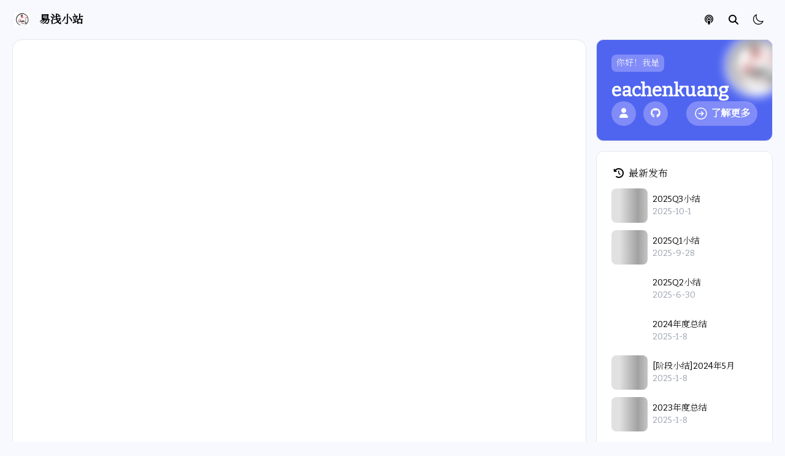

--- FILE ---
content_type: text/html; charset=utf-8
request_url: https://kuangyichen.com/en/article/summary-202407
body_size: 8844
content:
<!DOCTYPE html><html lang="zh-CN"><head><link rel="icon" href="/favicon.ico"/><title>易浅小站 | loading</title><meta name="theme-color" content="#000000"/><meta name="viewport" content="width=device-width, initial-scale=1.0, maximum-scale=5.0, minimum-scale=1.0"/><meta name="robots" content="follow, index"/><meta charSet="UTF-8"/><meta name="keywords" content="Notion, 博客"/><meta name="description" content="eachen’s world"/><meta property="og:locale" content="zh_CN"/><meta property="og:title" content="易浅小站 | loading"/><meta property="og:description" content="eachen’s world"/><meta property="og:url" content="https://kuangyichen.com/undefined"/><meta property="og:image" content="https://images.unsplash.com/photo-1509021436665-8f07dbf5bf1d?ixlib=rb-4.0.3&amp;q=50&amp;fm=webp&amp;crop=entropy&amp;cs=srgb&amp;t=26ef8809-7a5b-4d38-817b-ad112cd6be60&amp;width=800&amp;fmt=webp"/><meta property="og:site_name" content="易浅小站 | loading"/><meta property="og:type" content="website"/><meta name="twitter:card" content="summary_large_image"/><meta name="twitter:description" content="eachen’s world"/><meta name="twitter:title" content="易浅小站 | loading"/><link rel="icon" href="/favicon.ico"/><meta name="referrer" content="no-referrer-when-downgrade"/><meta name="next-head-count" content="20"/><link rel="preload" href="https://cdnjs.cloudflare.com/ajax/libs/font-awesome/6.4.0/css/all.min.css" as="style" crossorigin="anonymous"/><link rel="stylesheet" href="https://cdnjs.cloudflare.com/ajax/libs/font-awesome/6.4.0/css/all.min.css" crossorigin="anonymous" referrerPolicy="no-referrer"/><script>
(function() {
  const darkMode = localStorage.getItem('darkMode')

  const prefersDark =
    window.matchMedia && window.matchMedia('(prefers-color-scheme: dark)').matches

  const defaultAppearance = 'auto'

  let shouldBeDark = darkMode === 'true' || darkMode === 'dark'

  if (darkMode === null) {
    if (defaultAppearance === 'dark') {
      shouldBeDark = true
    } else if (defaultAppearance === 'auto') {
      // 检查是否在深色模式时间范围内
      const date = new Date()
      const hours = date.getHours()
      const darkTimeStart = 18
      const darkTimeEnd = 6
      
      shouldBeDark = prefersDark || (hours >= darkTimeStart || hours < darkTimeEnd)
    }
  }
  
  // 立即设置 html 元素的类
  document.documentElement.classList.add(shouldBeDark ? 'dark' : 'light')
})()
</script><link data-next-font="" rel="preconnect" href="/" crossorigin="anonymous"/><link rel="preload" href="/_next/static/css/162e425b4baa6cda.css" as="style"/><link rel="stylesheet" href="/_next/static/css/162e425b4baa6cda.css" data-n-g=""/><noscript data-n-css=""></noscript><script defer="" nomodule="" src="/_next/static/chunks/polyfills-78c92fac7aa8fdd8.js"></script><script src="/_next/static/chunks/webpack-0ba066a0fb6e470c.js" defer=""></script><script src="/_next/static/chunks/framework-87b0ab4b985605e5.js" defer=""></script><script src="/_next/static/chunks/main-13620c9a64a18db1.js" defer=""></script><script src="/_next/static/chunks/pages/_app-4982fc660b921b33.js" defer=""></script><script src="/_next/static/chunks/88495-591bdb3ec2a9391e.js" defer=""></script><script src="/_next/static/chunks/pages/%5Bprefix%5D/%5Bslug%5D/%5B...suffix%5D-c88348e3e2e604ba.js" defer=""></script><script src="/_next/static/lABzq8g0_Ttx_drw_Lq31/_buildManifest.js" defer=""></script><script src="/_next/static/lABzq8g0_Ttx_drw_Lq31/_ssgManifest.js" defer=""></script><style id="__jsx-17c3262090d260d">body{background-color:#f7f9fe}#theme-heo #announcement-content .notion{color:white}::-webkit-scrollbar-thumb{background:rgba(60,60,67,.4);-webkit-border-radius:8px;-moz-border-radius:8px;border-radius:8px;cursor:pointer}::-webkit-scrollbar{width:8px;height:8px}#more{white-space:nowrap}.today-card-cover{-webkit-mask-image:-webkit-linear-gradient(bottom,transparent 5%,black 70%);-webkit-mask-image:-moz-linear-gradient(bottom,transparent 5%,black 70%);-webkit-mask-image:-o-linear-gradient(bottom,transparent 5%,black 70%);-webkit-mask-image:linear-gradient(to top,transparent 5%,black 70%);mask-image:-webkit-linear-gradient(bottom,transparent 5%,black 70%);mask-image:-moz-linear-gradient(bottom,transparent 5%,black 70%);mask-image:-o-linear-gradient(bottom,transparent 5%,black 70%);mask-image:linear-gradient(to top,transparent 5%,black 70%)}.recent-top-post-group::-webkit-scrollbar{display:none}.scroll-hidden::-webkit-scrollbar{display:none}*{-webkit-box-sizing:border-box;-moz-box-sizing:border-box;box-sizing:border-box}.tags-group-wrapper{-webkit-animation:rowup 60s linear infinite;-moz-animation:rowup 60s linear infinite;-o-animation:rowup 60s linear infinite;animation:rowup 60s linear infinite}@-webkit-keyframes rowup{0%{-webkit-transform:translatex(0%);transform:translatex(0%)}100%{-webkit-transform:translatex(-50%);transform:translatex(-50%)}}@-moz-keyframes rowup{0%{-moz-transform:translatex(0%);transform:translatex(0%)}100%{-moz-transform:translatex(-50%);transform:translatex(-50%)}}@-o-keyframes rowup{0%{-o-transform:translatex(0%);transform:translatex(0%)}100%{-o-transform:translatex(-50%);transform:translatex(-50%)}}@keyframes rowup{0%{-webkit-transform:translatex(0%);-moz-transform:translatex(0%);-o-transform:translatex(0%);transform:translatex(0%)}100%{-webkit-transform:translatex(-50%);-moz-transform:translatex(-50%);-o-transform:translatex(-50%);transform:translatex(-50%)}}</style><style id="__jsx-815c3437002de1ba">@-webkit-keyframes fade-in-down{0%{opacity:.5;-webkit-transform:translatey(-30%);transform:translatey(-30%)}100%{opacity:1;-webkit-transform:translatey(0);transform:translatey(0)}}@-moz-keyframes fade-in-down{0%{opacity:.5;-moz-transform:translatey(-30%);transform:translatey(-30%)}100%{opacity:1;-moz-transform:translatey(0);transform:translatey(0)}}@-o-keyframes fade-in-down{0%{opacity:.5;-o-transform:translatey(-30%);transform:translatey(-30%)}100%{opacity:1;-o-transform:translatey(0);transform:translatey(0)}}@keyframes fade-in-down{0%{opacity:.5;-webkit-transform:translatey(-30%);-moz-transform:translatey(-30%);-o-transform:translatey(-30%);transform:translatey(-30%)}100%{opacity:1;-webkit-transform:translatey(0);-moz-transform:translatey(0);-o-transform:translatey(0);transform:translatey(0)}}@-webkit-keyframes fade-in-up{0%{opacity:.5;-webkit-transform:translatey(30%);transform:translatey(30%)}100%{opacity:1;-webkit-transform:translatey(0);transform:translatey(0)}}@-moz-keyframes fade-in-up{0%{opacity:.5;-moz-transform:translatey(30%);transform:translatey(30%)}100%{opacity:1;-moz-transform:translatey(0);transform:translatey(0)}}@-o-keyframes fade-in-up{0%{opacity:.5;-o-transform:translatey(30%);transform:translatey(30%)}100%{opacity:1;-o-transform:translatey(0);transform:translatey(0)}}@keyframes fade-in-up{0%{opacity:.5;-webkit-transform:translatey(30%);-moz-transform:translatey(30%);-o-transform:translatey(30%);transform:translatey(30%)}100%{opacity:1;-webkit-transform:translatey(0);-moz-transform:translatey(0);-o-transform:translatey(0);transform:translatey(0)}}.fade-in-down.jsx-815c3437002de1ba{-webkit-animation:fade-in-down.3s ease-in-out;-moz-animation:fade-in-down.3s ease-in-out;-o-animation:fade-in-down.3s ease-in-out;animation:fade-in-down.3s ease-in-out}.fade-in-up.jsx-815c3437002de1ba{-webkit-animation:fade-in-up.3s ease-in-out;-moz-animation:fade-in-up.3s ease-in-out;-o-animation:fade-in-up.3s ease-in-out;animation:fade-in-up.3s ease-in-out}</style><style id="__jsx-2783458257">null

  </style></head><body><div id="__next"><div id="theme-heo" class="font-serif bg-[#f7f9fe] dark:bg-[#18171d] h-full min-h-screen flex flex-col scroll-smooth"><header><nav id="nav" class="jsx-815c3437002de1ba z-20 h-16 top-0 w-full duration-300 transition-all
            relative bg-transparent 
            text-black dark:text-white  
            bg-transparent"><div class="jsx-815c3437002de1ba flex h-full mx-auto justify-between items-center max-w-[86rem] px-6"><div class="flex flex-nowrap items-center cursor-pointer font-extrabold" href="/"><img src="[data-uri]" data-src="https://www.notion.so/image/https%3A%2F%2Fs3-us-west-2.amazonaws.com%2Fsecure.notion-static.com%2Fd99ad7f8-deb1-4616-90be-d22eda0b3b45%2F%25E5%25A4%25B4%25E5%2583%258F%25E7%25AD%25BE%25E5%2590%258D.png?table=collection&amp;id=26ef8809-7a5b-4d38-817b-ad112cd6be60&amp;t=26ef8809-7a5b-4d38-817b-ad112cd6be60&amp;width=800&amp;cache=v2" alt="eachenkuang" class="mr-4 hidden md:block lazy-image-placeholder" width="24" height="24"/><div id="logo-text" class="group rounded-2xl flex-none relative"><div class="logo group-hover:opacity-0 opacity-100 visible group-hover:invisible text-lg my-auto rounded dark:border-white duration-200">易浅小站</div><div class="flex justify-center rounded-2xl group-hover:bg-indigo-600 w-full group-hover:opacity-100 opacity-0 invisible group-hover:visible absolute top-0 py-1 duration-200"><svg xmlns="http://www.w3.org/2000/svg" fill="none" viewBox="0 0 24 24" stroke-width="1.5" stroke="currentColor" class="w-6 h-6 stroke-white stroke-2 "><path stroke-linecap="round" stroke-linejoin="round" d="M2.25 12l8.954-8.955c.44-.439 1.152-.439 1.591 0L21.75 12M4.5 9.75v10.125c0 .621.504 1.125 1.125 1.125H9.75v-4.875c0-.621.504-1.125 1.125-1.125h2.25c.621 0 1.125.504 1.125 1.125V21h4.125c.621 0 1.125-.504 1.125-1.125V9.75M8.25 21h8.25"></path></svg></div></div></div><div id="nav-bar-swipe" class="jsx-815c3437002de1ba hidden lg:flex flex-grow flex-col items-center justify-center h-full relative w-full"><div class="jsx-815c3437002de1ba absolute transition-all duration-700 opacity-100 mt-0"></div><div class="jsx-815c3437002de1ba absolute transition-all duration-700 -mb-20 opacity-0 invisible"><h1 class="jsx-815c3437002de1ba font-bold text-center text-light-400 dark:text-gray-400">eachenkuang<!-- --> <!-- -->|<!-- --> <!-- -->一个普通的干饭人🍚</h1></div></div><div class="jsx-815c3437002de1ba flex flex-shrink-0 justify-end items-center w-48"><div title="随便逛逛" class="cursor-pointer hover:bg-black hover:bg-opacity-10 rounded-full w-10 h-10 flex justify-center items-center duration-200 transition-all"><i class="fa-solid fa-podcast"></i></div><div title="搜索" alt="搜索" class="cursor-pointer hover:bg-black hover:bg-opacity-10 rounded-full w-10 h-10 flex justify-center items-center duration-200 transition-all"><i title="搜索" class="fa-solid fa-magnifying-glass"></i></div><div class="jsx-815c3437002de1ba hidden md:block"><div class=" cursor-pointer hover: scale-100 hover:bg-black hover:bg-opacity-10 rounded-full w-10 h-10 flex justify-center items-center duration-200 transition-all"><div id="darkModeButton" class=" cursor-pointer hover: scale-50 w-10 h-10 "> <svg xmlns="http://www.w3.org/2000/svg" fill="none" viewBox="0 0 24 24" stroke-width="1.5" stroke="currentColor"><path stroke-linecap="round" stroke-linejoin="round" d="M21.752 15.002A9.718 9.718 0 0118 15.75c-5.385 0-9.75-4.365-9.75-9.75 0-1.33.266-2.597.748-3.752A9.753 9.753 0 003 11.25C3 16.635 7.365 21 12.75 21a9.753 9.753 0 009.002-5.998z"></path></svg></div></div></div><div title="阅读进度" class="w-0 h-0 opacity-0 group cursor-pointer  hover:bg-black hover:bg-opacity-10 rounded-full flex justify-center items-center duration-200 transition-all"><svg xmlns="http://www.w3.org/2000/svg" fill="none" viewBox="0 0 24 24" stroke-width="1.5" stroke="currentColor" class="w-5 h-5 hidden group-hover:block"><path stroke-linecap="round" stroke-linejoin="round" d="M12 19.5v-15m0 0l-6.75 6.75M12 4.5l6.75 6.75"></path></svg><div class="group-hover:hidden text-xs flex justify-center items-center rounded-full w-6 h-6 bg-black text-white">0</div></div><div class="jsx-815c3437002de1ba flex lg:hidden w-8 justify-center items-center h-8 cursor-pointer"><i class="jsx-815c3437002de1ba fas fa-bars"></i></div></div></div></nav></header><main id="wrapper-outer" class="flex-grow w-full max-w-[86rem] mx-auto relative md:px-5"><div id="container-inner" class=" w-full mx-auto lg:flex justify-center relative z-10"><div class="w-full h-auto "><div class="article h-full w-full xl:max-w-5xl   bg-white dark:bg-[#18171d] dark:border-gray-600 lg:hover:shadow lg:border rounded-2xl lg:px-2 lg:py-4 "></div></div><div class="lg:px-2"></div><div class="hidden xl:block"><div id="sideRight" class="hidden xl:block w-72 space-y-4 h-full"><div class="wow fadeInUp bg-[#4f65f0] dark:bg-yellow-600 text-white flex flex-col w-72 overflow-hidden relative card border dark:border-gray-700 rounded-xl lg:p-6 p-4"><section><div class="flex justify-between"><div class=" select-none cursor-pointer py-1 px-2 bg-indigo-400 hover:bg-indigo-50  hover:text-indigo-950 dark:bg-yellow-500 dark:hover:text-white dark:hover:bg-black text-sm rounded-lg  duration-200 transition-colors">你好！我是</div><div class="absolute right-0 -mt-8 -mr-6 hover:opacity-0 hover:scale-150 blur justify-center items-center flex dark:text-gray-100 transform transitaion-all duration-200"><img src="[data-uri]" data-src="https://www.notion.so/image/https%3A%2F%2Fs3-us-west-2.amazonaws.com%2Fsecure.notion-static.com%2Fd99ad7f8-deb1-4616-90be-d22eda0b3b45%2F%25E5%25A4%25B4%25E5%2583%258F%25E7%25AD%25BE%25E5%2590%258D.png?table=collection&amp;id=26ef8809-7a5b-4d38-817b-ad112cd6be60&amp;t=26ef8809-7a5b-4d38-817b-ad112cd6be60&amp;width=800&amp;cache=v2" alt="eachenkuang" class="rounded-full lazy-image-placeholder" width="100" height="auto"/></div></div><h2 class="text-3xl font-extrabold mt-3">eachenkuang</h2><div class="flex justify-between"><div class="flex space-x-3  hover:text-black dark:hover:text-white"><div class="w-10 text-center bg-indigo-400 p-2 rounded-full  transition-colors duration-200 dark:bg-yellow-500 dark:hover:bg-black hover:bg-white"><a href="/about"><i class="fas fa-user"></i></a></div><div class="bg-indigo-400 p-2 rounded-full w-10 items-center flex justify-center transition-colors duration-200 dark:bg-yellow-500 dark:hover:bg-black hover:bg-white"><a href="https://github.com/eachenkuang" target="_blank" rel="noopener noreferrer"><i class="fab fa-github"></i></a></div></div><a href="https://kuangyichen.com"><div class="group bg-indigo-400 dark:bg-yellow-500 hover:bg-white dark:hover:bg-black hover:text-black dark:hover:text-white flex items-center transition-colors duration-200 py-2 px-3 rounded-full space-x-1"><svg xmlns="http://www.w3.org/2000/svg" fill="none" viewBox="0 0 24 24" stroke-width="1.5" stroke="currentColor" class="group-hover:stroke-black dark:group-hover:stroke-white w-6 h-6 transition-all duration-100"><path stroke-linecap="round" stroke-linejoin="round" d="M12.75 15l3-3m0 0l-3-3m3 3h-7.5M21 12a9 9 0 11-18 0 9 9 0 0118 0z"></path></svg><div class="font-bold">了解更多</div></div></a></div></section></div><div class="sticky top-20 space-y-4"><div class="wow fadeInUp"></div><div class="border wow fadeInUp  hover:border-indigo-600  dark:hover:border-yellow-600 duration-200 dark:border-gray-700 dark:bg-[#1e1e1e] dark:text-white rounded-xl lg:p-6 p-4 hidden lg:block bg-white"><div class=" mb-2 px-1 flex flex-nowrap justify-between"><div><i class="mr-2 fas fas fa-history"></i>最新发布</div></div><a title="2025Q3小结" class="my-3 flex" href="/article/summary-2025-q3"><div class="w-20 h-14 overflow-hidden relative"><img src="[data-uri]" data-src="https://image.kuangyichen.com/image/my_note/20251001174032098.webp?t=27c54ee3-2891-8094-9cd5-ef85c66c7a0a" alt="Lazy loaded image" class="object-cover w-full h-full rounded-lg lazy-image-placeholder" width="auto" height="auto"/></div><div class="dark:text-gray-200 text-sm overflow-x-hidden hover:text-indigo-600 px-2 duration-200 w-full rounded  hover:text-indigo-400 dark:hover:text-yellow-600 cursor-pointer items-center flex"><div><div class="line-clamp-2 menu-link">2025Q3小结</div><div class="text-gray-400">2025-10-1</div></div></div></a><a title="2025Q1小结" class="my-3 flex" href="/article/summary-2025-q1"><div class="w-20 h-14 overflow-hidden relative"><img src="[data-uri]" data-src="https://image.kuangyichen.com/image/my_note/20250331212306105.jpeg?t=1c754ee3-2891-80a1-8510-f0e39cad5353" alt="Lazy loaded image" class="object-cover w-full h-full rounded-lg lazy-image-placeholder" width="auto" height="auto"/></div><div class="dark:text-gray-200 text-sm overflow-x-hidden hover:text-indigo-600 px-2 duration-200 w-full rounded  hover:text-indigo-400 dark:hover:text-yellow-600 cursor-pointer items-center flex"><div><div class="line-clamp-2 menu-link">2025Q1小结</div><div class="text-gray-400">2025-9-28</div></div></div></a><a title="2025Q2小结" class="my-3 flex" href="/article/summary-2025-q2"><div class="w-20 h-14 overflow-hidden relative"><img src="[data-uri]" data-src="https://image.kuangyichen.com/image/my_note/20250630211554120.webp?t=22254ee3-2891-80b9-a191-dea4b09f01f1" alt="Lazy loaded image" class="object-cover w-full h-full rounded-lg lazy-image-placeholder" width="auto" height="auto"/></div><div class="dark:text-gray-200 text-sm overflow-x-hidden hover:text-indigo-600 px-2 duration-200 w-full rounded  hover:text-indigo-400 dark:hover:text-yellow-600 cursor-pointer items-center flex"><div><div class="line-clamp-2 menu-link">2025Q2小结</div><div class="text-gray-400">2025-6-30</div></div></div></a><a title="2024年度总结" class="my-3 flex" href="/article/summary-2024"><div class="w-20 h-14 overflow-hidden relative"><img src="[data-uri]" data-src="https://image.kuangyichen.com/image/my_note/202501082146132.webp?t=df5630db-714c-4a01-b2e7-af87019c3cde" alt="Lazy loaded image" class="object-cover w-full h-full rounded-lg lazy-image-placeholder" width="auto" height="auto"/></div><div class="dark:text-gray-200 text-sm overflow-x-hidden hover:text-indigo-600 px-2 duration-200 w-full rounded  hover:text-indigo-400 dark:hover:text-yellow-600 cursor-pointer items-center flex"><div><div class="line-clamp-2 menu-link">2024年度总结</div><div class="text-gray-400">2025-1-8</div></div></div></a><a title="[阶段小结]2024年5月" class="my-3 flex" href="/article/summary-202405"><div class="w-20 h-14 overflow-hidden relative"><img src="[data-uri]" data-src="https://image.kuangyichen.com/image/my_note/202406200939956.png?t=d202ebfc-e4f9-450d-967c-a593607cb87d" alt="Lazy loaded image" class="object-cover w-full h-full rounded-lg lazy-image-placeholder" width="auto" height="auto"/></div><div class="dark:text-gray-200 text-sm overflow-x-hidden hover:text-indigo-600 px-2 duration-200 w-full rounded  hover:text-indigo-400 dark:hover:text-yellow-600 cursor-pointer items-center flex"><div><div class="line-clamp-2 menu-link">[阶段小结]2024年5月</div><div class="text-gray-400">2025-1-8</div></div></div></a><a title="2023年度总结" class="my-3 flex" href="/article/summary-2023"><div class="w-20 h-14 overflow-hidden relative"><img src="[data-uri]" data-src="https://image.kuangyichen.com/image/2023%E5%B9%B4%E5%BA%A6%E6%80%BB%E7%BB%93.png?t=17554ee3-2891-80df-9957-e17beeef23ff" alt="Lazy loaded image" class="object-cover w-full h-full rounded-lg lazy-image-placeholder" width="auto" height="auto"/></div><div class="dark:text-gray-200 text-sm overflow-x-hidden hover:text-indigo-600 px-2 duration-200 w-full rounded  hover:text-indigo-400 dark:hover:text-yellow-600 cursor-pointer items-center flex"><div><div class="line-clamp-2 menu-link">2023年度总结</div><div class="text-gray-400">2025-1-8</div></div></div></a></div><div class="bg-white dark:bg-[#1e1e1e] dark:text-white hover:border-indigo-600  dark:hover:border-yellow-600 duration-200 card border dark:border-gray-700 rounded-xl lg:p-6 p-4"><section><div id="tags-group" class="dark:border-gray-700 space-y-2"><a class="cursor-pointer inline-block  whitespace-nowrap" href="/tag/%E9%98%B6%E6%AE%B5%E6%80%A7%E5%B0%8F%E7%BB%93"><div class=" 
                              
                            flex items-center hover:bg-blue-600 dark:hover:bg-yellow-600 hover:scale-110 hover:text-white rounded-lg px-2 py-0.5 duration-150 transition-all"><div class="text-lg">阶段性小结<!-- --> </div><sup class="relative ml-1">17</sup></div></a></div><hr class="mx-1 flex border-dashed relative my-4"/><div class="text-md flex flex-col space-y-1 justify-center px-3"><div class="inline"><div class="flex justify-between"><div>文章数:</div><div>17</div></div></div><div class="inline"><div class="flex justify-between"><div>建站天数:</div><div>831<!-- --> 天</div></div></div><div class="hidden busuanzi_container_page_pv"><div class="flex justify-between"><div>访问量:</div><div class="busuanzi_value_page_pv"></div></div></div><div class="hidden busuanzi_container_site_uv"><div class="flex justify-between"><div>访客数:</div><div class="busuanzi_value_site_uv"></div></div></div></div></section></div></div></div></div></div></main><footer class="relative flex-shrink-0 bg-white dark:bg-[#1a191d] justify-center text-center m-auto w-full leading-6  text-gray-600 dark:text-gray-100 text-sm"><div id="color-transition" class="h-32 bg-gradient-to-b from-[#f7f9fe] to-white  dark:bg-[#1a191d] dark:from-inherit dark:to-inherit"></div><div class="w-full h-24"><div class="w-full justify-center flex-wrap flex"><div class="space-x-12 text-3xl text-gray-600 dark:text-gray-300 "><a target="_blank" rel="noreferrer" title="github" href="https://github.com/eachenkuang"><i class="transform hover:scale-125 duration-150 fab fa-github dark:hover:text-indigo-400 hover:text-indigo-600"></i></a><a title="email" class="cursor-pointer"><i class="transform hover:scale-125 duration-150 fas fa-envelope dark:hover:text-indigo-400 hover:text-indigo-600"></i></a></div></div></div><br/><div id="footer-bottom" class="w-full h-20 flex flex-col p-3 lg:flex-row justify-between px-6 items-center bg-[#f1f3f7] dark:bg-[#21232A] border-t dark:border-t-[#3D3D3F]"><div id="footer-bottom-left" class="text-center lg:text-start"><div class="inline text-sm font-serif "><span class="mr-1">Powered by</span><a href="https://github.com/tangly1024/NotionNext" class="underline justify-start">NotionNext <!-- -->4.8.6</a>.</div><div class="flex gap-x-1"><span class="whitespace-nowrap flex items-center gap-x-1"><i class="fas fa-copyright"></i><span>2021-2025</span></span><a href="/about" class="underline font-semibold dark:text-gray-300 ">eachenkuang</a><span class="mx-1"> | <!-- -->一个普通的干饭人🍚</span></div></div><div id="footer-bottom-right"><span class="hidden busuanzi_container_site_pv"><i class="fas fa-eye"></i><span class="px-1 busuanzi_value_site_pv"> </span> </span><span class="pl-2 hidden busuanzi_container_site_uv"><i class="fas fa-users"></i> <span class="px-1 busuanzi_value_site_uv"> </span> </span></div></div></footer></div><script async="" src="https://www.googletagmanager.com/gtag/js?id=G-2WH2EWGY1S"></script><script async="">
                window.dataLayer = window.dataLayer || [];
                function gtag(){dataLayer.push(arguments);}
                gtag('js', new Date());
                gtag('config', 'G-2WH2EWGY1S', {
                  page_path: window.location.pathname,
                });
              </script></div><script id="__NEXT_DATA__" type="application/json">{"props":{"pageProps":{"NOTION_CONFIG":{},"notice":null,"siteInfo":{"title":"易浅小站","description":"eachen’s world","pageCover":"https://images.unsplash.com/photo-1509021436665-8f07dbf5bf1d?ixlib=rb-4.0.3\u0026q=50\u0026fm=webp\u0026crop=entropy\u0026cs=srgb\u0026t=26ef8809-7a5b-4d38-817b-ad112cd6be60\u0026width=800\u0026fmt=webp","icon":"https://www.notion.so/image/https%3A%2F%2Fs3-us-west-2.amazonaws.com%2Fsecure.notion-static.com%2Fd99ad7f8-deb1-4616-90be-d22eda0b3b45%2F%25E5%25A4%25B4%25E5%2583%258F%25E7%25AD%25BE%25E5%2590%258D.png?table=collection\u0026id=26ef8809-7a5b-4d38-817b-ad112cd6be60\u0026t=26ef8809-7a5b-4d38-817b-ad112cd6be60\u0026width=800\u0026cache=v2","link":"https://kuangyichen.com"},"allPages":[{"id":"27c54ee3-2891-8094-9cd5-ef85c66c7a0a","date":{"start_date":"2025-09-30","date_format":"relative"},"type":"Post","category":"三省吾身","slug":"article/summary-2025-q3","tags":["阶段性小结"],"title":"2025Q3小结","status":"Published","comment":"","publishDate":1759190400000,"publishDay":"2025-9-30","lastEditedDate":"2025-10-01T10:55:23.400Z","lastEditedDay":"2025-10-1","fullWidth":false,"pageIcon":"🗒️","pageCover":"https://image.kuangyichen.com/image/my_note/20251001174032098.webp?t=27c54ee3-2891-8094-9cd5-ef85c66c7a0a","pageCoverThumbnail":"https://image.kuangyichen.com/image/my_note/20251001174032098.webp?t=27c54ee3-2891-8094-9cd5-ef85c66c7a0a","ext":{},"tagItems":[{"name":"阶段性小结","color":"blue"}],"href":"/article/summary-2025-q3","target":"_self","password":""},{"id":"22254ee3-2891-80b9-a191-dea4b09f01f1","date":{"start_date":"2025-06-30"},"type":"Post","category":"三省吾身","slug":"article/summary-2025-q2","tags":["阶段性小结"],"title":"2025Q2小结","status":"Published","comment":"","publishDate":1751241600000,"publishDay":"2025-6-30","lastEditedDate":"2025-06-30T13:16:26.248Z","lastEditedDay":"2025-6-30","fullWidth":false,"pageIcon":"🗒️","pageCover":"https://image.kuangyichen.com/image/my_note/20250630211554120.webp?t=22254ee3-2891-80b9-a191-dea4b09f01f1","pageCoverThumbnail":"https://image.kuangyichen.com/image/my_note/20250630211554120.webp?t=22254ee3-2891-80b9-a191-dea4b09f01f1","ext":{},"tagItems":[{"name":"阶段性小结","color":"blue"}],"href":"/article/summary-2025-q2","target":"_self","password":""},{"id":"1c754ee3-2891-80a1-8510-f0e39cad5353","date":{"start_date":"2025-03-31","date_format":"relative"},"type":"Post","category":"三省吾身","slug":"article/summary-2025-q1","tags":["阶段性小结"],"title":"2025Q1小结","status":"Published","comment":"","publishDate":1743379200000,"publishDay":"2025-3-31","lastEditedDate":"2025-09-28T12:22:41.415Z","lastEditedDay":"2025-9-28","fullWidth":false,"pageIcon":"🗒️","pageCover":"https://image.kuangyichen.com/image/my_note/20250331212306105.jpeg?t=1c754ee3-2891-80a1-8510-f0e39cad5353","pageCoverThumbnail":"https://image.kuangyichen.com/image/my_note/20250331212306105.jpeg?t=1c754ee3-2891-80a1-8510-f0e39cad5353","ext":{},"tagItems":[{"name":"阶段性小结","color":"blue"}],"href":"/article/summary-2025-q1","target":"_self","password":""},{"id":"df5630db-714c-4a01-b2e7-af87019c3cde","date":{"start_date":"2025-01-08"},"type":"Post","category":"三省吾身","slug":"article/summary-2024","tags":["阶段性小结"],"title":"2024年度总结","status":"Published","comment":"","publishDate":1736294400000,"publishDay":"2025-1-8","lastEditedDate":"2025-01-08T13:47:04.093Z","lastEditedDay":"2025-1-8","fullWidth":false,"pageIcon":"🗒️","pageCover":"https://image.kuangyichen.com/image/my_note/202501082146132.webp?t=df5630db-714c-4a01-b2e7-af87019c3cde","pageCoverThumbnail":"https://image.kuangyichen.com/image/my_note/202501082146132.webp?t=df5630db-714c-4a01-b2e7-af87019c3cde","ext":{},"tagItems":[{"name":"阶段性小结","color":"blue"}],"href":"/article/summary-2024","target":"_self","password":""},{"id":"0028f22b-0bd2-46d8-96fb-262293be6041","date":{"start_date":"2024-09-12","date_format":"relative"},"type":"Post","category":"三省吾身","slug":"article/summary-202408","tags":["阶段性小结"],"title":"[阶段小结]2024年8月","status":"Published","comment":"","publishDate":1726099200000,"publishDay":"2024-9-12","lastEditedDate":"2024-09-12T01:45:02.356Z","lastEditedDay":"2024-9-12","fullWidth":false,"pageIcon":"🗒️","pageCover":"","pageCoverThumbnail":"","ext":{},"tagItems":[{"name":"阶段性小结","color":"blue"}],"href":"/article/summary-202408","target":"_self","password":""},{"id":"ed2767fd-4028-4440-bf09-e8bd7f92e00d","date":{"start_date":"2024-08-01","date_format":"relative"},"type":"Post","category":"三省吾身","slug":"article/summary-202407","tags":["阶段性小结"],"title":"[阶段小结]2024年7月","status":"Published","comment":"","publishDate":1722470400000,"publishDay":"2024-8-1","lastEditedDate":"2024-08-01T11:13:00.616Z","lastEditedDay":"2024-8-1","fullWidth":false,"pageIcon":"🗒️","pageCover":"","pageCoverThumbnail":"","ext":{},"tagItems":[{"name":"阶段性小结","color":"blue"}],"href":"/article/summary-202407","target":"_self","password":""},{"id":"2ba70764-47bc-4779-943d-528efab2b7e6","date":{"start_date":"2024-07-01","date_format":"relative"},"type":"Post","category":"三省吾身","slug":"article/summary-202406","tags":["阶段性小结"],"title":"[阶段小结]2024年6月","status":"Published","comment":"","publishDate":1719792000000,"publishDay":"2024-7-1","lastEditedDate":"2024-08-01T11:18:15.916Z","lastEditedDay":"2024-8-1","fullWidth":false,"pageIcon":"🗒️","pageCover":"","pageCoverThumbnail":"","ext":{},"tagItems":[{"name":"阶段性小结","color":"blue"}],"href":"/article/summary-202406","target":"_self","password":""},{"id":"d202ebfc-e4f9-450d-967c-a593607cb87d","date":{"start_date":"2024-06-04","date_format":"relative"},"type":"Post","category":"三省吾身","slug":"article/summary-202405","tags":["阶段性小结"],"title":"[阶段小结]2024年5月","status":"Published","comment":"","publishDate":1717459200000,"publishDay":"2024-6-4","lastEditedDate":"2025-01-08T12:15:24.298Z","lastEditedDay":"2025-1-8","fullWidth":false,"pageIcon":"🗒️","pageCover":"https://image.kuangyichen.com/image/my_note/202406200939956.png?t=d202ebfc-e4f9-450d-967c-a593607cb87d","pageCoverThumbnail":"https://image.kuangyichen.com/image/my_note/202406200939956.png?t=d202ebfc-e4f9-450d-967c-a593607cb87d","ext":{},"tagItems":[{"name":"阶段性小结","color":"blue"}],"href":"/article/summary-202405","target":"_self","password":""},{"id":"1b98b535-feb7-4964-8530-302375ff96b0","date":{"start_date":"2024-05-10","date_format":"relative"},"type":"Post","category":"三省吾身","slug":"article/summary-202404","tags":["阶段性小结"],"title":"[阶段小结]2024年4月","status":"Published","comment":"","publishDate":1715299200000,"publishDay":"2024-5-10","lastEditedDate":"2024-05-10T11:37:59.794Z","lastEditedDay":"2024-5-10","fullWidth":false,"pageIcon":"🗒️","pageCover":"https://image.kuangyichen.com/personal/panpan/mmexport1714905071253.jpg?t=1b98b535-feb7-4964-8530-302375ff96b0","pageCoverThumbnail":"https://image.kuangyichen.com/personal/panpan/mmexport1714905071253.jpg?t=1b98b535-feb7-4964-8530-302375ff96b0","ext":{},"tagItems":[{"name":"阶段性小结","color":"blue"}],"href":"/article/summary-202404","target":"_self","password":""},{"id":"10880dab-ca1b-4c16-bf0b-05948b82810e","date":{"start_date":"2024-03-31","date_format":"relative"},"type":"Post","category":"三省吾身","slug":"article/summary-202403","tags":["阶段性小结"],"title":"[阶段小结]2024年3月","status":"Published","comment":"","publishDate":1711843200000,"publishDay":"2024-3-31","lastEditedDate":"2024-03-31T15:05:30.421Z","lastEditedDay":"2024-3-31","fullWidth":false,"pageIcon":"🗒️","pageCover":"https://www.notion.so/images/page-cover/gradients_10.jpg","pageCoverThumbnail":"https://www.notion.so/images/page-cover/gradients_10.jpg","ext":{},"tagItems":[{"name":"阶段性小结","color":"blue"}],"href":"/article/summary-202403","target":"_self","password":""},{"id":"65c23b2f-0001-4a45-bb33-5074d99a1128","date":{"start_date":"2024-03-01","date_format":"relative"},"type":"Post","category":"三省吾身","slug":"article/summary-202402","tags":["阶段性小结"],"title":"[阶段小结]2024年2月","status":"Published","comment":"","publishDate":1709251200000,"publishDay":"2024-3-1","lastEditedDate":"2024-03-01T12:22:01.871Z","lastEditedDay":"2024-3-1","fullWidth":false,"pageIcon":"🗒️","pageCover":"https://image.kuangyichen.com/image/my_note/202403012007374.jpg?t=65c23b2f-0001-4a45-bb33-5074d99a1128","pageCoverThumbnail":"https://image.kuangyichen.com/image/my_note/202403012007374.jpg?t=65c23b2f-0001-4a45-bb33-5074d99a1128","ext":{},"tagItems":[{"name":"阶段性小结","color":"blue"}],"href":"/article/summary-202402","target":"_self","password":""},{"id":"c45fad48-0246-4d63-b940-005347df3096","date":{"start_date":"2024-02-01","date_format":"relative"},"type":"Post","category":"三省吾身","slug":"article/summary-202401","tags":["阶段性小结"],"title":"[阶段小结]2024年1月","status":"Published","comment":"","publishDate":1706745600000,"publishDay":"2024-2-1","lastEditedDate":"2024-02-01T12:30:47.161Z","lastEditedDay":"2024-2-1","fullWidth":false,"pageIcon":"🗒️","pageCover":"","pageCoverThumbnail":"","ext":{},"tagItems":[{"name":"阶段性小结","color":"blue"}],"href":"/article/summary-202401","target":"_self","password":""},{"id":"17554ee3-2891-80df-9957-e17beeef23ff","date":{"start_date":"2024-01-02"},"type":"Post","category":"三省吾身","slug":"article/summary-2023","tags":["阶段性小结"],"title":"2023年度总结","status":"Published","comment":"","publishDate":1704153600000,"publishDay":"2024-1-2","lastEditedDate":"2025-01-08T11:47:16.878Z","lastEditedDay":"2025-1-8","fullWidth":false,"pageIcon":"🗒️","pageCover":"https://image.kuangyichen.com/image/2023%E5%B9%B4%E5%BA%A6%E6%80%BB%E7%BB%93.png?t=17554ee3-2891-80df-9957-e17beeef23ff","pageCoverThumbnail":"https://image.kuangyichen.com/image/2023%E5%B9%B4%E5%BA%A6%E6%80%BB%E7%BB%93.png?t=17554ee3-2891-80df-9957-e17beeef23ff","ext":{},"tagItems":[{"name":"阶段性小结","color":"blue"}],"href":"/article/summary-2023","target":"_self","password":""},{"id":"8a587d45-a199-4228-b2e4-12c11e467366","date":{"start_date":"2023-12-31"},"type":"Post","category":"三省吾身","slug":"article/summary-202312","tags":["阶段性小结"],"title":"[阶段小结]2023年12月","status":"Published","comment":"","publishDate":1703980800000,"publishDay":"2023-12-31","lastEditedDate":"2024-01-01T01:36:33.688Z","lastEditedDay":"2024-1-1","fullWidth":false,"pageIcon":"🗒️","pageCover":"https://image.kuangyichen.com/image/%E9%98%B6%E6%AE%B5%E5%B0%8F%E7%BB%93by12.webp?t=8a587d45-a199-4228-b2e4-12c11e467366","pageCoverThumbnail":"https://image.kuangyichen.com/image/%E9%98%B6%E6%AE%B5%E5%B0%8F%E7%BB%93by12.webp?t=8a587d45-a199-4228-b2e4-12c11e467366","ext":{},"tagItems":[{"name":"阶段性小结","color":"blue"}],"href":"/article/summary-202312","target":"_self","password":""},{"id":"8c793091-9652-4897-9231-d4a0a48bf13f","date":{"start_date":"2023-11-30"},"type":"Post","category":"三省吾身","slug":"article/summary-202311","tags":["阶段性小结"],"title":"[阶段小结]2023年11月","status":"Published","comment":"","publishDate":1701302400000,"publishDay":"2023-11-30","lastEditedDate":"2023-12-31T14:36:16.040Z","lastEditedDay":"2023-12-31","fullWidth":false,"pageIcon":"🗒️","pageCover":"https://image.kuangyichen.com/image/summary_202311_cover.webp?t=8c793091-9652-4897-9231-d4a0a48bf13f","pageCoverThumbnail":"https://image.kuangyichen.com/image/summary_202311_cover.webp?t=8c793091-9652-4897-9231-d4a0a48bf13f","ext":{},"tagItems":[{"name":"阶段性小结","color":"blue"}],"href":"/article/summary-202311","target":"_self","password":""},{"id":"5f32a5ce-5e61-4bf9-b6c9-467536cd6795","date":{"start_date":"2023-11-01"},"type":"Post","category":"三省吾身","slug":"article/summary-202310","tags":["阶段性小结"],"title":"[阶段小结]2023年10月","status":"Published","comment":"","publishDate":1698796800000,"publishDay":"2023-11-1","lastEditedDate":"2024-01-01T01:36:56.121Z","lastEditedDay":"2024-1-1","fullWidth":false,"pageIcon":"🗒️","pageCover":"https://image.kuangyichen.com/image/%E9%98%B6%E6%AE%B5%E5%B0%8F%E7%BB%9310%E6%9C%88.png?t=5f32a5ce-5e61-4bf9-b6c9-467536cd6795","pageCoverThumbnail":"https://image.kuangyichen.com/image/%E9%98%B6%E6%AE%B5%E5%B0%8F%E7%BB%9310%E6%9C%88.png?t=5f32a5ce-5e61-4bf9-b6c9-467536cd6795","ext":{},"tagItems":[{"name":"阶段性小结","color":"blue"}],"href":"/article/summary-202310","target":"_self","password":""},{"id":"9ea65815-3473-42f7-a844-341198010d9d","date":{"start_date":"2023-10-08"},"type":"Post","category":"三省吾身","slug":"article/summary-202309","tags":["阶段性小结"],"title":"[阶段小结]2023年9月","status":"Published","comment":"","publishDate":1696723200000,"publishDay":"2023-10-8","lastEditedDate":"2023-11-30T12:14:51.299Z","lastEditedDay":"2023-11-30","fullWidth":false,"pageIcon":"🗒️","pageCover":"https://image.kuangyichen.com/image/%E9%98%B6%E6%AE%B5%E6%80%A7%E5%B0%8F%E7%BB%939%E6%9C%88.png?t=9ea65815-3473-42f7-a844-341198010d9d","pageCoverThumbnail":"https://image.kuangyichen.com/image/%E9%98%B6%E6%AE%B5%E6%80%A7%E5%B0%8F%E7%BB%939%E6%9C%88.png?t=9ea65815-3473-42f7-a844-341198010d9d","ext":{},"tagItems":[{"name":"阶段性小结","color":"blue"}],"href":"/article/summary-202309","target":"_self","password":""}],"allNavPages":[{"title":"2025Q3小结","pageCoverThumbnail":"https://image.kuangyichen.com/image/my_note/20251001174032098.webp?t=27c54ee3-2891-8094-9cd5-ef85c66c7a0a","category":"三省吾身","tags":["阶段性小结"],"summary":null,"slug":"article/summary-2025-q3","href":"/article/summary-2025-q3","pageIcon":"🗒️","lastEditedDate":"2025-10-01T10:55:23.400Z","publishDate":1759190400000,"ext":{},"short_id":"8094-9cd5-ef85c66c7a0a"},{"title":"2025Q2小结","pageCoverThumbnail":"https://image.kuangyichen.com/image/my_note/20250630211554120.webp?t=22254ee3-2891-80b9-a191-dea4b09f01f1","category":"三省吾身","tags":["阶段性小结"],"summary":null,"slug":"article/summary-2025-q2","href":"/article/summary-2025-q2","pageIcon":"🗒️","lastEditedDate":"2025-06-30T13:16:26.248Z","publishDate":1751241600000,"ext":{},"short_id":"80b9-a191-dea4b09f01f1"},{"title":"2025Q1小结","pageCoverThumbnail":"https://image.kuangyichen.com/image/my_note/20250331212306105.jpeg?t=1c754ee3-2891-80a1-8510-f0e39cad5353","category":"三省吾身","tags":["阶段性小结"],"summary":null,"slug":"article/summary-2025-q1","href":"/article/summary-2025-q1","pageIcon":"🗒️","lastEditedDate":"2025-09-28T12:22:41.415Z","publishDate":1743379200000,"ext":{},"short_id":"80a1-8510-f0e39cad5353"},{"title":"2024年度总结","pageCoverThumbnail":"https://image.kuangyichen.com/image/my_note/202501082146132.webp?t=df5630db-714c-4a01-b2e7-af87019c3cde","category":"三省吾身","tags":["阶段性小结"],"summary":null,"slug":"article/summary-2024","href":"/article/summary-2024","pageIcon":"🗒️","lastEditedDate":"2025-01-08T13:47:04.093Z","publishDate":1736294400000,"ext":{},"short_id":"4a01-b2e7-af87019c3cde"},{"title":"[阶段小结]2024年8月","pageCoverThumbnail":"","category":"三省吾身","tags":["阶段性小结"],"summary":null,"slug":"article/summary-202408","href":"/article/summary-202408","pageIcon":"🗒️","lastEditedDate":"2024-09-12T01:45:02.356Z","publishDate":1726099200000,"ext":{},"short_id":"46d8-96fb-262293be6041"},{"title":"[阶段小结]2024年7月","pageCoverThumbnail":"","category":"三省吾身","tags":["阶段性小结"],"summary":null,"slug":"article/summary-202407","href":"/article/summary-202407","pageIcon":"🗒️","lastEditedDate":"2024-08-01T11:13:00.616Z","publishDate":1722470400000,"ext":{},"short_id":"4440-bf09-e8bd7f92e00d"},{"title":"[阶段小结]2024年6月","pageCoverThumbnail":"","category":"三省吾身","tags":["阶段性小结"],"summary":null,"slug":"article/summary-202406","href":"/article/summary-202406","pageIcon":"🗒️","lastEditedDate":"2024-08-01T11:18:15.916Z","publishDate":1719792000000,"ext":{},"short_id":"4779-943d-528efab2b7e6"},{"title":"[阶段小结]2024年5月","pageCoverThumbnail":"https://image.kuangyichen.com/image/my_note/202406200939956.png?t=d202ebfc-e4f9-450d-967c-a593607cb87d","category":"三省吾身","tags":["阶段性小结"],"summary":null,"slug":"article/summary-202405","href":"/article/summary-202405","pageIcon":"🗒️","lastEditedDate":"2025-01-08T12:15:24.298Z","publishDate":1717459200000,"ext":{},"short_id":"450d-967c-a593607cb87d"},{"title":"[阶段小结]2024年4月","pageCoverThumbnail":"https://image.kuangyichen.com/personal/panpan/mmexport1714905071253.jpg?t=1b98b535-feb7-4964-8530-302375ff96b0","category":"三省吾身","tags":["阶段性小结"],"summary":null,"slug":"article/summary-202404","href":"/article/summary-202404","pageIcon":"🗒️","lastEditedDate":"2024-05-10T11:37:59.794Z","publishDate":1715299200000,"ext":{},"short_id":"4964-8530-302375ff96b0"},{"title":"[阶段小结]2024年3月","pageCoverThumbnail":"https://www.notion.so/images/page-cover/gradients_10.jpg","category":"三省吾身","tags":["阶段性小结"],"summary":null,"slug":"article/summary-202403","href":"/article/summary-202403","pageIcon":"🗒️","lastEditedDate":"2024-03-31T15:05:30.421Z","publishDate":1711843200000,"ext":{},"short_id":"4c16-bf0b-05948b82810e"},{"title":"[阶段小结]2024年2月","pageCoverThumbnail":"https://image.kuangyichen.com/image/my_note/202403012007374.jpg?t=65c23b2f-0001-4a45-bb33-5074d99a1128","category":"三省吾身","tags":["阶段性小结"],"summary":null,"slug":"article/summary-202402","href":"/article/summary-202402","pageIcon":"🗒️","lastEditedDate":"2024-03-01T12:22:01.871Z","publishDate":1709251200000,"ext":{},"short_id":"4a45-bb33-5074d99a1128"},{"title":"[阶段小结]2024年1月","pageCoverThumbnail":"","category":"三省吾身","tags":["阶段性小结"],"summary":null,"slug":"article/summary-202401","href":"/article/summary-202401","pageIcon":"🗒️","lastEditedDate":"2024-02-01T12:30:47.161Z","publishDate":1706745600000,"ext":{},"short_id":"4d63-b940-005347df3096"},{"title":"2023年度总结","pageCoverThumbnail":"https://image.kuangyichen.com/image/2023%E5%B9%B4%E5%BA%A6%E6%80%BB%E7%BB%93.png?t=17554ee3-2891-80df-9957-e17beeef23ff","category":"三省吾身","tags":["阶段性小结"],"summary":null,"slug":"article/summary-2023","href":"/article/summary-2023","pageIcon":"🗒️","lastEditedDate":"2025-01-08T11:47:16.878Z","publishDate":1704153600000,"ext":{},"short_id":"80df-9957-e17beeef23ff"},{"title":"[阶段小结]2023年12月","pageCoverThumbnail":"https://image.kuangyichen.com/image/%E9%98%B6%E6%AE%B5%E5%B0%8F%E7%BB%93by12.webp?t=8a587d45-a199-4228-b2e4-12c11e467366","category":"三省吾身","tags":["阶段性小结"],"summary":null,"slug":"article/summary-202312","href":"/article/summary-202312","pageIcon":"🗒️","lastEditedDate":"2024-01-01T01:36:33.688Z","publishDate":1703980800000,"ext":{},"short_id":"4228-b2e4-12c11e467366"},{"title":"[阶段小结]2023年11月","pageCoverThumbnail":"https://image.kuangyichen.com/image/summary_202311_cover.webp?t=8c793091-9652-4897-9231-d4a0a48bf13f","category":"三省吾身","tags":["阶段性小结"],"summary":null,"slug":"article/summary-202311","href":"/article/summary-202311","pageIcon":"🗒️","lastEditedDate":"2023-12-31T14:36:16.040Z","publishDate":1701302400000,"ext":{},"short_id":"4897-9231-d4a0a48bf13f"},{"title":"[阶段小结]2023年10月","pageCoverThumbnail":"https://image.kuangyichen.com/image/%E9%98%B6%E6%AE%B5%E5%B0%8F%E7%BB%9310%E6%9C%88.png?t=5f32a5ce-5e61-4bf9-b6c9-467536cd6795","category":"三省吾身","tags":["阶段性小结"],"summary":null,"slug":"article/summary-202310","href":"/article/summary-202310","pageIcon":"🗒️","lastEditedDate":"2024-01-01T01:36:56.121Z","publishDate":1698796800000,"ext":{},"short_id":"4bf9-b6c9-467536cd6795"},{"title":"[阶段小结]2023年9月","pageCoverThumbnail":"https://image.kuangyichen.com/image/%E9%98%B6%E6%AE%B5%E6%80%A7%E5%B0%8F%E7%BB%939%E6%9C%88.png?t=9ea65815-3473-42f7-a844-341198010d9d","category":"三省吾身","tags":["阶段性小结"],"summary":null,"slug":"article/summary-202309","href":"/article/summary-202309","pageIcon":"🗒️","lastEditedDate":"2023-11-30T12:14:51.299Z","publishDate":1696723200000,"ext":{},"short_id":"42f7-a844-341198010d9d"}],"tagOptions":[{"name":"阶段性小结","color":"blue","count":17}],"categoryOptions":[{"name":"三省吾身","color":"brown","count":17}],"customNav":[],"customMenu":[],"postCount":17,"latestPosts":[{"id":"27c54ee3-2891-8094-9cd5-ef85c66c7a0a","date":{"start_date":"2025-09-30","date_format":"relative"},"type":"Post","category":"三省吾身","slug":"article/summary-2025-q3","tags":["阶段性小结"],"title":"2025Q3小结","status":"Published","comment":"","publishDate":1759190400000,"publishDay":"2025-9-30","lastEditedDate":"2025-10-01T10:55:23.400Z","lastEditedDay":"2025-10-1","fullWidth":false,"pageIcon":"🗒️","pageCover":"https://image.kuangyichen.com/image/my_note/20251001174032098.webp?t=27c54ee3-2891-8094-9cd5-ef85c66c7a0a","pageCoverThumbnail":"https://image.kuangyichen.com/image/my_note/20251001174032098.webp?t=27c54ee3-2891-8094-9cd5-ef85c66c7a0a","ext":{},"tagItems":[{"name":"阶段性小结","color":"blue"}],"href":"/article/summary-2025-q3","target":"_self","password":""},{"id":"1c754ee3-2891-80a1-8510-f0e39cad5353","date":{"start_date":"2025-03-31","date_format":"relative"},"type":"Post","category":"三省吾身","slug":"article/summary-2025-q1","tags":["阶段性小结"],"title":"2025Q1小结","status":"Published","comment":"","publishDate":1743379200000,"publishDay":"2025-3-31","lastEditedDate":"2025-09-28T12:22:41.415Z","lastEditedDay":"2025-9-28","fullWidth":false,"pageIcon":"🗒️","pageCover":"https://image.kuangyichen.com/image/my_note/20250331212306105.jpeg?t=1c754ee3-2891-80a1-8510-f0e39cad5353","pageCoverThumbnail":"https://image.kuangyichen.com/image/my_note/20250331212306105.jpeg?t=1c754ee3-2891-80a1-8510-f0e39cad5353","ext":{},"tagItems":[{"name":"阶段性小结","color":"blue"}],"href":"/article/summary-2025-q1","target":"_self","password":""},{"id":"22254ee3-2891-80b9-a191-dea4b09f01f1","date":{"start_date":"2025-06-30"},"type":"Post","category":"三省吾身","slug":"article/summary-2025-q2","tags":["阶段性小结"],"title":"2025Q2小结","status":"Published","comment":"","publishDate":1751241600000,"publishDay":"2025-6-30","lastEditedDate":"2025-06-30T13:16:26.248Z","lastEditedDay":"2025-6-30","fullWidth":false,"pageIcon":"🗒️","pageCover":"https://image.kuangyichen.com/image/my_note/20250630211554120.webp?t=22254ee3-2891-80b9-a191-dea4b09f01f1","pageCoverThumbnail":"https://image.kuangyichen.com/image/my_note/20250630211554120.webp?t=22254ee3-2891-80b9-a191-dea4b09f01f1","ext":{},"tagItems":[{"name":"阶段性小结","color":"blue"}],"href":"/article/summary-2025-q2","target":"_self","password":""},{"id":"df5630db-714c-4a01-b2e7-af87019c3cde","date":{"start_date":"2025-01-08"},"type":"Post","category":"三省吾身","slug":"article/summary-2024","tags":["阶段性小结"],"title":"2024年度总结","status":"Published","comment":"","publishDate":1736294400000,"publishDay":"2025-1-8","lastEditedDate":"2025-01-08T13:47:04.093Z","lastEditedDay":"2025-1-8","fullWidth":false,"pageIcon":"🗒️","pageCover":"https://image.kuangyichen.com/image/my_note/202501082146132.webp?t=df5630db-714c-4a01-b2e7-af87019c3cde","pageCoverThumbnail":"https://image.kuangyichen.com/image/my_note/202501082146132.webp?t=df5630db-714c-4a01-b2e7-af87019c3cde","ext":{},"tagItems":[{"name":"阶段性小结","color":"blue"}],"href":"/article/summary-2024","target":"_self","password":""},{"id":"d202ebfc-e4f9-450d-967c-a593607cb87d","date":{"start_date":"2024-06-04","date_format":"relative"},"type":"Post","category":"三省吾身","slug":"article/summary-202405","tags":["阶段性小结"],"title":"[阶段小结]2024年5月","status":"Published","comment":"","publishDate":1717459200000,"publishDay":"2024-6-4","lastEditedDate":"2025-01-08T12:15:24.298Z","lastEditedDay":"2025-1-8","fullWidth":false,"pageIcon":"🗒️","pageCover":"https://image.kuangyichen.com/image/my_note/202406200939956.png?t=d202ebfc-e4f9-450d-967c-a593607cb87d","pageCoverThumbnail":"https://image.kuangyichen.com/image/my_note/202406200939956.png?t=d202ebfc-e4f9-450d-967c-a593607cb87d","ext":{},"tagItems":[{"name":"阶段性小结","color":"blue"}],"href":"/article/summary-202405","target":"_self","password":""},{"id":"17554ee3-2891-80df-9957-e17beeef23ff","date":{"start_date":"2024-01-02"},"type":"Post","category":"三省吾身","slug":"article/summary-2023","tags":["阶段性小结"],"title":"2023年度总结","status":"Published","comment":"","publishDate":1704153600000,"publishDay":"2024-1-2","lastEditedDate":"2025-01-08T11:47:16.878Z","lastEditedDay":"2025-1-8","fullWidth":false,"pageIcon":"🗒️","pageCover":"https://image.kuangyichen.com/image/2023%E5%B9%B4%E5%BA%A6%E6%80%BB%E7%BB%93.png?t=17554ee3-2891-80df-9957-e17beeef23ff","pageCoverThumbnail":"https://image.kuangyichen.com/image/2023%E5%B9%B4%E5%BA%A6%E6%80%BB%E7%BB%93.png?t=17554ee3-2891-80df-9957-e17beeef23ff","ext":{},"tagItems":[{"name":"阶段性小结","color":"blue"}],"href":"/article/summary-2023","target":"_self","password":""}],"post":null},"__N_SSG":true},"page":"/[prefix]/[slug]/[...suffix]","query":{"prefix":"en","slug":"article","suffix":["summary-202407"]},"buildId":"lABzq8g0_Ttx_drw_Lq31","runtimeConfig":{"THEMES":["commerce","example","fukasawa","game","gitbook","heo","hexo","landing","magzine","matery","medium","movie","nav","next","nobelium","photo","plog","proxio","simple","starter","typography"]},"isFallback":false,"isExperimentalCompile":false,"gsp":true,"locale":"zh-CN","locales":["zh-CN"],"defaultLocale":"zh-CN","scriptLoader":[]}</script></body></html>

--- FILE ---
content_type: text/css; charset=UTF-8
request_url: https://kuangyichen.com/css/img-shadow.css
body_size: 285
content:
/* 图片阴影 */
article .notion-asset-wrapper-image img {
  box-shadow:
    rgba(50, 50, 93, 0.25) 0px 13px 27px -5px,
    rgba(0, 0, 0, 0.3) 0px 8px 16px -8px;
  border-radius: 0.5rem;
}


--- FILE ---
content_type: text/css; charset=utf-8
request_url: https://npm.elemecdn.com/lxgw-wenkai-webfont@1.6.0/style.css
body_size: -77
content:
@import url('./lxgwwenkai-light.css');
@import url('./lxgwwenkai-regular.css');
@import url('./lxgwwenkaimono-regular.css');
@import url('./lxgwwenkaimono-light.css');
@import url('./lxgwwenkai-bold.css');
@import url('./lxgwwenkaimono-bold.css');


--- FILE ---
content_type: application/javascript; charset=UTF-8
request_url: https://kuangyichen.com/_next/static/chunks/pages/index-ebb6412e58738021.js
body_size: 533
content:
(self.webpackChunk_N_E=self.webpackChunk_N_E||[]).push([[95405],{75557:function(n,u,t){(window.__NEXT_P=window.__NEXT_P||[]).push(["/",function(){return t(92285)}])},92285:function(n,u,t){"use strict";t.r(u),t.d(u,{__N_SSG:function(){return i}});var _=t(85893),e=t(43551),o=t.n(e),r=t(69325),c=t(31123),i=!0;u.default=n=>{let u=(0,r.JA)("THEME",o().THEME,n.NOTION_CONFIG);return(0,_.jsx)(c.DynamicLayout,{theme:u,layoutName:"LayoutIndex",...n})}}},function(n){n.O(0,[92888,49774,40179],function(){return n(n.s=75557)}),_N_E=n.O()}]);

--- FILE ---
content_type: application/javascript; charset=UTF-8
request_url: https://kuangyichen.com/_next/static/chunks/94535.ea66bbd91c2f4e9d.js
body_size: 989
content:
"use strict";(self.webpackChunk_N_E=self.webpackChunk_N_E||[]).push([[94535],{94535:function(e,r,a){a.r(r);var s=a(85893),A=a(69325),n=a(4883),l=a(68258);r.default=()=>(0,A.JA)("FACEBOOK_APP_ID")&&(0,A.JA)("FACEBOOK_PAGE")?(0,s.jsxs)("div",{className:"shadow-md hover:shadow-xl dark:text-gray-300 border dark:border-black rounded-xl px-2 py-4 bg-white dark:bg-hexo-black-gray lg:duration-100 justify-center",children:[(0,A.JA)("FACEBOOK_PAGE")&&(0,s.jsxs)("div",{className:"flex items-center pb-2",children:[(0,s.jsx)("a",{href:(0,A.JA)("FACEBOOK_PAGE"),target:"_blank",rel:"noopener noreferrer",className:"p-1 pr-2 pt-0",children:(0,s.jsx)(l.Vq,{size:28,round:!0})}),(0,s.jsx)("a",{href:(0,A.JA)("FACEBOOK_PAGE"),rel:"noopener noreferrer",target:"_blank",children:(0,A.JA)("FACEBOOK_PAGE_TITLE")})]}),(0,A.JA)("FACEBOOK_APP_ID")&&(0,s.jsx)(n.ld,{appId:(0,A.JA)("FACEBOOK_APP_ID"),children:(0,s.jsx)(n.T3,{href:(0,A.JA)("FACEBOOK_PAGE"),tabs:"timeline"})})]}):(0,s.jsx)(s.Fragment,{})}}]);

--- FILE ---
content_type: application/javascript; charset=UTF-8
request_url: https://kuangyichen.com/_next/static/chunks/59952.e709976d026ddd7c.js
body_size: 383
content:
"use strict";(self.webpackChunk_N_E=self.webpackChunk_N_E||[]).push([[59952],{59952:function(s,e,n){n.r(e),n.d(e,{default:function(){return o}});var t=n(78174),c=n(67294);function o(){let s=()=>{Promise.all([(0,t.loadExternalResource)("/js/aos.js","js"),(0,t.loadExternalResource)("/css/aos.css","css")]).then(()=>{window.AOS&&window.AOS.init()})};(0,c.useEffect)(()=>{s()},[])}}}]);

--- FILE ---
content_type: application/javascript; charset=UTF-8
request_url: https://kuangyichen.com/_next/static/chunks/63388.93d18e8b50f2b906.js
body_size: 1997
content:
"use strict";(self.webpackChunk_N_E=self.webpackChunk_N_E||[]).push([[63388],{63388:function(e,t,r){r.r(t),r.d(t,{default:function(){return u}});var i=r(85893),a=r(67294),n=()=>{let[e,t]=(0,a.useState)({width:document.documentElement.clientWidth,height:document.documentElement.clientHeight});return(0,a.useEffect)(()=>{let e=()=>{t({width:document.documentElement.clientWidth,height:document.documentElement.clientHeight})};return e(),window.addEventListener("resize",e),()=>{window.removeEventListener("resize",e)}},[]),e},o=r(69325),s=r(93348),l=r(31123),c=r(82034),d=r(11163);function u(e){let[t,r]=(0,a.useState)({x:"0px",y:"0px"}),[u,h]=(0,a.useState)(!1),{isDarkMode:f,updateDarkMode:x,locale:m}=(0,s.O)(),w=(0,a.useRef)(null),p=n(),[N,E]=(0,a.useState)(0),[v,_]=(0,a.useState)(0),{allNavPages:C}=e,g=(0,d.useRouter)();(0,a.useLayoutEffect)(()=>{E(w.current.offsetWidth),_(w.current.offsetHeight)},[]),(0,a.useEffect)(()=>{h(!1)},[g]),(0,a.useEffect)(()=>{let e=e=>{e.preventDefault();let t=e.clientX<p.width-N?e.clientX:p.width-N,i=e.clientY<p.height-v?e.clientY:p.height-v;r({y:"".concat(i,"px"),x:"".concat(t,"px")}),h(!0)},t=e=>{h(!1)};return window.addEventListener("contextmenu",e),window.addEventListener("click",t),()=>{window.removeEventListener("contextmenu",e),window.removeEventListener("click",t)}},[p]);let M=(0,o.JA)("CUSTOM_RIGHT_CLICK_CONTEXT_MENU_RANDOM_POST"),T=(0,o.JA)("CUSTOM_RIGHT_CLICK_CONTEXT_MENU_CATEGORY"),j=(0,o.JA)("CUSTOM_RIGHT_CLICK_CONTEXT_MENU_TAG"),b=(0,o.JA)("CAN_COPY"),U=(0,o.JA)("CUSTOM_RIGHT_CLICK_CONTEXT_MENU_SHARE_LINK"),y=(0,o.JA)("CUSTOM_RIGHT_CLICK_CONTEXT_MENU_DARK_MODE"),O=(0,o.JA)("CUSTOM_RIGHT_CLICK_CONTEXT_MENU_THEME_SWITCH");return(0,i.jsx)("div",{ref:w,style:{top:t.y,left:t.x},className:"".concat(u?"":"invisible opacity-0"," select-none transition-opacity duration-200 fixed z-50"),children:(0,i.jsxs)("div",{className:"rounded-xl w-52 dark:hover:border-yellow-600 bg-white dark:bg-[#040404] dark:text-gray-200 dark:border-gray-600 p-3 border drop-shadow-lg flex-col duration-300 transition-colors",children:[(0,i.jsxs)("div",{className:"flex justify-between",children:[(0,i.jsx)("i",{onClick:function(){window.history.back()},className:"hover:bg-blue-600 hover:text-white px-2 py-2 text-center w-8 rounded cursor-pointer fa-solid fa-arrow-left"}),(0,i.jsx)("i",{onClick:function(){window.history.forward()},className:"hover:bg-blue-600 hover:text-white px-2 py-2 text-center w-8 rounded cursor-pointer fa-solid fa-arrow-right"}),(0,i.jsx)("i",{onClick:function(){window.location.reload()},className:"hover:bg-blue-600 hover:text-white px-2 py-2 text-center w-8 rounded cursor-pointer fa-solid fa-rotate-right"}),(0,i.jsx)("i",{onClick:function(){window.scrollTo({top:0,behavior:"smooth"})},className:"hover:bg-blue-600 hover:text-white px-2 py-2 text-center w-8 rounded cursor-pointer fa-solid fa-arrow-up"})]}),(0,i.jsx)("hr",{className:"my-2 border-dashed"}),(0,i.jsxs)("div",{className:"w-full px-2",children:[M&&(0,i.jsxs)("div",{onClick:function(){let e=Math.floor(Math.random()*C.length),t=C[e];g.push("".concat((0,o.JA)("SUB_PATH",""),"/").concat(null==t?void 0:t.slug))},title:m.MENU.WALK_AROUND,className:"w-full px-2 h-10 flex justify-start items-center flex-nowrap cursor-pointer hover:bg-blue-600 hover:text-white rounded-lg duration-200 transition-all",children:[(0,i.jsx)("i",{className:"fa-solid fa-podcast mr-2"}),(0,i.jsx)("div",{className:"whitespace-nowrap",children:m.MENU.WALK_AROUND})]}),T&&(0,i.jsxs)(c.Z,{href:"/category",title:m.MENU.CATEGORY,className:"w-full px-2 h-10 flex justify-start items-center flex-nowrap cursor-pointer hover:bg-blue-600 hover:text-white rounded-lg duration-200 transition-all",children:[(0,i.jsx)("i",{className:"fa-solid fa-square-minus mr-2"}),(0,i.jsx)("div",{className:"whitespace-nowrap",children:m.MENU.CATEGORY})]}),j&&(0,i.jsxs)(c.Z,{href:"/tag",title:m.MENU.TAGS,className:"w-full px-2 h-10 flex justify-start items-center flex-nowrap cursor-pointer hover:bg-blue-600 hover:text-white rounded-lg duration-200 transition-all",children:[(0,i.jsx)("i",{className:"fa-solid fa-tag mr-2"}),(0,i.jsx)("div",{className:"whitespace-nowrap",children:m.MENU.TAGS})]})]}),(0,i.jsx)("hr",{className:"my-2 border-dashed"}),(0,i.jsxs)("div",{className:"w-full px-2",children:[b&&(0,i.jsxs)("div",{onClick:function(){let e=document.getSelection().toString();if(e){let t=document.createElement("input");t.value=e,document.body.appendChild(t),t.select(),document.execCommand("copy"),t&&t.parentNode&&t.parentNode.contains(t)&&t.parentNode.removeChild(t)}},title:m.MENU.COPY,className:"w-full px-2 h-10 flex justify-start items-center flex-nowrap cursor-pointer hover:bg-blue-600 hover:text-white rounded-lg duration-200 transition-all",children:[(0,i.jsx)("i",{className:"fa-solid fa-copy mr-2"}),(0,i.jsx)("div",{className:"whitespace-nowrap",children:m.MENU.COPY})]}),U&&(0,i.jsxs)("div",{onClick:function(){let e=window.location.href;navigator.clipboard.writeText(e).then(()=>{alert("".concat(m.COMMON.PAGE_URL_COPIED," : ").concat(e))}).catch(e=>{console.error("复制页面地址失败:",e)})},title:m.MENU.SHARE_URL,className:"w-full px-2 h-10 flex justify-start items-center flex-nowrap cursor-pointer hover:bg-blue-600 hover:text-white rounded-lg duration-200 transition-all",children:[(0,i.jsx)("i",{className:"fa-solid fa-arrow-up-right-from-square mr-2"}),(0,i.jsx)("div",{className:"whitespace-nowrap",children:m.MENU.SHARE_URL})]}),y&&(0,i.jsxs)("div",{onClick:function(){var e,t;let r=!f;(0,l.saveDarkModeToLocalStorage)(r),x(r);let i=document.getElementsByTagName("html")[0];null===(e=i.classList)||void 0===e||e.remove(r?"light":"dark"),null===(t=i.classList)||void 0===t||t.add(r?"dark":"light")},title:f?m.MENU.LIGHT_MODE:m.MENU.DARK_MODE,className:"w-full px-2 h-10 flex justify-start items-center flex-nowrap cursor-pointer hover:bg-blue-600 hover:text-white rounded-lg duration-200 transition-all",children:[f?(0,i.jsx)("i",{className:"fa-regular fa-sun mr-2"}):(0,i.jsx)("i",{className:"fa-regular fa-moon mr-2"}),(0,i.jsxs)("div",{className:"whitespace-nowrap",children:[" ",f?m.MENU.LIGHT_MODE:m.MENU.DARK_MODE]})]}),O&&(0,i.jsxs)("div",{onClick:function(){let e=l.THEMES[Math.floor(Math.random()*l.THEMES.length)],t=g.query;t.theme=e,g.push({pathname:g.pathname,query:t})},title:m.MENU.THEME_SWITCH,className:"w-full px-2 h-10 flex justify-start items-center flex-nowrap cursor-pointer hover:bg-blue-600 hover:text-white rounded-lg duration-200 transition-all",children:[(0,i.jsx)("i",{className:"fa-solid fa-palette mr-2"}),(0,i.jsx)("div",{className:"whitespace-nowrap",children:m.MENU.THEME_SWITCH})]})]})]})})}}}]);

--- FILE ---
content_type: application/javascript; charset=UTF-8
request_url: https://kuangyichen.com/_next/static/lABzq8g0_Ttx_drw_Lq31/_ssgManifest.js
body_size: 644
content:
self.__SSG_MANIFEST=new Set(["\u002F","\u002F404","\u002F[prefix]","\u002F[prefix]\u002F[slug]","\u002F[prefix]\u002F[slug]\u002F[...suffix]","\u002Farchive","\u002Fauth\u002Fresult","\u002Fcategory","\u002Fcategory\u002F[category]","\u002Fcategory\u002F[category]\u002Fpage\u002F[page]","\u002Fdashboard\u002F[[...index]]","\u002Fpage\u002F[page]","\u002Fsearch","\u002Fsearch\u002F[keyword]","\u002Fsearch\u002F[keyword]\u002Fpage\u002F[page]","\u002Fsign-in\u002F[[...index]]","\u002Fsign-up\u002F[[...index]]","\u002Ftag","\u002Ftag\u002F[tag]","\u002Ftag\u002F[tag]\u002Fpage\u002F[page]"]);self.__SSG_MANIFEST_CB&&self.__SSG_MANIFEST_CB()

--- FILE ---
content_type: application/javascript; charset=UTF-8
request_url: https://kuangyichen.com/_next/static/chunks/pages/%5Bprefix%5D-ad72340cbddbc1cc.js
body_size: 2662
content:
(self.webpackChunk_N_E=self.webpackChunk_N_E||[]).push([[55954],{26434:function(e,t,n){(window.__NEXT_P=window.__NEXT_P||[]).push(["/[prefix]",function(){return n(58979)}])},58979:function(e,t,n){"use strict";n.r(t),n.d(t,{__N_SSG:function(){return N},default:function(){return O}});var o=n(85893),r=n(43551),l=n.n(r),a=n(67294),i=()=>{let[e,t]=(0,a.useState)(""),[n,r]=(0,a.useState)(!1),l=()=>{r(!1),t("")};return{showNotification:e=>{t(e),r(!0),setTimeout(()=>{l()},3e3)},closeNotification:l,Notification:()=>(0,o.jsx)("div",{className:"notification fixed left-0 w-full px-2 z-20 bottom-14",children:(0,o.jsxs)("div",{className:" ".concat(n&&e?"opacity-100 ":"invisible opacity-0 bottom-0"," transition-opacity duration-200 \n           max-w-3xl mx-auto bg-green-500 flex items-center justify-between px-4 py-2 text-white rounded-lg shadow-lg"),children:[e,(0,o.jsx)("button",{onClick:l,className:"ml-4 p-2 cursor-pointer bg-transparent text-white border-none",children:(0,o.jsx)("i",{className:"fas fa-times"})})]})})}},s=n(69325),u=n(93348),c=n(78174),d=n(11163);let f=e=>{document.querySelectorAll("a.catalog-item").forEach(t=>{e?(t.style.pointerEvents="none",t.style.opacity="0.5"):(t.style.pointerEvents="auto",t.style.opacity="1")})};function p(e,t){if(!e||!t)return!1;let n=e.replace(/\?.*$/,"").replace(/.*\/([^/]+)(?:\.html)?$/,"$1");return t.includes(n)}var _=()=>{let e=(0,d.useRouter)(),t=(0,s.JA)("OPEN_WRITE_QRCODE","请配置公众号二维码"),n=(0,s.JA)("OPEN_WRITE_BLOG_ID"),r=(0,s.JA)("OPEN_WRITE_NAME","请配置公众号名"),l=(0,s.JA)("OPEN_WRITE_KEYWORD","请配置公众号关键词"),i=(0,s.JA)("OPEN_WRITE_BTN_TEXT","原创不易，完成人机检测，阅读全文"),_=(0,s.JA)("OPEN_WRITE_VALIDITY_DURATION",1),v=(0,s.JA)("OPEN_WRITE_WHITE_LIST",""),w=(0,s.JA)("OPEN_WRITE_YELLOW_LIST",""),{isLoaded:E,isSignedIn:m}=(0,u.O)(),h=async()=>{try{var e;await (0,c.loadExternalResource)("https://readmore.openwrite.cn/js/readmore-2.0.js","js");let o=null===(e=window)||void 0===e?void 0:e.BTWPlugin;if(o){let e=new o;window.btw=e,e.init({qrcode:t,id:"article-wrapper",name:r,btnText:i,keyword:l,blogId:n,cookieAge:_});let a=setInterval(()=>{let e=document.getElementById("read-more-wrap"),t=document.getElementById("article-wrapper");!e&&t&&(f(!1),t.style.height="auto",clearInterval(a))},1e3);return()=>clearInterval(a)}}catch(e){console.error("OpenWrite 加载异常",e)}};return(0,a.useEffect)(()=>{let t=p(e.asPath,w),o=p(e.asPath,v);if(w&&w.length>0){if(!t){console.log("当前路径不在黄名单中，放行");return}}else if(o){console.log("当前路径在白名单中，放行");return}if(m){console.log("用户已登录，放行");return}c.isBrowser&&n&&!m&&(f(!0),document.getElementById("read-more-wrap")||h())},[E,e]),(0,o.jsx)(o.Fragment,{})},v=n(58622);let w={header:0,sub_header:1,sub_sub_header:2},E=(e,t)=>{var n;let o=function e(t,n,o){if(o||(o=[]),!t)return o;for(let i of t){var r,l,a;let t=null===(r=n.block[i])||void 0===r?void 0:r.value;if(!t)continue;let{type:s}=t;(null===(l=t.content)||void 0===l?void 0:l.length)>0?e(t.content,n,o):s.indexOf("header")>=0?o.find(e=>e.id===i)||o.push({id:i,type:s,text:(0,v.FB)(null===(a=t.properties)||void 0===a?void 0:a.title),indentLevel:w[s]}):"transclusion_reference"===s?e([t.format.transclusion_reference_pointer.id],n,o):"transclusion_container"===s&&e(t.content,n,o)}return o}(null!==(n=e.content)&&void 0!==n?n:[],t),r=[{actual:-1,effective:-1}];for(let e of o){let{indentLevel:t}=e;for(;;){let{actual:n,effective:o}=r[r.length-1];if(t>n)e.indentLevel=o+1,r.push({actual:t,effective:e.indentLevel});else if(t===n){e.indentLevel=o;break}else r.pop()}}return o},m=e=>{let t=new URL(e,c.isBrowser?window.location.origin:""),n=Object.fromEntries(t.searchParams.entries());n.password&&localStorage.setItem("password_default",n.password);let o=t.pathname,r=localStorage.getItem("password_"+o),l=localStorage.getItem("password_default");return[n.password,r,l].filter(Boolean)};var h=n(31123),g=n(88495),I=n.n(g),N=!0,O=e=>{let{post:t}=e,n=(0,d.useRouter)(),{locale:r}=(0,u.O)(),[c,f]=(0,a.useState)((null==t?void 0:t.password)&&(null==t?void 0:t.password)!==""),{showNotification:p,Notification:v}=i(),w=e=>{if(!t)return!1;let o=I()((null==t?void 0:t.slug)+e);return!!e&&o===(null==t?void 0:t.password)&&(f(!1),localStorage.setItem("password_"+n.asPath,e),p(r.COMMON.ARTICLE_UNLOCK_TIPS),!0)};(0,a.useEffect)(()=>{(null==t?void 0:t.password)&&(null==t?void 0:t.password)!==""?f(!0):f(!1);let e=m(n.asPath);if(e.length>0){for(let t of e)if(w(t))break}},[t]),(0,a.useEffect)(()=>{var e;!c&&(null==t?void 0:null===(e=t.blockMap)||void 0===e?void 0:e.block)&&(t.content=Object.keys(t.blockMap.block).filter(e=>{var n,o;return(null===(o=t.blockMap.block[e])||void 0===o?void 0:null===(n=o.value)||void 0===n?void 0:n.parent_id)===t.id}),t.toc=E(t,t.blockMap))},[n,c]),e={...e,lock:c,validPassword:w};let g=(0,s.JA)("THEME",l().THEME,e.NOTION_CONFIG);return(0,o.jsxs)(o.Fragment,{children:[(0,o.jsx)(h.DynamicLayout,{theme:g,layoutName:"LayoutSlug",...e}),(null==t?void 0:t.password)&&(null==t?void 0:t.password)!==""&&!c&&(0,o.jsx)(v,{}),(0,o.jsx)(_,{})]})}}},function(e){e.O(0,[88495,92888,49774,40179],function(){return e(e.s=26434)}),_N_E=e.O()}]);

--- FILE ---
content_type: application/javascript; charset=UTF-8
request_url: https://kuangyichen.com/_next/static/chunks/pages/tag/%5Btag%5D-80dc0109c1a34e3f.js
body_size: 543
content:
(self.webpackChunk_N_E=self.webpackChunk_N_E||[]).push([[87549],{22267:function(n,t,u){(window.__NEXT_P=window.__NEXT_P||[]).push(["/tag/[tag]",function(){return u(6284)}])},6284:function(n,t,u){"use strict";u.r(t),u.d(t,{__N_SSG:function(){return r}});var _=u(85893),e=u(43551),o=u.n(e),a=u(69325),i=u(31123),r=!0;t.default=n=>{let t=(0,a.JA)("THEME",o().THEME,n.NOTION_CONFIG);return(0,_.jsx)(i.DynamicLayout,{theme:t,layoutName:"LayoutPostList",...n})}}},function(n){n.O(0,[92888,49774,40179],function(){return n(n.s=22267)}),_N_E=n.O()}]);

--- FILE ---
content_type: application/javascript; charset=UTF-8
request_url: https://kuangyichen.com/_next/static/chunks/pages/%5Bprefix%5D/%5Bslug%5D-0044a2c6167a22d7.js
body_size: 2702
content:
(self.webpackChunk_N_E=self.webpackChunk_N_E||[]).push([[95549],{68787:function(e,t,n){(window.__NEXT_P=window.__NEXT_P||[]).push(["/[prefix]/[slug]",function(){return n(77600)}])},77600:function(e,t,n){"use strict";n.r(t),n.d(t,{__N_SSG:function(){return l}});var o=n(85893),r=n(58979),l=!0;t.default=e=>(0,o.jsx)(r.default,{...e})},58979:function(e,t,n){"use strict";n.r(t),n.d(t,{__N_SSG:function(){return I},default:function(){return O}});var o=n(85893),r=n(43551),l=n.n(r),a=n(67294),i=()=>{let[e,t]=(0,a.useState)(""),[n,r]=(0,a.useState)(!1),l=()=>{r(!1),t("")};return{showNotification:e=>{t(e),r(!0),setTimeout(()=>{l()},3e3)},closeNotification:l,Notification:()=>(0,o.jsx)("div",{className:"notification fixed left-0 w-full px-2 z-20 bottom-14",children:(0,o.jsxs)("div",{className:" ".concat(n&&e?"opacity-100 ":"invisible opacity-0 bottom-0"," transition-opacity duration-200 \n           max-w-3xl mx-auto bg-green-500 flex items-center justify-between px-4 py-2 text-white rounded-lg shadow-lg"),children:[e,(0,o.jsx)("button",{onClick:l,className:"ml-4 p-2 cursor-pointer bg-transparent text-white border-none",children:(0,o.jsx)("i",{className:"fas fa-times"})})]})})}},s=n(69325),u=n(93348),c=n(78174),d=n(11163);let f=e=>{document.querySelectorAll("a.catalog-item").forEach(t=>{e?(t.style.pointerEvents="none",t.style.opacity="0.5"):(t.style.pointerEvents="auto",t.style.opacity="1")})};function p(e,t){if(!e||!t)return!1;let n=e.replace(/\?.*$/,"").replace(/.*\/([^/]+)(?:\.html)?$/,"$1");return t.includes(n)}var _=()=>{let e=(0,d.useRouter)(),t=(0,s.JA)("OPEN_WRITE_QRCODE","请配置公众号二维码"),n=(0,s.JA)("OPEN_WRITE_BLOG_ID"),r=(0,s.JA)("OPEN_WRITE_NAME","请配置公众号名"),l=(0,s.JA)("OPEN_WRITE_KEYWORD","请配置公众号关键词"),i=(0,s.JA)("OPEN_WRITE_BTN_TEXT","原创不易，完成人机检测，阅读全文"),_=(0,s.JA)("OPEN_WRITE_VALIDITY_DURATION",1),v=(0,s.JA)("OPEN_WRITE_WHITE_LIST",""),w=(0,s.JA)("OPEN_WRITE_YELLOW_LIST",""),{isLoaded:E,isSignedIn:m}=(0,u.O)(),h=async()=>{try{var e;await (0,c.loadExternalResource)("https://readmore.openwrite.cn/js/readmore-2.0.js","js");let o=null===(e=window)||void 0===e?void 0:e.BTWPlugin;if(o){let e=new o;window.btw=e,e.init({qrcode:t,id:"article-wrapper",name:r,btnText:i,keyword:l,blogId:n,cookieAge:_});let a=setInterval(()=>{let e=document.getElementById("read-more-wrap"),t=document.getElementById("article-wrapper");!e&&t&&(f(!1),t.style.height="auto",clearInterval(a))},1e3);return()=>clearInterval(a)}}catch(e){console.error("OpenWrite 加载异常",e)}};return(0,a.useEffect)(()=>{let t=p(e.asPath,w),o=p(e.asPath,v);if(w&&w.length>0){if(!t){console.log("当前路径不在黄名单中，放行");return}}else if(o){console.log("当前路径在白名单中，放行");return}if(m){console.log("用户已登录，放行");return}c.isBrowser&&n&&!m&&(f(!0),document.getElementById("read-more-wrap")||h())},[E,e]),(0,o.jsx)(o.Fragment,{})},v=n(58622);let w={header:0,sub_header:1,sub_sub_header:2},E=(e,t)=>{var n;let o=function e(t,n,o){if(o||(o=[]),!t)return o;for(let i of t){var r,l,a;let t=null===(r=n.block[i])||void 0===r?void 0:r.value;if(!t)continue;let{type:s}=t;(null===(l=t.content)||void 0===l?void 0:l.length)>0?e(t.content,n,o):s.indexOf("header")>=0?o.find(e=>e.id===i)||o.push({id:i,type:s,text:(0,v.FB)(null===(a=t.properties)||void 0===a?void 0:a.title),indentLevel:w[s]}):"transclusion_reference"===s?e([t.format.transclusion_reference_pointer.id],n,o):"transclusion_container"===s&&e(t.content,n,o)}return o}(null!==(n=e.content)&&void 0!==n?n:[],t),r=[{actual:-1,effective:-1}];for(let e of o){let{indentLevel:t}=e;for(;;){let{actual:n,effective:o}=r[r.length-1];if(t>n)e.indentLevel=o+1,r.push({actual:t,effective:e.indentLevel});else if(t===n){e.indentLevel=o;break}else r.pop()}}return o},m=e=>{let t=new URL(e,c.isBrowser?window.location.origin:""),n=Object.fromEntries(t.searchParams.entries());n.password&&localStorage.setItem("password_default",n.password);let o=t.pathname,r=localStorage.getItem("password_"+o),l=localStorage.getItem("password_default");return[n.password,r,l].filter(Boolean)};var h=n(31123),g=n(88495),N=n.n(g),I=!0,O=e=>{let{post:t}=e,n=(0,d.useRouter)(),{locale:r}=(0,u.O)(),[c,f]=(0,a.useState)((null==t?void 0:t.password)&&(null==t?void 0:t.password)!==""),{showNotification:p,Notification:v}=i(),w=e=>{if(!t)return!1;let o=N()((null==t?void 0:t.slug)+e);return!!e&&o===(null==t?void 0:t.password)&&(f(!1),localStorage.setItem("password_"+n.asPath,e),p(r.COMMON.ARTICLE_UNLOCK_TIPS),!0)};(0,a.useEffect)(()=>{(null==t?void 0:t.password)&&(null==t?void 0:t.password)!==""?f(!0):f(!1);let e=m(n.asPath);if(e.length>0){for(let t of e)if(w(t))break}},[t]),(0,a.useEffect)(()=>{var e;!c&&(null==t?void 0:null===(e=t.blockMap)||void 0===e?void 0:e.block)&&(t.content=Object.keys(t.blockMap.block).filter(e=>{var n,o;return(null===(o=t.blockMap.block[e])||void 0===o?void 0:null===(n=o.value)||void 0===n?void 0:n.parent_id)===t.id}),t.toc=E(t,t.blockMap))},[n,c]),e={...e,lock:c,validPassword:w};let g=(0,s.JA)("THEME",l().THEME,e.NOTION_CONFIG);return(0,o.jsxs)(o.Fragment,{children:[(0,o.jsx)(h.DynamicLayout,{theme:g,layoutName:"LayoutSlug",...e}),(null==t?void 0:t.password)&&(null==t?void 0:t.password)!==""&&!c&&(0,o.jsx)(v,{}),(0,o.jsx)(_,{})]})}}},function(e){e.O(0,[88495,92888,49774,40179],function(){return e(e.s=68787)}),_N_E=e.O()}]);

--- FILE ---
content_type: application/javascript; charset=UTF-8
request_url: https://kuangyichen.com/_next/static/chunks/87973.18427390ab6f8c21.js
body_size: 482
content:
"use strict";(self.webpackChunk_N_E=self.webpackChunk_N_E||[]).push([[87973],{87973:function(e,t,n){n.r(t),n.d(t,{default:function(){return f}});var u=n(69325);let o=(e,t)=>{void 0!==window.gtag&&window.gtag("config",t,{page_path:e})};var r=n(11163),a=n(67294),f=()=>{let e=(0,r.useRouter)(),t=(0,u.JA)("ANALYTICS_GOOGLE_ID");return(0,a.useEffect)(()=>{let n=e=>{o(e,t)};return e.events.on("routeChangeComplete",n),()=>{e.events.off("routeChangeComplete",n)}},[e.events]),null}}}]);

--- FILE ---
content_type: application/javascript; charset=UTF-8
request_url: https://kuangyichen.com/_next/static/chunks/2073.b6f08c0d0d4ecb4c.js
body_size: 899
content:
"use strict";(self.webpackChunk_N_E=self.webpackChunk_N_E||[]).push([[2073],{2073:function(e,n,t){t.r(n);var r=t(78174),c=t(67294);n.default=()=>{let e=(0,c.useRef)(0),n=(0,c.useRef)(),t=(0,c.useRef)(),u=async()=>{try{if(!await (0,r.loadExternalResource)("https://cdn.bootcss.com/vConsole/3.3.4/vconsole.min.js","js"))return;return new window.VConsole}catch(e){}};return(0,c.useEffect)(()=>{let r=()=>{let c=Date.now(),i=window.innerWidth/2,o=window.innerHeight/2;event.clientX>=i-50&&event.clientX<=i+50&&event.clientY>=o-50&&event.clientY<=o+50&&(c-n.current<1e3&&e.current+1===8?(u(),e.current=0,clearTimeout(t.current),window.removeEventListener("click",r)):(n.current=c,e.current+=1,e.current>0&&(clearTimeout(t.current),t.current=setTimeout(()=>{e.current=0},1e3))))};return window.addEventListener("click",r),()=>{window.removeEventListener("click",r),clearTimeout(t.current)}},[]),null}}}]);

--- FILE ---
content_type: application/javascript; charset=UTF-8
request_url: https://kuangyichen.com/_next/static/chunks/45950.bd8607f080a7c829.js
body_size: 1105
content:
"use strict";(self.webpackChunk_N_E=self.webpackChunk_N_E||[]).push([[45950],{45950:function(e,t,n){n.r(t),n.d(t,{default:function(){return s}});var a=n(17148),o=n.n(a),c=n(11163),u=n(93348),l=n(67294);let i="";function s(){let{theme:e}=(0,u.O)();return(0,c.useRouter)().events.on("routeChangeComplete",(e,t)=>{e!==i&&(i=e,o().fetch())}),(0,l.useEffect)(()=>{e&&o().fetch()},[e]),null}},17148:function(e){let t,n,a,o,c,u,l;let i=!1,s=[];"undefined"!=typeof document&&(o=function(e){return i||"interactive"===document.readyState||"complete"===document.readyState?e.call(document):s.push(function(){return e.call(this)}),this},u=function(){for(let e=0,t=s.length;e<t;e++)s[e].apply(document);s=[]},l=function(){!i&&(i=!0,u.call(window),document.removeEventListener?document.removeEventListener("DOMContentLoaded",l,!1):document.attachEvent&&(document.detachEvent("onreadystatechange",l),window==window.top&&(clearInterval(c),c=null)))},document.addEventListener?document.addEventListener("DOMContentLoaded",l,!1):document.attachEvent&&(document.attachEvent("onreadystatechange",function(){/loaded|complete/.test(document.readyState)&&l()}),window==window.top&&(c=setInterval(function(){try{i||document.documentElement.doScroll("left")}catch(e){return}l()},5)))),t={fetch:function(e,t){let n="BusuanziCallback_"+Math.floor(1099511627776*Math.random());e=e.replace("=BusuanziCallback","="+n),(a=document.createElement("SCRIPT")).type="text/javascript",a.defer=!0,a.src=e,a.referrerPolicy="no-referrer-when-downgrade",document.getElementsByTagName("HEAD")[0].appendChild(a),window[n]=this.evalCall(t)},evalCall:function(e){return function(t){o(function(){try{e(t),a&&a.parentElement&&a.parentElement.contains(a)&&a.parentElement.removeChild(a)}catch(e){}})}}},n={bszs:["site_pv","page_pv","site_uv"],texts:function(e){this.bszs.map(function(t){let n=document.getElementsByClassName("busuanzi_value_"+t);if(n)for(var a of n)a.innerHTML=e[t]})},hides:function(){this.bszs.map(function(e){let t=document.getElementsByClassName("busuanzi_container_"+e);if(t)for(var n of t)n.style.display="none"})},shows:function(){this.bszs.map(function(e){let t=document.getElementsByClassName("busuanzi_container_"+e);if(t)for(var n of t)n.style.display="inline"})}},e.exports={fetch:()=>{n&&n.hides(),t.fetch("//busuanzi.ibruce.info/busuanzi?jsonpCallback=BusuanziCallback",function(e){n.texts(e),n.shows()})}}}}]);

--- FILE ---
content_type: application/javascript; charset=UTF-8
request_url: https://kuangyichen.com/_next/static/lABzq8g0_Ttx_drw_Lq31/_buildManifest.js
body_size: 848
content:
self.__BUILD_MANIFEST=function(a){return{__rewrites:{afterFiles:[{has:void 0,source:"/:nextInternalLocale(zh\\-CN)/:path*.html",destination:"/:nextInternalLocale/:path*"}],beforeFiles:[],fallback:[]},"/":["static/chunks/pages/index-ebb6412e58738021.js"],"/404":["static/chunks/pages/404-08492f4c1e565869.js"],"/_error":["static/chunks/pages/_error-04613dcb6bf245e8.js"],"/archive":["static/chunks/pages/archive-cf5607260a7c98dc.js"],"/auth":[a,"static/chunks/pages/auth-7d2fa5b2caaa0069.js"],"/auth/result":[a,"static/chunks/pages/auth/result-8d19379e2a72b1b2.js"],"/category":["static/chunks/pages/category-eb92690787406c54.js"],"/category/[category]":["static/chunks/pages/category/[category]-2fc6c69e9ea779b5.js"],"/category/[category]/page/[page]":["static/chunks/pages/category/[category]/page/[page]-22a925254db8d848.js"],"/dashboard/[[...index]]":["static/chunks/pages/dashboard/[[...index]]-c4ae65caa7a99b3f.js"],"/page/[page]":["static/chunks/pages/page/[page]-dc8a16153657a447.js"],"/search":["static/chunks/pages/search-4ecf7ebce3e1dafd.js"],"/search/[keyword]":["static/chunks/pages/search/[keyword]-f3d196ec5a17fa45.js"],"/search/[keyword]/page/[page]":["static/chunks/pages/search/[keyword]/page/[page]-2e64b8c1f51f84b5.js"],"/sign-in/[[...index]]":["static/chunks/pages/sign-in/[[...index]]-17b8a2f1236cb7fb.js"],"/sign-up/[[...index]]":["static/chunks/pages/sign-up/[[...index]]-fcd3e630010761de.js"],"/sitemap.xml":["static/chunks/pages/sitemap.xml-f63c446af506699f.js"],"/tag":["static/chunks/pages/tag-b60fcb08d3d7f226.js"],"/tag/[tag]":["static/chunks/pages/tag/[tag]-80dc0109c1a34e3f.js"],"/tag/[tag]/page/[page]":["static/chunks/pages/tag/[tag]/page/[page]-d010c6da50b421dd.js"],"/[prefix]":[a,"static/chunks/pages/[prefix]-ad72340cbddbc1cc.js"],"/[prefix]/[slug]":[a,"static/chunks/pages/[prefix]/[slug]-0044a2c6167a22d7.js"],"/[prefix]/[slug]/[...suffix]":[a,"static/chunks/pages/[prefix]/[slug]/[...suffix]-c88348e3e2e604ba.js"],sortedPages:["/","/404","/_app","/_error","/archive","/auth","/auth/result","/category","/category/[category]","/category/[category]/page/[page]","/dashboard/[[...index]]","/page/[page]","/search","/search/[keyword]","/search/[keyword]/page/[page]","/sign-in/[[...index]]","/sign-up/[[...index]]","/sitemap.xml","/tag","/tag/[tag]","/tag/[tag]/page/[page]","/[prefix]","/[prefix]/[slug]","/[prefix]/[slug]/[...suffix]"]}}("static/chunks/88495-591bdb3ec2a9391e.js"),self.__BUILD_MANIFEST_CB&&self.__BUILD_MANIFEST_CB();

--- FILE ---
content_type: application/javascript; charset=UTF-8
request_url: https://kuangyichen.com/_next/static/chunks/85504.2c19a9cd4eb5f65f.js
body_size: 4730
content:
"use strict";(self.webpackChunk_N_E=self.webpackChunk_N_E||[]).push([[85504,53891],{85504:function(e,t,n){n.r(t),n.d(t,{default:function(){return y}});var r=n(85893),a=n(84588),o=n(69325),l=n(93348),i=n(24955),s=n.n(i),c=n(23493),u=n.n(c),d=n(82034),f=n(11163),m=n(67294),h=n(46977);let v=[{key:"↑ ↓",action:"选择"},{key:"Enter",action:"跳转"},{key:"Esc",action:"关闭"}];function y(e){let{cRef:t}=e,[n,l]=(0,m.useState)([]),[i,c]=(0,m.useState)(!1),[d,y]=(0,m.useState)(0),[g,b]=(0,m.useState)(null),[k,w]=(0,m.useState)(0),[j,N]=(0,m.useState)(0),[A,E]=(0,m.useState)(0),[L,C]=(0,m.useState)(0),[S,O]=(0,m.useState)(!1),[P,R]=(0,m.useState)(!1),I=(0,m.useRef)(null),_=(0,f.useRouter)();(0,h.y1)("ctrl+k",e=>{e.preventDefault(),c(!0)}),(0,h.y1)("down",e=>{P&&(e.preventDefault(),L<n.length-1&&C(L+1))},{enableOnFormTags:!0}),(0,h.y1)("up",e=>{P&&(e.preventDefault(),L>0&&C(L-1))},{enableOnFormTags:!0}),(0,h.y1)("esc",e=>{P&&(e.preventDefault(),c(!1))},{enableOnFormTags:!0}),(0,h.y1)("enter",e=>{P&&n.length>0&&D(F)},{enableOnFormTags:!0});let D=()=>{if(n.length>0){let e=n[L];window.location.href="".concat((0,o.JA)("SUB_PATH",""),"/").concat(e.slug||e.objectID)}},K=()=>{C(0),b(""),l([]),E(0),w(0),N(0),I.current&&(I.current.value="")};(0,m.useEffect)(()=>{c(!1)},[_]),(0,m.useEffect)(()=>{i?setTimeout(()=>{var e;null===(e=I.current)||void 0===e||e.focus()},100):K()},[i]),(0,m.useImperativeHandle)(t,()=>({openSearch:()=>{c(!0)}}));let F=s()((0,o.JA)("ALGOLIA_APP_ID"),(0,o.JA)("ALGOLIA_SEARCH_ONLY_APP_KEY")).initIndex((0,o.JA)("ALGOLIA_INDEX")),T=async(e,t)=>{if(b(e),y(t),l([]),E(0),w(0),N(0),C(0),e&&""!==e){O(!0);try{let{hits:n,nbHits:r,nbPages:o,processingTimeMS:i}=await F.search(e,{page:t,hitsPerPage:10});E(i),w(o),N(r),l(n),O(!1);let s=document.getElementById("search-wrapper").getElementsByClassName("replace");setTimeout(()=>{(0,a.Z)({doms:s,search:e,target:{element:"span",className:"font-bold border-b border-dashed"}})},200)}catch(e){console.error("Algolia search error:",e)}}},H=(0,m.useRef)(u()(function(e){let t=arguments.length>1&&void 0!==arguments[1]?arguments[1]:0;T(e,t)},1e3)),J=(0,m.useRef)(null),B=e=>{let t=e.target.value;J.current&&clearTimeout(J.current),J.current=setTimeout(()=>{H.current(t)},800)},G=()=>{c(!1)};return(0,o.JA)("ALGOLIA_APP_ID")?(0,r.jsxs)("div",{id:"search-wrapper",className:"".concat(i?"opacity-100":"invisible opacity-0 pointer-events-none"," z-30 fixed h-screen w-screen left-0 top-0 sm:mt-[10vh] flex items-start justify-center mt-0"),children:[(0,r.jsxs)("div",{className:"".concat(i?"opacity-100":"invisible opacity-0 translate-y-10"," max-h-[80vh] flex flex-col justify-between w-full min-h-[10rem] h-full md:h-fit max-w-xl dark:bg-hexo-black-gray dark:border-gray-800 bg-white dark:bg- p-5 rounded-lg z-50 shadow border hover:border-blue-600 duration-300 transition-all "),children:[(0,r.jsxs)("div",{className:"flex justify-between items-center",children:[(0,r.jsx)("div",{className:"text-2xl text-blue-600 dark:text-yellow-600 font-bold",children:"搜索"}),(0,r.jsx)("div",{children:(0,r.jsx)("i",{className:"text-gray-600 fa-solid fa-xmark p-1 cursor-pointer hover:text-blue-600",onClick:G})})]}),(0,r.jsx)("input",{type:"text",placeholder:"在这里输入搜索关键词...",onChange:e=>B(e),onFocus:()=>R(!0),onBlur:()=>R(!1),className:"text-black dark:text-gray-200 bg-gray-50 dark:bg-gray-600 outline-blue-500 w-full px-4 my-2 py-1 mb-4 border rounded-md",ref:I}),(0,r.jsx)("div",{className:"mb-4",children:(0,r.jsx)(p,{})}),0===n.length&&g&&!S&&(0,r.jsx)("div",{children:(0,r.jsxs)("p",{className:" text-slate-600 text-center my-4 text-base",children:[" ","无法找到相关结果",(0,r.jsxs)("span",{className:"font-semibold",children:['"',g,'"']})]})}),(0,r.jsx)("ul",{className:"flex-1 overflow-auto",children:n.map((e,t)=>(0,r.jsx)("li",{onMouseEnter:()=>C(t),onClick:()=>D(t),className:"cursor-pointer replace my-2 p-2 duration-100 \n              rounded-lg\n              ".concat(L===t?"bg-blue-600 dark:bg-yellow-600":""),children:(0,r.jsx)("a",{className:"".concat(L===t?" text-white":" text-black dark:text-gray-300 "),children:e.title})},e.objectID))}),(0,r.jsx)(x,{totalPage:k,page:d,switchPage:e=>{H.current(g,e)}}),(0,r.jsxs)("div",{className:"flex items-center justify-between mt-2 sm:text-sm text-xs dark:text-gray-300",children:[0===j&&(0,r.jsx)("div",{className:"flex items-center",children:v.map((e,t)=>(0,r.jsxs)(m.Fragment,{children:[(0,r.jsx)("div",{className:"border-gray-300 dark:text-gray-300 text-gray-600 px-2 rounded border inline-block",children:e.key}),(0,r.jsx)("span",{className:"ml-2 mr-4  text-gray-600 dark:text-gray-300",children:e.action})]},t))}),(0,r.jsx)("div",{children:j>0&&(0,r.jsxs)("p",{children:["共搜索到 ",j," 条结果，用时 ",A," 毫秒"]})}),(0,r.jsx)("div",{className:"text-gray-600 dark:text-gray-300  text-right",children:(0,r.jsxs)("span",{children:[(0,r.jsx)("i",{className:"fa-brands fa-algolia"})," Algolia 提供搜索服务"]})})]})]}),(0,r.jsx)("div",{onClick:G,className:"z-30 fixed top-0 left-0 w-full h-full flex items-center justify-center glassmorphism"})]}):(0,r.jsx)(r.Fragment,{})}function p(){let{tagOptions:e}=(0,l.O)(),t=null==e?void 0:e.slice(0,10);return(0,r.jsx)("div",{id:"tags-group",className:"dark:border-gray-700 space-y-2",children:null==t?void 0:t.map((e,t)=>(0,r.jsx)(d.Z,{passHref:!0,href:"/tag/".concat(encodeURIComponent(e.name)),className:"cursor-pointer inline-block whitespace-nowrap",children:(0,r.jsxs)("div",{className:"flex items-center text-black dark:text-gray-300 hover:bg-blue-600 dark:hover:bg-yellow-600 hover:scale-110 hover:text-white rounded-lg px-2 py-0.5 duration-150 transition-all",children:[(0,r.jsxs)("div",{className:"text-lg",children:[e.name," "]}),e.count?(0,r.jsx)("sup",{className:"relative ml-1",children:e.count}):(0,r.jsx)(r.Fragment,{})]})},t))})}function x(e){let{totalPage:t,page:n,switchPage:a}=e;return t<=0?(0,r.jsx)(r.Fragment,{}):(0,r.jsx)("div",{className:"flex space-x-1 w-full justify-center py-1",children:Array.from({length:t},(e,t)=>{let o=n===t?"font-bold text-white bg-blue-600 dark:bg-yellow-600 rounded":"hover:text-blue-600 hover:font-bold dark:text-gray-300";return(0,r.jsx)("div",{onClick:()=>a(t),className:"text-center cursor-pointer w-6 h-6 ".concat(o),children:t+1},t)})})}},46977:function(e,t,n){n.d(t,{y1:function(){return b}});var r=n(67294);function a(){return(a=Object.assign?Object.assign.bind():function(e){for(var t=1;t<arguments.length;t++){var n=arguments[t];for(var r in n)({}).hasOwnProperty.call(n,r)&&(e[r]=n[r])}return e}).apply(null,arguments)}n(85893);var o=["shift","alt","meta","mod","ctrl"],l={esc:"escape",return:"enter",".":"period",",":"comma","-":"slash"," ":"space","`":"backquote","#":"backslash","+":"bracketright",ShiftLeft:"shift",ShiftRight:"shift",AltLeft:"alt",AltRight:"alt",MetaLeft:"meta",MetaRight:"meta",OSLeft:"meta",OSRight:"meta",ControlLeft:"ctrl",ControlRight:"ctrl"};function i(e){return(e&&l[e]||e||"").trim().toLowerCase().replace(/key|digit|numpad|arrow/,"")}function s(e,t){return void 0===t&&(t=","),e.split(t)}function c(e,t,n){void 0===t&&(t="+");var r=e.toLocaleLowerCase().split(t).map(function(e){return i(e)}),l={alt:r.includes("alt"),ctrl:r.includes("ctrl")||r.includes("control"),shift:r.includes("shift"),meta:r.includes("meta"),mod:r.includes("mod")},s=r.filter(function(e){return!o.includes(e)});return a({},l,{keys:s,description:n,hotkey:e})}"undefined"!=typeof document&&(document.addEventListener("keydown",function(e){void 0!==e.key&&f([i(e.key),i(e.code)])}),document.addEventListener("keyup",function(e){void 0!==e.key&&m([i(e.key),i(e.code)])})),"undefined"!=typeof window&&window.addEventListener("blur",function(){u.clear()});var u=new Set;function d(e){return Array.isArray(e)}function f(e){var t=Array.isArray(e)?e:[e];u.has("meta")&&u.forEach(function(e){return!o.includes(e)&&u.delete(e.toLowerCase())}),t.forEach(function(e){return u.add(e.toLowerCase())})}function m(e){var t=Array.isArray(e)?e:[e];"meta"===e?u.clear():t.forEach(function(e){return u.delete(e.toLowerCase())})}function h(e,t){void 0===t&&(t=!1);var n=e.target,r=e.composed,a=null;return(a=n.tagName&&!n.tagName.startsWith("-")&&n.tagName.includes("-")&&r?e.composedPath()[0]&&e.composedPath()[0].tagName:n&&n.tagName,d(t))?!!(a&&t&&t.some(function(e){var t;return e.toLowerCase()===(null==(t=a)?void 0:t.toLowerCase())})):!!(a&&t&&t)}var v=function(e,t,n){void 0===n&&(n=!1);var r,a=t.alt,o=t.meta,l=t.mod,s=t.shift,c=t.ctrl,f=t.keys,m=e.key,h=e.code,v=e.ctrlKey,y=e.metaKey,p=e.shiftKey,x=e.altKey,g=i(h),b=m.toLowerCase();if(!(null!=f&&f.includes(g))&&!(null!=f&&f.includes(b))&&!["ctrl","control","unknown","meta","alt","shift","os"].includes(g))return!1;if(!n){if(!x===a&&"alt"!==b||!p===s&&"shift"!==b)return!1;if(l){if(!y&&!v)return!1}else if(!y===o&&"meta"!==b&&"os"!==b||!v===c&&"ctrl"!==b&&"control"!==b)return!1}return!!(f&&1===f.length&&(f.includes(b)||f.includes(g)))||(f?(void 0===r&&(r=","),(d(f)?f:f.split(r)).every(function(e){return u.has(e.trim().toLowerCase())})):!f)},y=(0,r.createContext)(void 0),p=(0,r.createContext)({hotkeys:[],enabledScopes:[],toggleScope:function(){},enableScope:function(){},disableScope:function(){}}),x=function(e){e.stopPropagation(),e.preventDefault(),e.stopImmediatePropagation()},g="undefined"!=typeof window?r.useLayoutEffect:r.useEffect;function b(e,t,n,a){var o,l=(0,r.useState)(null),u=l[0],b=l[1],k=(0,r.useRef)(!1),w=n instanceof Array?a instanceof Array?void 0:a:n,j=d(e)?e.join(null==w?void 0:w.splitKey):e,N=n instanceof Array?n:a instanceof Array?a:void 0,A=(0,r.useCallback)(t,null!=N?N:[]),E=(0,r.useRef)(A);N?E.current=A:E.current=t;var L=(!function e(t,n){return t&&n&&"object"==typeof t&&"object"==typeof n?Object.keys(t).length===Object.keys(n).length&&Object.keys(t).reduce(function(r,a){return r&&e(t[a],n[a])},!0):t===n}((o=(0,r.useRef)(void 0)).current,w)&&(o.current=w),o.current),C=(0,r.useContext)(p).enabledScopes,S=(0,r.useContext)(y);return g(function(){if((null==L?void 0:L.enabled)!==!1&&(e=null==L?void 0:L.scopes,0===C.length&&e?(console.warn('A hotkey has the "scopes" option set, however no active scopes were found. If you want to use the global scopes feature, you need to wrap your app in a <HotkeysProvider>'),!0):!!(!e||C.some(function(t){return e.includes(t)})||C.includes("*")))){var e,t=function(e,t){var n;if(void 0===t&&(t=!1),!h(e,["input","textarea","select"])||h(e,null==L?void 0:L.enableOnFormTags)){if(null!==u){var r=u.getRootNode();if((r instanceof Document||r instanceof ShadowRoot)&&r.activeElement!==u&&!u.contains(r.activeElement)){x(e);return}}(null==(n=e.target)||!n.isContentEditable||null!=L&&L.enableOnContentEditable)&&s(j,null==L?void 0:L.splitKey).forEach(function(n){var r,a,o,l=c(n,null==L?void 0:L.combinationKey);if(v(e,l,null==L?void 0:L.ignoreModifiers)||null!=(o=l.keys)&&o.includes("*")){if(null!=L&&null!=L.ignoreEventWhen&&L.ignoreEventWhen(e)||t&&k.current)return;if(("function"==typeof(r=null==L?void 0:L.preventDefault)&&r(e,l)||!0===r)&&e.preventDefault(),"function"==typeof(a=null==L?void 0:L.enabled)?!a(e,l):!0!==a&&void 0!==a){x(e);return}E.current(e,l),t||(k.current=!0)}})}},n=function(e){void 0!==e.key&&(f(i(e.code)),((null==L?void 0:L.keydown)===void 0&&(null==L?void 0:L.keyup)!==!0||null!=L&&L.keydown)&&t(e))},r=function(e){void 0!==e.key&&(m(i(e.code)),k.current=!1,null!=L&&L.keyup&&t(e,!0))},a=u||(null==w?void 0:w.document)||document;return a.addEventListener("keyup",r),a.addEventListener("keydown",n),S&&s(j,null==L?void 0:L.splitKey).forEach(function(e){return S.addHotkey(c(e,null==L?void 0:L.combinationKey,null==L?void 0:L.description))}),function(){a.removeEventListener("keyup",r),a.removeEventListener("keydown",n),S&&s(j,null==L?void 0:L.splitKey).forEach(function(e){return S.removeHotkey(c(e,null==L?void 0:L.combinationKey,null==L?void 0:L.description))})}}},[u,j,L,C]),b}}}]);

--- FILE ---
content_type: application/javascript; charset=UTF-8
request_url: https://kuangyichen.com/_next/static/chunks/pages/_app-4982fc660b921b33.js
body_size: 153057
content:
(self.webpackChunk_N_E=self.webpackChunk_N_E||[]).push([[92888],{41143:function(e){"use strict";var t=function(e,t,n,o,r,i,s,a){if(!e){var l;if(void 0===t)l=Error("Minified exception occurred; use the non-minified dev environment for the full error message and additional helpful warnings.");else{var c=[n,o,r,i,s,a],u=0;(l=Error(t.replace(/%s/g,function(){return c[u++]}))).name="Invariant Violation"}throw l.framesToPop=1,l}};e.exports=t},93096:function(e,t,n){var o="Expected a function",r=0/0,i="[object Symbol]",s=/^\s+|\s+$/g,a=/^[-+]0x[0-9a-f]+$/i,l=/^0b[01]+$/i,c=/^0o[0-7]+$/i,u=parseInt,d="object"==typeof n.g&&n.g&&n.g.Object===Object&&n.g,m="object"==typeof self&&self&&self.Object===Object&&self,p=d||m||Function("return this")(),f=Object.prototype.toString,h=Math.max,g=Math.min,v=function(){return p.Date.now()};function _(e,t,n){var r,i,s,a,l,c,u=0,d=!1,m=!1,p=!0;if("function"!=typeof e)throw TypeError(o);function f(t){var n=r,o=i;return r=i=void 0,u=t,a=e.apply(o,n)}function _(e){return u=e,l=setTimeout(y,t),d?f(e):a}function x(e){var n=e-c,o=e-u,r=t-n;return m?g(r,s-o):r}function b(e){var n=e-c,o=e-u;return void 0===c||n>=t||n<0||m&&o>=s}function y(){var e=v();if(b(e))return T(e);l=setTimeout(y,x(e))}function T(e){return(l=void 0,p&&r)?f(e):(r=i=void 0,a)}function N(){void 0!==l&&clearTimeout(l),u=0,r=c=i=l=void 0}function C(){return void 0===l?a:T(v())}function A(){var e=v(),n=b(e);if(r=arguments,i=this,c=e,n){if(void 0===l)return _(c);if(m)return l=setTimeout(y,t),f(c)}return void 0===l&&(l=setTimeout(y,t)),a}return t=j(t)||0,E(n)&&(d=!!n.leading,s=(m="maxWait"in n)?h(j(n.maxWait)||0,t):s,p="trailing"in n?!!n.trailing:p),A.cancel=N,A.flush=C,A}function x(e,t,n){var r=!0,i=!0;if("function"!=typeof e)throw TypeError(o);return E(n)&&(r="leading"in n?!!n.leading:r,i="trailing"in n?!!n.trailing:i),_(e,t,{leading:r,maxWait:t,trailing:i})}function E(e){var t=typeof e;return!!e&&("object"==t||"function"==t)}function b(e){return!!e&&"object"==typeof e}function y(e){return"symbol"==typeof e||b(e)&&f.call(e)==i}function j(e){if("number"==typeof e)return e;if(y(e))return r;if(E(e)){var t="function"==typeof e.valueOf?e.valueOf():e;e=E(t)?t+"":t}if("string"!=typeof e)return 0===e?e:+e;e=e.replace(s,"");var n=l.test(e);return n||c.test(e)?u(e.slice(2),n?2:8):a.test(e)?r:+e}e.exports=x},11752:function(e,t,n){e.exports=n(61224)},83454:function(e,t,n){"use strict";var o,r;e.exports=(null==(o=n.g.process)?void 0:o.env)&&"object"==typeof(null==(r=n.g.process)?void 0:r.env)?n.g.process:n(77663)},91118:function(e,t,n){(window.__NEXT_P=window.__NEXT_P||[]).push(["/_app",function(){return n(19810)}])},43551:function(e,t,n){"use strict";var o=n(83454);let r={API_BASE_URL:o.env.API_BASE_URL||"https://www.notion.so/api/v3",NOTION_PAGE_ID:o.env.NOTION_PAGE_ID||"02ab3b8678004aa69e9e415905ef32a5,en:7c1d570661754c8fbc568e00a01fd70e",THEME:"heo",LANG:o.env.NEXT_PUBLIC_LANG||"zh-CN",SINCE:o.env.NEXT_PUBLIC_SINCE||2021,PSEUDO_STATIC:o.env.NEXT_PUBLIC_PSEUDO_STATIC||!1,NEXT_REVALIDATE_SECOND:"30",APPEARANCE:"auto",APPEARANCE_DARK_TIME:o.env.NEXT_PUBLIC_APPEARANCE_DARK_TIME||[18,6],AUTHOR:"eachenkuang",BIO:o.env.NEXT_PUBLIC_BIO||"一个普通的干饭人\uD83C\uDF5A",LINK:"https://kuangyichen.com",KEYWORDS:o.env.NEXT_PUBLIC_KEYWORD||"Notion, 博客",BLOG_FAVICON:o.env.NEXT_PUBLIC_FAVICON||"/favicon.ico",BEI_AN:o.env.NEXT_PUBLIC_BEI_AN||"",BEI_AN_LINK:o.env.NEXT_PUBLIC_BEI_AN_LINK||"https://beian.miit.gov.cn/",ENABLE_RSS:"false",...n(48176),...n(47898),...n(93067),...n(96299),...n(16886),...n(3056),...n(34201),...n(98558),...n(65303),...n(98801),...n(81867),...n(93278),...n(64765),...n(68891),...n(96005),CUSTOM_EXTERNAL_JS:[""],CUSTOM_EXTERNAL_CSS:[""],CUSTOM_MENU:"true",CAN_COPY:o.env.NEXT_PUBLIC_CAN_COPY||!0,LAYOUT_SIDEBAR_REVERSE:o.env.NEXT_PUBLIC_LAYOUT_SIDEBAR_REVERSE||!1,GREETING_WORDS:o.env.NEXT_PUBLIC_GREETING_WORDS||"Hi，我是一个程序员, Hi，我是一个打工人,Hi，我是一个干饭人,欢迎来到我的博客\uD83C\uDF89",UUID_REDIRECT:o.env.UUID_REDIRECT||!1};e.exports=r},63074:function(e,t,n){"use strict";n.d(t,{u:function(){return s}});var o=n(85893),r=n(69325),i=n(27134);let s=e=>{let t=(0,r.JA)("BEI_AN_GONGAN"),n=null==t?void 0:t.match(/\d+/),s=n?n[0]:null,a="https://beian.mps.gov.cn/#/query/webSearch?code=".concat(s);return t?(0,o.jsxs)("div",{className:"".concat(e.className),children:[(0,o.jsx)(i.Z,{src:"/images/gongan.png",width:15,height:15}),(0,o.jsx)("a",{href:a,target:"_blank",rel:"noopener noreferrer",className:"ml-1",children:t})]}):null}},22468:function(e,t,n){"use strict";var o=n(85893),r=n(67294);let i=e=>{let{type:t="vertical",isOpen:n=!1,children:i,onHeightChange:s,className:a,collapseRef:l}=e,c=(0,r.useRef)(null);(0,r.useImperativeHandle)(l,()=>({updateCollapseHeight:e=>{let{height:t,increase:o}=e;n&&(c.current.style.height=c.current.scrollHeight,c.current.style.height="auto")}}));let u=e=>{let n=e.scrollHeight,o=e.scrollWidth;requestAnimationFrame(function(){switch(t){case"horizontal":e.style.width=o+"px",requestAnimationFrame(function(){e.style.width="0px"});break;case"vertical":e.style.height=n+"px",requestAnimationFrame(function(){e.style.height="0px"})}})},d=e=>{let n=e.scrollHeight,o=e.scrollWidth,r=0;switch(t){case"horizontal":e.style.width=o+"px",r=setTimeout(()=>{e.style.width="auto"},400);break;case"vertical":e.style.height=n+"px",r=setTimeout(()=>{e.style.height="auto"},400)}clearTimeout(r)};return(0,r.useEffect)(()=>{n?d(c.current):u(c.current),s&&s({height:c.current.scrollHeight,increase:n})},[n]),(0,o.jsx)("div",{ref:c,style:"vertical"===t?{height:"0px",willChange:"height"}:{width:"0px",willChange:"width"},className:"".concat(a||""," overflow-hidden duration-300"),children:i})};t.Z=i},86429:function(e,t,n){"use strict";n.r(t),n.d(t,{default:function(){return b}});var o=n(85893),r=n(79035),i=n(69325),s=n(78174),a=n(5152),l=n.n(a),c=n(11163),u=n(67294),d=e=>{let{siteInfo:t}=e,n=(0,i.JA)("COMMENT_ARTALK_CSS"),r=(0,i.JA)("COMMENT_ARTALK_SERVER"),a=(0,i.JA)("LANG"),l=(0,i.JA)("TITLE");(0,u.useEffect)(()=>{c()},[]);let c=async()=>{var e,t;await (0,s.loadExternalResource)(n,"css");let o=null===(t=window)||void 0===t?void 0:null===(e=t.Artalk)||void 0===e?void 0:e.init({server:r,el:"#artalk",locale:a,site:l,darkMode:document.documentElement.classList.contains("dark")}),i=new MutationObserver(e=>{e.forEach(e=>{if("class"===e.attributeName){let e=document.documentElement.classList.contains("dark");null==o||o.setDarkMode(e)}})});return i.observe(document.documentElement,{attributes:!0,attributeFilter:["class"]}),()=>i.disconnect()};return(0,o.jsx)("div",{id:"artalk"})};let m=e=>{let{frontMatter:t,className:n}=e,a=(0,c.useRouter)(),[l,m]=(0,u.useState)(!1),b=(0,u.useRef)(null),y=(0,i.JA)("COMMENT_ARTALK_SERVER"),j=(0,i.JA)("COMMENT_TWIKOO_ENV_ID"),T=(0,i.JA)("COMMENT_WALINE_SERVER_URL"),N=(0,i.JA)("COMMENT_VALINE_APP_ID"),C=(0,i.JA)("COMMENT_GISCUS_REPO"),A=(0,i.JA)("COMMENT_CUSDIS_APP_ID"),S=(0,i.JA)("COMMENT_UTTERRANCES_REPO"),w=(0,i.JA)("COMMENT_GITALK_CLIENT_ID"),O=(0,i.JA)("COMMENT_WEBMENTION_ENABLE");return((0,u.useEffect)(()=>{let e=new IntersectionObserver(t=>{t.forEach(t=>{t.isIntersecting&&(m(!0),e.unobserve(t.target))})});return b.current&&e.observe(b.current),()=>{b.current&&e.unobserve(b.current)}},[t]),s.isBrowser&&("giscus"in a.query||"comment"===a.query.target)&&setTimeout(()=>{var e,t;let n=a.asPath.replace("?target=comment","");history.replaceState({},"",n),null===(t=document)||void 0===t||null===(e=t.getElementById("comment"))||void 0===e||e.scrollIntoView({block:"start",behavior:"smooth"})},1e3),!t||s.isSearchEngineBot||(null==t?void 0:t.comment)==="Hide")?null:(0,o.jsxs)("div",{id:"comment",ref:b,className:"comment mt-5 text-gray-800 dark:text-gray-300 ".concat(n||""),children:[!l&&(0,o.jsxs)("div",{className:"text-center",children:["Loading...",(0,o.jsx)("i",{className:"fas fa-spinner animate-spin text-3xl "})]}),l&&(0,o.jsxs)(r.Z,{children:[y&&(0,o.jsx)("div",{children:(0,o.jsx)(d,{})},"Artalk"),j&&(0,o.jsx)("div",{children:(0,o.jsx)(h,{})},"Twikoo"),T&&(0,o.jsx)("div",{children:(0,o.jsx)(p,{})},"Waline"),N&&(0,o.jsx)("div",{name:"reply",children:(0,o.jsx)(E,{path:t.id})},"Valine"),C&&(0,o.jsx)("div",{children:(0,o.jsx)(_,{className:"px-2"})},"Giscus"),A&&(0,o.jsx)("div",{children:(0,o.jsx)(f,{frontMatter:t})},"Cusdis"),S&&(0,o.jsx)("div",{children:(0,o.jsx)(v,{issueTerm:t.id,className:"px-2"})},"Utterance"),w&&(0,o.jsx)("div",{children:(0,o.jsx)(g,{frontMatter:t})},"GitTalk"),O&&(0,o.jsx)("div",{children:(0,o.jsx)(x,{frontMatter:t,className:"px-2"})},"WebMention")]})]},null==t?void 0:t.id)},p=l()(()=>Promise.all([n.e(99322),n.e(16688),n.e(917),n.e(82477),n.e(48096)]).then(n.bind(n,48096)),{loadableGenerated:{webpack:()=>[48096]},ssr:!1}),f=l()(()=>n.e(2374).then(n.bind(n,2374)),{loadableGenerated:{webpack:()=>[2374]},ssr:!1}),h=l()(()=>n.e(26090).then(n.bind(n,26090)),{loadableGenerated:{webpack:()=>[26090]},ssr:!1}),g=l()(()=>n.e(5820).then(n.bind(n,5820)),{loadableGenerated:{webpack:()=>[5820]},ssr:!1}),v=l()(()=>n.e(70052).then(n.bind(n,70052)),{loadableGenerated:{webpack:()=>[70052]},ssr:!1}),_=l()(()=>n.e(90939).then(n.bind(n,90939)),{loadableGenerated:{webpack:()=>[90939]},ssr:!1}),x=l()(()=>Promise.all([n.e(25675),n.e(31176)]).then(n.bind(n,31176)),{loadableGenerated:{webpack:()=>[31176]},ssr:!1}),E=l()(()=>n.e(65445).then(n.bind(n,65445)),{loadableGenerated:{webpack:()=>[65445]},ssr:!1});var b=m},1268:function(e,t,n){"use strict";n.d(t,{Z:function(){return i}});var o=n(85893),r=n(69325);function i(){let e=new Date().getFullYear(),t=(0,r.JA)("SINCE"),n=parseInt(t)<e?t+"-"+e:e;return(0,o.jsxs)("span",{className:"whitespace-nowrap flex items-center gap-x-1",children:[(0,o.jsx)("i",{className:"fas fa-copyright"}),(0,o.jsx)("span",{children:n})]})}},76898:function(e,t,n){"use strict";var o=n(85893),r=n(93348),i=n(67294),s=n(73214);let a=e=>{let{cRef:t,className:n}=e,{isDarkMode:a,toggleDarkMode:l}=(0,r.O)();return(0,i.useImperativeHandle)(t,()=>({handleChangeDarkMode:()=>{l()}})),(0,o.jsx)("div",{className:"".concat(n||""," flex justify-center dark:text-gray-200 text-gray-800"),children:(0,o.jsxs)("div",{onClick:l,id:"darkModeButton",className:" hover:scale-110 cursor-pointer transform duration-200 w-5 h-5",children:[" ",a?(0,o.jsx)(s.kO,{}):(0,o.jsx)(s.JF,{})]})})};t.Z=a},98098:function(__unused_webpack_module,__webpack_exports__,__webpack_require__){"use strict";var react_jsx_runtime__WEBPACK_IMPORTED_MODULE_0__=__webpack_require__(85893),_lib_config__WEBPACK_IMPORTED_MODULE_1__=__webpack_require__(69325),_lib_notion_convertInnerUrl__WEBPACK_IMPORTED_MODULE_2__=__webpack_require__(42466),_lib_utils__WEBPACK_IMPORTED_MODULE_3__=__webpack_require__(78174),next_dynamic__WEBPACK_IMPORTED_MODULE_4__=__webpack_require__(5152),next_dynamic__WEBPACK_IMPORTED_MODULE_4___default=__webpack_require__.n(next_dynamic__WEBPACK_IMPORTED_MODULE_4__),next_router__WEBPACK_IMPORTED_MODULE_5__=__webpack_require__(11163),next_router__WEBPACK_IMPORTED_MODULE_5___default=__webpack_require__.n(next_router__WEBPACK_IMPORTED_MODULE_5__),react__WEBPACK_IMPORTED_MODULE_6__=__webpack_require__(67294),_GlobalStyle__WEBPACK_IMPORTED_MODULE_7__=__webpack_require__(8608),_GoogleAdsense__WEBPACK_IMPORTED_MODULE_8__=__webpack_require__(46767),next_head__WEBPACK_IMPORTED_MODULE_9__=__webpack_require__(9008),next_head__WEBPACK_IMPORTED_MODULE_9___default=__webpack_require__.n(next_head__WEBPACK_IMPORTED_MODULE_9__),_ExternalScript__WEBPACK_IMPORTED_MODULE_10__=__webpack_require__(94131),_Webwhiz__WEBPACK_IMPORTED_MODULE_11__=__webpack_require__(84050),_lib_global__WEBPACK_IMPORTED_MODULE_12__=__webpack_require__(93348),_IconFont__WEBPACK_IMPORTED_MODULE_13__=__webpack_require__(73769);let ExternalPlugin=props=>{let{NOTION_CONFIG}=props,{lang}=(0,_lib_global__WEBPACK_IMPORTED_MODULE_12__.O)(),DISABLE_PLUGIN=(0,_lib_config__WEBPACK_IMPORTED_MODULE_1__.JA)("DISABLE_PLUGIN",null,NOTION_CONFIG),THEME_SWITCH=(0,_lib_config__WEBPACK_IMPORTED_MODULE_1__.JA)("THEME_SWITCH",null,NOTION_CONFIG),DEBUG=(0,_lib_config__WEBPACK_IMPORTED_MODULE_1__.JA)("DEBUG",null,NOTION_CONFIG),ANALYTICS_ACKEE_TRACKER=(0,_lib_config__WEBPACK_IMPORTED_MODULE_1__.JA)("ANALYTICS_ACKEE_TRACKER",null,NOTION_CONFIG),ANALYTICS_VERCEL=(0,_lib_config__WEBPACK_IMPORTED_MODULE_1__.JA)("ANALYTICS_VERCEL",null,NOTION_CONFIG),ANALYTICS_BUSUANZI_ENABLE=(0,_lib_config__WEBPACK_IMPORTED_MODULE_1__.JA)("ANALYTICS_BUSUANZI_ENABLE",null,NOTION_CONFIG),ADSENSE_GOOGLE_ID=(0,_lib_config__WEBPACK_IMPORTED_MODULE_1__.JA)("ADSENSE_GOOGLE_ID",null,NOTION_CONFIG),FACEBOOK_APP_ID=(0,_lib_config__WEBPACK_IMPORTED_MODULE_1__.JA)("FACEBOOK_APP_ID",null,NOTION_CONFIG),FACEBOOK_PAGE_ID=(0,_lib_config__WEBPACK_IMPORTED_MODULE_1__.JA)("FACEBOOK_PAGE_ID",null,NOTION_CONFIG),FIREWORKS=(0,_lib_config__WEBPACK_IMPORTED_MODULE_1__.JA)("FIREWORKS",null,NOTION_CONFIG),SAKURA=(0,_lib_config__WEBPACK_IMPORTED_MODULE_1__.JA)("SAKURA",null,NOTION_CONFIG),STARRY_SKY=(0,_lib_config__WEBPACK_IMPORTED_MODULE_1__.JA)("STARRY_SKY",null,NOTION_CONFIG),MUSIC_PLAYER=(0,_lib_config__WEBPACK_IMPORTED_MODULE_1__.JA)("MUSIC_PLAYER",null,NOTION_CONFIG),NEST=(0,_lib_config__WEBPACK_IMPORTED_MODULE_1__.JA)("NEST",null,NOTION_CONFIG),FLUTTERINGRIBBON=(0,_lib_config__WEBPACK_IMPORTED_MODULE_1__.JA)("FLUTTERINGRIBBON",null,NOTION_CONFIG),COMMENT_TWIKOO_COUNT_ENABLE=(0,_lib_config__WEBPACK_IMPORTED_MODULE_1__.JA)("COMMENT_TWIKOO_COUNT_ENABLE",null,NOTION_CONFIG),RIBBON=(0,_lib_config__WEBPACK_IMPORTED_MODULE_1__.JA)("RIBBON",null,NOTION_CONFIG),CUSTOM_RIGHT_CLICK_CONTEXT_MENU=(0,_lib_config__WEBPACK_IMPORTED_MODULE_1__.JA)("CUSTOM_RIGHT_CLICK_CONTEXT_MENU",null,NOTION_CONFIG),CAN_COPY=(0,_lib_config__WEBPACK_IMPORTED_MODULE_1__.JA)("CAN_COPY",null,NOTION_CONFIG),WEB_WHIZ_ENABLED=(0,_lib_config__WEBPACK_IMPORTED_MODULE_1__.JA)("WEB_WHIZ_ENABLED",null,NOTION_CONFIG),AD_WWADS_BLOCK_DETECT=(0,_lib_config__WEBPACK_IMPORTED_MODULE_1__.JA)("AD_WWADS_BLOCK_DETECT",null,NOTION_CONFIG),CHATBASE_ID=(0,_lib_config__WEBPACK_IMPORTED_MODULE_1__.JA)("CHATBASE_ID",null,NOTION_CONFIG),COMMENT_DAO_VOICE_ID=(0,_lib_config__WEBPACK_IMPORTED_MODULE_1__.JA)("COMMENT_DAO_VOICE_ID",null,NOTION_CONFIG),AD_WWADS_ID=(0,_lib_config__WEBPACK_IMPORTED_MODULE_1__.JA)("AD_WWADS_ID",null,NOTION_CONFIG),COMMENT_ARTALK_SERVER=(0,_lib_config__WEBPACK_IMPORTED_MODULE_1__.JA)("COMMENT_ARTALK_SERVER",null,NOTION_CONFIG),COMMENT_ARTALK_JS=(0,_lib_config__WEBPACK_IMPORTED_MODULE_1__.JA)("COMMENT_ARTALK_JS",null,NOTION_CONFIG),COMMENT_TIDIO_ID=(0,_lib_config__WEBPACK_IMPORTED_MODULE_1__.JA)("COMMENT_TIDIO_ID",null,NOTION_CONFIG),COMMENT_GITTER_ROOM=(0,_lib_config__WEBPACK_IMPORTED_MODULE_1__.JA)("COMMENT_GITTER_ROOM",null,NOTION_CONFIG),ANALYTICS_BAIDU_ID=(0,_lib_config__WEBPACK_IMPORTED_MODULE_1__.JA)("ANALYTICS_BAIDU_ID",null,NOTION_CONFIG),ANALYTICS_CNZZ_ID=(0,_lib_config__WEBPACK_IMPORTED_MODULE_1__.JA)("ANALYTICS_CNZZ_ID",null,NOTION_CONFIG),ANALYTICS_GOOGLE_ID=(0,_lib_config__WEBPACK_IMPORTED_MODULE_1__.JA)("ANALYTICS_GOOGLE_ID",null,NOTION_CONFIG),MATOMO_HOST_URL=(0,_lib_config__WEBPACK_IMPORTED_MODULE_1__.JA)("MATOMO_HOST_URL",null,NOTION_CONFIG),MATOMO_SITE_ID=(0,_lib_config__WEBPACK_IMPORTED_MODULE_1__.JA)("MATOMO_SITE_ID",null,NOTION_CONFIG),ANALYTICS_51LA_ID=(0,_lib_config__WEBPACK_IMPORTED_MODULE_1__.JA)("ANALYTICS_51LA_ID",null,NOTION_CONFIG),ANALYTICS_51LA_CK=(0,_lib_config__WEBPACK_IMPORTED_MODULE_1__.JA)("ANALYTICS_51LA_CK",null,NOTION_CONFIG),DIFY_CHATBOT_ENABLED=(0,_lib_config__WEBPACK_IMPORTED_MODULE_1__.JA)("DIFY_CHATBOT_ENABLED",null,NOTION_CONFIG),TIANLI_KEY=(0,_lib_config__WEBPACK_IMPORTED_MODULE_1__.JA)("TianliGPT_KEY",null,NOTION_CONFIG),GLOBAL_JS=(0,_lib_config__WEBPACK_IMPORTED_MODULE_1__.JA)("GLOBAL_JS","",NOTION_CONFIG),CLARITY_ID=(0,_lib_config__WEBPACK_IMPORTED_MODULE_1__.JA)("CLARITY_ID",null,NOTION_CONFIG),IMG_SHADOW=(0,_lib_config__WEBPACK_IMPORTED_MODULE_1__.JA)("IMG_SHADOW",null,NOTION_CONFIG),ANIMATE_CSS_URL=(0,_lib_config__WEBPACK_IMPORTED_MODULE_1__.JA)("ANIMATE_CSS_URL",null,NOTION_CONFIG),MOUSE_FOLLOW=(0,_lib_config__WEBPACK_IMPORTED_MODULE_1__.JA)("MOUSE_FOLLOW",null,NOTION_CONFIG),CUSTOM_EXTERNAL_CSS=(0,_lib_config__WEBPACK_IMPORTED_MODULE_1__.JA)("CUSTOM_EXTERNAL_CSS",null,NOTION_CONFIG),CUSTOM_EXTERNAL_JS=(0,_lib_config__WEBPACK_IMPORTED_MODULE_1__.JA)("CUSTOM_EXTERNAL_JS",null,NOTION_CONFIG),ENABLE_NPROGRSS=(0,_lib_config__WEBPACK_IMPORTED_MODULE_1__.JA)("ENABLE_NPROGRSS",!1),COZE_BOT_ID=(0,_lib_config__WEBPACK_IMPORTED_MODULE_1__.JA)("COZE_BOT_ID"),HILLTOP_ADS_META_ID=(0,_lib_config__WEBPACK_IMPORTED_MODULE_1__.JA)("HILLTOP_ADS_META_ID",null,NOTION_CONFIG),ENABLE_ICON_FONT=(0,_lib_config__WEBPACK_IMPORTED_MODULE_1__.JA)("ENABLE_ICON_FONT",!1);if(_lib_utils__WEBPACK_IMPORTED_MODULE_3__.isBrowser){if((0,_lib_utils__WEBPACK_IMPORTED_MODULE_3__.loadExternalResource)("/css/custom.css","css"),(0,_lib_utils__WEBPACK_IMPORTED_MODULE_3__.loadExternalResource)("/js/custom.js","js"),IMG_SHADOW&&(0,_lib_utils__WEBPACK_IMPORTED_MODULE_3__.loadExternalResource)("/css/img-shadow.css","css"),ANIMATE_CSS_URL&&(0,_lib_utils__WEBPACK_IMPORTED_MODULE_3__.loadExternalResource)(ANIMATE_CSS_URL,"css"),CUSTOM_EXTERNAL_JS&&CUSTOM_EXTERNAL_JS.length>0)for(let url of CUSTOM_EXTERNAL_JS)(0,_lib_utils__WEBPACK_IMPORTED_MODULE_3__.loadExternalResource)(url,"js");if(CUSTOM_EXTERNAL_CSS&&CUSTOM_EXTERNAL_CSS.length>0)for(let url of CUSTOM_EXTERNAL_CSS)(0,_lib_utils__WEBPACK_IMPORTED_MODULE_3__.loadExternalResource)(url,"css")}let router=(0,next_router__WEBPACK_IMPORTED_MODULE_5__.useRouter)();return((0,react__WEBPACK_IMPORTED_MODULE_6__.useEffect)(()=>{ADSENSE_GOOGLE_ID&&setTimeout(()=>{(0,_GoogleAdsense__WEBPACK_IMPORTED_MODULE_8__.initGoogleAdsense)(ADSENSE_GOOGLE_ID)},3e3),setTimeout(()=>{(0,_lib_notion_convertInnerUrl__WEBPACK_IMPORTED_MODULE_2__.u)({allPages:null==props?void 0:props.allNavPages,lang:lang})},500)},[router]),(0,react__WEBPACK_IMPORTED_MODULE_6__.useEffect)(()=>{eval(GLOBAL_JS)},[]),DISABLE_PLUGIN)?null:(0,react_jsx_runtime__WEBPACK_IMPORTED_MODULE_0__.jsxs)(react_jsx_runtime__WEBPACK_IMPORTED_MODULE_0__.Fragment,{children:[(0,react_jsx_runtime__WEBPACK_IMPORTED_MODULE_0__.jsx)(_GlobalStyle__WEBPACK_IMPORTED_MODULE_7__.Z,{}),ENABLE_ICON_FONT&&(0,react_jsx_runtime__WEBPACK_IMPORTED_MODULE_0__.jsx)(_IconFont__WEBPACK_IMPORTED_MODULE_13__.Z,{}),MOUSE_FOLLOW&&(0,react_jsx_runtime__WEBPACK_IMPORTED_MODULE_0__.jsx)(MouseFollow,{}),THEME_SWITCH&&(0,react_jsx_runtime__WEBPACK_IMPORTED_MODULE_0__.jsx)(ThemeSwitch,{}),DEBUG&&(0,react_jsx_runtime__WEBPACK_IMPORTED_MODULE_0__.jsx)(DebugPanel,{}),ANALYTICS_ACKEE_TRACKER&&(0,react_jsx_runtime__WEBPACK_IMPORTED_MODULE_0__.jsx)(Ackee,{}),ANALYTICS_GOOGLE_ID&&(0,react_jsx_runtime__WEBPACK_IMPORTED_MODULE_0__.jsx)(Gtag,{}),ANALYTICS_VERCEL&&(0,react_jsx_runtime__WEBPACK_IMPORTED_MODULE_0__.jsx)(Analytics,{}),ANALYTICS_BUSUANZI_ENABLE&&(0,react_jsx_runtime__WEBPACK_IMPORTED_MODULE_0__.jsx)(Busuanzi,{}),FACEBOOK_APP_ID&&FACEBOOK_PAGE_ID&&(0,react_jsx_runtime__WEBPACK_IMPORTED_MODULE_0__.jsx)(Messenger,{}),FIREWORKS&&(0,react_jsx_runtime__WEBPACK_IMPORTED_MODULE_0__.jsx)(Fireworks,{}),SAKURA&&(0,react_jsx_runtime__WEBPACK_IMPORTED_MODULE_0__.jsx)(Sakura,{}),STARRY_SKY&&(0,react_jsx_runtime__WEBPACK_IMPORTED_MODULE_0__.jsx)(StarrySky,{}),MUSIC_PLAYER&&(0,react_jsx_runtime__WEBPACK_IMPORTED_MODULE_0__.jsx)(MusicPlayer,{}),NEST&&(0,react_jsx_runtime__WEBPACK_IMPORTED_MODULE_0__.jsx)(Nest,{}),FLUTTERINGRIBBON&&(0,react_jsx_runtime__WEBPACK_IMPORTED_MODULE_0__.jsx)(FlutteringRibbon,{}),COMMENT_TWIKOO_COUNT_ENABLE&&(0,react_jsx_runtime__WEBPACK_IMPORTED_MODULE_0__.jsx)(TwikooCommentCounter,{...props}),RIBBON&&(0,react_jsx_runtime__WEBPACK_IMPORTED_MODULE_0__.jsx)(Ribbon,{}),DIFY_CHATBOT_ENABLED&&(0,react_jsx_runtime__WEBPACK_IMPORTED_MODULE_0__.jsx)(DifyChatbot,{}),CUSTOM_RIGHT_CLICK_CONTEXT_MENU&&(0,react_jsx_runtime__WEBPACK_IMPORTED_MODULE_0__.jsx)(CustomContextMenu,{...props}),!CAN_COPY&&(0,react_jsx_runtime__WEBPACK_IMPORTED_MODULE_0__.jsx)(DisableCopy,{}),WEB_WHIZ_ENABLED&&(0,react_jsx_runtime__WEBPACK_IMPORTED_MODULE_0__.jsx)(_Webwhiz__WEBPACK_IMPORTED_MODULE_11__.Z,{}),AD_WWADS_BLOCK_DETECT&&(0,react_jsx_runtime__WEBPACK_IMPORTED_MODULE_0__.jsx)(AdBlockDetect,{}),TIANLI_KEY&&(0,react_jsx_runtime__WEBPACK_IMPORTED_MODULE_0__.jsx)(TianliGPT,{}),(0,react_jsx_runtime__WEBPACK_IMPORTED_MODULE_0__.jsx)(VConsole,{}),ENABLE_NPROGRSS&&(0,react_jsx_runtime__WEBPACK_IMPORTED_MODULE_0__.jsx)(LoadingProgress,{}),(0,react_jsx_runtime__WEBPACK_IMPORTED_MODULE_0__.jsx)(AosAnimation,{}),ANALYTICS_51LA_ID&&ANALYTICS_51LA_CK&&(0,react_jsx_runtime__WEBPACK_IMPORTED_MODULE_0__.jsx)(LA51,{}),COZE_BOT_ID&&(0,react_jsx_runtime__WEBPACK_IMPORTED_MODULE_0__.jsx)(Coze,{}),ANALYTICS_51LA_ID&&ANALYTICS_51LA_CK&&(0,react_jsx_runtime__WEBPACK_IMPORTED_MODULE_0__.jsx)(react_jsx_runtime__WEBPACK_IMPORTED_MODULE_0__.Fragment,{children:(0,react_jsx_runtime__WEBPACK_IMPORTED_MODULE_0__.jsx)("script",{id:"LA_COLLECT",src:"//sdk.51.la/js-sdk-pro.min.js",defer:!0})}),CHATBASE_ID&&(0,react_jsx_runtime__WEBPACK_IMPORTED_MODULE_0__.jsxs)(react_jsx_runtime__WEBPACK_IMPORTED_MODULE_0__.Fragment,{children:[(0,react_jsx_runtime__WEBPACK_IMPORTED_MODULE_0__.jsx)("script",{id:CHATBASE_ID,src:"https://www.chatbase.co/embed.min.js",defer:!0}),(0,react_jsx_runtime__WEBPACK_IMPORTED_MODULE_0__.jsx)("script",{async:!0,dangerouslySetInnerHTML:{__html:'\n                    window.chatbaseConfig = {\n                        chatbotId: "'.concat(CHATBASE_ID,'",\n                        }\n                    ')}})]}),CLARITY_ID&&(0,react_jsx_runtime__WEBPACK_IMPORTED_MODULE_0__.jsx)(react_jsx_runtime__WEBPACK_IMPORTED_MODULE_0__.Fragment,{children:(0,react_jsx_runtime__WEBPACK_IMPORTED_MODULE_0__.jsx)("script",{async:!0,dangerouslySetInnerHTML:{__html:'\n                (function(c, l, a, r, i, t, y) {\n                  c[a] = c[a] || function() {\n                    (c[a].q = c[a].q || []).push(arguments);\n                  };\n                  t = l.createElement(r);\n                  t.async = 1;\n                  t.src = "https://www.clarity.ms/tag/" + i;\n                  y = l.getElementsByTagName(r)[0];\n                  if (y && y.parentNode) {\n                    y.parentNode.insertBefore(t, y);\n                  } else {\n                    l.head.appendChild(t);\n                  }\n                })(window, document, "clarity", "script", "'.concat(CLARITY_ID,'");\n                ')}})}),COMMENT_DAO_VOICE_ID&&(0,react_jsx_runtime__WEBPACK_IMPORTED_MODULE_0__.jsxs)(react_jsx_runtime__WEBPACK_IMPORTED_MODULE_0__.Fragment,{children:[(0,react_jsx_runtime__WEBPACK_IMPORTED_MODULE_0__.jsx)("script",{async:!0,dangerouslySetInnerHTML:{__html:'\n                (function(i, s, o, g, r, a, m) {\n                  i["DaoVoiceObject"] = r;\n                  i[r] = i[r] || function() {\n                    (i[r].q = i[r].q || []).push(arguments);\n                  };\n                  i[r].l = 1 * new Date();\n                  a = s.createElement(o);\n                  m = s.getElementsByTagName(o)[0];\n                  a.async = 1;\n                  a.src = g;\n                  a.charset = "utf-8";\n                  if (m && m.parentNode) {\n                    m.parentNode.insertBefore(a, m);\n                  } else {\n                    s.head.appendChild(a);\n                  }\n                })(window, document, "script", (\'https:\' == document.location.protocol ? \'https:\' : \'http:\') + "//widget.daovoice.io/widget/daf1a94b.js", "daovoice")\n                '}}),(0,react_jsx_runtime__WEBPACK_IMPORTED_MODULE_0__.jsx)("script",{async:!0,dangerouslySetInnerHTML:{__html:"\n             daovoice('init', {\n                app_id: \"".concat(COMMENT_DAO_VOICE_ID,"\"\n              });\n              daovoice('update');\n              ")}})]}),HILLTOP_ADS_META_ID&&(0,react_jsx_runtime__WEBPACK_IMPORTED_MODULE_0__.jsx)(next_head__WEBPACK_IMPORTED_MODULE_9___default(),{children:(0,react_jsx_runtime__WEBPACK_IMPORTED_MODULE_0__.jsx)("meta",{name:HILLTOP_ADS_META_ID,content:HILLTOP_ADS_META_ID})}),AD_WWADS_ID&&(0,react_jsx_runtime__WEBPACK_IMPORTED_MODULE_0__.jsxs)(react_jsx_runtime__WEBPACK_IMPORTED_MODULE_0__.Fragment,{children:[(0,react_jsx_runtime__WEBPACK_IMPORTED_MODULE_0__.jsx)(next_head__WEBPACK_IMPORTED_MODULE_9___default(),{children:(0,react_jsx_runtime__WEBPACK_IMPORTED_MODULE_0__.jsx)("link",{rel:"preconnect",href:"https://cdn.wwads.cn"})}),(0,react_jsx_runtime__WEBPACK_IMPORTED_MODULE_0__.jsx)(_ExternalScript__WEBPACK_IMPORTED_MODULE_10__.Z,{type:"text/javascript",src:"https://cdn.wwads.cn/js/makemoney.js"})]}),COMMENT_ARTALK_SERVER&&(0,react_jsx_runtime__WEBPACK_IMPORTED_MODULE_0__.jsx)("script",{defer:!0,src:COMMENT_ARTALK_JS}),COMMENT_TIDIO_ID&&(0,react_jsx_runtime__WEBPACK_IMPORTED_MODULE_0__.jsx)("script",{async:!0,src:"//code.tidio.co/".concat(COMMENT_TIDIO_ID,".js")}),COMMENT_GITTER_ROOM&&(0,react_jsx_runtime__WEBPACK_IMPORTED_MODULE_0__.jsxs)(react_jsx_runtime__WEBPACK_IMPORTED_MODULE_0__.Fragment,{children:[(0,react_jsx_runtime__WEBPACK_IMPORTED_MODULE_0__.jsx)("script",{src:"https://sidecar.gitter.im/dist/sidecar.v1.js",async:!0,defer:!0}),(0,react_jsx_runtime__WEBPACK_IMPORTED_MODULE_0__.jsx)("script",{async:!0,dangerouslySetInnerHTML:{__html:"\n            ((window.gitter = {}).chat = {}).options = {\n              room: '".concat(COMMENT_GITTER_ROOM,"'\n            };\n            ")}})]}),ANALYTICS_BAIDU_ID&&(0,react_jsx_runtime__WEBPACK_IMPORTED_MODULE_0__.jsx)("script",{async:!0,dangerouslySetInnerHTML:{__html:'\n          var _hmt = _hmt || [];\n          (function() {\n            var hm = document.createElement("script");\n            hm.src = "https://hm.baidu.com/hm.js?'.concat(ANALYTICS_BAIDU_ID,'";\n            var s = document.getElementsByTagName("script")[0]; \n            s.parentNode.insertBefore(hm, s);\n          })();\n          ')}}),ANALYTICS_CNZZ_ID&&(0,react_jsx_runtime__WEBPACK_IMPORTED_MODULE_0__.jsx)("script",{async:!0,dangerouslySetInnerHTML:{__html:"\n          document.write(unescape(\"%3Cspan style='display:none' id='cnzz_stat_icon_".concat(ANALYTICS_CNZZ_ID,"'%3E%3C/span%3E%3Cscript src='https://s9.cnzz.com/z_stat.php%3Fid%3D").concat(ANALYTICS_CNZZ_ID,"' type='text/javascript'%3E%3C/script%3E\"));\n          ")}}),ANALYTICS_GOOGLE_ID&&(0,react_jsx_runtime__WEBPACK_IMPORTED_MODULE_0__.jsxs)(react_jsx_runtime__WEBPACK_IMPORTED_MODULE_0__.Fragment,{children:[(0,react_jsx_runtime__WEBPACK_IMPORTED_MODULE_0__.jsx)("script",{async:!0,src:"https://www.googletagmanager.com/gtag/js?id=".concat(ANALYTICS_GOOGLE_ID)}),(0,react_jsx_runtime__WEBPACK_IMPORTED_MODULE_0__.jsx)("script",{async:!0,dangerouslySetInnerHTML:{__html:"\n                window.dataLayer = window.dataLayer || [];\n                function gtag(){dataLayer.push(arguments);}\n                gtag('js', new Date());\n                gtag('config', '".concat(ANALYTICS_GOOGLE_ID,"', {\n                  page_path: window.location.pathname,\n                });\n              ")}})]}),MATOMO_HOST_URL&&MATOMO_SITE_ID&&(0,react_jsx_runtime__WEBPACK_IMPORTED_MODULE_0__.jsx)("script",{async:!0,dangerouslySetInnerHTML:{__html:"\n              var _paq = window._paq = window._paq || [];\n              _paq.push(['trackPageView']);\n              _paq.push(['enableLinkTracking']);\n              (function() {\n                var u=\"//".concat(MATOMO_HOST_URL,"/\";\n                _paq.push(['setTrackerUrl', u+'matomo.php']);\n                _paq.push(['setSiteId', '").concat(MATOMO_SITE_ID,"']);\n                var d=document, g=d.createElement('script'), s=d.getElementsByTagName('script')[0];\n                g.async=true; g.src=u+'matomo.js'; s.parentNode.insertBefore(g,s);\n              })();\n            ")}})]})},TwikooCommentCounter=next_dynamic__WEBPACK_IMPORTED_MODULE_4___default()(()=>__webpack_require__.e(1261).then(__webpack_require__.bind(__webpack_require__,1261)),{loadableGenerated:{webpack:()=>[1261]},ssr:!1}),DebugPanel=next_dynamic__WEBPACK_IMPORTED_MODULE_4___default()(()=>__webpack_require__.e(76925).then(__webpack_require__.bind(__webpack_require__,76925)),{loadableGenerated:{webpack:()=>[76925]},ssr:!1}),ThemeSwitch=next_dynamic__WEBPACK_IMPORTED_MODULE_4___default()(()=>__webpack_require__.e(49383).then(__webpack_require__.bind(__webpack_require__,49383)),{loadableGenerated:{webpack:()=>[49383]},ssr:!1}),Fireworks=next_dynamic__WEBPACK_IMPORTED_MODULE_4___default()(()=>__webpack_require__.e(70271).then(__webpack_require__.bind(__webpack_require__,70271)),{loadableGenerated:{webpack:()=>[70271]},ssr:!1}),MouseFollow=next_dynamic__WEBPACK_IMPORTED_MODULE_4___default()(()=>__webpack_require__.e(92994).then(__webpack_require__.bind(__webpack_require__,92994)),{loadableGenerated:{webpack:()=>[92994]},ssr:!1}),Nest=next_dynamic__WEBPACK_IMPORTED_MODULE_4___default()(()=>__webpack_require__.e(77437).then(__webpack_require__.bind(__webpack_require__,77437)),{loadableGenerated:{webpack:()=>[77437]},ssr:!1}),FlutteringRibbon=next_dynamic__WEBPACK_IMPORTED_MODULE_4___default()(()=>__webpack_require__.e(56437).then(__webpack_require__.bind(__webpack_require__,56437)),{loadableGenerated:{webpack:()=>[56437]},ssr:!1}),Ribbon=next_dynamic__WEBPACK_IMPORTED_MODULE_4___default()(()=>__webpack_require__.e(94280).then(__webpack_require__.bind(__webpack_require__,94280)),{loadableGenerated:{webpack:()=>[94280]},ssr:!1}),Sakura=next_dynamic__WEBPACK_IMPORTED_MODULE_4___default()(()=>__webpack_require__.e(39315).then(__webpack_require__.bind(__webpack_require__,39315)),{loadableGenerated:{webpack:()=>[39315]},ssr:!1}),StarrySky=next_dynamic__WEBPACK_IMPORTED_MODULE_4___default()(()=>__webpack_require__.e(32960).then(__webpack_require__.bind(__webpack_require__,32960)),{loadableGenerated:{webpack:()=>[32960]},ssr:!1}),DifyChatbot=next_dynamic__WEBPACK_IMPORTED_MODULE_4___default()(()=>__webpack_require__.e(87484).then(__webpack_require__.bind(__webpack_require__,87484)),{loadableGenerated:{webpack:()=>[87484]},ssr:!1}),Analytics=next_dynamic__WEBPACK_IMPORTED_MODULE_4___default()(()=>__webpack_require__.e(51519).then(__webpack_require__.bind(__webpack_require__,51519)).then(e=>e.Analytics),{loadableGenerated:{webpack:()=>[51519]},ssr:!1}),MusicPlayer=next_dynamic__WEBPACK_IMPORTED_MODULE_4___default()(()=>__webpack_require__.e(35973).then(__webpack_require__.bind(__webpack_require__,35973)),{loadableGenerated:{webpack:()=>[35973]},ssr:!1}),Ackee=next_dynamic__WEBPACK_IMPORTED_MODULE_4___default()(()=>__webpack_require__.e(56593).then(__webpack_require__.bind(__webpack_require__,56593)),{loadableGenerated:{webpack:()=>[56593]},ssr:!1}),Gtag=next_dynamic__WEBPACK_IMPORTED_MODULE_4___default()(()=>__webpack_require__.e(87973).then(__webpack_require__.bind(__webpack_require__,87973)),{loadableGenerated:{webpack:()=>[87973]},ssr:!1}),Busuanzi=next_dynamic__WEBPACK_IMPORTED_MODULE_4___default()(()=>__webpack_require__.e(45950).then(__webpack_require__.bind(__webpack_require__,45950)),{loadableGenerated:{webpack:()=>[45950]},ssr:!1}),Messenger=next_dynamic__WEBPACK_IMPORTED_MODULE_4___default()(()=>__webpack_require__.e(34024).then(__webpack_require__.bind(__webpack_require__,34024)),{loadableGenerated:{webpack:()=>[34024]},ssr:!1}),VConsole=next_dynamic__WEBPACK_IMPORTED_MODULE_4___default()(()=>__webpack_require__.e(2073).then(__webpack_require__.bind(__webpack_require__,2073)),{loadableGenerated:{webpack:()=>[2073]},ssr:!1}),CustomContextMenu=next_dynamic__WEBPACK_IMPORTED_MODULE_4___default()(()=>__webpack_require__.e(63388).then(__webpack_require__.bind(__webpack_require__,63388)),{loadableGenerated:{webpack:()=>[63388]},ssr:!1}),DisableCopy=next_dynamic__WEBPACK_IMPORTED_MODULE_4___default()(()=>__webpack_require__.e(19505).then(__webpack_require__.bind(__webpack_require__,19505)),{loadableGenerated:{webpack:()=>[19505]},ssr:!1}),AdBlockDetect=next_dynamic__WEBPACK_IMPORTED_MODULE_4___default()(()=>__webpack_require__.e(88830).then(__webpack_require__.bind(__webpack_require__,88830)),{loadableGenerated:{webpack:()=>[88830]},ssr:!1}),LoadingProgress=next_dynamic__WEBPACK_IMPORTED_MODULE_4___default()(()=>__webpack_require__.e(45782).then(__webpack_require__.bind(__webpack_require__,45782)),{loadableGenerated:{webpack:()=>[45782]},ssr:!1}),AosAnimation=next_dynamic__WEBPACK_IMPORTED_MODULE_4___default()(()=>__webpack_require__.e(59952).then(__webpack_require__.bind(__webpack_require__,59952)),{loadableGenerated:{webpack:()=>[59952]},ssr:!1}),Coze=next_dynamic__WEBPACK_IMPORTED_MODULE_4___default()(()=>__webpack_require__.e(68973).then(__webpack_require__.bind(__webpack_require__,68973)),{loadableGenerated:{webpack:()=>[68973]},ssr:!1}),LA51=next_dynamic__WEBPACK_IMPORTED_MODULE_4___default()(()=>__webpack_require__.e(61245).then(__webpack_require__.bind(__webpack_require__,61245)),{loadableGenerated:{webpack:()=>[61245]},ssr:!1}),TianliGPT=next_dynamic__WEBPACK_IMPORTED_MODULE_4___default()(()=>__webpack_require__.e(14967).then(__webpack_require__.bind(__webpack_require__,14967)),{loadableGenerated:{webpack:()=>[14967]},ssr:!1});__webpack_exports__.Z=ExternalPlugin},94131:function(e,t,n){"use strict";var o=n(78174);let r=e=>{let{src:t}=e;if(!o.isBrowser||!t||document.querySelector('script[src="'.concat(t,'"]')))return null;let n=document.createElement("script");return Object.entries(e).forEach(e=>{let[t,o]=e;n.setAttribute(t,o)}),document.head.appendChild(n),null};t.Z=r},20679:function(e,t,n){"use strict";n.d(t,{Z:function(){return a}});var o=n(85893),r=n(1822),i=n.n(r),s=n(67294);function a(e){let[t,n]=(0,s.useState)(!1);function r(){n(!t)}return(0,o.jsxs)("div",{className:"jsx-b351f5a9384a7564 "+"flip-card ".concat(t?"flipped":""),children:[(0,o.jsx)("div",{onMouseEnter:r,className:"jsx-b351f5a9384a7564 "+"flip-card-front ".concat(e.className||""),children:e.frontContent}),(0,o.jsx)("div",{onMouseLeave:r,className:"jsx-b351f5a9384a7564 "+"flip-card-back ".concat(e.className||""),children:e.backContent}),(0,o.jsx)(i(),{id:"b351f5a9384a7564",children:".flip-card.jsx-b351f5a9384a7564{width:100%;height:100%;display:inline-block;position:relative;-webkit-transform-style:preserve-3d;-moz-transform-style:preserve-3d;transform-style:preserve-3d;-webkit-transition:-webkit-transform.2s;-moz-transition:-moz-transform.2s;-o-transition:-o-transform.2s;transition:-webkit-transform.2s;transition:-moz-transform.2s;transition:-o-transform.2s;transition:transform.2s}.flip-card-front.jsx-b351f5a9384a7564,.flip-card-back.jsx-b351f5a9384a7564{position:absolute;width:100%;height:100%;-webkit-backface-visibility:hidden;-moz-backface-visibility:hidden;backface-visibility:hidden}.flip-card-front.jsx-b351f5a9384a7564{z-index:2;-webkit-transform:rotatey(0);-moz-transform:rotatey(0);-ms-transform:rotatey(0);-o-transform:rotatey(0);transform:rotatey(0)}.flip-card-back.jsx-b351f5a9384a7564{-webkit-transform:rotatey(180deg);-moz-transform:rotatey(180deg);-ms-transform:rotatey(180deg);-o-transform:rotatey(180deg);transform:rotatey(180deg)}.flip-card.flipped.jsx-b351f5a9384a7564{-webkit-transform:rotatey(180deg);-moz-transform:rotatey(180deg);-ms-transform:rotatey(180deg);-o-transform:rotatey(180deg);transform:rotatey(180deg)}"})]})}},8608:function(e,t,n){"use strict";n.d(t,{Z:function(){return a}});var o=n(85893),r=n(1822),i=n.n(r),s=n(69325);let a=()=>{let e=(0,s.JA)("GLOBAL_CSS");return(0,o.jsx)(i(),{id:"f5e480bd99f7b0c5",dynamic:[e],children:"".concat(e,"\n\n  ")})}},46767:function(e,t,n){"use strict";n.r(t),n.d(t,{AdEmbed:function(){return d},AdSlot:function(){return u},initGoogleAdsense:function(){return c}});var o=n(85893),r=n(69325),i=n(78174),s=n(67294);function a(e){if(!e||0===e.length)return;let t=window.adsbygoogle;if(t&&e.length>0){let n=new IntersectionObserver(e=>{e.forEach(e=>{if(e.isIntersecting){let o=e.target.getAttribute("data-adsbygoogle-status");o&&"done"===o||(t.push(e.target),n.unobserve(e.target))}})},{root:null,threshold:.5});e.forEach(e=>{n.observe(e)})}}function l(e){let t=[];function n(e){if("INS"===e.tagName&&e.classList.contains("adsbygoogle"))t.push(e);else for(let t=0;t<e.childNodes.length;t++)n(e.childNodes[t])}return n(e),t}let c=e=>{console.log("Load Adsense"),(0,i.loadExternalResource)("https://pagead2.googlesyndication.com/pagead/js/adsbygoogle.js?client=".concat(e),"js").then(e=>{setTimeout(()=>{let e=document.querySelectorAll("ins.adsbygoogle");window.adsbygoogle&&e.length>0&&a(Array.from(e));let t=new MutationObserver(e=>{e.forEach(e=>{e.addedNodes.forEach(e=>{if(e.nodeType===Node.ELEMENT_NODE){let t=l(e);t.length>0&&a(t)}})})}),n={childList:!0,subtree:!0};t.observe(document.querySelector("#article-wrapper #notion-article")||document.body,n)},100)})},u=e=>{let{type:t="show"}=e,n=(0,r.JA)("ADSENSE_GOOGLE_ID"),i=(0,r.JA)("ADSENSE_GOOGLE_TEST");return n?"in-article"===t?(0,o.jsx)("ins",{className:"adsbygoogle",style:{display:"block",textAlign:"center"},"data-ad-layout":"in-article","data-ad-format":"fluid","data-adtest":i?"on":"off","data-ad-client":n,"data-ad-slot":(0,r.JA)("ADSENSE_GOOGLE_SLOT_IN_ARTICLE")}):"flow"===t?(0,o.jsx)("ins",{className:"adsbygoogle","data-ad-format":"fluid","data-ad-layout-key":"-5j+cz+30-f7+bf",style:{display:"block"},"data-adtest":i?"on":"off","data-ad-client":n,"data-ad-slot":(0,r.JA)("ADSENSE_GOOGLE_SLOT_FLOW")}):"native"===t?(0,o.jsx)("ins",{className:"adsbygoogle",style:{display:"block",textAlign:"center"},"data-ad-format":"autorelaxed","data-adtest":i?"on":"off","data-ad-client":n,"data-ad-slot":(0,r.JA)("ADSENSE_GOOGLE_SLOT_NATIVE")}):(0,o.jsx)("ins",{className:"adsbygoogle",style:{display:"block"},"data-ad-client":n,"data-adtest":i?"on":"off","data-ad-slot":(0,r.JA)("ADSENSE_GOOGLE_SLOT_AUTO"),"data-ad-format":"auto","data-full-width-responsive":"true"}):null},d=()=>{let e=(0,r.JA)("ADSENSE_GOOGLE_ID"),t=(0,r.JA)("ADSENSE_GOOGLE_TEST"),n=(0,r.JA)("ADSENSE_GOOGLE_SLOT_AUTO");return(0,s.useEffect)(()=>{setTimeout(()=>{let o=document.querySelectorAll("#article-wrapper #notion-article div.notion-text");null==o||o.forEach(o=>{if("<ins/>"===o.textContent.trim()){var r;let i=document.createElement("ins");i.className="adsbygoogle w-full py-1",i.style.display="block",i.setAttribute("data-ad-client",e),i.setAttribute("data-adtest",t?"on":"off"),i.setAttribute("data-ad-slot",n),i.setAttribute("data-ad-format","auto"),i.setAttribute("data-full-width-responsive","true"),null==o||null===(r=o.parentNode)||void 0===r||r.replaceChild(i,o)}})},1e3)},[]),(0,o.jsx)(o.Fragment,{})}},73214:function(e,t,n){"use strict";n.d(t,{$k:function(){return u},Bl:function(){return d},GL:function(){return h},Hj:function(){return g},I$:function(){return m},JF:function(){return r},SK:function(){return s},VN:function(){return p},_Q:function(){return c},kO:function(){return i},pL:function(){return a},pe:function(){return f},s$:function(){return l},z$:function(){return v}});var o=n(85893);let r=()=>(0,o.jsx)("svg",{xmlns:"http://www.w3.org/2000/svg",fill:"none",viewBox:"0 0 24 24",strokeWidth:1.5,stroke:"currentColor",children:(0,o.jsx)("path",{strokeLinecap:"round",strokeLinejoin:"round",d:"M21.752 15.002A9.718 9.718 0 0118 15.75c-5.385 0-9.75-4.365-9.75-9.75 0-1.33.266-2.597.748-3.752A9.753 9.753 0 003 11.25C3 16.635 7.365 21 12.75 21a9.753 9.753 0 009.002-5.998z"})}),i=()=>(0,o.jsx)("svg",{xmlns:"http://www.w3.org/2000/svg",fill:"none",viewBox:"0 0 24 24",strokeWidth:1.5,stroke:"currentColor",children:(0,o.jsx)("path",{strokeLinecap:"round",strokeLinejoin:"round",d:"M12 3v2.25m6.364.386l-1.591 1.591M21 12h-2.25m-.386 6.364l-1.591-1.591M12 18.75V21m-4.773-4.227l-1.591 1.591M5.25 12H3m4.227-4.773L5.636 5.636M15.75 12a3.75 3.75 0 11-7.5 0 3.75 3.75 0 017.5 0z"})}),s=e=>{let{className:t}=e;return(0,o.jsx)("svg",{xmlns:"http://www.w3.org/2000/svg",fill:"none",viewBox:"0 0 24 24",strokeWidth:1.5,stroke:"currentColor",className:t,children:(0,o.jsx)("path",{strokeLinecap:"round",strokeLinejoin:"round",d:"M2.25 12l8.954-8.955c.44-.439 1.152-.439 1.591 0L21.75 12M4.5 9.75v10.125c0 .621.504 1.125 1.125 1.125H9.75v-4.875c0-.621.504-1.125 1.125-1.125h2.25c.621 0 1.125.504 1.125 1.125V21h4.125c.621 0 1.125-.504 1.125-1.125V9.75M8.25 21h8.25"})})},a=e=>{let{className:t}=e;return(0,o.jsx)("svg",{xmlns:"http://www.w3.org/2000/svg",fill:"none",viewBox:"0 0 24 24",strokeWidth:1.5,stroke:"currentColor",className:t,children:(0,o.jsx)("path",{strokeLinecap:"round",strokeLinejoin:"round",d:"M16.023 9.348h4.992v-.001M2.985 19.644v-4.992m0 0h4.992m-4.993 0l3.181 3.183a8.25 8.25 0 0013.803-3.7M4.031 9.865a8.25 8.25 0 0113.803-3.7l3.181 3.182m0-4.991v4.99"})})},l=e=>{let{className:t}=e;return(0,o.jsx)("svg",{xmlns:"http://www.w3.org/2000/svg",fill:"none",viewBox:"0 0 24 24",strokeWidth:1.5,stroke:"currentColor",className:t,children:(0,o.jsx)("path",{strokeLinecap:"round",strokeLinejoin:"round",d:"M15.75 19.5L8.25 12l7.5-7.5"})})},c=e=>{let{className:t}=e;return(0,o.jsx)("svg",{xmlns:"http://www.w3.org/2000/svg",fill:"none",viewBox:"0 0 24 24",strokeWidth:1.5,stroke:"currentColor",className:t,children:(0,o.jsx)("path",{strokeLinecap:"round",strokeLinejoin:"round",d:"M8.25 4.5l7.5 7.5-7.5 7.5"})})},u=e=>{let{className:t}=e;return(0,o.jsx)("svg",{xmlns:"http://www.w3.org/2000/svg",fill:"none",viewBox:"0 0 24 24",strokeWidth:1.5,stroke:"currentColor",className:t,children:(0,o.jsx)("path",{strokeLinecap:"round",strokeLinejoin:"round",d:"M18.75 19.5l-7.5-7.5 7.5-7.5m-6 15L5.25 12l7.5-7.5"})})},d=e=>{let{className:t}=e;return(0,o.jsx)("svg",{xmlns:"http://www.w3.org/2000/svg",fill:"none",viewBox:"0 0 24 24",strokeWidth:1.5,stroke:"currentColor",className:t,children:(0,o.jsx)("path",{strokeLinecap:"round",strokeLinejoin:"round",d:"M11.25 4.5l7.5 7.5-7.5 7.5m-6-15l7.5 7.5-7.5 7.5"})})},m=e=>{let{className:t}=e;return(0,o.jsx)("svg",{xmlns:"http://www.w3.org/2000/svg",fill:"none",viewBox:"0 0 24 24",strokeWidth:1.5,stroke:"currentColor",className:t,children:(0,o.jsx)("path",{strokeLinecap:"round",strokeLinejoin:"round",d:"M11.25 11.25l.041-.02a.75.75 0 011.063.852l-.708 2.836a.75.75 0 001.063.853l.041-.021M21 12a9 9 0 11-18 0 9 9 0 0118 0zm-9-3.75h.008v.008H12V8.25z"})})},p=e=>{let{className:t}=e;return(0,o.jsx)("svg",{xmlns:"http://www.w3.org/2000/svg",fill:"none",viewBox:"0 0 24 24",strokeWidth:1.5,stroke:"currentColor",className:t,children:(0,o.jsx)("path",{strokeLinecap:"round",strokeLinejoin:"round",d:"M5.25 8.25h15m-16.5 7.5h15m-1.8-13.5l-3.9 19.5m-2.1-19.5l-3.9 19.5"})})},f=e=>{let{className:t}=e;return(0,o.jsx)("svg",{xmlns:"http://www.w3.org/2000/svg",fill:"none",viewBox:"0 0 24 24",strokeWidth:1.5,stroke:"currentColor",className:t,children:(0,o.jsx)("path",{strokeLinecap:"round",strokeLinejoin:"round",d:"M12.75 15l3-3m0 0l-3-3m3 3h-7.5M21 12a9 9 0 11-18 0 9 9 0 0118 0z"})})},h=e=>{let{className:t}=e;return(0,o.jsx)("svg",{xmlns:"http://www.w3.org/2000/svg",fill:"none",viewBox:"0 0 24 24",strokeWidth:1.5,stroke:"currentColor",className:t,children:(0,o.jsx)("path",{strokeLinecap:"round",strokeLinejoin:"round",d:"M12 6v12m6-6H6"})})},g=e=>{let{className:t}=e;return(0,o.jsx)("svg",{xmlns:"http://www.w3.org/2000/svg",fill:"none",viewBox:"0 0 24 24",strokeWidth:1.5,stroke:"currentColor",className:t,children:(0,o.jsx)("path",{strokeLinecap:"round",strokeLinejoin:"round",d:"M4.5 12h15m0 0l-6.75-6.75M19.5 12l-6.75 6.75"})})},v=e=>{let{className:t}=e;return(0,o.jsx)("svg",{xmlns:"http://www.w3.org/2000/svg",fill:"none",viewBox:"0 0 24 24",strokeWidth:1.5,stroke:"currentColor",className:t,children:(0,o.jsx)("path",{strokeLinecap:"round",strokeLinejoin:"round",d:"M12 19.5v-15m0 0l-6.75 6.75M12 4.5l6.75 6.75"})})}},73769:function(e,t,n){"use strict";n.d(t,{Z:function(){return c}});var o=n(85893),r=n(1822),i=n.n(r);n(69325);var s=n(78174),a=n(11163),l=n(67294);function c(){let e=(0,a.useRouter)();return(0,l.useEffect)(()=>{(0,s.loadExternalResource)("/webfonts/iconfont.js").then(e=>{console.log("iconfont loaded:",e),document.querySelectorAll('i[class*="icon-"]').forEach(e=>{let t=Array.from(e.classList).find(e=>e.startsWith("icon-"));if(t){let n=document.createElementNS("http://www.w3.org/2000/svg","svg");n.setAttribute("class","icon"),n.setAttribute("aria-hidden","true");let o=document.createElementNS("http://www.w3.org/2000/svg","use");o.setAttributeNS("http://www.w3.org/1999/xlink","xlink:href","#".concat(t)),n.appendChild(o),e.replaceWith(n)}})}).catch(e=>{console.warn("Failed to load iconfont.js:",e)})},[e]),(0,o.jsx)(i(),{id:"ce90a35dc99665cc",children:".icon{width:1.1em;height:1.1em;vertical-align:-.15em;fill:currentColor;overflow:hidden}svg.icon{display:inline}"})}},27134:function(e,t,n){"use strict";n.d(t,{Z:function(){return l}});var o=n(85893),r=n(69325),i=n(9008),s=n.n(i),a=n(67294);function l(e){let{priority:t,id:n,src:i,alt:l,placeholderSrc:u,className:d,width:m,height:p,title:f,onLoad:h,onClick:g,style:v}=e,_=(0,r.JA)("IMAGE_COMPRESS_WIDTH"),x=(0,r.JA)("IMG_LAZY_LOAD_PLACEHOLDER"),E=(0,a.useRef)(null),[b,y]=(0,a.useState)(u||x),j=()=>{},T=e=>{"function"==typeof h&&h(),E.current&&E.current.classList.remove("lazy-image-placeholder")},N=()=>{E.current&&(E.current.src!==u&&u?E.current.src=u:E.current.src=x,E.current&&E.current.classList.remove("lazy-image-placeholder"))};(0,a.useEffect)(()=>{let e=c(i,_)||x,t=new IntersectionObserver(n=>{n.forEach(n=>{if(n.isIntersecting){let o=new Image;o.src=e,o.onload=()=>{y(e),T(e)},o.onerror=N,t.unobserve(n.target)}})},{rootMargin:"50px 0px"});return E.current&&t.observe(E.current),()=>{E.current&&t.unobserve(E.current)}},[i,_]);let C={ref:E,src:b,"data-src":i,alt:l||"Lazy loaded image",onLoad:j,onError:N,className:"".concat(d||""," lazy-image-placeholder"),style:v,width:m||"auto",height:p||"auto",onClick:g};return(n&&(C.id=n),f&&(C.title=f),i)?(0,o.jsxs)(o.Fragment,{children:[(0,o.jsx)("img",{...C}),t&&(0,o.jsx)(s(),{children:(0,o.jsx)("link",{rel:"preload",as:"image",href:c(i,_)})})]}):null}let c=(e,t)=>{var n,o;if(!e)return null;let r=(null===(o=window)||void 0===o?void 0:null===(n=o.screen)||void 0===n?void 0:n.width)||t;if(r>t)return e;let i=/width=\d+/,s=/w=\d+/;return e.replace(i,"width=".concat(r)).replace(s,"w=".concat(r))}},91577:function(e,t,n){"use strict";n.r(t),n.d(t,{default:function(){return l}});var o=n(85893),r=n(69325),i=n(93348),s=n(78174),a=n(67294);function l(){let{theme:e,switchTheme:t}=(0,i.O)(),n=JSON.parse((0,r.JA)("WIDGET_PET")),l=(0,r.JA)("WIDGET_PET_LINK"),c=(0,r.JA)("WIDGET_PET_SWITCH_THEME");function u(){c&&t()}return((0,a.useEffect)(()=>{n&&!(0,s.isMobile)()&&Promise.all([(0,s.loadExternalResource)("https://cdn.jsdelivr.net/gh/stevenjoezhang/live2d-widget@latest/live2d.min.js","js")]).then(e=>{var t;if(void 0!==(null===(t=window)||void 0===t?void 0:t.loadlive2d))try{loadlive2d("live2d",l)}catch(e){console.error("读取PET模型",e)}})},[e]),n)?(0,o.jsx)("canvas",{id:"live2d",width:"280",height:"250",onClick:u,className:"cursor-grab",onMouseDown:e=>e.target.classList.add("cursor-grabbing"),onMouseUp:e=>e.target.classList.remove("cursor-grabbing")}):(0,o.jsx)(o.Fragment,{})}},73497:function(e,t,n){"use strict";n.d(t,{Z:function(){return s}});var o=n(85893),r=n(93348),i=n(67294);function s(){let{onLoading:e,setOnLoading:t}=(0,r.O)(),[n,s]=(0,i.useState)(!1);(0,i.useEffect)(()=>{e?s(!0):s(!1)},[e]);let a=()=>{t(!1)};return n?(0,o.jsx)("div",{id:"loading-cover",onClick:a,className:"dark:text-white text-black bg-white dark:bg-black animate__animated animate__faster ".concat(e?"animate__fadeIn":"animate__fadeOut"," flex flex-col justify-center z-50 w-full h-screen fixed top-0 left-0"),children:(0,o.jsxs)("div",{className:"mx-auto",children:[(0,o.jsx)("style",{global:!0,children:"\n          .loader {\n            width: 20px;\n            aspect-ratio: 1;\n            border-radius: 50%;\n            background: #000;\n            box-shadow: 0 0 0 0 #0004;\n            animation: l2 1.5s infinite linear;\n            position: relative;\n          }\n          .loader:before,\n          .loader:after {\n            content: '';\n            position: absolute;\n            inset: 0;\n            border-radius: inherit;\n            box-shadow: 0 0 0 0 #0004;\n            animation: inherit;\n            animation-delay: -0.5s;\n          }\n          .loader:after {\n            animation-delay: -1s;\n          }\n            /* 深色模式下的样式 */\n          .dark .loader {\n            background: #fff; /* 白色或灰色 */\n            box-shadow: 0 0 0 0 #fff4; /* 使用白色阴影 */\n          }\n          @keyframes l2 {\n            100% {\n              box-shadow: 0 0 0 40px #0000;\n            }\n          }\n      "}),(0,o.jsx)("div",{className:"loader"})]})}):null}},84588:function(e,t,n){"use strict";n.d(t,{Z:function(){return r}});var o=n(78174);async function r(e){let{doms:t,search:n,target:r}=e;if(t&&n&&r)try{await (0,o.loadExternalResource)("https://cdnjs.cloudflare.com/ajax/libs/mark.js/8.11.1/mark.min.js","js");let e=window.Mark;if(t instanceof HTMLCollection)for(let o of t){let t=RegExp(n,"gim");new e(o).markRegExp(t,r)}else{let o=RegExp(n,"gim");new e(t).markRegExp(o,r)}}catch(e){console.error("markjs 加载失败",e)}}},8753:function(e,t,n){"use strict";n.d(t,{Z:function(){return a}});var o=n(85893),r=n(93348);let i={"en-US":"en","zh-CN":"zh","zh-HK":"zh-HK","zh-TW":"zh-TW","fr-FR":"fr","tr-TR":"tr","ja-JP":"ja"};function s(e){let t;let n=Object.keys(i),[o,r]=null==e?void 0:e.split(/[-_]/),s="".concat(o,"-").concat(r);if(n.includes(s)&&(t=i[s]),!t){let e=n.filter(e=>e.startsWith(o));e.length>0&&(t=i[e[0]])}return t||(t=i[n.find(e=>e.startsWith("en"))]),null!=t?t:"zh"}function a(){let{lang:e,isDarkMode:t}=(0,r.O)();return(0,o.jsx)("img",{className:"transform hover:scale-110 duration-150",src:"/svg/not-by-ai/".concat(s(e),"/Written-By-Human-Not-By-AI-Badge-").concat(t?"black":"white",".svg"),alt:"not-by-ai"})}},67968:function(e,t,n){"use strict";var o=n(85893),r=n(27134);let i=e=>{let{icon:t}=e;return t?t.startsWith("http")||t.startsWith("data:")?(0,o.jsx)(r.Z,{src:t,className:"w-8 h-8 my-auto inline mr-1"}):(0,o.jsx)("span",{className:"mr-1",children:t}):(0,o.jsx)(o.Fragment,{})};t.Z=i},31933:function(e,t,n){"use strict";let o,r;n.r(t),n.d(t,{default:function(){return tg}});var i=n(85893),s=n(69325),a=n(43838),l=n(78174),c=Object.assign||function(e){for(var t=1;t<arguments.length;t++){var n=arguments[t];for(var o in n)Object.prototype.hasOwnProperty.call(n,o)&&(e[o]=n[o])}return e},u=function(e){return"IMG"===e.tagName},d=function(e){return NodeList.prototype.isPrototypeOf(e)},m=function(e){return e&&1===e.nodeType},p=function(e){return".svg"===(e.currentSrc||e.src).substr(-4).toLowerCase()},f=function(e){try{if(Array.isArray(e))return e.filter(u);if(d(e))return[].slice.call(e).filter(u);if(m(e))return[e].filter(u);if("string"==typeof e)return[].slice.call(document.querySelectorAll(e)).filter(u);return[]}catch(e){throw TypeError("The provided selector is invalid.\nExpects a CSS selector, a Node element, a NodeList or an array.\nSee: https://github.com/francoischalifour/medium-zoom")}},h=function(e){var t=document.createElement("div");return t.classList.add("medium-zoom-overlay"),t.style.background=e,t},g=function(e){var t=e.getBoundingClientRect(),n=t.top,o=t.left,r=t.width,i=t.height,s=e.cloneNode(),a=window.pageYOffset||document.documentElement.scrollTop||document.body.scrollTop||0,l=window.pageXOffset||document.documentElement.scrollLeft||document.body.scrollLeft||0;return s.removeAttribute("id"),s.style.position="absolute",s.style.top=n+a+"px",s.style.left=o+l+"px",s.style.width=r+"px",s.style.height=i+"px",s.style.transform="",s},v=function(e,t){var n=c({bubbles:!1,cancelable:!1,detail:void 0},t);if("function"==typeof window.CustomEvent)return new CustomEvent(e,n);var o=document.createEvent("CustomEvent");return o.initCustomEvent(e,n.bubbles,n.cancelable,n.detail),o},_=function e(t){var n=arguments.length>1&&void 0!==arguments[1]?arguments[1]:{},o=window.Promise||function(e){function t(){}e(t,t)},r=function(e){var t=e.target;if(t===L){b();return}-1!==C.indexOf(t)&&y({target:t})},i=function(){if(!S&&I.original){var e=window.pageYOffset||document.documentElement.scrollTop||document.body.scrollTop||0;Math.abs(w-e)>O.scrollOffset&&setTimeout(b,150)}},s=function(e){var t=e.key||e.keyCode;("Escape"===t||"Esc"===t||27===t)&&b()},a=function(){var e=arguments.length>0&&void 0!==arguments[0]?arguments[0]:{},t=e;if(e.background&&(L.style.background=e.background),e.container&&e.container instanceof Object&&(t.container=c({},O.container,e.container)),e.template){var n=m(e.template)?e.template:document.querySelector(e.template);t.template=n}return O=c({},O,t),C.forEach(function(e){e.dispatchEvent(v("medium-zoom:update",{detail:{zoom:k}}))}),k},l=function(){var t=arguments.length>0&&void 0!==arguments[0]?arguments[0]:{};return e(c({},O,t))},u=function(){for(var e=arguments.length,t=Array(e),n=0;n<e;n++)t[n]=arguments[n];var o=t.reduce(function(e,t){return[].concat(e,f(t))},[]);return o.filter(function(e){return -1===C.indexOf(e)}).forEach(function(e){C.push(e),e.classList.add("medium-zoom-image")}),A.forEach(function(e){var t=e.type,n=e.listener,r=e.options;o.forEach(function(e){e.addEventListener(t,n,r)})}),k},d=function(){for(var e=arguments.length,t=Array(e),n=0;n<e;n++)t[n]=arguments[n];I.zoomed&&b();var o=t.length>0?t.reduce(function(e,t){return[].concat(e,f(t))},[]):C;return o.forEach(function(e){e.classList.remove("medium-zoom-image"),e.dispatchEvent(v("medium-zoom:detach",{detail:{zoom:k}}))}),C=C.filter(function(e){return -1===o.indexOf(e)}),k},_=function(e,t){var n=arguments.length>2&&void 0!==arguments[2]?arguments[2]:{};return C.forEach(function(o){o.addEventListener("medium-zoom:"+e,t,n)}),A.push({type:"medium-zoom:"+e,listener:t,options:n}),k},x=function(e,t){var n=arguments.length>2&&void 0!==arguments[2]?arguments[2]:{};return C.forEach(function(o){o.removeEventListener("medium-zoom:"+e,t,n)}),A=A.filter(function(n){return!(n.type==="medium-zoom:"+e&&n.listener.toString()===t.toString())}),k},E=function(){var e=arguments.length>0&&void 0!==arguments[0]?arguments[0]:{},t=e.target,n=function(){var e={width:document.documentElement.clientWidth,height:document.documentElement.clientHeight,left:0,top:0,right:0,bottom:0},t=void 0,n=void 0;if(O.container){if(O.container instanceof Object)t=(e=c({},e,O.container)).width-e.left-e.right-2*O.margin,n=e.height-e.top-e.bottom-2*O.margin;else{var o=(m(O.container)?O.container:document.querySelector(O.container)).getBoundingClientRect();e=c({},e,{width:o.width,height:o.height,left:o.left,top:o.top})}}t=t||e.width-2*O.margin,n=n||e.height-2*O.margin;var r=O.minZoomScale||1,i=I.zoomedHd||I.original,s=p(i)?t:i.naturalWidth||t,a=p(i)?n:i.naturalHeight||n,l=i.getBoundingClientRect(),u=l.top,d=l.left,f=l.width,h=l.height,g=Math.min(Math.min(Math.max(s*r,f),t)/f,Math.min(Math.max(a*r,h),n)/h),v=(-d+(t-f)/2+O.margin+e.left)/g,_=(-u+(n-h)/2+O.margin+e.top)/g,x="scale("+g+") translate3d("+v+"px, "+_+"px, 0)";I.zoomed.style.transform=x,I.zoomedHd&&(I.zoomedHd.style.transform=x)};return new o(function(e){if(t&&-1===C.indexOf(t)){e(k);return}var o=function t(){S=!1,I.zoomed.removeEventListener("transitionend",t),I.original.dispatchEvent(v("medium-zoom:opened",{detail:{zoom:k}})),e(k)};if(I.zoomed){e(k);return}if(t)I.original=t;else if(C.length>0){var r=C;I.original=r[0]}else{e(k);return}if(I.original.dispatchEvent(v("medium-zoom:open",{detail:{zoom:k}})),w=window.pageYOffset||document.documentElement.scrollTop||document.body.scrollTop||0,S=!0,I.zoomed=g(I.original),document.body.appendChild(L),O.template){var i=m(O.template)?O.template:document.querySelector(O.template);I.template=document.createElement("div"),I.template.appendChild(i.content.cloneNode(!0)),document.body.appendChild(I.template)}if(document.body.appendChild(I.zoomed),window.requestAnimationFrame(function(){document.body.classList.add("medium-zoom--opened")}),I.original.classList.add("medium-zoom-image--hidden"),I.zoomed.classList.add("medium-zoom-image--opened"),I.zoomed.addEventListener("click",b),I.zoomed.addEventListener("transitionend",o),I.original.getAttribute("data-zoom-src")){I.zoomedHd=I.zoomed.cloneNode(),I.zoomedHd.removeAttribute("srcset"),I.zoomedHd.removeAttribute("sizes"),I.zoomedHd.removeAttribute("loading"),I.zoomedHd.src=I.zoomed.getAttribute("data-zoom-src"),I.zoomedHd.onerror=function(){clearInterval(s),console.warn("Unable to reach the zoom image target "+I.zoomedHd.src),I.zoomedHd=null,n()};var s=setInterval(function(){I.zoomedHd.complete&&(clearInterval(s),I.zoomedHd.classList.add("medium-zoom-image--opened"),I.zoomedHd.addEventListener("click",b),document.body.appendChild(I.zoomedHd),n())},10)}else if(I.original.hasAttribute("srcset")){I.zoomedHd=I.zoomed.cloneNode(),I.zoomedHd.removeAttribute("sizes"),I.zoomedHd.removeAttribute("loading");var a=I.zoomedHd.addEventListener("load",function(){I.zoomedHd.removeEventListener("load",a),I.zoomedHd.classList.add("medium-zoom-image--opened"),I.zoomedHd.addEventListener("click",b),document.body.appendChild(I.zoomedHd),n()})}else n()})},b=function(){return new o(function(e){if(S||!I.original){e(k);return}var t=function t(){I.original.classList.remove("medium-zoom-image--hidden"),document.body.removeChild(I.zoomed),I.zoomedHd&&document.body.removeChild(I.zoomedHd),document.body.removeChild(L),I.zoomed.classList.remove("medium-zoom-image--opened"),I.template&&document.body.removeChild(I.template),S=!1,I.zoomed.removeEventListener("transitionend",t),I.original.dispatchEvent(v("medium-zoom:closed",{detail:{zoom:k}})),I.original=null,I.zoomed=null,I.zoomedHd=null,I.template=null,e(k)};S=!0,document.body.classList.remove("medium-zoom--opened"),I.zoomed.style.transform="",I.zoomedHd&&(I.zoomedHd.style.transform=""),I.template&&(I.template.style.transition="opacity 150ms",I.template.style.opacity=0),I.original.dispatchEvent(v("medium-zoom:close",{detail:{zoom:k}})),I.zoomed.addEventListener("transitionend",t)})},y=function(){var e=arguments.length>0&&void 0!==arguments[0]?arguments[0]:{},t=e.target;return I.original?b():E({target:t})},j=function(){return O},T=function(){return C},N=function(){return I.original},C=[],A=[],S=!1,w=0,O=n,I={original:null,zoomed:null,zoomedHd:null,template:null};"[object Object]"===Object.prototype.toString.call(t)?O=t:(t||"string"==typeof t)&&u(t);var L=h((O=c({margin:0,background:"#fff",scrollOffset:40,minZoomScale:1,container:null,template:null},O)).background);document.addEventListener("click",r),document.addEventListener("keyup",s),document.addEventListener("scroll",i),window.addEventListener("resize",b);var k={open:E,close:b,toggle:y,update:a,clone:l,attach:u,detach:d,on:_,off:x,getOptions:j,getImages:T,getZoomedImage:N};return k};!function(e,t){void 0===t&&(t={});var n=t.insertAt;if(e&&"undefined"!=typeof document){var o=document.head||document.getElementsByTagName("head")[0],r=document.createElement("style");r.type="text/css","top"===n&&o.firstChild?o.insertBefore(r,o.firstChild):o.appendChild(r),r.styleSheet?r.styleSheet.cssText=e:r.appendChild(document.createTextNode(e))}}(".medium-zoom-overlay{position:fixed;top:0;right:0;bottom:0;left:0;opacity:0;transition:opacity .3s;will-change:opacity}.medium-zoom--opened .medium-zoom-overlay{cursor:pointer;cursor:zoom-out;opacity:1}.medium-zoom-image{cursor:pointer;cursor:zoom-in;transition:transform .3s cubic-bezier(.2,0,.2,1)!important}.medium-zoom-image--hidden{visibility:hidden}.medium-zoom-image--opened{position:relative;cursor:pointer;cursor:zoom-out;will-change:transform}");var x=_;n(72148);var E=n(5152),b=n.n(E),y=n(67294),j=n(12447),T=n(86652),N=n(98110),C=n(43137),A=n(13324),S=n(69590),w=Object.create,O=Object.defineProperty,I=Object.getOwnPropertyDescriptor,L=Object.getOwnPropertyNames,k=Object.getPrototypeOf,P=Object.prototype.hasOwnProperty,M=(e,t,n)=>t in e?O(e,t,{enumerable:!0,configurable:!0,writable:!0,value:n}):e[t]=n,R=(e,t,n,o)=>{if(t&&"object"==typeof t||"function"==typeof t)for(let r of L(t))P.call(e,r)||r===n||O(e,r,{get:()=>t[r],enumerable:!(o=I(t,r))||o.enumerable});return e},B=(e,t,n)=>(n=null!=e?w(k(e)):{},R(!t&&e&&e.__esModule?n:O(n,"default",{value:e,enumerable:!0}),e)),U=(e,t,n)=>M(e,"symbol"!=typeof t?t+"":t,n),D=(o={"../../node_modules/.pnpm/lodash.throttle@4.1.1/node_modules/lodash.throttle/index.js"(e,t){var n="Expected a function",o=0/0,r="[object Symbol]",i=/^\s+|\s+$/g,s=/^[-+]0x[0-9a-f]+$/i,a=/^0b[01]+$/i,l=/^0o[0-7]+$/i,c=parseInt,u="object"==typeof global&&global&&global.Object===Object&&global,d="object"==typeof self&&self&&self.Object===Object&&self,m=u||d||Function("return this")(),p=Object.prototype.toString,f=Math.max,h=Math.min,g=function(){return m.Date.now()};function v(e,t,o){var r,i,s,a,l,c,u=0,d=!1,m=!1,p=!0;if("function"!=typeof e)throw TypeError(n);function v(t){var n=r,o=i;return r=i=void 0,u=t,a=e.apply(o,n)}function _(e){return u=e,l=setTimeout(j,t),d?v(e):a}function E(e){var n=e-c,o=e-u,r=t-n;return m?h(r,s-o):r}function b(e){var n=e-c,o=e-u;return void 0===c||n>=t||n<0||m&&o>=s}function j(){var e=g();if(b(e))return T(e);l=setTimeout(j,E(e))}function T(e){return(l=void 0,p&&r)?v(e):(r=i=void 0,a)}function N(){void 0!==l&&clearTimeout(l),u=0,r=c=i=l=void 0}function C(){return void 0===l?a:T(g())}function A(){var e=g(),n=b(e);if(r=arguments,i=this,c=e,n){if(void 0===l)return _(c);if(m)return l=setTimeout(j,t),v(c)}return void 0===l&&(l=setTimeout(j,t)),a}return t=y(t)||0,x(o)&&(d=!!o.leading,s=(m="maxWait"in o)?f(y(o.maxWait)||0,t):s,p="trailing"in o?!!o.trailing:p),A.cancel=N,A.flush=C,A}function _(e,t,o){var r=!0,i=!0;if("function"!=typeof e)throw TypeError(n);return x(o)&&(r="leading"in o?!!o.leading:r,i="trailing"in o?!!o.trailing:i),v(e,t,{leading:r,maxWait:t,trailing:i})}function x(e){var t=typeof e;return!!e&&("object"==t||"function"==t)}function E(e){return!!e&&"object"==typeof e}function b(e){return"symbol"==typeof e||E(e)&&p.call(e)==r}function y(e){if("number"==typeof e)return e;if(b(e))return o;if(x(e)){var t="function"==typeof e.valueOf?e.valueOf():e;e=x(t)?t+"":t}if("string"!=typeof e)return 0===e?e:+e;e=e.replace(i,"");var n=a.test(e);return n||l.test(e)?c(e.slice(2),n?2:8):s.test(e)?o:+e}t.exports=_}},function(){return r||(0,o[L(o)[0]])((r={exports:{}}).exports,r),r.exports}),G=(...e)=>e.filter(e=>!!e).join(" "),H=e=>{var t,n,o,r;let i;let s=[],a=-1;for(let l of Object.keys(e)){let c=null==(t=e[l])?void 0:t.value;if(c&&c.content)for(let t of c.content){let l=null==(o=null==(n=e[t])?void 0:n.value)?void 0:o.type;l&&l!==i&&(a++,i=l,s[a]=[]),a>-1&&(null==(r=s[a])||r.push(t))}i=void 0}return s},z=(e,t)=>{let n=H(t).find(t=>t.includes(e));if(n)return n.indexOf(e)+1},F=e=>e.includes("#")?e.replace(/^.+(#.+)$/,"$1"):"",V="undefined"!=typeof window,W=new Set(["youtu.be","youtube.com","www.youtube.com","youtube-nocookie.com","www.youtube-nocookie.com"]),J=e=>{var t;try{let{hostname:n}=new URL(e);if(!W.has(n))return null;let o=/^.*(youtu\.be\/|v\/|u\/\w\/|embed\/|watch\?v=|&v=)([^#&?]*).*/i,r=e.match(o);if(r&&(null==(t=r[2])?void 0:t.length)===11)return r[2]}catch(e){}return null},Y=e=>{try{let{searchParams:t}=new URL(e),n={};for(let[e,o]of t.entries())n[e]=o;return n}catch(e){}};function X({src:e,alt:t,className:n,style:o,zoomable:r=!1,priority:s=!1,height:a,...l}){var c,u,d;let{recordMap:m,zoom:p,previewImages:f,forceCustomImages:h,components:g}=ez(),v=y.useRef(p?p.clone():null),_=f?null!=(d=null==(c=null==m?void 0:m.preview_images)?void 0:c[e])?d:null==(u=null==m?void 0:m.preview_images)?void 0:u[(0,j.D5)(e)]:null,x=y.useCallback(e=>{r&&(e.target.src||e.target.srcset)&&v.current&&v.current.attach(e.target)},[v,r]),E=y.useCallback(e=>{v.current&&e&&v.current.attach(e)},[v]),b=y.useMemo(()=>r?E:void 0,[r,E]);if(_){let r=_.originalHeight/_.originalWidth;return g.Image?(0,i.jsx)(g.Image,{src:e,alt:t,style:o,className:n,width:_.originalWidth,height:_.originalHeight,blurDataURL:_.dataURIBase64,placeholder:"blur",priority:s,onLoad:x}):(0,i.jsx)(C.AZ,{src:e,...l,experimentalDecode:!0,children:({imageState:s,ref:l})=>{let c=s===C.zl.LoadSuccess,u={width:"100%"},d={};return a?u.height=a:(d.position="absolute",u.paddingBottom=`${100*r}%`),(0,i.jsxs)("div",{className:G("lazy-image-wrapper",c&&"lazy-image-loaded",n),style:u,children:[(0,i.jsx)("img",{className:"lazy-image-preview",src:_.dataURIBase64,alt:t,ref:l,style:o,decoding:"async"}),(0,i.jsx)("img",{className:"lazy-image-real",src:e,alt:t,ref:b,style:{...o,...d},width:_.originalWidth,height:_.originalHeight,decoding:"async",loading:"lazy"})]})}})}return g.Image&&h?(0,i.jsx)(g.Image,{src:e,alt:t,className:n,style:o,width:null,height:a||null,priority:s,onLoad:x}):(0,i.jsx)("img",{className:n,style:o,src:e,alt:t,ref:b,loading:"lazy",decoding:"async",...l})}var K=e=>Object.keys(e).map(t=>`${encodeURIComponent(t)}=${encodeURIComponent(e[t])}`).join("&"),Z=[120,320,480,640,1280],$={120:"default",320:"mqdefault",480:"hqdefault",640:"sddefault",1280:"maxresdefault"},q=Z.map(e=>`(max-width: ${e}px) ${e}px`).join(", ");function Q(e,t=480,n="jpg"){return"webp"===n?`https://i.ytimg.com/vi_webp/${e}/${$[t]}.webp`:`https://i.ytimg.com/vi/${e}/${$[t]}.jpg`}function ee(e,t="jpg"){return Z.map(n=>`${Q(e,n,t)} ${n}w`).join(", ")}function et({id:e,defaultPlay:t=!1,mute:n=!1,lazyImage:o=!1,iframeTitle:r="YouTube video",alt:s="Video preview",params:a={},adLinksPreconnect:l=!0,style:c,className:u}){let d=n||t?"1":"0",m=y.useMemo(()=>K({autoplay:"1",mute:d,...a}),[d,a]),p="https://www.youtube-nocookie.com",f=`${p}/embed/${e}?${m}`,[h,g]=y.useState(!1),[v,_]=y.useState(t),[x,E]=y.useState(!1),b=y.useCallback(()=>{h||g(!0)},[h]),j=y.useCallback(()=>{v||_(!0)},[v]),T=y.useCallback(()=>{E(!0)},[]);return(0,i.jsxs)(i.Fragment,{children:[(0,i.jsx)("link",{rel:"preload",as:"image",href:Q(e),imageSrcSet:ee(e,"webp"),imageSizes:q}),h&&(0,i.jsxs)(i.Fragment,{children:[(0,i.jsx)("link",{rel:"preconnect",href:p}),(0,i.jsx)("link",{rel:"preconnect",href:"https://www.google.com"})]}),h&&l&&(0,i.jsxs)(i.Fragment,{children:[(0,i.jsx)("link",{rel:"preconnect",href:"https://static.doubleclick.net"}),(0,i.jsx)("link",{rel:"preconnect",href:"https://googleads.g.doubleclick.net"})]}),(0,i.jsxs)("div",{onClick:j,onPointerOver:b,className:G("notion-yt-lite",x&&"notion-yt-loaded",v&&"notion-yt-initialized",u),style:c,children:[(0,i.jsxs)("picture",{children:[Z.map(t=>(0,i.jsx)("source",{srcSet:`${Q(e,t,"webp")} ${t}w`,media:`(max-width: ${t}px)`,type:"image/webp"},t)),(0,i.jsx)("img",{src:Q(e),className:"notion-yt-thumbnail",loading:o?"lazy":void 0,alt:s})]}),(0,i.jsx)("div",{className:"notion-yt-playbtn"}),v&&(0,i.jsx)("iframe",{width:"560",height:"315",frameBorder:"0",allow:"accelerometer; autoplay; encrypted-media; gyroscope; picture-in-picture",allowFullScreen:!0,title:r,src:f,onLoad:T})]})]})}var en="undefined"==typeof window,eo=new Set(["replit","video","image","embed","figma","typeform","excalidraw","maps","tweet","pdf","gist","codepen","drive"]);function er({block:e,zoomable:t=!0,children:n}){var o,r,s,a,l,c,u,d,m,p,f,h;let{recordMap:g,mapImageUrl:v,components:_}=ez();if(!e||!eo.has(e.type))return null;let x={position:"relative",display:"flex",justifyContent:"center",alignSelf:"center",width:"100%",maxWidth:"100%",flexDirection:"column"},E={};if(e.format){let{block_aspect_ratio:t,block_height:n,block_width:r,block_full_width:i,block_page_width:s,block_preserve_scale:a}=e.format;if(i||s)i?x.width="100vw":x.width="100%","video"===e.type?n?x.height=n:t?x.paddingBottom=`${100*t}%`:a&&(x.objectFit="contain"):t&&"image"!==e.type?x.paddingBottom=`${100*t}%`:n?x.height=n:a&&("image"===e.type?x.height="100%":(x.paddingBottom="75%",x.minHeight=100));else{switch(null==(o=e.format)?void 0:o.block_alignment){case"center":x.alignSelf="center";break;case"left":x.alignSelf="start";break;case"right":x.alignSelf="end"}r&&(x.width=r),a&&"image"!==e.type?(x.paddingBottom="50%",x.minHeight=100):n&&"image"!==e.type&&(x.height=n)}"image"===e.type?E.objectFit="cover":a&&(E.objectFit="contain")}let b=(null==(r=g.signed_urls)?void 0:r[e.id])||(null==(l=null==(a=null==(s=e.properties)?void 0:s.source)?void 0:a[0])?void 0:l[0]);if(!b)return null;if(e.space_id){let t=new URL(b);t.searchParams.set("spaceId",e.space_id),b=t.toString()}let y=null;if("tweet"===e.type){let e=b;if(!e)return null;let t=null==(u=null==(c=e.split("?"))?void 0:c[0])?void 0:u.split("/").pop();if(!t)return null;y=(0,i.jsx)("div",{style:{...E,maxWidth:420,width:"100%",marginLeft:"auto",marginRight:"auto"},children:(0,i.jsx)(_.Tweet,{id:t})})}else if("pdf"===e.type)x.overflow="auto",x.background="rgb(226, 226, 226)",x.display="block",x.padding||(x.padding="8px 16px"),en||(y=(0,i.jsx)(_.Pdf,{file:b}));else if("embed"===e.type||"video"===e.type||"figma"===e.type||"typeform"===e.type||"gist"===e.type||"maps"===e.type||"excalidraw"===e.type||"codepen"===e.type||"drive"===e.type||"replit"===e.type){if("video"!==e.type||!b||b.includes("youtube")||b.includes("youtu.be")||b.includes("vimeo")||b.includes("wistia")||b.includes("loom")||b.includes("videoask")||b.includes("getcloudapp")||b.includes("tella")){let t=(null==(d=e.format)?void 0:d.display_source)||b;if(t){let n="video"===e.type?J(t):null;if(n){let e=Y(t);y=(0,i.jsx)(et,{id:n,style:E,className:"notion-asset-object-fit",params:e})}else"gist"===e.type?(t.endsWith(".pibb")||(t=`${t}.pibb`),E.width="100%",x.paddingBottom="50%",y=(0,i.jsx)("iframe",{style:E,className:"notion-asset-object-fit",src:t,title:"GitHub Gist",frameBorder:"0",loading:"lazy",scrolling:"auto"})):(t+="typeform"===e.type?"&disable-auto-focus=true":"",y=(0,i.jsx)("iframe",{className:"notion-asset-object-fit",style:E,src:t,title:`iframe ${e.type}`,frameBorder:"0",allowFullScreen:!0,loading:"lazy",scrolling:"auto"}))}}else x.paddingBottom=void 0,y=(0,i.jsx)("video",{playsInline:!0,controls:!0,preload:"metadata",style:E,src:b,title:e.type})}else if("image"===e.type){b.includes("file.notion.so")&&(b=null==(f=null==(p=null==(m=e.properties)?void 0:m.source)?void 0:p[0])?void 0:f[0]);let n=v(b,e),o=(0,j.FB)(null==(h=e.properties)?void 0:h.caption)||"notion image";y=(0,i.jsx)(X,{src:n,alt:o,zoomable:t,height:x.height,style:E})}return(0,i.jsxs)(i.Fragment,{children:[(0,i.jsxs)("div",{style:x,children:[y,"image"===e.type&&n]}),"image"!==e.type&&n]})}var ei=function(e){return(0,i.jsx)("svg",{viewBox:"0 0 260 260",...e,children:(0,i.jsx)("g",{children:(0,i.jsx)("path",{d:"M128.00106,0 C57.3172926,0 0,57.3066942 0,128.00106 C0,184.555281 36.6761997,232.535542 87.534937,249.460899 C93.9320223,250.645779 96.280588,246.684165 96.280588,243.303333 C96.280588,240.251045 96.1618878,230.167899 96.106777,219.472176 C60.4967585,227.215235 52.9826207,204.369712 52.9826207,204.369712 C47.1599584,189.574598 38.770408,185.640538 38.770408,185.640538 C27.1568785,177.696113 39.6458206,177.859325 39.6458206,177.859325 C52.4993419,178.762293 59.267365,191.04987 59.267365,191.04987 C70.6837675,210.618423 89.2115753,204.961093 96.5158685,201.690482 C97.6647155,193.417512 100.981959,187.77078 104.642583,184.574357 C76.211799,181.33766 46.324819,170.362144 46.324819,121.315702 C46.324819,107.340889 51.3250588,95.9223682 59.5132437,86.9583937 C58.1842268,83.7344152 53.8029229,70.715562 60.7532354,53.0843636 C60.7532354,53.0843636 71.5019501,49.6441813 95.9626412,66.2049595 C106.172967,63.368876 117.123047,61.9465949 128.00106,61.8978432 C138.879073,61.9465949 149.837632,63.368876 160.067033,66.2049595 C184.49805,49.6441813 195.231926,53.0843636 195.231926,53.0843636 C202.199197,70.715562 197.815773,83.7344152 196.486756,86.9583937 C204.694018,95.9223682 209.660343,107.340889 209.660343,121.315702 C209.660343,170.478725 179.716133,181.303747 151.213281,184.472614 C155.80443,188.444828 159.895342,196.234518 159.895342,208.176593 C159.895342,225.303317 159.746968,239.087361 159.746968,243.303333 C159.746968,246.709601 162.05102,250.70089 168.53925,249.443941 C219.370432,232.499507 256,184.536204 256,128.00106 C256,57.3066942 198.691187,0 128.00106,0 Z M47.9405593,182.340212 C47.6586465,182.976105 46.6581745,183.166873 45.7467277,182.730227 C44.8183235,182.312656 44.2968914,181.445722 44.5978808,180.80771 C44.8734344,180.152739 45.876026,179.97045 46.8023103,180.409216 C47.7328342,180.826786 48.2627451,181.702199 47.9405593,182.340212 Z M54.2367892,187.958254 C53.6263318,188.524199 52.4329723,188.261363 51.6232682,187.366874 C50.7860088,186.474504 50.6291553,185.281144 51.2480912,184.70672 C51.8776254,184.140775 53.0349512,184.405731 53.8743302,185.298101 C54.7115892,186.201069 54.8748019,187.38595 54.2367892,187.958254 Z M58.5562413,195.146347 C57.7719732,195.691096 56.4895886,195.180261 55.6968417,194.042013 C54.9125733,192.903764 54.9125733,191.538713 55.713799,190.991845 C56.5086651,190.444977 57.7719732,190.936735 58.5753181,192.066505 C59.3574669,193.22383 59.3574669,194.58888 58.5562413,195.146347 Z M65.8613592,203.471174 C65.1597571,204.244846 63.6654083,204.03712 62.5716717,202.981538 C61.4524999,201.94927 61.1409122,200.484596 61.8446341,199.710926 C62.5547146,198.935137 64.0575422,199.15346 65.1597571,200.200564 C66.2704506,201.230712 66.6095936,202.705984 65.8613592,203.471174 Z M75.3025151,206.281542 C74.9930474,207.284134 73.553809,207.739857 72.1039724,207.313809 C70.6562556,206.875043 69.7087748,205.700761 70.0012857,204.687571 C70.302275,203.678621 71.7478721,203.20382 73.2083069,203.659543 C74.6539041,204.09619 75.6035048,205.261994 75.3025151,206.281542 Z M86.046947,207.473627 C86.0829806,208.529209 84.8535871,209.404622 83.3316829,209.4237 C81.8013,209.457614 80.563428,208.603398 80.5464708,207.564772 C80.5464708,206.498591 81.7483088,205.631657 83.2786917,205.606221 C84.8005962,205.576546 86.046947,206.424403 86.046947,207.473627 Z M96.6021471,207.069023 C96.7844366,208.099171 95.7267341,209.156872 94.215428,209.438785 C92.7295577,209.710099 91.3539086,209.074206 91.1652603,208.052538 C90.9808515,206.996955 92.0576306,205.939253 93.5413813,205.66582 C95.054807,205.402984 96.4092596,206.021919 96.6021471,207.069023 Z",fill:"#161614"})})})};function es(e){return e?e.charAt(0).toUpperCase()+e.slice(1):""}function ea({owner:e,lastUpdated:t,externalImage:n,title:o,domain:r}){return(0,i.jsxs)("div",{className:"notion-external-subtitle",children:[n&&(0,i.jsxs)("div",{className:"notion-preview-card-domain-warp",children:[(0,i.jsx)("div",{className:"notion-preview-card-logo",children:n}),(0,i.jsx)("div",{className:"notion-preview-card-domain",children:es(r.split(".")[0])})]}),(0,i.jsx)("div",{className:"notion-preview-card-title",children:o}),e&&(0,i.jsxs)("div",{className:"notion-external-subtitle-item",children:[(0,i.jsx)("div",{className:"notion-external-subtitle-item-name",children:"Owner"}),(0,i.jsx)("span",{className:"notion-external-subtitle-item-desc",children:e})]}),t&&(0,i.jsxs)("div",{className:"notion-external-subtitle-item",children:[(0,i.jsx)("div",{className:"notion-external-subtitle-item-name",children:"Updated"}),(0,i.jsx)("span",{className:"notion-external-subtitle-item-desc",children:t})]}),"github.com"===r&&(0,i.jsxs)("div",{className:"notion-preview-card-github-shields",children:[(0,i.jsx)("img",{src:`https://img.shields.io/github/stars/${e}/${o}?logo=github`,alt:""}),(0,i.jsx)("img",{src:`https://img.shields.io/github/last-commit/${e}/${o}`,alt:""})]})]})}function el({block:e,inline:t,className:n}){var o,r,s;let a;let{components:l}=ez(),{original_url:c,attributes:u,domain:d}=(null==e?void 0:e.format)||{};if(!c||!u)return null;let m=null==(o=u.find(e=>"title"===e.id))?void 0:o.values[0],p=null==(r=u.find(e=>"owner"===e.id))?void 0:r.values[0],f=null==(s=u.find(e=>"updated_at"===e.id))?void 0:s.values[0],h=f?(0,j.c8)(f):null;return"github.com"!==d?(console.log(`Unsupported external_object_instance domain "${d}"`,JSON.stringify(e,null,2)),null):(a=(0,i.jsx)(ei,{}),p&&(p=p.split("/").at(-1)),(0,i.jsxs)(l.Link,{target:"_blank",rel:"noopener noreferrer",href:c,className:G("notion-external",t?"notion-external-mention":"notion-external-block notion-row",n),children:[a&&(0,i.jsx)("div",{className:"notion-external-image",children:a}),(0,i.jsxs)("div",{className:"notion-external-description",children:[(0,i.jsx)("div",{className:"notion-external-title",children:m}),!t&&p?(0,i.jsxs)("div",{className:"notion-external-block-desc",children:[p,h&&(0,i.jsx)("span",{children:" • "}),h&&`Updated ${h}`]}):null,t&&(p||h)&&(0,i.jsx)(ea,{title:m,owner:p,lastUpdated:h,domain:d,externalImage:a})]})]}))}function ec(e){return V?(0,i.jsx)(A.Img,{...e}):(0,i.jsx)("img",{...e})}function eu({metadata:e}){return(0,i.jsxs)("span",{className:"notion-link-mention",children:[(0,i.jsx)(ed,{metadata:e}),(0,i.jsx)(em,{metadata:e})]})}function ed({metadata:e}){return(0,i.jsxs)("a",{href:e.href,target:"_blank",rel:"noopener noreferrer",className:"notion-link-mention-link",children:[(0,i.jsx)("img",{className:"notion-link-mention-icon",src:e.icon_url,alt:e.link_provider}),e.link_provider&&(0,i.jsx)("span",{className:"notion-link-mention-provider",children:e.link_provider}),(0,i.jsx)("span",{className:"notion-link-mention-title",children:e.title})]})}function em({metadata:e}){return(0,i.jsx)("div",{className:"notion-link-mention-preview",children:(0,i.jsxs)("article",{className:"notion-link-mention-card",children:[(0,i.jsx)("img",{className:"notion-link-mention-preview-thumbnail",src:e.thumbnail_url,alt:e.title}),(0,i.jsxs)("div",{className:"notion-link-mention-preview-content",children:[(0,i.jsx)("p",{className:"notion-link-mention-preview-title",children:e.title}),(0,i.jsx)("p",{className:"notion-link-mention-preview-description",children:e.description}),(0,i.jsxs)("div",{className:"notion-link-mention-preview-footer",children:[(0,i.jsx)("img",{className:"notion-link-mention-preview-icon",src:e.icon_url,alt:e.link_provider}),(0,i.jsx)("span",{className:"notion-link-mention-preview-provider",children:e.link_provider})]})]})]})})}function ep(e){let{className:t,...n}=e;return(0,i.jsx)("svg",{className:t,...n,viewBox:"0 0 30 30",width:"16",children:(0,i.jsx)("path",{d:"M16,1H4v28h22V11L16,1z M16,3.828L23.172,11H16V3.828z M24,27H6V3h8v10h10V27z M8,17h14v-2H8V17z M8,21h14v-2H8V21z M8,25h14v-2H8V25z"})})}var ef=e=>"page"===e.type||"callout"===e.type||"collection_view"===e.type||"collection_view_page"===e.type;function eh({block:e,className:t,inline:n=!0,hideDefaultIcon:o=!1,defaultIcon:r}){var s;let{mapImageUrl:a,recordMap:l,darkMode:c}=ez(),u=!1,d=null;if(ef(e)){let n=(null==(s=(0,j.Ck)(e,l))?void 0:s.trim())||r,m=(0,j.Ho)(e,l);if(n&&(0,N.Z)(n)){let o=a(n,e);u=!0,d=(0,i.jsx)(X,{src:o,alt:m||"page icon",className:G(t,"notion-page-icon")})}else if(n&&n.startsWith("/icons/")){let e="https://www.notion.so"+n+"?mode="+(c?"dark":"light");d=(0,i.jsx)(X,{src:e,alt:m||"page icon",className:G(t,"notion-page-icon")})}else n?(u=!1,d=(0,i.jsx)("span",{className:G(t,"notion-page-icon"),role:"img","aria-label":n,children:n})):o||(u=!0,d=(0,i.jsx)(ep,{className:G(t,"notion-page-icon"),alt:m||"page icon"}))}return d?(0,i.jsx)("div",{className:G(n?"notion-page-icon-inline":"notion-page-icon-hero",u?"notion-page-icon-image":"notion-page-icon-span"),children:d}):null}var eg=y.memo(eh);function ev({block:e,className:t,defaultIcon:n,...o}){var r,s;let{recordMap:a}=ez();if(!e)return null;if("collection_view_page"===e.type||"collection_view"===e.type){let r=(0,j.Ho)(e,a);if(!r)return null;let s=[[r]];return(0,i.jsxs)("span",{className:G("notion-page-title",t),...o,children:[(0,i.jsx)(eg,{block:e,defaultIcon:n,className:"notion-page-title-icon"}),(0,i.jsx)("span",{className:"notion-page-title-text",children:(0,i.jsx)(ex,{value:s,block:e})})]})}return(null==(r=e.properties)?void 0:r.title)?(0,i.jsxs)("span",{className:G("notion-page-title",t),...o,children:[(0,i.jsx)(eg,{block:e,defaultIcon:n,className:"notion-page-title-icon"}),(0,i.jsx)("span",{className:"notion-page-title-text",children:(0,i.jsx)(ex,{value:null==(s=e.properties)?void 0:s.title,block:e})})]}):null}var e_=y.memo(ev);function ex({value:e,block:t,linkProps:n,linkProtocol:o}){let{components:r,recordMap:s,mapPageUrl:a,mapImageUrl:l,rootDomain:c}=ez();return(0,i.jsx)(y.Fragment,{children:null==e?void 0:e.map(([e,u],d)=>{if(!u)return","===e?(0,i.jsx)("span",{style:{padding:"0.5em"}},d):(0,i.jsx)(y.Fragment,{children:e},d);let m=u.reduce((e,u)=>{var d,m,p,f,h;switch(u[0]){case"p":{let e=u[1],t=null==(d=s.block[e])?void 0:d.value;if(!t)return console.log('"p" missing block',e),null;return(0,i.jsx)(r.PageLink,{className:"notion-link",href:a(e),children:(0,i.jsx)(e_,{block:t})})}case"‣":{let e=u[1][0],o=u[1][1];if("u"===e){let e=null==(m=s.notion_user[o])?void 0:m.value;if(!e)return console.log('"‣" missing user',o),null;let n=l(e.profile_photo,t);if(!n)return null;let r=[e.given_name,e.family_name].filter(Boolean).join(" ");return(0,i.jsx)(ec,{className:"notion-user",src:n,alt:r})}{let t=null==(p=s.block[o])?void 0:p.value;if(!t)return console.log('"‣" missing block',e,o),null;return(0,i.jsx)(r.PageLink,{className:"notion-link",href:a(o),...n,target:"_blank",rel:"noopener noreferrer",children:(0,i.jsx)(e_,{block:t})})}}case"h":return(0,i.jsx)("span",{className:`notion-${u[1]}`,children:e});case"c":return(0,i.jsx)("code",{className:"notion-inline-code",children:e});case"b":return(0,i.jsx)("b",{children:e});case"i":return(0,i.jsx)("em",{children:e});case"s":return(0,i.jsx)("s",{children:e});case"_":return(0,i.jsx)("span",{className:"notion-inline-underscore",children:e});case"e":return(0,i.jsx)(r.Equation,{math:u[1],inline:!0});case"m":return e;case"a":{let t=u[1],s=t.slice(1),l=(0,j.q5)(s,{uuid:!0});if(!(c&&t.includes(c))&&(!l||"/"!==t[0]))return(0,i.jsx)(r.Link,{className:"notion-link",href:o?`${o}:${u[1]}`:u[1],...n,children:e});{let o=c&&t.includes(c)?t:`${a(l)}${F(t)}`;return(0,i.jsx)(r.PageLink,{className:"notion-link",href:o,...n,children:e})}}case"d":{let t=u[1],n=null==t?void 0:t.type;if("date"===n){let e=t.start_date;return(0,j.p6)(e)}if("datetime"===n){let e=t.start_date,n=t.start_time;return`${(0,j.p6)(e)} ${n}`}{if("daterange"!==n)return e;let o=t.start_date,r=t.end_date;return`${(0,j.p6)(o)} \u2192 ${(0,j.p6)(r)}`}}case"u":{let e=u[1],n=null==(f=s.notion_user[e])?void 0:f.value;if(!n)return console.log("missing user",e),null;let o=l(n.profile_photo,t);if(!o)return null;let r=[n.given_name,n.family_name].filter(Boolean).join(" ");return(0,i.jsx)(ec,{className:"notion-user",src:o,alt:r})}case"lm":{let e=u[1];return(0,i.jsx)(eu,{metadata:e})}case"eoi":{let e=u[1],t=null==(h=s.block[e])?void 0:h.value;return(0,i.jsx)(el,{block:t,inline:!0})}default:return console.log("unsupported text format",u),e}},(0,i.jsx)(i.Fragment,{children:e}));return(0,i.jsx)(y.Fragment,{children:m},d)})})}var eE={width:"100%"};function eb({blockId:e,block:t}){var n,o,r,s,a,l,c,u;let d=t,{components:m,mapPageUrl:p,rootDomain:f,zoom:h}=ez(),g=!1;if("image"===t.type){let e=null==(r=null==(o=null==(n=null==d?void 0:d.properties)?void 0:n.caption)?void 0:o[0])?void 0:r[0];if(e){let t=(0,j.q5)(e,{uuid:!0});("/"===e.charAt(0)&&t||ey(e))&&(g=!0)}}let v=(0,i.jsx)("figure",{className:G("notion-asset-wrapper",`notion-asset-wrapper-${t.type}`,(null==(s=d.format)?void 0:s.block_full_width)&&"notion-asset-wrapper-full",e),children:(0,i.jsx)(er,{block:d,zoomable:h&&!g,children:(null==(a=null==d?void 0:d.properties)?void 0:a.caption)&&!g&&(0,i.jsx)("figcaption",{className:"notion-asset-caption",children:(0,i.jsx)(ex,{value:d.properties.caption,block:t})})})});if(g){let e=null==(u=null==(c=null==(l=null==d?void 0:d.properties)?void 0:l.caption)?void 0:c[0])?void 0:u[0],t=(0,j.q5)(e,{uuid:!0}),n=(null==e?void 0:e.charAt(0))==="/"&&t,o=ej(e);return(0,i.jsx)(m.PageLink,{style:eE,href:n?p(t):e,target:!o||o===f||(null==e?void 0:e.startsWith("/"))?null:"blank_",children:v})}return v}function ey(e){return!!RegExp("^(https?:\\/\\/)?((([a-z\\d]([a-z\\d-]*[a-z\\d])*)\\.)+[a-z]{2,}|((\\d{1,3}\\.){3}\\d{1,3}))(\\:\\d+)?(\\/[-a-z\\d%_.~+]*)*(\\?[;&a-z\\d%_.~+=-]*)?(\\#[-a-z\\d_]*)?$","i").test(e)}function ej(e){try{return new URL(e).hostname}catch(e){return""}}var eT=function(e){return(0,i.jsx)("svg",{viewBox:"0 0 14 14",...e,children:(0,i.jsx)("path",{d:"M5.5 12L14 3.5 12.5 2l-7 7-4-4.003L0 6.499z"})})};function eN({isChecked:e}){let t=null;return t=e?(0,i.jsx)("div",{className:"notion-property-checkbox-checked",children:(0,i.jsx)(eT,{})}):(0,i.jsx)("div",{className:"notion-property-checkbox-unchecked"}),(0,i.jsx)("span",{className:"notion-property notion-property-checkbox",children:t})}var eC=e=>y.memo(function({src:t,alt:n,width:o,height:r,className:s,fill:a,...l}){return"undefined"===a&&(a=!(o&&r)),(0,i.jsx)(e,{className:s,src:t,alt:n,width:!a&&o&&r?o:void 0,height:!a&&o&&r?r:void 0,fill:a,...l})},S),eA=e=>y.memo(function({src:t,alt:n,width:o,height:r,className:s,style:a,layout:l,...c}){return l||(l=o&&r?"intrinsic":"fill"),(0,i.jsx)(e,{className:s,src:t,alt:n,width:"intrinsic"===l&&o,height:"intrinsic"===l&&r,objectFit:null==a?void 0:a.objectFit,objectPosition:null==a?void 0:a.objectPosition,layout:l,...c})},S);function eS(e){return({href:t,as:n,passHref:o,prefetch:r,replace:s,scroll:a,shallow:l,locale:c,...u})=>(0,i.jsx)(e,{href:t,as:n,passHref:o,prefetch:r,replace:s,scroll:a,shallow:l,locale:c,children:(0,i.jsx)("a",{...u})})}function ew(e){return(0,i.jsx)("a",{target:"_blank",rel:"noopener noreferrer",...e})}var eO=y.memo(ew);function eI(e){return(0,i.jsx)("a",{...e})}var eL=y.memo(eI);function ek(e){return(0,i.jsx)(eb,{...e})}var eP=eX,eM=e=>()=>(console.warn(`Warning: using empty component "${e}" (you should override this in NotionRenderer.components)`),null),eR=(e,t)=>t(),eB={Image:null,Link:eO,PageLink:eL,Checkbox:eN,Callout:void 0,Code:eM("Code"),Equation:eM("Equation"),Collection:eM("Collection"),Property:void 0,propertyTextValue:eR,propertySelectValue:eR,propertyRelationValue:eR,propertyFormulaValue:eR,propertyTitleValue:eR,propertyPersonValue:eR,propertyFileValue:eR,propertyCheckboxValue:eR,propertyUrlValue:eR,propertyEmailValue:eR,propertyPhoneNumberValue:eR,propertyNumberValue:eR,propertyLastEditedTimeValue:eR,propertyCreatedTimeValue:eR,propertyDateValue:eR,propertyAutoIncrementIdValue:eR,Pdf:eM("Pdf"),Tweet:eM("Tweet"),Modal:eM("Modal"),Header:eP,Embed:ek},eU={recordMap:{block:{},collection:{},collection_view:{},collection_query:{},notion_user:{},signed_urls:{}},components:eB,mapPageUrl:(0,j.Hp)(),mapImageUrl:j.zM,searchNotion:void 0,isShowingSearch:!1,onHideSearch:void 0,fullPage:!1,darkMode:!1,previewImages:!1,forceCustomImages:!1,showCollectionViewDropdown:!0,linkTableTitleProperties:!0,isLinkCollectionToUrlProperty:!1,showTableOfContents:!1,minTableOfContentsItems:3,defaultPageIcon:null,defaultPageCover:null,defaultPageCoverPosition:.5,zoom:null},eD=y.createContext(eU);function eG({components:e={},children:t,mapPageUrl:n,mapImageUrl:o,rootPageId:r,...s}){for(let e of Object.keys(s))void 0===s[e]&&delete s[e];let a=y.useMemo(()=>({...e}),[e]);for(let t of(a.nextImage&&a.nextLegacyImage?(console.warn("You should not pass both nextImage and nextLegacyImage. Only nextImage component will be used."),a.Image=eC(e.nextImage)):a.nextImage?a.Image=eC(e.nextImage):a.nextLegacyImage&&(a.Image=eA(e.nextLegacyImage)),a.nextLink&&(a.nextLink=eS(e.nextLink)),Object.keys(a)))a[t]||delete a[t];let l=y.useMemo(()=>({...eU,...s,rootPageId:r,mapPageUrl:null!=n?n:(0,j.Hp)(r),mapImageUrl:null!=o?o:j.zM,components:{...eB,...a}}),[o,n,a,r,s]);return(0,i.jsx)(eD.Provider,{value:l,children:t})}var eH=eD.Consumer,ez=()=>y.useContext(eD);function eF(e){let{className:t,...n}=e;return(0,i.jsx)("svg",{className:G("notion-icon",t),viewBox:"0 0 17 17",...n,children:(0,i.jsx)("path",{d:"M6.78027 13.6729C8.24805 13.6729 9.60156 13.1982 10.709 12.4072L14.875 16.5732C15.0684 16.7666 15.3232 16.8633 15.5957 16.8633C16.167 16.8633 16.5713 16.4238 16.5713 15.8613C16.5713 15.5977 16.4834 15.3516 16.29 15.1582L12.1504 11.0098C13.0205 9.86719 13.5391 8.45215 13.5391 6.91406C13.5391 3.19629 10.498 0.155273 6.78027 0.155273C3.0625 0.155273 0.0214844 3.19629 0.0214844 6.91406C0.0214844 10.6318 3.0625 13.6729 6.78027 13.6729ZM6.78027 12.2139C3.87988 12.2139 1.48047 9.81445 1.48047 6.91406C1.48047 4.01367 3.87988 1.61426 6.78027 1.61426C9.68066 1.61426 12.0801 4.01367 12.0801 6.91406C12.0801 9.81445 9.68066 12.2139 6.78027 12.2139Z"})})}var eV=B(D(),1);function eW(e){let{className:t,...n}=e;return(0,i.jsx)("svg",{className:G("notion-icon",t),...n,viewBox:"0 0 30 30",children:(0,i.jsx)("path",{d:"M15,0C6.716,0,0,6.716,0,15s6.716,15,15,15s15-6.716,15-15S23.284,0,15,0z M22,20.6L20.6,22L15,16.4L9.4,22L8,20.6l5.6-5.6 L8,9.4L9.4,8l5.6,5.6L20.6,8L22,9.4L16.4,15L22,20.6z"})})}function eJ(e){let{className:t,...n}=e;return(0,i.jsxs)("svg",{className:G("notion-icon",t),...n,viewBox:"0 0 24 24",children:[(0,i.jsx)("defs",{children:(0,i.jsxs)("linearGradient",{x1:"28.1542969%",y1:"63.7402344%",x2:"74.6289062%",y2:"17.7832031%",id:"linearGradient-1",children:[(0,i.jsx)("stop",{stopColor:"rgba(164, 164, 164, 1)",offset:"0%"}),(0,i.jsx)("stop",{stopColor:"rgba(164, 164, 164, 0)",stopOpacity:"0",offset:"100%"})]})}),(0,i.jsx)("g",{id:"Page-1",stroke:"none",strokeWidth:"1",fill:"none",children:(0,i.jsx)("g",{transform:"translate(-236.000000, -286.000000)",children:(0,i.jsxs)("g",{transform:"translate(238.000000, 286.000000)",children:[(0,i.jsx)("circle",{id:"Oval-2",stroke:"url(#linearGradient-1)",strokeWidth:"4",cx:"10",cy:"12",r:"10"}),(0,i.jsx)("path",{d:"M10,2 C4.4771525,2 0,6.4771525 0,12",id:"Oval-2",stroke:"rgba(164, 164, 164, 1)",strokeWidth:"4"}),(0,i.jsx)("rect",{id:"Rectangle-1",fill:"rgba(164, 164, 164, 1)",x:"8",y:"0",width:"4",height:"4",rx:"8"})]})})})]})}var eY=class extends y.Component{constructor(e){super(e),U(this,"state",{isLoading:!1,query:"",searchResult:null,searchError:null}),U(this,"_inputRef"),U(this,"_search"),U(this,"_onAfterOpen",()=>{this._inputRef.current&&this._inputRef.current.focus()}),U(this,"_onChangeQuery",e=>{let t=e.target.value;if(this.setState({query:t}),t.trim())this._search();else{this.setState({isLoading:!1,searchResult:null,searchError:null});return}}),U(this,"_onClearQuery",()=>{this._onChangeQuery({target:{value:""}})}),U(this,"_warmupSearch",async()=>{let{searchNotion:e,rootBlockId:t}=this.props;await e({query:"",ancestorId:t})}),U(this,"_searchImpl",async()=>{let{searchNotion:e,rootBlockId:t}=this.props,{query:n}=this.state;if(!n.trim()){this.setState({isLoading:!1,searchResult:null,searchError:null});return}this.setState({isLoading:!0});let o=await e({query:n,ancestorId:t});console.log("search",n,o);let r=null,i=null;if(o.error||o.errorId)i=o;else{let e=Object.fromEntries((r={...o}).results.map(e=>{var t,n;let o=null==(t=r.recordMap.block[e.id])?void 0:t.value;if(!o)return;let i=(0,j.Ho)(o,r.recordMap);if(i&&(e.title=i,e.block=o,e.recordMap=r.recordMap,e.page=(0,j.cj)(o,r.recordMap,{inclusive:!0})||o,e.page.id))return(null==(n=e.highlight)?void 0:n.text)&&(e.highlight.html=e.highlight.text.replaceAll(/<gzknfouu>/gi,"<b>").replaceAll(/<\/gzknfouu>/gi,"</b>")),e}).filter(Boolean).map(e=>[e.page.id,e]));r.results=Object.values(e)}this.state.query===n&&this.setState({isLoading:!1,searchResult:r,searchError:i})}),this._inputRef=y.createRef()}componentDidMount(){this._search=(0,eV.default)(this._searchImpl.bind(this),1e3),this._warmupSearch()}render(){let{isOpen:e,onClose:t}=this.props,{isLoading:n,query:o,searchResult:r,searchError:s}=this.state,a=!!o.trim();return(0,i.jsx)(eH,{children:l=>{let{components:c,defaultPageIcon:u,mapPageUrl:d}=l;return(0,i.jsx)(c.Modal,{isOpen:e,contentLabel:"Search",className:"notion-search",overlayClassName:"notion-search-overlay",onRequestClose:t,onAfterOpen:this._onAfterOpen,children:(0,i.jsxs)("div",{className:"quickFindMenu",children:[(0,i.jsxs)("div",{className:"searchBar",children:[(0,i.jsx)("div",{className:"inlineIcon",children:n?(0,i.jsx)(eJ,{className:"loadingIcon"}):(0,i.jsx)(eF,{})}),(0,i.jsx)("input",{className:"searchInput",placeholder:"Search",value:o,ref:this._inputRef,onChange:this._onChangeQuery}),o&&(0,i.jsx)("div",{role:"button",className:"clearButton",onClick:this._onClearQuery,children:(0,i.jsx)(eW,{className:"clearIcon"})})]}),a&&r&&(0,i.jsx)(i.Fragment,{children:r.results.length?(0,i.jsxs)(eG,{...l,recordMap:r.recordMap,children:[(0,i.jsx)("div",{className:"resultsPane",children:r.results.map(e=>{var t;return(0,i.jsxs)(c.PageLink,{className:G("result","notion-page-link"),href:d(e.page.id,r.recordMap),children:[(0,i.jsx)(e_,{block:e.page,defaultIcon:u}),(null==(t=e.highlight)?void 0:t.html)&&(0,i.jsx)("div",{className:"notion-search-result-highlight",dangerouslySetInnerHTML:{__html:e.highlight.html}})]},e.id)})}),(0,i.jsx)("footer",{className:"resultsFooter",children:(0,i.jsxs)("div",{children:[(0,i.jsx)("span",{className:"resultsCount",children:r.total}),1===r.total?" result":" results"]})})]}):(0,i.jsxs)("div",{className:"noResultsPane",children:[(0,i.jsx)("div",{className:"noResults",children:"No results"}),(0,i.jsx)("div",{className:"noResultsDetail",children:"Try different search terms"})]})}),a&&!r&&s&&(0,i.jsx)("div",{className:"noResultsPane",children:(0,i.jsx)("div",{className:"noResults",children:"Search error"})})]})})}})}};function eX({block:e}){return(0,i.jsx)("header",{className:"notion-header",children:(0,i.jsxs)("div",{className:"notion-nav-header",children:[(0,i.jsx)(eK,{block:e}),(0,i.jsx)(eZ,{block:e})]})})}function eK({block:e,rootOnly:t=!1}){let{recordMap:n,mapPageUrl:o,components:r}=ez(),s=y.useMemo(()=>{let o=(0,j.Kl)(n,e.id);return t?[null==o?void 0:o[0]].filter(Boolean):o},[n,e.id,t]);return(0,i.jsx)("div",{className:"breadcrumbs",children:null==s?void 0:s.map((e,t)=>{if(!e)return null;let n={},a={pageLink:r.PageLink};return e.active?a.pageLink=e=>(0,i.jsx)("div",{...e}):n.href=o(e.pageId),(0,i.jsxs)(y.Fragment,{children:[(0,i.jsxs)(a.pageLink,{className:G("breadcrumb",e.active&&"active"),...n,children:[e.icon&&(0,i.jsx)(eg,{className:"icon",block:e.block}),e.title&&(0,i.jsx)("span",{className:"title",children:e.title})]}),t<s.length-1&&(0,i.jsx)("span",{className:"spacer",children:"/"})]},e.pageId)})},"breadcrumbs")}function eZ({block:e,search:t,title:n="Search"}){let{searchNotion:o,rootPageId:r,isShowingSearch:s,onHideSearch:a}=ez(),l=t||o,[c,u]=y.useState(s);y.useEffect(()=>{u(s)},[s]);let d=y.useCallback(()=>{u(!0)},[]),m=y.useCallback(()=>{u(!1),a&&a()},[a]);(0,T.y1)("cmd+p",e=>{d(),e.preventDefault(),e.stopPropagation()}),(0,T.y1)("cmd+k",e=>{d(),e.preventDefault(),e.stopPropagation()});let p=!!l;return(0,i.jsxs)(i.Fragment,{children:[p&&(0,i.jsxs)("div",{role:"button",className:G("breadcrumb","button","notion-search-button"),onClick:d,children:[(0,i.jsx)(eF,{className:"searchIcon"}),n&&(0,i.jsx)("span",{className:"title",children:n})]}),c&&p&&(0,i.jsx)(eY,{isOpen:c,rootBlockId:r||(null==e?void 0:e.id),onClose:m,searchNotion:l})]})}function e$({block:e,className:t}){var n,o,r;let{recordMap:s}=ez(),a=s.signed_urls[e.id]||(null==(r=null==(o=null==(n=e.properties)?void 0:n.source)?void 0:o[0])?void 0:r[0]);if(!a)return null;if(e.space_id){let t=new URL(a);t.searchParams.set("spaceId",e.space_id),a=t.toString()}return(0,i.jsx)("div",{className:G("notion-audio",t),children:(0,i.jsx)("audio",{controls:!0,preload:"none",src:a})})}function eq(e){let{className:t,...n}=e;return(0,i.jsx)("svg",{className:t,...n,viewBox:"0 0 30 30",children:(0,i.jsx)("path",{d:"M22,8v12c0,3.866-3.134,7-7,7s-7-3.134-7-7V8c0-2.762,2.238-5,5-5s5,2.238,5,5v12c0,1.657-1.343,3-3,3s-3-1.343-3-3V8h-2v12c0,2.762,2.238,5,5,5s5-2.238,5-5V8c0-3.866-3.134-7-7-7S6,4.134,6,8v12c0,4.971,4.029,9,9,9s9-4.029,9-9V8H22z"})})}function eQ({block:e,className:t}){var n,o,r,s,a;let{components:l,recordMap:c}=ez(),u=c.signed_urls[e.id]||(null==(r=null==(o=null==(n=e.properties)?void 0:n.source)?void 0:o[0])?void 0:r[0]);if(!u)return null;if(e.space_id){let t=new URL(u);t.searchParams.set("spaceId",e.space_id),u=t.toString()}return(0,i.jsx)("div",{className:G("notion-file",t),children:(0,i.jsxs)(l.Link,{className:"notion-file-link",href:u,target:"_blank",rel:"noopener noreferrer",children:[(0,i.jsx)(eq,{className:"notion-file-icon"}),(0,i.jsxs)("div",{className:"notion-file-info",children:[(0,i.jsx)("div",{className:"notion-file-title",children:(0,i.jsx)(ex,{value:(null==(s=e.properties)?void 0:s.title)||[["File"]],block:e})}),(null==(a=e.properties)?void 0:a.size)&&(0,i.jsx)("div",{className:"notion-file-size",children:(0,i.jsx)(ex,{value:e.properties.size,block:e})})]})]})})}function e0({block:e,className:t}){var n;let o;let{components:r,mapImageUrl:s}=ez(),a=null==(n=e.format)?void 0:n.drive_properties;if(!a)return null;try{o=new URL(a.url).hostname}catch(e){}return(0,i.jsx)("div",{className:G("notion-google-drive",t),children:(0,i.jsxs)(r.Link,{className:"notion-google-drive-link",href:a.url,target:"_blank",rel:"noopener noreferrer",children:[(0,i.jsx)("div",{className:"notion-google-drive-preview",children:(0,i.jsx)(ec,{src:s(a.thumbnail,e),alt:a.title||"Google Drive Document",loading:"lazy"})}),(0,i.jsxs)("div",{className:"notion-google-drive-body",children:[a.title&&(0,i.jsx)("div",{className:"notion-google-drive-body-title",children:a.title}),a.icon&&o&&(0,i.jsxs)("div",{className:"notion-google-drive-body-source",children:[a.icon&&(0,i.jsx)("div",{className:"notion-google-drive-body-source-icon",style:{backgroundImage:`url(${a.icon})`}}),o&&(0,i.jsx)("div",{className:"notion-google-drive-body-source-domain",children:o})]})]})]})})}var e1=B(D(),1);function e2({toc:e,activeSection:t,setActiveSection:n,pageAside:o,hasToc:r,hasAside:s,className:a}){let l=100,c=y.useMemo(()=>(0,e1.default)(()=>{let e=document.getElementsByClassName("notion-h"),o=null,r=t;for(let t of e){if(!t||!(t instanceof Element))continue;r||(r=t.dataset.id);let e=t.getBoundingClientRect(),n=Math.max(150,(o?e.top-o.bottom:0)/4);if(e.top-n<0){r=t.dataset.id,o=e;continue}break}n(r)},l),[n]);return(y.useEffect(()=>{if(r)return window.addEventListener("scroll",c),c(),()=>{window.removeEventListener("scroll",c)}},[r,c]),s)?(0,i.jsxs)("aside",{className:G("notion-aside",a),children:[r&&(0,i.jsxs)("div",{className:"notion-aside-table-of-contents",children:[(0,i.jsx)("div",{className:"notion-aside-table-of-contents-header",children:"Table of Contents"}),(0,i.jsx)("nav",{className:"notion-table-of-contents",children:e.map(e=>{let n=(0,j.Gw)(e.id);return(0,i.jsx)("a",{href:`#${n}`,className:G("notion-table-of-contents-item",`notion-table-of-contents-item-indent-level-${e.indentLevel}`,t===n&&"notion-table-of-contents-active-item"),children:(0,i.jsx)("span",{className:"notion-table-of-contents-item-body",style:{display:"inline-block",marginLeft:16*e.indentLevel},children:e.text})},n)})})]}),o]}):null}function e3({block:e,level:t}){var n,o;if(!e)return console.warn("missing sync pointer block"),null;let r=e,s=null==(o=null==(n=null==r?void 0:r.format)?void 0:n.transclusion_reference_pointer)?void 0:o.id;return s?(0,i.jsx)(e7,{level:t,blockId:s},s):null}function e5(e){let{className:t,...n}=e;return(0,i.jsx)("svg",{className:t,...n,viewBox:"0 0 16 16",width:"16",height:"16",children:(0,i.jsx)("path",{fillRule:"evenodd",d:"M7.775 3.275a.75.75 0 001.06 1.06l1.25-1.25a2 2 0 112.83 2.83l-2.5 2.5a2 2 0 01-2.83 0 .75.75 0 00-1.06 1.06 3.5 3.5 0 004.95 0l2.5-2.5a3.5 3.5 0 00-4.95-4.95l-1.25 1.25zm-4.69 9.64a2 2 0 010-2.83l2.5-2.5a2 2 0 012.83 0 .75.75 0 001.06-1.06 3.5 3.5 0 00-4.95 0l-2.5 2.5a3.5 3.5 0 004.95 4.95l1.25-1.25a.75.75 0 00-1.06-1.06l-1.25 1.25a2 2 0 01-2.83 0z"})})}var e8={},e4={};function e6(e){var t,n,o,r,s,a,l,c,u,d,m,p,f,h,g,v,_,x,E,b,T,C,A,S,w,O,I,L,k,P,M,R,B,U,D,H,F,V,W,J,Y,K,Z;let $=ez(),{components:q,fullPage:Q,darkMode:ee,recordMap:et,mapPageUrl:en,mapImageUrl:eo,showTableOfContents:er,minTableOfContentsItems:ei,defaultPageIcon:es,defaultPageCover:ea,defaultPageCoverPosition:ec}=$,[eu,ed]=y.useState(null),{block:em,children:ep,level:ef,className:eh,bodyClassName:ev,header:eE,footer:ey,pageHeader:ej,pageFooter:eT,pageTitle:eN,pageAside:eC,pageCover:eA,hideBlockId:eS,disableHeader:ew}=e;if(!em)return null;0===ef&&"collection_view"===em.type&&(em.type="collection_view_page");let eO=eS?"notion-block":`notion-block-${(0,j.Gw)(em.id)}`;switch(em.type){case"collection_view_page":case"page":if(0===ef){let{page_icon:e=es,page_cover:r=ea,page_cover_position:s=ec,page_full_width:a,page_small_text:l}=em.format||{};if(!Q)return(0,i.jsxs)("main",{className:G("notion",ee?"dark-mode":"light-mode","notion-page",a&&"notion-full-width",l&&"notion-small-text",eO,eh,ev),children:[(0,i.jsx)("div",{className:"notion-viewport"}),ej,("collection_view_page"===em.type||"page"===em.type&&"collection"===em.parent_table)&&(0,i.jsx)(q.Collection,{block:em,ctx:$}),"collection_view_page"!==em.type&&ep,eT]});{let c="page"===em.type?em.properties:{title:null==(n=null==(t=et.collection[(0,j.c5)(em,et)])?void 0:t.value)?void 0:n.name},u=(1-(s||.5))*100,d=`center ${u}%`,m=e4[d];m||(m=e4[d]={objectPosition:d});let p=null!=(o=(0,j.Ck)(em,et))?o:es,f=p&&(0,N.Z)(p),h=(0,j.Ru)(em,et),g=er&&h.length>=ei,v=!!((g||eC)&&!a),_=!!(eA||r);return(0,i.jsxs)("div",{className:G("notion","notion-app",ee?"dark-mode":"light-mode",eO,eh),children:[(0,i.jsx)("div",{className:"notion-viewport"}),(0,i.jsxs)("div",{className:"notion-frame",children:[!ew&&(0,i.jsx)(q.Header,{block:em}),eE,(0,i.jsxs)("div",{className:"notion-page-scroller",children:[_&&(null!=eA?eA:(0,i.jsx)("div",{className:"notion-page-cover-wrapper",children:(0,i.jsx)(X,{src:eo(r,em),alt:(0,j.FB)(null==c?void 0:c.title),priority:!0,className:"notion-page-cover",style:m})})),(0,i.jsxs)("main",{className:G("notion-page",_?"notion-page-has-cover":"notion-page-no-cover",e?"notion-page-has-icon":"notion-page-no-icon",f?"notion-page-has-image-icon":"notion-page-has-text-icon","notion-full-page",a&&"notion-full-width",l&&"notion-small-text",ev),children:[e&&(0,i.jsx)(eg,{block:em,defaultIcon:es,inline:!1}),ej,(0,i.jsx)("h1",{className:"notion-title",children:null!=eN?eN:(0,i.jsx)(ex,{value:null==c?void 0:c.title,block:em})}),("collection_view_page"===em.type||"page"===em.type&&"collection"===em.parent_table)&&(0,i.jsx)(q.Collection,{block:em,ctx:$}),"collection_view_page"!==em.type&&(0,i.jsxs)("div",{className:G("notion-page-content",v&&"notion-page-content-has-aside",g&&"notion-page-content-has-toc"),children:[(0,i.jsx)("article",{className:"notion-page-content-inner",children:ep}),v&&(0,i.jsx)(e2,{toc:h,activeSection:eu,setActiveSection:ed,hasToc:g,hasAside:v,pageAside:eC})]}),eT]}),ey]})]})]})}}{let e=null==(r=em.format)?void 0:r.block_color;return(0,i.jsx)(q.PageLink,{className:G("notion-page-link",e&&`notion-${e}`,eO),href:en(em.id),children:(0,i.jsx)(e_,{block:em})})}case"header":case"sub_header":case"sub_sub_header":{let e;if(!em.properties)return null;let t=null==(s=em.format)?void 0:s.block_color,n=(0,j.Gw)(em.id),o=(0,j.FB)(em.properties.title)||`Notion Header ${n}`,r=e8[em.id];if(void 0===r){let e=(0,j.cj)(em,et);if(e){let t=(0,j.Ru)(e,et).find(e=>e.id===em.id);t&&(r=t.indentLevel,e8[em.id]=r)}}void 0!==r&&(e=`notion-h-indent-${r}`);let c="header"===em.type,u="sub_header"===em.type,d=G(c&&"notion-h notion-h1",u&&"notion-h notion-h2","sub_sub_header"===em.type&&"notion-h notion-h3",t&&`notion-${t}`,e,eO),m=(0,i.jsxs)("span",{children:[(0,i.jsx)("div",{id:n,className:"notion-header-anchor"}),!(null==(a=em.format)?void 0:a.toggleable)&&(0,i.jsx)("a",{className:"notion-hash-link",href:`#${n}`,title:o,children:(0,i.jsx)(e5,{})}),(0,i.jsx)("span",{className:"notion-h-title",children:(0,i.jsx)(ex,{value:em.properties.title,block:em})})]}),p=null;if(p=c?(0,i.jsx)("h2",{className:d,"data-id":n,children:m}):u?(0,i.jsx)("h3",{className:d,"data-id":n,children:m}):(0,i.jsx)("h4",{className:d,"data-id":n,children:m}),null==(l=em.format)?void 0:l.toggleable)return(0,i.jsxs)("details",{className:G("notion-toggle",eO),children:[(0,i.jsx)("summary",{children:p}),(0,i.jsx)("div",{children:ep})]});return p}case"divider":return(0,i.jsx)("hr",{className:G("notion-hr",eO)});case"text":{if(!em.properties&&!(null==(c=em.content)?void 0:c.length))return(0,i.jsx)("div",{className:G("notion-blank",eO),children:"\xa0"});let e=null==(u=em.format)?void 0:u.block_color;return(0,i.jsxs)("div",{className:G("notion-text",e&&`notion-${e}`,eO),children:[(null==(d=em.properties)?void 0:d.title)&&(0,i.jsx)(ex,{value:em.properties.title,block:em}),ep&&(0,i.jsx)("div",{className:"notion-text-children",children:ep})]})}case"bulleted_list":case"numbered_list":{let e=(e,t)=>"bulleted_list"===em.type?(0,i.jsx)("ul",{className:G("notion-list","notion-list-disc",eO),children:e}):(0,i.jsx)("ol",{start:t,className:G("notion-list","notion-list-numbered",eO),children:e}),t=null;t=em.content?(0,i.jsxs)(i.Fragment,{children:[em.properties&&(0,i.jsx)("li",{children:(0,i.jsx)(ex,{value:em.properties.title,block:em})}),e(ep)]}):em.properties?(0,i.jsx)("li",{children:(0,i.jsx)(ex,{value:em.properties.title,block:em})}):null;let n=em.type!==(null==(p=null==(m=et.block[em.parent_id])?void 0:m.value)?void 0:p.type),o=z(em.id,et.block);return n?e(t,o):t}case"embed":return(0,i.jsx)(q.Embed,{blockId:eO,block:em});case"replit":case"tweet":case"maps":case"pdf":case"figma":case"typeform":case"codepen":case"excalidraw":case"image":case"gist":case"video":return(0,i.jsx)(eb,{blockId:eO,block:em});case"drive":if(!(null==(f=em.format)?void 0:f.drive_properties)&&(null==(h=em.format)?void 0:h.display_source))return(0,i.jsx)(eb,{blockId:eO,block:em});return(0,i.jsx)(e0,{block:em,className:eO});case"audio":return(0,i.jsx)(e$,{block:em,className:eO});case"file":return(0,i.jsx)(eQ,{block:em,className:eO});case"equation":return(0,i.jsx)(q.Equation,{block:em,inline:!1,className:eO});case"code":return(0,i.jsx)(q.Code,{block:em});case"column_list":return(0,i.jsx)("div",{className:G("notion-row",eO),children:ep});case"column":{let e="min(32px, 4vw)",t=(null==(g=em.format)?void 0:g.column_ratio)||.5,n=null==(v=et.block[em.parent_id])?void 0:v.value,o=(null==(_=null==n?void 0:n.content)?void 0:_.length)||Math.max(2,Math.ceil(1/t)),r={width:`calc((100% - (${o-1} * ${e})) * ${t})`};return(0,i.jsxs)(i.Fragment,{children:[(0,i.jsx)("div",{className:G("notion-column",eO),style:r,children:ep}),(0,i.jsx)("div",{className:"notion-spacer"})]})}case"quote":{if(!em.properties)return null;let e=null==(x=em.format)?void 0:x.block_color;return(0,i.jsxs)("blockquote",{className:G("notion-quote",e&&`notion-${e}`,eO),children:[(0,i.jsx)("div",{children:(0,i.jsx)(ex,{value:em.properties.title,block:em})}),ep]})}case"collection_view":return(0,i.jsx)(q.Collection,{block:em,className:eO,ctx:$});case"callout":if(q.Callout)return(0,i.jsx)(q.Callout,{block:em,className:eO});return(0,i.jsxs)("div",{className:G("notion-callout",(null==(E=em.format)?void 0:E.block_color)&&`notion-${null==(b=em.format)?void 0:b.block_color}_co`,eO),children:[(0,i.jsx)(eg,{block:em,hideDefaultIcon:!0}),(0,i.jsxs)("div",{className:"notion-callout-text",children:[(0,i.jsx)(ex,{value:null==(T=em.properties)?void 0:T.title,block:em}),ep]})]});case"bookmark":{if(!em.properties)return null;let e=em.properties.link;if(!e||!(null==(C=e[0])?void 0:C[0]))return null;let t=(0,j.FB)(em.properties.title);if(t||(t=(0,j.FB)(e)),t&&t.startsWith("http"))try{t=new URL(t).hostname}catch(e){}return(0,i.jsx)("div",{className:"notion-row",children:(0,i.jsxs)(q.Link,{target:"_blank",rel:"noopener noreferrer",className:G("notion-bookmark",(null==(A=em.format)?void 0:A.block_color)&&`notion-${em.format.block_color}`,eO),href:e[0][0],children:[(0,i.jsxs)("div",{children:[t&&(0,i.jsx)("div",{className:"notion-bookmark-title",children:(0,i.jsx)(ex,{value:[[t]],block:em})}),(null==(S=em.properties)?void 0:S.description)&&(0,i.jsx)("div",{className:"notion-bookmark-description",children:(0,i.jsx)(ex,{value:null==(w=em.properties)?void 0:w.description,block:em})}),(0,i.jsxs)("div",{className:"notion-bookmark-link",children:[(null==(O=em.format)?void 0:O.bookmark_icon)&&(0,i.jsx)("div",{className:"notion-bookmark-link-icon",children:(0,i.jsx)(X,{src:eo(null==(I=em.format)?void 0:I.bookmark_icon,em),alt:t})}),(0,i.jsx)("div",{className:"notion-bookmark-link-text",children:(0,i.jsx)(ex,{value:e,block:em})})]})]}),(null==(L=em.format)?void 0:L.bookmark_cover)&&(0,i.jsx)("div",{className:"notion-bookmark-image",children:(0,i.jsx)(X,{src:eo(null==(k=em.format)?void 0:k.bookmark_cover,em),alt:(0,j.FB)(null==(P=em.properties)?void 0:P.title),style:{objectFit:"cover"}})})]})})}case"toggle":return(0,i.jsxs)("details",{className:G("notion-toggle",eO),children:[(0,i.jsx)("summary",{children:(0,i.jsx)(ex,{value:null==(M=em.properties)?void 0:M.title,block:em})}),(0,i.jsx)("div",{children:ep})]});case"table_of_contents":{let e=(0,j.cj)(em,et);if(!e)return null;let t=(0,j.Ru)(e,et),n=null==(R=em.format)?void 0:R.block_color;return(0,i.jsx)("div",{className:G("notion-table-of-contents",n&&`notion-${n}`,eO),children:t.map(e=>(0,i.jsx)("a",{href:`#${(0,j.Gw)(e.id)}`,className:"notion-table-of-contents-item",children:(0,i.jsx)("span",{className:"notion-table-of-contents-item-body",style:{display:"inline-block",marginLeft:24*e.indentLevel},children:e.text})},e.id))})}case"to_do":{let e=(null==(D=null==(U=null==(B=em.properties)?void 0:B.checked)?void 0:U[0])?void 0:D[0])==="Yes";return(0,i.jsxs)("div",{className:G("notion-to-do",eO),children:[(0,i.jsxs)("div",{className:"notion-to-do-item",children:[(0,i.jsx)(q.Checkbox,{blockId:eO,isChecked:e}),(0,i.jsx)("div",{className:G("notion-to-do-body",e&&"notion-to-do-checked"),children:(0,i.jsx)(ex,{value:null==(H=em.properties)?void 0:H.title,block:em})})]}),(0,i.jsx)("div",{className:"notion-to-do-children",children:ep})]})}case"transclusion_container":return(0,i.jsx)("div",{className:G("notion-sync-block",eO),children:ep});case"transclusion_reference":return(0,i.jsx)(e3,{...e,level:ef+1});case"alias":{let e=null==(V=null==(F=null==em?void 0:em.format)?void 0:F.alias_pointer)?void 0:V.id,t=null==(W=et.block[e])?void 0:W.value;if(!t)return console.log('"alias" missing block',e),null;return(0,i.jsx)(q.PageLink,{className:G("notion-page-link",e),href:en(e),children:(0,i.jsx)(e_,{block:t})})}case"table":return(0,i.jsx)("table",{className:G("notion-simple-table",eO),children:(0,i.jsx)("tbody",{children:ep})});case"table_row":{let e=null==(J=et.block[em.parent_id])?void 0:J.value,t=null==(Y=e.format)?void 0:Y.table_block_column_order,n=null==(K=e.format)?void 0:K.table_block_column_format,o=null==(Z=em.format)?void 0:Z.block_color;if(!e||!t)return null;return(0,i.jsx)("tr",{className:G("notion-simple-table-row",o&&`notion-${o}`,eO),children:t.map(e=>{var t,o,r;let s=null==(t=null==n?void 0:n[e])?void 0:t.color;return(0,i.jsx)("td",{className:s?`notion-${s}`:"",style:{width:(null==(o=null==n?void 0:n[e])?void 0:o.width)||120},children:(0,i.jsx)("div",{className:"notion-simple-table-cell",children:(0,i.jsx)(ex,{value:(null==(r=em.properties)?void 0:r[e])||[["ㅤ"]],block:em})})},e)})})}case"external_object_instance":return(0,i.jsx)(el,{block:em,className:eO});default:return console.log("Unsupported block type "+em.type,JSON.stringify(em,null,2)),(0,i.jsx)("div",{})}}function e9({components:e,recordMap:t,mapPageUrl:n,mapImageUrl:o,searchNotion:r,isShowingSearch:s,onHideSearch:a,fullPage:l,rootPageId:c,rootDomain:u,darkMode:d,previewImages:m,forceCustomImages:p,showCollectionViewDropdown:f,linkTableTitleProperties:h,isLinkCollectionToUrlProperty:g,isImageZoomable:v=!0,showTableOfContents:_,minTableOfContentsItems:E,defaultPageIcon:b,defaultPageCover:j,defaultPageCoverPosition:T,...N}){let C=y.useMemo(()=>"undefined"!=typeof window&&x({background:"rgba(0, 0, 0, 0.8)",minZoomScale:2,margin:te()}),[]);return(0,i.jsx)(eG,{components:e,recordMap:t,mapPageUrl:n,mapImageUrl:o,searchNotion:r,isShowingSearch:s,onHideSearch:a,fullPage:l,rootPageId:c,rootDomain:u,darkMode:d,previewImages:m,forceCustomImages:p,showCollectionViewDropdown:f,linkTableTitleProperties:h,isLinkCollectionToUrlProperty:g,showTableOfContents:_,minTableOfContentsItems:E,defaultPageIcon:b,defaultPageCover:j,defaultPageCoverPosition:T,zoom:v?C:null,children:(0,i.jsx)(e7,{...N})})}function e7({level:e=0,blockId:t,...n}){var o,r;let{recordMap:s}=ez(),a=t||Object.keys(s.block)[0],l=null==(o=s.block[a])?void 0:o.value;return l?(0,i.jsx)(e6,{level:e,block:l,...n,children:null==(r=null==l?void 0:l.content)?void 0:r.map(t=>(0,i.jsx)(e7,{blockId:t,level:e+1,...n},t))},a):(console.warn("missing block",t),null)}function te(){let e=window.innerWidth;return e<500?8:e<800?20:e<1280?30:e<1600?40:e<1920?48:72}let tt=e=>{let{post:t,className:o}=e,r=(0,s.JA)("POST_DISABLE_GALLERY_CLICK"),c=(0,s.JA)("POST_DISABLE_DATABASE_CLICK"),u=(0,s.JA)("SPOILER_TEXT_TAG"),d=l.isBrowser&&x({background:"rgba(0, 0, 0, 0.2)",margin:ts()}),m=(0,y.useRef)(d?d.clone():null),p=(0,s.JA)("IMAGE_ZOOM_IN_WIDTH",1200);return(0,y.useEffect)(()=>{tr()},[]),(0,y.useEffect)(()=>{r&&to(null==m?void 0:m.current),c&&tn();let e=new MutationObserver((e,t)=>{e.forEach(e=>{"attributes"===e.type&&"class"===e.attributeName&&e.target.classList.contains("medium-zoom-image--opened")&&setTimeout(()=>{var t,n;let o=null==e?void 0:null===(t=e.target)||void 0===t?void 0:t.getAttribute("src");null==e||null===(n=e.target)||void 0===n||n.setAttribute("src",(0,a.h)(o,p))},800)})});return e.observe(document.body,{attributes:!0,subtree:!0,attributeFilter:["class"]}),()=>{e.disconnect()}},[t]),(0,y.useEffect)(()=>{u&&n.e(3522).then(n.t.bind(n,3522,23)).then(e=>{Promise.all([(0,l.loadExternalResource)("/js/spoilerText.js","js"),(0,l.loadExternalResource)("/css/spoiler-text.css","css")]).then(()=>{window.textToSpoiler&&window.textToSpoiler(e.default(u))})});let e=setTimeout(()=>{let e=document.querySelectorAll(".notion-collection-page-properties");null==e||e.forEach(e=>{null==e||e.remove()})},1e3);return()=>clearTimeout(e)},[t]),(0,i.jsxs)("div",{id:"notion-article",className:"mx-auto overflow-hidden ".concat(o||""),children:[(0,i.jsx)(e9,{recordMap:null==t?void 0:t.blockMap,mapPageUrl:ti,mapImageUrl:a.I,components:{Code:ta,Collection:tp,Equation:tl,Modal:tf,Pdf:tc,Tweet:th}}),(0,i.jsx)(tm,{}),(0,i.jsx)(tu,{})]})},tn=()=>{if(l.isBrowser)for(let e of document.querySelectorAll(".notion-table a"))e.removeAttribute("href")},to=e=>{setTimeout(()=>{if(l.isBrowser){var t;let n=null===(t=document)||void 0===t?void 0:t.querySelectorAll(".notion-collection-card-cover img");if(n&&e)for(let t=0;t<n.length;t++)e.attach(n[t]);if("/links"===window.location.pathname)for(let e of document.getElementsByClassName("notion-collection-card")){let t=e.querySelector("form").getAttribute("action");e.href=t,e.target="_blank"}}},800)},tr=()=>{setTimeout(()=>{var e,t,n;let o=null===(t=window)||void 0===t?void 0:null===(e=t.location)||void 0===e?void 0:e.hash;if(o&&o.length>0){console.log("jump to hash",o);let e=document.getElementById(o.substring(1));e&&(null==e?void 0:null===(n=e.className)||void 0===n?void 0:n.indexOf("notion"))>-1&&e.scrollIntoView({block:"start",behavior:"smooth"})}},180)},ti=e=>"/"+e.replace(/-/g,"");function ts(){let e=window.innerWidth;return e<500?8:e<800?20:e<1280?30:e<1600?40:e<1920?48:72}let ta=b()(()=>Promise.all([n.e(15660),n.e(31794)]).then(n.bind(n,31794)).then(e=>e.Code),{loadableGenerated:{webpack:()=>[31794]},ssr:!1}),tl=b()(()=>Promise.all([n.e(21265),n.e(32502)]).then(n.bind(n,32502)).then(async e=>(await Promise.all([n.e(21265),n.e(28935)]).then(n.bind(n,28935)),e.Equation)),{loadableGenerated:{webpack:()=>[28935]},ssr:!1}),tc=b()(()=>n.e(83418).then(n.bind(n,83418)).then(e=>e.Pdf),{loadableGenerated:{webpack:()=>[83418]},ssr:!1}),tu=b()(()=>Promise.all([n.e(94156),n.e(39332),n.e(15660),n.e(96159)]).then(n.bind(n,96159)),{loadableGenerated:{webpack:()=>[96159]},ssr:!1}),td=b()(()=>n.e(88079).then(n.bind(n,88079)),{loadableGenerated:{webpack:()=>[88079]},ssr:!1}),tm=b()(()=>Promise.resolve().then(n.bind(n,46767)).then(e=>e.AdEmbed),{loadableGenerated:{webpack:()=>[46767]},ssr:!0}),tp=b()(()=>n.e(1276).then(n.bind(n,10635)).then(e=>e.Collection),{loadableGenerated:{webpack:()=>[10635]},ssr:!0}),tf=b()(()=>n.e(6873).then(n.bind(n,6873)).then(e=>e.Modal),{loadableGenerated:{webpack:()=>[6873]},ssr:!1}),th=e=>{let{id:t}=e;return(0,i.jsx)(td,{tweetId:t})};var tg=tt},60039:function(e,t,n){"use strict";n.d(t,{Z:function(){return i}});var o=n(85893),r=n(69325);function i(e){return(0,o.jsxs)("div",{className:"inline text-sm font-serif ".concat(e.className||""),children:[(0,o.jsx)("span",{className:"mr-1",children:"Powered by"}),(0,o.jsxs)("a",{href:"https://github.com/tangly1024/NotionNext",className:"underline justify-start",children:["NotionNext ",(0,r.JA)("VERSION")]}),"."]})}},68020:function(e,t,n){"use strict";n.r(t);var o=n(85893),r=n(69325),i=n(5152);let s=n.n(i)()(()=>Promise.all([n.e(68258),n.e(40892)]).then(n.bind(n,40892)),{loadableGenerated:{webpack:()=>[40892]},ssr:!1}),a=e=>{let{post:t}=e;return JSON.parse((0,r.JA)("POST_SHARE_BAR_ENABLE"))&&t&&(null==t?void 0:t.type)==="Post"?(0,o.jsx)("div",{className:"m-1 overflow-x-auto",children:(0,o.jsx)("div",{className:"flex w-full md:justify-end",children:(0,o.jsx)(s,{post:t})})}):(0,o.jsx)(o.Fragment,{})};t.default=a},82034:function(e,t,n){"use strict";var o=n(85893),r=n(41664),i=n.n(r),s=n(69325);let a=e=>{let{passHref:t,legacyBehavior:n,...o}=e;return o},l=e=>{let{href:t,children:n,...r}=e,l=(0,s.JA)("LINK"),c="";if("string"==typeof t?c=t:"object"==typeof t&&null!==t&&"string"==typeof t.pathname&&(c=t.pathname),c.startsWith("http")&&!c.startsWith(l)){let e="string"==typeof t?t:new URL(t.pathname,l).toString();return(0,o.jsx)("a",{href:e,target:"_blank",rel:"noopener noreferrer",...a(r),children:n})}return(0,o.jsx)(i(),{href:t,...r,children:n})};t.Z=l},79035:function(e,t,n){"use strict";var o=n(85893),r=n(67294),i=n(69325);let s=e=>{let{className:t,children:n}=e,[s,a]=(0,r.useState)(0),l=n.filter(e=>e);return 0===l.length?(0,o.jsx)(o.Fragment,{}):(0,o.jsxs)("div",{className:"mb-5 duration-200 ".concat(t),children:[!(1===l.length&&(0,i.JA)("COMMENT_HIDE_SINGLE_TAB"))&&(0,o.jsx)("ul",{className:"flex justify-center space-x-5 pb-4 dark:text-gray-400 text-gray-600 overflow-auto",children:l.map((e,t)=>(0,o.jsx)("li",{className:"".concat(s===t?"font-black border-b-2 border-red-600 text-red-600 animate__animated animate__jello":"font-extralight cursor-pointer"," text-sm font-sans"),onClick:()=>a(t),children:e.key},t))}),(0,o.jsx)("div",{children:l.map((e,t)=>(0,o.jsx)("section",{className:"".concat(s===t?"opacity-100 static h-auto":"opacity-0 absolute h-0 pointer-events-none overflow-hidden"),children:e},t))})]})};t.Z=s},3643:function(e,t,n){"use strict";n.r(t),n.d(t,{default:function(){return i}});var o=n(85893),r=n(69325);function i(e){let{orientation:t="vertical",sticky:n=!1,className:i}=e,s=(0,r.JA)("AD_WWADS_ID");return s?(0,o.jsx)("div",{"data-id":s,className:"wwads-cn \n            ".concat("vertical"===t?"wwads-vertical":"wwads-horizontal","\n            ").concat(n?"wwads-sticky":""," z-10 ").concat(i||"")}):null}},84050:function(e,t,n){"use strict";n.d(t,{Z:function(){return s}});var o=n(85893),r=n(69325),i=n(94131);function s(){let e={id:"__webwhizSdk__",src:"https://www.unpkg.com/webwhiz@1.0.0/dist/sdk.js",baseUrl:(0,r.JA)("WEB_WHIZ_BASE_URL"),chatbotId:(0,r.JA)("WEB_WHIZ_CHAT_BOT_ID")};return(0,o.jsx)(i.Z,{...e})}},5407:function(e,t,n){"use strict";n.d(t,{Z:function(){return i}});var o=n(85893),r=n(93348);function i(e){let{wordCount:t,readTime:n}=e,{locale:i}=(0,r.O)();return(0,o.jsxs)("span",{id:"wordCountWrapper",className:"flex gap-3 font-light",children:[(0,o.jsxs)("span",{className:"flex whitespace-nowrap items-center",children:[(0,o.jsx)("i",{className:"pl-1 pr-2 fas fa-file-word"}),(0,o.jsx)("span",{children:i.COMMON.WORD_COUNT}),"\xa0",(0,o.jsx)("span",{id:"wordCount",children:t})]}),(0,o.jsxs)("span",{className:"flex whitespace-nowrap items-center",children:[(0,o.jsx)("i",{className:"mr-1 fas fa-clock"}),(0,o.jsxs)("span",{children:[i.COMMON.READ_TIME,"≈"]}),"\xa0",(0,o.jsx)("span",{id:"readTime",children:n}),"\xa0",i.COMMON.MINUTE]})]})}},81867:function(e,t,n){"use strict";var o=n(83454);e.exports={ADSENSE_GOOGLE_ID:o.env.NEXT_PUBLIC_ADSENSE_GOOGLE_ID||"",ADSENSE_GOOGLE_TEST:o.env.NEXT_PUBLIC_ADSENSE_GOOGLE_TEST||!1,ADSENSE_GOOGLE_SLOT_IN_ARTICLE:o.env.NEXT_PUBLIC_ADSENSE_GOOGLE_SLOT_IN_ARTICLE||"3806269138",ADSENSE_GOOGLE_SLOT_FLOW:o.env.NEXT_PUBLIC_ADSENSE_GOOGLE_SLOT_FLOW||"1510444138",ADSENSE_GOOGLE_SLOT_NATIVE:o.env.NEXT_PUBLIC_ADSENSE_GOOGLE_SLOT_NATIVE||"4980048999",ADSENSE_GOOGLE_SLOT_AUTO:o.env.NEXT_PUBLIC_ADSENSE_GOOGLE_SLOT_AUTO||"8807314373",AD_WWADS_ID:o.env.NEXT_PUBLIC_WWAD_ID||null,AD_WWADS_BLOCK_DETECT:o.env.NEXT_PUBLIC_WWADS_AD_BLOCK_DETECT||!1}},96299:function(e,t,n){"use strict";var o=n(83454);e.exports={ANALYTICS_VERCEL:o.env.NEXT_PUBLIC_ANALYTICS_VERCEL||!1,ANALYTICS_BUSUANZI_ENABLE:o.env.NEXT_PUBLIC_ANALYTICS_BUSUANZI_ENABLE||!0,ANALYTICS_BAIDU_ID:o.env.NEXT_PUBLIC_ANALYTICS_BAIDU_ID||"",ANALYTICS_CNZZ_ID:o.env.NEXT_PUBLIC_ANALYTICS_CNZZ_ID||"",ANALYTICS_GOOGLE_ID:"G-2WH2EWGY1S",ANALYTICS_51LA_ID:o.env.NEXT_PUBLIC_ANALYTICS_51LA_ID||"",ANALYTICS_51LA_CK:o.env.NEXT_PUBLIC_ANALYTICS_51LA_CK||"",MATOMO_HOST_URL:o.env.NEXT_PUBLIC_MATOMO_HOST_URL||"",MATOMO_SITE_ID:o.env.NEXT_PUBLIC_MATOMO_SITE_ID||"",ANALYTICS_ACKEE_TRACKER:"https://ackee.kuangyichen.com/tracker.js",ANALYTICS_ACKEE_DATA_SERVER:"https://ackee.kuangyichen.com",ANALYTICS_ACKEE_DOMAIN_ID:"633a7f31-a892-454f-8802-74037ec6f14e",SEO_GOOGLE_SITE_VERIFICATION:o.env.NEXT_PUBLIC_SEO_GOOGLE_SITE_VERIFICATION||"",SEO_BAIDU_SITE_VERIFICATION:o.env.NEXT_PUBLIC_SEO_BAIDU_SITE_VERIFICATION||"",CLARITY_ID:o.env.NEXT_PUBLIC_CLARITY_ID||null}},65303:function(e,t,n){"use strict";var o=n(83454);e.exports={FIREWORKS:o.env.NEXT_PUBLIC_FIREWORKS||!1,FIREWORKS_COLOR:["255, 20, 97","24, 255, 146","90, 135, 255","251, 243, 140"],MOUSE_FOLLOW:o.env.NEXT_PUBLIC_MOUSE_FOLLOW||!1,MOUSE_FOLLOW_EFFECT_TYPE:11,MOUSE_FOLLOW_EFFECT_COLOR:"#ef672a",SAKURA:o.env.NEXT_PUBLIC_SAKURA||!1,NEST:o.env.NEXT_PUBLIC_NEST||!1,FLUTTERINGRIBBON:o.env.NEXT_PUBLIC_FLUTTERINGRIBBON||!1,RIBBON:o.env.NEXT_PUBLIC_RIBBON||!1,STARRY_SKY:o.env.NEXT_PUBLIC_STARRY_SKY||!1,ANIMATE_CSS_URL:o.env.NEXT_PUBLIC_ANIMATE_CSS_URL||"https://cdnjs.cloudflare.com/ajax/libs/animate.css/4.1.1/animate.min.css"}},98558:function(e,t,n){"use strict";var o=n(83454);e.exports={PRISM_JS_PATH:"https://npm.elemecdn.com/prismjs@1.29.0/components/",PRISM_JS_AUTO_LOADER:"https://npm.elemecdn.com/prismjs@1.29.0/plugins/autoloader/prism-autoloader.min.js",PRISM_THEME_PREFIX_PATH:o.env.NEXT_PUBLIC_PRISM_THEME_PREFIX_PATH||"https://cdn.jsdelivr.net/npm/prismjs@1.29.0/themes/prism-okaidia.css",PRISM_THEME_SWITCH:o.env.NEXT_PUBLIC_PRISM_THEME_SWITCH||!0,PRISM_THEME_LIGHT_PATH:o.env.NEXT_PUBLIC_PRISM_THEME_LIGHT_PATH||"https://cdn.jsdelivr.net/npm/prismjs@1.29.0/themes/prism-solarizedlight.css",PRISM_THEME_DARK_PATH:o.env.NEXT_PUBLIC_PRISM_THEME_DARK_PATH||"https://cdn.jsdelivr.net/npm/prismjs@1.29.0/themes/prism-okaidia.min.css",CODE_MAC_BAR:o.env.NEXT_PUBLIC_CODE_MAC_BAR||!0,CODE_LINE_NUMBERS:"true",CODE_COLLAPSE:"false",CODE_COLLAPSE_EXPAND_DEFAULT:o.env.NEXT_PUBLIC_CODE_COLLAPSE_EXPAND_DEFAULT||!0,MERMAID_CDN:o.env.NEXT_PUBLIC_MERMAID_CDN||"https://cdnjs.cloudflare.com/ajax/libs/mermaid/11.4.0/mermaid.min.js"}},48176:function(e,t,n){"use strict";var o=n(83454);e.exports={COMMENT_HIDE_SINGLE_TAB:o.env.NEXT_PUBLIC_COMMENT_HIDE_SINGLE_TAB||!1,COMMENT_ARTALK_SERVER:o.env.NEXT_PUBLIC_COMMENT_ARTALK_SERVER||"",COMMENT_ARTALK_JS:o.env.NEXT_PUBLIC_COMMENT_ARTALK_JS||"https://cdnjs.cloudflare.com/ajax/libs/artalk/2.5.5/Artalk.js",COMMENT_ARTALK_CSS:o.env.NEXT_PUBLIC_COMMENT_ARTALK_CSS||"https://cdnjs.cloudflare.com/ajax/libs/artalk/2.5.5/Artalk.css",COMMENT_TWIKOO_ENV_ID:"eachen-cloud-base-2ebzv8f6c4456e",COMMENT_TWIKOO_COUNT_ENABLE:"true",COMMENT_TWIKOO_CDN_URL:"https://cdn.jsdelivr.net/npm/twikoo@1.6.38/dist/twikoo.all.min.js",COMMENT_UTTERRANCES_REPO:o.env.NEXT_PUBLIC_COMMENT_UTTERRANCES_REPO||"",COMMENT_GISCUS_REPO:"EachenKuang/blog_comment_giscus",COMMENT_GISCUS_REPO_ID:"R_kgDOKImuSQ",COMMENT_GISCUS_CATEGORY_ID:"DIC_kwDOKImuSc4CYsIw",COMMENT_GISCUS_MAPPING:o.env.NEXT_PUBLIC_COMMENT_GISCUS_MAPPING||"pathname",COMMENT_GISCUS_REACTIONS_ENABLED:o.env.NEXT_PUBLIC_COMMENT_GISCUS_REACTIONS_ENABLED||"1",COMMENT_GISCUS_EMIT_METADATA:o.env.NEXT_PUBLIC_COMMENT_GISCUS_EMIT_METADATA||"0",COMMENT_GISCUS_INPUT_POSITION:o.env.NEXT_PUBLIC_COMMENT_GISCUS_INPUT_POSITION||"bottom",COMMENT_GISCUS_LANG:o.env.NEXT_PUBLIC_COMMENT_GISCUS_LANG||"zh-CN",COMMENT_GISCUS_LOADING:o.env.NEXT_PUBLIC_COMMENT_GISCUS_LOADING||"lazy",COMMENT_GISCUS_CROSSORIGIN:o.env.NEXT_PUBLIC_COMMENT_GISCUS_CROSSORIGIN||"anonymous",COMMENT_CUSDIS_APP_ID:"23d2a587-da7e-451c-9b9a-51f6b022cfb0",COMMENT_CUSDIS_HOST:o.env.NEXT_PUBLIC_COMMENT_CUSDIS_HOST||"https://cusdis.com",COMMENT_CUSDIS_SCRIPT_SRC:o.env.NEXT_PUBLIC_COMMENT_CUSDIS_SCRIPT_SRC||"/js/cusdis.es.js",COMMENT_GITALK_REPO:o.env.NEXT_PUBLIC_COMMENT_GITALK_REPO||"",COMMENT_GITALK_OWNER:o.env.NEXT_PUBLIC_COMMENT_GITALK_OWNER||"",COMMENT_GITALK_ADMIN:o.env.NEXT_PUBLIC_COMMENT_GITALK_ADMIN||"",COMMENT_GITALK_CLIENT_ID:o.env.NEXT_PUBLIC_COMMENT_GITALK_CLIENT_ID||"",COMMENT_GITALK_CLIENT_SECRET:o.env.NEXT_PUBLIC_COMMENT_GITALK_CLIENT_SECRET||"",COMMENT_GITALK_DISTRACTION_FREE_MODE:!1,COMMENT_GITALK_JS_CDN_URL:o.env.NEXT_PUBLIC_COMMENT_GITALK_JS_CDN_URL||"https://cdn.jsdelivr.net/npm/gitalk@1/dist/gitalk.min.js",COMMENT_GITALK_CSS_CDN_URL:o.env.NEXT_PUBLIC_COMMENT_GITALK_CSS_CDN_URL||"https://cdn.jsdelivr.net/npm/gitalk@1/dist/gitalk.css",COMMENT_GITTER_ROOM:o.env.NEXT_PUBLIC_COMMENT_GITTER_ROOM||"",COMMENT_DAO_VOICE_ID:o.env.NEXT_PUBLIC_COMMENT_DAO_VOICE_ID||"",COMMENT_TIDIO_ID:o.env.NEXT_PUBLIC_COMMENT_TIDIO_ID||"",COMMENT_VALINE_CDN:o.env.NEXT_PUBLIC_VALINE_CDN||"https://unpkg.com/valine@1.5.1/dist/Valine.min.js",COMMENT_VALINE_APP_ID:o.env.NEXT_PUBLIC_VALINE_ID||"",COMMENT_VALINE_APP_KEY:o.env.NEXT_PUBLIC_VALINE_KEY||"",COMMENT_VALINE_SERVER_URLS:o.env.NEXT_PUBLIC_VALINE_SERVER_URLS||"",COMMENT_VALINE_PLACEHOLDER:o.env.NEXT_PUBLIC_VALINE_PLACEHOLDER||"抢个沙发吧~",COMMENT_WALINE_SERVER_URL:o.env.NEXT_PUBLIC_WALINE_SERVER_URL||"",COMMENT_WALINE_RECENT:o.env.NEXT_PUBLIC_WALINE_RECENT||!1,COMMENT_WEBMENTION_ENABLE:o.env.NEXT_PUBLIC_WEBMENTION_ENABLE||!1,COMMENT_WEBMENTION_AUTH:o.env.NEXT_PUBLIC_WEBMENTION_AUTH||"",COMMENT_WEBMENTION_HOSTNAME:o.env.NEXT_PUBLIC_WEBMENTION_HOSTNAME||"",COMMENT_WEBMENTION_TWITTER_USERNAME:o.env.NEXT_PUBLIC_TWITTER_USERNAME||"",COMMENT_WEBMENTION_TOKEN:o.env.NEXT_PUBLIC_WEBMENTION_TOKEN||""}},47898:function(e,t,n){"use strict";var o=n(83454);e.exports={CONTACT_EMAIL:btoa(unescape(encodeURIComponent("eachen.kuang@foxmail.com")))||"",CONTACT_WEIBO:o.env.NEXT_PUBLIC_CONTACT_WEIBO||"",CONTACT_TWITTER:o.env.NEXT_PUBLIC_CONTACT_TWITTER||"",CONTACT_GITHUB:"https://github.com/eachenkuang",CONTACT_TELEGRAM:o.env.NEXT_PUBLIC_CONTACT_TELEGRAM||"",CONTACT_LINKEDIN:o.env.NEXT_PUBLIC_CONTACT_LINKEDIN||"",CONTACT_INSTAGRAM:o.env.NEXT_PUBLIC_CONTACT_INSTAGRAM||"",CONTACT_BILIBILI:o.env.NEXT_PUBLIC_CONTACT_BILIBILI||"",CONTACT_YOUTUBE:o.env.NEXT_PUBLIC_CONTACT_YOUTUBE||"",CONTACT_XIAOHONGSHU:o.env.NEXT_PUBLIC_CONTACT_XIAOHONGSHU||"",CONTACT_ZHISHIXINGQIU:o.env.NEXT_PUBLIC_CONTACT_ZHISHIXINGQIU||"",CONTACT_WEHCHAT_PUBLIC:o.env.NEXT_PUBLIC_CONTACT_WEHCHAT_PUBLIC||""}},96005:function(e,t,n){"use strict";var o=n(83454);e.exports={SUB_PATH:"",DEBUG:o.env.NEXT_PUBLIC_DEBUG||!1,BACKGROUND_LIGHT:"#eeeeee",BACKGROUND_DARK:"#000000",REDIS_URL:o.env.REDIS_URL||"",ENABLE_CACHE:o.env.ENABLE_CACHE||"build"===o.env.npm_lifecycle_event||"export"===o.env.npm_lifecycle_event,isProd:"production"===o.env.VERCEL_ENV||o.env.EXPORT,BUNDLE_ANALYZER:"true"===o.env.ANALYZE,VERSION:(()=>{try{return"4.8.6"}catch(e){return console.warn("Failed to load package.json version:",e),"1.0.0"}})()}},3056:function(e,t,n){"use strict";var o=n(83454);e.exports={FONT_STYLE:"font-serif",FONT_URL:["https://npm.elemecdn.com/lxgw-wenkai-webfont@1.6.0/style.css","https://fonts.googleapis.com/css?family=Bitter&display=swap","https://fonts.googleapis.com/css2?family=Noto+Sans+SC:wght@300&display=swap","https://fonts.googleapis.com/css2?family=Noto+Serif+SC:wght@300&display=swap"],FONT_SANS:['"LXGW WenKai"','"PingFang SC"',"-apple-system","BlinkMacSystemFont",'"Hiragino Sans GB"','"Microsoft YaHei"','"Segoe UI Emoji"','"Segoe UI Symbol"','"Segoe UI"','"Noto Sans SC"',"HarmonyOS_Regular",'"Helvetica Neue"',"Helvetica",'"Source Han Sans SC"',"Arial","sans-serif",'"Apple Color Emoji"'],FONT_SERIF:["Bitter",'"Noto Serif SC"',"SimSun",'"Times New Roman"',"Times","serif",'"Segoe UI Emoji"','"Segoe UI Symbol"','"Apple Color Emoji"'],FONT_AWESOME:o.env.NEXT_PUBLIC_FONT_AWESOME_PATH||"https://cdnjs.cloudflare.com/ajax/libs/font-awesome/6.4.0/css/all.min.css"}},16886:function(e,t,n){"use strict";var o=n(83454);e.exports={NOTION_HOST:o.env.NEXT_PUBLIC_NOTION_HOST||"https://www.notion.so",IMAGE_COMPRESS_WIDTH:o.env.NEXT_PUBLIC_IMAGE_COMPRESS_WIDTH||800,IMAGE_ZOOM_IN_WIDTH:o.env.NEXT_PUBLIC_IMAGE_ZOOM_IN_WIDTH||1200,RANDOM_IMAGE_URL:o.env.NEXT_PUBLIC_RANDOM_IMAGE_URL||"",RANDOM_IMAGE_REPLACE_TEXT:o.env.NEXT_PUBLIC_RANDOM_IMAGE_NOT_REPLACE_TEXT||"images.unsplash.com",IMG_LAZY_LOAD_PLACEHOLDER:o.env.NEXT_PUBLIC_IMG_LAZY_LOAD_PLACEHOLDER||"[data-uri]",IMG_URL_TYPE:o.env.NEXT_PUBLIC_IMG_TYPE||"Notion",IMG_SHADOW:"true",IMG_COMPRESS_WIDTH:o.env.NEXT_PUBLIC_IMG_COMPRESS_WIDTH||800}},64765:function(e){"use strict";e.exports={LAYOUT_MAPPINGS:{"-1":"LayoutBase","/":"LayoutIndex","/archive":"LayoutArchive","/page/[page]":"LayoutPostList","/category/[category]":"LayoutPostList","/category/[category]/page/[page]":"LayoutPostList","/tag/[tag]":"LayoutPostList","/tag/[tag]/page/[page]":"LayoutPostList","/search":"LayoutSearch","/search/[keyword]":"LayoutSearch","/search/[keyword]/page/[page]":"LayoutSearch","/404":"Layout404","/tag":"LayoutTagIndex","/category":"LayoutCategoryIndex","/[prefix]":"LayoutSlug","/[prefix]/[slug]":"LayoutSlug","/[prefix]/[slug]/[...suffix]":"LayoutSlug","/auth/result":"LayoutAuth","/sign-in/[[...index]]":"LayoutSignIn","/sign-up/[[...index]]":"LayoutSignUp","/dashboard/[[...index]]":"LayoutDashboard"}}},68891:function(e,t,n){"use strict";var o=n(83454);e.exports={NOTION_INDEX:o.env.NEXT_PUBLIC_NOTION_INDEX||0,NOTION_PROPERTY_NAME:{password:o.env.NEXT_PUBLIC_NOTION_PROPERTY_PASSWORD||"password",type:o.env.NEXT_PUBLIC_NOTION_PROPERTY_TYPE||"type",type_post:o.env.NEXT_PUBLIC_NOTION_PROPERTY_TYPE_POST||"Post",type_page:o.env.NEXT_PUBLIC_NOTION_PROPERTY_TYPE_PAGE||"Page",type_notice:o.env.NEXT_PUBLIC_NOTION_PROPERTY_TYPE_NOTICE||"Notice",type_menu:o.env.NEXT_PUBLIC_NOTION_PROPERTY_TYPE_MENU||"Menu",type_sub_menu:o.env.NEXT_PUBLIC_NOTION_PROPERTY_TYPE_SUB_MENU||"SubMenu",title:o.env.NEXT_PUBLIC_NOTION_PROPERTY_TITLE||"title",status:o.env.NEXT_PUBLIC_NOTION_PROPERTY_STATUS||"status",status_publish:o.env.NEXT_PUBLIC_NOTION_PROPERTY_STATUS_PUBLISH||"Published",status_invisible:o.env.NEXT_PUBLIC_NOTION_PROPERTY_STATUS_INVISIBLE||"Invisible",summary:o.env.NEXT_PUBLIC_NOTION_PROPERTY_SUMMARY||"summary",slug:o.env.NEXT_PUBLIC_NOTION_PROPERTY_SLUG||"slug",category:o.env.NEXT_PUBLIC_NOTION_PROPERTY_CATEGORY||"category",date:o.env.NEXT_PUBLIC_NOTION_PROPERTY_DATE||"date",tags:o.env.NEXT_PUBLIC_NOTION_PROPERTY_TAGS||"tags",icon:o.env.NEXT_PUBLIC_NOTION_PROPERTY_ICON||"icon",ext:o.env.NEXT_PUBLIC_NOTION_PROPERTY_EXT||"ext"},NOTION_ACTIVE_USER:o.env.NOTION_ACTIVE_USER||"",NOTION_TOKEN_V2:o.env.NOTION_TOKEN_V2||""}},93278:function(e,t,n){"use strict";var o=n(83454);e.exports={ALGOLIA_APP_ID:"J2SW1KWDO3",ALGOLIA_ADMIN_APP_KEY:o.env.ALGOLIA_ADMIN_APP_KEY||null,ALGOLIA_SEARCH_ONLY_APP_KEY:"9a75d2689ea610e83b5abc21dc80c132",ALGOLIA_INDEX:"eachen_world",AI_SUMMARY_API:o.env.AI_SUMMARY_API||"",AI_SUMMARY_KEY:o.env.AI_SUMMARY_KEY||"",AI_SUMMARY_CACHE_TIME:o.env.AI_SUMMARY_CACHE_TIME||1800,AI_SUMMARY_WORD_LIMIT:o.env.AI_SUMMARY_WORD_LIMIT||1e3,TianliGPT_CSS:o.env.NEXT_PUBLIC_TIANLI_GPT_CSS||"https://cdn1.tianli0.top/gh/zhheo/Post-Abstract-AI@0.15.2/tianli_gpt.css",TianliGPT_JS:o.env.NEXT_PUBLIC_TIANLI_GPT_JS||"https://cdn1.tianli0.top/gh/zhheo/Post-Abstract-AI@0.15.2/tianli_gpt.js",TianliGPT_KEY:o.env.NEXT_PUBLIC_TIANLI_GPT_KEY||"",MAILCHIMP_LIST_ID:o.env.MAILCHIMP_LIST_ID||null,MAILCHIMP_API_KEY:o.env.MAILCHIMP_API_KEY||null}},93067:function(e,t,n){"use strict";var o,r=n(83454);e.exports={POST_URL_PREFIX:null!==(o=r.env.NEXT_PUBLIC_POST_URL_PREFIX)&&void 0!==o?o:"article",POST_SCHEDULE_PUBLISH:r.env.NEXT_PUBLIC_NOTION_SCHEDULE_PUBLISH||!0,POST_SHARE_BAR_ENABLE:r.env.NEXT_PUBLIC_POST_SHARE_BAR||"true",POSTS_SHARE_SERVICES:"wechat,qq,weibo,email",POST_TITLE_ICON:r.env.NEXT_PUBLIC_POST_TITLE_ICON||!0,POST_DISABLE_GALLERY_CLICK:"true",POST_LIST_STYLE:r.env.NEXT_PUBLIC_POST_LIST_STYLE||"page",POST_LIST_PREVIEW:"true",POST_PREVIEW_LINES:r.env.NEXT_PUBLIC_POST_POST_PREVIEW_LINES||12,POST_RECOMMEND_COUNT:r.env.NEXT_PUBLIC_POST_RECOMMEND_COUNT||6,POSTS_PER_PAGE:r.env.NEXT_PUBLIC_POST_PER_PAGE||12,POSTS_SORT_BY:"date",ARTICLE_EXPIRATION_DAYS:r.env.NEXT_PUBLIC_ARTICLE_EXPIRATION_DAYS||90,ARTICLE_EXPIRATION_MESSAGE:r.env.NEXT_PUBLIC_ARTICLE_EXPIRATION_MESSAGE||"这篇文章发布于 %%DAYS%% 天前，内容可能已过时，请谨慎参考。",ARTICLE_EXPIRATION_ENABLED:r.env.NEXT_PUBLIC_ARTICLE_EXPIRATION_ENABLED||"false",POST_WAITING_TIME_FOR_404:r.env.NEXT_PUBLIC_POST_WAITING_TIME_FOR_404||"8",TAG_SORT_BY_COUNT:!0,IS_TAG_COLOR_DISTINGUISHED:"true"===r.env.NEXT_PUBLIC_IS_TAG_COLOR_DISTINGUISHED||!0}},34201:function(e,t,n){"use strict";var o=n(83454);e.exports={CUSTOM_RIGHT_CLICK_CONTEXT_MENU:o.env.NEXT_PUBLIC_CUSTOM_RIGHT_CLICK_CONTEXT_MENU||!0,CUSTOM_RIGHT_CLICK_CONTEXT_MENU_THEME_SWITCH:o.env.NEXT_PUBLIC_CUSTOM_RIGHT_CLICK_CONTEXT_MENU_THEME_SWITCH||!0,CUSTOM_RIGHT_CLICK_CONTEXT_MENU_DARK_MODE:o.env.NEXT_PUBLIC_CUSTOM_RIGHT_CLICK_CONTEXT_MENU_DARK_MODE||!0,CUSTOM_RIGHT_CLICK_CONTEXT_MENU_SHARE_LINK:o.env.NEXT_PUBLIC_CUSTOM_RIGHT_CLICK_CONTEXT_MENU_SHARE_LINK||!0,CUSTOM_RIGHT_CLICK_CONTEXT_MENU_RANDOM_POST:o.env.NEXT_PUBLIC_CUSTOM_RIGHT_CLICK_CONTEXT_MENU_RANDOM_POST||!0,CUSTOM_RIGHT_CLICK_CONTEXT_MENU_CATEGORY:o.env.NEXT_PUBLIC_CUSTOM_RIGHT_CLICK_CONTEXT_MENU_CATEGORY||!0,CUSTOM_RIGHT_CLICK_CONTEXT_MENU_TAG:o.env.NEXT_PUBLIC_CUSTOM_RIGHT_CLICK_CONTEXT_MENU_THEME_TAG||!0}},98801:function(e,t,n){"use strict";var o=n(83454);e.exports={THEME_SWITCH:o.env.NEXT_PUBLIC_THEME_SWITCH||!1,CHATBASE_ID:o.env.NEXT_PUBLIC_CHATBASE_ID||null,WEB_WHIZ_ENABLED:o.env.NEXT_PUBLIC_WEB_WHIZ_ENABLED||!1,WEB_WHIZ_BASE_URL:o.env.NEXT_PUBLIC_WEB_WHIZ_BASE_URL||"https://api.webwhiz.ai",WEB_WHIZ_CHAT_BOT_ID:o.env.NEXT_PUBLIC_WEB_WHIZ_CHAT_BOT_ID||null,DIFY_CHATBOT_ENABLED:o.env.NEXT_PUBLIC_DIFY_CHATBOT_ENABLED||!1,DIFY_CHATBOT_BASE_URL:o.env.NEXT_PUBLIC_DIFY_CHATBOT_BASE_URL||"",DIFY_CHATBOT_TOKEN:o.env.NEXT_PUBLIC_DIFY_CHATBOT_TOKEN||"",WIDGET_PET:"false",WIDGET_PET_LINK:o.env.NEXT_PUBLIC_WIDGET_PET_LINK||"https://cdn.jsdelivr.net/npm/live2d-widget-model-wanko@1.0.5/assets/wanko.model.json",WIDGET_PET_SWITCH_THEME:o.env.NEXT_PUBLIC_WIDGET_PET_SWITCH_THEME||!0,SPOILER_TEXT_TAG:o.env.NEXT_PUBLIC_SPOILER_TEXT_TAG||"",MUSIC_PLAYER:o.env.NEXT_PUBLIC_MUSIC_PLAYER||!1,MUSIC_PLAYER_VISIBLE:o.env.NEXT_PUBLIC_MUSIC_PLAYER_VISIBLE||!0,MUSIC_PLAYER_AUTO_PLAY:o.env.NEXT_PUBLIC_MUSIC_PLAYER_AUTO_PLAY||!0,MUSIC_PLAYER_LRC_TYPE:o.env.NEXT_PUBLIC_MUSIC_PLAYER_LRC_TYPE||"0",MUSIC_PLAYER_CDN_URL:o.env.NEXT_PUBLIC_MUSIC_PLAYER_CDN_URL||"https://cdn.jsdelivr.net/npm/aplayer@1.10.0/dist/APlayer.min.js",MUSIC_PLAYER_ORDER:o.env.NEXT_PUBLIC_MUSIC_PLAYER_ORDER||"list",MUSIC_PLAYER_AUDIO_LIST:[{name:"风を共に舞う気持ち",artist:"Falcom Sound Team jdk",url:"https://music.163.com/song/media/outer/url?id=731419.mp3",cover:"https://p2.music.126.net/kn6ugISTonvqJh3LHLaPtQ==/599233837187278.jpg"},{name:"王都グランセル",artist:"Falcom Sound Team jdk",url:"https://music.163.com/song/media/outer/url?id=731355.mp3",cover:"https://p1.music.126.net/kn6ugISTonvqJh3LHLaPtQ==/599233837187278.jpg"}],MUSIC_PLAYER_METING:o.env.NEXT_PUBLIC_MUSIC_PLAYER_METING||!1,MUSIC_PLAYER_METING_SERVER:o.env.NEXT_PUBLIC_MUSIC_PLAYER_METING_SERVER||"netease",MUSIC_PLAYER_METING_ID:o.env.NEXT_PUBLIC_MUSIC_PLAYER_METING_ID||"60198",MUSIC_PLAYER_METING_LRC_TYPE:o.env.NEXT_PUBLIC_MUSIC_PLAYER_METING_LRC_TYPE||"1",FACEBOOK_PAGE_TITLE:o.env.NEXT_PUBLIC_FACEBOOK_PAGE_TITLE||null,FACEBOOK_PAGE:o.env.NEXT_PUBLIC_FACEBOOK_PAGE||null,FACEBOOK_PAGE_ID:o.env.NEXT_PUBLIC_FACEBOOK_PAGE_ID||"",FACEBOOK_APP_ID:o.env.NEXT_PUBLIC_FACEBOOK_APP_ID||""}},69325:function(e,t,n){"use strict";n.d(t,{JA:function(){return a},m2:function(){return u}});var o=n(43551),r=n.n(o),i=n(93348),s=n(78174);let a=function(e){let t=arguments.length>1&&void 0!==arguments[1]?arguments[1]:null,n=arguments.length>2&&void 0!==arguments[2]?arguments[2]:{};if(!e)return null;let o=(e,t)=>s(e)?e:t,s=e=>null!=e;switch(e){case"NEXT_REVALIDATE_SECOND":case"POST_RECOMMEND_COUNT":case"IMAGE_COMPRESS_WIDTH":case"PSEUDO_STATIC":case"POSTS_SORT_BY":case"POSTS_PER_PAGE":case"POST_PREVIEW_LINES":case"POST_URL_PREFIX":case"POST_LIST_STYLE":case"POST_LIST_PREVIEW":case"POST_URL_PREFIX_MAPPING_CATEGORY":case"POST_SCHEDULE_PUBLISH":case"IS_TAG_COLOR_DISTINGUISHED":case"TAG_SORT_BY_COUNT":case"THEME":case"LINK":case"AI_SUMMARY_API":case"AI_SUMMARY_KEY":case"AI_SUMMARY_CACHE_TIME":case"AI_SUMMARY_WORD_LIMIT":case"UUID_REDIRECT":if("LINK"===e&&(!n||0===Object.keys(n).length))break;return c(o(n[e],o(t,r()[e])))}let a={};try{a=(0,i.O)()}catch(e){}let l=null,u=null;if(a){var d,m;u=a.siteInfo,l=(null===(d=a.NOTION_CONFIG)||void 0===d?void 0:d[e])||(null===(m=a.THEME_CONFIG)||void 0===m?void 0:m[e])}if(!l)switch(e){case"HOME_BANNER_IMAGE":l=null==u?void 0:u.pageCover;break;case"AVATAR":l=null==u?void 0:u.icon;break;case"TITLE":l=null==u?void 0:u.title;break;case"DESCRIPTION":l=null==u?void 0:u.description}return(!s(l)&&n&&(l=n[e]),s(l)||(l=r()[e]),s(l))?c(l):t},l=e=>e.replace(/\s+/g," ").trim(),c=e=>{if("string"!=typeof e||!e)return e;if(/^\d+$/.test(e)){let t=Number(e);return t>Number.MAX_SAFE_INTEGER?e+"":t}if("true"===e||"false"===e)return JSON.parse(e);if((0,s.isUrlLikePath)(e)||!e.trim().startsWith("{")&&!e.trim().startsWith("["))return e;try{e=l(e);let t=JSON.parse(e);if(null!==t)return t}catch(e){}return e},u=()=>{let e=(0,s.deepClone)(r());for(let t in e)e[t]=a(t);return e}},93348:function(e,t,n){"use strict";n.d(t,{n:function(){return N},O:function(){return C}});var o=n(85893),r=n(43551),i=n.n(r),s=n(31123),a=n(27899),l=n(11163),c=n(67294),u=n(78174),d={LOCALE:"English",MENU:{WALK_AROUND:"Walk Around",CATEGORY:"Category",TAGS:"Tags",SHARE_URL:"Share URL",DARK_MODE:"Dark Mode",LIGHT_MODE:"Light Mode",THEME_SWITCH:"Theme Switch",COPY:"Copy"},NAV:{INDEX:"Home",RSS:"RSS",SEARCH:"Search",NAVIGATOR:"NAV",ABOUT:"About",MAIL:"E-Mail",ARCHIVE:"Archive",PAGE_NOT_FOUND:"Page Not Found",PAGE_NOT_FOUND_REDIRECT:"Page Not Found, Redirecting to Home Page..."},COMMON:{THEME:"Theme",SIGN_IN:"Sign In",SIGN_OUT:"Sign Out",ARTICLE_LIST:"Article List",RECOMMEND_POSTS:"Recommend Posts",MORE:"More",NO_MORE:"No More",LATEST_POSTS:"Latest posts",TAGS:"Tags",NO_TAG:"NoTag",CATEGORY:"Category",SHARE:"Share",SCAN_QR_CODE:"Scan QRCode",URL_COPIED:"URL has copied!",TABLE_OF_CONTENTS:"Catalog",RELATE_POSTS:"Relate Posts",COPYRIGHT:"Copyright",AUTHOR:"Author",URL:"URL",NOW:"NOW",RECOMMEND_BADGES:"Recommend",BLOG:"Blog",POSTS:"Posts",ARTICLE:"Article",VISITORS:"Visitors",VIEWS:"Views",PAGE_URL_COPIED:"Page URL copied",COPYRIGHT_NOTICE:"All articles in this blog, except for special statements, adopt BY-NC-SA agreement. Please indicate the source!",RESULT_OF_SEARCH:"Results Found",ARTICLE_DETAIL:"Article Details",PASSWORD_ERROR:"Password Error!",ARTICLE_LOCK_TIPS:"Please Enter the password:",ARTICLE_UNLOCK_TIPS:"Article Unlocked",NO_RESULTS_FOUND:"No results found.",SUBMIT:"Submit",POST_TIME:"Post on",LAST_EDITED_TIME:"Last edited",COMMENTS:"Comments",RECENT_COMMENTS:"Recent Comments",DEBUG_OPEN:"Debug",DEBUG_CLOSE:"Close",THEME_SWITCH:"Theme Switch",ANNOUNCEMENT:"Announcement",START_READING:"Start Reading",MINUTE:"min",WORD_COUNT:"Words",READ_TIME:"Read Time",NEXT_POST:"Next",PREV_POST:"Prev",NOT_FOUND:"Page not found."},PAGINATION:{PREV:"Prev",NEXT:"Next"},SEARCH:{ARTICLES:"Search Articles",TAGS:"Search in"},POST:{BACK:"Back",TOP:"Top"},MAILCHIMP:{SUBSCRIBE:"Subscribe",MSG:"Get the latest news and articles to your inbox every month.",EMAIL:"Email"},AI_SUMMARY:{NAME:"AI intelligent summary"}},m={LOCALE:"fran\xe7ais",NAV:{INDEX:"Accueil",RSS:"RSS",SEARCH:"Recherche",ABOUT:"\xc0 propos",NAVIGATOR:"Navigation",MAIL:"E-mail",ARCHIVE:"Archive"},COMMON:{MORE:"Plus",NO_MORE:"Aucune donn\xe9e",LATEST_POSTS:"Nouveaux articles",TAGS:"Tags",NO_TAG:"Non tag",CATEGORY:"Cat\xe9gorie(s)",SHARE:"Partager",SCAN_QR_CODE:"Scan QRCode",URL_COPIED:"L'URL est cop\xe9!",TABLE_OF_CONTENTS:"Sommaire",RELATE_POSTS:"Article similaire",COPYRIGHT:"Droit d'auteur",AUTHOR:"Auteur",URL:"Link",ANALYTICS:"Analytique",POSTS:"Articles",ARTICLE:"Article(s)",VISITORS:"Visiteurs",VIEWS:"Views",COPYRIGHT_NOTICE:"Attribution - Pas d’Utilisation Commerciale - Partage dans les M\xeames Conditions 4.0 International (CC BY-NC-SA 4.0)",RESULT_OF_SEARCH:"R\xe9sultats",ARTICLE_DETAIL:"Plus de d\xe9tails",PASSWORD_ERROR:"Mot de passe est incorrect!",ARTICLE_LOCK_TIPS:"Saisir le mot de passe pour acc\xe9der au contenu",SUBMIT:"Valider",POST_TIME:"Date de publication",LAST_EDITED_TIME:"Date de modification",RECENT_COMMENTS:"Nouveau commentaire",NOT_FOUND:""},PAGINATION:{PREV:"PREV",NEXT:"NEXT"},SEARCH:{ARTICLES:"Recherche les articles",TAGS:"Recherche les tags"},POST:{BACK:"Page precedente",TOP:"Haut"},AI_SUMMARY:{NAME:"R\xe9sum\xe9 intelligent par l'IA"}},p={LOCALE:"日本語",NAV:{INDEX:"ホーム",RSS:"購読",SEARCH:"検索",ABOUT:"このサイトについて",NAVIGATOR:"ナビゲーション",MAIL:"メール",ARCHIVE:"アーカイブ"},COMMON:{MORE:"さらに",NO_MORE:"それ以上ありません",LATEST_POSTS:"最新の記事",TAGS:"タグ",NO_TAG:"タグなし",CATEGORY:"カテゴリ",SHARE:"シェア",SCAN_QR_CODE:"WeChatで共有",URL_COPIED:"リンクがコピーされました!",TABLE_OF_CONTENTS:"目次",RELATE_POSTS:"関連する記事",COPYRIGHT:"免責事項",AUTHOR:"作成者",URL:"リンク",ANALYTICS:"統計",POSTS:"記事",ARTICLE:"記事",VISITORS:"人の訪問者",VIEWS:"回の閲覧",COPYRIGHT_NOTICE:"この記事はCC BY-NC-SA 4.0 ライセンスの下でライセンスされています。転載する場合には出典を明らかにしてください。",RESULT_OF_SEARCH:"個の検索結果",ARTICLE_DETAIL:"記事の詳細",PASSWORD_ERROR:"パスワードが違います!",ARTICLE_LOCK_TIPS:"この記事はロックされています。アクセスパスワードを入力してください。",ARTICLE_UNLOCK_TIPS:"記事がロック解除されました",SUBMIT:"送信",POST_TIME:"公開日",LAST_EDITED_TIME:"最終更新日",RECENT_COMMENTS:"最近のコメント",DEBUG_OPEN:"デバッグをオンにする",DEBUG_CLOSE:"デバッグをオフにする",THEME_SWITCH:"テーマの切り替え",ANNOUNCEMENT:"お知らせ",START_READING:"読み始める",NOT_FOUND:""},PAGINATION:{PREV:"前のページ",NEXT:"次のページ"},SEARCH:{ARTICLES:"記事を検索",TAGS:"タグを検索"},POST:{BACK:"前のページに戻る",TOP:"上に戻る"},AI_SUMMARY:{NAME:"AIインテリジェントサマリー"}},f={LOCALE:"T\xfcrk\xe7e",NAV:{INDEX:"Blog",RSS:"RSS",SEARCH:"Ara",ABOUT:"Hakkımızda",MAIL:"E-Mail",ARCHIVE:"Arşiv"},COMMON:{MORE:"Daha Fazla",NO_MORE:"Daha Fazla Yok",LATEST_POSTS:"Son Postlar",TAGS:"Etiketler",NO_TAG:"Etiket Yok",CATEGORY:"Kategori",SHARE:"Paylaş",SCAN_QR_CODE:"QR Kod Ekran",URL_COPIED:"URL kopyalandı!",TABLE_OF_CONTENTS:"Katalog",RELATE_POSTS:"İlgili G\xf6nderiler",COPYRIGHT:"Copyright",AUTHOR:"Yazar",URL:"URL",POSTS:"G\xf6nderiler",ARTICLE:"Başlık",VISITORS:"Ziyaret\xe7iler",VIEWS:"G\xf6r\xfcnt\xfclemeler",COPYRIGHT_NOTICE:"Bu blogda yer alan t\xfcm yazılar, \xf6zel a\xe7ıklamalar dışında, BY-NC-SA anlaşmasını kabul etmektedir. L\xfctfen kaynak belirtiniz!",RESULT_OF_SEARCH:"Sonu\xe7lar Bulundu",ARTICLE_DETAIL:"Makale Detayları",PASSWORD_ERROR:"Şifre Hatası!",ARTICLE_LOCK_TIPS:"L\xfctfen Şifrenizi Giriniz:",SUBMIT:"G\xf6nder",POST_TIME:"Yazılan",LAST_EDITED_TIME:"Son d\xfczenlenen",RECENT_COMMENTS:"Son Yorumlar",DEBUG_OPEN:"Hata Ayıklama",DEBUG_CLOSE:"Kapat",THEME_SWITCH:"Temayı Değiştir",ANNOUNCEMENT:"Duyuru",NOT_FOUND:""},PAGINATION:{PREV:"\xd6nceki",NEXT:"Sonraki"},SEARCH:{ARTICLES:"Makale Ara",TAGS:"Araştır"},POST:{BACK:"Geri",TOP:"Yukarı"},AI_SUMMARY:{NAME:"Yapay Zeka Akıllı \xd6zet"}},h={LOCALE:"中文(简体)",MENU:{WALK_AROUND:"随便逛逛",CATEGORY:"博客分类",TAGS:"博客标签",SHARE_URL:"分享地址",DARK_MODE:"深色模式",LIGHT_MODE:"浅色模式",THEME_SWITCH:"主题切换",COPY:"复制"},NAV:{INDEX:"首页",RSS:"订阅",SEARCH:"搜索",ABOUT:"关于",NAVIGATOR:"导航",MAIL:"邮箱",ARCHIVE:"归档",PAGE_NOT_FOUND:"页面找不到啦",PAGE_NOT_FOUND_REDIRECT:"页面无法加载，即将返回首页"},COMMON:{THEME:"Theme",SIGN_IN:"登录",SIGN_OUT:"登出",ARTICLE_LIST:"文章列表",RECOMMEND_POSTS:"推荐文章",MORE:"更多",NO_MORE:"没有更多了",LATEST_POSTS:"最新发布",TAGS:"标签",NO_TAG:"NoTag",CATEGORY:"分类",SHARE:"分享",SCAN_QR_CODE:"微信扫码分享",URL_COPIED:"链接已复制！",TABLE_OF_CONTENTS:"目录",RELATE_POSTS:"相关文章",COPYRIGHT:"声明",AUTHOR:"作者",URL:"链接",ANALYTICS:"统计",RECOMMEND_BADGES:"荐",BLOG:"博客",NOW:"此刻",POSTS:"篇文章",ARTICLE:"文章",VISITORS:"位访客",VIEWS:"次查看",PAGE_URL_COPIED:"页面地址已复制",COPYRIGHT_NOTICE:"本文采用 CC BY-NC-SA 4.0 许可协议，转载请注明出处。",RESULT_OF_SEARCH:"篇搜索到的结果",NO_RESULTS_FOUND:"没有找到文章",ARTICLE_DETAIL:"文章详情",PASSWORD_ERROR:"密码错误！",ARTICLE_LOCK_TIPS:"文章已上锁，请输入访问密码",ARTICLE_UNLOCK_TIPS:"文章已解锁",SUBMIT:"提交",POST_TIME:"发布于",LAST_EDITED_TIME:"最后更新",COMMENTS:"评论",RECENT_COMMENTS:"最新评论",DEBUG_OPEN:"开启调试",DEBUG_CLOSE:"关闭调试",THEME_SWITCH:"切换主题",ANNOUNCEMENT:"公告",START_READING:"开始阅读",MINUTE:"分钟",WORD_COUNT:"字数",READ_TIME:"阅读时长",NEXT_POST:"下一篇",PREV_POST:"上一篇",NOT_FOUND:"页面未找到"},PAGINATION:{PREV:"上页",NEXT:"下页"},SEARCH:{ARTICLES:"搜索文章",TAGS:"搜索标签"},POST:{BACK:"返回上页",TOP:"回到顶部"},MAILCHIMP:{SUBSCRIBE:"邮件订阅",MSG:"订阅以获取每月更新的新闻和文章，直接发送至您的邮箱。",EMAIL:"邮箱"},AI_SUMMARY:{NAME:"AI智能摘要"}},g={LOCALE:"中文（繁體香港）",NAV:{INDEX:"網誌",RSS:"訂閱",SEARCH:"搜尋",ABOUT:"關於",MAIL:"電郵",NAVIGATOR:"導航",ARCHIVE:"舊存檔"},COMMON:{ARTICLE_LIST:"文章清單",MORE:"更多",NO_MORE:"沒有更多了",LATEST_POSTS:"最新文章",TAGS:"標籤",NO_TAG:"無標籤",CATEGORY:"分類",SHARE:"分享",SCAN_QR_CODE:"QRCode",URL_COPIED:"連結已複製！",TABLE_OF_CONTENTS:"目錄",RELATE_POSTS:"相關文章",COPYRIGHT:"版權",AUTHOR:"作者",URL:"連結",ANALYTICS:"分析",POSTS:"篇文章",ARTICLE:"文章",VISITORS:"位訪客",VIEWS:"次瀏覽",COPYRIGHT_NOTICE:"本文使用 CC BY-NC-SA 4.0 版權協議，如轉載請註明出處。",RESULT_OF_SEARCH:"篇搜尋结果",ARTICLE_DETAIL:"完整文章",PASSWORD_ERROR:"密碼錯誤！",ARTICLE_LOCK_TIPS:"文章已上鎖，請輸入訪問密碼",SUBMIT:"提交",POST_TIME:"發表於",LAST_EDITED_TIME:"最後更新",NEXT_POST:"下一篇",PREV_POST:"上一篇",NOT_FOUND:""},PAGINATION:{PREV:"上一頁",NEXT:"下一頁"},SEARCH:{ARTICLES:"搜尋文章",TAGS:"搜尋標籤"},POST:{BACK:"返回",TOP:"回到頁頂"},AI_SUMMARY:{NAME:"AI 智能摘要"}},v={LOCALE:"中文（繁體臺灣）",MENU:{WALK_AROUND:"到處逛逛",CATEGORY:"分類",TAGS:"標籤",SHARE_URL:"分享網址",DARK_MODE:"深色模式",LIGHT_MODE:"淺色模式",THEME_SWITCH:"主題切換",COPY:"複製"},NAV:{INDEX:"首頁",RSS:"訂閱",SEARCH:"搜尋",ABOUT:"關於",NAVIGATOR:"導航",MAIL:"電子信箱",ARCHIVE:"封存"},COMMON:{THEME:"主題",SIGN_IN:"登入",SIGN_OUT:"登出",ARTICLE_LIST:"文章列表",RECOMMEND_POSTS:"推薦文章",MORE:"更多",NO_MORE:"沒有更多了",LATEST_POSTS:"最新發佈",TAGS:"標籤",NO_TAG:"沒有標籤",CATEGORY:"類別",SHARE:"分享",SCAN_QR_CODE:"微信掃碼分享",URL_COPIED:"已複製網址！",TABLE_OF_CONTENTS:"目錄",RELATE_POSTS:"相關文章",COPYRIGHT:"著作權聲明",AUTHOR:"作者",URL:"網址",ANALYTICS:"統計",RECOMMEND_BADGES:"推薦",BLOG:"部落格",NOW:"現在",POSTS:"篇文章",ARTICLE:"文章",VISITORS:"位訪客",VIEWS:"次查看",PAGE_URL_COPIED:"已複製網址連結",COPYRIGHT_NOTICE:"本文使用 CC BY-NC-SA 4.0 著作權許可，使用請標注出處。",RESULT_OF_SEARCH:"篇搜尋到的結果",NO_RESULTS_FOUND:"沒有找到文章",ARTICLE_DETAIL:"文章詳細資料",PASSWORD_ERROR:"密碼錯誤！",ARTICLE_LOCK_TIPS:"文章已上鎖，請輸入密碼",ARTICLE_UNLOCK_TIPS:"文章已解鎖",SUBMIT:"提交",POST_TIME:"發佈於",LAST_EDITED_TIME:"最後更新",COMMENTS:"留言",RECENT_COMMENTS:"最新留言",DEBUG_OPEN:"啟用除錯",DEBUG_CLOSE:"停用除錯",THEME_SWITCH:"切換主題",ANNOUNCEMENT:"公告",START_READING:"開始閱讀",MINUTE:"分鐘",WORD_COUNT:"字數",READ_TIME:"閱讀時間",NEXT_POST:"下一篇",PREV_POST:"上一篇",NOT_FOUND:"未找到該頁面"},PAGINATION:{PREV:"上一頁",NEXT:"下一頁"},SEARCH:{ARTICLES:"搜尋文章",TAGS:"搜尋標籤"},POST:{BACK:"返回上一頁",TOP:"返回最上面"},MAILCHIMP:{SUBSCRIBE:"電子信箱訂閱",MSG:"訂閱以獲取每月發佈的新聞與文章，直接送到您的電子信箱中。",EMAIL:"電子信箱"},AI_SUMMARY:{NAME:"AI 智慧摘要"}},_=n(64042);let x={"en-US":d,"zh-CN":h,"zh-HK":g,"zh-TW":v,"fr-FR":m,"tr-TR":f,"ja-JP":p};function E(e){let t;let n=Object.keys(x),[o,r]=null==e?void 0:e.split(/[-_]/),i="".concat(o,"-").concat(r);if(n.includes(i)&&(t=x[i]),!t){let e=n.filter(e=>e.startsWith(o));e.length>0&&(t=x[e[0]])}return t||(t=x[n.find(e=>e.startsWith("en"))]),(0,u.mergeDeep)({},x["en-US"],t)}function b(e,t,n){if(u.isBrowser){let o=(0,u.getQueryVariable)("locale")||(0,u.getQueryVariable)("lang")||e;if(o){let e=o.match(/[a-zA-Z]{2}(?:-[a-zA-Z]{2})?/);if(e){let o=e[0];t(o),n(E(o))}}}}let y=(e,t)=>{var n,o;if(!u.isBrowser||(window.location.pathname,0>i().NOTION_PAGE_ID.indexOf(",")))return;let r=(0,u.getQueryVariable)("locale")||(0,u.getQueryVariable)("lang")||(null===(o=window)||void 0===o?void 0:null===(n=o.navigator)||void 0===n?void 0:n.language),s=(null==t?void 0:t.split(","))||[];for(let e=0;e<s.length;e++){let t=s[e],n=(0,_.extractLangPrefix)(t);n===r&&0>window.location.pathname.indexOf(n)&&(window.location.href="/"+n)}};var j=n(83454);let T=(0,c.createContext)();function N(e){var t;let{post:n,children:i,siteInfo:u,categoryOptions:d,tagOptions:m,NOTION_CONFIG:p}=e,[f,h]=(0,c.useState)((null==p?void 0:p.LANG)||r.LANG),[g,v]=(0,c.useState)(E((null==p?void 0:p.LANG)||r.LANG)),[_,x]=(0,c.useState)((null==p?void 0:p.THEME)||r.THEME),[N,C]=(0,c.useState)(null),[A,S]=(0,c.useState)(!1),w=(null==p?void 0:p.APPEARANCE)||r.APPEARANCE,[O,I]=(0,c.useState)("dark"===w),[L,k]=(0,c.useState)(!1),P=(0,l.useRouter)(),{isLoaded:M,isSignedIn:R,user:B}=j.env.NEXT_PUBLIC_CLERK_PUBLISHABLE_KEY?(0,a.aF)():{isLoaded:!0,isSignedIn:!1,user:!1},U=null!==(t=null==n?void 0:n.fullWidth)&&void 0!==t&&t;function D(){let e=P.query,t=e.theme||_,n=s.THEMES.indexOf(t),o=n<s.THEMES.length-1?n+1:0,r=s.THEMES[o];return e.theme=r,P.push({pathname:P.pathname,query:e}),r}let G=async e=>{C(await (0,s.getThemeConfig)(e))},H=()=>{var e,t;let n=!O;(0,s.saveDarkModeToLocalStorage)(n),I(n);let o=document.getElementsByTagName("html")[0];null===(e=o.classList)||void 0===e||e.remove(n?"light":"dark"),null===(t=o.classList)||void 0===t||t.add(n?"dark":"light")};function z(e){e&&(h(e),v(E(e)))}return(0,c.useEffect)(()=>{b(P.locale,z,v),P.query.lite&&"true"===P.query.lite&&S(!0)},[P]),(0,c.useEffect)(()=>{(0,s.initDarkMode)(I,w),(null==p?void 0:p.REDIRECT_LANG)&&JSON.parse(null==p?void 0:p.REDIRECT_LANG)&&y(r.NOTION_PAGE_ID),k(!1)},[]),(0,c.useEffect)(()=>{var e;let t=e=>{let t=P.query.theme,n=Array.isArray(t)?t[0]:t;if(n&&!e.includes("theme=".concat(n))){let t="".concat(e).concat(e.includes("?")?"&":"?","theme=").concat(n);P.push(t)}L||k(!0)},n=()=>{L&&k(!1)};return G((null==P?void 0:null===(e=P.query)||void 0===e?void 0:e.theme)||_),P.events.on("routeChangeStart",t),P.events.on("routeChangeError",n),P.events.on("routeChangeComplete",n),()=>{P.events.off("routeChangeStart",t),P.events.off("routeChangeComplete",n),P.events.off("routeChangeError",n)}},[P,L]),(0,o.jsx)(T.Provider,{value:{isLiteMode:A,isLoaded:M,isSignedIn:R,user:B,fullWidth:U,NOTION_CONFIG:p,THEME_CONFIG:N,toggleDarkMode:H,onLoading:L,setOnLoading:k,lang:f,changeLang:z,locale:g,updateLocale:v,isDarkMode:O,updateDarkMode:I,theme:_,setTheme:x,switchTheme:D,siteInfo:u,categoryOptions:d,tagOptions:m},children:i})}let C=()=>(0,c.useContext)(T)},42466:function(e,t,n){"use strict";n.d(t,{u:function(){return i}});var o=n(58622),r=n(78174);let i=e=>{var t,n;let{allPages:i,lang:s}=e;if(!r.isBrowser)return;let a=null===(n=document)||void 0===n?void 0:null===(t=n.getElementById("notion-article"))||void 0===t?void 0:t.querySelectorAll("a.notion-link, a.notion-collection-card");if(!a)return;let{origin:l,pathname:c}=window.location,u=l+c,d=s===c.split("/").filter(Boolean)[0]?"/"+s:"";for(let e of a){if(null==e?void 0:e.href){let t=(0,r.getLastPartOfUrl)(e.href);if((0,r.checkStrIsNotionId)(t)){let n=null==i?void 0:i.find(e=>14===(0,o.g7)(t).indexOf(e.short_id));n&&(e.href=d+(null==n?void 0:n.href))}}if((null==e?void 0:e.target)==="_blank"){let t=e.href.split("?")[0].split("#")[0],n=u.split("#")[0]||""+e.href.split("#")[1]||"";(u===t||u===n)&&(e.target="_self")}e.href.endsWith("#")&&(e.target="_blank")}for(let e of a){let t=(0,r.getLastPartOfUrl)(e.href);null==i||i.find(e=>e.slug.indexOf(t)>=0)}}},43838:function(e,t,n){"use strict";n.d(t,{I:function(){return s},h:function(){return l}});var o=n(43551),r=n.n(o),i=n(69325);let s=function(e,t){let n=arguments.length>2&&void 0!==arguments[2]?arguments[2]:"block",o=!(arguments.length>3)||void 0===arguments[3]||arguments[3];if(!e)return null;let i=null;if((!(0===(i=e.startsWith("/")?r().NOTION_HOST+e:e).indexOf("https://www.notion.so/image")||i.includes("notion.site/images/page-cover/"))&&("bookmark"===t.type||i.includes("secure.notion-static.com")||i.includes("prod-files-secure"))||0===i.indexOf("attachment"))&&(i=r().NOTION_HOST+"/image/"+encodeURIComponent(i)+"?table="+n+"&id="+t.id),!a(i)&&0>i.indexOf("notion.so/images/page-cover")){if(r().RANDOM_IMAGE_URL){let e=r().RANDOM_IMAGE_REPLACE_TEXT,t=!1;e?e.split(",").forEach(e=>{i.indexOf(e)>-1&&(t=!0)}):t=!0,t&&(i=r().RANDOM_IMAGE_URL)}if(i&&i.length>4&&!i.includes("https://www.notion.so/images/")){let e=i.includes("?")?"&":"?";i="".concat(i.trim()).concat(e,"t=").concat(t.id)}}if(o){var s;let e=null==t?void 0:null===(s=t.format)||void 0===s?void 0:s.block_width;i=l(i,e)}return i};function a(e){return/[\u{1F300}-\u{1F6FF}\u{1F1E0}-\u{1F1FF}\u{2600}-\u{26FF}\u{2700}-\u{27BF}\u{1F900}-\u{1F9FF}\u{1F018}-\u{1F270}\u{238C}\u{2B06}\u{2B07}\u{2B05}\u{27A1}\u{2194}-\u{2199}\u{2194}\u{21A9}\u{21AA}\u{2934}\u{2935}\u{25AA}\u{25AB}\u{25FE}\u{25FD}\u{25FB}\u{25FC}\u{25B6}\u{25C0}\u{1F200}-\u{1F251}]/u.test(e)}let l=function(e,t){let n,o,s=arguments.length>2&&void 0!==arguments[2]?arguments[2]:50,a=arguments.length>3&&void 0!==arguments[3]?arguments[3]:"webp";if(!e||0!==e.indexOf("http")||e.includes(".svg"))return e;t&&0!==t||(t=(0,i.JA)("IMAGE_COMPRESS_WIDTH"));try{n=new URL(e),o=new URLSearchParams(n.search)}catch(t){return console.error("compressImage: Invalid URL:",e,t),e}return 0===e.indexOf(r().NOTION_HOST)&&e.indexOf("amazonaws.com")>0?(o.set("width",t),o.set("cache","v2"),n.search=o.toString(),n.toString()):0===e.indexOf("https://images.unsplash.com/")?(o.set("q",s),o.set("width",t),o.set("fmt",a),o.set("fm",a),n.search=o.toString(),n.toString()):0===e.indexOf("https://your_picture_bed")?"do_somethin_here":e}},88652:function(e,t,n){"use strict";n.d(t,{PS:function(){return r},ao:function(){return o}});let o=(e,t,n)=>{if(n&&t&&!t.current.href){e.preventDefault();let o=r(n);t.current.href="mailto:".concat(o),t.current.click()}},r=e=>{try{return decodeURIComponent(escape(atob(e)))}catch(t){return console.error("解密邮箱失败:",t),e}}},53040:function(e,t,n){"use strict";n.d(t,{f:function(){return r}});let{loadExternalResource:o}=n(78174),r=async()=>{await o("/css/wow/animate.css","css"),await o("https://cdnjs.cloudflare.com/ajax/libs/wow/1.1.2/wow.min.js","js");let e=window.WOW;e&&new e().init()}},31761:function(e,t,n){"use strict";n.d(t,{Z:function(){return i},x:function(){return s}});var o=n(43551),r=n.n(o);function i(e){let t=arguments.length>1&&void 0!==arguments[1]?arguments[1]:r().LANG;if(!e||!t)return e||"";let n=new Date(e),o={year:"numeric",month:"short",day:"numeric"},i=n.toLocaleDateString(t,o);return"zh"===t.slice(0,2).toLowerCase()?i.replace("年","-").replace("月","-").replace("日",""):i}function s(e,t){let n=new Date(e),o={"M+":n.getMonth()+1,"d+":n.getDate(),"h+":n.getHours(),"m+":n.getMinutes(),"s+":n.getSeconds(),"q+":Math.floor((n.getMonth()+3)/3),S:n.getMilliseconds()};for(let e in/(y+)/.test(t)&&(t=t.replace(RegExp.$1,(n.getFullYear()+"").substr(4-RegExp.$1.length))),o)RegExp("("+e+")").test(t)&&(t=t.replace(RegExp.$1,1===RegExp.$1.length?o[e]:("00"+o[e]).substr((""+o[e]).length)));return t.trim()}},78174:function(e,t,n){"use strict";n.r(t),n.d(t,{checkStrIsNotionId:function(){return h},checkStrIsUuid:function(){return f},convertUrlStartWithOneSlash:function(){return u},deepClone:function(){return j},delay:function(){return T},getLastPartOfUrl:function(){return g},getLastSegmentFromUrl:function(){return S},getListByPage:function(){return N},getQueryParam:function(){return x},getQueryVariable:function(){return _},isBrowser:function(){return i},isHttpLink:function(){return m},isIterable:function(){return y},isMailOrTelLink:function(){return p},isMobile:function(){return C},isObject:function(){return b},isSearchEngineBot:function(){return a},isUrlLikePath:function(){return d},loadExternalResource:function(){return v},memorize:function(){return l},mergeDeep:function(){return E},scanAndConvertToLinks:function(){return A},shuffleArray:function(){return s},sliceUrlFromHttp:function(){return c}});var o=n(85893),r=n(67294);let i=!0,s=e=>{if(!e)return[];for(let t=e.length-1;t>0;t--){let n=Math.floor(Math.random()*(t+1));[e[t],e[n]]=[e[n],e[t]]}return e},a="undefined"!=typeof navigator&&/Googlebot|bingbot|Baidu/.test(navigator.userAgent),l=e=>{let t=t=>(0,o.jsx)(e,{...t});return(0,r.memo)(t)};function c(e){if(!((null==e?void 0:e.includes("http:"))||(null==e?void 0:e.includes("https:"))))return e;{let t=null==e?void 0:e.indexOf("http");return e.slice(t,e.length)}}function u(e){return e?(e.startsWith("/")||(e="/"+e),e=e.replace(/\/+/g,"/")):"#"}function d(e){return"string"==typeof e&&(e.startsWith("/")||m(e))}function m(e){return"string"==typeof e&&/^https?:\/\//i.test(e)}function p(e){return/^(mailto:|tel:)/i.test(e)}function f(e){return!!e&&/^[0-9a-fA-F]{8}\b-[0-9a-fA-F]{4}\b-[0-9a-fA-F]{4}\b-[0-9a-fA-F]{4}\b-[0-9a-fA-F]{12}$/.test(e)}function h(e){return!!e&&/^[a-zA-Z0-9]{32}$/.test(e)}function g(e){if(!e)return"";let t=e.lastIndexOf("/");return -1===t?e:e.substring(t+1)}function v(e){let t=arguments.length>1&&void 0!==arguments[1]?arguments[1]:"js",n="js"===t?document.querySelectorAll("[src='".concat(e,"']")):document.querySelectorAll("[href='".concat(e,"']"));return new Promise((o,r)=>{let i;if(n.length>0||!e)return o(e),e;"css"===t?((i=document.createElement("link")).rel="stylesheet",i.href=e):"font"===t?((i=document.createElement("link")).rel="preload",i.as="font",i.href=e):"js"===t&&((i=document.createElement("script")).src=e),i&&(i.onload=()=>{o(e)},i.onerror=()=>{console.warn("Load Error",e),r(e)},document.head.appendChild(i))})}function _(e){let t=(i?window.location.search.substring(1):"").split("&");for(let n=0;n<t.length;n++){let o=t[n].split("=");if(o[0]===e)return o[1]}return!1}function x(e,t){return e?new URLSearchParams(e.split("#")[0].split("?")[1]).get(t):""}function E(e){for(var t=arguments.length,n=Array(t>1?t-1:0),o=1;o<t;o++)n[o-1]=arguments[o];if(!n.length)return e;let r=n.shift();if(b(e)&&b(r))for(let t in r)b(r[t])?(e[t]||Object.assign(e,{[t]:{}}),E(e[t],r[t])):Object.assign(e,{[t]:r[t]});return E(e,...n)}function b(e){return e&&"object"==typeof e&&!Array.isArray(e)}function y(e){return null!=e&&"function"==typeof e[Symbol.iterator]}function j(e){if(Array.isArray(e))return e.map(e=>j(e));if(!e||"object"!=typeof e)return e;{let t={};for(let n in e)Object.prototype.hasOwnProperty.call(e,n)&&(e[n]instanceof Date?t[n]=new Date(e[n].getTime()).toISOString():t[n]=j(e[n]));return t}}let T=e=>new Promise(t=>setTimeout(t,e)),N=function(e,t,n){return e.slice(0,t*n)},C=()=>{let e=!1;return i&&(!e&&/Mobi|Android|iPhone/i.test(navigator.userAgent)&&(e=!0),/Android|iPhone|iPad|iPod/i.test(navigator.platform)&&(e=!0),void 0!==window.orientation&&(e=!0)),e},A=e=>{if(e.nodeType===Node.TEXT_NODE){let t;let n=e.textContent,o=/https?:\/\/[^\s]+/g,r=0,i=document.createElement("span");for(;null!==(t=o.exec(n));){let e=n.substring(r,t.index),s=t[0];e&&i.appendChild(document.createTextNode(e));let a=document.createElement("a");a.href=s,a.target="_blank",a.textContent=s,i.appendChild(a),r=o.lastIndex}r<n.length&&i.appendChild(document.createTextNode(n.substring(r))),e.parentNode.replaceChild(i,e)}else if(e.nodeType===Node.ELEMENT_NODE)for(let t of e.childNodes)A(t)};function S(e){if(!e)return"";let t=e.split("?")[0].split("/");return t[t.length-1]}},64042:function(e){"use strict";function t(e){let t=e.match(/^(.+?):/);return t&&t[1]?t[1]:""}function n(e){let t=e.match(/:\s*(.+)/);return t&&t[1]?t[1]:e}function o(e){return!e||0>e.indexOf("-")?e:e.substring(14)}e.exports={extractLangPrefix:t,extractLangId:n,getShortId:o}},46691:function(e,t){"use strict";var n,o;Object.defineProperty(t,"__esModule",{value:!0}),function(e,t){for(var n in t)Object.defineProperty(e,n,{enumerable:!0,get:t[n]})}(t,{ACTION_FAST_REFRESH:function(){return c},ACTION_NAVIGATE:function(){return i},ACTION_PREFETCH:function(){return l},ACTION_REFRESH:function(){return r},ACTION_RESTORE:function(){return s},ACTION_SERVER_ACTION:function(){return u},ACTION_SERVER_PATCH:function(){return a},PrefetchCacheEntryStatus:function(){return o},PrefetchKind:function(){return n},isThenable:function(){return d}});let r="refresh",i="navigate",s="restore",a="server-patch",l="prefetch",c="fast-refresh",u="server-action";function d(e){return e&&("object"==typeof e||"function"==typeof e)&&"function"==typeof e.then}!function(e){e.AUTO="auto",e.FULL="full",e.TEMPORARY="temporary"}(n||(n={})),function(e){e.fresh="fresh",e.reusable="reusable",e.expired="expired",e.stale="stale"}(o||(o={})),("function"==typeof t.default||"object"==typeof t.default&&null!==t.default)&&void 0===t.default.__esModule&&(Object.defineProperty(t.default,"__esModule",{value:!0}),Object.assign(t.default,t),e.exports=t.default)},64318:function(e,t,n){"use strict";Object.defineProperty(t,"__esModule",{value:!0}),Object.defineProperty(t,"getDomainLocale",{enumerable:!0,get:function(){return i}});let o=n(98364),r="";function i(e,t,i,s){{let a=n(19720).normalizeLocalePath,l=n(13656).detectDomainLocale,c=t||a(e,i).detectedLocale,u=l(s,void 0,c);if(u){let t="http"+(u.http?"":"s")+"://",n=c===u.defaultLocale?"":"/"+c;return""+t+u.domain+(0,o.normalizePathTrailingSlash)(""+r+n+e)}return!1}}("function"==typeof t.default||"object"==typeof t.default&&null!==t.default)&&void 0===t.default.__esModule&&(Object.defineProperty(t.default,"__esModule",{value:!0}),Object.assign(t.default,t),e.exports=t.default)},89577:function(e,t,n){"use strict";Object.defineProperty(t,"__esModule",{value:!0}),Object.defineProperty(t,"default",{enumerable:!0,get:function(){return y}});let o=n(38754),r=n(85893),i=o._(n(67294)),s=n(71401),a=n(2045),l=n(27420),c=n(57201),u=n(11443),d=n(9953),m=n(15320),p=n(52905),f=n(64318),h=n(90953),g=n(46691),v=new Set;function _(e,t,n,o,r,i){if(i||(0,a.isLocalURL)(t)){if(!o.bypassPrefetchedCheck){let r=t+"%"+n+"%"+(void 0!==o.locale?o.locale:"locale"in e?e.locale:void 0);if(v.has(r))return;v.add(r)}(async()=>i?e.prefetch(t,r):e.prefetch(t,n,o))().catch(e=>{})}}function x(e){let t=e.currentTarget.getAttribute("target");return t&&"_self"!==t||e.metaKey||e.ctrlKey||e.shiftKey||e.altKey||e.nativeEvent&&2===e.nativeEvent.which}function E(e,t,n,o,r,s,l,c,u){let{nodeName:d}=e.currentTarget;if("A"===d.toUpperCase()&&(x(e)||!u&&!(0,a.isLocalURL)(n)))return;e.preventDefault();let m=()=>{let e=null==l||l;"beforePopState"in t?t[r?"replace":"push"](n,o,{shallow:s,locale:c,scroll:e}):t[r?"replace":"push"](o||n,{scroll:e})};u?i.default.startTransition(m):m()}function b(e){return"string"==typeof e?e:(0,l.formatUrl)(e)}let y=i.default.forwardRef(function(e,t){let n,o;let{href:a,as:l,children:v,prefetch:x=null,passHref:y,replace:j,shallow:T,scroll:N,locale:C,onClick:A,onMouseEnter:S,onTouchStart:w,legacyBehavior:O=!1,...I}=e;n=v,O&&("string"==typeof n||"number"==typeof n)&&(n=(0,r.jsx)("a",{children:n}));let L=i.default.useContext(d.RouterContext),k=i.default.useContext(m.AppRouterContext),P=null!=L?L:k,M=!L,R=!1!==x,B=null===x?g.PrefetchKind.AUTO:g.PrefetchKind.FULL,{href:U,as:D}=i.default.useMemo(()=>{if(!L){let e=b(a);return{href:e,as:l?b(l):e}}let[e,t]=(0,s.resolveHref)(L,a,!0);return{href:e,as:l?(0,s.resolveHref)(L,l):t||e}},[L,a,l]),G=i.default.useRef(U),H=i.default.useRef(D);O&&(o=i.default.Children.only(n));let z=O?o&&"object"==typeof o&&o.ref:t,[F,V,W]=(0,p.useIntersection)({rootMargin:"200px"}),J=i.default.useCallback(e=>{(H.current!==D||G.current!==U)&&(W(),H.current=D,G.current=U),F(e),z&&("function"==typeof z?z(e):"object"==typeof z&&(z.current=e))},[D,z,U,W,F]);i.default.useEffect(()=>{P&&V&&R&&_(P,U,D,{locale:C},{kind:B},M)},[D,U,V,C,R,null==L?void 0:L.locale,P,M,B]);let Y={ref:J,onClick(e){O||"function"!=typeof A||A(e),O&&o.props&&"function"==typeof o.props.onClick&&o.props.onClick(e),P&&!e.defaultPrevented&&E(e,P,U,D,j,T,N,C,M)},onMouseEnter(e){O||"function"!=typeof S||S(e),O&&o.props&&"function"==typeof o.props.onMouseEnter&&o.props.onMouseEnter(e),P&&(R||!M)&&_(P,U,D,{locale:C,priority:!0,bypassPrefetchedCheck:!0},{kind:B},M)},onTouchStart:function(e){O||"function"!=typeof w||w(e),O&&o.props&&"function"==typeof o.props.onTouchStart&&o.props.onTouchStart(e),P&&(R||!M)&&_(P,U,D,{locale:C,priority:!0,bypassPrefetchedCheck:!0},{kind:B},M)}};if((0,c.isAbsoluteUrl)(D))Y.href=D;else if(!O||y||"a"===o.type&&!("href"in o.props)){let e=void 0!==C?C:null==L?void 0:L.locale,t=(null==L?void 0:L.isLocaleDomain)&&(0,f.getDomainLocale)(D,e,null==L?void 0:L.locales,null==L?void 0:L.domainLocales);Y.href=t||(0,h.addBasePath)((0,u.addLocale)(D,e,null==L?void 0:L.defaultLocale))}return O?i.default.cloneElement(o,Y):(0,r.jsx)("a",{...I,...Y,children:n})});("function"==typeof t.default||"object"==typeof t.default&&null!==t.default)&&void 0===t.default.__esModule&&(Object.defineProperty(t.default,"__esModule",{value:!0}),Object.assign(t.default,t),e.exports=t.default)},19720:function(e,t,n){"use strict";Object.defineProperty(t,"__esModule",{value:!0}),Object.defineProperty(t,"normalizeLocalePath",{enumerable:!0,get:function(){return o}});let o=(e,t)=>n(1808).normalizeLocalePath(e,t);("function"==typeof t.default||"object"==typeof t.default&&null!==t.default)&&void 0===t.default.__esModule&&(Object.defineProperty(t.default,"__esModule",{value:!0}),Object.assign(t.default,t),e.exports=t.default)},52905:function(e,t,n){"use strict";Object.defineProperty(t,"__esModule",{value:!0}),Object.defineProperty(t,"useIntersection",{enumerable:!0,get:function(){return u}});let o=n(67294),r=n(33815),i="function"==typeof IntersectionObserver,s=new Map,a=[];function l(e){let t;let n={root:e.root||null,margin:e.rootMargin||""},o=a.find(e=>e.root===n.root&&e.margin===n.margin);if(o&&(t=s.get(o)))return t;let r=new Map;return t={id:n,observer:new IntersectionObserver(e=>{e.forEach(e=>{let t=r.get(e.target),n=e.isIntersecting||e.intersectionRatio>0;t&&n&&t(n)})},e),elements:r},a.push(n),s.set(n,t),t}function c(e,t,n){let{id:o,observer:r,elements:i}=l(n);return i.set(e,t),r.observe(e),function(){if(i.delete(e),r.unobserve(e),0===i.size){r.disconnect(),s.delete(o);let e=a.findIndex(e=>e.root===o.root&&e.margin===o.margin);e>-1&&a.splice(e,1)}}}function u(e){let{rootRef:t,rootMargin:n,disabled:s}=e,a=s||!i,[l,u]=(0,o.useState)(!1),d=(0,o.useRef)(null),m=(0,o.useCallback)(e=>{d.current=e},[]);return(0,o.useEffect)(()=>{if(i){if(a||l)return;let e=d.current;if(e&&e.tagName)return c(e,e=>e&&u(e),{root:null==t?void 0:t.current,rootMargin:n})}else if(!l){let e=(0,r.requestIdleCallback)(()=>u(!0));return()=>(0,r.cancelIdleCallback)(e)}},[a,n,t,l,d.current]),[m,l,(0,o.useCallback)(()=>{u(!1)},[])]}("function"==typeof t.default||"object"==typeof t.default&&null!==t.default)&&void 0===t.default.__esModule&&(Object.defineProperty(t.default,"__esModule",{value:!0}),Object.assign(t.default,t),e.exports=t.default)},28864:function(e,t,n){"use strict";Object.defineProperty(t,"__esModule",{value:!0}),function(e,t){for(var n in t)Object.defineProperty(e,n,{enumerable:!0,get:t[n]})}(t,{default:function(){return c},noSSR:function(){return l}});let o=n(38754),r=n(85893);n(67294);let i=o._(n(56016)),s=!1;function a(e){return{default:(null==e?void 0:e.default)||e}}function l(e,t){if(delete t.webpack,delete t.modules,!s)return e(t);let n=t.loading;return()=>(0,r.jsx)(n,{error:null,isLoading:!0,pastDelay:!1,timedOut:!1})}function c(e,t){let n=i.default,o={loading:e=>{let{error:t,isLoading:n,pastDelay:o}=e;return null}};e instanceof Promise?o.loader=()=>e:"function"==typeof e?o.loader=e:"object"==typeof e&&(o={...o,...e});let r=(o={...o,...t}).loader,s=()=>null!=r?r().then(a):Promise.resolve(a(()=>null));return(o.loadableGenerated&&(o={...o,...o.loadableGenerated},delete o.loadableGenerated),"boolean"!=typeof o.ssr||o.ssr)?n({...o,loader:s}):(delete o.webpack,delete o.modules,l(n,o))}("function"==typeof t.default||"object"==typeof t.default&&null!==t.default)&&void 0===t.default.__esModule&&(Object.defineProperty(t.default,"__esModule",{value:!0}),Object.assign(t.default,t),e.exports=t.default)},60572:function(e,t,n){"use strict";Object.defineProperty(t,"__esModule",{value:!0}),Object.defineProperty(t,"LoadableContext",{enumerable:!0,get:function(){return o}});let o=n(38754)._(n(67294)).default.createContext(null)},56016:function(e,t,n){"use strict";/**
@copyright (c) 2017-present James Kyle <me@thejameskyle.com>
 MIT License
 Permission is hereby granted, free of charge, to any person obtaining
a copy of this software and associated documentation files (the
"Software"), to deal in the Software without restriction, including
without limitation the rights to use, copy, modify, merge, publish,
distribute, sublicense, and/or sell copies of the Software, and to
permit persons to whom the Software is furnished to do so, subject to
the following conditions:
 The above copyright notice and this permission notice shall be
included in all copies or substantial portions of the Software.
 THE SOFTWARE IS PROVIDED "AS IS", WITHOUT WARRANTY OF ANY KIND,
EXPRESS OR IMPLIED, INCLUDING BUT NOT LIMITED TO THE WARRANTIES OF
MERCHANTABILITY, FITNESS FOR A PARTICULAR PURPOSE AND
NONINFRINGEMENT. IN NO EVENT SHALL THE AUTHORS OR COPYRIGHT HOLDERS BE
LIABLE FOR ANY CLAIM, DAMAGES OR OTHER LIABILITY, WHETHER IN AN ACTION
OF CONTRACT, TORT OR OTHERWISE, ARISING FROM, OUT OF OR IN CONNECTION
WITH THE SOFTWARE OR THE USE OR OTHER DEALINGS IN THE SOFTWARE
*/Object.defineProperty(t,"__esModule",{value:!0}),Object.defineProperty(t,"default",{enumerable:!0,get:function(){return f}});let o=n(38754)._(n(67294)),r=n(60572);function i(e){return e&&e.default?e.default:e}let s=[],a=[],l=!1;function c(e){let t=e(),n={loading:!0,loaded:null,error:null};return n.promise=t.then(e=>(n.loading=!1,n.loaded=e,e)).catch(e=>{throw n.loading=!1,n.error=e,e}),n}function u(e,t){let n=Object.assign({loader:null,loading:null,delay:200,timeout:null,webpack:null,modules:null},t),s=null;function c(){if(!s){let t=new d(e,n);s={getCurrentValue:t.getCurrentValue.bind(t),subscribe:t.subscribe.bind(t),retry:t.retry.bind(t),promise:t.promise.bind(t)}}return s.promise()}if(!l){let e=n.webpack?n.webpack():n.modules;e&&a.push(t=>{for(let n of e)if(t.includes(n))return c()})}function u(){c();let e=o.default.useContext(r.LoadableContext);e&&Array.isArray(n.modules)&&n.modules.forEach(t=>{e(t)})}function m(e,t){u();let r=o.default.useSyncExternalStore(s.subscribe,s.getCurrentValue,s.getCurrentValue);return o.default.useImperativeHandle(t,()=>({retry:s.retry}),[]),o.default.useMemo(()=>r.loading||r.error?o.default.createElement(n.loading,{isLoading:r.loading,pastDelay:r.pastDelay,timedOut:r.timedOut,error:r.error,retry:s.retry}):r.loaded?o.default.createElement(i(r.loaded),e):null,[e,r])}return m.preload=()=>c(),m.displayName="LoadableComponent",o.default.forwardRef(m)}class d{promise(){return this._res.promise}retry(){this._clearTimeouts(),this._res=this._loadFn(this._opts.loader),this._state={pastDelay:!1,timedOut:!1};let{_res:e,_opts:t}=this;e.loading&&("number"==typeof t.delay&&(0===t.delay?this._state.pastDelay=!0:this._delay=setTimeout(()=>{this._update({pastDelay:!0})},t.delay)),"number"==typeof t.timeout&&(this._timeout=setTimeout(()=>{this._update({timedOut:!0})},t.timeout))),this._res.promise.then(()=>{this._update({}),this._clearTimeouts()}).catch(e=>{this._update({}),this._clearTimeouts()}),this._update({})}_update(e){this._state={...this._state,error:this._res.error,loaded:this._res.loaded,loading:this._res.loading,...e},this._callbacks.forEach(e=>e())}_clearTimeouts(){clearTimeout(this._delay),clearTimeout(this._timeout)}getCurrentValue(){return this._state}subscribe(e){return this._callbacks.add(e),()=>{this._callbacks.delete(e)}}constructor(e,t){this._loadFn=e,this._opts=t,this._callbacks=new Set,this._delay=null,this._timeout=null,this.retry()}}function m(e){return u(c,e)}function p(e,t){let n=[];for(;e.length;){let o=e.pop();n.push(o(t))}return Promise.all(n).then(()=>{if(e.length)return p(e,t)})}m.preloadAll=()=>new Promise((e,t)=>{p(s).then(e,t)}),m.preloadReady=e=>(void 0===e&&(e=[]),new Promise(t=>{let n=()=>(l=!0,t());p(a,e).then(n,n)})),window.__NEXT_PRELOADREADY=m.preloadReady;let f=m},10477:function(e,t,n){"use strict";var o,r=n(83454);n(91479);var i=n(67294),s=function(e){return e&&"object"==typeof e&&"default"in e?e:{default:e}}(i);function a(e,t){for(var n=0;n<t.length;n++){var o=t[n];o.enumerable=o.enumerable||!1,o.configurable=!0,"value"in o&&(o.writable=!0),Object.defineProperty(e,o.key,o)}}function l(e,t,n){return t&&a(e.prototype,t),n&&a(e,n),e}var c=void 0!==r&&r.env&&!0,u=function(e){return"[object String]"===Object.prototype.toString.call(e)},d=function(){function e(e){var t=void 0===e?{}:e,n=t.name,o=void 0===n?"stylesheet":n,r=t.optimizeForSpeed,i=void 0===r?c:r;m(u(o),"`name` must be a string"),this._name=o,this._deletedRulePlaceholder="#"+o+"-deleted-rule____{}",m("boolean"==typeof i,"`optimizeForSpeed` must be a boolean"),this._optimizeForSpeed=i,this._serverSheet=void 0,this._tags=[],this._injected=!1,this._rulesCount=0;var s=document.querySelector('meta[property="csp-nonce"]');this._nonce=s?s.getAttribute("content"):null}var t=e.prototype;return t.setOptimizeForSpeed=function(e){m("boolean"==typeof e,"`setOptimizeForSpeed` accepts a boolean"),m(0===this._rulesCount,"optimizeForSpeed cannot be when rules have already been inserted"),this.flush(),this._optimizeForSpeed=e,this.inject()},t.isOptimizeForSpeed=function(){return this._optimizeForSpeed},t.inject=function(){var e=this;if(m(!this._injected,"sheet already injected"),this._injected=!0,this._optimizeForSpeed){this._tags[0]=this.makeStyleTag(this._name),this._optimizeForSpeed="insertRule"in this.getSheet(),this._optimizeForSpeed||(c||console.warn("StyleSheet: optimizeForSpeed mode not supported falling back to standard mode."),this.flush(),this._injected=!0);return}this._serverSheet={cssRules:[],insertRule:function(t,n){return"number"==typeof n?e._serverSheet.cssRules[n]={cssText:t}:e._serverSheet.cssRules.push({cssText:t}),n},deleteRule:function(t){e._serverSheet.cssRules[t]=null}}},t.getSheetForTag=function(e){if(e.sheet)return e.sheet;for(var t=0;t<document.styleSheets.length;t++)if(document.styleSheets[t].ownerNode===e)return document.styleSheets[t]},t.getSheet=function(){return this.getSheetForTag(this._tags[this._tags.length-1])},t.insertRule=function(e,t){if(m(u(e),"`insertRule` accepts only strings"),this._optimizeForSpeed){var n=this.getSheet();"number"!=typeof t&&(t=n.cssRules.length);try{n.insertRule(e,t)}catch(t){return c||console.warn("StyleSheet: illegal rule: \n\n"+e+"\n\nSee https://stackoverflow.com/q/20007992 for more info"),-1}}else{var o=this._tags[t];this._tags.push(this.makeStyleTag(this._name,e,o))}return this._rulesCount++},t.replaceRule=function(e,t){if(this._optimizeForSpeed){var n=this.getSheet();if(t.trim()||(t=this._deletedRulePlaceholder),!n.cssRules[e])return e;n.deleteRule(e);try{n.insertRule(t,e)}catch(o){c||console.warn("StyleSheet: illegal rule: \n\n"+t+"\n\nSee https://stackoverflow.com/q/20007992 for more info"),n.insertRule(this._deletedRulePlaceholder,e)}}else{var o=this._tags[e];m(o,"old rule at index `"+e+"` not found"),o.textContent=t}return e},t.deleteRule=function(e){if(this._optimizeForSpeed)this.replaceRule(e,"");else{var t=this._tags[e];m(t,"rule at index `"+e+"` not found"),t.parentNode.removeChild(t),this._tags[e]=null}},t.flush=function(){this._injected=!1,this._rulesCount=0,this._tags.forEach(function(e){return e&&e.parentNode.removeChild(e)}),this._tags=[]},t.cssRules=function(){var e=this;return this._tags.reduce(function(t,n){return n?t=t.concat(Array.prototype.map.call(e.getSheetForTag(n).cssRules,function(t){return t.cssText===e._deletedRulePlaceholder?null:t})):t.push(null),t},[])},t.makeStyleTag=function(e,t,n){t&&m(u(t),"makeStyleTag accepts only strings as second parameter");var o=document.createElement("style");this._nonce&&o.setAttribute("nonce",this._nonce),o.type="text/css",o.setAttribute("data-"+e,""),t&&o.appendChild(document.createTextNode(t));var r=document.head||document.getElementsByTagName("head")[0];return n?r.insertBefore(o,n):r.appendChild(o),o},l(e,[{key:"length",get:function(){return this._rulesCount}}]),e}();function m(e,t){if(!e)throw Error("StyleSheet: "+t+".")}var p=function(e){for(var t=5381,n=e.length;n;)t=33*t^e.charCodeAt(--n);return t>>>0},f={};function h(e,t){if(!t)return"jsx-"+e;var n=String(t),o=e+n;return f[o]||(f[o]="jsx-"+p(e+"-"+n)),f[o]}function g(e,t){var n=/__jsx-style-dynamic-selector/g,o=e+t;return f[o]||(f[o]=t.replace(n,e)),f[o]}function v(e,t){return void 0===t&&(t={}),e.map(function(e){var n=e[0],o=e[1];return s.default.createElement("style",{id:"__"+n,key:"__"+n,nonce:t.nonce?t.nonce:void 0,dangerouslySetInnerHTML:{__html:o}})})}var _=function(){function e(e){var t=void 0===e?{}:e,n=t.styleSheet,o=void 0===n?null:n,r=t.optimizeForSpeed,i=void 0!==r&&r;this._sheet=o||new d({name:"styled-jsx",optimizeForSpeed:i}),this._sheet.inject(),o&&"boolean"==typeof i&&(this._sheet.setOptimizeForSpeed(i),this._optimizeForSpeed=this._sheet.isOptimizeForSpeed()),this._fromServer=void 0,this._indices={},this._instancesCounts={}}var t=e.prototype;return t.add=function(e){var t=this;void 0===this._optimizeForSpeed&&(this._optimizeForSpeed=Array.isArray(e.children),this._sheet.setOptimizeForSpeed(this._optimizeForSpeed),this._optimizeForSpeed=this._sheet.isOptimizeForSpeed()),this._fromServer||(this._fromServer=this.selectFromServer(),this._instancesCounts=Object.keys(this._fromServer).reduce(function(e,t){return e[t]=0,e},{}));var n=this.getIdAndRules(e),o=n.styleId,r=n.rules;if(o in this._instancesCounts){this._instancesCounts[o]+=1;return}var i=r.map(function(e){return t._sheet.insertRule(e)}).filter(function(e){return -1!==e});this._indices[o]=i,this._instancesCounts[o]=1},t.remove=function(e){var t=this,n=this.getIdAndRules(e).styleId;if(x(n in this._instancesCounts,"styleId: `"+n+"` not found"),this._instancesCounts[n]-=1,this._instancesCounts[n]<1){var o=this._fromServer&&this._fromServer[n];o?(o.parentNode.removeChild(o),delete this._fromServer[n]):(this._indices[n].forEach(function(e){return t._sheet.deleteRule(e)}),delete this._indices[n]),delete this._instancesCounts[n]}},t.update=function(e,t){this.add(t),this.remove(e)},t.flush=function(){this._sheet.flush(),this._sheet.inject(),this._fromServer=void 0,this._indices={},this._instancesCounts={}},t.cssRules=function(){var e=this,t=this._fromServer?Object.keys(this._fromServer).map(function(t){return[t,e._fromServer[t]]}):[],n=this._sheet.cssRules();return t.concat(Object.keys(this._indices).map(function(t){return[t,e._indices[t].map(function(e){return n[e].cssText}).join(e._optimizeForSpeed?"":"\n")]}).filter(function(e){return!!e[1]}))},t.styles=function(e){return v(this.cssRules(),e)},t.getIdAndRules=function(e){var t=e.children,n=e.dynamic,o=e.id;if(n){var r=h(o,n);return{styleId:r,rules:Array.isArray(t)?t.map(function(e){return g(r,e)}):[g(r,t)]}}return{styleId:h(o),rules:Array.isArray(t)?t:[t]}},t.selectFromServer=function(){return Array.prototype.slice.call(document.querySelectorAll('[id^="__jsx-"]')).reduce(function(e,t){return e[t.id.slice(2)]=t,e},{})},e}();function x(e,t){if(!e)throw Error("StyleSheetRegistry: "+t+".")}var E=i.createContext(null);function b(){return new _}function y(e){var t=e.registry,n=e.children,o=i.useContext(E),r=i.useState(function(){return o||t||b()})[0];return s.default.createElement(E.Provider,{value:r},n)}function j(){return i.useContext(E)}E.displayName="StyleSheetContext";var T=s.default.useInsertionEffect||s.default.useLayoutEffect,N=b();function C(e){var t=N||j();return t&&T(function(){return t.add(e),function(){t.remove(e)}},[e.id,String(e.dynamic)]),null}C.dynamic=function(e){return e.map(function(e){return h(e[0],e[1])}).join(" ")},o=y,o=b,t.style=C},1822:function(e,t,n){"use strict";e.exports=n(10477).style},19810:function(e,t,n){"use strict";n.r(t),n.d(t,{default:function(){return j}});var o=n(85893);n(19311),n(34134),n(91723),n(31656);var r=n(78174),i=n(67294),s=()=>{let e=()=>{document.querySelectorAll(".notion-callout-text").forEach(e=>{let t=e.querySelectorAll("figure.notion-asset-wrapper.notion-asset-wrapper-image > div"),n=e.offsetWidth;t.forEach(e=>{e.offsetWidth+50>n&&e.style.setProperty("width","100%")})})};(0,i.useEffect)(()=>{if(r.isBrowser)return e(),window.addEventListener("resize",e),()=>{window.removeEventListener("resize",e)}},[])},a=n(93348),l=n(31123),c=n(11163),u=n(43551),d=n.n(u),m=n(98098),p=n(69325),f=n(9008),h=n.n(f);let g=(e,t,n)=>{var o,r;let{post:i,siteInfo:s,tag:a,category:l,page:c}=e,u=null==t?void 0:null===(o=t.query)||void 0===o?void 0:o.s,d=(0,p.JA)("TITLE");switch(t.route){case"/":return{title:"".concat(null==s?void 0:s.title," | ").concat(null==s?void 0:s.description),description:"".concat(null==s?void 0:s.description),image:"".concat(null==s?void 0:s.pageCover),slug:"",type:"website"};case"/archive":return{title:"".concat(n.NAV.ARCHIVE," | ").concat(null==s?void 0:s.title),description:"".concat(null==s?void 0:s.description),image:"".concat(null==s?void 0:s.pageCover),slug:"archive",type:"website"};case"/page/[page]":return{title:"".concat(c," | Page | ").concat(null==s?void 0:s.title),description:"".concat(null==s?void 0:s.description),image:"".concat(null==s?void 0:s.pageCover),slug:"page/"+c,type:"website"};case"/category/[category]":case"/category/[category]/page/[page]":return{title:"".concat(l," | ").concat(n.COMMON.CATEGORY," | ").concat(null==s?void 0:s.title),description:"".concat(null==s?void 0:s.description),slug:"category/"+l,image:"".concat(null==s?void 0:s.pageCover),type:"website"};case"/tag/[tag]":case"/tag/[tag]/page/[page]":return{title:"".concat(a," | ").concat(n.COMMON.TAGS," | ").concat(null==s?void 0:s.title),description:"".concat(null==s?void 0:s.description),image:"".concat(null==s?void 0:s.pageCover),slug:"tag/"+a,type:"website"};case"/search":return{title:"".concat(u||"").concat(u?" | ":"").concat(n.NAV.SEARCH," | ").concat(null==s?void 0:s.title),description:"".concat(null==s?void 0:s.description),image:"".concat(null==s?void 0:s.pageCover),slug:"search",type:"website"};case"/search/[keyword]":case"/search/[keyword]/page/[page]":return{title:"".concat(u||"").concat(u?" | ":"").concat(n.NAV.SEARCH," | ").concat(null==s?void 0:s.title),description:d,image:"".concat(null==s?void 0:s.pageCover),slug:"search/"+(u||""),type:"website"};case"/404":return{title:"".concat(null==s?void 0:s.title," | ").concat(n.NAV.PAGE_NOT_FOUND),image:"".concat(null==s?void 0:s.pageCover)};case"/tag":return{title:"".concat(n.COMMON.TAGS," | ").concat(null==s?void 0:s.title),description:"".concat(null==s?void 0:s.description),image:"".concat(null==s?void 0:s.pageCover),slug:"tag",type:"website"};case"/category":return{title:"".concat(n.COMMON.CATEGORY," | ").concat(null==s?void 0:s.title),description:"".concat(null==s?void 0:s.description),image:"".concat(null==s?void 0:s.pageCover),slug:"category",type:"website"};default:return{title:i?"".concat(null==i?void 0:i.title," | ").concat(null==s?void 0:s.title):"".concat(null==s?void 0:s.title," | loading"),description:null==i?void 0:i.summary,type:null==i?void 0:i.type,slug:null==i?void 0:i.slug,image:(null==i?void 0:i.pageCoverThumbnail)||"".concat(null==s?void 0:s.pageCover),category:null==i?void 0:null===(r=i.category)||void 0===r?void 0:r[0],tags:null==i?void 0:i.tags}}};var v=e=>{var t,n,s;let l;let{children:u,siteInfo:d,post:m,NOTION_CONFIG:f}=e,v=(0,p.JA)("PATH"),_=(0,p.JA)("LINK"),x=(0,p.JA)("SUB_PATH",""),E=(null==v?void 0:v.length)?"".concat(_,"/").concat(x):_,b=g(e,(0,c.useRouter)(),null===(t=(0,a.O)())||void 0===t?void 0:t.locale),y=(0,p.JA)("FONT_URL");(0,i.useEffect)(()=>{(0,r.loadExternalResource)("https://cdnjs.cloudflare.com/ajax/libs/webfont/1.6.28/webfontloader.js","js").then(e=>{var t;let n=null===(t=window)||void 0===t?void 0:t.WebFont;n&&n.load({custom:{urls:y}})})},[]);let j=(0,p.JA)("KEYWORDS"),T=(null==b?void 0:b.tags)||j;(null==m?void 0:m.tags)&&(null==m?void 0:null===(n=m.tags)||void 0===n?void 0:n.length)>0&&(T=null==m?void 0:null===(s=m.tags)||void 0===s?void 0:s.join(",")),b&&(E="".concat(E,"/").concat(b.slug),l=b.image||"/bg_image.jpg");let N=(0,p.JA)("TITLE"),C=(null==b?void 0:b.title)||N,A=(null==b?void 0:b.description)||"".concat(null==d?void 0:d.description),S=(null==b?void 0:b.type)||"website",w=(0,p.JA)("LANG").replace("-","_"),O=(null==b?void 0:b.category)||j,I=(0,p.JA)("BLOG_FAVICON"),L=(0,p.JA)("BACKGROUND_DARK","",f),k=(0,p.JA)("SEO_BAIDU_SITE_VERIFICATION",null,f),P=(0,p.JA)("SEO_GOOGLE_SITE_VERIFICATION",null,f),M=(0,p.JA)("BLOG_FAVICON",null,f),R=(0,p.JA)("COMMENT_WEBMENTION_ENABLE",null,f),B=(0,p.JA)("COMMENT_WEBMENTION_HOSTNAME",null,f),U=(0,p.JA)("COMMENT_WEBMENTION_AUTH",null,f),D=(0,p.JA)("ANALYTICS_BUSUANZI_ENABLE",null,f),G=(0,p.JA)("FACEBOOK_PAGE",null,f),H=(0,p.JA)("AUTHOR");return(0,o.jsxs)(h(),{children:[(0,o.jsx)("link",{rel:"icon",href:I}),(0,o.jsx)("title",{children:C}),(0,o.jsx)("meta",{name:"theme-color",content:L}),(0,o.jsx)("meta",{name:"viewport",content:"width=device-width, initial-scale=1.0, maximum-scale=5.0, minimum-scale=1.0"}),(0,o.jsx)("meta",{name:"robots",content:"follow, index"}),(0,o.jsx)("meta",{charSet:"UTF-8"}),P&&(0,o.jsx)("meta",{name:"google-site-verification",content:P}),k&&(0,o.jsx)("meta",{name:"baidu-site-verification",content:k}),(0,o.jsx)("meta",{name:"keywords",content:T}),(0,o.jsx)("meta",{name:"description",content:A}),(0,o.jsx)("meta",{property:"og:locale",content:w}),(0,o.jsx)("meta",{property:"og:title",content:C}),(0,o.jsx)("meta",{property:"og:description",content:A}),(0,o.jsx)("meta",{property:"og:url",content:E}),(0,o.jsx)("meta",{property:"og:image",content:l}),(0,o.jsx)("meta",{property:"og:site_name",content:C}),(0,o.jsx)("meta",{property:"og:type",content:S}),(0,o.jsx)("meta",{name:"twitter:card",content:"summary_large_image"}),(0,o.jsx)("meta",{name:"twitter:description",content:A}),(0,o.jsx)("meta",{name:"twitter:title",content:C}),(0,o.jsx)("link",{rel:"icon",href:M}),R&&(0,o.jsxs)(o.Fragment,{children:[(0,o.jsx)("link",{rel:"webmention",href:"https://webmention.io/".concat(B,"/webmention")}),(0,o.jsx)("link",{rel:"pingback",href:"https://webmention.io/".concat(B,"/xmlrpc")}),U&&(0,o.jsx)("link",{href:U,rel:"me"})]}),D&&(0,o.jsx)("meta",{name:"referrer",content:"no-referrer-when-downgrade"}),(null==b?void 0:b.type)==="Post"&&(0,o.jsxs)(o.Fragment,{children:[(0,o.jsx)("meta",{property:"article:published_time",content:b.publishDay}),(0,o.jsx)("meta",{property:"article:author",content:H}),(0,o.jsx)("meta",{property:"article:section",content:O}),(0,o.jsx)("meta",{property:"article:publisher",content:G})]}),u]})},_={locale:"zh-CN",backButton:"返回",badge__default:"默认",badge__otherImpersonatorDevice:"其他模拟器设备",badge__primary:"主要",badge__requiresAction:"需要操作",badge__thisDevice:"此设备",badge__unverified:"未验证",badge__userDevice:"用户设备",badge__you:"您",createOrganization:{formButtonSubmit:"创建组织",invitePage:{formButtonReset:"跳过"},title:"创建组织"},dates:{lastDay:"昨天{{ date | timeString('zh-CN') }}",next6Days:"{{ date | weekday('zh-CN','long') }} {{ date | timeString('zh-CN') }}",nextDay:"明天{{ date | timeString('zh-CN') }}",numeric:"{{ date | numeric('zh-CN') }}",previous6Days:"上周{{ date | weekday('zh-CN','long') }} {{ date | timeString('zh-CN') }}",sameDay:"今天{{ date | timeString('zh-CN') }}"},dividerText:"或者",footerActionLink__useAnotherMethod:"使用另一种方法",footerPageLink__help:"帮助",footerPageLink__privacy:"隐私",footerPageLink__terms:"条款",formButtonPrimary:"继续",formButtonPrimary__verify:"验证",formFieldAction__forgotPassword:"忘记密码？",formFieldError__matchingPasswords:"密码匹配。",formFieldError__notMatchingPasswords:"密码不匹配。",formFieldError__verificationLinkExpired:"验证链接已过期。请申请新的链接。",formFieldHintText__optional:"选填",formFieldHintText__slug:"Slug 是一个人类可读的 ID，它必须是唯一的。它通常用于 URL 中。",formFieldInputPlaceholder__backupCode:void 0,formFieldInputPlaceholder__confirmDeletionUserAccount:"删除帐户",formFieldInputPlaceholder__emailAddress:void 0,formFieldInputPlaceholder__emailAddress_username:void 0,formFieldInputPlaceholder__emailAddresses:"输入或粘贴一个或多个电子邮件地址，用空格或逗号分隔",formFieldInputPlaceholder__firstName:void 0,formFieldInputPlaceholder__lastName:void 0,formFieldInputPlaceholder__organizationDomain:void 0,formFieldInputPlaceholder__organizationDomainEmailAddress:void 0,formFieldInputPlaceholder__organizationName:void 0,formFieldInputPlaceholder__organizationSlug:"我的组织",formFieldInputPlaceholder__password:void 0,formFieldInputPlaceholder__phoneNumber:void 0,formFieldInputPlaceholder__username:void 0,formFieldLabel__automaticInvitations:"为此域名启用自动邀请",formFieldLabel__backupCode:"备用代码",formFieldLabel__confirmDeletion:"确认",formFieldLabel__confirmPassword:"确认密码",formFieldLabel__currentPassword:"当前密码",formFieldLabel__emailAddress:"电子邮件地址",formFieldLabel__emailAddress_username:"电子邮件地址或用户名",formFieldLabel__emailAddresses:"电子邮件地址",formFieldLabel__firstName:"名字",formFieldLabel__lastName:"姓氏",formFieldLabel__newPassword:"新密码",formFieldLabel__organizationDomain:"域名",formFieldLabel__organizationDomainDeletePending:"删除待处理的邀请和建议",formFieldLabel__organizationDomainEmailAddress:"验证邮箱地址",formFieldLabel__organizationDomainEmailAddressDescription:"输入此域名下的一个邮箱地址以接收验证码并验证此域名。",formFieldLabel__organizationName:"组织名称",formFieldLabel__organizationSlug:"URL 简称",formFieldLabel__passkeyName:void 0,formFieldLabel__password:"密码",formFieldLabel__phoneNumber:"电话号码",formFieldLabel__role:"角色",formFieldLabel__signOutOfOtherSessions:"登出所有其他设备",formFieldLabel__username:"用户名",impersonationFab:{action__signOut:"退出登录",title:"以 {{identifier}} 登录"},maintenanceMode:void 0,membershipRole__admin:"管理员",membershipRole__basicMember:"成员",membershipRole__guestMember:"访客",organizationList:{action__createOrganization:"创建组织",action__invitationAccept:"加入",action__suggestionsAccept:"请求加入",createOrganization:"创建组织",invitationAcceptedLabel:"已加入",subtitle:"以继续使用 {{applicationName}}",suggestionsAcceptedLabel:"等待批准",title:"选择一个账户",titleWithoutPersonal:"选择一个组织"},organizationProfile:{badge__automaticInvitation:"自动邀请",badge__automaticSuggestion:"自动建议",badge__manualInvitation:"无自动注册",badge__unverified:"未验证",createDomainPage:{subtitle:"添加域名以进行验证。具有此域名电子邮件地址的用户可以自动加入组织或请求加入。",title:"添加域名"},invitePage:{detailsTitle__inviteFailed:"邀请无法发送。修复以下问题然后重试：",formButtonPrimary__continue:"发送邀请",selectDropdown__role:"选择角色",subtitle:"邀请新成员加入此组织",successMessage:"邀请成功发送",title:"邀请成员"},membersPage:{action__invite:"邀请",activeMembersTab:{menuAction__remove:"移除成员",tableHeader__actions:void 0,tableHeader__joined:"加入",tableHeader__role:"角色",tableHeader__user:"用户"},detailsTitle__emptyRow:"没有可显示的成员",invitationsTab:{autoInvitations:{headerSubtitle:"通过将电子邮件域名与您的组织连接来邀请用户。任何使用匹配电子邮件域名注册的人都可以随时加入组织。",headerTitle:"自动邀请",primaryButton:"管理已验证域名"},table__emptyRow:"没有可显示的邀请"},invitedMembersTab:{menuAction__revoke:"撤销邀请",tableHeader__invited:"已邀请"},requestsTab:{autoSuggestions:{headerSubtitle:"使用匹配电子邮件域名注册的用户将能够看到请求加入您组织的建议。",headerTitle:"自动建议",primaryButton:"管理已验证域名"},menuAction__approve:"批准",menuAction__reject:"拒绝",tableHeader__requested:"已请求访问",table__emptyRow:"没有可显示的请求"},start:{headerTitle__invitations:"邀请",headerTitle__members:"成员",headerTitle__requests:"请求"}},navbar:{description:"管理您的组织。",general:"常规",members:"成员",title:"组织"},profilePage:{dangerSection:{deleteOrganization:{actionDescription:'在下方输入 "{{organizationName}}" 以继续。',messageLine1:"您确定要删除此组织吗？",messageLine2:"此操作是永久性的且无法撤销。",successMessage:"您已删除该组织。",title:"删除组织"},leaveOrganization:{actionDescription:'在下方输入 "{{organizationName}}" 以继续。',messageLine1:"您确定要离开此组织吗？您将失去对此组织及其应用程序的访问权限。",messageLine2:"此操作是永久性的且无法撤销。",successMessage:"您已离开了组织。",title:"离开组织"},title:"危险"},domainSection:{menuAction__manage:"管理",menuAction__remove:"删除",menuAction__verify:"验证",primaryButton:"添加域名",subtitle:"允许用户根据已验证的电子邮件域名自动加入组织或请求加入。",title:"已验证域名"},successMessage:"组织信息已更新。",title:"组织简介"},removeDomainPage:{messageLine1:"电子邮件域名 {{domain}} 将被删除。",messageLine2:"此后，用户将无法自动加入组织。",successMessage:"{{domain}} 已被删除。",title:"删除域名"},start:{headerTitle__general:"常规",headerTitle__members:"成员",profileSection:{primaryButton:"更新组织简介",title:"组织简介",uploadAction__title:"标志"}},verifiedDomainPage:{dangerTab:{calloutInfoLabel:"删除此域名将影响受邀用户。",removeDomainActionLabel__remove:"删除域名",removeDomainSubtitle:"从您的已验证域名中删除此域名",removeDomainTitle:"删除域名"},enrollmentTab:{automaticInvitationOption__description:"用户在注册时会自动收到加入组织的邀请，并且可以随时加入。",automaticInvitationOption__label:"自动邀请",automaticSuggestionOption__description:"用户会收到请求加入的建议，但在加入组织之前必须得到管理员的批准。",automaticSuggestionOption__label:"自动建议",calloutInfoLabel:"更改注册模式只会影响新用户。",calloutInvitationCountLabel:"已发送给用户的待处理邀请：{{count}}",calloutSuggestionCountLabel:"已发送给用户的待处理建议：{{count}}",manualInvitationOption__description:"用户只能被手动邀请加入组织。",manualInvitationOption__label:"无自动注册",subtitle:"选择此域名的用户如何加入组织。"},start:{headerTitle__danger:"危险",headerTitle__enrollment:"注册选项"},subtitle:"域名 {{domain}} 现已验证。继续选择注册模式。",title:"更新 {{domain}}"},verifyDomainPage:{formSubtitle:"输入发送到您邮箱地址的验证码",formTitle:"验证码",resendButton:"未收到验证码？重新发送",subtitle:"域名 {{domainName}} 需要通过电子邮件进行验证。",subtitleVerificationCodeScreen:"验证码已发送到 {{emailAddress}}。输入验证码以继续。",title:"验证域名"}},organizationSwitcher:{action__createOrganization:"创建组织",action__invitationAccept:"加入",action__manageOrganization:"管理组织",action__suggestionsAccept:"请求加入",notSelected:"未选择组织",personalWorkspace:"个人工作区",suggestionsAcceptedLabel:"等待批准"},paginationButton__next:"下一页",paginationButton__previous:"上一页",paginationRowText__displaying:"显示",paginationRowText__of:"的",reverification:{alternativeMethods:{actionLink:void 0,actionText:void 0,blockButton__backupCode:void 0,blockButton__emailCode:void 0,blockButton__password:void 0,blockButton__phoneCode:void 0,blockButton__totp:void 0,getHelp:{blockButton__emailSupport:void 0,content:void 0,title:void 0},subtitle:void 0,title:void 0},backupCodeMfa:{subtitle:void 0,title:void 0},emailCode:{formTitle:void 0,resendButton:void 0,subtitle:void 0,title:void 0},noAvailableMethods:{message:void 0,subtitle:void 0,title:void 0},password:{actionLink:void 0,subtitle:void 0,title:void 0},phoneCode:{formTitle:void 0,resendButton:void 0,subtitle:void 0,title:void 0},phoneCodeMfa:{formTitle:void 0,resendButton:void 0,subtitle:void 0,title:void 0},totpMfa:{formTitle:void 0,subtitle:void 0,title:void 0}},signIn:{accountSwitcher:{action__addAccount:"添加账户",action__signOutAll:"退出所有账户",subtitle:"选择您要继续使用的账户。",title:"选择一个账户"},alternativeMethods:{actionLink:"获取帮助",actionText:"没有这些？",blockButton__backupCode:"使用备用代码",blockButton__emailCode:"电子邮件验证码到 {{identifier}}",blockButton__emailLink:"电子邮件链接到 {{identifier}}",blockButton__passkey:void 0,blockButton__password:"使用您的密码登录",blockButton__phoneCode:"发送短信代码到 {{identifier}}",blockButton__totp:"使用您的验证应用程序",getHelp:{blockButton__emailSupport:"邮件支持",content:"如果您在登录账户时遇到困难，请给我们发送电子邮件，我们将尽快让您恢复访问。",title:"获取帮助"},subtitle:"遇到问题？您可以使用以下任何方法登录。",title:"使用其他方法"},backupCodeMfa:{subtitle:"继续使用 {{applicationName}}",title:"输入备用代码"},emailCode:{formTitle:"验证码",resendButton:"重新发送验证码",subtitle:"继续使用 {{applicationName}}",title:"查看您的电子邮件"},emailLink:{clientMismatch:{subtitle:void 0,title:void 0},expired:{subtitle:"返回原始标签页继续。",title:"此验证链接已过期"},failed:{subtitle:"返回原始标签页继续。",title:"此验证链接无效"},formSubtitle:"使用发送到您的电子邮件的验证链接",formTitle:"验证链接",loading:{subtitle:"即将为您重定向",title:"正在登录..."},resendButton:"重新发送链接",subtitle:"继续使用 {{applicationName}}",title:"查看您的电子邮件",unusedTab:{title:"您可以关闭此标签页"},verified:{subtitle:"即将为您重定向",title:"成功登录"},verifiedSwitchTab:{subtitle:"返回原始标签页继续",subtitleNewTab:"返回新打开的标签页继续",titleNewTab:"在其他标签页上登录"}},forgotPassword:{formTitle:"重置密码代码",resendButton:"重新发送代码",subtitle:"以重置您的密码",subtitle_email:"首先，输入发送到您的电子邮件 ID 的代码",subtitle_phone:"首先，输入发送到您手机的代码",title:"重置密码"},forgotPasswordAlternativeMethods:{blockButton__resetPassword:"重置密码",label__alternativeMethods:"或者，使用其他方式登录。",title:"忘记密码？"},noAvailableMethods:{message:"无法继续登录。没有可用的身份验证因素。",subtitle:"出现错误",title:"无法登录"},passkey:{subtitle:void 0,title:void 0},password:{actionLink:"使用其他方法",subtitle:"继续使用 {{applicationName}}",title:"输入您的密码"},passwordPwned:{title:void 0},phoneCode:{formTitle:"验证码",resendButton:"重新发送验证码",subtitle:"继续使用 {{applicationName}}",title:"检查手机短信"},phoneCodeMfa:{formTitle:"验证码",resendButton:"重新发送验证码",subtitle:"请继续输入发送到您手机的验证码。",title:"检查手机短信"},resetPassword:{formButtonPrimary:"重置密码",requiredMessage:"出于安全原因，需要重置您的密码。",successMessage:"您的密码已成功更改。正在为您登录，请稍等。",title:"重置密码"},resetPasswordMfa:{detailsLabel:"我们需要验证您的身份才能重置您的密码。"},start:{actionLink:"注册",actionLink__join_waitlist:void 0,actionLink__use_email:"使用电子邮件",actionLink__use_email_username:"使用电子邮件或用户名",actionLink__use_passkey:void 0,actionLink__use_phone:"使用电话",actionLink__use_username:"使用用户名",actionText:"还没有账户？",actionText__join_waitlist:void 0,subtitle:"继续使用 {{applicationName}}",title:"登录",__experimental_titleCombined:void 0},totpMfa:{formTitle:"验证码",subtitle:"请继续输入由您的身份验证应用生成的验证码。",title:"两步验证"}},signInEnterPasswordTitle:"输入您的密码",signUp:{continue:{actionLink:"登录",actionText:"已经有账户了？",subtitle:"继续使用 {{applicationName}}",title:"填写缺少的字段"},emailCode:{formSubtitle:"输入发送到您的电子邮件地址的验证码",formTitle:"验证码",resendButton:"重新发送验证码",subtitle:"继续使用 {{applicationName}}",title:"验证您的电子邮件"},emailLink:{clientMismatch:{subtitle:void 0,title:void 0},formSubtitle:"使用发送到您的电子邮件地址的验证链接",formTitle:"验证链接",loading:{title:"正在注册..."},resendButton:"重新发送链接",subtitle:"继续使用 {{applicationName}}",title:"验证您的电子邮件",verified:{title:"成功注册"},verifiedSwitchTab:{subtitle:"返回新打开的标签页继续",subtitleNewTab:"返回上一个标签页继续",title:"成功验证电子邮件"}},legalConsent:{checkbox:{label__onlyPrivacyPolicy:void 0,label__onlyTermsOfService:void 0,label__termsOfServiceAndPrivacyPolicy:void 0},continue:{subtitle:void 0,title:void 0}},phoneCode:{formSubtitle:"输入发送到您的电话号码的验证码",formTitle:"验证码",resendButton:"重新发送验证码",subtitle:"继续使用 {{applicationName}}",title:"验证您的电话"},restrictedAccess:{actionLink:void 0,actionText:void 0,blockButton__emailSupport:void 0,blockButton__joinWaitlist:void 0,subtitle:void 0,subtitleWaitlist:void 0,title:void 0},start:{actionLink:"登录",actionLink__use_email:void 0,actionLink__use_phone:void 0,actionText:"已经有账户了？",subtitle:"继续使用 {{applicationName}}",title:"创建您的账户"}},socialButtonsBlockButton:"使用 {{provider|titleize}} 登录",socialButtonsBlockButtonManyInView:void 0,unstable__errors:{already_a_member_in_organization:void 0,captcha_invalid:"由于安全验证失败，注册未成功。请刷新页面重试或联系支持获取更多帮助。",captcha_unavailable:"注册失败，原因是未通过机器人验证。请刷新页面重试或联系支持团队以获取更多帮助。",form_code_incorrect:void 0,form_identifier_exists:void 0,form_identifier_exists__email_address:void 0,form_identifier_exists__phone_number:void 0,form_identifier_exists__username:void 0,form_identifier_not_found:void 0,form_param_format_invalid:void 0,form_param_format_invalid__email_address:"邮箱地址必须是有效的邮箱格式。",form_param_format_invalid__phone_number:"电话号码必须符合有效的国际格式。",form_param_max_length_exceeded__first_name:"名字长度不得超过256个字符。",form_param_max_length_exceeded__last_name:"姓氏长度不得超过256个字符。",form_param_max_length_exceeded__name:"姓名长度不得超过256个字符。",form_param_nil:void 0,form_param_value_invalid:void 0,form_password_incorrect:void 0,form_password_length_too_short:void 0,form_password_not_strong_enough:"您的密码强度不够。",form_password_pwned:"这个密码在数据泄露中被发现，不能使用，请换一个密码试试。",form_password_pwned__sign_in:void 0,form_password_size_in_bytes_exceeded:"您的密码超过了允许的最大字节数，请缩短它或去掉一些特殊字符。",form_password_validation_failed:"密码错误",form_username_invalid_character:void 0,form_username_invalid_length:void 0,identification_deletion_failed:"您无法删除最后一个身份标识。",not_allowed_access:void 0,organization_domain_blocked:void 0,organization_domain_common:void 0,organization_domain_exists_for_enterprise_connection:void 0,organization_membership_quota_exceeded:void 0,organization_minimum_permissions_needed:void 0,passkey_already_exists:void 0,passkey_not_supported:void 0,passkey_pa_not_supported:void 0,passkey_registration_cancelled:void 0,passkey_retrieval_cancelled:void 0,passwordComplexity:{maximumLength:"少于{{length}}个字符",minimumLength:"{{length}}个或更多字符",requireLowercase:"一个小写字母",requireNumbers:"一个数字",requireSpecialCharacter:"一个特殊字符",requireUppercase:"一个大写字母",sentencePrefix:"您的密码必须包含"},phone_number_exists:"该电话号码已被使用，请尝试其他号码。",zxcvbn:{couldBeStronger:"您的密码可以用，但可以更强。试着添加更多字符。",goodPassword:"做得好。这是一个优秀的密码。",notEnough:"您的密码强度不够。",suggestions:{allUppercase:"大写一些，但不是所有的字母。",anotherWord:"添加更不常见的更多单词。",associatedYears:"避免与你有关的年份。",capitalization:"大写不仅仅是第一个字母。",dates:"避免与你有关的日期和年份。",l33t:'避免预测的字母替换，如"@"代替"a"。',longerKeyboardPattern:"使用更长的键盘模式，并多次改变打字方向。",noNeed:"你可以创建强密码，而无需使用符号，数字或大写字母。",pwned:"如果您在其他地方使用此密码，您应该更改它。",recentYears:"避免近年来。",repeated:"避免重复的单词和字符。",reverseWords:"避免常用词的反向拼写。",sequences:"避免常见字符序列。",useWords:"使用多个单词，但避免常见短语。"},warnings:{common:"这是一个常用的密码。",commonNames:"常见的名字和姓氏易被猜到。",dates:"日期易被猜到。",extendedRepeat:'像"abcabcabc"这样的重复字符模式易被猜到。',keyPattern:"短键盘模式易被猜到。",namesByThemselves:"单个名字或姓氏易被猜到。",pwned:"您的密码在互联网上的数据泄露中被暴露。",recentYears:"近年来易被猜到。",sequences:'像"abc"这样的常见字符序列易被猜到。',similarToCommon:"这个密码和常用密码相似。",simpleRepeat:'像"aaa"这样的重复字符易被猜到。',straightRow:"键盘上的直行键易被猜到。",topHundred:"这是一个频繁使用的密码。",topTen:"这是一个大量使用的密码。",userInputs:"不应该有任何个人或页面相关的数据。",wordByItself:"单个单词易被猜到。"}}},userButton:{action__addAccount:"添加账户",action__manageAccount:"管理账户",action__signOut:"退出登录",action__signOutAll:"退出所有账户"},userProfile:{backupCodePage:{actionLabel__copied:"已复制！",actionLabel__copy:"复制全部",actionLabel__download:"下载 .txt",actionLabel__print:"打印",infoText1:"将为此账户启用备份代码。",infoText2:"保密并安全存储备份代码。如果您怀疑它们已经泄露，您可以重新生成备份代码。",subtitle__codelist:"安全存储并保守秘密。",successMessage:"现在已启用备份代码。如果您失去了验证设备的访问权限，您可以使用其中之一登录您的账户。每个代码只能使用一次。",successSubtitle:"如果您失去了验证设备的访问权限，您可以使用其中之一登录您的账户。",title:"添加备份代码验证",title__codelist:"备份代码"},connectedAccountPage:{formHint:"选择一个供应商来连接您的账户。",formHint__noAccounts:"没有可用的外部账户供应商。",removeResource:{messageLine1:"{{identifier}} 将从此账户中被移除。",messageLine2:"您将无法再使用这个已连接的账户，任何依赖的功能将不再工作。",successMessage:"{{connectedAccount}} 已从您的账户中移除。",title:"移除已连接的账户"},socialButtonsBlockButton:"连接 {{provider|titleize}} 账户",successMessage:"供应商已被添加到您的账户",title:"添加已连接的账户"},deletePage:{actionDescription:'在下方输入 "Delete account" 以继续。',confirm:"Delete account",messageLine1:"您确定要删除您的账户吗？",messageLine2:"此操作是永久且不可逆的。",title:"删除账户"},emailAddressPage:{emailCode:{formHint:"一封含有验证码的邮件将会被发送到这个电子邮件地址。",formSubtitle:"输入发送到 {{identifier}} 的验证码",formTitle:"验证码",resendButton:"重发验证码",successMessage:"电子邮件 {{identifier}} 已被添加到您的账户。"},emailLink:{formHint:"一封含有验证链接的邮件将会被发送到这个电子邮件地址。",formSubtitle:"点击发送到 {{identifier}} 的邮件中的验证链接",formTitle:"验证链接",resendButton:"重发链接",successMessage:"电子邮件 {{identifier}} 已被添加到您的账户。"},removeResource:{messageLine1:"{{identifier}} 将从此账户中被移除。",messageLine2:"您将无法使用这个电子邮件地址登录。",successMessage:"电子邮件 {{emailAddress}} 已从您的账户中移除。",title:"移除电子邮件地址"},title:"添加电子邮件地址",verifyTitle:"Verify email address"},formButtonPrimary__add:"添加",formButtonPrimary__continue:"继续",formButtonPrimary__finish:"完成",formButtonPrimary__remove:"移除",formButtonPrimary__save:"保存",formButtonReset:"取消",mfaPage:{formHint:"选择一个添加的方法。",title:"添加两步验证"},mfaPhoneCodePage:{backButton:"使用现有号码",primaryButton__addPhoneNumber:"添加电话号码",removeResource:{messageLine1:"{{identifier}} 将不再在登录时接收验证代码。",messageLine2:"您的账户可能不再安全。您确定要继续吗？",successMessage:"已移除{{mfaPhoneCode}}的短信验证码两步验证",title:"移除两步验证"},subtitle__availablePhoneNumbers:"选择一个电话号码来注册短信验证码两步验证。",subtitle__unavailablePhoneNumbers:"没有可用的电话号码来注册短信验证码两步验证。",successMessage1:"登录时，您需要输入发送到此电话号码的验证码作为额外的步骤。",successMessage2:"请保存这些备份代码并将其妥善存放。如果您无法访问身份验证设备，可以使用备份代码进行登录。",successTitle:"短信验证码验证已启用",title:"添加短信验证码验证"},mfaTOTPPage:{authenticatorApp:{buttonAbleToScan__nonPrimary:"扫描二维码",buttonUnableToScan__nonPrimary:"不能扫描二维码？",infoText__ableToScan:"在您的验证器应用中设置一个新的登录方法，并扫描下面的二维码将其链接到您的账户。",infoText__unableToScan:"在验证器中设置一个新的登录方法，并输入下面提供的 Key。",inputLabel__unableToScan1:"确保启用了基于时间或一次性密码，然后完成链接您的账户。",inputLabel__unableToScan2:"或者，如果您的验证器支持 TOTP URIs，您也可以复制完整的 URI。"},removeResource:{messageLine1:"登录时，将不再需要来自此验证器的验证码。",messageLine2:"您的账户可能不再安全。您确定要继续吗？",successMessage:"已移除通过验证器应用程序的两步验证。",title:"移除两步验证"},successMessage:"现在已启用两步验证。在登录时，您需要输入来自此验证器的验证码作为额外步骤。",title:"添加验证器应用程序",verifySubtitle:"输入您的验证器生成的验证码",verifyTitle:"验证代码"},mobileButton__menu:"菜单",navbar:{account:"账户",description:"管理您的账户。",security:"安全",title:"账户"},passkeyScreen:{removeResource:{messageLine1:void 0,title:void 0},subtitle__rename:void 0,title__rename:void 0},passwordPage:{checkboxInfoText__signOutOfOtherSessions:"建议您从所有可能使用过旧密码的其他设备上退出登录。",readonly:"由于您只能通过企业连接登录，当前无法编辑您的密码。",successMessage__set:"您的密码已设置。",successMessage__signOutOfOtherSessions:"所有其他设备已退出。",successMessage__update:"您的密码已更新。",title__set:"设置密码",title__update:"更改密码"},phoneNumberPage:{infoText:"一条包含验证链接的短信将会发送到这个电话号码。",removeResource:{messageLine1:"{{identifier}} 将从此账户中被移除。",messageLine2:"您将无法使用这个电话号码登录。",successMessage:"电话号码 {{phoneNumber}} 已从您的账户中移除。",title:"移除电话号码"},successMessage:"{{identifier}} 已被添加到您的账户。",title:"添加电话号码",verifySubtitle:"请输入发送至 {{identifier}} 的验证码",verifyTitle:"验证电话号码"},profilePage:{fileDropAreaHint:"上传小于10MB的JPG, PNG, GIF, 或WEBP格式的图片",imageFormDestructiveActionSubtitle:"移除图片",imageFormSubtitle:"上传图片",imageFormTitle:"个人资料图片",readonly:"您的个人信息由企业连接提供，无法进行编辑。",successMessage:"您的个人资料已更新。",title:"更新个人资料"},start:{activeDevicesSection:{destructiveAction:"退出设备",title:"活动设备"},connectedAccountsSection:{actionLabel__connectionFailed:"再试一次",actionLabel__reauthorize:"立即授权",destructiveActionTitle:"移除",primaryButton:"连接账户",subtitle__disconnected:void 0,subtitle__reauthorize:"“所需的权限范围已更新，您可能会遇到功能受限的问题。请重新授权此应用程序，以避免出现任何问题。”",title:"已连接的账户"},dangerSection:{deleteAccountButton:"删除账户",title:"终止账户"},emailAddressesSection:{destructiveAction:"移除电子邮件地址",detailsAction__nonPrimary:"设为主要",detailsAction__primary:"完成验证",detailsAction__unverified:"完成验证",primaryButton:"添加电子邮件地址",title:"电子邮件地址"},enterpriseAccountsSection:{title:"企业账户"},headerTitle__account:"账户",headerTitle__security:"安全",mfaSection:{backupCodes:{actionLabel__regenerate:"重新生成代码",headerTitle:"备份代码",subtitle__regenerate:"获取一套新的安全备份代码。之前的备份代码将被删除，无法使用。",title__regenerate:"重新生成备份代码"},phoneCode:{actionLabel__setDefault:"设为默认",destructiveActionLabel:"移除电话号码"},primaryButton:"添加两步验证",title:"两步验证",totp:{destructiveActionTitle:"移除",headerTitle:"验证器应用程序"}},passkeysSection:{menuAction__destructive:void 0,menuAction__rename:void 0,title:void 0},passwordSection:{primaryButton__setPassword:"设置密码",primaryButton__updatePassword:"更改密码",title:"密码"},phoneNumbersSection:{destructiveAction:"移除电话号码",detailsAction__nonPrimary:"设为主要",detailsAction__primary:"完成验证",detailsAction__unverified:"完成验证",primaryButton:"添加电话号码",title:"电话号码"},profileSection:{primaryButton:"更新个人资料",title:"个人资料"},usernameSection:{primaryButton__setUsername:"设置用户名",primaryButton__updateUsername:"更改用户名",title:"用户名"},web3WalletsSection:{destructiveAction:"移除钱包",primaryButton:"Web3 钱包",title:"Web3 钱包"}},usernamePage:{successMessage:"您的用户名已更新。",title__set:"更新用户名",title__update:"更新用户名"},web3WalletPage:{removeResource:{messageLine1:"{{identifier}} 将从此账户中被移除。",messageLine2:"您将无法使用这个 web3 钱包登录。",successMessage:"{{web3Wallet}} 已从您的账户中移除。",title:"移除 web3 钱包"},subtitle__availableWallets:"选择一个 web3 钱包连接到您的账户。",subtitle__unavailableWallets:"没有可用的 web3 钱包。",successMessage:"钱包已被添加到您的账户。",title:"添加web3钱包",web3WalletButtonsBlockButton:void 0}},waitlist:{start:{actionLink:void 0,actionText:void 0,formButton:void 0,subtitle:void 0,title:void 0},success:{message:void 0,subtitle:void 0,title:void 0}}},x=n(5152),E=n.n(x),b=n(83454);let y=E()(()=>Promise.all([n.e(39332),n.e(240)]).then(n.bind(n,240)).then(e=>e.ClerkProvider),{loadableGenerated:{webpack:()=>[null]}});var j=e=>{let{Component:t,pageProps:n}=e;s();let u=(0,c.useRouter)(),p=(0,i.useMemo)(()=>{var e;return(0,r.getQueryParam)(u.asPath,"theme")||(null==n?void 0:null===(e=n.NOTION_CONFIG)||void 0===e?void 0:e.THEME)||d().THEME},[u]),f=(0,i.useCallback)(e=>{let t=(0,l.getBaseLayoutByTheme)(p);return(0,o.jsx)(t,{...e})},[p]),h=b.env.NEXT_PUBLIC_CLERK_PUBLISHABLE_KEY,g=(0,o.jsxs)(a.n,{...n,children:[(0,o.jsxs)(f,{...n,children:[(0,o.jsx)(v,{...n}),(0,o.jsx)(t,{...n})]}),(0,o.jsx)(m.Z,{...n})]});return(0,o.jsx)(o.Fragment,{children:h?(0,o.jsx)(y,{localization:_,children:g}):g})}},23830:function(e,t,n){"use strict";n.r(t),n.d(t,{AnalyticsCard:function(){return s}});var o=n(85893),r=n(68632),i=n(69325);function s(e){let t=new Date((0,i.JA)("HEO_SITE_CREATE_TIME",null,r.default)),n=Math.ceil((new Date().getTime()-t.getTime())/864e5),s=(0,i.JA)("HEO_POST_COUNT_TITLE",null,r.default),a=(0,i.JA)("HEO_SITE_TIME_TITLE",null,r.default),l=(0,i.JA)("HEO_SITE_VISIT_TITLE",null,r.default),c=(0,i.JA)("HEO_SITE_VISITOR_TITLE",null,r.default),{postCount:u}=e;return(0,o.jsx)(o.Fragment,{children:(0,o.jsxs)("div",{className:"text-md flex flex-col space-y-1 justify-center px-3",children:[(0,o.jsx)("div",{className:"inline",children:(0,o.jsxs)("div",{className:"flex justify-between",children:[(0,o.jsx)("div",{children:s}),(0,o.jsx)("div",{children:u})]})}),(0,o.jsx)("div",{className:"inline",children:(0,o.jsxs)("div",{className:"flex justify-between",children:[(0,o.jsx)("div",{children:a}),(0,o.jsxs)("div",{children:[n," 天"]})]})}),(0,o.jsx)("div",{className:"hidden busuanzi_container_page_pv",children:(0,o.jsxs)("div",{className:"flex justify-between",children:[(0,o.jsx)("div",{children:l}),(0,o.jsx)("div",{className:"busuanzi_value_page_pv"})]})}),(0,o.jsx)("div",{className:"hidden busuanzi_container_site_uv",children:(0,o.jsxs)("div",{className:"flex justify-between",children:[(0,o.jsx)("div",{children:c}),(0,o.jsx)("div",{className:"busuanzi_value_site_uv"})]})})]})})}},7688:function(e,t,n){"use strict";n.r(t);var o=n(85893),r=n(5152);let i=n.n(r)()(()=>Promise.resolve().then(n.bind(n,31933)),{loadableGenerated:{webpack:()=>[31933]}}),s=e=>{let{post:t,className:n}=e;return(null==t?void 0:t.blockMap)?(0,o.jsx)("div",{children:t&&(0,o.jsx)("div",{id:"announcement-content",children:(0,o.jsx)(i,{post:t})})}):(0,o.jsx)(o.Fragment,{})};t.default=s},32165:function(e,t,n){"use strict";n.r(t);var o=n(85893),r=n(27134),i=n(69325),s=n(82034),a=n(68632),l=n(56027);let c=e=>{let{posts:t=[],archiveTitle:n,siteInfo:c}=e;return t&&0!==t.length?(0,o.jsxs)("div",{className:"",children:[(0,o.jsx)("div",{className:"pb-4 dark:text-gray-300",id:n,children:n}),(0,o.jsx)("ul",{children:null==t?void 0:t.map(e=>{var t;let n=(0,i.JA)("HEO_POST_LIST_PREVIEW",null,a.default)&&e.blockMap;e&&!e.pageCoverThumbnail&&(0,i.JA)("HEO_POST_LIST_COVER_DEFAULT",null,a.default)&&(e.pageCoverThumbnail=null==c?void 0:c.pageCover);let u=(0,i.JA)("HEO_POST_LIST_COVER",null,a.default)&&(null==e?void 0:e.pageCoverThumbnail)&&!n;return(0,o.jsxs)("div",{className:"cursor-pointer flex flex-row mb-4 h-24 md:flex-row group w-full  dark:border-gray-600 hover:border-indigo-600  dark:hover:border-yellow-600 duration-300 transition-colors justify-between overflow-hidden",children:[u&&(0,o.jsx)("div",{children:(0,o.jsx)(s.Z,{href:null==e?void 0:e.href,passHref:!0,legacyBehavior:!0,children:(0,o.jsx)(r.Z,{className:"rounded-xl bg-center bg-cover w-40 h-24",src:null==e?void 0:e.pageCoverThumbnail})})}),(0,o.jsxs)("div",{className:"flex px-2 flex-col justify-between w-full",children:[(0,o.jsxs)("div",{children:[(null==e?void 0:e.category)&&(0,o.jsx)("div",{className:"flex items-center ".concat(n?"justify-center":"justify-start"," hidden md:block flex-wrap dark:text-gray-500 text-gray-600 "),children:(0,o.jsx)(s.Z,{passHref:!0,href:"/category/".concat(e.category),className:"cursor-pointer text-xs font-normal menu-link hover:text-indigo-700  dark:text-gray-600 transform",children:e.category})}),(0,o.jsx)(s.Z,{href:null==e?void 0:e.href,passHref:!0,className:" group-hover:text-indigo-700 group-hover:dark:text-indigo-400 text-black dark:text-gray-100 dark:group-hover:text-yellow-600 line-clamp-2 replace cursor-pointer text-xl font-extrabold leading-tight",children:(0,o.jsx)("span",{className:"menu-link ",children:e.title})})]}),(0,o.jsx)("div",{className:"md:flex-nowrap flex-wrap md:justify-start inline-block",children:(0,o.jsxs)("div",{children:[" ",null===(t=e.tagItems)||void 0===t?void 0:t.map(e=>(0,o.jsx)(l.default,{tag:e},e.name))]})})]})]},e.id)})})]}):(0,o.jsx)(o.Fragment,{})};t.default=c},42334:function(e,t,n){"use strict";n.r(t);var o=n(85893),r=n(27134),i=n(33510),s=n(69325),a=n(82034),l=n(68632),c=n(56027);let u=e=>{var t;let{index:n,post:u,showSummary:d,siteInfo:m}=e,p=(0,s.JA)("HEO_POST_LIST_PREVIEW",null,l.default)&&u.blockMap;u&&!u.pageCoverThumbnail&&(0,s.JA)("HEO_POST_LIST_COVER_DEFAULT",null,l.default)&&(u.pageCoverThumbnail=null==m?void 0:m.pageCover);let f=(0,s.JA)("HEO_POST_LIST_COVER",null,l.default)&&(null==u?void 0:u.pageCoverThumbnail)&&!p,h=(0,s.JA)("HEO_HOME_POST_TWO_COLS",!0,l.default),g=(0,s.JA)("HEO_POST_LIST_COVER_HOVER_ENLARGE",!0,l.default);return(0,o.jsx)("article",{className:" ".concat(g," ? ' hover:transition-all duration-150' : ''}"),children:(0,o.jsxs)("div",{"data-wow-delay":".2s",className:(h?"2xl:h-96 2xl:flex-col":"")+" wow fadeInUp border bg-white dark:bg-[#1e1e1e] flex mb-4 flex-col h-[23rem] md:h-52 md:flex-row  group w-full dark:border-gray-600 hover:border-indigo-600  dark:hover:border-yellow-600 duration-300 transition-colors justify-between overflow-hidden rounded-xl",children:[f&&(0,o.jsx)(a.Z,{href:null==u?void 0:u.href,passHref:!0,legacyBehavior:!0,children:(0,o.jsx)("div",{className:(h?" 2xl:w-full":"")+" w-full md:w-5/12 overflow-hidden cursor-pointer select-none",children:(0,o.jsx)(r.Z,{priority:0===n,src:null==u?void 0:u.pageCoverThumbnail,alt:null==u?void 0:u.title,className:"h-full w-full object-cover group-hover:scale-105 group-hover:brightness-75 transition-all duration-500 ease-in-out"})})}),(0,o.jsxs)("div",{className:(h?"2xl:p-4 2xl:h-48 2xl:w-full":"")+" flex p-6  flex-col justify-between h-48 md:h-full w-full md:w-7/12",children:[(0,o.jsxs)("header",{children:[(null==u?void 0:u.category)&&(0,o.jsx)("div",{className:"flex mb-1 items-center ".concat(p?"justify-center":"justify-start"," hidden md:block flex-wrap dark:text-gray-300 text-gray-600 hover:text-indigo-700 dark:hover:text-yellow-500"),children:(0,o.jsx)(a.Z,{passHref:!0,href:"/category/".concat(u.category),className:"cursor-pointer text-xs font-normal menu-link ",children:u.category})}),(0,o.jsxs)(a.Z,{href:null==u?void 0:u.href,passHref:!0,className:" group-hover:text-indigo-700 dark:hover:text-yellow-700 dark:group-hover:text-yellow-600 text-black dark:text-gray-100  line-clamp-2 replace cursor-pointer text-xl font-extrabold leading-tight",children:[(0,s.JA)("POST_TITLE_ICON")&&(0,o.jsx)(i.default,{icon:u.pageIcon,className:"heo-icon w-6 h-6 mr-1 align-middle transform translate-y-[-8%]"}),(0,o.jsx)("span",{className:"menu-link ",children:u.title})]})]}),(!p||d)&&(0,o.jsx)("main",{className:"line-clamp-2 replace text-gray-700  dark:text-gray-300 text-sm font-light leading-tight",children:u.summary}),(0,o.jsx)("div",{className:"md:flex-nowrap flex-wrap md:justify-start inline-block",children:(0,o.jsxs)("div",{children:[" ",null===(t=u.tagItems)||void 0===t?void 0:t.map(e=>(0,o.jsx)(c.default,{tag:e},e.name))]})})]})]})})};t.default=u},56253:function(e,t,n){"use strict";n.r(t);var o=n(85893),r=n(93348);let i=e=>{let{currentSearch:t}=e,{locale:n}=(0,r.O)();return(0,o.jsx)("div",{className:"flex w-full items-center justify-center min-h-screen mx-auto md:-mt-20",children:(0,o.jsxs)("div",{className:"text-gray-500 dark:text-gray-300",children:[n.COMMON.NO_MORE," ",t&&(0,o.jsx)("div",{children:t})]})})};t.default=i},8568:function(e,t,n){"use strict";n.r(t);var o=n(85893),r=n(69325),i=n(93348),s=n(68632),a=n(42334),l=n(56253),c=n(94564);let u=e=>{let{page:t=1,posts:n=[],postCount:u,siteInfo:d}=e,{NOTION_CONFIG:m}=(0,i.O)(),p=(0,r.JA)("POSTS_PER_PAGE",12,m),f=Math.ceil(u/p),h=u>=p,g=(0,r.JA)("HEO_HOME_POST_TWO_COLS",!0,s.default);return!n||0===n.length||t>f?(0,o.jsx)(l.default,{}):(0,o.jsxs)("div",{id:"container",className:"w-full",children:[(0,o.jsx)("div",{className:"".concat(g&&"2xl:grid 2xl:grid-cols-2"," grid-cols-1 gap-5"),children:null==n?void 0:n.map(e=>(0,o.jsx)(a.default,{index:n.indexOf(e),post:e,siteInfo:d},e.id))}),h&&(0,o.jsx)(c.default,{page:t,totalPage:f})]})};t.default=u},22416:function(e,t,n){"use strict";n.r(t);var o=n(85893),r=n(69325),i=n(93348),s=n(78174),a=n(67294),l=n(68632),c=n(42334),u=n(56253);let d=e=>{let{posts:t=[],currentSearch:n,showSummary:d=(0,r.JA)("HEO_POST_LIST_SUMMARY",null,l.default),siteInfo:m}=e,{locale:p,NOTION_CONFIG:f}=(0,i.O)(),[h,g]=(0,a.useState)(1),v=(0,r.JA)("POSTS_PER_PAGE",null,f),_=(0,s.getListByPage)(t,h,v),x=!1;t&&(x=h*v<t.length);let E=()=>{x&&g(h+1)},b=()=>{requestAnimationFrame(()=>{window.scrollY+window.outerHeight>(y&&y.current?y.current.clientHeight:0)+100&&E()})};(0,a.useEffect)(()=>(window.addEventListener("scroll",b),()=>{window.removeEventListener("scroll",b)}));let y=(0,a.useRef)(null),j=(0,r.JA)("HEO_HOME_POST_TWO_COLS",!0,l.default);return _&&0!==_.length?(0,o.jsxs)("div",{id:"container",ref:y,className:"w-full",children:[(0,o.jsxs)("div",{className:"".concat(j&&"2xl:grid 2xl:grid-cols-2"," grid-cols-1 gap-5"),children:[" ",_.map(e=>(0,o.jsx)(c.default,{post:e,showSummary:d,siteInfo:m},e.id))]}),(0,o.jsx)("div",{children:(0,o.jsxs)("div",{onClick:()=>{E()},className:"w-full my-4 py-4 text-center cursor-pointer rounded-xl dark:text-gray-200",children:[" ",x?p.COMMON.MORE:"".concat(p.COMMON.NO_MORE)," "]})})]}):(0,o.jsx)(u.default,{currentSearch:n})};t.default=d},29468:function(e,t,n){"use strict";n.r(t);var o=n(85893);let r=e=>{let{children:t,headerSlot:n,className:r}=e;return(0,o.jsxs)("div",{className:"".concat(r||""," card border dark:border-gray-700 rounded-xl lg:p-6 p-4"),children:[(0,o.jsx)(o.Fragment,{children:n}),(0,o.jsx)("section",{children:t})]})};t.default=r},90148:function(e,t,n){"use strict";n.r(t);var o=n(85893),r=n(93348),i=n(93096),s=n.n(i),a=n(58622),l=n(67294);let c=e=>{let{toc:t}=e,{locale:n}=(0,r.O)();(0,l.useEffect)(()=>(window.addEventListener("scroll",m),m(),()=>{window.removeEventListener("scroll",m)}),[]);let i=(0,l.useRef)(null),c=[],[u,d]=(0,l.useState)(null),m=(0,l.useCallback)(s()(()=>{var e;let t=document.getElementsByClassName("notion-h"),n=null,o=u;for(let e=0;e<t.length;++e){let r=t[e];if(!r||!(r instanceof Element))continue;o||(o=r.getAttribute("data-id"));let i=r.getBoundingClientRect(),s=Math.max(150,(n?i.top-n.bottom:0)/4);if(i.top-s<0){o=r.getAttribute("data-id"),n=i;continue}break}d(o);let r=c.indexOf(o)||0;null==i||null===(e=i.current)||void 0===e||e.scrollTo({top:28*r,behavior:"smooth"})},200));return!t||t.length<1?(0,o.jsx)(o.Fragment,{}):(0,o.jsxs)("div",{className:"px-3 py-1 dark:text-white text-black",children:[(0,o.jsxs)("div",{className:"w-full",children:[(0,o.jsx)("i",{className:"mr-1 fas fa-stream"}),n.COMMON.TABLE_OF_CONTENTS]}),(0,o.jsx)("div",{className:"overflow-y-auto max-h-36 lg:max-h-96 overscroll-none scroll-hidden",ref:i,children:(0,o.jsx)("nav",{className:"h-full",children:null==t?void 0:t.map(e=>{let t=(0,a.Gw)(e.id);return c.push(t),(0,o.jsx)("a",{href:"#".concat(t),className:"notion-table-of-contents-item duration-300 transform dark:text-gray-200\n            notion-table-of-contents-item-indent-level-".concat(e.indentLevel," catalog-item "),children:(0,o.jsx)("span",{style:{display:"inline-block",marginLeft:16*e.indentLevel},className:"truncate ".concat(u===t?"font-bold text-indigo-600":""),children:e.text})},t)})})})]})};t.default=c},28101:function(e,t,n){"use strict";n.r(t),n.d(t,{default:function(){return c}});var o=n(85893),r=n(73214),i=n(93348),s=n(82034),a=n(11163),l=n(67294);function c(e){let{categoryOptions:t,border:n=!0}=e,{locale:a}=(0,i.O)(),[c,d]=(0,l.useState)(!1),m=(0,l.useRef)(null),p=()=>{if(m.current){let{scrollWidth:e,clientWidth:t}=m.current;c?m.current.scrollLeft=0:m.current.scrollLeft=e-t,d(!c)}};return(0,o.jsxs)("div",{id:"category-bar",className:"wow fadeInUp flex flex-nowrap justify-between items-center h-12 mb-4 space-x-2 w-full lg:bg-white dark:lg:bg-[#1e1e1e]  \n            ".concat(n?"lg:border lg:hover:border dark:lg:border-gray-800 hover:border-indigo-600 dark:hover:border-yellow-600 ":"","  py-2 lg:px-2 rounded-xl transition-colors duration-200"),children:[(0,o.jsxs)("div",{id:"category-bar-items",ref:m,className:"scroll-smooth max-w-4xl rounded-lg scroll-hidden flex justify-start flex-nowrap items-center overflow-x-scroll",children:[(0,o.jsx)(u,{href:"/",name:a.NAV.INDEX}),null==t?void 0:t.map((e,t)=>(0,o.jsx)(u,{href:"/category/".concat(e.name),name:e.name},t))]}),(0,o.jsxs)("div",{id:"category-bar-next",className:"flex items-center justify-center",children:[(0,o.jsx)("div",{id:"right",className:"cursor-pointer mx-2 dark:text-gray-300 dark:hover:text-yellow-600 hover:text-indigo-600",onClick:p,children:c?(0,o.jsx)(r.$k,{className:"w-5 h-5"}):(0,o.jsx)(r.Bl,{className:"w-5 h-5"})}),(0,o.jsx)(s.Z,{href:"/category",className:"whitespace-nowrap font-bold text-gray-900 dark:text-white transition-colors duration-200 hover:text-indigo-600 dark:hover:text-yellow-600",children:a.MENU.CATEGORY})]})]})}let u=e=>{let{href:t,name:n}=e,{category:r}=(0,a.useRouter)().query,i=r===n;return(0,o.jsx)("div",{className:"whitespace-nowrap mr-2 duration-200 transition-all font-bold px-2 py-0.5 rounded-md text-gray-900 dark:text-white hover:text-white hover:bg-indigo-600 dark:hover:bg-yellow-600 ".concat(i?"text-white bg-indigo-600 dark:bg-yellow-600":""),children:(0,o.jsx)(s.Z,{href:t,children:n})})}},5034:function(e,t,n){"use strict";n.r(t);var o=n(85893),r=n(93348),i=n(31123),s=n(73214),a=n(67294);let l=e=>{let{cRef:t,className:n}=e,{isDarkMode:l,updateDarkMode:c}=(0,r.O)();(0,a.useImperativeHandle)(t,()=>({handleChangeDarkMode:()=>{u()}}));let u=()=>{var e,t;let n=!l;(0,i.saveDarkModeToLocalStorage)(n),c(n);let o=document.getElementsByTagName("html")[0];null===(e=o.classList)||void 0===e||e.remove(n?"light":"dark"),null===(t=o.classList)||void 0===t||t.add(n?"dark":"light")};return(0,o.jsx)("div",{onClick:u,className:"".concat(n||""," cursor-pointer hover: scale-100 hover:bg-black hover:bg-opacity-10 rounded-full w-10 h-10 flex justify-center items-center duration-200 transition-all"),children:(0,o.jsxs)("div",{id:"darkModeButton",className:" cursor-pointer hover: scale-50 w-10 h-10 ",children:[" ",l?(0,o.jsx)(s.kO,{}):(0,o.jsx)(s.JF,{})]})})};t.default=l},4575:function(e,t,n){"use strict";n.r(t),n.d(t,{default:function(){return s}});var o=n(85893),r=n(67294),i=n(90148);function s(e){let[t,n]=(0,r.useState)(!1),{post:s}=e,a=()=>{n(!t)};return s&&s.toc&&!(s.toc.length<1)?(0,o.jsxs)("div",{className:"fixed lg:hidden right-4 bottom-24",children:[(0,o.jsx)("div",{onClick:a,className:"w-11 h-11 select-none hover:scale-110 transform duration-200 text-black dark:text-gray-200 rounded-full bg-white drop-shadow-lg flex justify-center items-center dark:bg-hexo-black-gray py-2 px-2",children:(0,o.jsx)("button",{id:"toc-button",className:"fa-list-ol cursor-pointer fas"})}),(0,o.jsx)("div",{className:"fixed top-0 right-0 z-40 ",children:(0,o.jsx)("div",{className:"".concat(t?"shadow-card ":" -mr-72  opacity-0"," dark:bg-black w-60 duration-200 fixed right-4 bottom-12 rounded-xl py-2 bg-white dark:bg-gray-900'"),children:s&&(0,o.jsx)(o.Fragment,{children:(0,o.jsx)("div",{className:"dark:text-gray-400 text-gray-600",children:(0,o.jsx)(i.default,{toc:s.toc})})})})}),(0,o.jsx)("div",{id:"right-drawer-background",className:(t?"block":"hidden")+" fixed top-0 left-0 z-30 w-full h-full",onClick:a})]}):(0,o.jsx)(o.Fragment,{})}},75689:function(e,t,n){"use strict";n.r(t);var o=n(85893),r=n(63074),i=n(1268),s=n(60039),a=n(69325),l=n(34170);let c=()=>{let e=(0,a.JA)("BEI_AN"),t=(0,a.JA)("BEI_AN_LINK"),n=(0,a.JA)("BIO");return(0,o.jsxs)("footer",{className:"relative flex-shrink-0 bg-white dark:bg-[#1a191d] justify-center text-center m-auto w-full leading-6  text-gray-600 dark:text-gray-100 text-sm",children:[(0,o.jsx)("div",{id:"color-transition",className:"h-32 bg-gradient-to-b from-[#f7f9fe] to-white  dark:bg-[#1a191d] dark:from-inherit dark:to-inherit"}),(0,o.jsx)("div",{className:"w-full h-24",children:(0,o.jsx)(l.default,{})}),(0,o.jsx)("br",{}),(0,o.jsxs)("div",{id:"footer-bottom",className:"w-full h-20 flex flex-col p-3 lg:flex-row justify-between px-6 items-center bg-[#f1f3f7] dark:bg-[#21232A] border-t dark:border-t-[#3D3D3F]",children:[(0,o.jsxs)("div",{id:"footer-bottom-left",className:"text-center lg:text-start",children:[(0,o.jsx)(s.Z,{}),(0,o.jsxs)("div",{className:"flex gap-x-1",children:[(0,o.jsx)(i.Z,{}),(0,o.jsx)("a",{href:"/about",className:"underline font-semibold dark:text-gray-300 ",children:(0,a.JA)("AUTHOR")}),n&&(0,o.jsxs)("span",{className:"mx-1",children:[" | ",n]})]})]}),(0,o.jsxs)("div",{id:"footer-bottom-right",children:[e&&(0,o.jsxs)(o.Fragment,{children:[(0,o.jsx)("i",{className:"fas fa-shield-alt"})," ",(0,o.jsx)("a",{href:t,className:"mr-2",children:(0,a.JA)("BEI_AN")})]}),(0,o.jsx)(r.u,{}),(0,o.jsxs)("span",{className:"hidden busuanzi_container_site_pv",children:[(0,o.jsx)("i",{className:"fas fa-eye"}),(0,o.jsx)("span",{className:"px-1 busuanzi_value_site_pv",children:" "})," "]}),(0,o.jsxs)("span",{className:"pl-2 hidden busuanzi_container_site_uv",children:[(0,o.jsx)("i",{className:"fas fa-users"})," ",(0,o.jsx)("span",{className:"px-1 busuanzi_value_site_uv",children:" "})," "]})]})]})]})};t.default=c},83939:function(e,t,n){"use strict";n.r(t);var o=n(85893),r=n(1822),i=n.n(r),s=n(69325),a=n(78174),l=n(93096),c=n.n(l),u=n(11163),d=n(67294),m=n(5034),p=n(62131),f=n(45553),h=n(81647),g=n(76322),v=n(30995),_=n(59549);let x=e=>{var t;let[n,r]=(0,d.useState)(!1),[l,x]=(0,d.useState)(!1),[E,b]=(0,d.useState)(!1),[y,j]=(0,d.useState)(0),T=(0,u.useRouter)(),N=(0,d.useRef)(),C=()=>{var e;null==N||null===(e=N.current)||void 0===e||e.toggleSlideOvers()},A=(0,d.useCallback)(c()(()=>{if(window.scrollY<=1){var e;r(!1),b(!1),x(!1),(null===(e=document)||void 0===e?void 0:e.querySelector("#post-bg"))&&(r(!0),x(!0))}else r(!0),x(!1),b(!0)},100));return(0,d.useEffect)(()=>{A()},[T]),(0,d.useEffect)(()=>(window.addEventListener("scroll",A),()=>{window.removeEventListener("scroll",A)}),[]),(0,d.useEffect)(()=>{let e=0,t=!1,n=()=>{t||(window.requestAnimationFrame(()=>{let n=window.scrollY;n>e?j(1):j(0),e=n,t=!1}),t=!0)};return a.isBrowser&&window.addEventListener("scroll",n),()=>{a.isBrowser&&window.removeEventListener("scroll",n)}},[]),(0,o.jsxs)(o.Fragment,{children:[(0,o.jsx)(i(),{id:"815c3437002de1ba",children:"@-webkit-keyframes fade-in-down{0%{opacity:.5;-webkit-transform:translatey(-30%);transform:translatey(-30%)}100%{opacity:1;-webkit-transform:translatey(0);transform:translatey(0)}}@-moz-keyframes fade-in-down{0%{opacity:.5;-moz-transform:translatey(-30%);transform:translatey(-30%)}100%{opacity:1;-moz-transform:translatey(0);transform:translatey(0)}}@-o-keyframes fade-in-down{0%{opacity:.5;-o-transform:translatey(-30%);transform:translatey(-30%)}100%{opacity:1;-o-transform:translatey(0);transform:translatey(0)}}@keyframes fade-in-down{0%{opacity:.5;-webkit-transform:translatey(-30%);-moz-transform:translatey(-30%);-o-transform:translatey(-30%);transform:translatey(-30%)}100%{opacity:1;-webkit-transform:translatey(0);-moz-transform:translatey(0);-o-transform:translatey(0);transform:translatey(0)}}@-webkit-keyframes fade-in-up{0%{opacity:.5;-webkit-transform:translatey(30%);transform:translatey(30%)}100%{opacity:1;-webkit-transform:translatey(0);transform:translatey(0)}}@-moz-keyframes fade-in-up{0%{opacity:.5;-moz-transform:translatey(30%);transform:translatey(30%)}100%{opacity:1;-moz-transform:translatey(0);transform:translatey(0)}}@-o-keyframes fade-in-up{0%{opacity:.5;-o-transform:translatey(30%);transform:translatey(30%)}100%{opacity:1;-o-transform:translatey(0);transform:translatey(0)}}@keyframes fade-in-up{0%{opacity:.5;-webkit-transform:translatey(30%);-moz-transform:translatey(30%);-o-transform:translatey(30%);transform:translatey(30%)}100%{opacity:1;-webkit-transform:translatey(0);-moz-transform:translatey(0);-o-transform:translatey(0);transform:translatey(0)}}.fade-in-down.jsx-815c3437002de1ba{-webkit-animation:fade-in-down.3s ease-in-out;-moz-animation:fade-in-down.3s ease-in-out;-o-animation:fade-in-down.3s ease-in-out;animation:fade-in-down.3s ease-in-out}.fade-in-up.jsx-815c3437002de1ba{-webkit-animation:fade-in-up.3s ease-in-out;-moz-animation:fade-in-up.3s ease-in-out;-o-animation:fade-in-up.3s ease-in-out;animation:fade-in-up.3s ease-in-out}"}),n&&!(null===(t=document)||void 0===t?void 0:t.querySelector("#post-bg"))&&(0,o.jsx)("div",{className:"jsx-815c3437002de1ba h-16"}),(0,o.jsx)("nav",{id:"nav",className:"jsx-815c3437002de1ba "+"z-20 h-16 top-0 w-full duration-300 transition-all\n            ".concat(n?"fixed":"relative bg-transparent"," \n            ").concat(l?"text-white ":"text-black dark:text-white","  \n            ").concat(E?"bg-white dark:bg-[#18171d] shadow":"bg-transparent"),children:(0,o.jsxs)("div",{className:"jsx-815c3437002de1ba flex h-full mx-auto justify-between items-center max-w-[86rem] px-6",children:[(0,o.jsx)(p.default,{...e}),(0,o.jsxs)("div",{id:"nav-bar-swipe",className:"jsx-815c3437002de1ba hidden lg:flex flex-grow flex-col items-center justify-center h-full relative w-full",children:[(0,o.jsx)("div",{className:"jsx-815c3437002de1ba "+"absolute transition-all duration-700 ".concat(0===y?"opacity-100 mt-0":"-mt-20 opacity-0 invisible"),children:(0,o.jsx)(f.MenuListTop,{...e})}),(0,o.jsx)("div",{className:"jsx-815c3437002de1ba "+"absolute transition-all duration-700 ".concat(1===y?"opacity-100 mb-0":"-mb-20 opacity-0 invisible"),children:(0,o.jsxs)("h1",{className:"jsx-815c3437002de1ba font-bold text-center text-light-400 dark:text-gray-400",children:[(0,s.JA)("AUTHOR")||(0,s.JA)("TITLE")," ",(0,s.JA)("BIO")&&(0,o.jsx)(o.Fragment,{children:"|"})," ",(0,s.JA)("BIO")]})})]}),(0,o.jsxs)("div",{className:"jsx-815c3437002de1ba flex flex-shrink-0 justify-end items-center w-48",children:[(0,o.jsx)(h.default,{...e}),(0,o.jsx)(v.default,{...e}),!JSON.parse((0,s.JA)("THEME_SWITCH"))&&(0,o.jsx)("div",{className:"jsx-815c3437002de1ba hidden md:block",children:(0,o.jsx)(m.default,{...e})}),(0,o.jsx)(g.default,{}),(0,o.jsx)("div",{onClick:C,className:"jsx-815c3437002de1ba flex lg:hidden w-8 justify-center items-center h-8 cursor-pointer",children:(0,o.jsx)("i",{className:"jsx-815c3437002de1ba fas fa-bars"})})]}),(0,o.jsx)(_.default,{cRef:N,...e})]})})]})};t.default=x},6955:function(e,t,n){"use strict";n.r(t);var o=n(85893),r=n(73214),i=n(27134),s=n(69325),a=n(93348),l=n(82034),c=n(11163),u=n(67294),d=n(68632);let m=e=>{let t=(0,s.JA)("HEO_HERO_REVERSE",!1,d.default);return(0,o.jsx)("div",{id:"hero-wrapper",className:"recent-top-post-group w-full overflow-hidden select-none px-5 mb-4",children:(0,o.jsxs)("div",{id:"hero",style:{zIndex:1},className:"".concat(t?"xl:flex-row-reverse":"","\n           recent-post-top rounded-[12px] 2xl:px-5 recent-top-post-group max-w-[86rem] overflow-x-scroll w-full mx-auto flex-row flex-nowrap flex relative"),children:[(0,o.jsx)(p,{...e}),(0,o.jsx)("div",{className:"px-1.5 h-full"}),(0,o.jsx)(v,{...e})]})})};function p(e){return(0,o.jsxs)("div",{id:"bannerGroup",className:"flex flex-col justify-between flex-1 mr-2 max-w-[42rem]",children:[(0,o.jsx)(f,{...e}),(0,o.jsx)(g,{})]})}function f(e){let t=(0,c.useRouter)(),{allNavPages:n}=e;function i(){let e=Math.floor(Math.random()*n.length),o=n[e];t.push("".concat((0,s.JA)("SUB_PATH",""),"/").concat(null==o?void 0:o.slug))}let a=(0,s.JA)("HEO_HERO_COVER_TITLE");return(0,o.jsxs)("div",{id:"banners",onClick:i,className:"hidden xl:flex xl:flex-col group h-full bg-white dark:bg-[#1e1e1e] rounded-xl border dark:border-gray-700 mb-3 relative overflow-hidden",children:[(0,o.jsxs)("div",{id:"banner-title",className:"z-10 flex flex-col absolute top-10 left-10",children:[(0,o.jsxs)("div",{className:"text-4xl font-bold mb-3  dark:text-white",children:[(0,s.JA)("HEO_HERO_TITLE_1",null,d.default),(0,o.jsx)("br",{}),(0,s.JA)("HEO_HERO_TITLE_2",null,d.default)]}),(0,o.jsx)("div",{className:"text-xs text-gray-600  dark:text-gray-200",children:(0,s.JA)("HEO_HERO_TITLE_3",null,d.default)})]}),(0,o.jsx)(h,{}),(0,o.jsx)("div",{id:"banner-cover",style:{backdropFilter:"blur(15px)"},className:"z-20 rounded-xl overflow-hidden opacity-0 group-hover:opacity-100 duration-300 transition-all bg-[#4259efdd] dark:bg-[#dca846] dark:text-white cursor-pointer absolute w-full h-full top-0 flex justify-start items-center",children:(0,o.jsxs)("div",{className:"ml-12 -translate-x-32 group-hover:translate-x-0 duration-300 transition-all ease-in",children:[(0,o.jsx)("div",{className:"text-7xl text-white font-extrabold",children:a}),(0,o.jsx)("div",{className:"-ml-3 text-gray-300",children:(0,o.jsx)(r.Hj,{className:"w-24 h-24 stroke-2"})})]})})]})}function h(){let e=(0,s.JA)("HEO_GROUP_ICONS",null,d.default);return e&&(e=e.concat(e)),(0,o.jsx)("div",{className:"tags-group-all flex -rotate-[30deg] h-full",children:(0,o.jsx)("div",{className:"tags-group-wrapper flex flex-nowrap absolute top-16",children:null==e?void 0:e.map((e,t)=>(0,o.jsxs)("div",{className:"tags-group-icon-pair ml-6 select-none",children:[(0,o.jsx)("div",{style:{background:e.color_1},className:"tags-group-icon w-28 h-28 rounded-3xl flex items-center justify-center text-white text-lg font-bold shadow-md",children:(0,o.jsx)(i.Z,{priority:!0,src:e.img_1,title:e.title_1,className:"w-2/3 hidden xl:block"})}),(0,o.jsx)("div",{style:{background:e.color_2},className:"tags-group-icon  mt-5 w-28 h-28 rounded-3xl flex items-center justify-center text-white text-lg font-bold shadow-md",children:(0,o.jsx)(i.Z,{priority:!0,src:e.img_2,title:e.title_2,className:"w-2/3 hidden xl:block"})})]},t))})})}function g(){var e,t,n,r,i,a;let c=(null===(e=(0,s.JA)("HEO_HERO_CATEGORY_1",{},d.default))||void 0===e?void 0:e.url)||"",u=(null===(t=(0,s.JA)("HEO_HERO_CATEGORY_1",{},d.default))||void 0===t?void 0:t.title)||"",m=(null===(n=(0,s.JA)("HEO_HERO_CATEGORY_2",{},d.default))||void 0===n?void 0:n.url)||"",p=(null===(r=(0,s.JA)("HEO_HERO_CATEGORY_2",{},d.default))||void 0===r?void 0:r.title)||"",f=(null===(i=(0,s.JA)("HEO_HERO_CATEGORY_3",{},d.default))||void 0===i?void 0:i.url)||"",h=(null===(a=(0,s.JA)("HEO_HERO_CATEGORY_3",{},d.default))||void 0===a?void 0:a.title)||"";return(0,o.jsxs)("div",{className:"h-[165px] select-none xl:h-20 flex flex-col justify-between xl:space-y-0 xl:flex-row w-28 lg:w-48 xl:w-full xl:flex-nowrap xl:space-x-3",children:[(0,o.jsxs)(l.Z,{href:c,className:"group relative overflow-hidden bg-gradient-to-r from-blue-500 to-blue-400 flex h-20 justify-start items-center text-white rounded-xl xl:hover:w-1/2 xl:w-1/3 transition-all duration-500 ease-in",children:[(0,o.jsxs)("div",{className:"font-bold lg:text-lg  pl-5 relative -mt-2",children:[u,(0,o.jsx)("span",{className:"absolute -bottom-0.5 left-5 w-5 h-0.5 bg-white rounded-full"})]}),(0,o.jsx)("div",{className:"hidden lg:block absolute right-6  duration-700 ease-in-out transition-all scale-[2] translate-y-6 rotate-12 opacity-20 group-hover:opacity-80 group-hover:scale-100 group-hover:translate-y-0 group-hover:rotate-0",children:(0,o.jsx)("i",{className:"fa-solid fa-star text-4xl"})})]}),(0,o.jsxs)(l.Z,{href:m,className:"group relative overflow-hidden bg-gradient-to-r from-red-500 to-yellow-500 flex h-20 justify-start items-center text-white rounded-xl xl:hover:w-1/2 xl:w-1/3 transition-all duration-500 ease-in",children:[(0,o.jsxs)("div",{className:"font-bold lg:text-lg pl-5 relative -mt-2",children:[p,(0,o.jsx)("span",{className:"absolute -bottom-0.5 left-5 w-5 h-0.5 bg-white rounded-full"})]}),(0,o.jsx)("div",{className:"hidden lg:block absolute right-6  duration-700 ease-in-out transition-all scale-[2] translate-y-6 rotate-12 opacity-20 group-hover:opacity-80 group-hover:scale-100 group-hover:translate-y-0 group-hover:rotate-0",children:(0,o.jsx)("i",{className:"fa-solid fa-fire-flame-curved text-4xl"})})]}),(0,o.jsxs)(l.Z,{href:f,className:"group relative overflow-hidden bg-gradient-to-r from-teal-300 to-cyan-300 hidden h-20 xl:flex justify-start items-center text-white rounded-xl xl:hover:w-1/2 xl:w-1/3 transition-all duration-500 ease-in",children:[(0,o.jsxs)("div",{className:"font-bold text-lg pl-5 relative -mt-2",children:[h,(0,o.jsx)("span",{className:"absolute -bottom-0.5 left-5 w-5 h-0.5 bg-white rounded-full"})]}),(0,o.jsx)("div",{className:"absolute right-6 duration-700 ease-in-out transition-all scale-[2] translate-y-6 rotate-12 opacity-20 group-hover:opacity-80 group-hover:scale-100 group-hover:translate-y-0 group-hover:rotate-0",children:(0,o.jsx)("i",{className:"fa-solid fa-book-bookmark text-4xl "})})]})]})}function v(e){let{latestPosts:t,allNavPages:n,siteInfo:r}=e,{locale:c}=(0,a.O)(),d=(0,u.useRef)();function m(){d.current.coverUp()}let p=_({latestPosts:t,allNavPages:n});return(0,o.jsxs)("div",{id:"hero-right-wrapper",onMouseLeave:m,className:"flex-1 relative w-full",children:[(0,o.jsx)("div",{id:"top-group",className:"w-full flex space-x-3 xl:space-x-0 xl:grid xl:grid-cols-3 xl:gap-3 xl:h-[342px]",children:null==p?void 0:p.map((e,t)=>(0,o.jsx)(l.Z,{href:"".concat((0,s.JA)("SUB_PATH",""),"/").concat(null==e?void 0:e.slug),children:(0,o.jsxs)("div",{className:"cursor-pointer h-[164px] group relative flex flex-col w-52 xl:w-full overflow-hidden shadow bg-white dark:bg-black dark:text-white rounded-xl",children:[(0,o.jsx)(i.Z,{priority:0===t,className:"h-24 object-cover",alt:null==e?void 0:e.title,src:(null==e?void 0:e.pageCoverThumbnail)||(null==r?void 0:r.pageCover)}),(0,o.jsx)("div",{className:"group-hover:text-indigo-600 dark:group-hover:text-yellow-600 line-clamp-2 overflow-hidden m-2 font-semibold",children:null==e?void 0:e.title}),(0,o.jsx)("div",{className:"opacity-0 group-hover:opacity-100 -translate-x-4 group-hover:translate-x-0 duration-200 transition-all absolute -top-2 -left-2 bg-indigo-600 dark:bg-yellow-600  text-white rounded-xl overflow-hidden pr-2 pb-2 pl-4 pt-4 text-xs",children:c.COMMON.RECOMMEND_BADGES})]})},t))}),(0,o.jsx)(x,{cRef:d,siteInfo:r})]})}function _(e){let{latestPosts:t,allNavPages:n}=e;if(!(0,s.JA)("HEO_HERO_RECOMMEND_POST_TAG",null,d.default)||""===(0,s.JA)("HEO_HERO_RECOMMEND_POST_TAG",null,d.default))return t;let o=[];o=JSON.parse((0,s.JA)("HEO_HERO_RECOMMEND_POST_SORT_BY_UPDATE_TIME",null,d.default))?Object.create(n).sort((e,t)=>{let n=new Date(null==e?void 0:e.lastEditedDate);return new Date(null==t?void 0:t.lastEditedDate)-n}):Object.create(n);let r=[];for(let e of o){var i;if(6===r.length)break;(null==e?void 0:null===(i=e.tags)||void 0===i?void 0:i.indexOf((0,s.JA)("HEO_HERO_RECOMMEND_POST_TAG",null,d.default)))>=0&&r.push(e)}return r}function x(e){let{cRef:t,siteInfo:n}=e,i=(0,c.useRouter)(),l=(0,s.JA)("HEO_HERO_TITLE_LINK",null,d.default),{locale:m}=(0,a.O)(),[p,f]=(0,u.useState)(!0);function h(e){e.stopPropagation(),f(!1)}function g(e){i.push(l)}return(0,u.useImperativeHandle)(t,()=>({coverUp:()=>{f(!0)}})),(0,o.jsx)("div",{id:"today-card",className:"".concat(p?" ":"pointer-events-none"," overflow-hidden absolute hidden xl:flex flex-1 flex-col h-full top-0 w-full"),children:(0,o.jsxs)("div",{id:"card-body",onClick:g,className:"".concat(p?"opacity-100 cursor-pointer":"opacity-0 transform scale-110 pointer-events-none"," shadow transition-all duration-200 today-card h-full bg-black rounded-xl relative overflow-hidden flex items-end"),children:[(0,o.jsxs)("div",{id:"today-card-info",className:"flex justify-between w-full relative text-white p-10 items-end",children:[(0,o.jsxs)("div",{className:"flex flex-col",children:[(0,o.jsx)("div",{className:"text-xs font-light",children:(0,s.JA)("HEO_HERO_TITLE_4",null,d.default)}),(0,o.jsx)("div",{className:"text-3xl font-bold",children:(0,s.JA)("HEO_HERO_TITLE_5",null,d.default)})]}),(0,o.jsxs)("div",{onClick:h,className:"'".concat(p?"":"hidden pointer-events-none"," z-10 group flex items-center px-3 h-10 justify-center  rounded-3xl\n            glassmorphism transition-colors duration-100 "),children:[(0,o.jsx)(r.GL,{className:"group-hover:rotate-180 duration-500 transition-all w-6 h-6 mr-2 bg-white rounded-full stroke-black"}),(0,o.jsx)("div",{id:"more",className:"select-none",children:m.COMMON.RECOMMEND_POSTS})]})]}),(0,o.jsx)("img",{src:null==n?void 0:n.pageCover,id:"today-card-cover",className:"".concat(p?"":" pointer-events-none"," hover:scale-110 duration-1000 object-cover cursor-pointer today-card-cover absolute w-full h-full top-0")})]})})}t.default=m},88572:function(e,t,n){"use strict";n.r(t),n.d(t,{InfoCard:function(){return p}});var o=n(85893),r=n(73214),i=n(27134),s=n(69325),a=n(82034),l=n(11163),c=n(67294),u=n(68632),d=n(7688),m=n(29468);function p(e){let{siteInfo:t,notice:n}=e,r=0===(0,l.useRouter)().pathname.indexOf("/[prefix]"),c=(0,s.JA)("HEO_INFO_CARD_URL1",null,u.default),p=(0,s.JA)("HEO_INFO_CARD_ICON1",null,u.default),g=(0,s.JA)("HEO_INFO_CARD_URL2",null,u.default),v=(0,s.JA)("HEO_INFO_CARD_ICON2",null,u.default);return(0,o.jsxs)(m.default,{className:"wow fadeInUp bg-[#4f65f0] dark:bg-yellow-600 text-white flex flex-col w-72 overflow-hidden relative",children:[(0,o.jsxs)("div",{className:"flex justify-between",children:[(0,o.jsx)(h,{}),(0,o.jsx)("div",{className:"".concat(r?"absolute right-0 -mt-8 -mr-6 hover:opacity-0 hover:scale-150 blur":"cursor-pointer"," justify-center items-center flex dark:text-gray-100 transform transitaion-all duration-200"),children:(0,o.jsx)(i.Z,{src:null==t?void 0:t.icon,className:"rounded-full",width:r?100:28,alt:(0,s.JA)("AUTHOR")})})]}),(0,o.jsx)("h2",{className:"text-3xl font-extrabold mt-3",children:(0,s.JA)("AUTHOR")}),(0,o.jsx)(d.default,{post:n,style:{color:"white !important"}}),(0,o.jsxs)("div",{className:"flex justify-between",children:[(0,o.jsxs)("div",{className:"flex space-x-3  hover:text-black dark:hover:text-white",children:[c&&(0,o.jsx)("div",{className:"w-10 text-center bg-indigo-400 p-2 rounded-full  transition-colors duration-200 dark:bg-yellow-500 dark:hover:bg-black hover:bg-white",children:(0,o.jsx)(a.Z,{href:c,children:(0,o.jsx)("i",{className:p})})}),g&&(0,o.jsx)("div",{className:"bg-indigo-400 p-2 rounded-full w-10 items-center flex justify-center transition-colors duration-200 dark:bg-yellow-500 dark:hover:bg-black hover:bg-white",children:(0,o.jsx)(a.Z,{href:g,children:(0,o.jsx)("i",{className:v})})})]}),(0,o.jsx)(f,{})]})]})}function f(){let e=(0,s.JA)("HEO_INFO_CARD_URL3",null,u.default),t=(0,s.JA)("HEO_INFO_CARD_TEXT3",null,u.default);return e?(0,o.jsx)(a.Z,{href:e,children:(0,o.jsxs)("div",{className:"group bg-indigo-400 dark:bg-yellow-500 hover:bg-white dark:hover:bg-black hover:text-black dark:hover:text-white flex items-center transition-colors duration-200 py-2 px-3 rounded-full space-x-1",children:[(0,o.jsx)(r.pe,{className:"group-hover:stroke-black dark:group-hover:stroke-white w-6 h-6 transition-all duration-100"}),(0,o.jsx)("div",{className:"font-bold",children:t})]})}):(0,o.jsx)(o.Fragment,{})}function h(){let e=(0,s.JA)("HEO_INFOCARD_GREETINGS",null,u.default),[t,n]=(0,c.useState)(e[0]),r=()=>{let t=Math.floor(Math.random()*e.length);n(e[t])};return(0,o.jsx)("div",{onClick:r,className:" select-none cursor-pointer py-1 px-2 bg-indigo-400 hover:bg-indigo-50  hover:text-indigo-950 dark:bg-yellow-500 dark:hover:text-white dark:hover:bg-black text-sm rounded-lg  duration-200 transition-colors",children:t})}},81429:function(e,t,n){"use strict";n.r(t);var o=n(85893),r=n(27134),i=n(82034);let s=e=>{let{latestPosts:t,siteInfo:n}=e;return t?(0,o.jsx)("div",{className:"grid grid-cols-2 gap-4",children:t.map(e=>{let t=(null==e?void 0:e.pageCoverThumbnail)?e.pageCoverThumbnail:null==n?void 0:n.pageCover;return(0,o.jsxs)(i.Z,{passHref:!0,title:e.title,href:null==e?void 0:e.href,className:"my-3 flex flex-col w-full",children:[(0,o.jsx)("div",{className:"w-full h-24 md:h-60 overflow-hidden relative rounded-lg mb-2",children:(0,o.jsx)(r.Z,{src:"".concat(t),className:"object-cover w-full h-full"})}),(0,o.jsx)("div",{className:" font-bold  overflow-x-hidden dark:text-white hover:text-indigo-600 px-2 duration-200 w-full rounded  hover:text-indigo-400 cursor-pointer",children:(0,o.jsx)("div",{className:"line-clamp-2 menu-link",children:e.title})})]},e.id)})}):(0,o.jsx)(o.Fragment,{})};t.default=s},91355:function(e,t,n){"use strict";n.r(t),n.d(t,{default:function(){return c}});var o=n(85893),r=n(27134),i=n(69325),s=n(93348),a=n(82034),l=n(11163);function c(e){let{latestPosts:t,siteInfo:n}=e,c=(0,l.useRouter)().asPath,{locale:u}=(0,s.O)(),d=(0,i.JA)("SUB_PATH","");return t?(0,o.jsxs)(o.Fragment,{children:[(0,o.jsx)("div",{className:" mb-2 px-1 flex flex-nowrap justify-between",children:(0,o.jsxs)("div",{children:[(0,o.jsx)("i",{className:"mr-2 fas fas fa-history"}),u.COMMON.LATEST_POSTS]})}),t.map(e=>{let t=c==="".concat(d,"/").concat(e.slug),i=(null==e?void 0:e.pageCoverThumbnail)?e.pageCoverThumbnail:null==n?void 0:n.pageCover;return(0,o.jsxs)(a.Z,{title:e.title,href:null==e?void 0:e.href,passHref:!0,className:"my-3 flex",children:[(0,o.jsx)("div",{className:"w-20 h-14 overflow-hidden relative",children:(0,o.jsx)(r.Z,{src:"".concat(i),className:"object-cover w-full h-full rounded-lg"})}),(0,o.jsx)("div",{className:(t?" text-indigo-400 ":"dark:text-gray-200")+" text-sm overflow-x-hidden hover:text-indigo-600 px-2 duration-200 w-full rounded  hover:text-indigo-400 dark:hover:text-yellow-600 cursor-pointer items-center flex",children:(0,o.jsxs)("div",{children:[(0,o.jsx)("div",{className:"line-clamp-2 menu-link",children:e.title}),(0,o.jsx)("div",{className:"text-gray-400",children:e.lastEditedDay})]})})]},e.id)})]}):null}},62131:function(e,t,n){"use strict";n.r(t);var o=n(85893),r=n(73214),i=n(27134),s=n(69325),a=n(82034);let l=e=>{let{siteInfo:t}=e;return(0,o.jsx)(a.Z,{href:"/",passHref:!0,legacyBehavior:!0,children:(0,o.jsxs)("div",{className:"flex flex-nowrap items-center cursor-pointer font-extrabold",children:[(0,o.jsx)(i.Z,{src:null==t?void 0:t.icon,width:24,height:24,alt:(0,s.JA)("AUTHOR"),className:"mr-4 hidden md:block"}),(0,o.jsxs)("div",{id:"logo-text",className:"group rounded-2xl flex-none relative",children:[(0,o.jsx)("div",{className:"logo group-hover:opacity-0 opacity-100 visible group-hover:invisible text-lg my-auto rounded dark:border-white duration-200",children:(0,s.JA)("TITLE")}),(0,o.jsx)("div",{className:"flex justify-center rounded-2xl group-hover:bg-indigo-600 w-full group-hover:opacity-100 opacity-0 invisible group-hover:visible absolute top-0 py-1 duration-200",children:(0,o.jsx)(r.SK,{className:"w-6 h-6 stroke-white stroke-2 "})})]})]})})};t.default=l},51521:function(e,t,n){"use strict";n.r(t),n.d(t,{MenuItemCollapse:function(){return a}});var o=n(85893),r=n(22468),i=n(82034),s=n(67294);let a=e=>{var t;let{link:n}=e,[a,l]=(0,s.useState)(!1),c=(null==n?void 0:null===(t=n.subMenus)||void 0===t?void 0:t.length)>0,[u,d]=(0,s.useState)(!1),m=()=>{l(!a)},p=()=>{d(!u)};return n&&n.show?(0,o.jsxs)(o.Fragment,{children:[(0,o.jsxs)("div",{className:"select-none w-full p-2 border dark:border-gray-600 rounded-lg text-left dark:bg-[#1e1e1e]",onClick:m,children:[!c&&(0,o.jsx)(i.Z,{href:null==n?void 0:n.href,target:null==n?void 0:n.target,className:"font-extralight  flex justify-between pl-2 pr-4 dark:text-gray-200 no-underline tracking-widest",children:(0,o.jsxs)("span",{className:" transition-all items-center duration-200",children:[(null==n?void 0:n.icon)&&(0,o.jsx)("i",{className:n.icon+" mr-4"}),null==n?void 0:n.name]})}),c&&(0,o.jsxs)("div",{onClick:c?p:null,className:"font-extralight flex items-center justify-between pl-2 pr-4 cursor-pointer  dark:text-gray-200 no-underline tracking-widest",children:[(0,o.jsxs)("span",{className:"transition-all items-center duration-200",children:[(null==n?void 0:n.icon)&&(0,o.jsx)("i",{className:n.icon+" mr-4"}),null==n?void 0:n.name]}),(0,o.jsx)("i",{className:"select-none px-2 fas fa-chevron-left transition-all duration-200 ".concat(u?"-rotate-90":""," text-gray-400")})]})]}),c&&(0,o.jsx)(r.Z,{isOpen:u,className:"rounded-xl",children:n.subMenus.map((e,t)=>(0,o.jsx)("div",{className:"dark:bg-hexo-black-gray dark:text-gray-200 text-left px-3 justify-start bg-gray-50 hover:bg-gray-50 dark:hover:bg-gray-900 tracking-widest transition-all duration-200  py-3 pr-6",children:(0,o.jsx)(i.Z,{href:e.href,target:null==n?void 0:n.target,children:(0,o.jsxs)("span",{className:"text-sm ml-4 whitespace-nowrap",children:[(null==n?void 0:n.icon)&&(0,o.jsx)("i",{className:e.icon+" mr-2"})," ",e.title]})})},t))})]}):null}},28782:function(e,t,n){"use strict";n.r(t),n.d(t,{MenuItemDrop:function(){return s}});var o=n(85893),r=n(82034),i=n(67294);let s=e=>{var t;let{link:n}=e,[s,a]=(0,i.useState)(!1),l=(null==n?void 0:null===(t=n.subMenus)||void 0===t?void 0:t.length)>0;return n&&n.show?(0,o.jsxs)("div",{onMouseOver:()=>a(!0),onMouseOut:()=>a(!1),children:[!l&&(0,o.jsxs)(r.Z,{target:null==n?void 0:n.target,href:null==n?void 0:n.href,className:" hover:bg-black hover:bg-opacity-10 rounded-2xl flex justify-center items-center px-3 py-1 no-underline tracking-widest",children:[(null==n?void 0:n.icon)&&(0,o.jsx)("i",{className:null==n?void 0:n.icon})," ",null==n?void 0:n.name]}),l&&(0,o.jsx)(o.Fragment,{children:(0,o.jsxs)("div",{className:"cursor-pointer hover:bg-black hover:bg-opacity-10 rounded-2xl flex justify-center items-center px-3 py-1 no-underline tracking-widest relative",children:[(null==n?void 0:n.icon)&&(0,o.jsx)("i",{className:null==n?void 0:n.icon})," ",null==n?void 0:n.name,s&&(0,o.jsx)("div",{className:"absolute w-full h-4 -bottom-4 left-0 bg-transparent z-30"})]})}),l&&(0,o.jsx)("ul",{style:{backdropFilter:"blur(3px)"},className:"".concat(s?"visible opacity-100 top-14 pointer-events-auto":"invisible opacity-0 top-20 pointer-events-none"," drop-shadow-md overflow-hidden rounded-xl bg-white dark:bg-[#1e1e1e] transition-all duration-300 z-20 absolute"),children:n.subMenus.map((e,t)=>(0,o.jsx)("li",{className:"cursor-pointer hover:bg-blue-600 dark:hover:bg-yellow-600 hover:text-white text-gray-900 dark:text-gray-100  tracking-widest transition-all duration-200 py-1 pr-6 pl-3",children:(0,o.jsx)(r.Z,{href:e.href,target:null==n?void 0:n.target,children:(0,o.jsxs)("span",{className:"text-sm text-nowrap font-extralight",children:[(null==n?void 0:n.icon)&&(0,o.jsx)("i",{className:null==e?void 0:e.icon,children:" \xa0 "}),e.title]})})},t))})]}):null}},18699:function(e,t,n){"use strict";n.r(t),n.d(t,{MenuListSide:function(){return l}});var o=n(85893),r=n(69325),i=n(93348),s=n(68632),a=n(51521);let l=e=>{let{customNav:t,customMenu:n}=e,{locale:l}=(0,i.O)(),c=[{icon:"fas fa-archive",name:l.NAV.ARCHIVE,href:"/archive",show:(0,r.JA)("HEO_MENU_ARCHIVE",null,s.default)},{icon:"fas fa-search",name:l.NAV.SEARCH,href:"/search",show:(0,r.JA)("HEO_MENU_SEARCH",null,s.default)},{icon:"fas fa-folder",name:l.COMMON.CATEGORY,href:"/category",show:(0,r.JA)("HEO_MENU_CATEGORY",null,s.default)},{icon:"fas fa-tag",name:l.COMMON.TAGS,href:"/tag",show:(0,r.JA)("HEO_MENU_TAG",null,s.default)}];return(t&&(c=t.concat(c)),(0,r.JA)("CUSTOM_MENU")&&(c=n),c&&0!==c.length)?(0,o.jsx)("nav",{className:"flex-col space-y-1",children:null==c?void 0:c.map((e,t)=>(0,o.jsx)(a.MenuItemCollapse,{link:e},t))}):null}},45553:function(e,t,n){"use strict";n.r(t),n.d(t,{MenuListTop:function(){return l}});var o=n(85893),r=n(69325),i=n(93348),s=n(68632),a=n(28782);let l=e=>{let{customNav:t,customMenu:n}=e,{locale:l}=(0,i.O)(),c=[{id:1,icon:"fa-solid fa-house",name:l.NAV.INDEX,href:"/",show:(0,r.JA)("HEO_MENU_INDEX",null,s.default)},{id:2,icon:"fas fa-search",name:l.NAV.SEARCH,href:"/search",show:(0,r.JA)("HEO_MENU_SEARCH",null,s.default)},{id:3,icon:"fas fa-archive",name:l.NAV.ARCHIVE,href:"/archive",show:(0,r.JA)("HEO_MENU_ARCHIVE",null,s.default)}];return(t&&(c=c.concat(t)),(0,r.JA)("CUSTOM_MENU")&&(c=n),c&&0!==c.length)?(0,o.jsx)(o.Fragment,{children:(0,o.jsx)("nav",{id:"nav-mobile",className:"leading-8 justify-center font-light w-full flex",children:null==c?void 0:c.map((e,t)=>e&&e.show&&(0,o.jsx)(a.MenuItemDrop,{link:e},t))})}):null}},16848:function(e,t,n){"use strict";n.r(t),n.d(t,{NoticeBar:function(){return c}});var o=n(85893),r=n(73214),i=n(69325),s=n(93348),a=n(68632),l=n(83333);function c(){let e=(0,i.JA)("HEO_NOTICE_BAR",null,a.default),{locale:t}=(0,s.O)();return("string"==typeof e&&(e=JSON.parse(e)),e&&(null==e?void 0:e.length)!==0)?(0,o.jsx)("div",{className:"max-w-[86rem] w-full mx-auto flex h-12 mb-4 px-5 font-bold",children:(0,o.jsxs)("div",{className:"animate__animated animate__fadeIn animate__fast group cursor-pointer bg-white dark:bg-[#1e1e1e] dark:text-white hover:border-indigo-600 dark:hover:border-yellow-600 border dark:border-gray-700  duration-200 hover:shadow-md transition-all rounded-xl w-full h-full flex items-center justify-between px-5",children:[(0,o.jsx)("span",{className:"whitespace-nowrap",children:t.COMMON.NOW}),(0,o.jsx)("div",{className:"w-full h-full hover:text-indigo-600 dark:hover:text-yellow-600 flex justify-center items-center",children:(0,o.jsx)(l.default,{items:e})}),(0,o.jsx)("div",{children:(0,o.jsx)(r.pe,{className:"w-5 h-5"})})]})}):(0,o.jsx)(o.Fragment,{})}},33510:function(e,t,n){"use strict";n.r(t);var o=n(85893),r=n(27134);let i=e=>{let{icon:t,className:n="w-8 h-8 my-auto inline mr-1"}=e;return t?t.startsWith("http")||t.startsWith("data:")?(0,o.jsx)(r.Z,{src:t,className:n}):(0,o.jsx)("span",{className:"inline-block ".concat(n),children:t}):(0,o.jsx)(o.Fragment,{})};t.default=i},94564:function(e,t,n){"use strict";n.r(t);var o=n(85893),r=n(73214),i=n(93348),s=n(82034),a=n(11163),l=n(67294);let c=e=>{let{page:t,totalPage:n}=e,c=(0,a.useRouter)(),{locale:u}=(0,i.O)(),m=+t,p=t<n,f=1!==m,h=c.asPath.split("?")[0].replace(/\/page\/[1-9]\d*/,"").replace(/\/$/,"").replace(".html",""),g=d(h,t,m,n),[v,_]=(0,l.useState)(""),x=e=>{_(e.target.value.replace(/[^0-9]/g,""))},E=()=>{v&&c.push(1===v?"".concat(h,"/"):"".concat(h,"/page/").concat(v))};return(0,o.jsxs)(o.Fragment,{children:[(0,o.jsxs)("div",{className:"hidden lg:flex justify-between items-end mt-10 font-medium text-black duration-500 dark:text-gray-300 pt-3 space-x-2 overflow-x-auto",children:[(0,o.jsx)(s.Z,{href:{pathname:2===m?"".concat(h,"/"):"".concat(h,"/page/").concat(m-1),query:c.query.s?{s:c.query.s}:{}},rel:"prev",className:"".concat(1===m?"invisible":"block"),children:(0,o.jsxs)("div",{className:"hover:border-indigo-600 dark:hover:border-yellow-600 relative w-24 h-10 flex items-center transition-all duration-200 justify-center py-2 px-2 bg-white dark:bg-[#1e1e1e] border dark:border-gray-600 rounded-lg cursor-pointer group",children:[(0,o.jsx)("i",{className:"fas fa-angle-left mr-2 transition-all duration-200 transform group-hover:-translate-x-4"}),(0,o.jsx)("div",{className:"absolute translate-x-4 ml-2 opacity-0 transition-all duration-200 group-hover:opacity-100 group-hover:translate-x-0",children:u.PAGINATION.PREV})]})}),(0,o.jsxs)("div",{className:"flex items-center space-x-2",children:[g,(0,o.jsxs)("div",{className:"bg-white hover:bg-gray-100 dark:hover:bg-yellow-600  dark:bg-[#1e1e1e]  h-10 border dark:border-gray-600 flex justify-center items-center rounded-lg group hover:border-indigo-600 transition-all duration-200",children:[(0,o.jsx)("input",{value:v,className:"w-0 group-hover:w-20 group-hover:px-3 transition-all duration-200 bg-gray-100 border-none outline-none h-full rounded-lg",onInput:x}),(0,o.jsx)("div",{onClick:E,className:"cursor-pointer hover:bg-indigo-600  dark:bg-[#1e1e1e] dark:hover:bg-yellow-600 hover:text-white px-4 py-2 group-hover:px-2 group-hover:mx-1 group-hover:rounded bg-white",children:(0,o.jsx)(r.Bl,{className:"w-4 h-4"})})]})]}),(0,o.jsx)(s.Z,{href:{pathname:"".concat(h,"/page/").concat(m+1),query:c.query.s?{s:c.query.s}:{}},rel:"next",className:"".concat(+p?"block":"invisible"," "),children:(0,o.jsxs)("div",{className:"hover:border-indigo-600 dark:hover:border-yellow-600 relative w-24 h-10 flex items-center transition-all duration-200 justify-center py-2 px-2 bg-white dark:bg-[#1e1e1e] border dark:border-gray-600 rounded-lg cursor-pointer group",children:[(0,o.jsx)("i",{className:"fas fa-angle-right mr-2 transition-all duration-200 transform group-hover:translate-x-6"}),(0,o.jsx)("div",{className:"absolute -translate-x-10 ml-2 opacity-0 transition-all duration-200 group-hover:opacity-100 group-hover:-translate-x-2",children:u.PAGINATION.NEXT})]})})]}),(0,o.jsxs)("div",{className:"lg:hidden w-full flex flex-row",children:[(0,o.jsx)(s.Z,{href:{pathname:2===m?"".concat(h,"/"):"".concat(h,"/page/").concat(m-1),query:c.query.s?{s:c.query.s}:{}},rel:"prev",className:"".concat(f?"block":"hidden"," dark:text-white relative w-full flex-1 h-14 flex items-center transition-all duration-200 justify-center py-2 px-2 bg-white dark:bg-[#1e1e1e] border rounded-xl cursor-pointer"),children:u.PAGINATION.PREV}),f&&p&&(0,o.jsx)("div",{className:"w-12"}),(0,o.jsx)(s.Z,{href:{pathname:"".concat(h,"/page/").concat(m+1),query:c.query.s?{s:c.query.s}:{}},rel:"next",className:"".concat(+p?"block":"hidden"," dark:text-white relative w-full flex-1 h-14 flex items-center transition-all duration-200 justify-center py-2 px-2 bg-white dark:bg-[#1e1e1e] border rounded-xl cursor-pointer"),children:u.PAGINATION.NEXT})]})]})};function u(e,t,n){let r=e+""==t+"";return e?(0,o.jsx)(s.Z,{href:1===e?"".concat(n,"/"):"".concat(n,"/page/").concat(e),passHref:!0,className:(r?"bg-indigo-600 dark:bg-yellow-600 text-white ":"dark:bg-[#1e1e1e] bg-white")+" hover:border-indigo-600 dark:hover:bg-yellow-600 dark:border-gray-600 px-4 border py-2 rounded-lg drop-shadow-sm duration-200 transition-colors",children:e},e):(0,o.jsx)(o.Fragment,{})}function d(e,t,n,r){let i=[],s=7;if(r<=7)for(let n=1;n<=r;n++)i.push(u(n,t,e));else{i.push(u(1,t,e));let a=s-2,l=n-2;l<=1&&(l=2),l+a>r&&(l=r-a),l>2&&i.push((0,o.jsxs)("div",{className:"-mt-2 mx-1",children:["..."," "]},-1));for(let n=0;n<a;n++)l+n<r&&i.push(u(l+n,t,e));l+a<r&&i.push((0,o.jsx)("div",{children:"... "},-2)),i.push(u(r,t,e))}return i}t.default=c},50929:function(e,t,n){"use strict";n.r(t),n.d(t,{default:function(){return u}});var o=n(85893),r=n(69325),i=n(93348),s=n(82034),a=n(11163),l=n(67294),c=n(68632);function u(e){let{prev:t,next:n}=e,[u,d]=(0,l.useState)(!1),m=(0,a.useRouter)(),{locale:p}=(0,i.O)();return((0,l.useEffect)(()=>{d(!1)},[m]),(0,l.useEffect)(()=>{let e=document.getElementById("article-end"),t=document.getElementById("footer-bottom"),n=new IntersectionObserver(n=>{n.forEach(n=>{n.target===e?n.isIntersecting&&d(!0):n.target===t&&n.isIntersecting&&d(!1)})},{root:null,rootMargin:"0px",threshold:.1});return e&&n.observe(e),t&&n.observe(t),()=>{e&&n.unobserve(e),t&&n.unobserve(t),n.disconnect()}},[]),t&&n&&(0,r.JA)("HEO_ARTICLE_ADJACENT",null,c.default))?(0,o.jsxs)("div",{id:"article-end",children:[(0,o.jsxs)("section",{className:"lg:hidden pt-8 text-gray-800 items-center text-xs md:text-sm flex flex-col m-1 ",children:[(0,o.jsxs)(s.Z,{href:"/".concat(t.slug),passHref:!0,className:"cursor-pointer justify-between space-y-1 px-5 py-6 rounded-t-xl dark:bg-[#1e1e1e] border dark:border-gray-600 border-b-0 items-center dark:text-white flex flex-col w-full h-18 duration-200",children:[(0,o.jsx)("div",{className:"flex justify-start items-center w-full",children:"上一篇"}),(0,o.jsx)("div",{className:"flex justify-center items-center text-lg font-bold",children:t.title})]}),(0,o.jsxs)(s.Z,{href:"/".concat(n.slug),passHref:!0,className:"cursor-pointer justify-between space-y-1 px-5 py-6 rounded-b-xl dark:bg-[#1e1e1e] border dark:border-gray-600 items-center dark:text-white flex flex-col w-full h-18 duration-200",children:[(0,o.jsx)("div",{className:"flex justify-start items-center w-full",children:"下一篇"}),(0,o.jsx)("div",{className:"flex justify-center items-center text-lg font-bold",children:n.title})]})]}),(0,o.jsx)("div",{id:"pc-next-post",className:"".concat(u?"mb-5 opacity-100":"-mb-24 opacity-0"," hidden md:block fixed z-40 right-10 bottom-4 duration-200 transition-all"),children:(0,o.jsxs)(s.Z,{href:"/".concat(n.slug),className:"text-sm block p-4 w-72 h-28 cursor-pointer drop-shadow-xl duration transition-all dark:bg-[#1e1e1e] border dark:border-gray-600 bg-white dark:text-gray-300 dark:hover:text-yellow-600 hover:font-bold hover:text-blue-600 rounded-lg",children:[(0,o.jsx)("div",{className:"font-semibold",children:p.COMMON.NEXT_POST}),(0,o.jsx)("hr",{className:"mt-2 mb-3"}),(0,o.jsx)("div",{className:"line-clamp-2",children:null==n?void 0:n.title})]})})]}):(0,o.jsx)(o.Fragment,{})}},84051:function(e,t,n){"use strict";n.r(t),n.d(t,{default:function(){return d}});var o=n(85893),r=n(69325),i=n(93348),s=n(82034),a=n(11163),l=n(67294),c=n(68632),u=n(8753);function d(){let e=(0,a.useRouter)(),[t,n]=(0,l.useState)((0,r.JA)("LINK")+e.asPath);(0,l.useEffect)(()=>{n(window.location.href)});let{locale:d}=(0,i.O)();return(0,r.JA)("HEO_ARTICLE_COPYRIGHT",null,c.default)?(0,o.jsx)("section",{className:"dark:text-gray-300 mt-6 mx-1 ",children:(0,o.jsxs)("ul",{className:"overflow-x-auto whitespace-nowrap text-sm dark:bg-gray-900 bg-gray-100 p-5 leading-8 border-l-2 border-indigo-500",children:[(0,o.jsxs)("li",{children:[(0,o.jsxs)("strong",{className:"mr-2",children:[d.COMMON.AUTHOR,":"]}),(0,o.jsx)(s.Z,{href:"/about",className:"hover:underline",children:(0,r.JA)("AUTHOR")})]}),(0,o.jsxs)("li",{children:[(0,o.jsxs)("strong",{className:"mr-2",children:[d.COMMON.URL,":"]}),(0,o.jsx)("a",{className:"whitespace-normal break-words hover:underline",href:t,children:t})]}),(0,o.jsxs)("li",{children:[(0,o.jsxs)("strong",{className:"mr-2",children:[d.COMMON.COPYRIGHT,":"]}),d.COMMON.COPYRIGHT_NOTICE]}),(0,r.JA)("HEO_ARTICLE_NOT_BY_AI",!1,c.default)&&(0,o.jsx)("li",{children:(0,o.jsx)(u.Z,{})})]})}):(0,o.jsx)(o.Fragment,{})}},66548:function(e,t,n){"use strict";n.r(t),n.d(t,{default:function(){return f}});var o=n(85893),r=n(1822),i=n.n(r),s=n(73214),a=n(27134),l=n(67968),c=n(5407),u=n(69325),d=n(31761),m=n(82034),p=n(27548);function f(e){let{post:t,siteInfo:n,isDarkMode:r}=e;if(!t)return(0,o.jsx)(o.Fragment,{});let f=(null==t?void 0:t.pageCover)?t.pageCover:null==n?void 0:n.pageCover,h=(0,u.JA)("ANALYTICS_BUSUANZI_ENABLE");return(0,o.jsxs)("div",{id:"post-bg",className:i().dynamic([["1a457f5d943a1303",[r?"#CA8A04":"#0060e0"]]])+" md:mb-0 -mb-5 w-full h-[30rem] relative md:flex-shrink-0 overflow-hidden bg-cover bg-center bg-no-repeat z-10",children:[(0,o.jsx)(i(),{id:"1a457f5d943a1303",dynamic:[r?"#CA8A04":"#0060e0"],children:'.coverdiv.__jsx-style-dynamic-selector:after{position:absolute;content:"";width:100%;height:100%;top:0;left:0;-webkit-box-shadow:110px -130px 500px 100px '.concat(r?"#CA8A04":"#0060e0"," inset;-moz-box-shadow:110px -130px 500px 100px ").concat(r?"#CA8A04":"#0060e0"," inset;box-shadow:110px -130px 500px 100px ").concat(r?"#CA8A04":"#0060e0"," inset}")}),(0,o.jsxs)("div",{className:i().dynamic([["1a457f5d943a1303",[r?"#CA8A04":"#0060e0"]]])+" "+"".concat(r?"bg-[#CA8A04]":"bg-[#0060e0]"," absolute top-0 w-full h-full py-10 flex justify-center items-center"),children:[(0,o.jsx)("div",{id:"post-cover-wrapper",style:{filter:"blur(15px)"},className:i().dynamic([["1a457f5d943a1303",[r?"#CA8A04":"#0060e0"]]])+" coverdiv lg:opacity-50 lg:translate-x-96 lg:rotate-12",children:(0,o.jsx)(a.Z,{id:"post-cover",className:"w-full h-full object-cover max-h-[50rem] min-w-[50vw] min-h-[20rem]",src:f})}),(0,o.jsxs)("div",{id:"post-info",className:i().dynamic([["1a457f5d943a1303",[r?"#CA8A04":"#0060e0"]]])+" absolute top-48 z-10 flex flex-col space-y-4 lg:-mt-12 w-full max-w-[86rem] px-5",children:[(0,o.jsxs)("div",{className:i().dynamic([["1a457f5d943a1303",[r?"#CA8A04":"#0060e0"]]])+" flex justify-center md:justify-start items-center gap-4",children:[t.category&&(0,o.jsx)(o.Fragment,{children:(0,o.jsx)(m.Z,{href:"/category/".concat(t.category),className:"mr-4",passHref:!0,legacyBehavior:!0,children:(0,o.jsx)("div",{className:i().dynamic([["1a457f5d943a1303",[r?"#CA8A04":"#0060e0"]]])+" cursor-pointer font-sm font-bold px-3 py-1 rounded-lg  hover:bg-white text-white bg-blue-500 dark:bg-yellow-500 hover:text-blue-500 duration-200 ",children:t.category})})}),t.tagItems&&(0,o.jsx)("div",{className:i().dynamic([["1a457f5d943a1303",[r?"#CA8A04":"#0060e0"]]])+" hidden md:flex justify-center flex-nowrap overflow-x-auto",children:t.tagItems.map((e,t)=>(0,o.jsx)(m.Z,{href:"/tag/".concat(encodeURIComponent(e.name)),passHref:!0,className:"cursor-pointer inline-block text-gray-50 hover:text-white duration-200 py-0.5 px-1 whitespace-nowrap ",children:(0,o.jsxs)("div",{className:i().dynamic([["1a457f5d943a1303",[r?"#CA8A04":"#0060e0"]]])+" font-light flex items-center",children:[(0,o.jsx)(s.VN,{className:"text-gray-200 stroke-2 mr-0.5 w-3 h-3"})," ",e.name+(e.count?"(".concat(e.count,")"):"")," "]})},t))})]}),(0,o.jsxs)("div",{className:i().dynamic([["1a457f5d943a1303",[r?"#CA8A04":"#0060e0"]]])+" max-w-5xl font-bold text-3xl lg:text-5xl md:leading-snug shadow-text-md flex  justify-center md:justify-start text-white",children:[(0,u.JA)("POST_TITLE_ICON")&&(0,o.jsx)(l.Z,{icon:t.pageIcon}),t.title]}),(0,o.jsxs)("section",{className:i().dynamic([["1a457f5d943a1303",[r?"#CA8A04":"#0060e0"]]])+" flex-wrap dark:text-gray-200 text-opacity-70 shadow-text-md flex text-sm  justify-center md:justify-start mt-4 text-white font-light leading-8",children:[(0,o.jsxs)("div",{className:i().dynamic([["1a457f5d943a1303",[r?"#CA8A04":"#0060e0"]]])+" flex justify-center ",children:[(0,o.jsx)("div",{className:i().dynamic([["1a457f5d943a1303",[r?"#CA8A04":"#0060e0"]]])+" mr-2",children:(0,o.jsx)(c.Z,{wordCount:t.wordCount,readTime:t.readTime})}),(null==t?void 0:t.type)!=="Page"&&(0,o.jsx)(o.Fragment,{children:(0,o.jsxs)(m.Z,{href:"/archive#".concat((0,d.x)(null==t?void 0:t.publishDate,"yyyy-MM")),passHref:!0,className:"pl-1 mr-2 cursor-pointer hover:underline",children:[(0,o.jsx)("i",{className:i().dynamic([["1a457f5d943a1303",[r?"#CA8A04":"#0060e0"]]])+" fa-regular fa-calendar"})," ",null==t?void 0:t.publishDay]})}),(0,o.jsxs)("div",{className:i().dynamic([["1a457f5d943a1303",[r?"#CA8A04":"#0060e0"]]])+" pl-1 mr-2",children:[(0,o.jsx)("i",{className:i().dynamic([["1a457f5d943a1303",[r?"#CA8A04":"#0060e0"]]])+" fa-regular fa-calendar-check"})," ",t.lastEditedDay]})]}),h&&(0,o.jsxs)("div",{className:i().dynamic([["1a457f5d943a1303",[r?"#CA8A04":"#0060e0"]]])+" busuanzi_container_page_pv font-light mr-2",children:[(0,o.jsx)("i",{className:i().dynamic([["1a457f5d943a1303",[r?"#CA8A04":"#0060e0"]]])+" fa-solid fa-fire-flame-curved"})," ",(0,o.jsx)("span",{className:i().dynamic([["1a457f5d943a1303",[r?"#CA8A04":"#0060e0"]]])+" mr-2 busuanzi_value_page_pv"})]})]})]}),(0,o.jsx)(p.default,{})]})]})}},73115:function(e,t,n){"use strict";n.r(t),n.d(t,{PostLock:function(){return s}});var o=n(85893),r=n(93348),i=n(67294);let s=e=>{let{validPassword:t}=e,{locale:n}=(0,r.O)(),s=()=>{let e=document.getElementById("password");if(!t(null==e?void 0:e.value)){let e=document.getElementById("tips");e&&(e.innerHTML="",e.innerHTML="<div class='text-red-500 animate__shakeX animate__animated'>".concat(n.COMMON.PASSWORD_ERROR,"</div>"))}},a=(0,i.useRef)(null);return(0,i.useEffect)(()=>{a.current.focus()},[]),(0,o.jsx)("div",{id:"container",className:"w-full flex justify-center items-center h-96 ",children:(0,o.jsxs)("div",{className:"text-center space-y-3",children:[(0,o.jsx)("div",{className:"font-bold dark:text-gray-300 text-black",children:n.COMMON.ARTICLE_LOCK_TIPS}),(0,o.jsxs)("div",{className:"flex mx-4",children:[(0,o.jsx)("input",{id:"password",type:"password",onKeyDown:e=>{"Enter"===e.key&&s()},ref:a,className:"outline-none w-full text-sm pl-5 rounded-l transition focus:shadow-lg  font-light leading-10 bg-gray-100 dark:bg-gray-500"}),(0,o.jsx)("div",{onClick:s,className:"px-3 whitespace-nowrap cursor-pointer items-center justify-center py-2 bg-indigo-500 hover:bg-indigo-400 text-white rounded-r duration-300",children:(0,o.jsxs)("i",{className:"duration-200 cursor-pointer fas fa-key",children:["\xa0",n.COMMON.SUBMIT]})})]}),(0,o.jsx)("div",{id:"tips"})]})})}},73815:function(e,t,n){"use strict";n.r(t),n.d(t,{default:function(){return c}});var o=n(85893),r=n(27134),i=n(69325),s=n(93348),a=n(82034),l=n(68632);function c(e){let{recommendPosts:t,siteInfo:n}=e,{locale:c}=(0,s.O)();return(0,i.JA)("HEO_ARTICLE_RECOMMEND",null,l.default)&&t&&0!==t.length?(0,o.jsxs)("div",{className:"pt-8 hidden md:block",children:[(0,o.jsx)("div",{className:" mb-2 px-1 flex flex-nowrap justify-between",children:(0,o.jsxs)("div",{className:"dark:text-gray-300 text-lg font-bold",children:[(0,o.jsx)("i",{className:"mr-2 fas fa-thumbs-up"}),c.COMMON.RELATE_POSTS]})}),(0,o.jsx)("div",{className:"grid grid-cols-2 md:grid-cols-3 gap-4",children:t.map(e=>{let t=(null==e?void 0:e.pageCoverThumbnail)?null==e?void 0:e.pageCoverThumbnail:null==n?void 0:n.pageCover;return(0,o.jsx)(a.Z,{title:null==e?void 0:e.title,href:null==e?void 0:e.href,passHref:!0,className:"flex h-40 cursor-pointer overflow-hidden rounded-2xl",children:(0,o.jsxs)("div",{className:"h-full w-full relative group",children:[(0,o.jsx)("div",{className:"flex items-center justify-center w-full h-full duration-300 ",children:(0,o.jsx)("div",{className:"z-10 text-lg px-4 font-bold text-white text-center shadow-text select-none",children:e.title})}),(0,o.jsx)(r.Z,{src:t,className:"absolute top-0 w-full h-full object-cover object-center group-hover:scale-110 group-hover:brightness-50 transform duration-200"}),(0,o.jsx)("div",{className:"h-3/4 w-full absolute left-0 bottom-0",children:(0,o.jsx)("div",{className:"h-full w-full absolute opacity-80 group-hover:opacity-100 transition-all duration-1000 bg-gradient-to-b from-transparent to-black"})})]})},null==e?void 0:e.id)})})]}):(0,o.jsx)(o.Fragment,{})}},81647:function(e,t,n){"use strict";n.r(t),n.d(t,{default:function(){return a}});var o=n(85893),r=n(69325),i=n(93348),s=n(11163);function a(e){let{latestPosts:t}=e,n=(0,s.useRouter)(),{locale:a}=(0,i.O)();function l(){let e=Math.floor(Math.random()*t.length),o=t[e];n.push("".concat((0,r.JA)("SUB_PATH",""),"/").concat(null==o?void 0:o.slug))}return(0,o.jsx)("div",{title:a.MENU.WALK_AROUND,className:"cursor-pointer hover:bg-black hover:bg-opacity-10 rounded-full w-10 h-10 flex justify-center items-center duration-200 transition-all",onClick:l,children:(0,o.jsx)("i",{className:"fa-solid fa-podcast"})})}},76322:function(e,t,n){"use strict";n.r(t),n.d(t,{default:function(){return s}});var o=n(85893),r=n(73214),i=n(67294);function s(){let[e,t]=(0,i.useState)(0);function n(){let e=document.documentElement.scrollHeight,n=document.documentElement.clientHeight;t(Math.floor((window.scrollY||window.pageYOffset)/(e-n-20)*100))}return(0,i.useEffect)(()=>{let e;function t(){n(),e=null}function o(){e||(e=requestAnimationFrame(t))}return window.addEventListener("scroll",o),()=>{window.removeEventListener("scroll",o),e&&cancelAnimationFrame(e)}},[]),(0,o.jsxs)("div",{title:"阅读进度",onClick:()=>window.scrollTo({top:0,behavior:"smooth"}),className:"".concat(e>0?"w-10 h-10 ":"w-0 h-0 opacity-0"," group cursor-pointer  hover:bg-black hover:bg-opacity-10 rounded-full flex justify-center items-center duration-200 transition-all"),children:[(0,o.jsx)(r.z$,{className:"w-5 h-5 hidden group-hover:block"}),(0,o.jsx)("div",{className:"group-hover:hidden text-xs flex justify-center items-center rounded-full w-6 h-6 bg-black text-white",children:e<100?e:(0,o.jsx)(r.z$,{className:"w-5 h-5 fill-white"})})]})}},30995:function(e,t,n){"use strict";n.r(t),n.d(t,{default:function(){return d}});var o=n(85893),r=n(69325),i=n(93348),s=n(5152),a=n.n(s),l=n(11163),c=n(67294);let u=a()(()=>Promise.all([n.e(70755),n.e(85504)]).then(n.bind(n,85504)),{loadableGenerated:{webpack:()=>[85504]},ssr:!1});function d(e){let{locale:t}=(0,i.O)(),n=(0,l.useRouter)(),s=(0,c.useRef)(null);function a(){(0,r.JA)("ALGOLIA_APP_ID")?s.current.openSearch():n.push("/search")}return(0,o.jsxs)(o.Fragment,{children:[(0,o.jsx)("div",{onClick:a,title:t.NAV.SEARCH,alt:t.NAV.SEARCH,className:"cursor-pointer hover:bg-black hover:bg-opacity-10 rounded-full w-10 h-10 flex justify-center items-center duration-200 transition-all",children:(0,o.jsx)("i",{title:t.NAV.SEARCH,className:"fa-solid fa-magnifying-glass"})}),(0,o.jsx)(u,{cRef:s,...e})]})}},3932:function(e,t,n){"use strict";n.r(t);var o=n(85893),r=n(11163),i=n(67294),s=n(93348);let a=!1,l=e=>{let{currentSearch:t,cRef:n,className:l}=e,[c,u]=(0,i.useState)(!1),d=(0,r.useRouter)(),m=(0,i.useRef)(),{locale:p}=(0,s.O)();(0,i.useImperativeHandle)(n,()=>({focus:()=>{var e;null==m||null===(e=m.current)||void 0===e||e.focus()}}));let f=()=>{let e=m.current.value;e&&""!==e?(u(!0),d.push({pathname:"/search/"+e}).then(e=>{u(!1)})):d.push({pathname:"/"}).then(e=>{})},h=e=>{13===e.keyCode?f(m.current.value):27===e.keyCode&&g()},g=()=>{m.current.value=""},[v,_]=(0,i.useState)(!1),x=e=>{a||(m.current.value=e,e?_(!0):_(!1))};function E(){a=!0}function b(){a=!1}return(0,o.jsxs)("div",{className:"flex w-full rounded-lg "+l,children:[(0,o.jsx)("input",{ref:m,type:"text",className:"outline-none w-full text-sm pl-5 rounded-lg transition focus:shadow-lg dark:text-gray-300 font-light leading-10 text-black bg-white dark:bg-gray-500",onKeyUp:h,onCompositionStart:E,onCompositionUpdate:E,onCompositionEnd:b,placeholder:p.SEARCH.ARTICLES,onChange:e=>x(e.target.value),defaultValue:t||""}),(0,o.jsx)("div",{className:"-ml-8 cursor-pointer  float-right items-center justify-center py-2",onClick:f,children:(0,o.jsx)("i",{className:"hover:text-black transform duration-200 text-gray-500 dark:text-gray-200 cursor-pointer fas ".concat(c?"fa-spinner animate-spin":"fa-search")})}),v&&(0,o.jsx)("div",{className:"-ml-12 cursor-pointer float-right items-center justify-center py-2",children:(0,o.jsx)("i",{className:"hover:text-black transform duration-200 text-gray-400 dark:text-gray-300 cursor-pointer fas fa-times",onClick:g})})]})};t.default=l},9674:function(e,t,n){"use strict";n.r(t),n.d(t,{default:function(){return u}});var o=n(85893),r=n(93348),i=n(82034),s=n(67294),a=n(29468),l=n(3932),c=n(56027);function u(e){let{tagOptions:t,categoryOptions:n}=e,u=(0,s.useRef)(null),{locale:d}=(0,r.O)();return(0,s.useEffect)(()=>{var e;null==u||null===(e=u.current)||void 0===e||e.focus()},[]),(0,o.jsx)(o.Fragment,{children:(0,o.jsxs)("div",{className:"my-6 px-2",children:[(0,o.jsx)(l.default,{cRef:u,...e}),(0,o.jsxs)(a.default,{className:"w-full mt-4 bg-white dark:bg-[#1a191d]",children:[(0,o.jsxs)("div",{className:"dark:text-gray-200 mb-5 mx-3 text-3xl",children:[d.COMMON.CATEGORY,":"]}),(0,o.jsx)("div",{id:"category-list",className:"duration-200 flex flex-wrap mx-8",children:null==n?void 0:n.map(e=>(0,o.jsx)(i.Z,{href:"/category/".concat(e.name),passHref:!0,legacyBehavior:!0,children:(0,o.jsxs)("div",{className:" duration-300 dark:hover:text-white dark:text-gray-200 rounded-2xl px-3 cursor-pointer py-1 hover:bg-indigo-600 dark:hover:bg-yellow-600 hover:text-white",children:[(0,o.jsx)("i",{className:"mr-4 fas fa-folder"}),e.name,"(",e.count,")"]})},e.name))})]}),(0,o.jsxs)(a.default,{className:"w-full mt-4 bg-white dark:bg-[#1a191d]",children:[(0,o.jsxs)("div",{className:"dark:text-gray-200 mb-5 ml-4 text-3xl",children:[d.COMMON.TAGS,":"]}),(0,o.jsx)("div",{id:"tags-list",className:"duration-200 flex flex-wrap ml-8",children:null==t?void 0:t.map(e=>(0,o.jsx)("div",{className:"p-2",children:(0,o.jsx)(c.default,{tag:e},e.name)},e.name))})]})]})})}},51653:function(e,t,n){"use strict";n.r(t),n.d(t,{default:function(){return h}});var o=n(85893),r=n(91577),i=n(5152),s=n.n(i),a=n(23830),l=n(29468),c=n(90148),u=n(88572),d=n(91355),m=n(24464),p=n(17497);let f=s()(()=>{let e=(0,o.jsx)(o.Fragment,{});try{e=Promise.all([n.e(68258),n.e(4883),n.e(94535)]).then(n.bind(n,94535))}catch(e){console.error(e)}return e},{loadableGenerated:{webpack:()=>[94535]},ssr:!1});function h(e){let{post:t,tagOptions:n,currentTag:i,rightAreaSlot:s}=e,h=(null==n?void 0:n.slice(0,60))||[];return(0,o.jsxs)("div",{id:"sideRight",className:"hidden xl:block w-72 space-y-4 h-full",children:[(0,o.jsx)(u.InfoCard,{...e,className:"w-72 wow fadeInUp"}),(0,o.jsxs)("div",{className:"sticky top-20 space-y-4",children:[t&&t.toc&&t.toc.length>0&&(0,o.jsx)(l.default,{className:"bg-white dark:bg-[#1e1e1e] wow fadeInUp",children:(0,o.jsx)(c.default,{toc:t.toc})}),(0,o.jsx)("div",{className:"wow fadeInUp",children:(0,o.jsx)(p.default,{})}),(0,o.jsx)("div",{className:"border wow fadeInUp  hover:border-indigo-600  dark:hover:border-yellow-600 duration-200 dark:border-gray-700 dark:bg-[#1e1e1e] dark:text-white rounded-xl lg:p-6 p-4 hidden lg:block bg-white",children:(0,o.jsx)(d.default,{...e})}),s,(0,o.jsx)(f,{}),(0,o.jsx)(r.default,{}),(0,o.jsxs)(l.default,{className:"bg-white dark:bg-[#1e1e1e] dark:text-white hover:border-indigo-600  dark:hover:border-yellow-600 duration-200",children:[(0,o.jsx)(m.default,{tags:h,currentTag:i}),(0,o.jsx)("hr",{className:"mx-1 flex border-dashed relative my-4"}),(0,o.jsx)(a.AnalyticsCard,{...e})]})]})]})}},59549:function(e,t,n){"use strict";n.r(t),n.d(t,{default:function(){return p}});var o=n(85893),r=n(76898),i=n(93348),s=n(45007),a=n(65720),l=n(82034),c=n(11163),u=n(67294),d=n(18699),m=n(24464);function p(e){let{cRef:t,tagOptions:n}=e,[r,l]=(0,u.useState)(!1),{locale:p}=(0,i.O)(),g=(0,c.useRouter)();(0,u.useImperativeHandle)(t,()=>({toggleSlideOvers:v}));let v=()=>{l(!r)};return(0,u.useEffect)(()=>{l(!1)},[g]),(0,o.jsx)(s.u.Root,{show:r,as:u.Fragment,children:(0,o.jsxs)(a.V,{as:"div",className:"relative z-20",onClose:l,children:[(0,o.jsx)(s.u.Child,{as:u.Fragment,enter:"ease-in-out duration-500",enterFrom:"opacity-0",enterTo:"opacity-100",leave:"ease-in-out duration-500",leaveFrom:"opacity-100",leaveTo:"opacity-0",children:(0,o.jsx)("div",{className:"fixed inset-0 glassmorphism bg-black bg-opacity-30 transition-opacity"})}),(0,o.jsx)("div",{className:"fixed inset-0 overflow-hidden",children:(0,o.jsx)("div",{className:"absolute inset-0 overflow-hidden",children:(0,o.jsx)("div",{className:"pointer-events-none fixed inset-y-0 right-0 flex max-w-full pl-10",children:(0,o.jsx)(s.u.Child,{as:u.Fragment,enter:"transform transition ease-in-out duration-500 sm:duration-700",enterFrom:"translate-x-full",enterTo:"translate-x-0",leave:"transform transition ease-in-out duration-500 sm:duration-700",leaveFrom:"translate-x-0",leaveTo:"translate-x-full",children:(0,o.jsxs)(a.V.Panel,{className:"pointer-events-auto relative w-96 max-w-md",children:[(0,o.jsx)(s.u.Child,{as:u.Fragment,enter:"ease-in-out duration-500",enterFrom:"opacity-0",enterTo:"opacity-100",leave:"ease-in-out duration-500",leaveFrom:"opacity-100",leaveTo:"opacity-0",children:(0,o.jsx)("div",{className:"absolute left-0 top-0 -ml-8 flex pr-2 pt-4 sm:-ml-10 sm:pr-4",children:(0,o.jsxs)("button",{type:"button",className:"rounded-md text-gray-500 hover:text-white focus:outline-none focus:ring-2 focus:ring-white",onClick:()=>l(!1),children:[(0,o.jsx)("span",{className:"sr-only",children:"Close panel"}),(0,o.jsx)("i",{className:"fa-solid fa-xmark px-2"})]})})}),(0,o.jsx)("div",{className:"flex h-full flex-col overflow-y-scroll bg-white dark:bg-[#18171d] py-6 shadow-xl",children:(0,o.jsxs)("div",{className:"relative mt-6 flex-1 flex-col space-y-3 px-4 sm:px-6 dark:text-white ",children:[(0,o.jsx)("section",{className:"space-y-2 flex flex-col",children:(0,o.jsx)(f,{})}),(0,o.jsxs)("section",{className:"space-y-2 flex flex-col",children:[(0,o.jsx)("div",{children:p.COMMON.BLOG}),(0,o.jsxs)("div",{className:"gap-2 grid grid-cols-2",children:[(0,o.jsx)(h,{title:"主页",url:"/"}),(0,o.jsx)(h,{title:"关于",url:"/about"})]}),(0,o.jsx)(d.MenuListSide,{...e})]}),(0,o.jsxs)("section",{className:"space-y-2 flex flex-col",children:[(0,o.jsx)("div",{children:p.COMMON.TAGS}),(0,o.jsx)(m.default,{tags:n})]})]})})]})})})})})]})})}function f(){let e=(0,u.useRef)(),{isDarkMode:t,locale:n}=(0,i.O)();function s(){var t;null==e||null===(t=e.current)||void 0===t||t.handleChangeDarkMode()}return(0,o.jsxs)("button",{onClick:s,className:"group duration-200 hover:text-white hover:shadow-md hover:bg-blue-600 flex justify-between items-center px-2 py-2 border dark:border-gray-600 bg-white dark:bg-[#ff953e]  rounded-lg",children:[(0,o.jsx)(r.Z,{cRef:e,className:"group-hover:text-white"})," ",t?n.MENU.LIGHT_MODE:n.MENU.DARK_MODE]})}function h(e){let{title:t,url:n}=e;return(0,o.jsx)(l.Z,{href:n,className:"duration-200 hover:text-white hover:shadow-md flex cursor-pointer justify-between items-center px-2 py-2 border dark:border-gray-600 bg-white hover:bg-blue-600 dark:bg-[#1e1e1e] rounded-lg",children:t})}},34170:function(e,t,n){"use strict";n.r(t);var o=n(85893),r=n(69325),i=n(67294),s=n(88652);let a=()=>{let e=(0,r.JA)("CONTACT_GITHUB"),t=(0,r.JA)("CONTACT_TWITTER"),n=(0,r.JA)("CONTACT_TELEGRAM"),a=(0,r.JA)("CONTACT_LINKEDIN"),l=(0,r.JA)("CONTACT_WEIBO"),c=(0,r.JA)("CONTACT_INSTAGRAM"),u=(0,r.JA)("CONTACT_EMAIL"),d=(0,r.JA)("ENABLE_RSS"),m=(0,r.JA)("CONTACT_BILIBILI"),p=(0,r.JA)("CONTACT_YOUTUBE"),f=(0,i.useRef)(null);return(0,o.jsx)("div",{className:"w-full justify-center flex-wrap flex",children:(0,o.jsxs)("div",{className:"space-x-12 text-3xl text-gray-600 dark:text-gray-300 ",children:[e&&(0,o.jsx)("a",{target:"_blank",rel:"noreferrer",title:"github",href:e,children:(0,o.jsx)("i",{className:"transform hover:scale-125 duration-150 fab fa-github dark:hover:text-indigo-400 hover:text-indigo-600"})}),t&&(0,o.jsx)("a",{target:"_blank",rel:"noreferrer",title:"twitter",href:t,children:(0,o.jsx)("i",{className:"transform hover:scale-125 duration-150 fab fa-twitter dark:hover:text-indigo-400 hover:text-indigo-600"})}),n&&(0,o.jsx)("a",{target:"_blank",rel:"noreferrer",href:n,title:"telegram",children:(0,o.jsx)("i",{className:"transform hover:scale-125 duration-150 fab fa-telegram dark:hover:text-indigo-400 hover:text-indigo-600"})}),a&&(0,o.jsx)("a",{target:"_blank",rel:"noreferrer",href:a,title:"linkIn",children:(0,o.jsx)("i",{className:"transform hover:scale-125 duration-150 fab fa-linkedin dark:hover:text-indigo-400 hover:text-indigo-600"})}),l&&(0,o.jsx)("a",{target:"_blank",rel:"noreferrer",title:"weibo",href:l,children:(0,o.jsx)("i",{className:"transform hover:scale-125 duration-150 fab fa-weibo dark:hover:text-indigo-400 hover:text-indigo-600"})}),c&&(0,o.jsx)("a",{target:"_blank",rel:"noreferrer",title:"instagram",href:c,children:(0,o.jsx)("i",{className:"transform hover:scale-125 duration-150 fab fa-instagram dark:hover:text-indigo-400 hover:text-indigo-600"})}),u&&(0,o.jsx)("a",{onClick:e=>(0,s.ao)(e,f,u),title:"email",className:"cursor-pointer",ref:f,children:(0,o.jsx)("i",{className:"transform hover:scale-125 duration-150 fas fa-envelope dark:hover:text-indigo-400 hover:text-indigo-600"})}),d&&(0,o.jsx)("a",{target:"_blank",rel:"noreferrer",title:"RSS",href:"/rss/feed.xml",children:(0,o.jsx)("i",{className:"transform hover:scale-125 duration-150 fas fa-rss dark:hover:text-indigo-400 hover:text-indigo-600"})}),m&&(0,o.jsx)("a",{target:"_blank",rel:"noreferrer",title:"bilibili",href:m,children:(0,o.jsx)("i",{className:"transform hover:scale-125 duration-150 fab fa-bilibili dark:hover:text-indigo-400 hover:text-indigo-600"})}),p&&(0,o.jsx)("a",{target:"_blank",rel:"noreferrer",title:"youtube",href:p,children:(0,o.jsx)("i",{className:"transform hover:scale-125 duration-150 fab fa-youtube dark:hover:text-indigo-400 hover:text-indigo-600"})})]})})};t.default=a},83333:function(e,t,n){"use strict";n.r(t),n.d(t,{Swipe:function(){return l}});var o=n(85893),r=n(1822),i=n.n(r),s=n(78174),a=n(67294);function l(e){let{items:t}=e,[n,r]=(0,a.useState)(0),l=e=>{s.isBrowser&&window.open(null==e?void 0:e.url)};return(0,a.useEffect)(()=>{let e=setInterval(()=>{r((n+1)%t.length)},3e3);return()=>clearInterval(e)},[n,t.length]),(0,o.jsxs)("div",{className:"jsx-f154162aecdd5a39 h-full relative w-full overflow-hidden",children:[t.map((e,t)=>(0,o.jsx)("div",{onClick:()=>l(e),className:"jsx-f154162aecdd5a39 "+"whitespace-nowrap absolute top-0 bottom-0 w-full h-full flex justify-center items-center line-clamp-1 transform transition-transform duration-500 ".concat(t===n?"translate-y-0 slide-in":"translate-y-full slide-out"),children:e.title},t)),(0,o.jsx)(i(),{id:"f154162aecdd5a39",children:".slide-in.jsx-f154162aecdd5a39{-webkit-animation-name:slide-in;-moz-animation-name:slide-in;-o-animation-name:slide-in;animation-name:slide-in;-webkit-animation-duration:.5s;-moz-animation-duration:.5s;-o-animation-duration:.5s;animation-duration:.5s;-webkit-animation-fill-mode:forwards;-moz-animation-fill-mode:forwards;-o-animation-fill-mode:forwards;animation-fill-mode:forwards}.slide-out.jsx-f154162aecdd5a39{-webkit-animation-name:slide-out;-moz-animation-name:slide-out;-o-animation-name:slide-out;animation-name:slide-out;-webkit-animation-duration:.5s;-moz-animation-duration:.5s;-o-animation-duration:.5s;animation-duration:.5s;-webkit-animation-fill-mode:forwards;-moz-animation-fill-mode:forwards;-o-animation-fill-mode:forwards;animation-fill-mode:forwards}@-webkit-keyframes slide-in{from{-webkit-transform:translatey(100%);transform:translatey(100%)}to{-webkit-transform:translatey(0);transform:translatey(0)}}@-moz-keyframes slide-in{from{-moz-transform:translatey(100%);transform:translatey(100%)}to{-moz-transform:translatey(0);transform:translatey(0)}}@-o-keyframes slide-in{from{-o-transform:translatey(100%);transform:translatey(100%)}to{-o-transform:translatey(0);transform:translatey(0)}}@keyframes slide-in{from{-webkit-transform:translatey(100%);-moz-transform:translatey(100%);-o-transform:translatey(100%);transform:translatey(100%)}to{-webkit-transform:translatey(0);-moz-transform:translatey(0);-o-transform:translatey(0);transform:translatey(0)}}@-webkit-keyframes slide-out{from{-webkit-transform:translatey(0);transform:translatey(0)}to{-webkit-transform:translatey(-100%);transform:translatey(-100%)}}@-moz-keyframes slide-out{from{-moz-transform:translatey(0);transform:translatey(0)}to{-moz-transform:translatey(-100%);transform:translatey(-100%)}}@-o-keyframes slide-out{from{-o-transform:translatey(0);transform:translatey(0)}to{-o-transform:translatey(-100%);transform:translatey(-100%)}}@keyframes slide-out{from{-webkit-transform:translatey(0);-moz-transform:translatey(0);-o-transform:translatey(0);transform:translatey(0)}to{-webkit-transform:translatey(-100%);-moz-transform:translatey(-100%);-o-transform:translatey(-100%);transform:translatey(-100%)}}"})]})}t.default=l},24464:function(e,t,n){"use strict";n.r(t);var o=n(85893),r=n(82034),i=n(11163);let s=e=>{let{tags:t,className:n}=e,{tag:s}=(0,i.useRouter)().query;return t?(0,o.jsx)("div",{id:"tags-group",className:"dark:border-gray-700 space-y-2",children:t.map((e,t)=>{let i=s===e.name;return(0,o.jsx)(r.Z,{passHref:!0,href:"/tag/".concat(encodeURIComponent(e.name)),className:"cursor-pointer inline-block  whitespace-nowrap",children:(0,o.jsxs)("div",{className:"".concat(n||""," \n                            ").concat(i?"text-white bg-blue-600 dark:bg-yellow-600":"","  \n                            flex items-center hover:bg-blue-600 dark:hover:bg-yellow-600 hover:scale-110 hover:text-white rounded-lg px-2 py-0.5 duration-150 transition-all"),children:[(0,o.jsxs)("div",{className:"text-lg",children:[e.name," "]}),e.count?(0,o.jsx)("sup",{className:"relative ml-1",children:e.count}):(0,o.jsx)(o.Fragment,{})]})},t)})}):(0,o.jsx)(o.Fragment,{})};t.default=s},56027:function(e,t,n){"use strict";n.r(t);var o=n(85893),r=n(73214),i=n(82034);let s=e=>{let{tag:t,selected:n=!1}=e;return(0,o.jsx)(i.Z,{href:n?"/":"/tag/".concat(encodeURIComponent(t.name)),passHref:!0,className:"cursor-pointer inline-block hover:text-white hover:bg-indigo-600 dark:hover:bg-yellow-600 px-2 py-1 rounded-2xl dark:text-white duration-200 text-sm whitespace-nowrap ",children:(0,o.jsxs)("div",{className:"font-light flex items-center",children:[(0,o.jsx)(r.VN,{className:"stroke-2 mr-0.5 w-3 h-3"})," ",t.name+(t.count?"(".concat(t.count,")"):"")," "]})},t)};t.default=s},17497:function(e,t,n){"use strict";n.r(t),n.d(t,{default:function(){return l}});var o=n(85893),r=n(20679),i=n(69325),s=n(82034),a=n(68632);function l(){return JSON.parse((0,i.JA)("HEO_SOCIAL_CARD",null,a.default))?(0,o.jsx)("div",{className:"relative h-28 text-white flex flex-col",children:(0,o.jsx)(r.Z,{className:"cursor-pointer lg:p-6 p-4 border rounded-xl bg-[#4f65f0] dark:bg-yellow-600 dark:border-gray-600",frontContent:(0,o.jsxs)("div",{className:"h-full",children:[(0,o.jsx)("h2",{className:"font-[1000] text-3xl",children:(0,i.JA)("HEO_SOCIAL_CARD_TITLE_1",null,a.default)}),(0,o.jsx)("h3",{className:"pt-2",children:(0,i.JA)("HEO_SOCIAL_CARD_TITLE_2",null,a.default)}),(0,o.jsx)("div",{className:"absolute left-0 top-0 w-full h-full",style:{background:"url(https://bu.dusays.com/2023/05/16/64633c4cd36a9.png) center center no-repeat"}})]}),backContent:(0,o.jsx)(s.Z,{href:(0,i.JA)("HEO_SOCIAL_CARD_URL",null,a.default),children:(0,o.jsx)("div",{className:"font-[1000] text-xl h-full",children:(0,i.JA)("HEO_SOCIAL_CARD_TITLE_3",null,a.default)})})})}):(0,o.jsx)(o.Fragment,{})}},27548:function(e,t,n){"use strict";n.r(t),n.d(t,{default:function(){return l}});var o=n(85893),r=n(1822),i=n.n(r),s=n(93348),a=n(67294);function l(){let{isDarkMode:e}=(0,s.O)(),t=e?"#18171d":"#f7f9fe",[n,r]=(0,a.useState)(!0);return((0,a.useEffect)(()=>{let e=()=>{window.innerWidth<800?r(!1):r(!0)};return e(),window.addEventListener("resize",e),()=>{window.removeEventListener("resize",e)}},[]),n)?(0,o.jsxs)("section",{className:i().dynamic([["b510614eeb2e31b3",[t,t,t,t]]])+" main-hero-waves-area waves-area w-full absolute left-0 z-10 bottom-0",children:[(0,o.jsxs)("svg",{xmlns:"http://www.w3.org/2000/svg",xlink:"http://www.w3.org/1999/xlink",viewBox:"0 24 150 28",preserveAspectRatio:"none",shapeRendering:"auto",className:i().dynamic([["b510614eeb2e31b3",[t,t,t,t]]])+" waves-svg w-full h-[60px]",children:[(0,o.jsx)("defs",{className:i().dynamic([["b510614eeb2e31b3",[t,t,t,t]]]),children:(0,o.jsx)("path",{id:"gentle-wave",d:"M -160 44 c 30 0 58 -18 88 -18 s 58 18 88 18 s 58 -18 88 -18 s 58 18 88 18 v 44 h -352 Z",className:i().dynamic([["b510614eeb2e31b3",[t,t,t,t]]])})}),(0,o.jsxs)("g",{className:i().dynamic([["b510614eeb2e31b3",[t,t,t,t]]])+" parallax",children:[(0,o.jsx)("use",{href:"#gentle-wave",x:"48",y:"0",className:i().dynamic([["b510614eeb2e31b3",[t,t,t,t]]])}),(0,o.jsx)("use",{href:"#gentle-wave",x:"48",y:"3",className:i().dynamic([["b510614eeb2e31b3",[t,t,t,t]]])}),(0,o.jsx)("use",{href:"#gentle-wave",x:"48",y:"5",className:i().dynamic([["b510614eeb2e31b3",[t,t,t,t]]])}),(0,o.jsx)("use",{href:"#gentle-wave",x:"48",y:"7",className:i().dynamic([["b510614eeb2e31b3",[t,t,t,t]]])})]})]}),(0,o.jsx)(i(),{id:"b510614eeb2e31b3",dynamic:[t,t,t,t],children:".parallax>use{-webkit-animation:move-forever 30s cubic-bezier(.55,.5,.45,.5)infinite;-moz-animation:move-forever 30s cubic-bezier(.55,.5,.45,.5)infinite;-o-animation:move-forever 30s cubic-bezier(.55,.5,.45,.5)infinite;animation:move-forever 30s cubic-bezier(.55,.5,.45,.5)infinite}.parallax>use:nth-child(1){-webkit-animation-delay:-2s;-moz-animation-delay:-2s;-o-animation-delay:-2s;animation-delay:-2s;-webkit-animation-duration:7s;-moz-animation-duration:7s;-o-animation-duration:7s;animation-duration:7s;fill:".concat(t,";opacity:.5}.parallax>use:nth-child(2){-webkit-animation-delay:-3s;-moz-animation-delay:-3s;-o-animation-delay:-3s;animation-delay:-3s;-webkit-animation-duration:10s;-moz-animation-duration:10s;-o-animation-duration:10s;animation-duration:10s;fill:").concat(t,";opacity:.6}.parallax>use:nth-child(3){-webkit-animation-delay:-4s;-moz-animation-delay:-4s;-o-animation-delay:-4s;animation-delay:-4s;-webkit-animation-duration:13s;-moz-animation-duration:13s;-o-animation-duration:13s;animation-duration:13s;fill:").concat(t,";opacity:.7}.parallax>use:nth-child(4){-webkit-animation-delay:-5s;-moz-animation-delay:-5s;-o-animation-delay:-5s;animation-delay:-5s;-webkit-animation-duration:20s;-moz-animation-duration:20s;-o-animation-duration:20s;animation-duration:20s;fill:").concat(t,"}@-webkit-keyframes move-forever{0%{-webkit-transform:translate3d(-90px,0,0);transform:translate3d(-90px,0,0)}100%{-webkit-transform:translate3d(85px,0,0);transform:translate3d(85px,0,0)}}@-moz-keyframes move-forever{0%{-moz-transform:translate3d(-90px,0,0);transform:translate3d(-90px,0,0)}100%{-moz-transform:translate3d(85px,0,0);transform:translate3d(85px,0,0)}}@-o-keyframes move-forever{0%{transform:translate3d(-90px,0,0)}100%{transform:translate3d(85px,0,0)}}@keyframes move-forever{0%{-webkit-transform:translate3d(-90px,0,0);-moz-transform:translate3d(-90px,0,0);transform:translate3d(-90px,0,0)}100%{-webkit-transform:translate3d(85px,0,0);-moz-transform:translate3d(85px,0,0);transform:translate3d(85px,0,0)}}")})]}):null}},68632:function(e,t,n){"use strict";n.r(t);let o={HEO_HOME_POST_TWO_COLS:!0,HEO_LOADING_COVER:!0,HEO_HOME_BANNER_ENABLE:!0,HEO_SITE_CREATE_TIME:"2023-08-08",HEO_NOTICE_BAR:[{title:"欢迎来到易浅小站",url:"https://kuangyichen.com"}],HEO_HERO_REVERSE:!1,HEO_HERO_BODY_REVERSE:!1,HEO_HERO_TITLE_1:"分享编程",HEO_HERO_TITLE_2:"与思维认知",HEO_HERO_TITLE_3:"KUANGYICHEN.COM",HEO_HERO_TITLE_4:"知识碰撞",HEO_HERO_TITLE_5:"用技术点亮生活",HEO_HERO_TITLE_LINK:"https://kuangyichen.com",HEO_HERO_CATEGORY_1:{title:"必看精选",url:"/tag/必看精选"},HEO_HERO_CATEGORY_2:{title:"行业概念",url:"/tag/行业概念"},HEO_HERO_CATEGORY_3:{title:"心情随笔",url:"/tag/文字"},HEO_HERO_RECOMMEND_POST_TAG:"",HEO_HERO_RECOMMEND_POST_SORT_BY_UPDATE_TIME:!1,HEO_INFOCARD_GREETINGS:["你好！我是","\uD83D\uDD0D 分享与热心帮助","\uD83E\uDD1D 专修交互与设计","\uD83C\uDFC3 脚踏实地行动派","\uD83C\uDFE0 智能家居小能手","\uD83E\uDD16️ 数码科技爱好者","\uD83E\uDDF1 团队小组发动机"],HEO_INFO_CARD_URL1:"/about",HEO_INFO_CARD_ICON1:"fas fa-user",HEO_INFO_CARD_URL2:"https://github.com/eachenkuang",HEO_INFO_CARD_ICON2:"fab fa-github",HEO_INFO_CARD_URL3:"https://kuangyichen.com",HEO_INFO_CARD_TEXT3:"了解更多",HEO_GROUP_ICONS:[{title_1:"Java",img_1:"/images/heo/java.webp",color_1:"#ffffff",title_2:"Python",img_2:"/images/heo/20235c0731cd4c0c95fc136a8db961fdf963071502.webp",color_2:"#ffffff"},{title_1:"Dart",img_1:"/images/heo/dart.webp",color_1:"#ffffff",title_2:"Go",img_2:"/images/heo/golang_big.webp",color_2:"#ffffff"},{title_1:"Docker",img_1:"/images/heo/20231108a540b2862d26f8850172e4ea58ed075102.webp",color_1:"#57b6e6",title_2:"Photoshop",img_2:"/images/heo/2023e4058a91608ea41751c4f102b131f267075902.webp",color_2:"#4082c3"},{title_1:"JS",img_1:"/images/heo/2023786e7fc488f453d5fb2be760c96185c0075502.webp",color_1:"#f7cb4f",title_2:"HTML",img_2:"/images/heo/202372b4d760fd8a497d442140c295655426070302.webp",color_2:"#e9572b"},{title_1:"Git",img_1:"/images/heo/2023ffa5707c4e25b6beb3e6a3d286ede4c6071102.webp",color_1:"#df5b40",title_2:"Redis",img_2:"/images/heo/redis.webp",color_2:"#1f1f1f"}],HEO_SOCIAL_CARD:!1,HEO_SOCIAL_CARD_TITLE_1:"交流频道",HEO_SOCIAL_CARD_TITLE_2:"加入我们的社群讨论分享",HEO_SOCIAL_CARD_TITLE_3:"点击加入社群",HEO_SOCIAL_CARD_URL:"https://docs.tangly1024.com/article/how-to-question",HEO_POST_COUNT_TITLE:"文章数:",HEO_SITE_TIME_TITLE:"建站天数:",HEO_SITE_VISIT_TITLE:"访问量:",HEO_SITE_VISITOR_TITLE:"访客数:",HEO_MENU_INDEX:!0,HEO_MENU_CATEGORY:!0,HEO_MENU_TAG:!0,HEO_MENU_ARCHIVE:!0,HEO_MENU_SEARCH:!0,HEO_POST_LIST_COVER:!0,HEO_POST_LIST_COVER_HOVER_ENLARGE:!1,HEO_POST_LIST_COVER_DEFAULT:!0,HEO_POST_LIST_SUMMARY:!0,HEO_POST_LIST_PREVIEW:!1,HEO_POST_LIST_IMG_CROSSOVER:!0,HEO_ARTICLE_ADJACENT:!0,HEO_ARTICLE_COPYRIGHT:!0,HEO_ARTICLE_NOT_BY_AI:!1,HEO_ARTICLE_RECOMMEND:!0,HEO_WIDGET_LATEST_POSTS:!0,HEO_WIDGET_ANALYTICS:!1,HEO_WIDGET_TO_TOP:!0,HEO_WIDGET_TO_COMMENT:!0,HEO_WIDGET_DARK_MODE:!0,HEO_WIDGET_TOC:!0};t.default=o},10173:function(e,t,n){"use strict";n.r(t),n.d(t,{Layout404:function(){return $},LayoutArchive:function(){return K},LayoutBase:function(){return W},LayoutCategoryIndex:function(){return q},LayoutIndex:function(){return J},LayoutPostList:function(){return Y},LayoutSearch:function(){return X},LayoutSlug:function(){return Z},LayoutTagIndex:function(){return Q},THEME_CONFIG:function(){return U.default}});var o=n(85893),r=n(86429),i=n(46767),s=n(73214),a=n(27134),l=n(73497),c=n(84588),u=n(31933),d=n(68020),m=n(3643),p=n(69325),f=n(93348),h=n(53040),g=n(78174),v=n(45007),_=n(82034),x=n(11163),E=n(67294),b=n(32165),y=n(8568),j=n(22416),T=n(28101),N=n(4575),C=n(75689),A=n(83939),S=n(6955),w=n(81429),O=n(16848),I=n(50929),L=n(84051),k=n(66548),P=n(73115),M=n(73815),R=n(9674),B=n(51653),U=n(68632),D=n(40419),G=n(33263),H=n.n(G);let z=(e,t)=>{if(!e)return;let n=0,o=20,r=6,i=!0,s=performance.now(),a=()=>{if(n<e.length&&i){let i=performance.now(),c=i-s,u=e.slice(n,n+1);c>=(/[，。！、？,.!?]/.test(u)?o*r:o)&&(t(e.slice(0,n+1)),s=i,++n<e.length?t(e.slice(0,n)):(t(e),l.disconnect())),requestAnimationFrame(a)}};a(e);let l=new IntersectionObserver(e=>{(i=e[0].isIntersecting)&&0===n&&setTimeout(()=>{requestAnimationFrame(a)},200)},{threshold:0}),c=document.querySelector(".post-ai");c&&l.observe(c)};var F=e=>{let{aiSummary:t}=e,{locale:n}=(0,f.O)(),[r,i]=(0,E.useState)(t);return(0,E.useEffect)(()=>{z(t,i)},[]),t&&(0,o.jsx)("div",{className:H()["post-ai"],children:(0,o.jsxs)("div",{className:H()["ai-container"],children:[(0,o.jsxs)("div",{className:H()["ai-header"],children:[(0,o.jsx)("div",{className:H()["ai-icon"],children:(0,o.jsx)("svg",{xmlns:"http://www.w3.org/2000/svg",viewBox:"0 0 24 24",width:"24",height:"24",children:(0,o.jsx)("path",{fill:"#ffffff",d:"M12,2A10,10 0 0,1 22,12A10,10 0 0,1 12,22A10,10 0 0,1 2,12A10,10 0 0,1 12,2M12,4A8,8 0 0,0 4,12A8,8 0 0,0 12,20A8,8 0 0,0 20,12A8,8 0 0,0 12,4M12,6A6,6 0 0,1 18,12A6,6 0 0,1 12,18A6,6 0 0,1 6,12A6,6 0 0,1 12,6M12,8A4,4 0 0,0 8,12A4,4 0 0,0 12,16A4,4 0 0,0 16,12A4,4 0 0,0 12,8Z"})})}),(0,o.jsx)("div",{className:H()["ai-title"],children:n.AI_SUMMARY.NAME}),(0,o.jsx)("div",{className:H()["ai-tag"],children:"GPT"})]}),(0,o.jsx)("div",{className:H()["ai-content"],children:(0,o.jsxs)("div",{className:H()["ai-explanation"],children:[r,r!==t&&(0,o.jsx)("span",{className:H()["blinking-cursor"]})]})})]})})};function V(e){let{post:t,daysThreshold:n=(0,p.JA)("ARTICLE_EXPIRATION_DAYS",90)}=e;if(!(0,p.JA)("ARTICLE_EXPIRATION_ENABLED",!1)||!(null==t?void 0:t.lastEditedDay))return null;let r=new Date(t.lastEditedDay),i=Math.ceil(Math.abs(new Date-r)/864e5);if(!(i>=n))return null;let s=(0,p.JA)("ARTICLE_EXPIRATION_MESSAGE","这篇文章发布于 %%DAYS%% 天前，内容可能已过时，请谨慎参考。").split("%%DAYS%%");return(0,o.jsx)("div",{className:"p-4 rounded-lg border border-blue-300 bg-blue-50 dark:bg-blue-900/20 text-gray-800 dark:text-gray-200 shadow-sm",children:(0,o.jsxs)("div",{className:"flex items-start",children:[(0,o.jsx)("i",{className:"fas fa-exclamation-triangle text-blue-500 dark:text-blue-400 mt-0.5 mr-2 flex-shrink-0"}),(0,o.jsxs)("div",{className:"ml-1",children:[(0,o.jsx)("div",{className:"text-blue-600 dark:text-blue-400 font-medium",children:(0,p.JA)("ARTICLE_EXPIRATION_TITLE","温馨提醒")}),(0,o.jsxs)("div",{className:"flex items-center mt-1 text-sm text-gray-700 dark:text-gray-300",children:[(0,o.jsx)("i",{className:"far fa-clock text-red-500 dark:text-red-400 mr-1"}),(0,o.jsx)("span",{children:(0,o.jsxs)(o.Fragment,{children:[s[0],(0,o.jsx)("span",{className:"text-red-500 dark:text-red-400 font-bold",children:i}),s[1]]})})]})]})]})})}let W=e=>{let{children:t,slotTop:n,className:r}=e,{fullWidth:i,isDarkMode:s}=(0,f.O)(),a=(0,x.useRouter)(),c=(0,o.jsxs)("header",{children:[(0,o.jsx)(A.default,{...e}),"/"===a.route?(0,o.jsxs)(o.Fragment,{children:[(0,o.jsx)(O.NoticeBar,{}),(0,o.jsx)(S.default,{...e})]}):null,i?null:(0,o.jsx)(k.default,{...e,isDarkMode:s})]}),u="/404"===a.route||i?null:(0,o.jsx)(B.default,{...e}),d=i?"max-w-[96rem] mx-auto":"max-w-[86rem]",m=(0,p.JA)("HEO_HERO_BODY_REVERSE",!1,U.default),g=(0,p.JA)("HEO_LOADING_COVER",!0,U.default);return(0,E.useEffect)(()=>{(0,h.f)()},[]),(0,o.jsxs)("div",{id:"theme-heo",className:"".concat((0,p.JA)("FONT_STYLE")," bg-[#f7f9fe] dark:bg-[#18171d] h-full min-h-screen flex flex-col scroll-smooth"),children:[(0,o.jsx)(D.Style,{}),c,(0,o.jsx)("main",{id:"wrapper-outer",className:"flex-grow w-full ".concat(d," mx-auto relative md:px-5"),children:(0,o.jsxs)("div",{id:"container-inner",className:"".concat(m?"flex-row-reverse":""," w-full mx-auto lg:flex justify-center relative z-10"),children:[(0,o.jsxs)("div",{className:"w-full h-auto ".concat(r||""),children:[n,t]}),(0,o.jsx)("div",{className:"lg:px-2"}),(0,o.jsx)("div",{className:"hidden xl:block",children:u})]})}),(0,o.jsx)(C.default,{}),g&&(0,o.jsx)(l.Z,{})]})},J=e=>(0,o.jsxs)("div",{id:"post-outer-wrapper",className:"px-5 md:px-0",children:[(0,o.jsx)(T.default,{...e}),"page"===(0,p.JA)("POST_LIST_STYLE")?(0,o.jsx)(y.default,{...e}):(0,o.jsx)(j.default,{...e})]}),Y=e=>(0,o.jsxs)("div",{id:"post-outer-wrapper",className:"px-5  md:px-0",children:[(0,o.jsx)(T.default,{...e}),"page"===(0,p.JA)("POST_LIST_STYLE")?(0,o.jsx)(y.default,{...e}):(0,o.jsx)(j.default,{...e})]}),X=e=>{var t;let{keyword:n}=e,r=(0,x.useRouter)(),i=n||(null==r?void 0:null===(t=r.query)||void 0===t?void 0:t.s);return(0,E.useEffect)(()=>{i&&setTimeout(()=>{(0,c.Z)({doms:document.getElementsByClassName("replace"),search:i,target:{element:"span",className:"text-red-500 border-b border-dashed"}})},100)},[]),(0,o.jsx)("div",{currentSearch:i,children:(0,o.jsx)("div",{id:"post-outer-wrapper",className:"px-5  md:px-0",children:i?(0,o.jsx)("div",{id:"posts-wrapper",children:"page"===(0,p.JA)("POST_LIST_STYLE")?(0,o.jsx)(y.default,{...e}):(0,o.jsx)(j.default,{...e})}):(0,o.jsx)(R.default,{...e})})})},K=e=>{let{archivePosts:t}=e;return(0,o.jsxs)("div",{className:"p-5 rounded-xl border dark:border-gray-600 max-w-6xl w-full bg-white dark:bg-[#1e1e1e]",children:[(0,o.jsx)(T.default,{...e,border:!1}),(0,o.jsx)("div",{className:"px-3",children:Object.keys(t).map(e=>(0,o.jsx)(b.default,{posts:t[e],archiveTitle:e},e))})]})},Z=e=>{let{post:t,lock:n,validPassword:s}=e,{locale:a,fullWidth:l}=(0,f.O)(),[c,h]=(0,E.useState)(!1);(0,E.useEffect)(()=>{h(document.querySelectorAll('[class^="language-"]').length>0)},[]);let v=(0,p.JA)("COMMENT_TWIKOO_ENV_ID")||(0,p.JA)("COMMENT_WALINE_SERVER_URL")||(0,p.JA)("COMMENT_VALINE_APP_ID")||(0,p.JA)("COMMENT_GISCUS_REPO")||(0,p.JA)("COMMENT_CUSDIS_APP_ID")||(0,p.JA)("COMMENT_UTTERRANCES_REPO")||(0,p.JA)("COMMENT_GITALK_CLIENT_ID")||(0,p.JA)("COMMENT_WEBMENTION_ENABLE"),_=(0,x.useRouter)(),b=1e3*(0,p.JA)("POST_WAITING_TIME_FOR_404");return(0,E.useEffect)(()=>{t||setTimeout(()=>{g.isBrowser&&!document.querySelector("#article-wrapper #notion-article")&&_.push("/404").then(()=>{console.warn("找不到页面",_.asPath)})},b)},[t]),(0,o.jsxs)(o.Fragment,{children:[(0,o.jsxs)("div",{className:"article h-full w-full ".concat(l?"":"xl:max-w-5xl"," ").concat(c?"xl:w-[73.15vw]":"","  bg-white dark:bg-[#18171d] dark:border-gray-600 lg:hover:shadow lg:border rounded-2xl lg:px-2 lg:py-4 "),children:[n&&(0,o.jsx)(P.PostLock,{validPassword:s}),!n&&t&&(0,o.jsxs)("div",{className:"mx-auto md:w-full md:px-5",children:[(0,o.jsxs)("article",{id:"article-wrapper",itemScope:!0,itemType:"https://schema.org/Movie",children:[(0,o.jsxs)("section",{className:"wow fadeInUp p-5 justify-center mx-auto","data-wow-delay":".2s",children:[(0,o.jsx)(V,{post:t}),(0,o.jsx)(F,{aiSummary:t.aiSummary}),(0,o.jsx)(m.default,{orientation:"horizontal",className:"w-full"}),t&&(0,o.jsx)(u.default,{post:t}),(0,o.jsx)(m.default,{orientation:"horizontal",className:"w-full"})]}),(0,o.jsx)(I.default,{...e}),(0,o.jsx)(d.default,{post:t}),(null==t?void 0:t.type)==="Post"&&(0,o.jsxs)("div",{className:"px-5",children:[(0,o.jsx)(L.default,{...e}),(0,o.jsx)(M.default,{...e})]})]}),l?null:(0,o.jsxs)("div",{className:"".concat(v&&t?"":"hidden"),children:[(0,o.jsx)("hr",{className:"my-4 border-dashed"}),(0,o.jsx)("div",{className:"py-2",children:(0,o.jsx)(i.AdSlot,{})}),(0,o.jsxs)("div",{className:"duration-200 overflow-x-auto px-5",children:[(0,o.jsxs)("div",{className:"text-2xl dark:text-white",children:[(0,o.jsx)("i",{className:"fas fa-comment mr-1"}),a.COMMON.COMMENTS]}),(0,o.jsx)(r.default,{frontMatter:t,className:""})]})]})]})]}),(0,o.jsx)(N.default,{...e})]})},$=e=>{let{onLoading:t,fullWidth:n}=(0,f.O)();return(0,o.jsx)(o.Fragment,{children:(0,o.jsx)("main",{id:"wrapper-outer",className:"flex-grow ".concat(n?"":"max-w-4xl"," w-screen mx-auto px-5"),children:(0,o.jsx)("div",{id:"error-wrapper",className:"w-full mx-auto justify-center",children:(0,o.jsxs)(v.u,{show:!t,appear:!0,enter:"transition ease-in-out duration-700 transform order-first",enterFrom:"opacity-0 translate-y-16",enterTo:"opacity-100",leave:"transition ease-in-out duration-300 transform",leaveFrom:"opacity-100 translate-y-0",leaveTo:"opacity-0 -translate-y-16",unmount:!1,children:[(0,o.jsxs)("div",{className:"error-content flex flex-col md:flex-row w-full mt-12 h-[30rem] md:h-96 justify-center items-center bg-white dark:bg-[#1B1C20] border dark:border-gray-800 rounded-3xl",children:[(0,o.jsx)(a.Z,{className:"error-img h-60 md:h-full p-4",src:"https://bu.dusays.com/2023/03/03/6401a7906aa4a.gif"}),(0,o.jsxs)("div",{className:"error-info flex-1 flex flex-col justify-center items-center space-y-4",children:[(0,o.jsx)("h1",{className:"error-title font-extrabold md:text-9xl text-7xl dark:text-white",children:"404"}),(0,o.jsx)("div",{className:"dark:text-white",children:"请尝试站内搜索寻找文章"}),(0,o.jsx)(_.Z,{href:"/",children:(0,o.jsx)("button",{className:"bg-blue-500 py-2 px-4 text-white shadow rounded-lg hover:bg-blue-600 hover:shadow-md duration-200 transition-all",children:"回到主页"})})]})]}),(0,o.jsx)("div",{className:"mt-12",children:(0,o.jsx)(w.default,{...e})})]})})})})},q=e=>{let{categoryOptions:t}=e,{locale:n}=(0,f.O)();return(0,o.jsxs)("div",{id:"category-outer-wrapper",className:"mt-8 px-5 md:px-0",children:[(0,o.jsx)("div",{className:"text-4xl font-extrabold dark:text-gray-200 mb-5",children:n.COMMON.CATEGORY}),(0,o.jsx)("div",{id:"category-list",className:"duration-200 flex flex-wrap m-10 justify-center",children:null==t?void 0:t.map(e=>(0,o.jsx)(_.Z,{href:"/category/".concat(e.name),passHref:!0,legacyBehavior:!0,children:(0,o.jsxs)("div",{className:"group mr-5 mb-5 flex flex-nowrap items-center border bg-white text-2xl rounded-xl dark:hover:text-white px-4 cursor-pointer py-3 hover:text-white hover:bg-indigo-600 transition-all hover:scale-110 duration-150",children:[(0,o.jsx)(s.VN,{className:"w-5 h-5 stroke-gray-500 stroke-2"}),e.name,(0,o.jsx)("div",{className:"bg-[#f1f3f8] ml-1 px-2 rounded-lg group-hover:text-indigo-600 ",children:e.count})]})},e.name))})]})},Q=e=>{let{tagOptions:t}=e,{locale:n}=(0,f.O)();return(0,o.jsxs)("div",{id:"tag-outer-wrapper",className:"px-5 mt-8 md:px-0",children:[(0,o.jsx)("div",{className:"text-4xl font-extrabold dark:text-gray-200 mb-5",children:n.COMMON.TAGS}),(0,o.jsx)("div",{id:"tag-list",className:"duration-200 flex flex-wrap space-x-5 space-y-5 m-10 justify-center",children:t.map(e=>(0,o.jsx)(_.Z,{href:"/tag/".concat(e.name),passHref:!0,legacyBehavior:!0,children:(0,o.jsxs)("div",{className:"group flex flex-nowrap items-center border bg-white text-2xl rounded-xl dark:hover:text-white px-4 cursor-pointer py-3 hover:text-white hover:bg-indigo-600 transition-all hover:scale-110 duration-150",children:[(0,o.jsx)(s.VN,{className:"w-5 h-5 stroke-gray-500 stroke-2"}),e.name,(0,o.jsx)("div",{className:"bg-[#f1f3f8] ml-1 px-2 rounded-lg group-hover:text-indigo-600 ",children:e.count})]})},e.name))})]})}},40419:function(e,t,n){"use strict";n.r(t),n.d(t,{Style:function(){return s}});var o=n(85893),r=n(1822),i=n.n(r);let s=()=>(0,o.jsx)(i(),{id:"17c3262090d260d",children:"body{background-color:#f7f9fe}#theme-heo #announcement-content .notion{color:white}::-webkit-scrollbar-thumb{background:rgba(60,60,67,.4);-webkit-border-radius:8px;-moz-border-radius:8px;border-radius:8px;cursor:pointer}::-webkit-scrollbar{width:8px;height:8px}#more{white-space:nowrap}.today-card-cover{-webkit-mask-image:-webkit-linear-gradient(bottom,transparent 5%,black 70%);-webkit-mask-image:-moz-linear-gradient(bottom,transparent 5%,black 70%);-webkit-mask-image:-o-linear-gradient(bottom,transparent 5%,black 70%);-webkit-mask-image:linear-gradient(to top,transparent 5%,black 70%);mask-image:-webkit-linear-gradient(bottom,transparent 5%,black 70%);mask-image:-moz-linear-gradient(bottom,transparent 5%,black 70%);mask-image:-o-linear-gradient(bottom,transparent 5%,black 70%);mask-image:linear-gradient(to top,transparent 5%,black 70%)}.recent-top-post-group::-webkit-scrollbar{display:none}.scroll-hidden::-webkit-scrollbar{display:none}*{-webkit-box-sizing:border-box;-moz-box-sizing:border-box;box-sizing:border-box}.tags-group-wrapper{-webkit-animation:rowup 60s linear infinite;-moz-animation:rowup 60s linear infinite;-o-animation:rowup 60s linear infinite;animation:rowup 60s linear infinite}@-webkit-keyframes rowup{0%{-webkit-transform:translatex(0%);transform:translatex(0%)}100%{-webkit-transform:translatex(-50%);transform:translatex(-50%)}}@-moz-keyframes rowup{0%{-moz-transform:translatex(0%);transform:translatex(0%)}100%{-moz-transform:translatex(-50%);transform:translatex(-50%)}}@-o-keyframes rowup{0%{-o-transform:translatex(0%);transform:translatex(0%)}100%{-o-transform:translatex(-50%);transform:translatex(-50%)}}@keyframes rowup{0%{-webkit-transform:translatex(0%);-moz-transform:translatex(0%);-o-transform:translatex(0%);transform:translatex(0%)}100%{-webkit-transform:translatex(-50%);-moz-transform:translatex(-50%);-o-transform:translatex(-50%);transform:translatex(-50%)}}"})},31123:function(e,t,n){"use strict";n.r(t),n.d(t,{DynamicLayout:function(){return v},THEMES:function(){return f},getBaseLayoutByTheme:function(){return g},getThemeConfig:function(){return h},initDarkMode:function(){return E},isPreferDark:function(){return b},loadDarkModeFromLocalStorage:function(){return y},saveDarkModeToLocalStorage:function(){return j},useLayoutByTheme:function(){return _}});var o,r=n(85893),i=n(43551),s=n.n(i),a=n(10173),l=n(11752),c=n.n(l),u=n(5152),d=n.n(u),m=n(11163),p=n(78174);let{THEMES:f=[]}=(null===(o=c()())||void 0===o?void 0:o.publicRuntimeConfig)||{},h=async e=>{if("string"==typeof e&&e.trim()){let t=e.split(",")[0].trim();if(t!==s().THEME)try{let e=await n(50457)("./".concat(t)).then(e=>e.THEME_CONFIG).catch(e=>(console.error("Failed to load theme ".concat(t,":"),e),null));if(e)return e;return console.warn("Loading ".concat(t," failed. Falling back to default theme.")),null==a?void 0:a.THEME_CONFIG}catch(e){console.error("Error loading theme configuration for ".concat(t,":"),e)}}return null==a?void 0:a.THEME_CONFIG},g=e=>{let t=a.LayoutBase;return e&&e!==s().THEME?d()(()=>n(50457)("./".concat(e)).then(e=>e.LayoutBase),{ssr:!0}):t},v=e=>{let{theme:t,layoutName:n}=e,o=_({layoutName:n,theme:t});return(0,r.jsx)(o,{...e})},_=e=>{let{layoutName:t,theme:o}=e,r=a[t]||a.LayoutSlug,i=(0,m.useRouter)(),l=(0,p.getQueryParam)(null==i?void 0:i.asPath,"theme")||o;if(!(!l||l===s().THEME)){let e=e=>{let n=e[t]||e.LayoutSlug;return setTimeout(x,500),n};return d()(()=>n(50457)("./".concat(l)).then(t=>e(t)),{ssr:!0})}return setTimeout(x,100),r},x=()=>{if(p.isBrowser){let t=document.querySelectorAll('[id^="theme-"]');if((null==t?void 0:t.length)>1){var e;for(let e=0;e<t.length-1;e++)t[e]&&t[e].parentNode&&t[e].parentNode.contains(t[e])&&t[e].parentNode.removeChild(t[e]);null===(e=t[0])||void 0===e||e.scrollIntoView()}}},E=(e,t)=>{let n=b(),o=y();o&&j(n="dark"===o||"true"===o),"true"===t&&(n=!0);let r=(0,p.getQueryVariable)("mode");r&&(n="dark"===r),e(n),document.getElementsByTagName("html")[0].setAttribute("class",n?"dark":"light")};function b(){if("dark"===s().APPEARANCE)return!0;if("auto"===s().APPEARANCE){let e=new Date;return window.matchMedia("(prefers-color-scheme: dark)").matches||s().APPEARANCE_DARK_TIME&&(e.getHours()>=s().APPEARANCE_DARK_TIME[0]||e.getHours()<s().APPEARANCE_DARK_TIME[1])}return!1}let y=()=>localStorage.getItem("darkMode"),j=e=>{localStorage.setItem("darkMode",e)}},91479:function(){},72148:function(){},31656:function(){},19311:function(){},91723:function(){},34134:function(){},33263:function(e){e.exports={"post-ai":"AISummary_post-ai__QWyJX","ai-container":"AISummary_ai-container__HaP3U","ai-header":"AISummary_ai-header__Lxy59","ai-icon":"AISummary_ai-icon__lN0k_","ai-title":"AISummary_ai-title__Ex6BK","ai-tag":"AISummary_ai-tag__fEQaM","ai-content":"AISummary_ai-content__XxoxG","ai-explanation":"AISummary_ai-explanation__NfqQA","blinking-cursor":"AISummary_blinking-cursor__nXn3Y",blink:"AISummary_blink__gTfmP"}},77663:function(e){var t="/";!function(){var n={229:function(e){var t,n,o,r=e.exports={};function i(){throw Error("setTimeout has not been defined")}function s(){throw Error("clearTimeout has not been defined")}function a(e){if(t===setTimeout)return setTimeout(e,0);if((t===i||!t)&&setTimeout)return t=setTimeout,setTimeout(e,0);try{return t(e,0)}catch(n){try{return t.call(null,e,0)}catch(n){return t.call(this,e,0)}}}function l(e){if(n===clearTimeout)return clearTimeout(e);if((n===s||!n)&&clearTimeout)return n=clearTimeout,clearTimeout(e);try{return n(e)}catch(t){try{return n.call(null,e)}catch(t){return n.call(this,e)}}}!function(){try{t="function"==typeof setTimeout?setTimeout:i}catch(e){t=i}try{n="function"==typeof clearTimeout?clearTimeout:s}catch(e){n=s}}();var c=[],u=!1,d=-1;function m(){u&&o&&(u=!1,o.length?c=o.concat(c):d=-1,c.length&&p())}function p(){if(!u){var e=a(m);u=!0;for(var t=c.length;t;){for(o=c,c=[];++d<t;)o&&o[d].run();d=-1,t=c.length}o=null,u=!1,l(e)}}function f(e,t){this.fun=e,this.array=t}function h(){}r.nextTick=function(e){var t=Array(arguments.length-1);if(arguments.length>1)for(var n=1;n<arguments.length;n++)t[n-1]=arguments[n];c.push(new f(e,t)),1!==c.length||u||a(p)},f.prototype.run=function(){this.fun.apply(null,this.array)},r.title="browser",r.browser=!0,r.env={},r.argv=[],r.version="",r.versions={},r.on=h,r.addListener=h,r.once=h,r.off=h,r.removeListener=h,r.removeAllListeners=h,r.emit=h,r.prependListener=h,r.prependOnceListener=h,r.listeners=function(e){return[]},r.binding=function(e){throw Error("process.binding is not supported")},r.cwd=function(){return"/"},r.chdir=function(e){throw Error("process.chdir is not supported")},r.umask=function(){return 0}}},o={};function r(e){var t=o[e];if(void 0!==t)return t.exports;var i=o[e]={exports:{}},s=!0;try{n[e](i,i.exports,r),s=!1}finally{s&&delete o[e]}return i.exports}r.ab=t+"/";var i=r(229);e.exports=i}()},5152:function(e,t,n){e.exports=n(28864)},9008:function(e,t,n){e.exports=n(7828)},41664:function(e,t,n){e.exports=n(89577)},11163:function(e,t,n){e.exports=n(9090)},69590:function(e){var t="undefined"!=typeof Element,n="function"==typeof Map,o="function"==typeof Set,r="function"==typeof ArrayBuffer&&!!ArrayBuffer.isView;function i(e,s){if(e===s)return!0;if(e&&s&&"object"==typeof e&&"object"==typeof s){var a,l,c,u;if(e.constructor!==s.constructor)return!1;if(Array.isArray(e)){if((a=e.length)!=s.length)return!1;for(l=a;0!=l--;)if(!i(e[l],s[l]))return!1;return!0}if(n&&e instanceof Map&&s instanceof Map){if(e.size!==s.size)return!1;for(u=e.entries();!(l=u.next()).done;)if(!s.has(l.value[0]))return!1;for(u=e.entries();!(l=u.next()).done;)if(!i(l.value[1],s.get(l.value[0])))return!1;return!0}if(o&&e instanceof Set&&s instanceof Set){if(e.size!==s.size)return!1;for(u=e.entries();!(l=u.next()).done;)if(!s.has(l.value[0]))return!1;return!0}if(r&&ArrayBuffer.isView(e)&&ArrayBuffer.isView(s)){if((a=e.length)!=s.length)return!1;for(l=a;0!=l--;)if(e[l]!==s[l])return!1;return!0}if(e.constructor===RegExp)return e.source===s.source&&e.flags===s.flags;if(e.valueOf!==Object.prototype.valueOf&&"function"==typeof e.valueOf&&"function"==typeof s.valueOf)return e.valueOf()===s.valueOf();if(e.toString!==Object.prototype.toString&&"function"==typeof e.toString&&"function"==typeof s.toString)return e.toString()===s.toString();if((a=(c=Object.keys(e)).length)!==Object.keys(s).length)return!1;for(l=a;0!=l--;)if(!Object.prototype.hasOwnProperty.call(s,c[l]))return!1;if(t&&e instanceof Element)return!1;for(l=a;0!=l--;)if(("_owner"!==c[l]&&"__v"!==c[l]&&"__o"!==c[l]||!e.$$typeof)&&!i(e[c[l]],s[c[l]]))return!1;return!0}return e!=e&&s!=s}e.exports=function(e,t){try{return i(e,t)}catch(e){if((e.message||"").match(/stack|recursion/i))return console.warn("react-fast-compare cannot handle circular refs"),!1;throw e}}},13324:function(e,t,n){!function(e,o){o(t,n(38416),n(7071),n(67294))}(0,function(e,t,n,o){"use strict";function r(e){return e&&"object"==typeof e&&"default"in e?e:{default:e}}function i(e,t){var n=Object.keys(e);if(Object.getOwnPropertySymbols){var o=Object.getOwnPropertySymbols(e);t&&(o=o.filter(function(t){return Object.getOwnPropertyDescriptor(e,t).enumerable})),n.push.apply(n,o)}return n}function s(e){for(var t,n=1;n<arguments.length;n++)t=null==arguments[n]?{}:arguments[n],n%2?i(Object(t),!0).forEach(function(n){u.default(e,n,t[n])}):Object.getOwnPropertyDescriptors?Object.defineProperties(e,Object.getOwnPropertyDescriptors(t)):i(Object(t)).forEach(function(n){Object.defineProperty(e,n,Object.getOwnPropertyDescriptor(t,n))});return e}function a(e){var t=e.srcList,n=e.imgPromise,r=void 0===n?p({decode:!0}):n,i=e.useSuspense,a=void 0===i||i,l=o.useState(!1)[1],c=f(h(t)),u=c.join("");if(g[u]||(g[u]={promise:v(c,r),cache:"pending",error:null}),"resolved"===g[u].cache)return{src:g[u].src,isLoading:!1,error:null};if("rejected"===g[u].cache){if(a)throw g[u].error;return{isLoading:!1,error:g[u].error,src:void 0}}if(g[u].promise.then(function(e){g[u]=s(s({},g[u]),{},{cache:"resolved",src:e}),a||l(u)}).catch(function(e){g[u]=s(s({},g[u]),{},{cache:"rejected",error:e}),a||l(u)}),a)throw g[u].promise;return{isLoading:!0,src:void 0,error:null}}function l(e,t){var n=Object.keys(e);if(Object.getOwnPropertySymbols){var o=Object.getOwnPropertySymbols(e);t&&(o=o.filter(function(t){return Object.getOwnPropertyDescriptor(e,t).enumerable})),n.push.apply(n,o)}return n}function c(e){for(var t,n=1;n<arguments.length;n++)t=null==arguments[n]?{}:arguments[n],n%2?l(Object(t),!0).forEach(function(n){u.default(e,n,t[n])}):Object.getOwnPropertyDescriptors?Object.defineProperties(e,Object.getOwnPropertyDescriptors(t)):l(Object(t)).forEach(function(n){Object.defineProperty(e,n,Object.getOwnPropertyDescriptor(t,n))});return e}var u=r(t),d=r(n),m=r(o),p=function(e){var t=e.decode,n=e.crossOrigin,o=void 0===n?"":n;return function(e){return new Promise(function(n,r){var i=new Image;o&&(i.crossOrigin=o),i.onload=function(){(!(void 0!==t)||t)&&i.decode?i.decode().then(n).catch(r):n()},i.onerror=r,i.src=e})}},f=function(e){return e.filter(function(e){return e})},h=function(e){return Array.isArray(e)?e:[e]},g={},v=function(e,t){var n=!1;return new Promise(function(o,r){var i=function(e){return t(e).then(function(){n=!0,o(e)})};e.reduce(function(e,t){return e.catch(function(){if(!n)return i(t)})},i(e.shift())).catch(r)})},_=["decode","src","loader","unloader","container","loaderContainer","unloaderContainer","imgPromise","crossorigin","useSuspense"],x=function(e){return e};e.Img=function(e){var t=e.decode,n=e.src,o=void 0===n?[]:n,r=e.loader,i=void 0===r?null:r,s=e.unloader,l=void 0===s?null:s,u=e.container,f=void 0===u?x:u,h=e.loaderContainer,g=void 0===h?x:h,v=e.unloaderContainer,E=void 0===v?x:v,b=e.imgPromise,y=e.crossorigin,j=e.useSuspense,T=void 0!==j&&j,N=d.default(e,_),C=a({srcList:o,imgPromise:b=b||p({decode:!(void 0!==t)||t,crossOrigin:y}),useSuspense:T}),A=C.src,S=C.isLoading;return A?f(m.default.createElement("img",c({src:A},N))):!T&&S?g(i):!T&&l?E(l):null},e.useImage=a,Object.defineProperty(e,"__esModule",{value:!0})})},43137:function(e,t,n){"use strict";n.d(t,{zl:function(){return b},AZ:function(){return I}});var o=n(67294);function r(){return(r=Object.assign?Object.assign.bind():function(e){for(var t=1;t<arguments.length;t++){var n=arguments[t];for(var o in n)({}).hasOwnProperty.call(n,o)&&(e[o]=n[o])}return e}).apply(null,arguments)}function i(e,t){if(null==e)return{};var n={};for(var o in e)if(({}).hasOwnProperty.call(e,o)){if(t.includes(o))continue;n[o]=e[o]}return n}function s(e,t){return(s=Object.setPrototypeOf?Object.setPrototypeOf.bind():function(e,t){return e.__proto__=t,e})(e,t)}function a(e,t){e.prototype=Object.create(t.prototype),e.prototype.constructor=e,s(e,t)}function l(e){if(void 0===e)throw ReferenceError("this hasn't been initialised - super() hasn't been called");return e}function c(e){return(c="function"==typeof Symbol&&"symbol"==typeof Symbol.iterator?function(e){return typeof e}:function(e){return e&&"function"==typeof Symbol&&e.constructor===Symbol&&e!==Symbol.prototype?"symbol":typeof e})(e)}function u(e,t){if("object"!=c(e)||!e)return e;var n=e[Symbol.toPrimitive];if(void 0!==n){var o=n.call(e,t||"default");if("object"!=c(o))return o;throw TypeError("@@toPrimitive must return a primitive value.")}return("string"===t?String:Number)(e)}function d(e){var t=u(e,"string");return"symbol"==c(t)?t:t+""}function m(e,t,n){return(t=d(t))in e?Object.defineProperty(e,t,{value:n,enumerable:!0,configurable:!0,writable:!0}):e[t]=n,e}var p=n(41143),f=n.n(p),h=new Map,g=new Map;function v(e,t,n,o){void 0===n&&(n={}),f()(!h.has(e),"react-intersection-observer: Trying to observe %s, but it's already being observed by another instance.\nMake sure the `ref` is only used by a single <Observer /> instance.\n\n%s",e),n.threshold||(n.threshold=0);var r=n,i=r.root,s=r.rootMargin,a=r.threshold;if(e&&t){var l=s?a.toString()+"_"+s:a.toString();i&&(l=o?o+"_"+l:null);var c=l?g.get(l):null;!c&&(c=new IntersectionObserver(x,n),l&&g.set(l,c));var u={callback:t,visible:!1,options:n,observerId:l,observer:l?void 0:c};return h.set(e,u),c.observe(e),u}}function _(e){if(e){var t=h.get(e);if(t){var n=t.observerId,o=t.observer,r=n?g.get(n):o;r&&r.unobserve(e);var i=!1;n&&h.forEach(function(t,o){t&&t.observerId===n&&o!==e&&(i=!0)}),r&&!i&&(r.disconnect(),g.delete(n)),h.delete(e)}}}function x(e){e.forEach(function(e){var t=e.isIntersecting,n=e.intersectionRatio,o=e.target,r=h.get(o);if(r&&n>=0){var i=r.options,s=!1;Array.isArray(i.threshold)?s=i.threshold.some(function(e){return r.visible?n>e:n>=e}):void 0!==i.threshold&&(s=r.visible?n>i.threshold:n>=i.threshold),void 0!==t&&(s=s&&t),r.visible=s,r.callback(s,n)}})}var E=function(e){function t(){for(var t,n=arguments.length,o=Array(n),r=0;r<n;r++)o[r]=arguments[r];return m(l(l(t=e.call.apply(e,[this].concat(o))||this)),"state",{inView:!1,intersectionRatio:0}),m(l(l(t)),"node",null),m(l(l(t)),"handleNode",function(e){t.node&&_(t.node),t.node=e,t.observeNode()}),m(l(l(t)),"handleChange",function(e,n){t.setState({inView:e,intersectionRatio:n}),t.props.onChange&&t.props.onChange(e,n)}),t}a(t,e);var n=t.prototype;return n.componentDidMount=function(){},n.componentDidUpdate=function(e,t){(e.rootMargin!==this.props.rootMargin||e.root!==this.props.root||e.threshold!==this.props.threshold)&&(_(this.node),this.observeNode()),t.inView!==this.state.inView&&this.state.inView&&this.props.triggerOnce&&(_(this.node),this.node=null)},n.componentWillUnmount=function(){this.node&&(_(this.node),this.node=null)},n.observeNode=function(){if(this.node){var e=this.props,t=e.threshold,n=e.root,o=e.rootMargin,r=e.rootId;v(this.node,this.handleChange,{threshold:t,root:n,rootMargin:o},r)}},n.render=function(){var e=this.props,t=e.children,n=e.render,s=e.tag,a=(e.triggerOnce,e.threshold,e.root,e.rootId,e.rootMargin,i(e,["children","render","tag","triggerOnce","threshold","root","rootId","rootMargin"])),l=this.state,c=l.inView,u=l.intersectionRatio,d=t||n;return"function"==typeof d?d({inView:c,intersectionRatio:u,ref:this.handleNode}):(0,o.createElement)(s||"div",r({ref:this.handleNode},a),t)},t}(o.Component);m(E,"defaultProps",{threshold:0,triggerOnce:!1});var b,y=E,j=n(13904),T=function(e,t){return(T=Object.setPrototypeOf||({__proto__:[]})instanceof Array&&function(e,t){e.__proto__=t}||function(e,t){for(var n in t)t.hasOwnProperty(n)&&(e[n]=t[n])})(e,t)},N=function(){return(N=Object.assign||function(e){for(var t,n=1,o=arguments.length;n<o;n++)for(var r in t=arguments[n])Object.prototype.hasOwnProperty.call(t,r)&&(e[r]=t[r]);return e}).apply(this,arguments)};function C(e,t){var n={};for(var o in e)Object.prototype.hasOwnProperty.call(e,o)&&0>t.indexOf(o)&&(n[o]=e[o]);if(null!=e&&"function"==typeof Object.getOwnPropertySymbols){var r=0;for(o=Object.getOwnPropertySymbols(e);r<o.length;r++)0>t.indexOf(o[r])&&(n[o[r]]=e[o[r]])}return n}!function(e){e.NotAsked="NotAsked",e.Loading="Loading",e.LoadSuccess="LoadSuccess",e.LoadError="LoadError"}(b||(b={}));var A=(0,j.unionize)({NotAsked:{},Buffering:{},Loading:{},LoadSuccess:{},LoadError:(0,j.ofType)()}),S=(0,j.unionize)({ViewChanged:(0,j.ofType)(),BufferingEnded:{},LoadSuccess:{},LoadError:(0,j.ofType)()}),w=function(e,t){return function(n){var o=P(L(e,t));o.promise.then(function(e){return n.update(S.LoadSuccess({}))}).catch(function(e){e.isCanceled||n.update(S.LoadError({msg:"Failed to load"}))}),n.promiseCache.loading=o}},O=function(e){e.promiseCache.buffering.cancel()},I=function(e){function t(t){var n=e.call(this,t)||this;return n.promiseCache={},n.initialState=A.NotAsked(),n.state=n.initialState,n.update=n.update.bind(n),n}return function(e,t){function n(){this.constructor=e}T(e,t),e.prototype=null===t?Object.create(t):(n.prototype=t.prototype,new n)}(t,e),t.reducer=function(e,t,n){return S.match(e,{ViewChanged:function(e){return!0===e.inView?n.src?A.match(t,{NotAsked:function(){var e;return n.debounceDurationMs?{nextState:A.Buffering(),cmd:(e=n.debounceDurationMs,function(t){var n=P(k(e));n.promise.then(function(){return t.update(S.BufferingEnded())}).catch(function(e){}),t.promiseCache.buffering=n})}:{nextState:A.Loading(),cmd:w(n,n.experimentalDecode)}},default:function(){return{nextState:t}}}):{nextState:A.LoadSuccess()}:A.match(t,{Buffering:function(){return{nextState:A.NotAsked(),cmd:O}},default:function(){return{nextState:t}}})},BufferingEnded:function(){return{nextState:A.Loading(),cmd:w(n,n.experimentalDecode)}},LoadSuccess:function(){return{nextState:A.LoadSuccess()}},LoadError:function(e){return{nextState:A.LoadError(e)}}})},t.prototype.update=function(e){var n=this,o=t.reducer(e,this.state,this.props),r=o.nextState,i=o.cmd;this.props.debugActions&&(console.warn('You are running LazyImage with debugActions="true" in production. This might have performance implications.'),console.log({action:e,prevState:this.state,nextState:r})),this.setState(r,function(){return i&&i(n)})},t.prototype.componentWillUnmount=function(){this.promiseCache.loading&&this.promiseCache.loading.cancel(),this.promiseCache.buffering&&this.promiseCache.buffering.cancel(),this.promiseCache={}},t.prototype.render=function(){var e=this,t=this.props,n=t.children,r=t.loadEagerly,i=t.observerProps,s=C(t,["children","loadEagerly","observerProps","experimentalDecode","debounceDurationMs","debugActions"]);return r?n({imageState:A.LoadSuccess().tag,imageProps:s}):o.createElement(y,N({rootMargin:"50px 0px",threshold:.01},i,{onChange:function(t){return e.update(S.ViewChanged({inView:t}))}}),function(t){return n({imageState:"Buffering"===e.state.tag?b.Loading:e.state.tag,imageProps:s,ref:t.ref})})},t.displayName="LazyImageFull",t}(o.Component),L=function(e,t){var n=e.src,o=e.srcSet,r=e.alt,i=e.sizes;return void 0===t&&(t=!1),new Promise(function(e,s){var a=new Image;if(o&&(a.srcset=o),r&&(a.alt=r),i&&(a.sizes=i),a.src=n,t&&"decode"in a)return a.decode().then(function(t){return e(t)}).catch(function(e){return s(e)});a.onload=e,a.onerror=s})},k=function(e){return new Promise(function(t){return setTimeout(t,e)})},P=function(e){var t=!1;return{promise:new Promise(function(n,o){e.then(function(e){return t?o({isCanceled:!0}):n(e)}),e.catch(function(e){return o(t?{isCanceled:!0}:e)})}),cancel:function(){t=!0}}}},86652:function(e,t,n){"use strict";n.d(t,{y1:function(){return I}});var o=n(67294);function r(){return(r=Object.assign?Object.assign.bind():function(e){for(var t=1;t<arguments.length;t++){var n=arguments[t];for(var o in n)({}).hasOwnProperty.call(n,o)&&(e[o]=n[o])}return e}).apply(null,arguments)}n(85893);var i=["shift","alt","meta","mod","ctrl"],s={esc:"escape",return:"enter",".":"period",",":"comma","-":"slash"," ":"space","`":"backquote","#":"backslash","+":"bracketright",ShiftLeft:"shift",ShiftRight:"shift",AltLeft:"alt",AltRight:"alt",MetaLeft:"meta",MetaRight:"meta",OSLeft:"meta",OSRight:"meta",ControlLeft:"ctrl",ControlRight:"ctrl"};function a(e){return(e&&s[e]||e||"").trim().toLowerCase().replace(/key|digit|numpad|arrow/,"")}function l(e){return i.includes(e)}function c(e,t){return void 0===t&&(t=","),e.split(t)}function u(e,t,n){void 0===t&&(t="+");var o=e.toLocaleLowerCase().split(t).map(function(e){return a(e)}),s={alt:o.includes("alt"),ctrl:o.includes("ctrl")||o.includes("control"),shift:o.includes("shift"),meta:o.includes("meta"),mod:o.includes("mod")},l=o.filter(function(e){return!i.includes(e)});return r({},s,{keys:l,description:n,hotkey:e})}!function(){"undefined"!=typeof document&&(document.addEventListener("keydown",function(e){void 0!==e.key&&f([a(e.key),a(e.code)])}),document.addEventListener("keyup",function(e){void 0!==e.key&&h([a(e.key),a(e.code)])})),"undefined"!=typeof window&&window.addEventListener("blur",function(){d.clear()})}();var d=new Set;function m(e){return Array.isArray(e)}function p(e,t){return void 0===t&&(t=","),(m(e)?e:e.split(t)).every(function(e){return d.has(e.trim().toLowerCase())})}function f(e){var t=Array.isArray(e)?e:[e];d.has("meta")&&d.forEach(function(e){return!l(e)&&d.delete(e.toLowerCase())}),t.forEach(function(e){return d.add(e.toLowerCase())})}function h(e){var t=Array.isArray(e)?e:[e];"meta"===e?d.clear():t.forEach(function(e){return d.delete(e.toLowerCase())})}function g(e,t,n){("function"==typeof n&&n(e,t)||!0===n)&&e.preventDefault()}function v(e,t,n){return"function"==typeof n?n(e,t):!0===n||void 0===n}function _(e){return x(e,["input","textarea","select"])}function x(e,t){void 0===t&&(t=!1);var n=e.target,o=e.composed,r=null;return(r=E(n)&&o?e.composedPath()[0]&&e.composedPath()[0].tagName:n&&n.tagName,m(t))?!!(r&&t&&t.some(function(e){var t;return e.toLowerCase()===(null==(t=r)?void 0:t.toLowerCase())})):!!(r&&t&&t)}function E(e){return!!e.tagName&&!e.tagName.startsWith("-")&&e.tagName.includes("-")}function b(e,t){return 0===e.length&&t?(console.warn('A hotkey has the "scopes" option set, however no active scopes were found. If you want to use the global scopes feature, you need to wrap your app in a <HotkeysProvider>'),!0):!t||e.some(function(e){return t.includes(e)})||e.includes("*")}var y=function(e,t,n){void 0===n&&(n=!1);var o=t.alt,r=t.meta,i=t.mod,s=t.shift,l=t.ctrl,c=t.keys,u=e.key,d=e.code,m=e.ctrlKey,f=e.metaKey,h=e.shiftKey,g=e.altKey,v=a(d),_=u.toLowerCase();if(!(null!=c&&c.includes(v))&&!(null!=c&&c.includes(_))&&!["ctrl","control","unknown","meta","alt","shift","os"].includes(v))return!1;if(!n){if(!g===o&&"alt"!==_||!h===s&&"shift"!==_)return!1;if(i){if(!f&&!m)return!1}else if(!f===r&&"meta"!==_&&"os"!==_||!m===l&&"ctrl"!==_&&"control"!==_)return!1}return!!(c&&1===c.length&&(c.includes(_)||c.includes(v)))||(c?p(c):!c)},j=(0,o.createContext)(void 0),T=function(){return(0,o.useContext)(j)};function N(e,t){return e&&t&&"object"==typeof e&&"object"==typeof t?Object.keys(e).length===Object.keys(t).length&&Object.keys(e).reduce(function(n,o){return n&&N(e[o],t[o])},!0):e===t}var C=(0,o.createContext)({hotkeys:[],enabledScopes:[],toggleScope:function(){},enableScope:function(){},disableScope:function(){}}),A=function(){return(0,o.useContext)(C)};function S(e){var t=(0,o.useRef)(void 0);return N(t.current,e)||(t.current=e),t.current}var w=function(e){e.stopPropagation(),e.preventDefault(),e.stopImmediatePropagation()},O="undefined"!=typeof window?o.useLayoutEffect:o.useEffect;function I(e,t,n,r){var i=(0,o.useState)(null),s=i[0],l=i[1],d=(0,o.useRef)(!1),p=n instanceof Array?r instanceof Array?void 0:r:n,E=m(e)?e.join(null==p?void 0:p.splitKey):e,j=n instanceof Array?n:r instanceof Array?r:void 0,N=(0,o.useCallback)(t,null!=j?j:[]),C=(0,o.useRef)(N);j?C.current=N:C.current=t;var I=S(p),L=A().enabledScopes,k=T();return O(function(){if((null==I?void 0:I.enabled)!==!1&&b(L,null==I?void 0:I.scopes)){var e=function(e,t){var n;if(void 0===t&&(t=!1),!_(e)||x(e,null==I?void 0:I.enableOnFormTags)){if(null!==s){var o=s.getRootNode();if((o instanceof Document||o instanceof ShadowRoot)&&o.activeElement!==s&&!s.contains(o.activeElement)){w(e);return}}(null==(n=e.target)||!n.isContentEditable||null!=I&&I.enableOnContentEditable)&&c(E,null==I?void 0:I.splitKey).forEach(function(n){var o,r=u(n,null==I?void 0:I.combinationKey);if(y(e,r,null==I?void 0:I.ignoreModifiers)||null!=(o=r.keys)&&o.includes("*")){if(null!=I&&null!=I.ignoreEventWhen&&I.ignoreEventWhen(e)||t&&d.current)return;if(g(e,r,null==I?void 0:I.preventDefault),!v(e,r,null==I?void 0:I.enabled)){w(e);return}C.current(e,r),t||(d.current=!0)}})}},t=function(t){void 0!==t.key&&(f(a(t.code)),((null==I?void 0:I.keydown)===void 0&&(null==I?void 0:I.keyup)!==!0||null!=I&&I.keydown)&&e(t))},n=function(t){void 0!==t.key&&(h(a(t.code)),d.current=!1,null!=I&&I.keyup&&e(t,!0))},o=s||(null==p?void 0:p.document)||document;return o.addEventListener("keyup",n,null==p?void 0:p.eventListenerOptions),o.addEventListener("keydown",t,null==p?void 0:p.eventListenerOptions),k&&c(E,null==I?void 0:I.splitKey).forEach(function(e){return k.addHotkey(u(e,null==I?void 0:I.combinationKey,null==I?void 0:I.description))}),function(){o.removeEventListener("keyup",n,null==p?void 0:p.eventListenerOptions),o.removeEventListener("keydown",t,null==p?void 0:p.eventListenerOptions),k&&c(E,null==I?void 0:I.splitKey).forEach(function(e){return k.removeHotkey(u(e,null==I?void 0:I.combinationKey,null==I?void 0:I.description))})}}},[s,E,I,L]),l}},13904:function(e,t){"use strict";var n=this&&this.__assign||function(){return(n=Object.assign||function(e){for(var t,n=1,o=arguments.length;n<o;n++)for(var r in t=arguments[n])Object.prototype.hasOwnProperty.call(t,r)&&(e[r]=t[r]);return e}).apply(this,arguments)};function o(e,t){var o=t||{},r=o.value,i=void 0===r?void 0:r,s=o.tag,a=void 0===s?"tag":s,l={},c=function(e){l[e]=function(t){var o,r;return void 0===t&&(t={}),i?((o={})[a]=e,o[i]=t,o):n({},t,((r={})[a]=e,r))}};for(var u in e)c(u);var d={},m=function(e){d[e]=function(t){return t[a]===e}};for(var u in e)m(u);function p(e,t,n){void 0===n&&(n=t.default);var o=t[e[a]];return o?o(i?e[i]:e):n(e)}var f=function(e,t){return t?p(e,t):function(t){return p(t,e)}},h=function(e){return e},g=function(e,t){return t?p(e,t,h):function(t){return p(t,e,h)}},v={},_=function(e){var t;v[e]=f(((t={})[e]=function(e){return e},t.default=function(t){throw Error("Attempted to cast "+t[a]+" as "+e)},t))};for(var x in e)_(x);return Object.assign({is:d,as:v,match:f,transform:g,_Record:e},l)}Object.defineProperty(t,"__esModule",{value:!0}),t.unionize=o,t.ofType=function(){},t.default=o},83:function(e,t,n){"use strict";/**
 * @license React
 * use-sync-external-store-shim.production.js
 *
 * Copyright (c) Meta Platforms, Inc. and affiliates.
 *
 * This source code is licensed under the MIT license found in the
 * LICENSE file in the root directory of this source tree.
 */var o=n(67294);function r(e,t){return e===t&&(0!==e||1/e==1/t)||e!=e&&t!=t}var i="function"==typeof Object.is?Object.is:r,s=o.useState,a=o.useEffect,l=o.useLayoutEffect,c=o.useDebugValue;function u(e,t){var n=t(),o=s({inst:{value:n,getSnapshot:t}}),r=o[0].inst,i=o[1];return l(function(){r.value=n,r.getSnapshot=t,d(r)&&i({inst:r})},[e,n,t]),a(function(){return d(r)&&i({inst:r}),e(function(){d(r)&&i({inst:r})})},[e]),c(n),n}function d(e){var t=e.getSnapshot;e=e.value;try{var n=t();return!i(e,n)}catch(e){return!0}}function m(e,t){return t()}var p="undefined"==typeof window||void 0===window.document||void 0===window.document.createElement?m:u;t.useSyncExternalStore=void 0!==o.useSyncExternalStore?o.useSyncExternalStore:p},61688:function(e,t,n){"use strict";e.exports=n(83)},50457:function(e,t,n){var o={"./commerce":[74276,36843,74276],"./commerce/":[74276,36843,74276],"./commerce/components/AnalyticsCard":[7939,7939],"./commerce/components/AnalyticsCard.js":[7939,7939],"./commerce/components/Announcement":[87430,87430],"./commerce/components/Announcement.js":[87430,87430],"./commerce/components/ArticleAdjacent":[4720,4720],"./commerce/components/ArticleAdjacent.js":[4720,4720],"./commerce/components/ArticleCopyright":[56211,56211],"./commerce/components/ArticleCopyright.js":[56211,56211],"./commerce/components/ArticleLock":[25835,25835],"./commerce/components/ArticleLock.js":[25835,25835],"./commerce/components/ArticleRecommend":[81011,81011],"./commerce/components/ArticleRecommend.js":[81011,81011],"./commerce/components/BlogPostArchive":[31661,31661],"./commerce/components/BlogPostArchive.js":[31661,31661],"./commerce/components/BlogPostCardInfo":[13143,13143],"./commerce/components/BlogPostCardInfo.js":[13143,13143],"./commerce/components/BlogPostListEmpty":[63730,63730],"./commerce/components/BlogPostListEmpty.js":[63730,63730],"./commerce/components/BlogPostListPage":[37221,37221],"./commerce/components/BlogPostListPage.js":[37221,37221],"./commerce/components/BlogPostListScroll":[14700,14700],"./commerce/components/BlogPostListScroll.js":[14700,14700],"./commerce/components/Card":[48064,48064],"./commerce/components/Card.js":[48064,48064],"./commerce/components/Catalog":[25441,25441],"./commerce/components/Catalog.js":[25441,25441],"./commerce/components/CategoryGroup":[11988,11988],"./commerce/components/CategoryGroup.js":[11988,11988],"./commerce/components/FloatDarkModeButton":[60768,60768],"./commerce/components/FloatDarkModeButton.js":[60768,60768],"./commerce/components/Footer":[36843,36843],"./commerce/components/Footer.js":[36843,36843],"./commerce/components/Header":[46859,46859],"./commerce/components/Header.js":[46859,46859],"./commerce/components/Hero":[81758,81758],"./commerce/components/Hero.js":[81758,81758],"./commerce/components/HexoRecentComments":[71078,16688,917,82477,71078],"./commerce/components/HexoRecentComments.js":[71078,16688,917,82477,71078],"./commerce/components/InfoCard":[4936,4936],"./commerce/components/InfoCard.js":[4936,4936],"./commerce/components/JumpToCommentButton":[85536,85536],"./commerce/components/JumpToCommentButton.js":[85536,85536],"./commerce/components/JumpToTopButton":[21345,21345],"./commerce/components/JumpToTopButton.js":[21345,21345],"./commerce/components/LatestPostsGroup":[60680,60680],"./commerce/components/LatestPostsGroup.js":[60680,60680],"./commerce/components/LoadingCover":[12695,12695],"./commerce/components/LoadingCover.js":[12695,12695],"./commerce/components/LogoBar":[61512,61512],"./commerce/components/LogoBar.js":[61512,61512],"./commerce/components/MenuBarMobile":[34971,34971],"./commerce/components/MenuBarMobile.js":[34971,34971],"./commerce/components/MenuGroupCard":[31184,31184],"./commerce/components/MenuGroupCard.js":[31184,31184],"./commerce/components/MenuItemCollapse":[77772,77772],"./commerce/components/MenuItemCollapse.js":[77772,77772],"./commerce/components/MenuItemDrop":[30220,30220],"./commerce/components/MenuItemDrop.js":[30220,30220],"./commerce/components/MenuListSide":[93253,93253],"./commerce/components/MenuListSide.js":[93253,93253],"./commerce/components/MenuListTop":[30371,30371],"./commerce/components/MenuListTop.js":[30371,30371],"./commerce/components/NavButtonGroup":[79923,79923],"./commerce/components/NavButtonGroup.js":[79923,79923],"./commerce/components/PaginationNumber":[5434,5434],"./commerce/components/PaginationNumber.js":[5434,5434],"./commerce/components/PostHeader":[13236,13236],"./commerce/components/PostHeader.js":[13236,13236],"./commerce/components/ProductCard":[47503,47503],"./commerce/components/ProductCard.js":[47503,47503],"./commerce/components/ProductCategories":[17706,17706],"./commerce/components/ProductCategories.js":[17706,17706],"./commerce/components/ProductCenter":[76833,76833],"./commerce/components/ProductCenter.js":[76833,76833],"./commerce/components/Progress":[85293,85293],"./commerce/components/Progress.js":[85293,85293],"./commerce/components/RightFloatArea":[84458,84458],"./commerce/components/RightFloatArea.js":[84458,84458],"./commerce/components/SearchDrawer":[19499,19499],"./commerce/components/SearchDrawer.js":[19499,19499],"./commerce/components/SearchInput":[39707,39707],"./commerce/components/SearchInput.js":[39707,39707],"./commerce/components/SearchNav":[35811,35811],"./commerce/components/SearchNav.js":[35811,35811],"./commerce/components/SideBar":[20238,20238],"./commerce/components/SideBar.js":[20238,20238],"./commerce/components/SideBarDrawer":[33138,33138],"./commerce/components/SideBarDrawer.js":[33138,33138],"./commerce/components/SideRight":[87506,87506],"./commerce/components/SideRight.js":[87506,87506],"./commerce/components/SlotBar":[31824,31824],"./commerce/components/SlotBar.js":[31824,31824],"./commerce/components/SocialButton":[59883,59883],"./commerce/components/SocialButton.js":[59883,59883],"./commerce/components/TagGroups":[20765,20765],"./commerce/components/TagGroups.js":[20765,20765],"./commerce/components/TagItemMini":[81623,81623],"./commerce/components/TagItemMini.js":[81623,81623],"./commerce/components/TocDrawer":[97657,97657],"./commerce/components/TocDrawer.js":[97657,97657],"./commerce/components/TocDrawerButton":[50247,50247],"./commerce/components/TocDrawerButton.js":[50247,50247],"./commerce/config":[15798,15798],"./commerce/config.js":[15798,15798],"./commerce/index":[74276,36843,74276],"./commerce/index.js":[74276,36843,74276],"./commerce/style":[45530,45530],"./commerce/style.js":[45530,45530],"./example":[49764,49764],"./example/":[49764,49764],"./example/components/Announcement":[54897,54897],"./example/components/Announcement.js":[54897,54897],"./example/components/BlogItem":[31325,31325],"./example/components/BlogItem.js":[31325,31325],"./example/components/BlogListArchive":[11144,11144],"./example/components/BlogListArchive.js":[11144,11144],"./example/components/BlogListPage":[53202,53202],"./example/components/BlogListPage.js":[53202,53202],"./example/components/BlogListScroll":[8006,8006],"./example/components/BlogListScroll.js":[8006,8006],"./example/components/Catalog":[8887,8887],"./example/components/Catalog.js":[8887,8887],"./example/components/Footer":[80359,80359],"./example/components/Footer.js":[80359,80359],"./example/components/Header":[97374,97374],"./example/components/Header.js":[97374,97374],"./example/components/MenuItemDrop":[6928,6928],"./example/components/MenuItemDrop.js":[6928,6928],"./example/components/MenuList":[31648,31648],"./example/components/MenuList.js":[31648,31648],"./example/components/PostLock":[34135,34135],"./example/components/PostLock.js":[34135,34135],"./example/components/PostMeta":[45020,45020],"./example/components/PostMeta.js":[45020,45020],"./example/components/RecentCommentListForExample":[98589,16688,917,82477,98589],"./example/components/RecentCommentListForExample.js":[98589,16688,917,82477,98589],"./example/components/SearchInput":[6466,6466],"./example/components/SearchInput.js":[6466,6466],"./example/components/SideBar":[3278,3278],"./example/components/SideBar.js":[3278,3278],"./example/components/TitleBar":[71791,71791],"./example/components/TitleBar.js":[71791,71791],"./example/config":[41311,70282],"./example/config.js":[41311,70282],"./example/index":[49764,49764],"./example/index.js":[49764,49764],"./example/style":[39042,39042],"./example/style.js":[39042,39042],"./fukasawa":[59159,70755,12268],"./fukasawa/":[59159,70755,12268],"./fukasawa/components/Announcement":[85806,85806],"./fukasawa/components/Announcement.js":[85806,85806],"./fukasawa/components/ArticleAround":[30017,30017],"./fukasawa/components/ArticleAround.js":[30017,30017],"./fukasawa/components/ArticleDetail":[99841,99841],"./fukasawa/components/ArticleDetail.js":[99841,99841],"./fukasawa/components/ArticleLock":[57122,57122],"./fukasawa/components/ArticleLock.js":[57122,57122],"./fukasawa/components/AsideLeft":[99315,70755,12268],"./fukasawa/components/AsideLeft.js":[99315,70755,12268],"./fukasawa/components/BlogCard":[50520,50520],"./fukasawa/components/BlogCard.js":[50520,50520],"./fukasawa/components/BlogListEmpty":[15536,15536],"./fukasawa/components/BlogListEmpty.js":[15536,15536],"./fukasawa/components/BlogListPage":[53798,53798],"./fukasawa/components/BlogListPage.js":[53798,53798],"./fukasawa/components/BlogListScroll":[18338,18338],"./fukasawa/components/BlogListScroll.js":[18338,18338],"./fukasawa/components/BlogPostArchive":[2360,2360],"./fukasawa/components/BlogPostArchive.js":[2360,2360],"./fukasawa/components/Card":[70017,70017],"./fukasawa/components/Card.js":[70017,70017],"./fukasawa/components/Catalog":[18302,18302],"./fukasawa/components/Catalog.js":[18302,18302],"./fukasawa/components/GroupCategory":[28996,28996],"./fukasawa/components/GroupCategory.js":[28996,28996],"./fukasawa/components/GroupTag":[4738,4738],"./fukasawa/components/GroupTag.js":[4738,4738],"./fukasawa/components/Header":[70588,70755,12268],"./fukasawa/components/Header.js":[70588,70755,12268],"./fukasawa/components/LoadingCover":[47225,47225],"./fukasawa/components/LoadingCover.js":[47225,47225],"./fukasawa/components/Logo":[15870,15870],"./fukasawa/components/Logo.js":[15870,15870],"./fukasawa/components/MailChimpForm":[21109,21109],"./fukasawa/components/MailChimpForm.js":[21109,21109],"./fukasawa/components/MenuItemCollapse":[11949,11949],"./fukasawa/components/MenuItemCollapse.js":[11949,11949],"./fukasawa/components/MenuItemDrop":[49816,49816],"./fukasawa/components/MenuItemDrop.js":[49816,49816],"./fukasawa/components/MenuItemNormal":[65515,65515],"./fukasawa/components/MenuItemNormal.js":[65515,65515],"./fukasawa/components/MenuList":[82807,82807],"./fukasawa/components/MenuList.js":[82807,82807],"./fukasawa/components/PaginationSimple":[804,804],"./fukasawa/components/PaginationSimple.js":[804,804],"./fukasawa/components/SearchInput":[12268,70755,12268],"./fukasawa/components/SearchInput.js":[12268,70755,12268],"./fukasawa/components/SiteInfo":[30921,30921],"./fukasawa/components/SiteInfo.js":[30921,30921],"./fukasawa/components/SocialButton":[60091,60091],"./fukasawa/components/SocialButton.js":[60091,60091],"./fukasawa/components/TagItem":[21694,21694],"./fukasawa/components/TagItem.js":[21694,21694],"./fukasawa/components/TagItemMini":[48190,48190],"./fukasawa/components/TagItemMini.js":[48190,48190],"./fukasawa/config":[34774,34774],"./fukasawa/config.js":[34774,34774],"./fukasawa/index":[59159,70755,12268],"./fukasawa/index.js":[59159,70755,12268],"./fukasawa/style":[93036,93036],"./fukasawa/style.js":[93036,93036],"./game":[81616,32586,81616],"./game/":[81616,32586,81616],"./game/components/AdBlockerDetect":[78911,78911],"./game/components/AdBlockerDetect.js":[78911,78911],"./game/components/Announcement":[89837,89837],"./game/components/Announcement.js":[89837,89837],"./game/components/ArticleLock":[20682,20682],"./game/components/ArticleLock.js":[20682,20682],"./game/components/BlogArchiveItem":[53369,53369],"./game/components/BlogArchiveItem.js":[53369,53369],"./game/components/BlogListBar":[73298,32586,81616,73298],"./game/components/BlogListBar.js":[73298,32586,81616,73298],"./game/components/BlogListPage":[63228,63228],"./game/components/BlogListPage.js":[63228,63228],"./game/components/BlogListScroll":[92008,92008],"./game/components/BlogListScroll.js":[92008,92008],"./game/components/BlogPost":[83765,83765],"./game/components/BlogPost.js":[83765,83765],"./game/components/BlogPostBar":[68849,68849],"./game/components/BlogPostBar.js":[68849,68849],"./game/components/DarkModeButton":[98971,98971],"./game/components/DarkModeButton.js":[98971,98971],"./game/components/DownloadButton":[14396,14396],"./game/components/DownloadButton.js":[14396,14396],"./game/components/ExampleRecentComments":[53953,16688,917,82477,53953],"./game/components/ExampleRecentComments.js":[53953,16688,917,82477,53953],"./game/components/Footer":[74077,74077],"./game/components/Footer.js":[74077,74077],"./game/components/FullScreenButton":[44630,44630],"./game/components/FullScreenButton.js":[44630,44630],"./game/components/GameEmbed":[32586,32586],"./game/components/GameEmbed.js":[32586,32586],"./game/components/GameListIndexCombine":[51140,51140],"./game/components/GameListIndexCombine.js":[51140,51140],"./game/components/GameListNormal":[98318,98318],"./game/components/GameListNormal.js":[98318,98318],"./game/components/GameListRealate":[71529,71529],"./game/components/GameListRealate.js":[71529,71529],"./game/components/GameListRecent":[53536,32586,81616],"./game/components/GameListRecent.js":[53536,32586,81616],"./game/components/GroupCategory":[97517,97517],"./game/components/GroupCategory.js":[97517,97517],"./game/components/GroupTag":[88836,88836],"./game/components/GroupTag.js":[88836,88836],"./game/components/Header":[57825,32586,81616],"./game/components/Header.js":[57825,32586,81616],"./game/components/JumpToTopButton":[4013,4013],"./game/components/JumpToTopButton.js":[4013,4013],"./game/components/Logo":[1347,1347],"./game/components/Logo.js":[1347,1347],"./game/components/LogoMini":[33076,33076],"./game/components/LogoMini.js":[33076,33076],"./game/components/MenuItemCollapse":[76085,76085],"./game/components/MenuItemCollapse.js":[76085,76085],"./game/components/MenuItemDrop":[53145,53145],"./game/components/MenuItemDrop.js":[53145,53145],"./game/components/MenuList":[38105,32586,81616],"./game/components/MenuList.js":[38105,32586,81616],"./game/components/PaginationSimple":[68275,68275],"./game/components/PaginationSimple.js":[68275,68275],"./game/components/PostInfo":[20654,20654],"./game/components/PostInfo.js":[20654,20654],"./game/components/RandomPostButton":[79116,79116],"./game/components/RandomPostButton.js":[79116,79116],"./game/components/SearchButton":[36135,32586,81616,36135],"./game/components/SearchButton.js":[36135,32586,81616,36135],"./game/components/SearchInput":[62528,62528],"./game/components/SearchInput.js":[62528,62528],"./game/components/SideBar":[83157,83157],"./game/components/SideBar.js":[83157,83157],"./game/components/SideBarContent":[11871,32586,81616],"./game/components/SideBarContent.js":[11871,32586,81616],"./game/components/SideBarDrawer":[90865,90865],"./game/components/SideBarDrawer.js":[90865,90865],"./game/components/SvgIcon":[12775,12775],"./game/components/SvgIcon.js":[12775,12775],"./game/components/TagItem":[16967,16967],"./game/components/TagItem.js":[16967,16967],"./game/components/TagItemMini":[5113,5113],"./game/components/TagItemMini.js":[5113,5113],"./game/components/Tags":[1377,1377],"./game/components/Tags.js":[1377,1377],"./game/components/Title":[6623,6623],"./game/components/Title.js":[6623,6623],"./game/config":[80809,80809],"./game/config.js":[80809,80809],"./game/index":[81616,32586,81616],"./game/index.js":[81616,32586,81616],"./game/style":[18119,18119],"./game/style.js":[18119,18119],"./gitbook":[54838,39332,240,54838],"./gitbook/":[54838,39332,240,54838],"./gitbook/components/Announcement":[72334,72334],"./gitbook/components/Announcement.js":[72334,72334],"./gitbook/components/ArticleAround":[5268,5268],"./gitbook/components/ArticleAround.js":[5268,5268],"./gitbook/components/ArticleInfo":[39079,39079],"./gitbook/components/ArticleInfo.js":[39079,39079],"./gitbook/components/ArticleLock":[9468,9468],"./gitbook/components/ArticleLock.js":[9468,9468],"./gitbook/components/BlogArchiveItem":[34283,34283],"./gitbook/components/BlogArchiveItem.js":[34283,34283],"./gitbook/components/BlogPostCard":[6814,6814],"./gitbook/components/BlogPostCard.js":[6814,6814],"./gitbook/components/BottomMenuBar":[40814,39332,240,54838],"./gitbook/components/BottomMenuBar.js":[40814,39332,240,54838],"./gitbook/components/Card":[38623,38623],"./gitbook/components/Card.js":[38623,38623],"./gitbook/components/Catalog":[77316,77316],"./gitbook/components/Catalog.js":[77316,77316],"./gitbook/components/CatalogDrawerWrapper":[47126,39332,240,54838],"./gitbook/components/CatalogDrawerWrapper.js":[47126,39332,240,54838],"./gitbook/components/CategoryGroup":[89951,12985],"./gitbook/components/CategoryGroup.js":[89951,12985],"./gitbook/components/CategoryItem":[53976,53976],"./gitbook/components/CategoryItem.js":[53976,53976],"./gitbook/components/Footer":[75367,75367],"./gitbook/components/Footer.js":[75367,75367],"./gitbook/components/Header":[66481,39332,240,54838],"./gitbook/components/Header.js":[66481,39332,240,54838],"./gitbook/components/InfoCard":[84789,84789],"./gitbook/components/InfoCard.js":[84789,84789],"./gitbook/components/JumpToTopButton":[94486,94486],"./gitbook/components/JumpToTopButton.js":[94486,94486],"./gitbook/components/LeftMenuBar":[91094,91094],"./gitbook/components/LeftMenuBar.js":[91094,91094],"./gitbook/components/LogoBar":[46460,46460],"./gitbook/components/LogoBar.js":[46460,46460],"./gitbook/components/MenuBarMobile":[24174,24174],"./gitbook/components/MenuBarMobile.js":[24174,24174],"./gitbook/components/MenuItemCollapse":[83255,83255],"./gitbook/components/MenuItemCollapse.js":[83255,83255],"./gitbook/components/MenuItemDrop":[69125,69125],"./gitbook/components/MenuItemDrop.js":[69125,69125],"./gitbook/components/MenuItemMobileNormal":[93474,93474],"./gitbook/components/MenuItemMobileNormal.js":[93474,93474],"./gitbook/components/MenuItemPCNormal":[8052,8052],"./gitbook/components/MenuItemPCNormal.js":[8052,8052],"./gitbook/components/NavPostItem":[84430,84430],"./gitbook/components/NavPostItem.js":[84430,84430],"./gitbook/components/NavPostList":[7878,7878],"./gitbook/components/NavPostList.js":[7878,7878],"./gitbook/components/PageNavDrawer":[16209,39332,240,54838],"./gitbook/components/PageNavDrawer.js":[16209,39332,240,54838],"./gitbook/components/PaginationSimple":[27553,27553],"./gitbook/components/PaginationSimple.js":[27553,27553],"./gitbook/components/Progress":[76342,76342],"./gitbook/components/Progress.js":[76342,76342],"./gitbook/components/RevolverMaps":[42854,42854],"./gitbook/components/RevolverMaps.js":[42854,42854],"./gitbook/components/SearchInput":[57856,39332,240,54838],"./gitbook/components/SearchInput.js":[57856,39332,240,54838],"./gitbook/components/SocialButton":[24671,24671],"./gitbook/components/SocialButton.js":[24671,24671],"./gitbook/components/TagGroups":[5097,5097],"./gitbook/components/TagGroups.js":[5097,5097],"./gitbook/components/TagItemMini":[56118,56118],"./gitbook/components/TagItemMini.js":[56118,56118],"./gitbook/config":[11858,11858],"./gitbook/config.js":[11858,11858],"./gitbook/index":[54838,39332,240,54838],"./gitbook/index.js":[54838,39332,240,54838],"./gitbook/style":[86051,86051],"./gitbook/style.js":[86051,86051],"./heo":[10173],"./heo/":[10173],"./heo/components/AnalyticsCard":[23830],"./heo/components/AnalyticsCard.js":[23830],"./heo/components/Announcement":[7688],"./heo/components/Announcement.js":[7688],"./heo/components/BlogPostArchive":[32165],"./heo/components/BlogPostArchive.js":[32165],"./heo/components/BlogPostCard":[42334],"./heo/components/BlogPostCard.js":[42334],"./heo/components/BlogPostListEmpty":[56253],"./heo/components/BlogPostListEmpty.js":[56253],"./heo/components/BlogPostListPage":[8568],"./heo/components/BlogPostListPage.js":[8568],"./heo/components/BlogPostListScroll":[22416],"./heo/components/BlogPostListScroll.js":[22416],"./heo/components/Card":[29468],"./heo/components/Card.js":[29468],"./heo/components/Catalog":[90148],"./heo/components/Catalog.js":[90148],"./heo/components/CategoryBar":[28101],"./heo/components/CategoryBar.js":[28101],"./heo/components/CategoryGroup":[38507,38507],"./heo/components/CategoryGroup.js":[38507,38507],"./heo/components/DarkModeButton":[5034],"./heo/components/DarkModeButton.js":[5034],"./heo/components/FloatDarkModeButton":[34896,34896],"./heo/components/FloatDarkModeButton.js":[34896,34896],"./heo/components/FloatTocButton":[4575],"./heo/components/FloatTocButton.js":[4575],"./heo/components/Footer":[75689],"./heo/components/Footer.js":[75689],"./heo/components/Header":[83939],"./heo/components/Header.js":[83939],"./heo/components/Hero":[6955],"./heo/components/Hero.js":[6955],"./heo/components/HexoRecentComments":[92513,16688,917,82477,92513],"./heo/components/HexoRecentComments.js":[92513,16688,917,82477,92513],"./heo/components/InfoCard":[88572],"./heo/components/InfoCard.js":[88572],"./heo/components/JumpToCommentButton":[46624,46624],"./heo/components/JumpToCommentButton.js":[46624,46624],"./heo/components/JumpToTopButton":[33693,33693],"./heo/components/JumpToTopButton.js":[33693,33693],"./heo/components/LatestPostsGroup":[81429],"./heo/components/LatestPostsGroup.js":[81429],"./heo/components/LatestPostsGroupMini":[91355],"./heo/components/LatestPostsGroupMini.js":[91355],"./heo/components/Logo":[62131],"./heo/components/Logo.js":[62131],"./heo/components/MenuGroupCard":[54849,54849],"./heo/components/MenuGroupCard.js":[54849,54849],"./heo/components/MenuItemCollapse":[51521],"./heo/components/MenuItemCollapse.js":[51521],"./heo/components/MenuItemDrop":[28782],"./heo/components/MenuItemDrop.js":[28782],"./heo/components/MenuListSide":[18699],"./heo/components/MenuListSide.js":[18699],"./heo/components/MenuListTop":[45553],"./heo/components/MenuListTop.js":[45553],"./heo/components/NavButtonGroup":[84681,84681],"./heo/components/NavButtonGroup.js":[84681,84681],"./heo/components/NoticeBar":[16848],"./heo/components/NoticeBar.js":[16848],"./heo/components/NotionIcon":[33510],"./heo/components/NotionIcon.js":[33510],"./heo/components/PaginationNumber":[94564],"./heo/components/PaginationNumber.js":[94564],"./heo/components/PostAdjacent":[50929],"./heo/components/PostAdjacent.js":[50929],"./heo/components/PostCopyright":[84051],"./heo/components/PostCopyright.js":[84051],"./heo/components/PostHeader":[66548],"./heo/components/PostHeader.js":[66548],"./heo/components/PostLock":[73115],"./heo/components/PostLock.js":[73115],"./heo/components/PostRecommend":[73815],"./heo/components/PostRecommend.js":[73815],"./heo/components/RandomPostButton":[81647],"./heo/components/RandomPostButton.js":[81647],"./heo/components/ReadingProgress":[76322],"./heo/components/ReadingProgress.js":[76322],"./heo/components/SearchButton":[30995],"./heo/components/SearchButton.js":[30995],"./heo/components/SearchDrawer":[75967,75967],"./heo/components/SearchDrawer.js":[75967,75967],"./heo/components/SearchInput":[3932],"./heo/components/SearchInput.js":[3932],"./heo/components/SearchNav":[9674],"./heo/components/SearchNav.js":[9674],"./heo/components/SideBar":[67427,67427],"./heo/components/SideBar.js":[67427,67427],"./heo/components/SideBarDrawer":[11600,11600],"./heo/components/SideBarDrawer.js":[11600,11600],"./heo/components/SideRight":[51653],"./heo/components/SideRight.js":[51653],"./heo/components/SlideOver":[59549],"./heo/components/SlideOver.js":[59549],"./heo/components/SocialButton":[34170],"./heo/components/SocialButton.js":[34170],"./heo/components/Swipe":[83333],"./heo/components/Swipe.js":[83333],"./heo/components/TagGroups":[24464],"./heo/components/TagGroups.js":[24464],"./heo/components/TagItemMini":[56027],"./heo/components/TagItemMini.js":[56027],"./heo/components/TocDrawerButton":[27074,27074],"./heo/components/TocDrawerButton.js":[27074,27074],"./heo/components/TouchMeCard":[17497],"./heo/components/TouchMeCard.js":[17497],"./heo/components/WavesArea":[27548],"./heo/components/WavesArea.js":[27548],"./heo/config":[68632],"./heo/config.js":[68632],"./heo/index":[10173],"./heo/index.js":[10173],"./heo/style":[40419],"./heo/style.js":[40419],"./hexo":[88192,93689,51041],"./hexo/":[88192,93689,51041],"./hexo/components/AnalyticsCard":[9188,9188],"./hexo/components/AnalyticsCard.js":[9188,9188],"./hexo/components/Announcement":[44917,56255],"./hexo/components/Announcement.js":[44917,56255],"./hexo/components/ArticleAdjacent":[38653,38653],"./hexo/components/ArticleAdjacent.js":[38653,38653],"./hexo/components/ArticleCopyright":[96078,96078],"./hexo/components/ArticleCopyright.js":[96078,96078],"./hexo/components/ArticleLock":[6382,6382],"./hexo/components/ArticleLock.js":[6382,6382],"./hexo/components/ArticleRecommend":[99578,99578],"./hexo/components/ArticleRecommend.js":[99578,99578],"./hexo/components/BlogPostArchive":[29191,29191],"./hexo/components/BlogPostArchive.js":[29191,29191],"./hexo/components/BlogPostCard":[95994,95994],"./hexo/components/BlogPostCard.js":[95994,95994],"./hexo/components/BlogPostCardInfo":[15091,15091],"./hexo/components/BlogPostCardInfo.js":[15091,15091],"./hexo/components/BlogPostListEmpty":[80434,80434],"./hexo/components/BlogPostListEmpty.js":[80434,80434],"./hexo/components/BlogPostListPage":[90360,90360],"./hexo/components/BlogPostListPage.js":[90360,90360],"./hexo/components/BlogPostListScroll":[17756,17756],"./hexo/components/BlogPostListScroll.js":[17756,17756],"./hexo/components/ButtonFloatDarkMode":[16290,16290],"./hexo/components/ButtonFloatDarkMode.js":[16290,16290],"./hexo/components/ButtonJumpToComment":[48997,48997],"./hexo/components/ButtonJumpToComment.js":[48997,48997],"./hexo/components/ButtonJumpToTop":[15237,15237],"./hexo/components/ButtonJumpToTop.js":[15237,15237],"./hexo/components/ButtonRandomPost":[64971,64971],"./hexo/components/ButtonRandomPost.js":[64971,64971],"./hexo/components/ButtonRandomPostMini":[73054,73054],"./hexo/components/ButtonRandomPostMini.js":[73054,73054],"./hexo/components/Card":[54281,54281],"./hexo/components/Card.js":[54281,54281],"./hexo/components/Catalog":[34809,34809],"./hexo/components/Catalog.js":[34809,34809],"./hexo/components/CategoryGroup":[5792,5792],"./hexo/components/CategoryGroup.js":[5792,5792],"./hexo/components/Footer":[10474,10474],"./hexo/components/Footer.js":[10474,10474],"./hexo/components/Header":[23033,93689,51041],"./hexo/components/Header.js":[23033,93689,51041],"./hexo/components/Hero":[21565,21565],"./hexo/components/Hero.js":[21565,21565],"./hexo/components/HexoRecentComments":[8250,16688,917,82477,71218],"./hexo/components/HexoRecentComments.js":[8250,16688,917,82477,71218],"./hexo/components/InfoCard":[35681,35681],"./hexo/components/InfoCard.js":[35681,35681],"./hexo/components/LatestPostsGroup":[94305,94305],"./hexo/components/LatestPostsGroup.js":[94305,94305],"./hexo/components/LoadingCover":[76042,76042],"./hexo/components/LoadingCover.js":[76042,76042],"./hexo/components/Logo":[31365,31365],"./hexo/components/Logo.js":[31365,31365],"./hexo/components/MenuGroupCard":[17237,17237],"./hexo/components/MenuGroupCard.js":[17237,17237],"./hexo/components/MenuItemCollapse":[14314,14314],"./hexo/components/MenuItemCollapse.js":[14314,14314],"./hexo/components/MenuItemDrop":[72362,72362],"./hexo/components/MenuItemDrop.js":[72362,72362],"./hexo/components/MenuListSide":[76685,76685],"./hexo/components/MenuListSide.js":[76685,76685],"./hexo/components/MenuListTop":[30839,30839],"./hexo/components/MenuListTop.js":[30839,30839],"./hexo/components/NavButtonGroup":[58849,58849],"./hexo/components/NavButtonGroup.js":[58849,58849],"./hexo/components/PaginationNumber":[12505,12505],"./hexo/components/PaginationNumber.js":[12505,12505],"./hexo/components/PostHero":[81964,81964],"./hexo/components/PostHero.js":[81964,81964],"./hexo/components/Progress":[2586,2586],"./hexo/components/Progress.js":[2586,2586],"./hexo/components/RightFloatArea":[55233,55233],"./hexo/components/RightFloatArea.js":[55233,55233],"./hexo/components/SearchButton":[55295,93689,51041],"./hexo/components/SearchButton.js":[55295,93689,51041],"./hexo/components/SearchDrawer":[79480,79480],"./hexo/components/SearchDrawer.js":[79480,79480],"./hexo/components/SearchInput":[92390,92390],"./hexo/components/SearchInput.js":[92390,92390],"./hexo/components/SearchNav":[88650,88650],"./hexo/components/SearchNav.js":[88650,88650],"./hexo/components/SideBar":[18721,18721],"./hexo/components/SideBar.js":[18721,18721],"./hexo/components/SideBarDrawer":[57067,57067],"./hexo/components/SideBarDrawer.js":[57067,57067],"./hexo/components/SideRight":[93689,93689],"./hexo/components/SideRight.js":[93689,93689],"./hexo/components/SlotBar":[46590,46590],"./hexo/components/SlotBar.js":[46590,46590],"./hexo/components/SocialButton":[26451,26451],"./hexo/components/SocialButton.js":[26451,26451],"./hexo/components/TagGroups":[62364,62364],"./hexo/components/TagGroups.js":[62364,62364],"./hexo/components/TagItemMini":[34759,34759],"./hexo/components/TagItemMini.js":[34759,34759],"./hexo/components/TocDrawer":[53482,53482],"./hexo/components/TocDrawer.js":[53482,53482],"./hexo/components/TocDrawerButton":[13672,13672],"./hexo/components/TocDrawerButton.js":[13672,13672],"./hexo/config":[31326,31326],"./hexo/config.js":[31326,31326],"./hexo/index":[88192,93689,51041],"./hexo/index.js":[88192,93689,51041],"./hexo/style":[94779,94779],"./hexo/style.js":[94779,94779],"./landing":[45346,22518,16009,25749,26978,45346],"./landing/":[45346,22518,16009,25749,26978,45346],"./landing/components/Features":[60020,60020],"./landing/components/Features.js":[60020,60020],"./landing/components/FeaturesBlocks":[16009,16009,24582],"./landing/components/FeaturesBlocks.js":[16009,16009,24582],"./landing/components/Footer":[25749,25749,79257],"./landing/components/Footer.js":[25749,25749,79257],"./landing/components/Header":[82156,82156],"./landing/components/Header.js":[82156,82156],"./landing/components/Hero":[26978,26978,48627],"./landing/components/Hero.js":[26978,26978,48627],"./landing/components/Logo":[89320,89320],"./landing/components/Logo.js":[89320,89320],"./landing/components/MobileMenu":[26234,26234],"./landing/components/MobileMenu.js":[26234,26234],"./landing/components/ModalVideo":[54441,54441],"./landing/components/ModalVideo.js":[54441,54441],"./landing/components/Newsletter":[87214,87214],"./landing/components/Newsletter.js":[87214,87214],"./landing/components/Pricing":[63847,63847],"./landing/components/Pricing.js":[63847,63847],"./landing/components/Testimonials":[22518,22518],"./landing/components/Testimonials.js":[22518,22518],"./landing/config":[24582,49075],"./landing/config.js":[24582,49075],"./landing/index":[45346,22518,16009,25749,26978,45346],"./landing/index.js":[45346,22518,16009,25749,26978,45346],"./landing/style":[82510,82510],"./landing/style.js":[82510,82510],"./magzine":[98974,39332,70755,240,4061,98974],"./magzine/":[98974,39332,70755,240,4061,98974],"./magzine/components/Announcement":[8458,8458],"./magzine/components/Announcement.js":[8458,8458],"./magzine/components/ArticleInfo":[52802,8674],"./magzine/components/ArticleInfo.js":[52802,8674],"./magzine/components/ArticleLock":[6446,6446],"./magzine/components/ArticleLock.js":[6446,6446],"./magzine/components/BannerFullWidth":[26250,26250],"./magzine/components/BannerFullWidth.js":[26250,26250],"./magzine/components/BannerItem":[94871,94871],"./magzine/components/BannerItem.js":[94871,94871],"./magzine/components/CTA":[62524,62524],"./magzine/components/CTA.js":[62524,62524],"./magzine/components/Card":[12998,12998],"./magzine/components/Card.js":[12998,12998],"./magzine/components/Catalog":[22698,22698],"./magzine/components/Catalog.js":[22698,22698],"./magzine/components/CatalogFloat":[83696,39332,70755,240,4061,98974],"./magzine/components/CatalogFloat.js":[83696,39332,70755,240,4061,98974],"./magzine/components/CatalogFloatButton":[17769,17769],"./magzine/components/CatalogFloatButton.js":[17769,17769],"./magzine/components/CategoryGroup":[1941,1941],"./magzine/components/CategoryGroup.js":[1941,1941],"./magzine/components/CategoryItem":[65685,65685],"./magzine/components/CategoryItem.js":[65685,65685],"./magzine/components/Footer":[4061,4061],"./magzine/components/Footer.js":[4061,4061],"./magzine/components/Header":[54252,39332,70755,240,4061,98974],"./magzine/components/Header.js":[54252,39332,70755,240,4061,98974],"./magzine/components/Hero":[33014,33014],"./magzine/components/Hero.js":[33014,33014],"./magzine/components/InfoCard":[51650,51650],"./magzine/components/InfoCard.js":[51650,51650],"./magzine/components/JumpToTopButton":[67169,67169],"./magzine/components/JumpToTopButton.js":[67169,67169],"./magzine/components/LeftMenuBar":[38145,38145],"./magzine/components/LeftMenuBar.js":[38145,38145],"./magzine/components/LogoBar":[28440,28440],"./magzine/components/LogoBar.js":[28440,28440],"./magzine/components/MenuBarMobile":[34052,34052],"./magzine/components/MenuBarMobile.js":[34052,34052],"./magzine/components/MenuItemCollapse":[1926,1926],"./magzine/components/MenuItemCollapse.js":[1926,1926],"./magzine/components/MenuItemDrop":[81489,81489],"./magzine/components/MenuItemDrop.js":[81489,81489],"./magzine/components/MenuItemMobileNormal":[69040,69040],"./magzine/components/MenuItemMobileNormal.js":[69040,69040],"./magzine/components/MenuItemPCNormal":[92245,92245],"./magzine/components/MenuItemPCNormal.js":[92245,92245],"./magzine/components/PaginationSimple":[37165,37165],"./magzine/components/PaginationSimple.js":[37165,37165],"./magzine/components/PostBannerGroupByCategory":[20439,2333],"./magzine/components/PostBannerGroupByCategory.js":[20439,2333],"./magzine/components/PostGroupArchive":[65204,65204],"./magzine/components/PostGroupArchive.js":[65204,65204],"./magzine/components/PostGroupLatest":[67810,67810],"./magzine/components/PostGroupLatest.js":[67810,67810],"./magzine/components/PostItemCard":[68596,68596],"./magzine/components/PostItemCard.js":[68596,68596],"./magzine/components/PostItemCardSimple":[22367,22367],"./magzine/components/PostItemCardSimple.js":[22367,22367],"./magzine/components/PostItemCardTop":[22631,22631],"./magzine/components/PostItemCardTop.js":[22631,22631],"./magzine/components/PostItemCardWide":[57643,57643],"./magzine/components/PostItemCardWide.js":[57643,57643],"./magzine/components/PostListEmpty":[14329,14329],"./magzine/components/PostListEmpty.js":[14329,14329],"./magzine/components/PostListHorizontal":[65790,65790],"./magzine/components/PostListHorizontal.js":[65790,65790],"./magzine/components/PostListPage":[80703,80703],"./magzine/components/PostListPage.js":[80703,80703],"./magzine/components/PostListRecommend":[49877,49877],"./magzine/components/PostListRecommend.js":[49877,49877],"./magzine/components/PostListScroll":[49329,49329],"./magzine/components/PostListScroll.js":[49329,49329],"./magzine/components/PostListSimpleHorizontal":[82639,82639],"./magzine/components/PostListSimpleHorizontal.js":[82639,82639],"./magzine/components/PostListSlotBar":[51307,51307],"./magzine/components/PostListSlotBar.js":[51307,51307],"./magzine/components/PostNavAround":[43674,43674],"./magzine/components/PostNavAround.js":[43674,43674],"./magzine/components/Progress":[99183,99183],"./magzine/components/Progress.js":[99183,99183],"./magzine/components/SearchInput":[85100,85100],"./magzine/components/SearchInput.js":[85100,85100],"./magzine/components/SocialButton":[48197,48197],"./magzine/components/SocialButton.js":[48197,48197],"./magzine/components/Swiper":[61519,61519],"./magzine/components/Swiper.js":[61519,61519],"./magzine/components/TagGroups":[57683,57683],"./magzine/components/TagGroups.js":[57683,57683],"./magzine/components/TagItemMini":[14080,14080],"./magzine/components/TagItemMini.js":[14080,14080],"./magzine/components/TouchMeCard":[65110,65110],"./magzine/components/TouchMeCard.js":[65110,65110],"./magzine/config":[63122,63122],"./magzine/config.js":[63122,63122],"./magzine/index":[98974,39332,70755,240,4061,98974],"./magzine/index.js":[98974,39332,70755,240,4061,98974],"./magzine/style":[26340,26340],"./magzine/style.js":[26340,26340],"./matery":[85912,77458],"./matery/":[85912,77458],"./matery/components/AnalyticsCard":[97576,97576],"./matery/components/AnalyticsCard.js":[97576,97576],"./matery/components/Announcement":[58714,58714],"./matery/components/Announcement.js":[58714,58714],"./matery/components/ArticleAdjacent":[19157,19157],"./matery/components/ArticleAdjacent.js":[19157,19157],"./matery/components/ArticleCopyright":[40491,40491],"./matery/components/ArticleCopyright.js":[40491,40491],"./matery/components/ArticleInfo":[62110,62110],"./matery/components/ArticleInfo.js":[62110,62110],"./matery/components/ArticleLock":[43870,43870],"./matery/components/ArticleLock.js":[43870,43870],"./matery/components/ArticleRecommend":[42522,42522],"./matery/components/ArticleRecommend.js":[42522,42522],"./matery/components/BlogListBar":[30218,30218],"./matery/components/BlogListBar.js":[30218,30218],"./matery/components/BlogPostArchive":[23660,23660],"./matery/components/BlogPostArchive.js":[23660,23660],"./matery/components/BlogPostCard":[76630,76630],"./matery/components/BlogPostCard.js":[76630,76630],"./matery/components/BlogPostListEmpty":[97203,97203],"./matery/components/BlogPostListEmpty.js":[97203,97203],"./matery/components/BlogPostListPage":[539,539],"./matery/components/BlogPostListPage.js":[539,539],"./matery/components/BlogPostListScroll":[38338,38338],"./matery/components/BlogPostListScroll.js":[38338,38338],"./matery/components/Card":[70795,70795],"./matery/components/Card.js":[70795,70795],"./matery/components/Catalog":[28621,28621],"./matery/components/Catalog.js":[28621,28621],"./matery/components/CatalogWrapper":[46125,46125],"./matery/components/CatalogWrapper.js":[46125,46125],"./matery/components/CategoryGroup":[47606,47606],"./matery/components/CategoryGroup.js":[47606,47606],"./matery/components/FloatDarkModeButton":[62911,62911],"./matery/components/FloatDarkModeButton.js":[62911,62911],"./matery/components/Footer":[22981,22981],"./matery/components/Footer.js":[22981,22981],"./matery/components/Header":[66114,77458],"./matery/components/Header.js":[66114,77458],"./matery/components/Hero":[67415,67415],"./matery/components/Hero.js":[67415,67415],"./matery/components/HexoRecentComments":[75306,16688,917,82477,75306],"./matery/components/HexoRecentComments.js":[75306,16688,917,82477,75306],"./matery/components/InfoCard":[25918,25918],"./matery/components/InfoCard.js":[25918,25918],"./matery/components/JumpToCommentButton":[64683,64683],"./matery/components/JumpToCommentButton.js":[64683,64683],"./matery/components/JumpToTopButton":[98710,98710],"./matery/components/JumpToTopButton.js":[98710,98710],"./matery/components/LoadingCover":[35915,35915],"./matery/components/LoadingCover.js":[35915,35915],"./matery/components/Logo":[33403,33403],"./matery/components/Logo.js":[33403,33403],"./matery/components/MenuGroupCard":[3731,3731],"./matery/components/MenuGroupCard.js":[3731,3731],"./matery/components/MenuItemCollapse":[23633,23633],"./matery/components/MenuItemCollapse.js":[23633,23633],"./matery/components/MenuItemDrop":[80377,80377],"./matery/components/MenuItemDrop.js":[80377,80377],"./matery/components/MenuItemNormal":[95334,95334],"./matery/components/MenuItemNormal.js":[95334,95334],"./matery/components/MenuList":[41509,41509],"./matery/components/MenuList.js":[41509,41509],"./matery/components/MenuListSide":[51186,51186],"./matery/components/MenuListSide.js":[51186,51186],"./matery/components/MenuListTop":[75274,75274],"./matery/components/MenuListTop.js":[75274,75274],"./matery/components/NavButtonGroup":[47796,47796],"./matery/components/NavButtonGroup.js":[47796,47796],"./matery/components/PaginationNumber":[80844,80844],"./matery/components/PaginationNumber.js":[80844,80844],"./matery/components/PaginationSimple":[15700,15700],"./matery/components/PaginationSimple.js":[15700,15700],"./matery/components/PostHero":[83977,83977],"./matery/components/PostHero.js":[83977,83977],"./matery/components/Progress":[40931,40931],"./matery/components/Progress.js":[40931,40931],"./matery/components/RightFloatButtons":[91424,91424],"./matery/components/RightFloatButtons.js":[91424,91424],"./matery/components/SearchButton":[48672,77458],"./matery/components/SearchButton.js":[48672,77458],"./matery/components/SearchDrawer":[56592,56592],"./matery/components/SearchDrawer.js":[56592,56592],"./matery/components/SearchInput":[91034,91034],"./matery/components/SearchInput.js":[91034,91034],"./matery/components/SearchNav":[37106,37106],"./matery/components/SearchNav.js":[37106,37106],"./matery/components/SideBar":[28494,28494],"./matery/components/SideBar.js":[28494,28494],"./matery/components/SocialButton":[18601,18601],"./matery/components/SocialButton.js":[18601,18601],"./matery/components/TagGroups":[74622,74622],"./matery/components/TagGroups.js":[74622,74622],"./matery/components/TagItemMiddle":[12164,12164],"./matery/components/TagItemMiddle.js":[12164,12164],"./matery/components/TagItemMini":[40501,40501],"./matery/components/TagItemMini.js":[40501,40501],"./matery/components/TocDrawer":[24450,24450],"./matery/components/TocDrawer.js":[24450,24450],"./matery/components/TocDrawerButton":[36968,36968],"./matery/components/TocDrawerButton.js":[36968,36968],"./matery/config":[45984,45984],"./matery/config.js":[45984,45984],"./matery/index":[85912,77458],"./matery/index.js":[85912,77458],"./matery/style":[9707,9707],"./matery/style.js":[9707,9707],"./medium":[70807,70807],"./medium/":[70807,70807],"./medium/components/Announcement":[9927,9927],"./medium/components/Announcement.js":[9927,9927],"./medium/components/ArticleAround":[20164,20164],"./medium/components/ArticleAround.js":[20164,20164],"./medium/components/ArticleInfo":[24615,24615],"./medium/components/ArticleInfo.js":[24615,24615],"./medium/components/ArticleLock":[43253,43253],"./medium/components/ArticleLock.js":[43253,43253],"./medium/components/BlogArchiveItem":[84901,84901],"./medium/components/BlogArchiveItem.js":[84901,84901],"./medium/components/BlogPostBar":[93711,93711],"./medium/components/BlogPostBar.js":[93711,93711],"./medium/components/BlogPostCard":[10885,10885],"./medium/components/BlogPostCard.js":[10885,10885],"./medium/components/BlogPostListEmpty":[58047,58047],"./medium/components/BlogPostListEmpty.js":[58047,58047],"./medium/components/BlogPostListPage":[98850,98850],"./medium/components/BlogPostListPage.js":[98850,98850],"./medium/components/BlogPostListScroll":[91840,91840],"./medium/components/BlogPostListScroll.js":[91840,91840],"./medium/components/BottomMenuBar":[18218,70807],"./medium/components/BottomMenuBar.js":[18218,70807],"./medium/components/Card":[12190,12190],"./medium/components/Card.js":[12190,12190],"./medium/components/Catalog":[98033,98033],"./medium/components/Catalog.js":[98033,98033],"./medium/components/CategoryGroup":[40772,40772],"./medium/components/CategoryGroup.js":[40772,40772],"./medium/components/CategoryItem":[76160,76160],"./medium/components/CategoryItem.js":[76160,76160],"./medium/components/Footer":[86834,86834],"./medium/components/Footer.js":[86834,86834],"./medium/components/InfoCard":[54163,54163],"./medium/components/InfoCard.js":[54163,54163],"./medium/components/JumpToTopButton":[95167,95167],"./medium/components/JumpToTopButton.js":[95167,95167],"./medium/components/LeftMenuBar":[69724,69724],"./medium/components/LeftMenuBar.js":[69724,69724],"./medium/components/LoadingCover":[10811,10811],"./medium/components/LoadingCover.js":[10811,10811],"./medium/components/LogoBar":[12308,12308],"./medium/components/LogoBar.js":[12308,12308],"./medium/components/MenuBarMobile":[46427,46427],"./medium/components/MenuBarMobile.js":[46427,46427],"./medium/components/MenuItemCollapse":[44216,44216],"./medium/components/MenuItemCollapse.js":[44216,44216],"./medium/components/MenuItemDrop":[18509,18509],"./medium/components/MenuItemDrop.js":[18509,18509],"./medium/components/MenuItemMobileNormal":[76999,76999],"./medium/components/MenuItemMobileNormal.js":[76999,76999],"./medium/components/MenuItemPCNormal":[10539,10539],"./medium/components/MenuItemPCNormal.js":[10539,10539],"./medium/components/PaginationSimple":[29337,29337],"./medium/components/PaginationSimple.js":[29337,29337],"./medium/components/Progress":[56395,56395],"./medium/components/Progress.js":[56395,56395],"./medium/components/RevolverMaps":[97025,97025],"./medium/components/RevolverMaps.js":[97025,97025],"./medium/components/SearchInput":[99318,99318],"./medium/components/SearchInput.js":[99318,99318],"./medium/components/SocialButton":[68111,68111],"./medium/components/SocialButton.js":[68111,68111],"./medium/components/TagGroups":[16350,16350],"./medium/components/TagGroups.js":[16350,16350],"./medium/components/TagItemMini":[80916,80916],"./medium/components/TagItemMini.js":[80916,80916],"./medium/components/TocDrawer":[14237,70807],"./medium/components/TocDrawer.js":[14237,70807],"./medium/components/TopNavBar":[15541,15541],"./medium/components/TopNavBar.js":[15541,15541],"./medium/config":[42936,42936],"./medium/config.js":[42936,42936],"./medium/index":[70807,70807],"./medium/index.js":[70807,70807],"./medium/style":[99538,99538],"./medium/style.js":[99538,99538],"./movie":[66733,70755,32010],"./movie/":[66733,70755,32010],"./movie/components/Announcement":[2777,2777],"./movie/components/Announcement.js":[2777,2777],"./movie/components/ArchiveDateList":[63756,63756],"./movie/components/ArchiveDateList.js":[63756,63756],"./movie/components/ArticleInfo":[44313,44313],"./movie/components/ArticleInfo.js":[44313,44313],"./movie/components/ArticleLock":[61877,61877],"./movie/components/ArticleLock.js":[61877,61877],"./movie/components/BlogListGroupByDate":[42365,42365],"./movie/components/BlogListGroupByDate.js":[42365,42365],"./movie/components/BlogListPage":[3873,3873],"./movie/components/BlogListPage.js":[3873,3873],"./movie/components/BlogListScroll":[19278,19278],"./movie/components/BlogListScroll.js":[19278,19278],"./movie/components/BlogPostCard":[78518,83],"./movie/components/BlogPostCard.js":[78518,83],"./movie/components/BlogRecommend":[61445,61445],"./movie/components/BlogRecommend.js":[61445,61445],"./movie/components/CategoryGroup":[57930,57930],"./movie/components/CategoryGroup.js":[57930,57930],"./movie/components/CategoryItem":[26364,26364],"./movie/components/CategoryItem.js":[26364,26364],"./movie/components/ExampleRecentComments":[74387,16688,917,82477,74387],"./movie/components/ExampleRecentComments.js":[74387,16688,917,82477,74387],"./movie/components/Footer":[35845,35845],"./movie/components/Footer.js":[35845,35845],"./movie/components/Header":[99189,70755,32010],"./movie/components/Header.js":[99189,70755,32010],"./movie/components/HomeBackgroundImage":[3235,3235],"./movie/components/HomeBackgroundImage.js":[3235,3235],"./movie/components/JumpToTopButton":[33901,33901],"./movie/components/JumpToTopButton.js":[33901,33901],"./movie/components/LatestPostsGroup":[84230,84230],"./movie/components/LatestPostsGroup.js":[84230,84230],"./movie/components/LoadingCover":[37615,37615],"./movie/components/LoadingCover.js":[37615,37615],"./movie/components/MenuItemCollapse":[22668,22668],"./movie/components/MenuItemCollapse.js":[22668,22668],"./movie/components/MenuItemDrop":[85999,85999],"./movie/components/MenuItemDrop.js":[85999,85999],"./movie/components/NormalMenuItem":[9397,9397],"./movie/components/NormalMenuItem.js":[9397,9397],"./movie/components/PaginationNumber":[97030,97030],"./movie/components/PaginationNumber.js":[97030,97030],"./movie/components/SearchInput":[59521,59521],"./movie/components/SearchInput.js":[59521,59521],"./movie/components/SideBar":[85854,85854],"./movie/components/SideBar.js":[85854,85854],"./movie/components/SlotBar":[25512,25512],"./movie/components/SlotBar.js":[25512,25512],"./movie/components/TagGroups":[29019,29019],"./movie/components/TagGroups.js":[29019,29019],"./movie/components/TagItem":[6429,6429],"./movie/components/TagItem.js":[6429,6429],"./movie/components/TagItemMini":[86220,86220],"./movie/components/TagItemMini.js":[86220,86220],"./movie/components/Title":[18932,18932],"./movie/components/Title.js":[18932,18932],"./movie/config":[51345,51345],"./movie/config.js":[51345,51345],"./movie/index":[66733,70755,32010],"./movie/index.js":[66733,70755,32010],"./movie/style":[19590,19590],"./movie/style.js":[19590,19590],"./nav":[73988,73988],"./nav/":[73988,73988],"./nav/components/Announcement":[95617,95617],"./nav/components/Announcement.js":[95617,95617],"./nav/components/ArticleAround":[38652,38652],"./nav/components/ArticleAround.js":[38652,38652],"./nav/components/ArticleInfo":[37930,37930],"./nav/components/ArticleInfo.js":[37930,37930],"./nav/components/ArticleLock":[70761,70761],"./nav/components/ArticleLock.js":[70761,70761],"./nav/components/BlogArchiveItem":[29331,29331],"./nav/components/BlogArchiveItem.js":[29331,29331],"./nav/components/BlogPostCard":[91251,91251],"./nav/components/BlogPostCard.js":[91251,91251],"./nav/components/BlogPostItem":[80002,80002],"./nav/components/BlogPostItem.js":[80002,80002],"./nav/components/BlogPostListAll":[18426,73988],"./nav/components/BlogPostListAll.js":[18426,73988],"./nav/components/BlogPostListEmpty":[1953,1953],"./nav/components/BlogPostListEmpty.js":[1953,1953],"./nav/components/BlogPostListPage":[11183,11183],"./nav/components/BlogPostListPage.js":[11183,11183],"./nav/components/BottomMenuBar":[84470,73988,84470],"./nav/components/BottomMenuBar.js":[84470,73988,84470],"./nav/components/Card":[33760,33760],"./nav/components/Card.js":[33760,33760],"./nav/components/Catalog":[67275,67275],"./nav/components/Catalog.js":[67275,67275],"./nav/components/CategoryGroup":[51145,51145],"./nav/components/CategoryGroup.js":[51145,51145],"./nav/components/CategoryItem":[25484,25484],"./nav/components/CategoryItem.js":[25484,25484],"./nav/components/Collapse":[80119,80119],"./nav/components/Collapse.js":[80119,80119],"./nav/components/FloatButtonCatalog":[42924,73988],"./nav/components/FloatButtonCatalog.js":[42924,73988],"./nav/components/Footer":[74633,74633],"./nav/components/Footer.js":[74633,74633],"./nav/components/InfoCard":[70038,70038],"./nav/components/InfoCard.js":[70038,70038],"./nav/components/JumpToTopButton":[48678,48678],"./nav/components/JumpToTopButton.js":[48678,48678],"./nav/components/LeftMenuBar":[95664,95664],"./nav/components/LeftMenuBar.js":[95664,95664],"./nav/components/LoadingCover":[77911,77911],"./nav/components/LoadingCover.js":[77911,77911],"./nav/components/LogoBar":[37865,37865],"./nav/components/LogoBar.js":[37865,37865],"./nav/components/MenuBarMobile":[53978,53978],"./nav/components/MenuBarMobile.js":[53978,53978],"./nav/components/MenuItem":[7818,7818],"./nav/components/MenuItem.js":[7818,7818],"./nav/components/MenuItemCollapse":[28572,28572],"./nav/components/MenuItemCollapse.js":[28572,28572],"./nav/components/MenuItemDrop":[16800,16800],"./nav/components/MenuItemDrop.js":[16800,16800],"./nav/components/MenuItemMobileNormal":[48507,48507],"./nav/components/MenuItemMobileNormal.js":[48507,48507],"./nav/components/MenuItemPCNormal":[90960,90960],"./nav/components/MenuItemPCNormal.js":[90960,90960],"./nav/components/NavPostItem":[20512,20512],"./nav/components/NavPostItem.js":[20512,20512],"./nav/components/NavPostList":[56553,56553],"./nav/components/NavPostList.js":[56553,56553],"./nav/components/NavPostListEmpty":[9016,9016],"./nav/components/NavPostListEmpty.js":[9016,9016],"./nav/components/NotionIcon":[33427,33427],"./nav/components/NotionIcon.js":[33427,33427],"./nav/components/PageNavDrawer":[82593,73988],"./nav/components/PageNavDrawer.js":[82593,73988],"./nav/components/PaginationSimple":[43580,43580],"./nav/components/PaginationSimple.js":[43580,43580],"./nav/components/Progress":[55733,55733],"./nav/components/Progress.js":[55733,55733],"./nav/components/RevolverMaps":[54005,54005],"./nav/components/RevolverMaps.js":[54005,54005],"./nav/components/SearchInput":[28562,73988],"./nav/components/SearchInput.js":[28562,73988],"./nav/components/SocialButton":[47172,47172],"./nav/components/SocialButton.js":[47172,47172],"./nav/components/TagGroups":[66946,66946],"./nav/components/TagGroups.js":[66946,66946],"./nav/components/TagItemMini":[62001,62001],"./nav/components/TagItemMini.js":[62001,62001],"./nav/components/TocDrawer":[57279,73988],"./nav/components/TocDrawer.js":[57279,73988],"./nav/components/TopNavBar":[98936,73988],"./nav/components/TopNavBar.js":[98936,73988],"./nav/config":[73895,73895],"./nav/config.js":[73895,73895],"./nav/index":[73988,73988],"./nav/index.js":[73988,73988],"./nav/style":[30780,30780],"./nav/style.js":[30780,30780],"./next":[1738,25675,89833,1738],"./next/":[1738,25675,89833,1738],"./next/components/Announcement":[75234,75234],"./next/components/Announcement.js":[75234,75234],"./next/components/ArticleCopyright":[71641,71641],"./next/components/ArticleCopyright.js":[71641,71641],"./next/components/ArticleDetail":[86211,86211],"./next/components/ArticleDetail.js":[86211,86211],"./next/components/ArticleLock":[74802,74802],"./next/components/ArticleLock.js":[74802,74802],"./next/components/BlogAround":[20888,20888],"./next/components/BlogAround.js":[20888,20888],"./next/components/BlogListBar":[805,805],"./next/components/BlogListBar.js":[805,805],"./next/components/BlogPostArchive":[34993,34993],"./next/components/BlogPostArchive.js":[34993,34993],"./next/components/BlogPostCard":[46356,25675,46356],"./next/components/BlogPostCard.js":[46356,25675,46356],"./next/components/BlogPostListEmpty":[43423,43423],"./next/components/BlogPostListEmpty.js":[43423,43423],"./next/components/BlogPostListPage":[89833,25675,89833],"./next/components/BlogPostListPage.js":[89833,25675,89833],"./next/components/BlogPostListScroll":[82097,25675,82097],"./next/components/BlogPostListScroll.js":[82097,25675,82097],"./next/components/Card":[10024,10024],"./next/components/Card.js":[10024,10024],"./next/components/CategoryGroup":[25257,48844],"./next/components/CategoryGroup.js":[25257,48844],"./next/components/CategoryList":[87194,87194],"./next/components/CategoryList.js":[87194,87194],"./next/components/ContactButton":[99445,99445],"./next/components/ContactButton.js":[99445,99445],"./next/components/DarkModeButton":[78585,78585],"./next/components/DarkModeButton.js":[78585,78585],"./next/components/FloatDarkModeButton":[6847,6847],"./next/components/FloatDarkModeButton.js":[6847,6847],"./next/components/Footer":[66331,66331],"./next/components/Footer.js":[66331,66331],"./next/components/InfoCard":[71120,71120],"./next/components/InfoCard.js":[71120,71120],"./next/components/JumpToBottomButton":[99474,99474],"./next/components/JumpToBottomButton.js":[99474,99474],"./next/components/JumpToTopButton":[55741,55741],"./next/components/JumpToTopButton.js":[55741,55741],"./next/components/LatestPostsGroup":[25142,25142],"./next/components/LatestPostsGroup.js":[25142,25142],"./next/components/LeftFloatButton":[76917,76917],"./next/components/LeftFloatButton.js":[76917,76917],"./next/components/Live2DWaifu":[23942,23942],"./next/components/Live2DWaifu.js":[23942,23942],"./next/components/LoadingCover":[88613,88613],"./next/components/LoadingCover.js":[88613,88613],"./next/components/Logo":[90094,90094],"./next/components/Logo.js":[90094,90094],"./next/components/MenuItemCollapse":[69377,69377],"./next/components/MenuItemCollapse.js":[69377,69377],"./next/components/MenuItemDrop":[62114,62114],"./next/components/MenuItemDrop.js":[62114,62114],"./next/components/MenuList":[76056,76056],"./next/components/MenuList.js":[76056,76056],"./next/components/NextRecentComments":[25844,16688,917,82477,25844],"./next/components/NextRecentComments.js":[25844,16688,917,82477,25844],"./next/components/PaginationNumber":[27044,27044],"./next/components/PaginationNumber.js":[27044,27044],"./next/components/PaginationSimple":[74371,74371],"./next/components/PaginationSimple.js":[74371,74371],"./next/components/Progress":[46695,46695],"./next/components/Progress.js":[46695,46695],"./next/components/RecommendPosts":[83537,83537],"./next/components/RecommendPosts.js":[83537,83537],"./next/components/RewardButton":[28216,25675,28216],"./next/components/RewardButton.js":[28216,25675,28216],"./next/components/SearchDrawer":[72419,25675,89833,1738],"./next/components/SearchDrawer.js":[72419,25675,89833,1738],"./next/components/SearchInput":[83001,25675,89833,1738],"./next/components/SearchInput.js":[83001,25675,89833,1738],"./next/components/SideAreaLeft":[88322,25675,89833,1738],"./next/components/SideAreaLeft.js":[88322,25675,89833,1738],"./next/components/SideAreaRight":[63067,63067],"./next/components/SideAreaRight.js":[63067,63067],"./next/components/SideBar":[27794,27794],"./next/components/SideBar.js":[27794,27794],"./next/components/SideBarDrawer":[7506,7506],"./next/components/SideBarDrawer.js":[7506,7506],"./next/components/SocialButton":[97670,97670],"./next/components/SocialButton.js":[97670,97670],"./next/components/StickyBar":[73469,73469],"./next/components/StickyBar.js":[73469,73469],"./next/components/TagGroups":[36640,36640],"./next/components/TagGroups.js":[36640,36640],"./next/components/TagItem":[57696,57696],"./next/components/TagItem.js":[57696,57696],"./next/components/TagItemMini":[43302,43302],"./next/components/TagItemMini.js":[43302,43302],"./next/components/TagList":[29927,29927],"./next/components/TagList.js":[29927,29927],"./next/components/Toc":[38377,38377],"./next/components/Toc.js":[38377,38377],"./next/components/TocDrawer":[16269,16269],"./next/components/TocDrawer.js":[16269,16269],"./next/components/TocDrawerButton":[53884,53884],"./next/components/TocDrawerButton.js":[53884,53884],"./next/components/TopNav":[8479,25675,89833,1738],"./next/components/TopNav.js":[8479,25675,89833,1738],"./next/config":[66478,66478],"./next/config.js":[66478,66478],"./next/index":[1738,25675,89833,1738],"./next/index.js":[1738,25675,89833,1738],"./next/style":[10083,10083],"./next/style.js":[10083,10083],"./nobelium":[86189,25675,88495,86189],"./nobelium/":[86189,25675,88495,86189],"./nobelium/components/Announcement":[80550,80550],"./nobelium/components/Announcement.js":[80550,80550],"./nobelium/components/ArticleFooter":[77594,77594],"./nobelium/components/ArticleFooter.js":[77594,77594],"./nobelium/components/ArticleInfo":[49006,25675,88495,49006],"./nobelium/components/ArticleInfo.js":[49006,25675,88495,49006],"./nobelium/components/ArticleLock":[51875,51875],"./nobelium/components/ArticleLock.js":[51875,51875],"./nobelium/components/BlogArchiveItem":[89146,89146],"./nobelium/components/BlogArchiveItem.js":[89146,89146],"./nobelium/components/BlogListBar":[7038,25675,88495,86189],"./nobelium/components/BlogListBar.js":[7038,25675,88495,86189],"./nobelium/components/BlogListPage":[19162,19162],"./nobelium/components/BlogListPage.js":[19162,19162],"./nobelium/components/BlogListScroll":[94,94],"./nobelium/components/BlogListScroll.js":[94,94],"./nobelium/components/BlogPost":[36558,36558],"./nobelium/components/BlogPost.js":[36558,36558],"./nobelium/components/Catalog":[87735,87735],"./nobelium/components/Catalog.js":[87735,87735],"./nobelium/components/ExampleRecentComments":[60489,16688,917,82477,60489],"./nobelium/components/ExampleRecentComments.js":[60489,16688,917,82477,60489],"./nobelium/components/Footer":[92217,92217],"./nobelium/components/Footer.js":[92217,92217],"./nobelium/components/JumpToTopButton":[85204,85204],"./nobelium/components/JumpToTopButton.js":[85204,85204],"./nobelium/components/MenuItemCollapse":[20482,20482],"./nobelium/components/MenuItemCollapse.js":[20482,20482],"./nobelium/components/MenuItemDrop":[2334,2334],"./nobelium/components/MenuItemDrop.js":[2334,2334],"./nobelium/components/Nav":[12134,25675,88495,86189],"./nobelium/components/Nav.js":[12134,25675,88495,86189],"./nobelium/components/RandomPostButton":[65090,65090],"./nobelium/components/RandomPostButton.js":[65090,65090],"./nobelium/components/SearchButton":[32909,25675,88495,86189],"./nobelium/components/SearchButton.js":[32909,25675,88495,86189],"./nobelium/components/SearchInput":[83214,83214],"./nobelium/components/SearchInput.js":[83214,83214],"./nobelium/components/SearchNavBar":[94929,94929],"./nobelium/components/SearchNavBar.js":[94929,94929],"./nobelium/components/SideBar":[33930,33930],"./nobelium/components/SideBar.js":[33930,33930],"./nobelium/components/SvgIcon":[50289,50289],"./nobelium/components/SvgIcon.js":[50289,50289],"./nobelium/components/TagItem":[12214,12214],"./nobelium/components/TagItem.js":[12214,12214],"./nobelium/components/Tags":[4709,4709],"./nobelium/components/Tags.js":[4709,4709],"./nobelium/components/Title":[45308,45308],"./nobelium/components/Title.js":[45308,45308],"./nobelium/config":[21543,21543],"./nobelium/config.js":[21543,21543],"./nobelium/index":[86189,25675,88495,86189],"./nobelium/index.js":[86189,25675,88495,86189],"./nobelium/style":[18887,18887],"./nobelium/style.js":[18887,18887],"./photo":[93764,70755,73663],"./photo/":[93764,70755,73663],"./photo/components/Announcement":[8673,8673],"./photo/components/Announcement.js":[8673,8673],"./photo/components/ArchiveDateList":[29292,29292],"./photo/components/ArchiveDateList.js":[29292,29292],"./photo/components/ArticleFooter":[96709,96709],"./photo/components/ArticleFooter.js":[96709,96709],"./photo/components/ArticleInfo":[28868,28868],"./photo/components/ArticleInfo.js":[28868,28868],"./photo/components/ArticleLock":[65961,65961],"./photo/components/ArticleLock.js":[65961,65961],"./photo/components/BlogListGroupByDate":[71779,71779],"./photo/components/BlogListGroupByDate.js":[71779,71779],"./photo/components/BlogListPage":[67591,67591],"./photo/components/BlogListPage.js":[67591,67591],"./photo/components/BlogListScroll":[28159,28159],"./photo/components/BlogListScroll.js":[28159,28159],"./photo/components/BlogPostCard":[17559,17559],"./photo/components/BlogPostCard.js":[17559,17559],"./photo/components/BlogRecommend":[65129,65129],"./photo/components/BlogRecommend.js":[65129,65129],"./photo/components/CategoryGroup":[72228,72228],"./photo/components/CategoryGroup.js":[72228,72228],"./photo/components/CategoryItem":[62209,62209],"./photo/components/CategoryItem.js":[62209,62209],"./photo/components/ExampleRecentComments":[85835,16688,917,82477,85835],"./photo/components/ExampleRecentComments.js":[85835,16688,917,82477,85835],"./photo/components/Footer":[57999,57999],"./photo/components/Footer.js":[57999,57999],"./photo/components/Header":[2582,70755,73663],"./photo/components/Header.js":[2582,70755,73663],"./photo/components/HomeBackgroundImage":[58890,58890],"./photo/components/HomeBackgroundImage.js":[58890,58890],"./photo/components/JumpToTopButton":[14067,14067],"./photo/components/JumpToTopButton.js":[14067,14067],"./photo/components/LatestPostsGroup":[1923,1923],"./photo/components/LatestPostsGroup.js":[1923,1923],"./photo/components/LoadingCover":[74069,74069],"./photo/components/LoadingCover.js":[74069,74069],"./photo/components/MenuHierarchical":[20251,70755,73663],"./photo/components/MenuHierarchical.js":[20251,70755,73663],"./photo/components/MenuItemCollapse":[39782,39782],"./photo/components/MenuItemCollapse.js":[39782,39782],"./photo/components/MenuItemDrop":[24877,24877],"./photo/components/MenuItemDrop.js":[24877,24877],"./photo/components/NormalMenuItem":[26618,26618],"./photo/components/NormalMenuItem.js":[26618,26618],"./photo/components/PaginationNumber":[6649,6649],"./photo/components/PaginationNumber.js":[6649,6649],"./photo/components/PostItemCard":[12337,12337],"./photo/components/PostItemCard.js":[12337,12337],"./photo/components/SearchInput":[65807,65807],"./photo/components/SearchInput.js":[65807,65807],"./photo/components/SideBar":[35738,35738],"./photo/components/SideBar.js":[35738,35738],"./photo/components/SlotBar":[30895,30895],"./photo/components/SlotBar.js":[30895,30895],"./photo/components/Swiper":[37934,37934],"./photo/components/Swiper.js":[37934,37934],"./photo/components/TagGroups":[12905,12905],"./photo/components/TagGroups.js":[12905,12905],"./photo/components/TagItem":[58932,58932],"./photo/components/TagItem.js":[58932,58932],"./photo/components/TagItemMini":[21124,21124],"./photo/components/TagItemMini.js":[21124,21124],"./photo/components/Title":[42222,42222],"./photo/components/Title.js":[42222,42222],"./photo/config":[34094,34094],"./photo/config.js":[34094,34094],"./photo/index":[93764,70755,73663],"./photo/index.js":[93764,70755,73663],"./photo/style":[39224,39224],"./photo/style.js":[39224,39224],"./plog":[1693,25675,88495,24189,1693],"./plog/":[1693,25675,88495,24189,1693],"./plog/components/Announcement":[85385,85385],"./plog/components/Announcement.js":[85385,85385],"./plog/components/ArticleFooter":[26083,26083],"./plog/components/ArticleFooter.js":[26083,26083],"./plog/components/ArticleInfo":[94036,25675,88495,94036],"./plog/components/ArticleInfo.js":[94036,25675,88495,94036],"./plog/components/ArticleLock":[29839,29839],"./plog/components/ArticleLock.js":[29839,29839],"./plog/components/BlogArchiveItem":[15990,15990],"./plog/components/BlogArchiveItem.js":[15990,15990],"./plog/components/BlogListPage":[90859,25675,88495,24189,1693],"./plog/components/BlogListPage.js":[90859,25675,88495,24189,1693],"./plog/components/BlogListScroll":[82563,82563],"./plog/components/BlogListScroll.js":[82563,82563],"./plog/components/BlogPost":[10557,25675,88495,24189,1693],"./plog/components/BlogPost.js":[10557,25675,88495,24189,1693],"./plog/components/BottomNav":[45803,24189,45803],"./plog/components/BottomNav.js":[45803,24189,45803],"./plog/components/ExampleRecentComments":[84257,16688,917,82477,84257],"./plog/components/ExampleRecentComments.js":[84257,16688,917,82477,84257],"./plog/components/Footer":[1948,1948],"./plog/components/Footer.js":[1948,1948],"./plog/components/InformationButton":[24189,24189],"./plog/components/InformationButton.js":[24189,24189],"./plog/components/JumpToTopButton":[82105,82105],"./plog/components/JumpToTopButton.js":[82105,82105],"./plog/components/LogoBar":[19819,19819],"./plog/components/LogoBar.js":[19819,19819],"./plog/components/MenuItemCollapse":[80790,80790],"./plog/components/MenuItemCollapse.js":[80790,80790],"./plog/components/MenuItemDrop":[96039,96039],"./plog/components/MenuItemDrop.js":[96039,96039],"./plog/components/Modal":[63203,25675,88495,24189,1693],"./plog/components/Modal.js":[63203,25675,88495,24189,1693],"./plog/components/Nav":[44228,44228],"./plog/components/Nav.js":[44228,44228],"./plog/components/SearchInput":[98141,98141],"./plog/components/SearchInput.js":[98141,98141],"./plog/components/SearchNavBar":[21879,21879],"./plog/components/SearchNavBar.js":[21879,21879],"./plog/components/SideBar":[11401,11401],"./plog/components/SideBar.js":[11401,11401],"./plog/components/SlideOvers":[98680,98680],"./plog/components/SlideOvers.js":[98680,98680],"./plog/components/SocialButton":[88038,88038],"./plog/components/SocialButton.js":[88038,88038],"./plog/components/SvgIcon":[22405,22405],"./plog/components/SvgIcon.js":[22405,22405],"./plog/components/TagItem":[9128,41311],"./plog/components/TagItem.js":[9128,41311],"./plog/components/Tags":[26595,26595],"./plog/components/Tags.js":[26595,26595],"./plog/components/Title":[37678,37678],"./plog/components/Title.js":[37678,37678],"./plog/config":[13224,13224],"./plog/config.js":[13224,13224],"./plog/index":[1693,25675,88495,24189,1693],"./plog/index.js":[1693,25675,88495,24189,1693],"./plog/style":[6569,6569],"./plog/style.js":[6569,6569],"./proxio":[81678,39332,78905,9393,97839,41790,59530,40015,81678],"./proxio/":[81678,39332,78905,9393,97839,41790,59530,40015,81678],"./proxio/components/Announcement":[93566,93566],"./proxio/components/Announcement.js":[93566,93566],"./proxio/components/ArticleLock":[84797,84797],"./proxio/components/ArticleLock.js":[84797,84797],"./proxio/components/BackToTopButton":[54179,54179],"./proxio/components/BackToTopButton.js":[54179,54179],"./proxio/components/Banner":[54341,54341],"./proxio/components/Banner.js":[54341,54341],"./proxio/components/Blog":[21552,21552],"./proxio/components/Blog.js":[21552,21552],"./proxio/components/Brand":[16491,16491],"./proxio/components/Brand.js":[16491,16491],"./proxio/components/CTA":[16676,16676],"./proxio/components/CTA.js":[16676,16676],"./proxio/components/Career":[68587,68587],"./proxio/components/Career.js":[68587,68587],"./proxio/components/DarkModeButton":[11417,11417],"./proxio/components/DarkModeButton.js":[11417,11417],"./proxio/components/FAQ":[56471,56471],"./proxio/components/FAQ.js":[56471,56471],"./proxio/components/Features":[41790,41790],"./proxio/components/Features.js":[41790,41790],"./proxio/components/Footer":[97839,97839],"./proxio/components/Footer.js":[97839,97839],"./proxio/components/Header":[40015,40015,35435],"./proxio/components/Header.js":[40015,40015,35435],"./proxio/components/Hero":[50841,50841],"./proxio/components/Hero.js":[50841,50841],"./proxio/components/LoadingCover":[53166,53166],"./proxio/components/LoadingCover.js":[53166,53166],"./proxio/components/Logo":[35435,2192],"./proxio/components/Logo.js":[35435,2192],"./proxio/components/MadeWithButton":[84590,84590],"./proxio/components/MadeWithButton.js":[84590,84590],"./proxio/components/MenuItem":[60366,60366],"./proxio/components/MenuItem.js":[60366,60366],"./proxio/components/MenuList":[56891,56891],"./proxio/components/MenuList.js":[56891,56891],"./proxio/components/MessageForm":[95751,95751],"./proxio/components/MessageForm.js":[95751,95751],"./proxio/components/Pricing":[16966,16966],"./proxio/components/Pricing.js":[16966,16966],"./proxio/components/SearchInput":[66500,66500],"./proxio/components/SearchInput.js":[66500,66500],"./proxio/components/SignInForm":[59530,59530,2178],"./proxio/components/SignInForm.js":[59530,59530,2178],"./proxio/components/SignUpForm":[9393,9393],"./proxio/components/SignUpForm.js":[9393,9393],"./proxio/components/SocialButton":[12122,12122],"./proxio/components/SocialButton.js":[12122,12122],"./proxio/components/Team":[13250,13250],"./proxio/components/Team.js":[13250,13250],"./proxio/components/Testimonials":[29296,29296],"./proxio/components/Testimonials.js":[29296,29296],"./proxio/components/svg/SVG404":[78905,78905],"./proxio/components/svg/SVG404.js":[78905,78905],"./proxio/components/svg/SVGAvatarBG":[14095,14095],"./proxio/components/svg/SVGAvatarBG.js":[14095,14095],"./proxio/components/svg/SVGCircleBG":[33834,33834],"./proxio/components/svg/SVGCircleBG.js":[33834,33834],"./proxio/components/svg/SVGCircleBG2":[7885,7885],"./proxio/components/svg/SVGCircleBG2.js":[7885,7885],"./proxio/components/svg/SVGCircleBG3":[5952,5952],"./proxio/components/svg/SVGCircleBG3.js":[5952,5952],"./proxio/components/svg/SVGDesign":[21087,21087],"./proxio/components/svg/SVGDesign.js":[21087,21087],"./proxio/components/svg/SVGEmail":[97704,97704],"./proxio/components/svg/SVGEmail.js":[97704,97704],"./proxio/components/svg/SVGEssential":[68856,68856],"./proxio/components/svg/SVGEssential.js":[68856,68856],"./proxio/components/svg/SVGFacebook":[55569,55569],"./proxio/components/svg/SVGFacebook.js":[55569,55569],"./proxio/components/svg/SVGFooterCircleBG":[67231,67231],"./proxio/components/svg/SVGFooterCircleBG.js":[67231,67231],"./proxio/components/svg/SVGGifts":[84029,84029],"./proxio/components/svg/SVGGifts.js":[84029,84029],"./proxio/components/svg/SVGGoogle":[77887,77887],"./proxio/components/svg/SVGGoogle.js":[77887,77887],"./proxio/components/svg/SVGInstagram":[44382,44382],"./proxio/components/svg/SVGInstagram.js":[44382,44382],"./proxio/components/svg/SVGLeftArrow":[20962,20962],"./proxio/components/svg/SVGLeftArrow.js":[20962,20962],"./proxio/components/svg/SVGLocation":[94209,94209],"./proxio/components/svg/SVGLocation.js":[94209,94209],"./proxio/components/svg/SVGPlayAstro":[49714,49714],"./proxio/components/svg/SVGPlayAstro.js":[49714,49714],"./proxio/components/svg/SVGPlayBoostrap":[96671,96671],"./proxio/components/svg/SVGPlayBoostrap.js":[96671,96671],"./proxio/components/svg/SVGPlayNext":[26658,26658],"./proxio/components/svg/SVGPlayNext.js":[26658,26658],"./proxio/components/svg/SVGPlayReact":[56949,56949],"./proxio/components/svg/SVGPlayReact.js":[56949,56949],"./proxio/components/svg/SVGPlayTailWind":[87363,87363],"./proxio/components/svg/SVGPlayTailWind.js":[87363,87363],"./proxio/components/svg/SVGQuestion":[94258,94258],"./proxio/components/svg/SVGQuestion.js":[94258,94258],"./proxio/components/svg/SVGRightArrow":[82583,82583],"./proxio/components/svg/SVGRightArrow.js":[82583,82583],"./proxio/components/svg/SVGTemplate":[86707,86707],"./proxio/components/svg/SVGTemplate.js":[86707,86707],"./proxio/components/svg/SVGTwitter":[78245,78245],"./proxio/components/svg/SVGTwitter.js":[78245,78245],"./proxio/config":[40707,40707],"./proxio/config.js":[40707,40707],"./proxio/index":[81678,39332,78905,9393,97839,41790,59530,40015,81678],"./proxio/index.js":[81678,39332,78905,9393,97839,41790,59530,40015,81678],"./proxio/style":[13178,13178],"./proxio/style.js":[13178,13178],"./simple":[30844,30844],"./simple/":[30844,30844],"./simple/components/Announcement":[13400,13400],"./simple/components/Announcement.js":[13400,13400],"./simple/components/ArticleAround":[91707,91707],"./simple/components/ArticleAround.js":[91707,91707],"./simple/components/ArticleInfo":[60973,88185],"./simple/components/ArticleInfo.js":[60973,88185],"./simple/components/ArticleLock":[29653,29653],"./simple/components/ArticleLock.js":[29653,29653],"./simple/components/BlogArchiveItem":[78306,78306],"./simple/components/BlogArchiveItem.js":[78306,78306],"./simple/components/BlogItem":[82249,82249],"./simple/components/BlogItem.js":[82249,82249],"./simple/components/BlogListPage":[26409,26409],"./simple/components/BlogListPage.js":[26409,26409],"./simple/components/BlogListScroll":[2698,2698],"./simple/components/BlogListScroll.js":[2698,2698],"./simple/components/BlogPostBar":[11952,11952],"./simple/components/BlogPostBar.js":[11952,11952],"./simple/components/Catalog":[11413,11413],"./simple/components/Catalog.js":[11413,11413],"./simple/components/ExampleRecentComments":[47886,16688,917,82477,47886],"./simple/components/ExampleRecentComments.js":[47886,16688,917,82477,47886],"./simple/components/Footer":[86920,86920],"./simple/components/Footer.js":[86920,86920],"./simple/components/Header":[32697,57173],"./simple/components/Header.js":[32697,57173],"./simple/components/JumpToTopButton":[85549,85549],"./simple/components/JumpToTopButton.js":[85549,85549],"./simple/components/MenuItemCollapse":[83107,83107],"./simple/components/MenuItemCollapse.js":[83107,83107],"./simple/components/MenuItemDrop":[76210,76210],"./simple/components/MenuItemDrop.js":[76210,76210],"./simple/components/MenuList":[89364,89364],"./simple/components/MenuList.js":[89364,89364],"./simple/components/NavBar":[10420,86811],"./simple/components/NavBar.js":[10420,86811],"./simple/components/RecommendPosts":[64844,25080],"./simple/components/RecommendPosts.js":[64844,25080],"./simple/components/SearchInput":[82190,82190],"./simple/components/SearchInput.js":[82190,82190],"./simple/components/SideBar":[51986,51986],"./simple/components/SideBar.js":[51986,51986],"./simple/components/SocialButton":[9892,9892],"./simple/components/SocialButton.js":[9892,9892],"./simple/components/Title":[43332,43332],"./simple/components/Title.js":[43332,43332],"./simple/components/TopBar":[90285,90285],"./simple/components/TopBar.js":[90285,90285],"./simple/config":[74678,74678],"./simple/config.js":[74678,74678],"./simple/index":[30844,30844],"./simple/index.js":[30844,30844],"./simple/style":[29208,29208],"./simple/style.js":[29208,29208],"./starter":[56483,39332,240,48554,72329,33398,97529,96860,48612,38059,90221,56483],"./starter/":[56483,39332,240,48554,72329,33398,97529,96860,48612,38059,90221,56483],"./starter/components/About":[50523,50523],"./starter/components/About.js":[50523,50523],"./starter/components/ArticleLock":[91733,91733],"./starter/components/ArticleLock.js":[91733,91733],"./starter/components/BackToTopButton":[98961,98961],"./starter/components/BackToTopButton.js":[98961,98961],"./starter/components/Banner":[22965,89951],"./starter/components/Banner.js":[22965,89951],"./starter/components/Blog":[63113,63113],"./starter/components/Blog.js":[63113,63113],"./starter/components/Brand":[43092,43092],"./starter/components/Brand.js":[43092,43092],"./starter/components/CTA":[59739,59739],"./starter/components/CTA.js":[59739,59739],"./starter/components/Contact":[97529,97529],"./starter/components/Contact.js":[97529,97529],"./starter/components/DarkModeButton":[25303,25303],"./starter/components/DarkModeButton.js":[25303,25303],"./starter/components/FAQ":[48612,48612],"./starter/components/FAQ.js":[48612,48612],"./starter/components/Features":[38059,38059],"./starter/components/Features.js":[38059,38059],"./starter/components/Footer":[48554,48554],"./starter/components/Footer.js":[48554,48554],"./starter/components/Header":[96860,39332,240,96860,32530],"./starter/components/Header.js":[96860,39332,240,96860,32530],"./starter/components/Hero":[42050,42050],"./starter/components/Hero.js":[42050,42050],"./starter/components/Logo":[32530,30963],"./starter/components/Logo.js":[32530,30963],"./starter/components/MadeWithButton":[24132,24132],"./starter/components/MadeWithButton.js":[24132,24132],"./starter/components/MenuItem":[8158,8158],"./starter/components/MenuItem.js":[8158,8158],"./starter/components/MenuList":[27066,27066],"./starter/components/MenuList.js":[27066,27066],"./starter/components/MessageForm":[91465,91465],"./starter/components/MessageForm.js":[91465,91465],"./starter/components/Pricing":[49258,49258],"./starter/components/Pricing.js":[49258,49258],"./starter/components/SearchInput":[97420,97420],"./starter/components/SearchInput.js":[97420,97420],"./starter/components/SignInForm":[90221,90221,6288],"./starter/components/SignInForm.js":[90221,90221,6288],"./starter/components/SignUpForm":[33398,33398,32940],"./starter/components/SignUpForm.js":[33398,33398,32940],"./starter/components/SocialButton":[25067,25067],"./starter/components/SocialButton.js":[25067,25067],"./starter/components/Team":[96519,96519],"./starter/components/Team.js":[96519,96519],"./starter/components/Testimonials":[20539,20539],"./starter/components/Testimonials.js":[20539,20539],"./starter/components/svg/SVG404":[72329,72329],"./starter/components/svg/SVG404.js":[72329,72329],"./starter/components/svg/SVGAvatarBG":[88006,88006],"./starter/components/svg/SVGAvatarBG.js":[88006,88006],"./starter/components/svg/SVGCircleBG":[64361,64361],"./starter/components/svg/SVGCircleBG.js":[64361,64361],"./starter/components/svg/SVGCircleBG2":[12580,12580],"./starter/components/svg/SVGCircleBG2.js":[12580,12580],"./starter/components/svg/SVGCircleBG3":[4164,4164],"./starter/components/svg/SVGCircleBG3.js":[4164,4164],"./starter/components/svg/SVGDesign":[21265,44917],"./starter/components/svg/SVGDesign.js":[21265,44917],"./starter/components/svg/SVGEmail":[67309,67309],"./starter/components/svg/SVGEmail.js":[67309,67309],"./starter/components/svg/SVGEssential":[27272,27272],"./starter/components/svg/SVGEssential.js":[27272,27272],"./starter/components/svg/SVGFacebook":[52937,52937],"./starter/components/svg/SVGFacebook.js":[52937,52937],"./starter/components/svg/SVGFooterCircleBG":[91243,91243],"./starter/components/svg/SVGFooterCircleBG.js":[91243,91243],"./starter/components/svg/SVGGifts":[3049,3049],"./starter/components/svg/SVGGifts.js":[3049,3049],"./starter/components/svg/SVGGoogle":[26162,26162],"./starter/components/svg/SVGGoogle.js":[26162,26162],"./starter/components/svg/SVGInstagram":[2075,2075],"./starter/components/svg/SVGInstagram.js":[2075,2075],"./starter/components/svg/SVGLeftArrow":[27941,27941],"./starter/components/svg/SVGLeftArrow.js":[27941,27941],"./starter/components/svg/SVGLocation":[87106,87106],"./starter/components/svg/SVGLocation.js":[87106,87106],"./starter/components/svg/SVGPlayAstro":[16154,16154],"./starter/components/svg/SVGPlayAstro.js":[16154,16154],"./starter/components/svg/SVGPlayBoostrap":[9885,9885],"./starter/components/svg/SVGPlayBoostrap.js":[9885,9885],"./starter/components/svg/SVGPlayNext":[27352,27352],"./starter/components/svg/SVGPlayNext.js":[27352,27352],"./starter/components/svg/SVGPlayReact":[45141,45141],"./starter/components/svg/SVGPlayReact.js":[45141,45141],"./starter/components/svg/SVGPlayTailWind":[63189,63189],"./starter/components/svg/SVGPlayTailWind.js":[63189,63189],"./starter/components/svg/SVGQuestion":[14339,14339],"./starter/components/svg/SVGQuestion.js":[14339,14339],"./starter/components/svg/SVGRightArrow":[41e3,41e3],"./starter/components/svg/SVGRightArrow.js":[41e3,41e3],"./starter/components/svg/SVGTemplate":[45427,45427],"./starter/components/svg/SVGTemplate.js":[45427,45427],"./starter/components/svg/SVGTwitter":[99163,99163],"./starter/components/svg/SVGTwitter.js":[99163,99163],"./starter/config":[86126,86126],"./starter/config.js":[86126,86126],"./starter/index":[56483,39332,240,48554,72329,33398,97529,96860,48612,38059,90221,56483],"./starter/index.js":[56483,39332,240,48554,72329,33398,97529,96860,48612,38059,90221,56483],"./starter/style":[25466,25466],"./starter/style.js":[25466,25466],"./theme":[31123],"./theme.js":[31123],"./typography":[4911,4911],"./typography/":[4911,4911],"./typography/components/ArticleAround":[92226,92226],"./typography/components/ArticleAround.js":[92226,92226],"./typography/components/ArticleInfo":[14462,48533],"./typography/components/ArticleInfo.js":[14462,48533],"./typography/components/ArticleLock":[43993,43993],"./typography/components/ArticleLock.js":[43993,43993],"./typography/components/BlogArchiveItem":[42255,42255],"./typography/components/BlogArchiveItem.js":[42255,42255],"./typography/components/BlogItem":[12751,12751],"./typography/components/BlogItem.js":[12751,12751],"./typography/components/BlogListPage":[22316,25546],"./typography/components/BlogListPage.js":[22316,25546],"./typography/components/BlogListScroll":[73350,73350],"./typography/components/BlogListScroll.js":[73350,73350],"./typography/components/BlogPostBar":[42870,42870],"./typography/components/BlogPostBar.js":[42870,42870],"./typography/components/Catalog":[50808,50808],"./typography/components/Catalog.js":[50808,50808],"./typography/components/ExampleRecentComments":[35607,16688,917,82477,35607],"./typography/components/ExampleRecentComments.js":[35607,16688,917,82477,35607],"./typography/components/Footer":[54546,54546],"./typography/components/Footer.js":[54546,54546],"./typography/components/JumpToTopButton":[56884,56884],"./typography/components/JumpToTopButton.js":[56884,56884],"./typography/components/MenuItemCollapse":[93877,93877],"./typography/components/MenuItemCollapse.js":[93877,93877],"./typography/components/MenuItemDrop":[60344,60344],"./typography/components/MenuItemDrop.js":[60344,60344],"./typography/components/MenuList":[95995,95995],"./typography/components/MenuList.js":[95995,95995],"./typography/components/NavBar":[13350,4911,13350],"./typography/components/NavBar.js":[13350,4911,13350],"./typography/components/RecommendPosts":[85923,85923],"./typography/components/RecommendPosts.js":[85923,85923],"./typography/components/SocialButton":[35315,35315],"./typography/components/SocialButton.js":[35315,35315],"./typography/components/Title":[81345,81345],"./typography/components/Title.js":[81345,81345],"./typography/components/TopBar":[27418,48060],"./typography/components/TopBar.js":[27418,48060],"./typography/config":[69190,69190],"./typography/config.js":[69190,69190],"./typography/index":[4911,4911],"./typography/index.js":[4911,4911],"./typography/style":[72914,72914],"./typography/style.js":[72914,72914]};function r(e){if(!n.o(o,e))return Promise.resolve().then(function(){var t=Error("Cannot find module '"+e+"'");throw t.code="MODULE_NOT_FOUND",t});var t=o[e],r=t[0];return Promise.all(t.slice(1).map(n.e)).then(function(){return n(r)})}r.keys=function(){return Object.keys(o)},r.id=50457,e.exports=r},38416:function(e,t,n){var o=n(64062);function r(e,t,n){return(t=o(t))in e?Object.defineProperty(e,t,{value:n,enumerable:!0,configurable:!0,writable:!0}):e[t]=n,e}e.exports=r,e.exports.__esModule=!0,e.exports.default=e.exports},7071:function(e){function t(e,t){if(null==e)return{};var n={};for(var o in e)if(({}).hasOwnProperty.call(e,o)){if(t.includes(o))continue;n[o]=e[o]}return n}e.exports=t,e.exports.__esModule=!0,e.exports.default=e.exports},95036:function(e,t,n){var o=n(18698).default;function r(e,t){if("object"!=o(e)||!e)return e;var n=e[Symbol.toPrimitive];if(void 0!==n){var r=n.call(e,t||"default");if("object"!=o(r))return r;throw TypeError("@@toPrimitive must return a primitive value.")}return("string"===t?String:Number)(e)}e.exports=r,e.exports.__esModule=!0,e.exports.default=e.exports},64062:function(e,t,n){var o=n(18698).default,r=n(95036);function i(e){var t=r(e,"string");return"symbol"==o(t)?t:t+""}e.exports=i,e.exports.__esModule=!0,e.exports.default=e.exports},18698:function(e){function t(n){return e.exports=t="function"==typeof Symbol&&"symbol"==typeof Symbol.iterator?function(e){return typeof e}:function(e){return e&&"function"==typeof Symbol&&e.constructor===Symbol&&e!==Symbol.prototype?"symbol":typeof e},e.exports.__esModule=!0,e.exports.default=e.exports,t(n)}e.exports=t,e.exports.__esModule=!0,e.exports.default=e.exports},62260:function(e,t,n){"use strict";n.d(t,{Vo:function(){return D},vn:function(){return eS},a7:function(){return eE},qI:function(){return eb},iz:function(){return H},Cv:function(){return ey},gM:function(){return eA},yB:function(){return eC},N1:function(){return ej},C2:function(){return eT},sO:function(){return eN},CH:function(){return e_},tj:function(){return ex},Gl:function(){return Q},tL:function(){return eo},oG:function(){return q},E7:function(){return $},RM:function(){return B},RE:function(){return et},tF:function(){return V},KQ:function(){return F},Gv:function(){return ee},Rl:function(){return Z},ej:function(){return K},JM:function(){return U},qq:function(){return J},aC:function(){return ep},cL:function(){return M.cL},E2:function(){return ef},o8:function(){return M.o8},eW:function(){return M.eW},kP:function(){return M.kP},xo:function(){return M.xo},zq:function(){return eh},QS:function(){return eg},aF:function(){return M.aF},Kr:function(){return en},B$:function(){return ei},HZ:function(){return ea},Lu:function(){return el},X:function(){return er},qH:function(){return es},Mp:function(){return X},ge:function(){return Y},r0:function(){return ev}});var o,r,i,s,a,l,c,u,d,m,p,f,h,g,v,_,x,E,b,y=n(47259),j=n(70674),T={veryStrict:{afterMinutes:10,level:"multiFactor"},strict:{afterMinutes:10,level:"secondFactor"},moderate:{afterMinutes:60,level:"secondFactor"},lax:{afterMinutes:1440,level:"secondFactor"}},N=new Set(["firstFactor","secondFactor","multiFactor"]),C=new Set(["veryStrict","strict","moderate","lax"]),A=e=>"number"==typeof e&&e>0,S=e=>N.has(e),w=e=>C.has(e),O=(e,t)=>{let{orgId:n,orgRole:o,orgPermissions:r}=t;return(e.role||e.permission)&&n&&o&&r?e.permission?r.includes(e.permission):e.role?o===e.role:null:null},I=e=>{let t=e=>"string"==typeof e?T[e]:e;return!!("string"==typeof e&&w(e)||"object"==typeof e&&S(e.level)&&A(e.afterMinutes))&&t.bind(null,e)},L=(e,{__experimental_factorVerificationAge:t})=>{if(!e.__experimental_reverification||!t)return null;let n=I(e.__experimental_reverification);if(!n)return null;let{level:o,afterMinutes:r}=n(),[i,s]=t,a=-1!==i?r>i:null,l=-1!==s?r>s:null;switch(o){case"firstFactor":return a;case"secondFactor":return -1!==s?l:a;case"multiFactor":return -1===s?a:a&&l}},k=e=>t=>{if(!e.userId)return!1;let n=O(t,e),o=L(t,e);return[n,o].some(e=>null===e)?[n,o].some(e=>!0===e):[n,o].every(e=>!0===e)},P=n(67294),M=n(13295),R=n(28661);n(46170),n(83454),o=new WeakMap,r=new WeakMap,i=new WeakSet,s=function(e){let{sk:t,pk:n,payload:o,...r}=e,i={...o,...r};return JSON.stringify(Object.keys({...o,...r}).sort().map(e=>i[e]))},a=function(){let e=localStorage.getItem((0,j.ac)(this,o));return e?JSON.parse(e):{}},l=function(){if("undefined"==typeof window)return!1;let e=window.localStorage;if(!e)return!1;try{let t="test";return e.setItem(t,t),e.removeItem(t),!0}catch(t){return t instanceof DOMException&&("QuotaExceededError"===t.name||"NS_ERROR_DOM_QUOTA_REACHED"===t.name)&&e.length>0&&e.removeItem((0,j.ac)(this,o)),!1}},c=new WeakMap,u=new WeakMap,d=new WeakMap,m=new WeakMap,p=new WeakMap,f=new WeakSet,h=function(e,t){return this.isEnabled&&!this.isDebug&&(0,j.U9)(this,f,g).call(this,e,t)},g=function(e,t){let n=Math.random();return!(0,j.ac)(this,u).isEventThrottled(e)&&n<=(0,j.ac)(this,c).samplingRate&&(void 0===t||n<=t)},v=function(){if("undefined"==typeof window){(0,j.U9)(this,f,_).call(this);return}if((0,j.ac)(this,m).length>=(0,j.ac)(this,c).maxBufferSize){(0,j.ac)(this,p)&&("undefined"!=typeof cancelIdleCallback?cancelIdleCallback:clearTimeout)((0,j.ac)(this,p)),(0,j.U9)(this,f,_).call(this);return}(0,j.ac)(this,p)||("requestIdleCallback"in window?(0,j.qx)(this,p,requestIdleCallback(()=>{(0,j.U9)(this,f,_).call(this)})):(0,j.qx)(this,p,setTimeout(()=>{(0,j.U9)(this,f,_).call(this)},0)))},_=function(){fetch(new URL("/v1/event",(0,j.ac)(this,c).endpoint),{method:"POST",body:JSON.stringify({events:(0,j.ac)(this,m)}),headers:{"Content-Type":"application/json"}}).catch(()=>void 0).then(()=>{(0,j.qx)(this,m,[])}).catch(()=>void 0)},x=function(e,t){this.isDebug&&(void 0!==console.groupCollapsed?(console.groupCollapsed("[clerk/telemetry]",e),console.log(t),console.groupEnd()):console.log("[clerk/telemetry]",e,t))},E=function(){let e={name:(0,j.ac)(this,d).sdk,version:(0,j.ac)(this,d).sdkVersion};return"undefined"!=typeof window&&window.Clerk&&(e={...e,...window.Clerk.constructor.sdkMetadata}),e},b=function(e,t){var n,o;let r=(0,j.U9)(this,f,E).call(this);return{event:e,cv:null!=(n=(0,j.ac)(this,d).clerkVersion)?n:"",it:null!=(o=(0,j.ac)(this,d).instanceType)?o:"",sdk:r.name,sdkv:r.version,...(0,j.ac)(this,d).publishableKey?{pk:(0,j.ac)(this,d).publishableKey}:{},...(0,j.ac)(this,d).secretKey?{sk:(0,j.ac)(this,d).secretKey}:{},payload:t}};var B=(0,y.t5)({packageName:"@clerk/clerk-react"});function U(e){B.setMessages(e).setPackageName(e)}var[D,G]=(0,M.uH)("AuthContext"),H=M.b5,z=M.rI,F="You've added multiple <ClerkProvider> components in your React component tree. Wrap your components in a single <ClerkProvider>.",V=e=>`You've passed multiple children components to <${e}/>. You can only pass a single child component or text.`,W="Invalid state. Feel free to submit a bug or reach out to support here: https://clerk.com/support",J="Unsupported usage of isSatellite, domain or proxyUrl. The usage of isSatellite, domain or proxyUrl as function is not supported in non-browser environments.",Y="<UserProfile.Page /> component needs to be a direct child of `<UserProfile />` or `<UserButton />`.",X="<UserProfile.Link /> component needs to be a direct child of `<UserProfile />` or `<UserButton />`.",K="<OrganizationProfile.Page /> component needs to be a direct child of `<OrganizationProfile />` or `<OrganizationSwitcher />`.",Z="<OrganizationProfile.Link /> component needs to be a direct child of `<OrganizationProfile />` or `<OrganizationSwitcher />`.",$=e=>`<${e} /> can only accept <${e}.Page /> and <${e}.Link /> as its children. Any other provided component will be ignored.`,q=e=>`Missing props. <${e}.Page /> component requires the following props: url, label, labelIcon, alongside with children to be rendered inside the page.`,Q=e=>`Missing props. <${e}.Link /> component requires the following props: url, label and labelIcon.`,ee=e=>`The <${e}/> component uses path-based routing by default unless a different routing strategy is provided using the \`routing\` prop. When path-based routing is used, you need to provide the path where the component is mounted on by using the \`path\` prop. Example: <${e} path={'/my-path'} />`,et=e=>`The \`path\` prop will only be respected when the Clerk component uses path-based routing. To resolve this error, pass \`routing='path'\` to the <${e}/> component, or drop the \`path\` prop to switch to hash-based routing. For more details please refer to our docs: https://clerk.com/docs`,en="<UserButton /> can only accept <UserButton.UserProfilePage />, <UserButton.UserProfileLink /> and <UserButton.MenuItems /> as its children. Any other provided component will be ignored.",eo="<UserButton.MenuItems /> component can only accept <UserButton.Action /> and <UserButton.Link /> as its children. Any other provided component will be ignored.",er="<UserButton.MenuItems /> component needs to be a direct child of `<UserButton />`.",ei="<UserButton.Action /> component needs to be a direct child of `<UserButton.MenuItems />`.",es="<UserButton.Link /> component needs to be a direct child of `<UserButton.MenuItems />`.",ea="Missing props. <UserButton.Link /> component requires the following props: href, label and labelIcon.",el="Missing props. <UserButton.Action /> component requires the following props: label.",ec=e=>{(0,M.Rm)(()=>{B.throwMissingClerkProviderError({source:e})})},eu=e=>new Promise(t=>{e.loaded&&t(),e.addOnLoaded(t)}),ed=e=>async t=>(await eu(e),e.session)?e.session.getToken(t):null,em=e=>async(...t)=>(await eu(e),e.signOut(...t)),ep=()=>{ec("useAuth");let{sessionId:e,userId:t,actor:n,orgId:o,orgRole:r,orgSlug:i,orgPermissions:s,__experimental_factorVerificationAge:a}=G(),l=z(),c=(0,P.useCallback)(ed(l),[l]),u=(0,P.useCallback)(em(l),[l]),d=(0,P.useCallback)(e=>k({userId:t,orgId:o,orgRole:r,orgPermissions:s,__experimental_factorVerificationAge:a})(e),[t,a,o,r,s]);return void 0===e&&void 0===t?{isLoaded:!1,isSignedIn:void 0,sessionId:e,userId:t,actor:void 0,orgId:void 0,orgRole:void 0,orgSlug:void 0,has:void 0,signOut:u,getToken:c}:null===e&&null===t?{isLoaded:!0,isSignedIn:!1,sessionId:e,userId:t,actor:null,orgId:null,orgRole:null,orgSlug:null,has:()=>!1,signOut:u,getToken:c}:e&&t&&o&&r?{isLoaded:!0,isSignedIn:!0,sessionId:e,userId:t,actor:n||null,orgId:o,orgRole:r,orgSlug:i||null,has:d,signOut:u,getToken:c}:e&&t&&!o?{isLoaded:!0,isSignedIn:!0,sessionId:e,userId:t,actor:n||null,orgId:null,orgRole:null,orgSlug:null,has:d,signOut:u,getToken:c}:B.throw(W)};function ef(e){let{startEmailLinkFlow:t,cancelEmailLinkFlow:n}=P.useMemo(()=>e.createEmailLinkFlow(),[e]);return P.useEffect(()=>n,[]),{startEmailLinkFlow:t,cancelEmailLinkFlow:n}}var eh=()=>{var e;ec("useSignIn");let t=z(),n=(0,M.sX)();return(null==(e=t.telemetry)||e.record((0,R.J)("useSignIn")),n)?{isLoaded:!0,signIn:n.signIn,setActive:t.setActive}:{isLoaded:!1,signIn:void 0,setActive:void 0}},eg=()=>{var e;ec("useSignUp");let t=z(),n=(0,M.sX)();return(null==(e=t.telemetry)||e.record((0,R.J)("useSignUp")),n)?{isLoaded:!0,signUp:n.signUp,setActive:t.setActive}:{isLoaded:!1,signUp:void 0,setActive:void 0}},ev=(e,t)=>{t=t||e.displayName||e.name||"Component",e.displayName=t;let n=n=>{ec(t||"withClerk");let o=z();return o.loaded?P.createElement(e,{...n,clerk:o}):null};return n.displayName=`withClerk(${t})`,n},e_=({children:e})=>{ec("SignedIn");let{userId:t}=G();return t?P.createElement(P.Fragment,null,e):null},ex=({children:e})=>{ec("SignedOut");let{userId:t}=G();return null===t?P.createElement(P.Fragment,null,e):null},eE=({children:e})=>(ec("ClerkLoaded"),z().loaded)?P.createElement(P.Fragment,null,e):null,eb=({children:e})=>(ec("ClerkLoading"),z().loaded)?null:P.createElement(P.Fragment,null,e),ey=({children:e,fallback:t,...n})=>{ec("Protect");let{isLoaded:o,has:r,userId:i}=ep();if(!o)return null;let s=P.createElement(P.Fragment,null,null!=t?t:null),a=P.createElement(P.Fragment,null,e);return i?"function"==typeof n.condition?n.condition(r)?a:s:n.role||n.permission?r(n)?a:s:a:s},ej=ev(({clerk:e,...t})=>{let{client:n,session:o}=e,r=n.activeSessions&&n.activeSessions.length>0;return P.useEffect(()=>{null===o&&r?e.redirectToAfterSignOut():e.redirectToSignIn(t)},[]),null},"RedirectToSignIn"),eT=ev(({clerk:e,...t})=>(P.useEffect(()=>{e.redirectToSignUp(t)},[]),null),"RedirectToSignUp"),eN=ev(({clerk:e})=>(P.useEffect(()=>{e.redirectToUserProfile()},[]),null),"RedirectToUserProfile"),eC=ev(({clerk:e})=>(P.useEffect(()=>{e.redirectToOrganizationProfile()},[]),null),"RedirectToOrganizationProfile"),eA=ev(({clerk:e})=>(P.useEffect(()=>{e.redirectToCreateOrganization()},[]),null),"RedirectToCreateOrganization"),eS=ev(({clerk:e,...t})=>(P.useEffect(()=>{e.handleRedirectCallback(t)},[]),null),"AuthenticateWithRedirectCallback")},27899:function(e,t,n){"use strict";n.d(t,{vn:function(){return u.vn},a7:function(){return u.a7},qI:function(){return u.qI},El:function(){return eS},Gp:function(){return eu},Kb:function(){return eh},Bg:function(){return ef},A:function(){return ec},Li:function(){return ep},Cv:function(){return u.Cv},gM:function(){return u.gM},yB:function(){return u.yB},N1:function(){return u.N1},C2:function(){return u.C2},sO:function(){return u.sO},cL:function(){return Z},$d:function(){return eg},qu:function(){return ex},AM:function(){return e_},Mo:function(){return $},gX:function(){return ev},CH:function(){return u.CH},tj:function(){return u.tj},l8:function(){return es},Iw:function(){return ee},aC:function(){return u.aC},ll:function(){return u.cL},E2:function(){return u.E2},o8:function(){return u.o8},eW:function(){return u.eW},kP:function(){return u.kP},xo:function(){return u.xo},zq:function(){return u.zq},QS:function(){return u.QS},aF:function(){return u.aF}});var o,r,i,s,a,l,c,u=n(62260),d=e=>{throw TypeError(e)},m=(e,t,n)=>t.has(e)||d("Cannot "+n),p=(e,t,n)=>(m(e,t,"read from private field"),n?n.call(e):t.get(e)),f=(e,t,n)=>t.has(e)?d("Cannot add the same private member more than once"):t instanceof WeakSet?t.add(e):t.set(e,n),h=(e,t,n,o)=>(m(e,t,"write to private field"),o?o.call(e,n):t.set(e,n),n),g=(e,t,n)=>(m(e,t,"access private method"),n),v=n(42364),_=n(17662),x=n(13295),E=n(67294),b=n(73935),y=n(55485);n(70674);var j=n(15466);function T(e,t,n){return"function"==typeof e?e(t):void 0!==e?e:void 0!==n?n:void 0}"undefined"==typeof window||window.global||(window.global="undefined"==typeof global?window:global);var N=e=>t=>{try{return E.Children.only(e)}catch(e){return u.RM.throw((0,u.tF)(t))}},C=(e,t)=>(e||(e=t),"string"==typeof e&&(e=E.createElement("button",null,e)),e),A=e=>(...t)=>{if(e&&"function"==typeof e)return e(...t)};function S(e){return"function"==typeof e}var w=new Map;function O(e,t,n=1){E.useEffect(()=>{let o=w.get(e)||0;return o==n?u.RM.throw(t):(w.set(e,o+1),()=>{w.set(e,(w.get(e)||1)-1)})},[])}function I(e,t,n){let o=e.displayName||e.name||t||"Component",r=o=>(O(t,n),E.createElement(e,{...o}));return r.displayName=`withMaxAllowedInstancesGuard(${o})`,r}var L=e=>{let t=Array(e.length).fill(null),[n,o]=(0,E.useState)(t);return e.map((e,t)=>({id:e.id,mount:e=>o(n=>n.map((n,o)=>o===t?e:n)),unmount:()=>o(e=>e.map((e,n)=>n===t?null:e)),portal:()=>E.createElement(E.Fragment,null,n[t]?(0,b.createPortal)(e.component,n[t]):null)}))},k=(e,t)=>!!e&&E.isValidElement(e)&&(null==e?void 0:e.type)===t,P=(e,t)=>B({children:e,reorderItemsLabels:["account","security"],LinkComponent:Q,PageComponent:q,MenuItemsComponent:en,componentName:"UserProfile"},t),M=(e,t)=>B({children:e,reorderItemsLabels:["general","members"],LinkComponent:el,PageComponent:ea,componentName:"OrganizationProfile"},t),R=e=>{let t=[],n=[el,ea,en,q,Q];return E.Children.forEach(e,e=>{n.some(t=>k(e,t))||t.push(e)}),t},B=(e,t)=>{let{children:n,LinkComponent:o,PageComponent:r,MenuItemsComponent:i,reorderItemsLabels:s,componentName:a}=e,{allowForAnyChildren:l=!1}=t||{},c=[];E.Children.forEach(n,e=>{if(!k(e,r)&&!k(e,o)&&!k(e,i)){e&&!l&&(0,_.yJ)((0,u.E7)(a));return}let{props:t}=e,{children:n,label:d,url:m,labelIcon:p}=t;if(k(e,r)){if(U(t,s))c.push({label:d});else if(D(t))c.push({label:d,labelIcon:p,children:n,url:m});else{(0,_.yJ)((0,u.oG)(a));return}}if(k(e,o)){if(G(t))c.push({label:d,labelIcon:p,url:m});else{(0,_.yJ)((0,u.Gl)(a));return}}});let d=[],m=[],p=[];c.forEach((e,t)=>{if(D(e)){d.push({component:e.children,id:t}),m.push({component:e.labelIcon,id:t});return}G(e)&&p.push({component:e.labelIcon,id:t})});let f=L(d),h=L(m),g=L(p),v=[],x=[];return c.forEach((e,t)=>{if(U(e,s)){v.push({label:e.label});return}if(D(e)){let{portal:n,mount:o,unmount:r}=f.find(e=>e.id===t),{portal:i,mount:s,unmount:a}=h.find(e=>e.id===t);v.push({label:e.label,url:e.url,mount:o,unmount:r,mountIcon:s,unmountIcon:a}),x.push(n),x.push(i);return}if(G(e)){let{portal:n,mount:o,unmount:r}=g.find(e=>e.id===t);v.push({label:e.label,url:e.url,mountIcon:o,unmountIcon:r}),x.push(n);return}}),{customPages:v,customPagesPortals:x}},U=(e,t)=>{let{children:n,label:o,url:r,labelIcon:i}=e;return!n&&!r&&!i&&t.some(e=>e===o)},D=e=>{let{children:t,label:n,url:o,labelIcon:r}=e;return!!t&&!!o&&!!r&&!!n},G=e=>{let{children:t,label:n,url:o,labelIcon:r}=e;return!t&&!!o&&!!r&&!!n},H=e=>z({children:e,reorderItemsLabels:["manageAccount","signOut"],MenuItemsComponent:en,MenuActionComponent:eo,MenuLinkComponent:er,UserProfileLinkComponent:Q,UserProfilePageComponent:q}),z=({children:e,MenuItemsComponent:t,MenuActionComponent:n,MenuLinkComponent:o,UserProfileLinkComponent:r,UserProfilePageComponent:i,reorderItemsLabels:s})=>{let a=[],l=[],c=[];E.Children.forEach(e,e=>{if(!k(e,t)&&!k(e,r)&&!k(e,i)){e&&(0,_.yJ)(u.Kr);return}if(k(e,r)||k(e,i))return;let{props:l}=e;E.Children.forEach(l.children,e=>{if(!k(e,n)&&!k(e,o)){e&&(0,_.yJ)(u.tL);return}let{props:t}=e,{label:r,labelIcon:i,href:l,onClick:c,open:d}=t;if(k(e,n)){if(F(t,s))a.push({label:r});else if(V(t)){let e={label:r,labelIcon:i};if(void 0!==c)a.push({...e,onClick:c});else if(void 0!==d)a.push({...e,open:d.startsWith("/")?d:`/${d}`});else{(0,_.yJ)("Custom menu item must have either onClick or open property");return}}else{(0,_.yJ)(u.Lu);return}}if(k(e,o)){if(W(t))a.push({label:r,labelIcon:i,href:l});else{(0,_.yJ)(u.HZ);return}}})});let d=[],m=[];a.forEach((e,t)=>{V(e)&&d.push({component:e.labelIcon,id:t}),W(e)&&m.push({component:e.labelIcon,id:t})});let p=L(d),f=L(m);return a.forEach((e,t)=>{if(F(e,s)&&l.push({label:e.label}),V(e)){let{portal:n,mount:o,unmount:r}=p.find(e=>e.id===t),i={label:e.label,mountIcon:o,unmountIcon:r};"onClick"in e?i.onClick=e.onClick:"open"in e&&(i.open=e.open),l.push(i),c.push(n)}if(W(e)){let{portal:n,mount:o,unmount:r}=f.find(e=>e.id===t);l.push({label:e.label,href:e.href,mountIcon:o,unmountIcon:r}),c.push(n)}}),{customMenuItems:l,customMenuItemsPortals:c}},F=(e,t)=>{let{children:n,label:o,onClick:r,labelIcon:i}=e;return!n&&!r&&!i&&t.some(e=>e===o)},V=e=>{let{label:t,labelIcon:n,onClick:o,open:r}=e;return!!n&&!!t&&("function"==typeof o||"string"==typeof r)},W=e=>{let{label:t,href:n,labelIcon:o}=e;return!!n&&!!o&&!!t},J=e=>"mount"in e,Y=e=>"open"in e,X=class extends E.PureComponent{constructor(){super(...arguments),this.portalRef=E.createRef()}componentDidUpdate(e){var t,n,o,r;if(!J(e)||!J(this.props))return;let i=(0,_.zu)(e.props,"customPages","customMenuItems","children"),s=(0,_.zu)(this.props.props,"customPages","customMenuItems","children"),a=(null==(t=i.customPages)?void 0:t.length)!==(null==(n=s.customPages)?void 0:n.length),l=(null==(o=i.customMenuItems)?void 0:o.length)!==(null==(r=s.customMenuItems)?void 0:r.length);(!(0,x.c1)(i,s)||a||l)&&this.portalRef.current&&this.props.updateProps({node:this.portalRef.current,props:this.props.props})}componentDidMount(){this.portalRef.current&&(J(this.props)&&this.props.mount(this.portalRef.current,this.props.props),Y(this.props)&&this.props.open(this.props.props))}componentWillUnmount(){this.portalRef.current&&(J(this.props)&&this.props.unmount(this.portalRef.current),Y(this.props)&&this.props.close())}render(){let{hideRootHtmlElement:e=!1}=this.props;return E.createElement(E.Fragment,null,!e&&E.createElement("div",{ref:this.portalRef}),this.props.children)}},K=e=>{var t,n;return E.createElement(E.Fragment,null,null==(t=null==e?void 0:e.customPagesPortals)?void 0:t.map((e,t)=>(0,E.createElement)(e,{key:t})),null==(n=null==e?void 0:e.customMenuItemsPortals)?void 0:n.map((e,t)=>(0,E.createElement)(e,{key:t})))},Z=(0,u.r0)(({clerk:e,...t})=>E.createElement(X,{mount:e.mountSignIn,unmount:e.unmountSignIn,updateProps:e.__unstable__updateProps,props:t}),"SignIn"),$=(0,u.r0)(({clerk:e,...t})=>E.createElement(X,{mount:e.mountSignUp,unmount:e.unmountSignUp,updateProps:e.__unstable__updateProps,props:t}),"SignUp");function q({children:e}){return(0,_.yJ)(u.ge),E.createElement(E.Fragment,null,e)}function Q({children:e}){return(0,_.yJ)(u.Mp),E.createElement(E.Fragment,null,e)}var ee=Object.assign((0,u.r0)(({clerk:e,...t})=>{let{customPages:n,customPagesPortals:o}=P(t.children);return E.createElement(X,{mount:e.mountUserProfile,unmount:e.unmountUserProfile,updateProps:e.__unstable__updateProps,props:{...t,customPages:n}},E.createElement(K,{customPagesPortals:o}))},"UserProfile"),{Page:q,Link:Q}),et=(0,E.createContext)({mount:()=>{},unmount:()=>{},updateProps:()=>{}});function en({children:e}){return(0,_.yJ)(u.X),E.createElement(E.Fragment,null,e)}function eo({children:e}){return(0,_.yJ)(u.B$),E.createElement(E.Fragment,null,e)}function er({children:e}){return(0,_.yJ)(u.qH),E.createElement(E.Fragment,null,e)}function ei(e){let t=(0,E.useContext)(et),n={...t,props:{...t.props,...e}};return E.createElement(X,{...n})}var es=Object.assign((0,u.r0)(({clerk:e,...t})=>{let{customPages:n,customPagesPortals:o}=P(t.children,{allowForAnyChildren:!!t.__experimental_asProvider}),r=Object.assign(t.userProfileProps||{},{customPages:n}),{customMenuItems:i,customMenuItemsPortals:s}=H(t.children),a=R(t.children),l={mount:e.mountUserButton,unmount:e.unmountUserButton,updateProps:e.__unstable__updateProps,props:{...t,userProfileProps:r,customMenuItems:i}},c={customPagesPortals:o,customMenuItemsPortals:s};return E.createElement(et.Provider,{value:l},E.createElement(X,{...l,hideRootHtmlElement:!!t.__experimental_asProvider},t.__experimental_asProvider?a:null,E.createElement(K,{...c})))},"UserButton"),{UserProfilePage:q,UserProfileLink:Q,MenuItems:en,Action:eo,Link:er,__experimental_Outlet:ei});function ea({children:e}){return(0,_.yJ)(u.ej),E.createElement(E.Fragment,null,e)}function el({children:e}){return(0,_.yJ)(u.Rl),E.createElement(E.Fragment,null,e)}var ec=Object.assign((0,u.r0)(({clerk:e,...t})=>{let{customPages:n,customPagesPortals:o}=M(t.children);return E.createElement(X,{mount:e.mountOrganizationProfile,unmount:e.unmountOrganizationProfile,updateProps:e.__unstable__updateProps,props:{...t,customPages:n}},E.createElement(K,{customPagesPortals:o}))},"OrganizationProfile"),{Page:ea,Link:el}),eu=(0,u.r0)(({clerk:e,...t})=>E.createElement(X,{mount:e.mountCreateOrganization,unmount:e.unmountCreateOrganization,updateProps:e.__unstable__updateProps,props:t}),"CreateOrganization"),ed=(0,E.createContext)({mount:()=>{},unmount:()=>{},updateProps:()=>{}});function em(e){let t=(0,E.useContext)(ed),n={...t,props:{...t.props,...e}};return E.createElement(X,{...n})}var ep=Object.assign((0,u.r0)(({clerk:e,...t})=>{let{customPages:n,customPagesPortals:o}=M(t.children,{allowForAnyChildren:!!t.__experimental_asProvider}),r=Object.assign(t.organizationProfileProps||{},{customPages:n}),i=R(t.children),s={mount:e.mountOrganizationSwitcher,unmount:e.unmountOrganizationSwitcher,updateProps:e.__unstable__updateProps,props:{...t,organizationProfileProps:r}};return e.__experimental_prefetchOrganizationSwitcher(),E.createElement(ed.Provider,{value:s},E.createElement(X,{...s,hideRootHtmlElement:!!t.__experimental_asProvider},t.__experimental_asProvider?i:null,E.createElement(K,{customPagesPortals:o})))},"OrganizationSwitcher"),{OrganizationProfilePage:ea,OrganizationProfileLink:el,__experimental_Outlet:em}),ef=(0,u.r0)(({clerk:e,...t})=>E.createElement(X,{mount:e.mountOrganizationList,unmount:e.unmountOrganizationList,updateProps:e.__unstable__updateProps,props:t}),"OrganizationList"),eh=(0,u.r0)(({clerk:e,...t})=>E.createElement(X,{open:e.openGoogleOneTap,close:e.closeGoogleOneTap,props:t}),"GoogleOneTap"),eg=(0,u.r0)(({clerk:e,children:t,...n})=>{let{signUpFallbackRedirectUrl:o,forceRedirectUrl:r,fallbackRedirectUrl:i,signUpForceRedirectUrl:s,mode:a,...l}=n,c=N(t=C(t,"Sign in"))("SignInButton"),u=()=>{let t={forceRedirectUrl:r,fallbackRedirectUrl:i,signUpFallbackRedirectUrl:o,signUpForceRedirectUrl:s};return"modal"===a?e.openSignIn(t):e.redirectToSignIn({...t,signInFallbackRedirectUrl:i,signInForceRedirectUrl:r})},d=async e=>(c&&"object"==typeof c&&"props"in c&&await A(c.props.onClick)(e),u()),m={...l,onClick:d};return E.cloneElement(c,m)},"SignInButton"),ev=(0,u.r0)(({clerk:e,children:t,...n})=>{let{fallbackRedirectUrl:o,forceRedirectUrl:r,signInFallbackRedirectUrl:i,signInForceRedirectUrl:s,mode:a,unsafeMetadata:l,...c}=n,u=N(t=C(t,"Sign up"))("SignUpButton"),d=()=>{let t={fallbackRedirectUrl:o,forceRedirectUrl:r,signInFallbackRedirectUrl:i,signInForceRedirectUrl:s,unsafeMetadata:l};return"modal"===a?e.openSignUp(t):e.redirectToSignUp({...t,signUpFallbackRedirectUrl:o,signUpForceRedirectUrl:r})},m=async e=>(u&&"object"==typeof u&&"props"in u&&await A(u.props.onClick)(e),d()),p={...c,onClick:m};return E.cloneElement(u,p)},"SignUpButton"),e_=(0,u.r0)(({clerk:e,children:t,...n})=>{let{redirectUrl:o="/",signOutOptions:r,...i}=n,s=N(t=C(t,"Sign out"))("SignOutButton"),a=()=>e.signOut({redirectUrl:o}),l=async e=>(await A(s.props.onClick)(e),a()),c={...i,onClick:l};return E.cloneElement(s,c)},"SignOutButton"),ex=(0,u.r0)(({clerk:e,children:t,...n})=>{let{redirectUrl:o,...r}=n,i=N(t=C(t,"Sign in with Metamask"))("SignInWithMetamaskButton"),s=async()=>{!async function(){await e.authenticateWithMetamask({redirectUrl:o||void 0})}()},a=async e=>(await A(i.props.onClick)(e),s()),l={...r,onClick:a};return E.cloneElement(i,l)},"SignInWithMetamask"),eE={name:"@clerk/clerk-react",version:"5.12.0",environment:"production"},eb=class e{constructor(e){f(this,l),this.clerkjs=null,this.preopenOneTap=null,this.preopenUserVerification=null,this.preopenSignIn=null,this.preopenSignUp=null,this.preopenUserProfile=null,this.preopenOrganizationProfile=null,this.preopenCreateOrganization=null,this.premountSignInNodes=new Map,this.premountSignUpNodes=new Map,this.premountUserProfileNodes=new Map,this.premountUserButtonNodes=new Map,this.premountOrganizationProfileNodes=new Map,this.premountCreateOrganizationNodes=new Map,this.premountOrganizationSwitcherNodes=new Map,this.premountOrganizationListNodes=new Map,this.premountMethodCalls=new Map,this.premountAddListenerCalls=new Map,this.loadedListeners=[],f(this,o,!1),f(this,r),f(this,i),f(this,s),this.buildSignInUrl=e=>{let t=()=>{var t;return(null==(t=this.clerkjs)?void 0:t.buildSignInUrl(e))||""};if(this.clerkjs&&p(this,o))return t();this.premountMethodCalls.set("buildSignInUrl",t)},this.buildSignUpUrl=e=>{let t=()=>{var t;return(null==(t=this.clerkjs)?void 0:t.buildSignUpUrl(e))||""};if(this.clerkjs&&p(this,o))return t();this.premountMethodCalls.set("buildSignUpUrl",t)},this.buildAfterSignInUrl=()=>{let e=()=>{var e;return(null==(e=this.clerkjs)?void 0:e.buildAfterSignInUrl())||""};if(this.clerkjs&&p(this,o))return e();this.premountMethodCalls.set("buildAfterSignInUrl",e)},this.buildAfterSignUpUrl=()=>{let e=()=>{var e;return(null==(e=this.clerkjs)?void 0:e.buildAfterSignUpUrl())||""};if(this.clerkjs&&p(this,o))return e();this.premountMethodCalls.set("buildAfterSignUpUrl",e)},this.buildAfterSignOutUrl=()=>{let e=()=>{var e;return(null==(e=this.clerkjs)?void 0:e.buildAfterSignOutUrl())||""};if(this.clerkjs&&p(this,o))return e();this.premountMethodCalls.set("buildAfterSignOutUrl",e)},this.buildAfterMultiSessionSingleSignOutUrl=()=>{let e=()=>{var e;return(null==(e=this.clerkjs)?void 0:e.buildAfterMultiSessionSingleSignOutUrl())||""};if(this.clerkjs&&p(this,o))return e();this.premountMethodCalls.set("buildAfterMultiSessionSingleSignOutUrl",e)},this.buildUserProfileUrl=()=>{let e=()=>{var e;return(null==(e=this.clerkjs)?void 0:e.buildUserProfileUrl())||""};if(this.clerkjs&&p(this,o))return e();this.premountMethodCalls.set("buildUserProfileUrl",e)},this.buildCreateOrganizationUrl=()=>{let e=()=>{var e;return(null==(e=this.clerkjs)?void 0:e.buildCreateOrganizationUrl())||""};if(this.clerkjs&&p(this,o))return e();this.premountMethodCalls.set("buildCreateOrganizationUrl",e)},this.buildOrganizationProfileUrl=()=>{let e=()=>{var e;return(null==(e=this.clerkjs)?void 0:e.buildOrganizationProfileUrl())||""};if(this.clerkjs&&p(this,o))return e();this.premountMethodCalls.set("buildOrganizationProfileUrl",e)},this.buildUrlWithAuth=e=>{let t=()=>{var t;return(null==(t=this.clerkjs)?void 0:t.buildUrlWithAuth(e))||""};if(this.clerkjs&&p(this,o))return t();this.premountMethodCalls.set("buildUrlWithAuth",t)},this.handleUnauthenticated=()=>{let e=()=>{var e;return null==(e=this.clerkjs)?void 0:e.handleUnauthenticated()};this.clerkjs&&p(this,o)?e():this.premountMethodCalls.set("handleUnauthenticated",e)},this.addOnLoaded=e=>{this.loadedListeners.push(e),this.loaded&&this.emitLoaded()},this.emitLoaded=()=>{this.loadedListeners.forEach(e=>e()),this.loadedListeners=[]},this.hydrateClerkJS=e=>{if(!e)throw Error("Failed to hydrate latest Clerk JS");return this.clerkjs=e,this.premountMethodCalls.forEach(e=>e()),this.premountAddListenerCalls.forEach((t,n)=>{t.nativeUnsubscribe=e.addListener(n)}),null!==this.preopenSignIn&&e.openSignIn(this.preopenSignIn),null!==this.preopenSignUp&&e.openSignUp(this.preopenSignUp),null!==this.preopenUserProfile&&e.openUserProfile(this.preopenUserProfile),null!==this.preopenUserVerification&&e.__experimental_openUserVerification(this.preopenUserVerification),null!==this.preopenOneTap&&e.openGoogleOneTap(this.preopenOneTap),null!==this.preopenOrganizationProfile&&e.openOrganizationProfile(this.preopenOrganizationProfile),null!==this.preopenCreateOrganization&&e.openCreateOrganization(this.preopenCreateOrganization),this.premountSignInNodes.forEach((t,n)=>{e.mountSignIn(n,t)}),this.premountSignUpNodes.forEach((t,n)=>{e.mountSignUp(n,t)}),this.premountUserProfileNodes.forEach((t,n)=>{e.mountUserProfile(n,t)}),this.premountUserButtonNodes.forEach((t,n)=>{e.mountUserButton(n,t)}),this.premountOrganizationListNodes.forEach((t,n)=>{e.mountOrganizationList(n,t)}),h(this,o,!0),this.emitLoaded(),this.clerkjs},this.__unstable__updateProps=async e=>{let t=await g(this,l,c).call(this);if(t&&"__unstable__updateProps"in t)return t.__unstable__updateProps(e)},this.setActive=({session:e,organization:t,beforeEmit:n})=>this.clerkjs?this.clerkjs.setActive({session:e,organization:t,beforeEmit:n}):Promise.reject(),this.openSignIn=e=>{this.clerkjs&&p(this,o)?this.clerkjs.openSignIn(e):this.preopenSignIn=e},this.closeSignIn=()=>{this.clerkjs&&p(this,o)?this.clerkjs.closeSignIn():this.preopenSignIn=null},this.__experimental_openUserVerification=e=>{this.clerkjs&&p(this,o)?this.clerkjs.__experimental_openUserVerification(e):this.preopenUserVerification=e},this.__experimental_closeUserVerification=()=>{this.clerkjs&&p(this,o)?this.clerkjs.__experimental_closeUserVerification():this.preopenUserVerification=null},this.openGoogleOneTap=e=>{this.clerkjs&&p(this,o)?this.clerkjs.openGoogleOneTap(e):this.preopenOneTap=e},this.closeGoogleOneTap=()=>{this.clerkjs&&p(this,o)?this.clerkjs.closeGoogleOneTap():this.preopenOneTap=null},this.openUserProfile=e=>{this.clerkjs&&p(this,o)?this.clerkjs.openUserProfile(e):this.preopenUserProfile=e},this.closeUserProfile=()=>{this.clerkjs&&p(this,o)?this.clerkjs.closeUserProfile():this.preopenUserProfile=null},this.openOrganizationProfile=e=>{this.clerkjs&&p(this,o)?this.clerkjs.openOrganizationProfile(e):this.preopenOrganizationProfile=e},this.closeOrganizationProfile=()=>{this.clerkjs&&p(this,o)?this.clerkjs.closeOrganizationProfile():this.preopenOrganizationProfile=null},this.openCreateOrganization=e=>{this.clerkjs&&p(this,o)?this.clerkjs.openCreateOrganization(e):this.preopenCreateOrganization=e},this.closeCreateOrganization=()=>{this.clerkjs&&p(this,o)?this.clerkjs.closeCreateOrganization():this.preopenCreateOrganization=null},this.openSignUp=e=>{this.clerkjs&&p(this,o)?this.clerkjs.openSignUp(e):this.preopenSignUp=e},this.closeSignUp=()=>{this.clerkjs&&p(this,o)?this.clerkjs.closeSignUp():this.preopenSignUp=null},this.mountSignIn=(e,t)=>{this.clerkjs&&p(this,o)?this.clerkjs.mountSignIn(e,t):this.premountSignInNodes.set(e,t)},this.unmountSignIn=e=>{this.clerkjs&&p(this,o)?this.clerkjs.unmountSignIn(e):this.premountSignInNodes.delete(e)},this.mountSignUp=(e,t)=>{this.clerkjs&&p(this,o)?this.clerkjs.mountSignUp(e,t):this.premountSignUpNodes.set(e,t)},this.unmountSignUp=e=>{this.clerkjs&&p(this,o)?this.clerkjs.unmountSignUp(e):this.premountSignUpNodes.delete(e)},this.mountUserProfile=(e,t)=>{this.clerkjs&&p(this,o)?this.clerkjs.mountUserProfile(e,t):this.premountUserProfileNodes.set(e,t)},this.unmountUserProfile=e=>{this.clerkjs&&p(this,o)?this.clerkjs.unmountUserProfile(e):this.premountUserProfileNodes.delete(e)},this.mountOrganizationProfile=(e,t)=>{this.clerkjs&&p(this,o)?this.clerkjs.mountOrganizationProfile(e,t):this.premountOrganizationProfileNodes.set(e,t)},this.unmountOrganizationProfile=e=>{this.clerkjs&&p(this,o)?this.clerkjs.unmountOrganizationProfile(e):this.premountOrganizationProfileNodes.delete(e)},this.mountCreateOrganization=(e,t)=>{this.clerkjs&&p(this,o)?this.clerkjs.mountCreateOrganization(e,t):this.premountCreateOrganizationNodes.set(e,t)},this.unmountCreateOrganization=e=>{this.clerkjs&&p(this,o)?this.clerkjs.unmountCreateOrganization(e):this.premountCreateOrganizationNodes.delete(e)},this.mountOrganizationSwitcher=(e,t)=>{this.clerkjs&&p(this,o)?this.clerkjs.mountOrganizationSwitcher(e,t):this.premountOrganizationSwitcherNodes.set(e,t)},this.unmountOrganizationSwitcher=e=>{this.clerkjs&&p(this,o)?this.clerkjs.unmountOrganizationSwitcher(e):this.premountOrganizationSwitcherNodes.delete(e)},this.__experimental_prefetchOrganizationSwitcher=()=>{let e=()=>{var e;return null==(e=this.clerkjs)?void 0:e.__experimental_prefetchOrganizationSwitcher()};this.clerkjs&&p(this,o)?e():this.premountMethodCalls.set("__experimental_prefetchOrganizationSwitcher",e)},this.mountOrganizationList=(e,t)=>{this.clerkjs&&p(this,o)?this.clerkjs.mountOrganizationList(e,t):this.premountOrganizationListNodes.set(e,t)},this.unmountOrganizationList=e=>{this.clerkjs&&p(this,o)?this.clerkjs.unmountOrganizationList(e):this.premountOrganizationListNodes.delete(e)},this.mountUserButton=(e,t)=>{this.clerkjs&&p(this,o)?this.clerkjs.mountUserButton(e,t):this.premountUserButtonNodes.set(e,t)},this.unmountUserButton=e=>{this.clerkjs&&p(this,o)?this.clerkjs.unmountUserButton(e):this.premountUserButtonNodes.delete(e)},this.addListener=e=>{if(this.clerkjs)return this.clerkjs.addListener(e);{let t=()=>{var t;let n=this.premountAddListenerCalls.get(e);n&&(null==(t=n.nativeUnsubscribe)||t.call(n),this.premountAddListenerCalls.delete(e))};return this.premountAddListenerCalls.set(e,{unsubscribe:t,nativeUnsubscribe:void 0}),t}},this.navigate=e=>{let t=()=>{var t;return null==(t=this.clerkjs)?void 0:t.navigate(e)};this.clerkjs&&p(this,o)?t():this.premountMethodCalls.set("navigate",t)},this.redirectWithAuth=async(...e)=>{let t=()=>{var t;return null==(t=this.clerkjs)?void 0:t.redirectWithAuth(...e)};if(this.clerkjs&&p(this,o))return t();this.premountMethodCalls.set("redirectWithAuth",t)},this.redirectToSignIn=async e=>{let t=()=>{var t;return null==(t=this.clerkjs)?void 0:t.redirectToSignIn(e)};if(this.clerkjs&&p(this,o))return t();this.premountMethodCalls.set("redirectToSignIn",t)},this.redirectToSignUp=async e=>{let t=()=>{var t;return null==(t=this.clerkjs)?void 0:t.redirectToSignUp(e)};if(this.clerkjs&&p(this,o))return t();this.premountMethodCalls.set("redirectToSignUp",t)},this.redirectToUserProfile=async()=>{let e=()=>{var e;return null==(e=this.clerkjs)?void 0:e.redirectToUserProfile()};if(this.clerkjs&&p(this,o))return e();this.premountMethodCalls.set("redirectToUserProfile",e)},this.redirectToAfterSignUp=()=>{let e=()=>{var e;return null==(e=this.clerkjs)?void 0:e.redirectToAfterSignUp()};if(this.clerkjs&&p(this,o))return e();this.premountMethodCalls.set("redirectToAfterSignUp",e)},this.redirectToAfterSignIn=()=>{let e=()=>{var e;return null==(e=this.clerkjs)?void 0:e.redirectToAfterSignIn()};this.clerkjs&&p(this,o)?e():this.premountMethodCalls.set("redirectToAfterSignIn",e)},this.redirectToAfterSignOut=()=>{let e=()=>{var e;return null==(e=this.clerkjs)?void 0:e.redirectToAfterSignOut()};this.clerkjs&&p(this,o)?e():this.premountMethodCalls.set("redirectToAfterSignOut",e)},this.redirectToOrganizationProfile=async()=>{let e=()=>{var e;return null==(e=this.clerkjs)?void 0:e.redirectToOrganizationProfile()};if(this.clerkjs&&p(this,o))return e();this.premountMethodCalls.set("redirectToOrganizationProfile",e)},this.redirectToCreateOrganization=async()=>{let e=()=>{var e;return null==(e=this.clerkjs)?void 0:e.redirectToCreateOrganization()};if(this.clerkjs&&p(this,o))return e();this.premountMethodCalls.set("redirectToCreateOrganization",e)},this.handleRedirectCallback=e=>{var t;let n=()=>{var t;return null==(t=this.clerkjs)?void 0:t.handleRedirectCallback(e)};this.clerkjs&&p(this,o)?null==(t=n())||t.catch(()=>{}):this.premountMethodCalls.set("handleRedirectCallback",n)},this.handleGoogleOneTapCallback=(e,t)=>{var n;let r=()=>{var n;return null==(n=this.clerkjs)?void 0:n.handleGoogleOneTapCallback(e,t)};this.clerkjs&&p(this,o)?null==(n=r())||n.catch(()=>{}):this.premountMethodCalls.set("handleGoogleOneTapCallback",r)},this.handleEmailLinkVerification=async e=>{let t=()=>{var t;return null==(t=this.clerkjs)?void 0:t.handleEmailLinkVerification(e)};if(this.clerkjs&&p(this,o))return t();this.premountMethodCalls.set("handleEmailLinkVerification",t)},this.authenticateWithMetamask=async e=>{let t=()=>{var t;return null==(t=this.clerkjs)?void 0:t.authenticateWithMetamask(e)};if(this.clerkjs&&p(this,o))return t();this.premountMethodCalls.set("authenticateWithMetamask",t)},this.authenticateWithCoinbaseWallet=async e=>{let t=()=>{var t;return null==(t=this.clerkjs)?void 0:t.authenticateWithCoinbaseWallet(e)};if(this.clerkjs&&p(this,o))return t();this.premountMethodCalls.set("authenticateWithCoinbaseWallet",t)},this.authenticateWithWeb3=async e=>{let t=()=>{var t;return null==(t=this.clerkjs)?void 0:t.authenticateWithWeb3(e)};if(this.clerkjs&&p(this,o))return t();this.premountMethodCalls.set("authenticateWithWeb3",t)},this.authenticateWithGoogleOneTap=async e=>(await g(this,l,c).call(this)).authenticateWithGoogleOneTap(e),this.createOrganization=async e=>{let t=()=>{var t;return null==(t=this.clerkjs)?void 0:t.createOrganization(e)};if(this.clerkjs&&p(this,o))return t();this.premountMethodCalls.set("createOrganization",t)},this.getOrganization=async e=>{let t=()=>{var t;return null==(t=this.clerkjs)?void 0:t.getOrganization(e)};if(this.clerkjs&&p(this,o))return t();this.premountMethodCalls.set("getOrganization",t)},this.signOut=async(e,t)=>{let n=()=>{var n;return null==(n=this.clerkjs)?void 0:n.signOut(e,t)};if(this.clerkjs&&p(this,o))return n();this.premountMethodCalls.set("signOut",n)};let{Clerk:t=null,publishableKey:n}=e||{};h(this,s,n),h(this,i,null==e?void 0:e.proxyUrl),h(this,r,null==e?void 0:e.domain),this.options=e,this.Clerk=t,this.mode=(0,j._f)()?"browser":"server",this.options.sdkMetadata||(this.options.sdkMetadata=eE),this.loadClerkJS()}get publishableKey(){return p(this,s)}get loaded(){return p(this,o)}static getOrCreateInstance(t){return(0,j._f)()&&p(this,a)&&(!t.Clerk||p(this,a).Clerk===t.Clerk)||h(this,a,new e(t)),p(this,a)}static clearInstance(){h(this,a,null)}get domain(){return"undefined"!=typeof window&&window.location?T(p(this,r),new URL(window.location.href),""):"function"==typeof p(this,r)?u.RM.throw(u.qq):p(this,r)||""}get proxyUrl(){return"undefined"!=typeof window&&window.location?T(p(this,i),new URL(window.location.href),""):"function"==typeof p(this,i)?u.RM.throw(u.qq):p(this,i)||""}get sdkMetadata(){var e;return(null==(e=this.clerkjs)?void 0:e.sdkMetadata)||this.options.sdkMetadata||void 0}get instanceType(){var e;return null==(e=this.clerkjs)?void 0:e.instanceType}get frontendApi(){var e;return(null==(e=this.clerkjs)?void 0:e.frontendApi)||""}get isStandardBrowser(){var e;return(null==(e=this.clerkjs)?void 0:e.isStandardBrowser)||this.options.standardBrowser||!1}get isSatellite(){return"undefined"!=typeof window&&window.location?T(this.options.isSatellite,new URL(window.location.href),!1):"function"==typeof this.options.isSatellite&&u.RM.throw(u.qq)}async loadClerkJS(){var e;if(!("browser"!==this.mode||p(this,o))){"undefined"!=typeof window&&(window.__clerk_publishable_key=p(this,s),window.__clerk_proxy_url=this.proxyUrl,window.__clerk_domain=this.domain);try{if(this.Clerk){let e;S(this.Clerk)?(e=new this.Clerk(p(this,s),{proxyUrl:this.proxyUrl,domain:this.domain}),await e.load(this.options)):(e=this.Clerk).loaded||await e.load(this.options),global.Clerk=e}else{if(global.Clerk||await (0,v.YJ)({...this.options,publishableKey:p(this,s),proxyUrl:this.proxyUrl,domain:this.domain,nonce:this.options.nonce}),!global.Clerk)throw Error("Failed to download latest ClerkJS. Contact support@clerk.com.");await global.Clerk.load(this.options)}if(null==(e=global.Clerk)?void 0:e.loaded)return this.hydrateClerkJS(global.Clerk);return}catch(t){let e=t;console.error(e.stack||e.message||e);return}}}get version(){var e;return null==(e=this.clerkjs)?void 0:e.version}get client(){return this.clerkjs?this.clerkjs.client:void 0}get session(){return this.clerkjs?this.clerkjs.session:void 0}get user(){return this.clerkjs?this.clerkjs.user:void 0}get organization(){return this.clerkjs?this.clerkjs.organization:void 0}get telemetry(){return this.clerkjs?this.clerkjs.telemetry:void 0}get __unstable__environment(){return this.clerkjs?this.clerkjs.__unstable__environment:void 0}__unstable__setEnvironment(...e){this.clerkjs&&"__unstable__setEnvironment"in this.clerkjs&&this.clerkjs.__unstable__setEnvironment(e)}};o=new WeakMap,r=new WeakMap,i=new WeakMap,s=new WeakMap,a=new WeakMap,l=new WeakSet,c=function(){return new Promise(e=>{this.addOnLoaded(()=>e(this.clerkjs))})},f(eb,a);var ey=eb,ej=(e,t,n)=>!e&&n?eT(n):eN(t),eT=e=>{let t=e.userId,n=e.user,o=e.sessionId,r=e.session,i=e.organization,s=e.orgId,a=e.orgRole,l=e.orgPermissions;return{userId:t,user:n,sessionId:o,session:r,organization:i,orgId:s,orgRole:a,orgPermissions:l,orgSlug:e.orgSlug,actor:e.actor,__experimental_factorVerificationAge:e.__experimental_factorVerificationAge}},eN=e=>{var t;let n=e.user?e.user.id:e.user,o=e.user,r=e.session?e.session.id:e.session,i=e.session,s=e.session?e.session.__experimental_factorVerificationAge:null,a=null==i?void 0:i.actor,l=e.organization,c=e.organization?e.organization.id:e.organization,u=null==l?void 0:l.slug,d=l?null==(t=null==o?void 0:o.organizationMemberships)?void 0:t.find(e=>e.organization.id===c):l,m=d?d.permissions:d;return{userId:n,user:o,sessionId:r,session:i,organization:l,orgId:c,orgRole:d?d.role:d,orgSlug:u,orgPermissions:m,actor:a,__experimental_factorVerificationAge:s}};function eC(e){let{isomorphicClerkOptions:t,initialState:n,children:o}=e,{isomorphicClerk:r,loaded:i}=eA(t),[s,a]=E.useState({client:r.client,session:r.session,user:r.user,organization:r.organization});E.useEffect(()=>r.addListener(e=>a({...e})),[]);let l=ej(i,s,n),c=E.useMemo(()=>({value:r}),[i]),d=E.useMemo(()=>({value:s.client}),[s.client]),{sessionId:m,session:p,userId:f,user:h,orgId:g,actor:v,organization:_,orgRole:b,orgSlug:y,orgPermissions:j,__experimental_factorVerificationAge:T}=l,N=E.useMemo(()=>({value:{sessionId:m,userId:f,actor:v,orgId:g,orgRole:b,orgSlug:y,orgPermissions:j,__experimental_factorVerificationAge:T}}),[m,f,v,g,b,y,T]),C=E.useMemo(()=>({value:p}),[m,p]),A=E.useMemo(()=>({value:h}),[f,h]),S=E.useMemo(()=>({value:{organization:_}}),[g,_]);return E.createElement(u.iz.Provider,{value:c},E.createElement(x.RY.Provider,{value:d},E.createElement(x.B3.Provider,{value:C},E.createElement(x.f0,{...S.value},E.createElement(u.Vo.Provider,{value:N},E.createElement(x.St.Provider,{value:A},o))))))}var eA=e=>{let[t,n]=E.useState(!1),o=E.useMemo(()=>ey.getOrCreateInstance(e),[]);return E.useEffect(()=>{o.__unstable__updateProps({appearance:e.appearance})},[e.appearance]),E.useEffect(()=>{o.__unstable__updateProps({options:e})},[e.localization]),E.useEffect(()=>{o.addOnLoaded(()=>n(!0))},[]),E.useEffect(()=>()=>{ey.clearInstance()},[]),{isomorphicClerk:o,loaded:t}},eS=I(function(e){let{initialState:t,children:n,...o}=e,{publishableKey:r="",Clerk:i}=o;return i||(r?r&&!(0,y.x9)(r)&&u.RM.throwInvalidPublishableKeyError({key:r}):u.RM.throwMissingPublishableKeyError()),E.createElement(eC,{initialState:t,isomorphicClerkOptions:o},n)},"ClerkProvider",u.KQ);eS.displayName="ClerkProvider",(0,u.JM)({packageName:"@clerk/clerk-react"}),(0,v.Aw)("@clerk/clerk-react")},70674:function(e,t,n){"use strict";n.d(t,{U9:function(){return f},ac:function(){return m},qx:function(){return p},r2:function(){return l},yA:function(){return u}});var o=Object.defineProperty,r=Object.getOwnPropertyDescriptor,i=Object.getOwnPropertyNames,s=Object.prototype.hasOwnProperty,a=e=>{throw TypeError(e)},l=(e,t)=>{for(var n in t)o(e,n,{get:t[n],enumerable:!0})},c=(e,t,n,a)=>{if(t&&"object"==typeof t||"function"==typeof t)for(let l of i(t))s.call(e,l)||l===n||o(e,l,{get:()=>t[l],enumerable:!(a=r(t,l))||a.enumerable});return e},u=(e,t,n)=>(c(e,t,"default"),n&&c(n,t,"default")),d=(e,t,n)=>t.has(e)||a("Cannot "+n),m=(e,t,n)=>(d(e,t,"read from private field"),n?n.call(e):t.get(e)),p=(e,t,n,o)=>(d(e,t,"write to private field"),o?o.call(e,n):t.set(e,n),n),f=(e,t,n)=>(d(e,t,"access private method"),n)},22019:function(e,t,n){"use strict";n.d(t,{ve:function(){return d},yJ:function(){return r}});var o=n(95598),r=e=>{(0,o.vf)()&&console.error(`Clerk: ${e}`)},i={firstDelay:125,maxDelay:0,timeMultiple:2,shouldRetry:()=>!0},s=async e=>new Promise(t=>setTimeout(t,e)),a=e=>{let t=0,n=()=>{let n=e.firstDelay*Math.pow(e.timeMultiple,t);return Math.min(e.maxDelay||n,n)};return async()=>{await s(n()),t++}},l=async(e,t={})=>{let n=0,{shouldRetry:o,firstDelay:r,maxDelay:s,timeMultiple:l}={...i,...t},c=a({firstDelay:r,maxDelay:s,timeMultiple:l});for(;;)try{return await e()}catch(e){if(!o(e,++n))throw e;await c()}},c="loadScript cannot be called when document does not exist",u="loadScript cannot be called without a src";async function d(e="",t){let{async:n,defer:o,beforeLoad:r,crossOrigin:i,nonce:s}=t||{};return l(()=>new Promise((t,a)=>{e||a(u),document&&document.body||a(c);let l=document.createElement("script");i&&l.setAttribute("crossorigin",i),l.async=n||!1,l.defer=o||!1,l.addEventListener("load",()=>{l.remove(),t(l)}),l.addEventListener("error",()=>{l.remove(),a()}),l.src=e,l.nonce=s,null==r||r(l),document.body.appendChild(l)}),{shouldRetry:(e,t)=>t<5})}},98749:function(e,t,n){"use strict";n.d(t,{Fo:function(){return a},Iq:function(){return l},Xv:function(){return c},cM:function(){return s},iF:function(){return i},mv:function(){return o},vO:function(){return r}});var o=[".lcl.dev",".lclstage.dev",".lclclerk.com"],r=[".lcl.dev",".stg.dev",".lclstage.dev",".stgstage.dev",".dev.lclclerk.com",".stg.lclclerk.com",".accounts.lclclerk.com","accountsstage.dev","accounts.dev"],i=[".lcl.dev","lclstage.dev",".lclclerk.com",".accounts.lclclerk.com"],s=[".accountsstage.dev"],a="https://api.lclclerk.com",l="https://api.clerkstage.dev",c="https://api.clerk.com"},55485:function(e,t,n){"use strict";n.d(t,{MY:function(){return c},x9:function(){return l},nQ:function(){return a}});var o=e=>"undefined"!=typeof atob&&"function"==typeof atob?atob(e):"undefined"!=typeof global&&global.Buffer?new global.Buffer(e,"base64").toString():e,r=n(98749),i="pk_live_",s="pk_test_";function a(e,t={}){if(!(e=e||"")||!l(e)){if(t.fatal)throw Error("Publishable key not valid.");return null}let n=e.startsWith(i)?"production":"development",r=o(e.split("_")[2]);return r=r.slice(0,-1),t.proxyUrl?r=t.proxyUrl:"development"!==n&&t.domain&&(r=`clerk.${t.domain}`),{instanceType:n,frontendApi:r}}function l(e){let t=(e=e||"").startsWith(i)||e.startsWith(s),n=o(e.split("_")[2]||"").endsWith("$");return t&&n}function c(){let e=new Map;return{isDevOrStagingUrl:t=>{if(!t)return!1;let n="string"==typeof t?t:t.hostname,o=e.get(n);return void 0===o&&(o=r.vO.some(e=>n.endsWith(e)),e.set(n,o)),o}}}},15466:function(e,t,n){"use strict";function o(){return"undefined"!=typeof window}n.d(t,{_f:function(){return o}}),RegExp("bot|spider|crawl|APIs-Google|AdsBot|Googlebot|mediapartners|Google Favicon|FeedFetcher|Google-Read-Aloud|DuplexWeb-Google|googleweblight|bing|yandex|baidu|duckduck|yahoo|ecosia|ia_archiver|facebook|instagram|pinterest|reddit|slack|twitter|whatsapp|youtube|semrush","i")},27302:function(e,t,n){"use strict";n.d(t,{iv:function(){return E},wE:function(){return x},YJ:function(){return _},Aw:function(){return v}});var o=(e,t="5.27.0")=>{if(e)return e;let n=r(t);return n?"snapshot"===n?"5.27.0":n:i(t)},r=e=>{var t;return null==(t=e.trim().replace(/^v/,"").match(/-(.+?)(\.|$)/))?void 0:t[1]},i=e=>e.trim().replace(/^v/,"").split(".")[0];function s(e){return!e||a(e)||l(e)}function a(e){return/^http(s)?:\/\//.test(e||"")}function l(e){return e.startsWith("/")}function c(e){return e?l(e)?new URL(e,window.location.origin).toString():e:""}function u(e){let t;if(!e)return"";if(e.match(/^(clerk\.)+\w*$/))t=/(clerk\.)*(?=clerk\.)/;else{if(e.match(/\.clerk.accounts/))return e;t=/^(clerk\.)*/gi}let n=e.replace(t,"");return`clerk.${n}`}var d=n(22019),m=n(47259),p=n(55485),f="Clerk: Failed to load Clerk",{isDevOrStagingUrl:h}=(0,p.MY)(),g=(0,m.t5)({packageName:"@clerk/shared"});function v(e){g.setPackageName({packageName:e})}var _=async e=>{let t=document.querySelector("script[data-clerk-js-script]");if(t)return new Promise((e,n)=>{t.addEventListener("load",()=>{e(t)}),t.addEventListener("error",()=>{n(f)})});if(!(null==e?void 0:e.publishableKey)){g.throwMissingPublishableKeyError();return}return(0,d.ve)(x(e),{async:!0,crossOrigin:"anonymous",nonce:e.nonce,beforeLoad:b(e)}).catch(()=>{throw Error(f)})},x=e=>{var t,n;let{clerkJSUrl:r,clerkJSVariant:i,clerkJSVersion:a,proxyUrl:l,domain:d,publishableKey:m}=e;if(r)return r;let f="";f=l&&s(l)?c(l).replace(/http(s)?:\/\//,""):d&&!h((null==(t=(0,p.nQ)(m))?void 0:t.frontendApi)||"")?u(d):(null==(n=(0,p.nQ)(m))?void 0:n.frontendApi)||"";let g=i?`${i.replace(/\.+$/,"")}.`:"",v=o(a);return`https://${f}/npm/@clerk/clerk-js@${v}/dist/clerk.${g}browser.js`},E=e=>{let t={};return e.publishableKey&&(t["data-clerk-publishable-key"]=e.publishableKey),e.proxyUrl&&(t["data-clerk-proxy-url"]=e.proxyUrl),e.domain&&(t["data-clerk-domain"]=e.domain),e.nonce&&(t.nonce=e.nonce),t},b=e=>t=>{let n=E(e);for(let e in n)t.setAttribute(e,n[e])}},46170:function(e,t,n){"use strict";function o(e){return e?e.replace(/([-_][a-z])/g,e=>e.toUpperCase().replace(/-|_/,"")):""}n.d(t,{fQ:function(){return i}});var r=e=>{let t=n=>{if(!n)return n;if(Array.isArray(n))return n.map(e=>"object"==typeof e||Array.isArray(e)?t(e):e);let o={...n};for(let n of Object.keys(o)){let r=e(n.toString());r!==n&&(o[r]=o[n],delete o[n]),"object"==typeof o[r]&&(o[r]=t(o[r]))}return o};return t};function i(e){if("boolean"==typeof e)return e;if(null==e)return!1;if("string"==typeof e){if("true"===e.toLowerCase())return!0;if("false"===e.toLowerCase())return!1}let t=parseInt(e,10);return!isNaN(t)&&t>0}r(function(e){return e?e.replace(/[A-Z]/g,e=>`_${e.toLowerCase()}`):""}),r(o)},95598:function(e,t,n){"use strict";n.d(t,{rx:function(){return r},vf:function(){return o}});var o=()=>!1,r=()=>{try{return!0}catch(e){}return!1}},47259:function(e,t,n){"use strict";n.d(t,{t5:function(){return r}});var o=Object.freeze({InvalidProxyUrlErrorMessage:"The proxyUrl passed to Clerk is invalid. The expected value for proxyUrl is an absolute URL or a relative path with a leading '/'. (key={{url}})",InvalidPublishableKeyErrorMessage:"The publishableKey passed to Clerk is invalid. You can get your Publishable key at https://dashboard.clerk.com/last-active?path=api-keys. (key={{key}})",MissingPublishableKeyErrorMessage:"Missing publishableKey. You can get your key at https://dashboard.clerk.com/last-active?path=api-keys.",MissingSecretKeyErrorMessage:"Missing secretKey. You can get your key at https://dashboard.clerk.com/last-active?path=api-keys.",MissingClerkProvider:"{{source}} can only be used within the <ClerkProvider /> component. Learn more: https://clerk.com/docs/components/clerk-provider"});function r({packageName:e,customMessages:t}){let n=e,r={...o,...t};function i(e,t){if(!t)return`${n}: ${e}`;let o=e;for(let n of e.matchAll(/{{([a-zA-Z0-9-_]+)}}/g)){let e=(t[n[1]]||"").toString();o=o.replace(`{{${n[1]}}}`,e)}return`${n}: ${o}`}return{setPackageName({packageName:e}){return"string"==typeof e&&(n=e),this},setMessages({customMessages:e}){return Object.assign(r,e||{}),this},throwInvalidPublishableKeyError(e){throw Error(i(r.InvalidPublishableKeyErrorMessage,e))},throwInvalidProxyUrl(e){throw Error(i(r.InvalidProxyUrlErrorMessage,e))},throwMissingPublishableKeyError(){throw Error(i(r.MissingPublishableKeyErrorMessage))},throwMissingSecretKeyError(){throw Error(i(r.MissingSecretKeyErrorMessage))},throwMissingClerkProviderError(e){throw Error(i(r.MissingClerkProvider,e))},throw(e){throw Error(i(e))}}}},28661:function(e,t,n){"use strict";n.d(t,{J:function(){return r}});var o="METHOD_CALLED";function r(e,t){return{event:o,payload:{method:e,...t}}}},17662:function(e,t,n){"use strict";n.d(t,{rx:function(){return i.rx},yJ:function(){return r.yJ},zu:function(){return o}});var o=(e,...t)=>{let n={...e};for(let e of t)delete n[e];return n};n(46170),n(27302);var r=n(22019),i=n(95598);n(47259),Object.freeze({"image/png":"png","image/jpeg":"jpg","image/gif":"gif","image/webp":"webp","image/x-icon":"ico","image/vnd.microsoft.icon":"ico"}),n(15466),n(70674)},42364:function(e,t,n){"use strict";n.d(t,{Aw:function(){return o.Aw},YJ:function(){return o.YJ},iv:function(){return o.iv},wE:function(){return o.wE}});var o=n(27302);n(22019),n(47259),n(70674)},13295:function(e,t,n){"use strict";n.d(t,{b5:function(){return eO},RY:function(){return eP},f0:function(){return eG},B3:function(){return eR},St:function(){return eL},uH:function(){return eS},c1:function(){return e5},Rm:function(){return eH},cL:function(){return e0},rI:function(){return eI},sX:function(){return eM},o8:function(){return eY},eW:function(){return eZ},kP:function(){return e$},xo:function(){return eq},aF:function(){return eQ}});var o={};n.r(o),n.d(o,{SWRConfig:function(){return e_},default:function(){return ex},mutate:function(){return $},preload:function(){return el},unstable_serialize:function(){return ef},useSWRConfig:function(){return ea}});var r=n(28661),i=n(70674),s=n(67294),a=n(61688);let l=()=>{},c=l(),u=Object,d=e=>e===c,m=e=>"function"==typeof e,p=(e,t)=>({...e,...t}),f=e=>m(e.then),h=new WeakMap,g=0,v=e=>{let t,n;let o=typeof e,r=e&&e.constructor,i=r==Date;if(u(e)!==e||i||r==RegExp)t=i?e.toJSON():"symbol"==o?e.toString():"string"==o?JSON.stringify(e):""+e;else{if(t=h.get(e))return t;if(t=++g+"~",h.set(e,t),r==Array){for(n=0,t="@";n<e.length;n++)t+=v(e[n])+",";h.set(e,t)}if(r==u){t="#";let o=u.keys(e).sort();for(;!d(n=o.pop());)d(e[n])||(t+=n+":"+v(e[n])+",");h.set(e,t)}}return t},_=new WeakMap,x={},E={},b="undefined",y=typeof window!=b,j=typeof document!=b,T=()=>y&&typeof window.requestAnimationFrame!=b,N=(e,t)=>{let n=_.get(e);return[()=>!d(t)&&e.get(t)||x,o=>{if(!d(t)){let r=e.get(t);t in E||(E[t]=r),n[5](t,p(r,o),r||x)}},n[6],()=>!d(t)&&t in E?E[t]:!d(t)&&e.get(t)||x]},C=!0,A=()=>C,[S,w]=y&&window.addEventListener?[window.addEventListener.bind(window),window.removeEventListener.bind(window)]:[l,l],O={isOnline:A,isVisible:()=>{let e=j&&document.visibilityState;return d(e)||"hidden"!==e}},I={initFocus:e=>(j&&document.addEventListener("visibilitychange",e),S("focus",e),()=>{j&&document.removeEventListener("visibilitychange",e),w("focus",e)}),initReconnect:e=>{let t=()=>{C=!0,e()},n=()=>{C=!1};return S("online",t),S("offline",n),()=>{w("online",t),w("offline",n)}}},L=!s.useId,k=!y||"Deno"in window,P=e=>T()?window.requestAnimationFrame(e):setTimeout(e,1),M=k?s.useEffect:s.useLayoutEffect,R="undefined"!=typeof navigator&&navigator.connection,B=!k&&R&&(["slow-2g","2g"].includes(R.effectiveType)||R.saveData),U=e=>{if(m(e))try{e=e()}catch(t){e=""}let t=e;return[e="string"==typeof e?e:(Array.isArray(e)?e.length:e)?v(e):"",t]},D=0,G=()=>++D,H=0,z=1,F=2;var V={ERROR_REVALIDATE_EVENT:3,FOCUS_EVENT:0,MUTATE_EVENT:2,RECONNECT_EVENT:1};async function W(...e){let[t,n,o,r]=e,i=p({populateCache:!0,throwOnError:!0},"boolean"==typeof r?{revalidate:r}:r||{}),s=i.populateCache,a=i.rollbackOnError,l=i.optimisticData,u=e=>"function"==typeof a?a(e):!1!==a,h=i.throwOnError;if(m(n)){let e=n,o=[];for(let n of t.keys())!/^\$(inf|sub)\$/.test(n)&&e(t.get(n)._k)&&o.push(n);return Promise.all(o.map(g))}return g(n);async function g(n){let r;let[a]=U(n);if(!a)return;let[p,g]=N(t,a),[v,x,E,b]=_.get(t),y=()=>{let e=v[a];return(m(i.revalidate)?i.revalidate(p().data,n):!1!==i.revalidate)&&(delete E[a],delete b[a],e&&e[0])?e[0](F).then(()=>p().data):p().data};if(e.length<3)return y();let j=o,T=G();x[a]=[T,0];let C=!d(l),A=p(),S=A.data,w=A._c,O=d(w)?S:w;if(C&&g({data:l=m(l)?l(O,S):l,_c:O}),m(j))try{j=j(O)}catch(e){r=e}if(j&&f(j)){if(j=await j.catch(e=>{r=e}),T!==x[a][0]){if(r)throw r;return j}r&&C&&u(r)&&(s=!0,g({data:O,_c:c}))}if(s&&!r&&(m(s)?g({data:s(j,O),error:c,_c:c}):g({data:j,error:c,_c:c})),x[a][1]=G(),Promise.resolve(y()).then(()=>{g({_c:c})}),r){if(h)throw r;return}return j}}let J=(e,t)=>{for(let n in e)e[n][0]&&e[n][0](t)},Y=(e,t)=>{if(!_.has(e)){let n=p(I,t),o={},r=W.bind(c,e),i=l,s={},a=(e,t)=>{let n=s[e]||[];return s[e]=n,n.push(t),()=>n.splice(n.indexOf(t),1)},u=(t,n,o)=>{e.set(t,n);let r=s[t];if(r)for(let e of r)e(n,o)},d=()=>{if(!_.has(e)&&(_.set(e,[o,{},{},{},r,u,a]),!k)){let t=n.initFocus(setTimeout.bind(c,J.bind(c,o,H))),r=n.initReconnect(setTimeout.bind(c,J.bind(c,o,z)));i=()=>{t&&t(),r&&r(),_.delete(e)}}};return d(),[e,r,d,i]}return[e,_.get(e)[4]]},X=(e,t,n,o,r)=>{let i=n.errorRetryCount,s=r.retryCount,a=~~((Math.random()+.5)*(1<<(s<8?s:8)))*n.errorRetryInterval;(d(i)||!(s>i))&&setTimeout(o,a,r)},K=(e,t)=>v(e)==v(t),[Z,$]=Y(new Map),q=p({onLoadingSlow:l,onSuccess:l,onError:l,onErrorRetry:X,onDiscarded:l,revalidateOnFocus:!0,revalidateOnReconnect:!0,revalidateIfStale:!0,shouldRetryOnError:!0,errorRetryInterval:B?1e4:5e3,focusThrottleInterval:5e3,dedupingInterval:2e3,loadingTimeout:B?5e3:3e3,compare:K,isPaused:()=>!1,cache:Z,mutate:$,fallback:{}},O),Q=(e,t)=>{let n=p(e,t);if(t){let{use:o,fallback:r}=e,{use:i,fallback:s}=t;o&&i&&(n.use=o.concat(i)),r&&s&&(n.fallback=p(r,s))}return n},ee=(0,s.createContext)({}),et=e=>{let{value:t}=e,n=(0,s.useContext)(ee),o=m(t),r=(0,s.useMemo)(()=>o?t(n):t,[o,n,t]),i=(0,s.useMemo)(()=>o?r:Q(n,r),[o,n,r]),a=r&&r.provider,l=(0,s.useRef)(c);a&&!l.current&&(l.current=Y(a(i.cache||Z),r));let u=l.current;return u&&(i.cache=u[0],i.mutate=u[1]),M(()=>{if(u)return u[2]&&u[2](),u[3]},[]),(0,s.createElement)(ee.Provider,p(e,{value:i}))},en="$inf$",eo=y&&window.__SWR_DEVTOOLS_USE__,er=eo?window.__SWR_DEVTOOLS_USE__:[],ei=()=>{eo&&(window.__SWR_DEVTOOLS_REACT__=s)},es=e=>m(e[1])?[e[0],e[1],e[2]||{}]:[e[0],null,(null===e[1]?e[2]:e[1])||{}],ea=()=>p(q,(0,s.useContext)(ee)),el=(e,t)=>{let[n,o]=U(e),[,,,r]=_.get(Z);if(r[n])return r[n];let i=t(o);return r[n]=i,i},ec=e=>(t,n,o)=>{let r=n&&((...e)=>{let[o]=U(t),[,,,r]=_.get(Z);if(o.startsWith(en))return n(...e);let i=r[o];return d(i)?n(...e):(delete r[o],i)});return e(t,r,o)},eu=er.concat(ec),ed=e=>function(...t){let n=ea(),[o,r,i]=es(t),s=Q(n,i),a=e,{use:l}=s,c=(l||[]).concat(eu);for(let e=c.length;e--;)a=c[e](a);return a(o,r||s.fetcher||null,s)},em=(e,t,n)=>{let o=t[e]||(t[e]=[]);return o.push(n),()=>{let e=o.indexOf(n);e>=0&&(o[e]=o[o.length-1],o.pop())}},ep=(e,t)=>(...n)=>{let[o,r,i]=es(n),s=(i.use||[]).concat(t);return e(o,r,{...i,use:s})};ei();let ef=e=>U(e)[0],eh=s.use||(e=>{if("pending"===e.status)throw e;if("fulfilled"===e.status)return e.value;if("rejected"===e.status)throw e.reason;throw e.status="pending",e.then(t=>{e.status="fulfilled",e.value=t},t=>{e.status="rejected",e.reason=t}),e}),eg={dedupe:!0},ev=(e,t,n)=>{let{cache:o,compare:r,suspense:i,fallbackData:l,revalidateOnMount:u,revalidateIfStale:f,refreshInterval:h,refreshWhenHidden:g,refreshWhenOffline:v,keepPreviousData:x}=n,[E,b,y,j]=_.get(o),[T,C]=U(e),A=(0,s.useRef)(!1),S=(0,s.useRef)(!1),w=(0,s.useRef)(T),O=(0,s.useRef)(t),I=(0,s.useRef)(n),R=()=>I.current,B=()=>R().isVisible()&&R().isOnline(),[D,H,z,F]=N(o,T),J=(0,s.useRef)({}).current,Y=d(l)?n.fallback[T]:l,X=(e,t)=>{for(let n in J){let o=n;if("data"===o){if(!r(e[o],t[o])&&(!d(e[o])||!r(eo,t[o])))return!1}else if(t[o]!==e[o])return!1}return!0},K=(0,s.useMemo)(()=>{let e=!!T&&!!t&&(d(u)?!R().isPaused()&&!i&&(!!d(f)||f):u),n=t=>{let n=p(t);return(delete n._k,e)?{isValidating:!0,isLoading:!0,...n}:n},o=D(),r=F(),s=n(o),a=o===r?s:n(r),l=s;return[()=>{let e=n(D());return X(e,l)?(l.data=e.data,l.isLoading=e.isLoading,l.isValidating=e.isValidating,l.error=e.error,l):(l=e,e)},()=>a]},[o,T]),Z=(0,a.useSyncExternalStore)((0,s.useCallback)(e=>z(T,(t,n)=>{X(n,t)||e()}),[o,T]),K[0],K[1]),$=!A.current,q=E[T]&&E[T].length>0,Q=Z.data,ee=d(Q)?Y:Q,et=Z.error,en=(0,s.useRef)(ee),eo=x?d(Q)?en.current:Q:ee,er=(!q||!!d(et))&&($&&!d(u)?u:!R().isPaused()&&(i?!d(ee)&&f:d(ee)||f)),ei=!!(T&&t&&$&&er),es=d(Z.isValidating)?ei:Z.isValidating,ea=d(Z.isLoading)?ei:Z.isLoading,el=(0,s.useCallback)(async e=>{let t,o;let i=O.current;if(!T||!i||S.current||R().isPaused())return!1;let s=!0,a=e||{},l=!y[T]||!a.dedupe,u=()=>L?!S.current&&T===w.current&&A.current:T===w.current,p={isValidating:!1,isLoading:!1},f=()=>{H(p)},h=()=>{let e=y[T];e&&e[1]===o&&delete y[T]},g={isValidating:!0};d(D().data)&&(g.isLoading=!0);try{if(l&&(H(g),n.loadingTimeout&&d(D().data)&&setTimeout(()=>{s&&u()&&R().onLoadingSlow(T,n)},n.loadingTimeout),y[T]=[i(C),G()]),[t,o]=y[T],t=await t,l&&setTimeout(h,n.dedupingInterval),!y[T]||y[T][1]!==o)return l&&u()&&R().onDiscarded(T),!1;p.error=c;let e=b[T];if(!d(e)&&(o<=e[0]||o<=e[1]||0===e[1]))return f(),l&&u()&&R().onDiscarded(T),!1;let a=D().data;p.data=r(a,t)?a:t,l&&u()&&R().onSuccess(t,T,n)}catch(n){h();let e=R(),{shouldRetryOnError:t}=e;!e.isPaused()&&(p.error=n,l&&u()&&(e.onError(n,T,e),(!0===t||m(t)&&t(n))&&(!R().revalidateOnFocus||!R().revalidateOnReconnect||B())&&e.onErrorRetry(n,T,e,e=>{let t=E[T];t&&t[0]&&t[0](V.ERROR_REVALIDATE_EVENT,e)},{retryCount:(a.retryCount||0)+1,dedupe:!0})))}return s=!1,f(),!0},[T,o]),ec=(0,s.useCallback)((...e)=>W(o,w.current,...e),[]);if(M(()=>{O.current=t,I.current=n,d(Q)||(en.current=Q)}),M(()=>{if(!T)return;let e=el.bind(c,eg),t=0,n=em(T,E,(n,o={})=>{if(n==V.FOCUS_EVENT){let n=Date.now();R().revalidateOnFocus&&n>t&&B()&&(t=n+R().focusThrottleInterval,e())}else if(n==V.RECONNECT_EVENT)R().revalidateOnReconnect&&B()&&e();else if(n==V.MUTATE_EVENT)return el();else if(n==V.ERROR_REVALIDATE_EVENT)return el(o)});return S.current=!1,w.current=T,A.current=!0,H({_k:C}),er&&(d(ee)||k?e():P(e)),()=>{S.current=!0,n()}},[T]),M(()=>{let e;function t(){let t=m(h)?h(D().data):h;t&&-1!==e&&(e=setTimeout(n,t))}function n(){!D().error&&(g||R().isVisible())&&(v||R().isOnline())?el(eg).then(t):t()}return t(),()=>{e&&(clearTimeout(e),e=-1)}},[h,g,v,T]),(0,s.useDebugValue)(eo),i&&d(ee)&&T){if(!L&&k)throw Error("Fallback data is required when using suspense in SSR.");O.current=t,I.current=n,S.current=!1;let e=j[T];if(d(e)||eh(ec(e)),d(et)){let e=el(eg);d(eo)||(e.status="fulfilled",e.value=!0),eh(e)}else throw et}return{mutate:ec,get data(){return J.data=!0,eo},get error(){return J.error=!0,et},get isValidating(){return J.isValidating=!0,es},get isLoading(){return J.isLoading=!0,ea}}},e_=u.defineProperty(et,"defaultValue",{value:q}),ex=ed(ev),eE=s.use||(e=>{if("pending"===e.status)throw e;if("fulfilled"===e.status)return e.value;if("rejected"===e.status)throw e.reason;throw e.status="pending",e.then(t=>{e.status="fulfilled",e.value=t},t=>{e.status="rejected",e.reason=t}),e}),eb={dedupe:!0},ey=(e,t,n)=>{let{cache:o,compare:r,suspense:i,fallbackData:l,revalidateOnMount:u,revalidateIfStale:f,refreshInterval:h,refreshWhenHidden:g,refreshWhenOffline:v,keepPreviousData:x}=n,[E,b,y,j]=_.get(o),[T,C]=U(e),A=(0,s.useRef)(!1),S=(0,s.useRef)(!1),w=(0,s.useRef)(T),O=(0,s.useRef)(t),I=(0,s.useRef)(n),R=()=>I.current,B=()=>R().isVisible()&&R().isOnline(),[D,H,z,F]=N(o,T),J=(0,s.useRef)({}).current,Y=d(l)?n.fallback[T]:l,X=(e,t)=>{for(let n in J){let o=n;if("data"===o){if(!r(e[o],t[o])&&(!d(e[o])||!r(eo,t[o])))return!1}else if(t[o]!==e[o])return!1}return!0},K=(0,s.useMemo)(()=>{let e=!!T&&!!t&&(d(u)?!R().isPaused()&&!i&&(!!d(f)||f):u),n=t=>{let n=p(t);return(delete n._k,e)?{isValidating:!0,isLoading:!0,...n}:n},o=D(),r=F(),s=n(o),a=o===r?s:n(r),l=s;return[()=>{let e=n(D());return X(e,l)?(l.data=e.data,l.isLoading=e.isLoading,l.isValidating=e.isValidating,l.error=e.error,l):(l=e,e)},()=>a]},[o,T]),Z=(0,a.useSyncExternalStore)((0,s.useCallback)(e=>z(T,(t,n)=>{X(n,t)||e()}),[o,T]),K[0],K[1]),$=!A.current,q=E[T]&&E[T].length>0,Q=Z.data,ee=d(Q)?Y:Q,et=Z.error,en=(0,s.useRef)(ee),eo=x?d(Q)?en.current:Q:ee,er=(!q||!!d(et))&&($&&!d(u)?u:!R().isPaused()&&(i?!d(ee)&&f:d(ee)||f)),ei=!!(T&&t&&$&&er),es=d(Z.isValidating)?ei:Z.isValidating,ea=d(Z.isLoading)?ei:Z.isLoading,el=(0,s.useCallback)(async e=>{let t,o;let i=O.current;if(!T||!i||S.current||R().isPaused())return!1;let s=!0,a=e||{},l=!y[T]||!a.dedupe,u=()=>L?!S.current&&T===w.current&&A.current:T===w.current,p={isValidating:!1,isLoading:!1},f=()=>{H(p)},h=()=>{let e=y[T];e&&e[1]===o&&delete y[T]},g={isValidating:!0};d(D().data)&&(g.isLoading=!0);try{if(l&&(H(g),n.loadingTimeout&&d(D().data)&&setTimeout(()=>{s&&u()&&R().onLoadingSlow(T,n)},n.loadingTimeout),y[T]=[i(C),G()]),[t,o]=y[T],t=await t,l&&setTimeout(h,n.dedupingInterval),!y[T]||y[T][1]!==o)return l&&u()&&R().onDiscarded(T),!1;p.error=c;let e=b[T];if(!d(e)&&(o<=e[0]||o<=e[1]||0===e[1]))return f(),l&&u()&&R().onDiscarded(T),!1;let a=D().data;p.data=r(a,t)?a:t,l&&u()&&R().onSuccess(t,T,n)}catch(n){h();let e=R(),{shouldRetryOnError:t}=e;!e.isPaused()&&(p.error=n,l&&u()&&(e.onError(n,T,e),(!0===t||m(t)&&t(n))&&(!R().revalidateOnFocus||!R().revalidateOnReconnect||B())&&e.onErrorRetry(n,T,e,e=>{let t=E[T];t&&t[0]&&t[0](V.ERROR_REVALIDATE_EVENT,e)},{retryCount:(a.retryCount||0)+1,dedupe:!0})))}return s=!1,f(),!0},[T,o]),ec=(0,s.useCallback)((...e)=>W(o,w.current,...e),[]);if(M(()=>{O.current=t,I.current=n,d(Q)||(en.current=Q)}),M(()=>{if(!T)return;let e=el.bind(c,eb),t=0,n=em(T,E,(n,o={})=>{if(n==V.FOCUS_EVENT){let n=Date.now();R().revalidateOnFocus&&n>t&&B()&&(t=n+R().focusThrottleInterval,e())}else if(n==V.RECONNECT_EVENT)R().revalidateOnReconnect&&B()&&e();else if(n==V.MUTATE_EVENT)return el();else if(n==V.ERROR_REVALIDATE_EVENT)return el(o)});return S.current=!1,w.current=T,A.current=!0,H({_k:C}),er&&(d(ee)||k?e():P(e)),()=>{S.current=!0,n()}},[T]),M(()=>{let e;function t(){let t=m(h)?h(D().data):h;t&&-1!==e&&(e=setTimeout(n,t))}function n(){!D().error&&(g||R().isVisible())&&(v||R().isOnline())?el(eb).then(t):t()}return t(),()=>{e&&(clearTimeout(e),e=-1)}},[h,g,v,T]),(0,s.useDebugValue)(eo),i&&d(ee)&&T){if(!L&&k)throw Error("Fallback data is required when using suspense in SSR.");O.current=t,I.current=n,S.current=!1;let e=j[T];if(d(e)||eE(ec(e)),d(et)){let e=el(eb);d(eo)||(e.status="fulfilled",e.value=!0),eE(e)}else throw et}return{mutate:ec,get data(){return J.data=!0,eo},get error(){return J.error=!0,et},get isValidating(){return J.isValidating=!0,es},get isLoading(){return J.isLoading=!0,ea}}};u.defineProperty(et,"defaultValue",{value:q});let ej=ed(ey),eT=e=>U(e?e(0,null):null)[0],eN=Promise.resolve(),eC=ep(ej,e=>(t,n,o)=>{let r;let i=(0,s.useRef)(!1),{cache:l,initialSize:u=1,revalidateAll:p=!1,persistSize:f=!1,revalidateFirstPage:h=!0,revalidateOnMount:g=!1,parallel:v=!1}=o,[,,,x]=_.get(Z);try{(r=eT(t))&&(r=en+r)}catch(e){}let[E,b,y]=N(l,r),j=(0,s.useCallback)(()=>d(E()._l)?u:E()._l,[l,r,u]);(0,a.useSyncExternalStore)((0,s.useCallback)(e=>r?y(r,()=>{e()}):()=>{},[l,r]),j,j);let T=(0,s.useCallback)(()=>{let e=E()._l;return d(e)?u:e},[r,u]),C=(0,s.useRef)(T());M(()=>{if(!i.current){i.current=!0;return}r&&b({_l:f?C.current:T()})},[r,l]);let A=g&&!i.current,S=e(r,async e=>{let r=E()._i,i=E()._r;b({_r:c});let s=[],a=T(),[u]=N(l,e),m=u().data,f=[],g=null;for(let e=0;e<a;++e){let[a,c]=U(t(e,v?null:g));if(!a)break;let[u,_]=N(l,a),E=u().data,b=p||r||d(E)||h&&!e&&!d(m)||A||m&&!d(m[e])&&!o.compare(m[e],E);if(n&&("function"==typeof i?i(E,c):b)){let t=async()=>{if(a in x){let e=x[a];delete x[a],E=await e}else E=await n(c);_({data:E,_k:c}),s[e]=E};v?f.push(t):await t()}else s[e]=E;v||(g=E)}return v&&await Promise.all(f.map(e=>e())),b({_i:c}),s},o),w=(0,s.useCallback)(function(e,t){let n="boolean"==typeof t?{revalidate:t}:t||{},o=!1!==n.revalidate;return r?(o&&(d(e)?b({_i:!0,_r:n.revalidate}):b({_i:!1,_r:n.revalidate})),arguments.length?S.mutate(e,{...n,revalidate:o}):S.mutate()):eN},[r,l]),O=(0,s.useCallback)(e=>{let n;if(!r)return eN;let[,o]=N(l,r);if(m(e)?n=e(T()):"number"==typeof e&&(n=e),"number"!=typeof n)return eN;o({_l:n}),C.current=n;let i=[],[s]=N(l,r),a=null;for(let e=0;e<n;++e){let[n]=U(t(e,a)),[o]=N(l,n),r=n?o().data:c;if(d(r))return w(s().data);i.push(r),a=r}return w(i)},[r,l,w,T]);return{size:T(),setSize:O,mutate:w,get data(){return S.data},get error(){return S.error},get isValidating(){return S.isValidating},get isLoading(){return S.isLoading}}});function eA(e,t){if(!e)throw"string"==typeof t?Error(t):Error(`${t.displayName} not found`)}var eS=(e,t)=>{let{assertCtxFn:n=eA}=t||{},o=s.createContext(void 0);o.displayName=e;let r=()=>{let t=s.useContext(o);return n(t,`${e} not found`),t.value},i=()=>{let e=s.useContext(o);return e?e.value:{}};return[o,r,i]},ew={};(0,i.r2)(ew,{SWRConfig:()=>e_,useSWR:()=>ex,useSWRInfinite:()=>eC}),(0,i.yA)(ew,o);var[eO,eI]=eS("ClerkInstanceContext"),[eL,ek]=eS("UserContext"),[eP,eM]=eS("ClientContext"),[eR,eB]=eS("SessionContext");s.createContext({});var[eU,eD]=eS("OrganizationContext"),eG=({children:e,organization:t,swrConfig:n})=>s.createElement(e_,{value:n},s.createElement(eU.Provider,{value:{value:{organization:t}}},e));function eH(e){if(!s.useContext(eO)){if("function"==typeof e){e();return}throw Error(`${e} can only be used within the <ClerkProvider /> component. Learn more: https://clerk.com/docs/components/clerk-provider`)}}function ez(e,t){let n=new Set(Object.keys(t)),o={};for(let t of Object.keys(e))n.has(t)||(o[t]=e[t]);return o}var eF=(e,t)=>{var n,o,r;let i="boolean"==typeof e&&e,a=(0,s.useRef)(i?t.initialPage:null!=(n=null==e?void 0:e.initialPage)?n:t.initialPage),l=(0,s.useRef)(i?t.pageSize:null!=(o=null==e?void 0:e.pageSize)?o:t.pageSize),c={};for(let n of Object.keys(t))c[n]=i?t[n]:null!=(r=null==e?void 0:e[n])?r:t[n];return{...c,initialPage:a.current,pageSize:l.current}},eV={dedupingInterval:6e4,focusThrottleInterval:12e4},eW=(e,t,n,o)=>{var r,i,a,l,c,u,d;let[m,p]=(0,s.useState)(null!=(r=e.initialPage)?r:1),f=(0,s.useRef)(null!=(i=e.initialPage)?i:1),h=(0,s.useRef)(null!=(a=e.pageSize)?a:10),g=null==(l=n.enabled)||l,v=null!=(c=n.infinite)&&c,_=null!=(u=n.keepPreviousData)&&u,x={...o,...e,initialPage:m,pageSize:h.current},{data:E,isValidating:b,isLoading:y,error:j,mutate:T}=ex(!v&&t&&g?x:null,e=>{let n=ez(e,o);return null==t?void 0:t(n)},{keepPreviousData:_,...eV}),{data:N,isLoading:C,isValidating:A,error:S,size:w,setSize:O,mutate:I}=eC(t=>v&&g?{...e,...o,initialPage:f.current+t,pageSize:h.current}:null,e=>{let n=ez(e,o);return null==t?void 0:t(n)},eV),L=(0,s.useMemo)(()=>v?w:m,[v,w,m]),k=(0,s.useCallback)(e=>{if(v){O(e);return}return p(e)},[O]),P=(0,s.useMemo)(()=>{var e,t;return v?null!=(e=null==N?void 0:N.map(e=>null==e?void 0:e.data).flat())?e:[]:null!=(t=null==E?void 0:E.data)?t:[]},[v,E,N]),M=(0,s.useMemo)(()=>{var e,t;return v?(null==(e=null==N?void 0:N[(null==N?void 0:N.length)-1])?void 0:e.total_count)||0:null!=(t=null==E?void 0:E.total_count)?t:0},[v,E,N]),R=v?C:y,B=v?A:b,U=null!=(d=v?S:j)?d:null,D=!!U,G=(0,s.useCallback)(()=>{k(e=>Math.max(0,e+1))},[k]),H=(0,s.useCallback)(()=>{k(e=>Math.max(0,e-1))},[k]),z=(f.current-1)*h.current,F=Math.ceil((M-z)/h.current),V=M-z*h.current>L*h.current,W=(L-1)*h.current>z*h.current,J=v?e=>I(e,{revalidate:!1}):e=>T(e,{revalidate:!1});return{data:P,count:M,error:U,isLoading:R,isFetching:B,isError:D,page:L,pageCount:F,fetchPage:k,fetchNext:G,fetchPrevious:H,hasNextPage:V,hasPreviousPage:W,revalidate:v?()=>I():()=>T(),setData:J}},eJ={data:void 0,count:void 0,error:void 0,isLoading:!1,isFetching:!1,isError:!1,page:void 0,pageCount:void 0,fetchPage:void 0,fetchNext:void 0,fetchPrevious:void 0,hasNextPage:!1,hasPreviousPage:!1,revalidate:void 0,setData:void 0},eY=e=>{var t;let{domains:n,membershipRequests:o,memberships:i,invitations:s}=e||{};eH("useOrganization");let{organization:a}=eD(),l=eB(),c=eF(n,{initialPage:1,pageSize:10,keepPreviousData:!1,infinite:!1,enrollmentMode:void 0}),u=eF(o,{initialPage:1,pageSize:10,status:"pending",keepPreviousData:!1,infinite:!1}),d=eF(i,{initialPage:1,pageSize:10,role:void 0,keepPreviousData:!1,infinite:!1}),m=eF(s,{initialPage:1,pageSize:10,status:["pending"],keepPreviousData:!1,infinite:!1}),p=eI();null==(t=p.telemetry)||t.record((0,r.J)("useOrganization"));let f=void 0===n?void 0:{initialPage:c.initialPage,pageSize:c.pageSize,enrollmentMode:c.enrollmentMode},h=void 0===o?void 0:{initialPage:u.initialPage,pageSize:u.pageSize,status:u.status},g=void 0===i?void 0:{initialPage:d.initialPage,pageSize:d.pageSize,role:d.role},v=void 0===s?void 0:{initialPage:m.initialPage,pageSize:m.pageSize,status:m.status},_=eW({...f},null==a?void 0:a.getDomains,{keepPreviousData:c.keepPreviousData,infinite:c.infinite,enabled:!!f},{type:"domains",organizationId:null==a?void 0:a.id}),x=eW({...h},null==a?void 0:a.getMembershipRequests,{keepPreviousData:u.keepPreviousData,infinite:u.infinite,enabled:!!h},{type:"membershipRequests",organizationId:null==a?void 0:a.id}),E=eW(g||{},null==a?void 0:a.getMemberships,{keepPreviousData:d.keepPreviousData,infinite:d.infinite,enabled:!!g},{type:"members",organizationId:null==a?void 0:a.id}),b=eW({...v},null==a?void 0:a.getInvitations,{keepPreviousData:m.keepPreviousData,infinite:m.infinite,enabled:!!v},{type:"invitations",organizationId:null==a?void 0:a.id});return void 0===a?{isLoaded:!1,organization:void 0,membership:void 0,domains:eJ,membershipRequests:eJ,memberships:eJ,invitations:eJ}:null===a?{isLoaded:!0,organization:null,membership:null,domains:null,membershipRequests:null,memberships:null,invitations:null}:!p.loaded&&a?{isLoaded:!0,organization:a,membership:void 0,domains:eJ,membershipRequests:eJ,memberships:eJ,invitations:eJ}:{isLoaded:p.loaded,organization:a,membership:eX(l.user.organizationMemberships,a.id),domains:_,membershipRequests:x,memberships:E,invitations:b}};function eX(e,t){return e.find(e=>e.organization.id===t)}var eK={data:void 0,count:void 0,error:void 0,isLoading:!1,isFetching:!1,isError:!1,page:void 0,pageCount:void 0,fetchPage:void 0,fetchNext:void 0,fetchPrevious:void 0,hasNextPage:!1,hasPreviousPage:!1,revalidate:void 0,setData:void 0},eZ=e=>{var t;let{userMemberships:n,userInvitations:o,userSuggestions:i}=e||{};eH("useOrganizationList");let s=eF(n,{initialPage:1,pageSize:10,keepPreviousData:!1,infinite:!1}),a=eF(o,{initialPage:1,pageSize:10,status:"pending",keepPreviousData:!1,infinite:!1}),l=eF(i,{initialPage:1,pageSize:10,status:"pending",keepPreviousData:!1,infinite:!1}),c=eI(),u=ek();null==(t=c.telemetry)||t.record((0,r.J)("useOrganizationList"));let d=void 0===n?void 0:{initialPage:s.initialPage,pageSize:s.pageSize},m=void 0===o?void 0:{initialPage:a.initialPage,pageSize:a.pageSize,status:a.status},p=void 0===i?void 0:{initialPage:l.initialPage,pageSize:l.pageSize,status:l.status},f=!!(c.loaded&&u),h=eW(d||{},null==u?void 0:u.getOrganizationMemberships,{keepPreviousData:s.keepPreviousData,infinite:s.infinite,enabled:!!d},{type:"userMemberships",userId:null==u?void 0:u.id}),g=eW({...m},null==u?void 0:u.getOrganizationInvitations,{keepPreviousData:a.keepPreviousData,infinite:a.infinite,enabled:!!m},{type:"userInvitations",userId:null==u?void 0:u.id}),v=eW({...p},null==u?void 0:u.getOrganizationSuggestions,{keepPreviousData:l.keepPreviousData,infinite:l.infinite,enabled:!!p},{type:"userSuggestions",userId:null==u?void 0:u.id});return f?{isLoaded:f,setActive:c.setActive,createOrganization:c.createOrganization,userMemberships:h,userInvitations:g,userSuggestions:v}:{isLoaded:!1,createOrganization:void 0,setActive:void 0,userMemberships:eK,userInvitations:eK,userSuggestions:eK}};"undefined"!=typeof window?s.useLayoutEffect:s.useEffect;var e$=()=>{eH("useSession");let e=eB();return void 0===e?{isLoaded:!1,isSignedIn:void 0,session:void 0}:null===e?{isLoaded:!0,isSignedIn:!1,session:null}:{isLoaded:!0,isSignedIn:!0,session:e}},eq=()=>{eH("useSessionList");let e=eI(),t=eM();return t?{isLoaded:!0,sessions:t.sessions,setActive:e.setActive}:{isLoaded:!1,sessions:void 0,setActive:void 0}};function eQ(){eH("useUser");let e=ek();return void 0===e?{isLoaded:!1,isSignedIn:void 0,user:void 0}:null===e?{isLoaded:!0,isSignedIn:!1,user:null}:{isLoaded:!0,isSignedIn:!0,user:e}}var e0=()=>(eH("useClerk"),eI()),e1=Object.prototype.hasOwnProperty;function e2(e,t,n){for(n of e.keys())if(e3(n,t))return n}function e3(e,t){var n,o,r;if(e===t)return!0;if(e&&t&&(n=e.constructor)===t.constructor){if(n===Date)return e.getTime()===t.getTime();if(n===RegExp)return e.toString()===t.toString();if(n===Array){if((o=e.length)===t.length)for(;o--&&e3(e[o],t[o]););return -1===o}if(n===Set){if(e.size!==t.size)return!1;for(o of e)if((r=o)&&"object"==typeof r&&!(r=e2(t,r))||!t.has(r))return!1;return!0}if(n===Map){if(e.size!==t.size)return!1;for(o of e)if((r=o[0])&&"object"==typeof r&&!(r=e2(t,r))||!e3(o[1],t.get(r)))return!1;return!0}if(n===ArrayBuffer)e=new Uint8Array(e),t=new Uint8Array(t);else if(n===DataView){if((o=e.byteLength)===t.byteLength)for(;o--&&e.getInt8(o)===t.getInt8(o););return -1===o}if(ArrayBuffer.isView(e)){if((o=e.byteLength)===t.byteLength)for(;o--&&e[o]===t[o];);return -1===o}if(!n||"object"==typeof e){for(n in o=0,e)if(e1.call(e,n)&&++o&&!e1.call(t,n)||!(n in t)||!e3(e[n],t[n]))return!1;return Object.keys(t).length===o}}return e!=e&&t!=t}var e5=e3},98110:function(e,t,n){"use strict";function o(e,{lenient:t=!1}={}){if("string"!=typeof e)throw TypeError("Expected a string");if((e=e.trim()).includes(" "))return!1;try{return new URL(e),!0}catch{if(t)return o(`https://${e}`);return!1}}n.d(t,{Z:function(){return o}})},92862:function(e,t,n){"use strict";n.d(t,{ZP:function(){return p}});let o=(e,t,n,o)=>{if("length"===n||"prototype"===n||"arguments"===n||"caller"===n)return;let i=Object.getOwnPropertyDescriptor(e,n),s=Object.getOwnPropertyDescriptor(t,n);(r(i,s)||!o)&&Object.defineProperty(e,n,s)},r=function(e,t){return void 0===e||e.configurable||e.writable===t.writable&&e.enumerable===t.enumerable&&e.configurable===t.configurable&&(e.writable||e.value===t.value)},i=(e,t)=>{let n=Object.getPrototypeOf(t);n!==Object.getPrototypeOf(e)&&Object.setPrototypeOf(e,n)},s=(e,t)=>`/* Wrapped ${e}*/
${t}`,a=Object.getOwnPropertyDescriptor(Function.prototype,"toString"),l=Object.getOwnPropertyDescriptor(Function.prototype.toString,"name"),c=(e,t,n)=>{let o=""===n?"":`with ${n.trim()}() `,r=s.bind(null,o,t.toString());Object.defineProperty(r,"name",l);let{writable:i,enumerable:c,configurable:u}=a;Object.defineProperty(e,"toString",{value:r,writable:i,enumerable:c,configurable:u})};function u(e,t,{ignoreNonConfigurable:n=!1}={}){let{name:r}=e;for(let r of Reflect.ownKeys(t))o(e,t,r,n);return i(e,t),c(e,t,r),e}let d=new WeakMap,m=new WeakMap;function p(e,{cacheKey:t,cache:n=new Map,maxAge:o}={}){if(0===o)return e;if("number"==typeof o){let e=2147483647;if(o>2147483647)throw TypeError(`The \`maxAge\` option cannot exceed ${e}.`);if(o<0)throw TypeError("The `maxAge` option should not be a negative number.")}let r=function(...r){let i=t?t(r):r[0],s=n.get(i);if(s)return s.data;let a=e.apply(this,r),l="function"==typeof o?o(...r):o;if(n.set(i,{data:a,maxAge:l?Date.now()+l:Number.POSITIVE_INFINITY}),l&&l>0&&l!==Number.POSITIVE_INFINITY){let t=setTimeout(()=>{n.delete(i)},l);t.unref?.();let o=m.get(e)??new Set;o.add(t),m.set(e,o)}return a};return u(r,e,{ignoreNonConfigurable:!0}),d.set(r,n),r}},65720:function(e,t,n){"use strict";let o,r,i,s,a,l,c,u,d,m,p,f;n.d(t,{V:function(){return tv}});var h,g=n(67294),v=n.t(g,2),_=n(23285),x=n(10003),E=n(85508);function b(e,t,n,o){let r=(0,E.E)(n);(0,g.useEffect)(()=>{function n(e){r.current(e)}return(e=null!=e?e:window).addEventListener(t,n,o),()=>e.removeEventListener(t,n,o)},[e,t,o])}var y=n(42308),j=n(11291);function T(e){let t=(0,x.z)(e),n=(0,g.useRef)(!1);(0,g.useEffect)(()=>(n.current=!1,()=>{n.current=!0,(0,j.Y)(()=>{n.current&&t()})}),[t])}var N=n(41830);function C(e){return N.O.isServer?null:e instanceof Node?e.ownerDocument:null!=e&&e.hasOwnProperty("current")&&e.current instanceof Node?e.current.ownerDocument:document}function A(){for(var e=arguments.length,t=Array(e),n=0;n<e;n++)t[n]=arguments[n];return(0,g.useMemo)(()=>C(...t),[...t])}var S=n(62047),w=n(51813);function O(e,t,n){let o=(0,E.E)(t);(0,g.useEffect)(()=>{function t(e){o.current(e)}return window.addEventListener(e,t,n),()=>window.removeEventListener(e,t,n)},[e,n])}var I=((o=I||{})[o.Forwards=0]="Forwards",o[o.Backwards=1]="Backwards",o);function L(){let e=(0,g.useRef)(0);return O("keydown",t=>{"Tab"===t.key&&(e.current=t.shiftKey?1:0)},!0),e}function k(e,t){let n=(0,g.useRef)([]),o=(0,x.z)(e);(0,g.useEffect)(()=>{let e=[...n.current];for(let[r,i]of t.entries())if(n.current[r]!==i){let r=o(t,e);return n.current=t,r}},[o,...t])}var P=n(18287);let M="div";var R=((r=R||{})[r.None=1]="None",r[r.Focusable=2]="Focusable",r[r.Hidden=4]="Hidden",r);function B(e,t){var n;let{features:o=1,...r}=e,i={ref:t,"aria-hidden":(2&o)==2||(null!=(n=r["aria-hidden"])?n:void 0),hidden:(4&o)==4||void 0,style:{position:"fixed",top:1,left:1,width:1,height:0,padding:0,margin:-1,overflow:"hidden",clip:"rect(0, 0, 0, 0)",whiteSpace:"nowrap",borderWidth:"0",...(4&o)==4&&(2&o)!=2&&{display:"none"}}};return(0,P.sY)({ourProps:i,theirProps:r,slot:{},defaultTag:M,name:"Hidden"})}let U=(0,P.yV)(B),D=[];!function(e){function t(){"loading"!==document.readyState&&(e(),document.removeEventListener("DOMContentLoaded",t))}"undefined"!=typeof document&&(document.addEventListener("DOMContentLoaded",t),t())}(()=>{function e(e){e.target instanceof HTMLElement&&e.target!==document.body&&D[0]!==e.target&&(D.unshift(e.target),(D=D.filter(e=>null!=e&&e.isConnected)).splice(10))}window.addEventListener("click",e,{capture:!0}),window.addEventListener("mousedown",e,{capture:!0}),window.addEventListener("focus",e,{capture:!0}),document.body.addEventListener("click",e,{capture:!0}),document.body.addEventListener("mousedown",e,{capture:!0}),document.body.addEventListener("focus",e,{capture:!0})});var G=n(48844);let H=["[contentEditable=true]","[tabindex]","a[href]","area[href]","button:not([disabled])","iframe","input:not([disabled])","select:not([disabled])","textarea:not([disabled])"].map(e=>"".concat(e,":not([tabindex='-1'])")).join(",");var z=((i=z||{})[i.First=1]="First",i[i.Previous=2]="Previous",i[i.Next=4]="Next",i[i.Last=8]="Last",i[i.WrapAround=16]="WrapAround",i[i.NoScroll=32]="NoScroll",i),F=((s=F||{})[s.Error=0]="Error",s[s.Overflow=1]="Overflow",s[s.Success=2]="Success",s[s.Underflow=3]="Underflow",s),V=((a=V||{})[a.Previous=-1]="Previous",a[a.Next=1]="Next",a);function W(){let e=arguments.length>0&&void 0!==arguments[0]?arguments[0]:document.body;return null==e?[]:Array.from(e.querySelectorAll(H)).sort((e,t)=>Math.sign((e.tabIndex||Number.MAX_SAFE_INTEGER)-(t.tabIndex||Number.MAX_SAFE_INTEGER)))}var J=((l=J||{})[l.Strict=0]="Strict",l[l.Loose=1]="Loose",l);function Y(e){var t;let n=arguments.length>1&&void 0!==arguments[1]?arguments[1]:0;return e!==(null==(t=C(e))?void 0:t.body)&&(0,G.E)(n,{0:()=>e.matches(H),1(){let t=e;for(;null!==t;){if(t.matches(H))return!0;t=t.parentElement}return!1}})}var X=((c=X||{})[c.Keyboard=0]="Keyboard",c[c.Mouse=1]="Mouse",c);function K(e){null==e||e.focus({preventScroll:!0})}"undefined"!=typeof document&&(document.addEventListener("keydown",e=>{e.metaKey||e.altKey||e.ctrlKey||(document.documentElement.dataset.headlessuiFocusVisible="")},!0),document.addEventListener("click",e=>{1===e.detail?delete document.documentElement.dataset.headlessuiFocusVisible:0===e.detail&&(document.documentElement.dataset.headlessuiFocusVisible="")},!0));let Z="textarea,input";function $(e){var t,n;return null!=(n=null==(t=null==e?void 0:e.matches)?void 0:t.call(e,Z))&&n}function q(e){let t=arguments.length>1&&void 0!==arguments[1]?arguments[1]:e=>e;return e.slice().sort((e,n)=>{let o=t(e),r=t(n);if(null===o||null===r)return 0;let i=o.compareDocumentPosition(r);return i&Node.DOCUMENT_POSITION_FOLLOWING?-1:i&Node.DOCUMENT_POSITION_PRECEDING?1:0})}function Q(e,t){let{sorted:n=!0,relativeTo:o=null,skipElements:r=[]}=arguments.length>2&&void 0!==arguments[2]?arguments[2]:{},i=Array.isArray(e)?e.length>0?e[0].ownerDocument:document:e.ownerDocument,s=Array.isArray(e)?n?q(e):e:W(e);r.length>0&&s.length>1&&(s=s.filter(e=>!r.includes(e))),o=null!=o?o:i.activeElement;let a=(()=>{if(5&t)return 1;if(10&t)return -1;throw Error("Missing Focus.First, Focus.Previous, Focus.Next or Focus.Last")})(),l=(()=>{if(1&t)return 0;if(2&t)return Math.max(0,s.indexOf(o))-1;if(4&t)return Math.max(0,s.indexOf(o))+1;if(8&t)return s.length-1;throw Error("Missing Focus.First, Focus.Previous, Focus.Next or Focus.Last")})(),c=32&t?{preventScroll:!0}:{},u=0,d=s.length,m;do{if(u>=d||u+d<=0)return 0;let e=l+u;if(16&t)e=(e+d)%d;else{if(e<0)return 3;if(e>=d)return 1}null==(m=s[e])||m.focus(c),u+=a}while(m!==i.activeElement);return 6&t&&$(m)&&m.select(),2}function ee(e){if(!e)return new Set;if("function"==typeof e)return new Set(e());let t=new Set;for(let n of e.current)n.current instanceof HTMLElement&&t.add(n.current);return t}let et="div";var en=((u=en||{})[u.None=1]="None",u[u.InitialFocus=2]="InitialFocus",u[u.TabLock=4]="TabLock",u[u.FocusLock=8]="FocusLock",u[u.RestoreFocus=16]="RestoreFocus",u[u.All=30]="All",u);function eo(e,t){let n=(0,g.useRef)(null),o=(0,w.T)(n,t),{initialFocus:r,containers:i,features:s=30,...a}=e;(0,S.H)()||(s=1);let l=A(n);es({ownerDocument:l},!!(16&s));let c=ea({ownerDocument:l,container:n,initialFocus:r},!!(2&s));el({ownerDocument:l,container:n,containers:i,previousActiveElement:c},!!(8&s));let u=L(),d=(0,x.z)(e=>{let t=n.current;t&&(()=>{(0,G.E)(u.current,{[I.Forwards]:()=>{Q(t,z.First,{skipElements:[e.relatedTarget]})},[I.Backwards]:()=>{Q(t,z.Last,{skipElements:[e.relatedTarget]})}})})()}),m=(0,_.G)(),p=(0,g.useRef)(!1),f={ref:o,onKeyDown(e){"Tab"==e.key&&(p.current=!0,m.requestAnimationFrame(()=>{p.current=!1}))},onBlur(e){let t=ee(i);n.current instanceof HTMLElement&&t.add(n.current);let o=e.relatedTarget;o instanceof HTMLElement&&"true"!==o.dataset.headlessuiFocusGuard&&(ec(t,o)||(p.current?Q(n.current,(0,G.E)(u.current,{[I.Forwards]:()=>z.Next,[I.Backwards]:()=>z.Previous})|z.WrapAround,{relativeTo:e.target}):e.target instanceof HTMLElement&&K(e.target)))}};return g.createElement(g.Fragment,null,!!(4&s)&&g.createElement(U,{as:"button",type:"button","data-headlessui-focus-guard":!0,onFocus:d,features:R.Focusable}),(0,P.sY)({ourProps:f,theirProps:a,defaultTag:et,name:"FocusTrap"}),!!(4&s)&&g.createElement(U,{as:"button",type:"button","data-headlessui-focus-guard":!0,onFocus:d,features:R.Focusable}))}let er=Object.assign((0,P.yV)(eo),{features:en});function ei(){let e=!(arguments.length>0)||void 0===arguments[0]||arguments[0],t=(0,g.useRef)(D.slice());return k((e,n)=>{let[o]=e,[r]=n;!0===r&&!1===o&&(0,j.Y)(()=>{t.current.splice(0)}),!1===r&&!0===o&&(t.current=D.slice())},[e,D,t]),(0,x.z)(()=>{var e;return null!=(e=t.current.find(e=>null!=e&&e.isConnected))?e:null})}function es(e,t){let{ownerDocument:n}=e,o=ei(t);k(()=>{t||(null==n?void 0:n.activeElement)===(null==n?void 0:n.body)&&K(o())},[t]),T(()=>{t&&K(o())})}function ea(e,t){let{ownerDocument:n,container:o,initialFocus:r}=e,i=(0,g.useRef)(null),s=(0,y.t)();return k(()=>{if(!t)return;let e=o.current;e&&(0,j.Y)(()=>{if(!s.current)return;let t=null==n?void 0:n.activeElement;if(null!=r&&r.current){if((null==r?void 0:r.current)===t){i.current=t;return}}else if(e.contains(t)){i.current=t;return}null!=r&&r.current?K(r.current):Q(e,z.First)===F.Error&&console.warn("There are no focusable elements inside the <FocusTrap />"),i.current=null==n?void 0:n.activeElement})},[t]),i}function el(e,t){let{ownerDocument:n,container:o,containers:r,previousActiveElement:i}=e,s=(0,y.t)();b(null==n?void 0:n.defaultView,"focus",e=>{if(!t||!s.current)return;let n=ee(r);o.current instanceof HTMLElement&&n.add(o.current);let a=i.current;if(!a)return;let l=e.target;l&&l instanceof HTMLElement?ec(n,l)?(i.current=l,K(l)):(e.preventDefault(),e.stopPropagation(),K(a)):K(i.current)},!0)}function ec(e,t){for(let n of e)if(n.contains(t))return!0;return!1}var eu=n(73935),ed=n(1378);let em=(0,g.createContext)(!1);function ep(){return(0,g.useContext)(em)}function ef(e){return g.createElement(em.Provider,{value:e.force},e.children)}function eh(e){let t=ep(),n=(0,g.useContext)(ex),o=A(e),[r,i]=(0,g.useState)(()=>{if(!t&&null!==n||N.O.isServer)return null;let e=null==o?void 0:o.getElementById("headlessui-portal-root");if(e)return e;if(null===o)return null;let r=o.createElement("div");return r.setAttribute("id","headlessui-portal-root"),o.body.appendChild(r)});return(0,g.useEffect)(()=>{null!==r&&(null!=o&&o.body.contains(r)||null==o||o.body.appendChild(r))},[r,o]),(0,g.useEffect)(()=>{t||null!==n&&i(n.current)},[n,i,t]),r}let eg=g.Fragment;function ev(e,t){let n=e,o=(0,g.useRef)(null),r=(0,w.T)((0,w.h)(e=>{o.current=e}),t),i=A(o),s=eh(o),[a]=(0,g.useState)(()=>{var e;return N.O.isServer?null:null!=(e=null==i?void 0:i.createElement("div"))?e:null}),l=(0,g.useContext)(eb),c=(0,S.H)();return(0,ed.e)(()=>{!s||!a||s.contains(a)||(a.setAttribute("data-headlessui-portal",""),s.appendChild(a))},[s,a]),(0,ed.e)(()=>{if(a&&l)return l.register(a)},[l,a]),T(()=>{var e;s&&a&&(a instanceof Node&&s.contains(a)&&s.removeChild(a),s.childNodes.length<=0&&(null==(e=s.parentElement)||e.removeChild(s)))}),c&&s&&a?(0,eu.createPortal)((0,P.sY)({ourProps:{ref:r},theirProps:n,defaultTag:eg,name:"Portal"}),a):null}let e_=g.Fragment,ex=(0,g.createContext)(null);function eE(e,t){let{target:n,...o}=e,r={ref:(0,w.T)(t)};return g.createElement(ex.Provider,{value:n},(0,P.sY)({ourProps:r,theirProps:o,defaultTag:e_,name:"Popover.Group"}))}let eb=(0,g.createContext)(null);function ey(){let e=(0,g.useContext)(eb),t=(0,g.useRef)([]),n=(0,x.z)(n=>(t.current.push(n),e&&e.register(n),()=>o(n))),o=(0,x.z)(n=>{let o=t.current.indexOf(n);-1!==o&&t.current.splice(o,1),e&&e.unregister(n)}),r=(0,g.useMemo)(()=>({register:n,unregister:o,portals:t}),[n,o,t]);return[t,(0,g.useMemo)(()=>function(e){let{children:t}=e;return g.createElement(eb.Provider,{value:r},t)},[r])]}let ej=Object.assign((0,P.yV)(ev),{Group:(0,P.yV)(eE)});function eT(e,t){return e===t&&(0!==e||1/e==1/t)||e!=e&&t!=t}let eN="function"==typeof Object.is?Object.is:eT,{useState:eC,useEffect:eA,useLayoutEffect:eS,useDebugValue:ew}=v;void 0!==window.document&&window.document.createElement;let eO=v.useSyncExternalStore;function eI(e){return eO(e.subscribe,e.getSnapshot,e.getSnapshot)}var eL=n(93580);function ek(){let e;return{before(t){var n;let{doc:o}=t,r=o.documentElement;e=(null!=(n=o.defaultView)?n:window).innerWidth-r.clientWidth},after(t){let{doc:n,d:o}=t,r=n.documentElement,i=r.clientWidth-r.offsetWidth,s=e-i;o.style(r,"paddingRight","".concat(s,"px"))}}}function eP(){return/iPhone/gi.test(window.navigator.platform)||/Mac/gi.test(window.navigator.platform)&&window.navigator.maxTouchPoints>0}function eM(){return/Android/gi.test(window.navigator.userAgent)}function eR(){return eP()||eM()}function eB(){return eP()?{before(e){let{doc:t,d:n,meta:o}=e;function r(e){return o.containers.flatMap(e=>e()).some(t=>t.contains(e))}n.microTask(()=>{var e;if("auto"!==window.getComputedStyle(t.documentElement).scrollBehavior){let e=(0,eL.k)();e.style(t.documentElement,"scrollBehavior","auto"),n.add(()=>n.microTask(()=>e.dispose()))}let o=null!=(e=window.scrollY)?e:window.pageYOffset,i=null;n.addEventListener(t,"click",e=>{if(e.target instanceof HTMLElement)try{let n=e.target.closest("a");if(!n)return;let{hash:o}=new URL(n.href),s=t.querySelector(o);s&&!r(s)&&(i=s)}catch(e){}},!0),n.addEventListener(t,"touchstart",e=>{if(e.target instanceof HTMLElement){if(r(e.target)){let t=e.target;for(;t.parentElement&&r(t.parentElement);)t=t.parentElement;n.style(t,"overscrollBehavior","contain")}else n.style(e.target,"touchAction","none")}}),n.addEventListener(t,"touchmove",e=>{if(e.target instanceof HTMLElement){if(r(e.target)){let t=e.target;for(;t.parentElement&&""!==t.dataset.headlessuiPortal&&!(t.scrollHeight>t.clientHeight||t.scrollWidth>t.clientWidth);)t=t.parentElement;""===t.dataset.headlessuiPortal&&e.preventDefault()}else e.preventDefault()}},{passive:!1}),n.add(()=>{var e;o!==(null!=(e=window.scrollY)?e:window.pageYOffset)&&window.scrollTo(0,o),i&&i.isConnected&&(i.scrollIntoView({block:"nearest"}),i=null)})})}}:{}}function eU(){return{before(e){let{doc:t,d:n}=e;n.style(t.documentElement,"overflow","hidden")}}}function eD(e){let t={};for(let n of e)Object.assign(t,n(t));return t}let eG=function(e,t){let n=e(),o=new Set;return{getSnapshot:()=>n,subscribe:e=>(o.add(e),()=>o.delete(e)),dispatch(e){for(var r=arguments.length,i=Array(r>1?r-1:0),s=1;s<r;s++)i[s-1]=arguments[s];let a=t[e].call(n,...i);a&&(n=a,o.forEach(e=>e()))}}}(()=>new Map,{PUSH(e,t){var n;let o=null!=(n=this.get(e))?n:{doc:e,count:0,d:(0,eL.k)(),meta:new Set};return o.count++,o.meta.add(t),this.set(e,o),this},POP(e,t){let n=this.get(e);return n&&(n.count--,n.meta.delete(t)),this},SCROLL_PREVENT(e){let{doc:t,d:n,meta:o}=e,r={doc:t,d:n,meta:eD(o)},i=[eB(),ek(),eU()];i.forEach(e=>{let{before:t}=e;return null==t?void 0:t(r)}),i.forEach(e=>{let{after:t}=e;return null==t?void 0:t(r)})},SCROLL_ALLOW(e){let{d:t}=e;t.dispose()},TEARDOWN(e){let{doc:t}=e;this.delete(t)}});function eH(e,t,n){let o=eI(eG),r=e?o.get(e):void 0,i=!!r&&r.count>0;return(0,ed.e)(()=>{if(!(!e||!t))return eG.dispatch("PUSH",e,n),()=>eG.dispatch("POP",e,n)},[t,e]),i}eG.subscribe(()=>{let e=eG.getSnapshot(),t=new Map;for(let[n]of e)t.set(n,n.documentElement.style.overflow);for(let n of e.values()){let e="hidden"===t.get(n.doc),o=0!==n.count;(o&&!e||!o&&e)&&eG.dispatch(n.count>0?"SCROLL_PREVENT":"SCROLL_ALLOW",n),0===n.count&&eG.dispatch("TEARDOWN",n)}});let ez=null!=(h=g.useId)?h:function(){let e=(0,S.H)(),[t,n]=g.useState(e?()=>N.O.nextId():null);return(0,ed.e)(()=>{null===t&&n(N.O.nextId())},[t]),null!=t?""+t:void 0},eF=new Map,eV=new Map;function eW(e){let t=!(arguments.length>1)||void 0===arguments[1]||arguments[1];(0,ed.e)(()=>{var n;if(!t)return;let o="function"==typeof e?e():e.current;if(!o)return;function r(){var e;if(!o)return;let t=null!=(e=eV.get(o))?e:1;if(1===t?eV.delete(o):eV.set(o,t-1),1!==t)return;let n=eF.get(o);n&&(null===n["aria-hidden"]?o.removeAttribute("aria-hidden"):o.setAttribute("aria-hidden",n["aria-hidden"]),o.inert=n.inert,eF.delete(o))}let i=null!=(n=eV.get(o))?n:0;return eV.set(o,i+1),0!==i||(eF.set(o,{"aria-hidden":o.getAttribute("aria-hidden"),inert:o.inert}),o.setAttribute("aria-hidden","true"),o.inert=!0),r},[e,t])}function eJ(e,t,n){let o=(0,E.E)(t);(0,g.useEffect)(()=>{function t(e){o.current(e)}return document.addEventListener(e,t,n),()=>document.removeEventListener(e,t,n)},[e,n])}function eY(e,t){let n=!(arguments.length>2)||void 0===arguments[2]||arguments[2],o=(0,g.useRef)(!1);function r(n,r){if(!o.current||n.defaultPrevented)return;let i=r(n);if(null!==i&&i.getRootNode().contains(i)&&i.isConnected){for(let t of function e(t){return"function"==typeof t?e(t()):Array.isArray(t)||t instanceof Set?t:[t]}(e)){if(null===t)continue;let e=t instanceof HTMLElement?t:t.current;if(null!=e&&e.contains(i)||n.composed&&n.composedPath().includes(e))return}return Y(i,J.Loose)||-1===i.tabIndex||n.preventDefault(),t(n,i)}}(0,g.useEffect)(()=>{requestAnimationFrame(()=>{o.current=n})},[n]);let i=(0,g.useRef)(null);eJ("pointerdown",e=>{var t,n;o.current&&(i.current=(null==(n=null==(t=e.composedPath)?void 0:t.call(e))?void 0:n[0])||e.target)},!0),eJ("mousedown",e=>{var t,n;o.current&&(i.current=(null==(n=null==(t=e.composedPath)?void 0:t.call(e))?void 0:n[0])||e.target)},!0),eJ("click",e=>{eR()||i.current&&(r(e,()=>i.current),i.current=null)},!0),eJ("touchend",e=>r(e,()=>e.target instanceof HTMLElement?e.target:null),!0),O("blur",e=>r(e,()=>window.document.activeElement instanceof HTMLIFrameElement?window.document.activeElement:null),!0)}function eX(){var e;let{defaultContainers:t=[],portals:n,mainTreeNodeRef:o}=arguments.length>0&&void 0!==arguments[0]?arguments[0]:{},r=(0,g.useRef)(null!=(e=null==o?void 0:o.current)?e:null),i=A(r),s=(0,x.z)(()=>{var e,o,s;let a=[];for(let e of t)null!==e&&(e instanceof HTMLElement?a.push(e):"current"in e&&e.current instanceof HTMLElement&&a.push(e.current));if(null!=n&&n.current)for(let e of n.current)a.push(e);for(let t of null!=(e=null==i?void 0:i.querySelectorAll("html > *, body > *"))?e:[])t!==document.body&&t!==document.head&&t instanceof HTMLElement&&"headlessui-portal-root"!==t.id&&(t.contains(r.current)||t.contains(null==(s=null==(o=r.current)?void 0:o.getRootNode())?void 0:s.host)||a.some(e=>t.contains(e))||a.push(t));return a});return{resolveContainers:s,contains:(0,x.z)(e=>s().some(t=>t.contains(e))),mainTreeNodeRef:r,MainTreeNode:(0,g.useMemo)(()=>function(){return null!=o?null:g.createElement(U,{features:R.Hidden,ref:r})},[r,o])}}var eK=n(24358);let eZ=(0,g.createContext)(()=>{});eZ.displayName="StackContext";var e$=((d=e$||{})[d.Add=0]="Add",d[d.Remove=1]="Remove",d);function eq(){return(0,g.useContext)(eZ)}function eQ(e){let{children:t,onUpdate:n,type:o,element:r,enabled:i}=e,s=eq(),a=(0,x.z)(function(){for(var e=arguments.length,t=Array(e),o=0;o<e;o++)t[o]=arguments[o];null==n||n(...t),s(...t)});return(0,ed.e)(()=>{let e=void 0===i||!0===i;return e&&a(0,o,r),()=>{e&&a(1,o,r)}},[a,o,r,i]),g.createElement(eZ.Provider,{value:a},t)}function e0(e){let t=e.parentElement,n=null;for(;t&&!(t instanceof HTMLFieldSetElement);)t instanceof HTMLLegendElement&&(n=t),t=t.parentElement;let o=(null==t?void 0:t.getAttribute("disabled"))==="";return!(o&&e1(n))&&o}function e1(e){if(!e)return!1;let t=e.previousElementSibling;for(;null!==t;){if(t instanceof HTMLLegendElement)return!1;t=t.previousElementSibling}return!0}let e2=(0,g.createContext)(null);function e3(){let e=(0,g.useContext)(e2);if(null===e){let e=Error("You used a <Description /> component, but it is not inside a relevant parent.");throw Error.captureStackTrace&&Error.captureStackTrace(e,e3),e}return e}function e5(){let[e,t]=(0,g.useState)([]);return[e.length>0?e.join(" "):void 0,(0,g.useMemo)(()=>function(e){let n=(0,x.z)(e=>(t(t=>[...t,e]),()=>t(t=>{let n=t.slice(),o=n.indexOf(e);return -1!==o&&n.splice(o,1),n}))),o=(0,g.useMemo)(()=>({register:n,slot:e.slot,name:e.name,props:e.props}),[n,e.slot,e.name,e.props]);return g.createElement(e2.Provider,{value:o},e.children)},[t])]}let e8="p";function e4(e,t){let n=ez(),{id:o="headlessui-description-".concat(n),...r}=e,i=e3(),s=(0,w.T)(t);(0,ed.e)(()=>i.register(o),[o,i.register]);let a={ref:s,...i.props,id:o};return(0,P.sY)({ourProps:a,theirProps:r,slot:i.slot||{},defaultTag:e8,name:i.name||"Description"})}let e6=Object.assign((0,P.yV)(e4),{});var e9=((m=e9||{}).Space=" ",m.Enter="Enter",m.Escape="Escape",m.Backspace="Backspace",m.Delete="Delete",m.ArrowLeft="ArrowLeft",m.ArrowUp="ArrowUp",m.ArrowRight="ArrowRight",m.ArrowDown="ArrowDown",m.Home="Home",m.End="End",m.PageUp="PageUp",m.PageDown="PageDown",m.Tab="Tab",m),e7=((p=e7||{})[p.Open=0]="Open",p[p.Closed=1]="Closed",p),te=((f=te||{})[f.SetTitleId=0]="SetTitleId",f);let tt={0:(e,t)=>e.titleId===t.id?e:{...e,titleId:t.id}},tn=(0,g.createContext)(null);function to(e){let t=(0,g.useContext)(tn);if(null===t){let t=Error("<".concat(e," /> is missing a parent <Dialog /> component."));throw Error.captureStackTrace&&Error.captureStackTrace(t,to),t}return t}function tr(e,t){let n=arguments.length>2&&void 0!==arguments[2]?arguments[2]:()=>[document.body];eH(e,t,e=>{var t;return{containers:[...null!=(t=e.containers)?t:[],n]}})}function ti(e,t){return(0,G.E)(t.type,tt,e,t)}tn.displayName="DialogContext";let ts="div",ta=P.AN.RenderStrategy|P.AN.Static;function tl(e,t){let n=ez(),{id:o="headlessui-dialog-".concat(n),open:r,onClose:i,initialFocus:s,role:a="dialog",__demoMode:l=!1,...c}=e,[u,d]=(0,g.useState)(0),m=(0,g.useRef)(!1);a=function(){return"dialog"===a||"alertdialog"===a?a:(m.current||(m.current=!0,console.warn("Invalid role [".concat(a,"] passed to <Dialog />. Only `dialog` and and `alertdialog` are supported. Using `dialog` instead."))),"dialog")}();let p=(0,eK.oJ)();void 0===r&&null!==p&&(r=(p&eK.ZM.Open)===eK.ZM.Open);let f=(0,g.useRef)(null),h=(0,w.T)(f,t),v=A(f),_=e.hasOwnProperty("open")||null!==p,E=e.hasOwnProperty("onClose");if(!_&&!E)throw Error("You have to provide an `open` and an `onClose` prop to the `Dialog` component.");if(!_)throw Error("You provided an `onClose` prop to the `Dialog`, but forgot an `open` prop.");if(!E)throw Error("You provided an `open` prop to the `Dialog`, but forgot an `onClose` prop.");if("boolean"!=typeof r)throw Error("You provided an `open` prop to the `Dialog`, but the value is not a boolean. Received: ".concat(r));if("function"!=typeof i)throw Error("You provided an `onClose` prop to the `Dialog`, but the value is not a function. Received: ".concat(i));let y=r?0:1,[j,T]=(0,g.useReducer)(ti,{titleId:null,descriptionId:null,panelRef:(0,g.createRef)()}),N=(0,x.z)(()=>i(!1)),C=(0,x.z)(e=>T({type:0,id:e})),O=!!(0,S.H)()&&!l&&0===y,I=u>1,L=null!==(0,g.useContext)(tn),[k,M]=ey(),{resolveContainers:R,mainTreeNodeRef:B,MainTreeNode:U}=eX({portals:k,defaultContainers:[{get current(){var D;return null!=(D=j.panelRef.current)?D:f.current}}]}),H=I?"parent":"leaf",z=null!==p&&(p&eK.ZM.Closing)===eK.ZM.Closing,F=!L&&!z&&O;eW((0,g.useCallback)(()=>{var e,t;return null!=(t=Array.from(null!=(e=null==v?void 0:v.querySelectorAll("body > *"))?e:[]).find(e=>"headlessui-portal-root"!==e.id&&e.contains(B.current)&&e instanceof HTMLElement))?t:null},[B]),F);let V=!!I||O;eW((0,g.useCallback)(()=>{var e,t;return null!=(t=Array.from(null!=(e=null==v?void 0:v.querySelectorAll("[data-headlessui-portal]"))?e:[]).find(e=>e.contains(B.current)&&e instanceof HTMLElement))?t:null},[B]),V),eY(R,e=>{e.preventDefault(),N()},!(!O||I));let W=!(I||0!==y);b(null==v?void 0:v.defaultView,"keydown",e=>{W&&(e.defaultPrevented||e.key===e9.Escape&&(e.preventDefault(),e.stopPropagation(),N()))}),tr(v,!(z||0!==y||L),R),(0,g.useEffect)(()=>{if(0!==y||!f.current)return;let e=new ResizeObserver(e=>{for(let t of e){let e=t.target.getBoundingClientRect();0===e.x&&0===e.y&&0===e.width&&0===e.height&&N()}});return e.observe(f.current),()=>e.disconnect()},[y,f,N]);let[J,Y]=e5(),X=(0,g.useMemo)(()=>[{dialogState:y,close:N,setTitleId:C},j],[y,j,N,C]),K=(0,g.useMemo)(()=>({open:0===y}),[y]),Z={ref:h,id:o,role:a,"aria-modal":0===y||void 0,"aria-labelledby":j.titleId,"aria-describedby":J};return g.createElement(eQ,{type:"Dialog",enabled:0===y,element:f,onUpdate:(0,x.z)((e,t)=>{"Dialog"===t&&(0,G.E)(e,{[e$.Add]:()=>d(e=>e+1),[e$.Remove]:()=>d(e=>e-1)})})},g.createElement(ef,{force:!0},g.createElement(ej,null,g.createElement(tn.Provider,{value:X},g.createElement(ej.Group,{target:f},g.createElement(ef,{force:!1},g.createElement(Y,{slot:K,name:"Dialog.Description"},g.createElement(er,{initialFocus:s,containers:R,features:O?(0,G.E)(H,{parent:er.features.RestoreFocus,leaf:er.features.All&~er.features.FocusLock}):er.features.None},g.createElement(M,null,(0,P.sY)({ourProps:Z,theirProps:c,slot:K,defaultTag:ts,features:ta,visible:0===y,name:"Dialog"}))))))))),g.createElement(U,null))}let tc="div";function tu(e,t){let n=ez(),{id:o="headlessui-dialog-overlay-".concat(n),...r}=e,[{dialogState:i,close:s}]=to("Dialog.Overlay"),a=(0,w.T)(t),l=(0,x.z)(e=>{if(e.target===e.currentTarget){if(e0(e.currentTarget))return e.preventDefault();e.preventDefault(),e.stopPropagation(),s()}}),c=(0,g.useMemo)(()=>({open:0===i}),[i]);return(0,P.sY)({ourProps:{ref:a,id:o,"aria-hidden":!0,onClick:l},theirProps:r,slot:c,defaultTag:tc,name:"Dialog.Overlay"})}let td="div";function tm(e,t){let n=ez(),{id:o="headlessui-dialog-backdrop-".concat(n),...r}=e,[{dialogState:i},s]=to("Dialog.Backdrop"),a=(0,w.T)(t);(0,g.useEffect)(()=>{if(null===s.panelRef.current)throw Error("A <Dialog.Backdrop /> component is being used, but a <Dialog.Panel /> component is missing.")},[s.panelRef]);let l=(0,g.useMemo)(()=>({open:0===i}),[i]);return g.createElement(ef,{force:!0},g.createElement(ej,null,(0,P.sY)({ourProps:{ref:a,id:o,"aria-hidden":!0},theirProps:r,slot:l,defaultTag:td,name:"Dialog.Backdrop"})))}let tp="div";function tf(e,t){let n=ez(),{id:o="headlessui-dialog-panel-".concat(n),...r}=e,[{dialogState:i},s]=to("Dialog.Panel"),a=(0,w.T)(t,s.panelRef),l=(0,g.useMemo)(()=>({open:0===i}),[i]),c=(0,x.z)(e=>{e.stopPropagation()});return(0,P.sY)({ourProps:{ref:a,id:o,onClick:c},theirProps:r,slot:l,defaultTag:tp,name:"Dialog.Panel"})}let th="h2";function tg(e,t){let n=ez(),{id:o="headlessui-dialog-title-".concat(n),...r}=e,[{dialogState:i,setTitleId:s}]=to("Dialog.Title"),a=(0,w.T)(t);(0,g.useEffect)(()=>(s(o),()=>s(null)),[o,s]);let l=(0,g.useMemo)(()=>({open:0===i}),[i]);return(0,P.sY)({ourProps:{ref:a,id:o},theirProps:r,slot:l,defaultTag:th,name:"Dialog.Title"})}let tv=Object.assign((0,P.yV)(tl),{Backdrop:(0,P.yV)(tm),Panel:(0,P.yV)(tf),Overlay:(0,P.yV)(tu),Title:(0,P.yV)(tg),Description:e6})},45007:function(e,t,n){"use strict";let o;n.d(t,{u:function(){return F}});var r=n(67294),i=n(23285),s=n(10003),a=n(42308);function l(){let e=arguments.length>0&&void 0!==arguments[0]?arguments[0]:0,[t,n]=(0,r.useState)(e),o=(0,a.t)(),i=(0,r.useCallback)(e=>{o.current&&n(t=>t|e)},[t,o]),s=(0,r.useCallback)(e=>!!(t&e),[t]);return{flags:t,addFlag:i,hasFlag:s,removeFlag:(0,r.useCallback)(e=>{o.current&&n(t=>t&~e)},[n,o]),toggleFlag:(0,r.useCallback)(e=>{o.current&&n(t=>t^e)},[n])}}var c=n(1378),u=n(85508),d=n(62047),m=n(51813),p=n(93580),f=n(48844);function h(e){let t={called:!1};return function(){for(var n=arguments.length,o=Array(n),r=0;r<n;r++)o[r]=arguments[r];if(!t.called)return t.called=!0,e(...o)}}function g(e){for(var t=arguments.length,n=Array(t>1?t-1:0),o=1;o<t;o++)n[o-1]=arguments[o];e&&n.length>0&&e.classList.add(...n)}function v(e){for(var t=arguments.length,n=Array(t>1?t-1:0),o=1;o<t;o++)n[o-1]=arguments[o];e&&n.length>0&&e.classList.remove(...n)}function _(e,t){let n=(0,p.k)();if(!e)return n.dispose;let{transitionDuration:o,transitionDelay:r}=getComputedStyle(e),[i,s]=[o,r].map(e=>{let[t=0]=e.split(",").filter(Boolean).map(e=>e.includes("ms")?parseFloat(e):1e3*parseFloat(e)).sort((e,t)=>t-e);return t}),a=i+s;if(0!==a){n.group(n=>{n.setTimeout(()=>{t(),n.dispose()},a),n.addEventListener(e,"transitionrun",e=>{e.target===e.currentTarget&&n.dispose()})});let o=n.addEventListener(e,"transitionend",e=>{e.target===e.currentTarget&&(t(),o())})}else t();return n.add(()=>t()),n.dispose}function x(e,t,n,o){let r=n?"enter":"leave",i=(0,p.k)(),s=void 0!==o?h(o):()=>{};"enter"===r&&(e.removeAttribute("hidden"),e.style.display="");let a=(0,f.E)(r,{enter:()=>t.enter,leave:()=>t.leave}),l=(0,f.E)(r,{enter:()=>t.enterTo,leave:()=>t.leaveTo}),c=(0,f.E)(r,{enter:()=>t.enterFrom,leave:()=>t.leaveFrom});return v(e,...t.base,...t.enter,...t.enterTo,...t.enterFrom,...t.leave,...t.leaveFrom,...t.leaveTo,...t.entered),g(e,...t.base,...a,...c),i.nextFrame(()=>{v(e,...t.base,...a,...c),g(e,...t.base,...a,...l),_(e,()=>(v(e,...t.base,...a),g(e,...t.base,...t.entered),s()))}),i.dispose}function E(e){let{immediate:t,container:n,direction:o,classes:r,onStart:s,onStop:l}=e,d=(0,a.t)(),m=(0,i.G)(),f=(0,u.E)(o);(0,c.e)(()=>{t&&(f.current="enter")},[t]),(0,c.e)(()=>{let e=(0,p.k)();m.add(e.dispose);let t=n.current;if(t&&"idle"!==f.current&&d.current)return e.dispose(),s.current(f.current),e.add(x(t,r.current,"enter"===f.current,()=>{e.dispose(),l.current(f.current)})),e.dispose},[o])}var b=n(24358),y=n(25602),j=n(18287);function T(){let e=arguments.length>0&&void 0!==arguments[0]?arguments[0]:"";return e.split(/\s+/).filter(e=>e.length>1)}let N=(0,r.createContext)(null);N.displayName="TransitionContext";var C=((o=C||{}).Visible="visible",o.Hidden="hidden",o);function A(){let e=(0,r.useContext)(N);if(null===e)throw Error("A <Transition.Child /> is used but it is missing a parent <Transition /> or <Transition.Root />.");return e}function S(){let e=(0,r.useContext)(w);if(null===e)throw Error("A <Transition.Child /> is used but it is missing a parent <Transition /> or <Transition.Root />.");return e}let w=(0,r.createContext)(null);function O(e){return"children"in e?O(e.children):e.current.filter(e=>{let{el:t}=e;return null!==t.current}).filter(e=>{let{state:t}=e;return"visible"===t}).length>0}function I(e,t){let n=(0,u.E)(e),o=(0,r.useRef)([]),l=(0,a.t)(),c=(0,i.G)(),d=(0,s.z)(function(e){let t=arguments.length>1&&void 0!==arguments[1]?arguments[1]:j.l4.Hidden,r=o.current.findIndex(t=>{let{el:n}=t;return n===e});-1!==r&&((0,f.E)(t,{[j.l4.Unmount](){o.current.splice(r,1)},[j.l4.Hidden](){o.current[r].state="hidden"}}),c.microTask(()=>{var e;!O(o)&&l.current&&(null==(e=n.current)||e.call(n))}))}),m=(0,s.z)(e=>{let t=o.current.find(t=>{let{el:n}=t;return n===e});return t?"visible"!==t.state&&(t.state="visible"):o.current.push({el:e,state:"visible"}),()=>d(e,j.l4.Unmount)}),p=(0,r.useRef)([]),h=(0,r.useRef)(Promise.resolve()),g=(0,r.useRef)({enter:[],leave:[],idle:[]}),v=(0,s.z)((e,n,o)=>{p.current.splice(0),t&&(t.chains.current[n]=t.chains.current[n].filter(t=>{let[n]=t;return n!==e})),null==t||t.chains.current[n].push([e,new Promise(e=>{p.current.push(e)})]),null==t||t.chains.current[n].push([e,new Promise(e=>{Promise.all(g.current[n].map(e=>{let[t,n]=e;return n})).then(()=>e())})]),"enter"===n?h.current=h.current.then(()=>null==t?void 0:t.wait.current).then(()=>o(n)):o(n)}),_=(0,s.z)((e,t,n)=>{Promise.all(g.current[t].splice(0).map(e=>{let[t,n]=e;return n})).then(()=>{var e;null==(e=p.current.shift())||e()}).then(()=>n(t))});return(0,r.useMemo)(()=>({children:o,register:m,unregister:d,onStart:v,onStop:_,wait:h,chains:g}),[m,d,o,v,_,g,h])}function L(){}w.displayName="NestingContext";let k=["beforeEnter","afterEnter","beforeLeave","afterLeave"];function P(e){var t;let n={};for(let o of k)n[o]=null!=(t=e[o])?t:L;return n}function M(e){let t=(0,r.useRef)(P(e));return(0,r.useEffect)(()=>{t.current=P(e)},[e]),t}let R="div",B=j.AN.RenderStrategy;function U(e,t){var n,o;let{beforeEnter:i,afterEnter:a,beforeLeave:c,afterLeave:p,enter:h,enterFrom:g,enterTo:v,entered:_,leave:x,leaveFrom:N,leaveTo:C,...L}=e,k=(0,r.useRef)(null),P=(0,m.T)(k,t),U=null==(n=L.unmount)||n?j.l4.Unmount:j.l4.Hidden,{show:D,appear:G,initial:H}=A(),[z,F]=(0,r.useState)(D?"visible":"hidden"),V=S(),{register:W,unregister:J}=V;(0,r.useEffect)(()=>W(k),[W,k]),(0,r.useEffect)(()=>{if(U===j.l4.Hidden&&k.current){if(D&&"visible"!==z){F("visible");return}return(0,f.E)(z,{hidden:()=>J(k),visible:()=>W(k)})}},[z,k,W,J,D,U]);let Y=(0,u.E)({base:T(L.className),enter:T(h),enterFrom:T(g),enterTo:T(v),entered:T(_),leave:T(x),leaveFrom:T(N),leaveTo:T(C)}),X=M({beforeEnter:i,afterEnter:a,beforeLeave:c,afterLeave:p}),K=(0,d.H)();(0,r.useEffect)(()=>{if(K&&"visible"===z&&null===k.current)throw Error("Did you forget to passthrough the `ref` to the actual DOM node?")},[k,z,K]);let Z=H&&!G,$=G&&D&&H,q=!K||Z?"idle":D?"enter":"leave",Q=l(0),ee=(0,s.z)(e=>(0,f.E)(e,{enter:()=>{Q.addFlag(b.ZM.Opening),X.current.beforeEnter()},leave:()=>{Q.addFlag(b.ZM.Closing),X.current.beforeLeave()},idle:()=>{}})),et=(0,s.z)(e=>(0,f.E)(e,{enter:()=>{Q.removeFlag(b.ZM.Opening),X.current.afterEnter()},leave:()=>{Q.removeFlag(b.ZM.Closing),X.current.afterLeave()},idle:()=>{}})),en=I(()=>{F("hidden"),J(k)},V),eo=(0,r.useRef)(!1);E({immediate:$,container:k,classes:Y,direction:q,onStart:(0,u.E)(e=>{eo.current=!0,en.onStart(k,e,ee)}),onStop:(0,u.E)(e=>{eo.current=!1,en.onStop(k,e,et),"leave"!==e||O(en)||(F("hidden"),J(k))})});let er=L,ei={ref:P};return $?er={...er,className:(0,y.A)(L.className,...Y.current.enter,...Y.current.enterFrom)}:eo.current&&(er.className=(0,y.A)(L.className,null==(o=k.current)?void 0:o.className),""===er.className&&delete er.className),r.createElement(w.Provider,{value:en},r.createElement(b.up,{value:(0,f.E)(z,{visible:b.ZM.Open,hidden:b.ZM.Closed})|Q.flags},(0,j.sY)({ourProps:ei,theirProps:er,defaultTag:R,features:B,visible:"visible"===z,name:"Transition.Child"})))}function D(e,t){let{show:n,appear:o=!1,unmount:i=!0,...a}=e,l=(0,r.useRef)(null),u=(0,m.T)(l,t);(0,d.H)();let p=(0,b.oJ)();if(void 0===n&&null!==p&&(n=(p&b.ZM.Open)===b.ZM.Open),![!0,!1].includes(n))throw Error("A <Transition /> is used but it is missing a `show={true | false}` prop.");let[f,h]=(0,r.useState)(n?"visible":"hidden"),g=I(()=>{h("hidden")}),[v,_]=(0,r.useState)(!0),x=(0,r.useRef)([n]);(0,c.e)(()=>{!1!==v&&x.current[x.current.length-1]!==n&&(x.current.push(n),_(!1))},[x,n]);let E=(0,r.useMemo)(()=>({show:n,appear:o,initial:v}),[n,o,v]);(0,r.useEffect)(()=>{if(n)h("visible");else if(O(g)){let e=l.current;if(!e)return;let t=e.getBoundingClientRect();0===t.x&&0===t.y&&0===t.width&&0===t.height&&h("hidden")}else h("hidden")},[n,g]);let y={unmount:i},T=(0,s.z)(()=>{var t;v&&_(!1),null==(t=e.beforeEnter)||t.call(e)}),C=(0,s.z)(()=>{var t;v&&_(!1),null==(t=e.beforeLeave)||t.call(e)});return r.createElement(w.Provider,{value:g},r.createElement(N.Provider,{value:E},(0,j.sY)({ourProps:{...y,as:r.Fragment,children:r.createElement(z,{ref:u,...y,...a,beforeEnter:T,beforeLeave:C})},theirProps:{},defaultTag:r.Fragment,features:B,visible:"visible"===f,name:"Transition"})))}function G(e,t){let n=null!==(0,r.useContext)(N),o=null!==(0,b.oJ)();return r.createElement(r.Fragment,null,!n&&o?r.createElement(H,{ref:t,...e}):r.createElement(z,{ref:t,...e}))}let H=(0,j.yV)(D),z=(0,j.yV)(U),F=Object.assign(H,{Child:(0,j.yV)(G),Root:H})},23285:function(e,t,n){"use strict";n.d(t,{G:function(){return i}});var o=n(67294),r=n(93580);function i(){let[e]=(0,o.useState)(r.k);return(0,o.useEffect)(()=>()=>e.dispose(),[e]),e}},10003:function(e,t,n){"use strict";n.d(t,{z:function(){return i}});var o=n(67294),r=n(85508);let i=function(e){let t=(0,r.E)(e);return o.useCallback(function(){for(var e=arguments.length,n=Array(e),o=0;o<e;o++)n[o]=arguments[o];return t.current(...n)},[t])}},42308:function(e,t,n){"use strict";n.d(t,{t:function(){return i}});var o=n(67294),r=n(1378);function i(){let e=(0,o.useRef)(!1);return(0,r.e)(()=>(e.current=!0,()=>{e.current=!1}),[]),e}},1378:function(e,t,n){"use strict";n.d(t,{e:function(){return i}});var o=n(67294),r=n(41830);let i=(e,t)=>{r.O.isServer?(0,o.useEffect)(e,t):(0,o.useLayoutEffect)(e,t)}},85508:function(e,t,n){"use strict";n.d(t,{E:function(){return i}});var o=n(67294),r=n(1378);function i(e){let t=(0,o.useRef)(e);return(0,r.e)(()=>{t.current=e},[e]),t}},62047:function(e,t,n){"use strict";n.d(t,{H:function(){return a}});var o,r=n(67294),i=n(41830);function s(){let e="undefined"==typeof document;return(0,(o||(o=n.t(r,2))).useSyncExternalStore)(()=>()=>{},()=>!1,()=>!e)}function a(){let e=s(),[t,n]=r.useState(i.O.isHandoffComplete);return t&&!1===i.O.isHandoffComplete&&n(!1),r.useEffect(()=>{!0!==t&&n(!0)},[t]),r.useEffect(()=>i.O.handoff(),[]),!e&&t}},51813:function(e,t,n){"use strict";n.d(t,{T:function(){return a},h:function(){return s}});var o=n(67294),r=n(10003);let i=Symbol();function s(e){let t=!(arguments.length>1)||void 0===arguments[1]||arguments[1];return Object.assign(e,{[i]:t})}function a(){for(var e=arguments.length,t=Array(e),n=0;n<e;n++)t[n]=arguments[n];let s=(0,o.useRef)(t);(0,o.useEffect)(()=>{s.current=t},[t]);let a=(0,r.z)(e=>{for(let t of s.current)null!=t&&("function"==typeof t?t(e):t.current=e)});return t.every(e=>null==e||(null==e?void 0:e[i]))?void 0:a}},24358:function(e,t,n){"use strict";let o;n.d(t,{ZM:function(){return s},oJ:function(){return a},up:function(){return l}});var r=n(67294);let i=(0,r.createContext)(null);i.displayName="OpenClosedContext";var s=((o=s||{})[o.Open=1]="Open",o[o.Closed=2]="Closed",o[o.Closing=4]="Closing",o[o.Opening=8]="Opening",o);function a(){return(0,r.useContext)(i)}function l(e){let{value:t,children:n}=e;return r.createElement(i.Provider,{value:t},n)}},25602:function(e,t,n){"use strict";function o(){for(var e=arguments.length,t=Array(e),n=0;n<e;n++)t[n]=arguments[n];return Array.from(new Set(t.flatMap(e=>"string"==typeof e?e.split(" "):[]))).filter(Boolean).join(" ")}n.d(t,{A:function(){return o}})},93580:function(e,t,n){"use strict";n.d(t,{k:function(){return r}});var o=n(11291);function r(){let e=[],t={addEventListener:(e,n,o,r)=>(e.addEventListener(n,o,r),t.add(()=>e.removeEventListener(n,o,r))),requestAnimationFrame(){for(var e=arguments.length,n=Array(e),o=0;o<e;o++)n[o]=arguments[o];let r=requestAnimationFrame(...n);return t.add(()=>cancelAnimationFrame(r))},nextFrame(){for(var e=arguments.length,n=Array(e),o=0;o<e;o++)n[o]=arguments[o];return t.requestAnimationFrame(()=>t.requestAnimationFrame(...n))},setTimeout(){for(var e=arguments.length,n=Array(e),o=0;o<e;o++)n[o]=arguments[o];let r=setTimeout(...n);return t.add(()=>clearTimeout(r))},microTask(){for(var e=arguments.length,n=Array(e),r=0;r<e;r++)n[r]=arguments[r];let i={current:!0};return(0,o.Y)(()=>{i.current&&n[0]()}),t.add(()=>{i.current=!1})},style(e,t,n){let o=e.style.getPropertyValue(t);return Object.assign(e.style,{[t]:n}),this.add(()=>{Object.assign(e.style,{[t]:o})})},group(e){let t=r();return e(t),this.add(()=>t.dispose())},add:t=>(e.push(t),()=>{let n=e.indexOf(t);if(n>=0)for(let t of e.splice(n,1))t()}),dispose(){for(let t of e.splice(0))t()}};return t}},41830:function(e,t,n){"use strict";n.d(t,{O:function(){return a}});var o=Object.defineProperty,r=(e,t,n)=>t in e?o(e,t,{enumerable:!0,configurable:!0,writable:!0,value:n}):e[t]=n,i=(e,t,n)=>(r(e,"symbol"!=typeof t?t+"":t,n),n);class s{set(e){this.current!==e&&(this.handoffState="pending",this.currentId=0,this.current=e)}reset(){this.set(this.detect())}nextId(){return++this.currentId}get isServer(){return"server"===this.current}get isClient(){return"client"===this.current}detect(){return"undefined"==typeof document?"server":"client"}handoff(){"pending"===this.handoffState&&(this.handoffState="complete")}get isHandoffComplete(){return"complete"===this.handoffState}constructor(){i(this,"current",this.detect()),i(this,"handoffState","pending"),i(this,"currentId",0)}}let a=new s},48844:function(e,t,n){"use strict";function o(e,t){for(var n=arguments.length,r=Array(n>2?n-2:0),i=2;i<n;i++)r[i-2]=arguments[i];if(e in t){let n=t[e];return"function"==typeof n?n(...r):n}let s=Error('Tried to handle "'.concat(e,'" but there is no handler defined. Only defined handlers are: ').concat(Object.keys(t).map(e=>'"'.concat(e,'"')).join(", "),"."));throw Error.captureStackTrace&&Error.captureStackTrace(s,o),s}n.d(t,{E:function(){return o}})},11291:function(e,t,n){"use strict";function o(e){"function"==typeof queueMicrotask?queueMicrotask(e):Promise.resolve().then(e).catch(e=>setTimeout(()=>{throw e}))}n.d(t,{Y:function(){return o}})},18287:function(e,t,n){"use strict";let o,r;n.d(t,{AN:function(){return l},l4:function(){return c},sY:function(){return u},yV:function(){return f}});var i=n(67294),s=n(25602),a=n(48844),l=((o=l||{})[o.None=0]="None",o[o.RenderStrategy=1]="RenderStrategy",o[o.Static=2]="Static",o),c=((r=c||{})[r.Unmount=0]="Unmount",r[r.Hidden=1]="Hidden",r);function u(e){let{ourProps:t,theirProps:n,slot:o,defaultTag:r,features:i,visible:s=!0,name:l,mergeRefs:c}=e;c=null!=c?c:m;let u=p(n,t);if(s)return d(u,o,r,l,c);let f=null!=i?i:0;if(2&f){let{static:e=!1,...t}=u;if(e)return d(t,o,r,l,c)}if(1&f){let{unmount:e=!0,...t}=u;return(0,a.E)(e?0:1,{0:()=>null,1:()=>d({...t,hidden:!0,style:{display:"none"}},o,r,l,c)})}return d(u,o,r,l,c)}function d(e){let t=arguments.length>1&&void 0!==arguments[1]?arguments[1]:{},n=arguments.length>2?arguments[2]:void 0,o=arguments.length>3?arguments[3]:void 0,r=arguments.length>4?arguments[4]:void 0,{as:a=n,children:l,refName:c="ref",...u}=g(e,["unmount","static"]),d=void 0!==e.ref?{[c]:e.ref}:{},m="function"==typeof l?l(t):l;"className"in u&&u.className&&"function"==typeof u.className&&(u.className=u.className(t));let f={};if(t){let e=!1,n=[];for(let[o,r]of Object.entries(t))"boolean"==typeof r&&(e=!0),!0===r&&n.push(o);e&&(f["data-headlessui-state"]=n.join(" "))}if(a===i.Fragment&&Object.keys(h(u)).length>0){if(!(0,i.isValidElement)(m)||Array.isArray(m)&&m.length>1)throw Error(['Passing props on "Fragment"!',"","The current component <".concat(o,' /> is rendering a "Fragment".'),"However we need to passthrough the following props:",Object.keys(u).map(e=>"  - ".concat(e)).join("\n"),"","You can apply a few solutions:",['Add an `as="..."` prop, to ensure that we render an actual element instead of a "Fragment".',"Render a single element as the child so that we can forward the props onto that element."].map(e=>"  - ".concat(e)).join("\n")].join("\n"));let e=m.props,t="function"==typeof(null==e?void 0:e.className)?function(){for(var t=arguments.length,n=Array(t),o=0;o<t;o++)n[o]=arguments[o];return(0,s.A)(null==e?void 0:e.className(...n),u.className)}:(0,s.A)(null==e?void 0:e.className,u.className),n=t?{className:t}:{};return(0,i.cloneElement)(m,Object.assign({},p(m.props,h(g(u,["ref"]))),f,d,{ref:r(m.ref,d.ref)},n))}return(0,i.createElement)(a,Object.assign({},g(u,["ref"]),a!==i.Fragment&&d,a!==i.Fragment&&f),m)}function m(){for(var e=arguments.length,t=Array(e),n=0;n<e;n++)t[n]=arguments[n];return t.every(e=>null==e)?void 0:e=>{for(let n of t)null!=n&&("function"==typeof n?n(e):n.current=e)}}function p(){for(var e,t=arguments.length,n=Array(t),o=0;o<t;o++)n[o]=arguments[o];if(0===n.length)return{};if(1===n.length)return n[0];let r={},i={};for(let t of n)for(let n in t)n.startsWith("on")&&"function"==typeof t[n]?(null!=(e=i[n])||(i[n]=[]),i[n].push(t[n])):r[n]=t[n];if(r.disabled||r["aria-disabled"])return Object.assign(r,Object.fromEntries(Object.keys(i).map(e=>[e,void 0])));for(let e in i)Object.assign(r,{[e](t){for(var n=arguments.length,o=Array(n>1?n-1:0),r=1;r<n;r++)o[r-1]=arguments[r];for(let n of i[e]){if((t instanceof Event||(null==t?void 0:t.nativeEvent)instanceof Event)&&t.defaultPrevented)return;n(t,...o)}}});return r}function f(e){var t;return Object.assign((0,i.forwardRef)(e),{displayName:null!=(t=e.displayName)?t:e.name})}function h(e){let t=Object.assign({},e);for(let e in t)void 0===t[e]&&delete t[e];return t}function g(e){let t=arguments.length>1&&void 0!==arguments[1]?arguments[1]:[],n=Object.assign({},e);for(let e of t)e in n&&delete n[e];return n}},60910:function(e,t,n){"use strict";n.d(t,{Z:function(){return c}});let o="text/plain",r="us-ascii",i=(e,t)=>t.some(t=>t instanceof RegExp?t.test(e):t===e),s=new Set(["https:","http:","file:"]),a=e=>{try{let{protocol:t}=new URL(e);return t.endsWith(":")&&!t.includes(".")&&!s.has(t)}catch{return!1}},l=(e,{stripHash:t})=>{let n=/^data:(?<type>[^,]*?),(?<data>[^#]*?)(?:#(?<hash>.*))?$/.exec(e);if(!n)throw Error(`Invalid URL: ${e}`);let{type:i,data:s,hash:a}=n.groups,l=i.split(";");a=t?"":a;let c=!1;"base64"===l[l.length-1]&&(l.pop(),c=!0);let u=l.shift()?.toLowerCase()??"",d=[...l.map(e=>{let[t,n=""]=e.split("=").map(e=>e.trim());return"charset"===t&&(n=n.toLowerCase())===r?"":`${t}${n?`=${n}`:""}`}).filter(Boolean)];return c&&d.push("base64"),(d.length>0||u&&u!==o)&&d.unshift(u),`data:${d.join(";")},${c?s.trim():s}${a?`#${a}`:""}`};function c(e,t){if("string"!=typeof(t={defaultProtocol:"http",normalizeProtocol:!0,forceHttp:!1,forceHttps:!1,stripAuthentication:!0,stripHash:!1,stripTextFragment:!0,stripWWW:!0,removeQueryParameters:[/^utm_\w+/i],removeTrailingSlash:!0,removeSingleSlash:!0,removeDirectoryIndex:!1,removeExplicitPort:!1,sortQueryParameters:!0,...t}).defaultProtocol||t.defaultProtocol.endsWith(":")||(t.defaultProtocol=`${t.defaultProtocol}:`),e=e.trim(),/^data:/i.test(e))return l(e,t);if(a(e))return e;let n=e.startsWith("//");!n&&/^\.*\//.test(e)||(e=e.replace(/^(?!(?:\w+:)?\/\/)|^\/\//,t.defaultProtocol));let o=new URL(e);if(t.forceHttp&&t.forceHttps)throw Error("The `forceHttp` and `forceHttps` options cannot be used together");if(t.forceHttp&&"https:"===o.protocol&&(o.protocol="http:"),t.forceHttps&&"http:"===o.protocol&&(o.protocol="https:"),t.stripAuthentication&&(o.username="",o.password=""),t.stripHash?o.hash="":t.stripTextFragment&&(o.hash=o.hash.replace(/#?:~:text.*?$/i,"")),o.pathname){let e=/\b[a-z][a-z\d+\-.]{1,50}:\/\//g,t=0,n="";for(;;){let r=e.exec(o.pathname);if(!r)break;let i=r[0],s=r.index;n+=o.pathname.slice(t,s).replace(/\/{2,}/g,"/")+i,t=s+i.length}n+=o.pathname.slice(t,o.pathname.length).replace(/\/{2,}/g,"/"),o.pathname=n}if(o.pathname)try{o.pathname=decodeURI(o.pathname)}catch{}if(!0===t.removeDirectoryIndex&&(t.removeDirectoryIndex=[/^index\.[a-z]+$/]),Array.isArray(t.removeDirectoryIndex)&&t.removeDirectoryIndex.length>0){let e=o.pathname.split("/");i(e[e.length-1],t.removeDirectoryIndex)&&(e=e.slice(0,-1),o.pathname=e.slice(1).join("/")+"/")}if(o.hostname&&(o.hostname=o.hostname.replace(/\.$/,""),t.stripWWW&&/^www\.(?!www\.)[a-z\-\d]{1,63}\.[a-z.\-\d]{2,63}$/.test(o.hostname)&&(o.hostname=o.hostname.replace(/^www\./,""))),Array.isArray(t.removeQueryParameters))for(let e of[...o.searchParams.keys()])i(e,t.removeQueryParameters)&&o.searchParams.delete(e);if(Array.isArray(t.keepQueryParameters)||!0!==t.removeQueryParameters||(o.search=""),Array.isArray(t.keepQueryParameters)&&t.keepQueryParameters.length>0)for(let e of[...o.searchParams.keys()])i(e,t.keepQueryParameters)||o.searchParams.delete(e);if(t.sortQueryParameters){o.searchParams.sort();try{o.search=decodeURIComponent(o.search)}catch{}}t.removeTrailingSlash&&(o.pathname=o.pathname.replace(/\/$/,"")),t.removeExplicitPort&&o.port&&(o.port="");let r=e;return e=o.toString(),t.removeSingleSlash||"/"!==o.pathname||r.endsWith("/")||""!==o.hash||(e=e.replace(/\/$/,"")),(t.removeTrailingSlash||"/"===o.pathname)&&""===o.hash&&t.removeSingleSlash&&(e=e.replace(/\/$/,"")),n&&!t.normalizeProtocol&&(e=e.replace(/^http:\/\//,"//")),t.stripProtocol&&(e=e.replace(/^(?:https?:)?\/\//,"")),e}},58622:function(e,t,n){"use strict";n.d(t,{FB:function(){return s},Gw:function(){return c},Ho:function(){return a},g7:function(){return l}});var o=n(92862),r=n(60910);function i(e,t){var n,o,r,i,s,a,l;let c=e.collection_id||(null==(o=null==(n=e.format)?void 0:n.collection_pointer)?void 0:o.id);if(c)return c;let u=null==(r=null==e?void 0:e.view_ids)?void 0:r[0];if(u){let e=null==(s=null==(i=t.collection_view)?void 0:i[u])?void 0:s.value;if(e)return null==(l=null==(a=e.format)?void 0:a.collection_pointer)?void 0:l.id}return null}var s=e=>{var t;return e?Array.isArray(e)?null!=(t=null==e?void 0:e.reduce((e,t)=>e+("⁍"!==t[0]&&"‣"!==t[0]?t[0]:""),""))?t:"":e:""};function a(e,t){var n,o;if(null==(n=e.properties)?void 0:n.title)return s(e.properties.title);if("collection_view_page"===e.type||"collection_view"===e.type){let n=i(e,t);if(n){let e=null==(o=t.collection[n])?void 0:o.value;if(e)return s(e.name)}}return""}var l=(e="")=>`${e.slice(0,8)}-${e.slice(8,12)}-${e.slice(12,16)}-${e.slice(16,20)}-${e.slice(20)}`,c=e=>e.replaceAll("-",""),u=(0,o.ZP)(e=>{if(!e)return"";try{if(e.startsWith("https://www.notion.so/image/")){let t=new URL(e),n=decodeURIComponent(t.pathname.slice(7)),o=u(n);t.pathname=`/image/${encodeURIComponent(o)}`,e=t.toString()}return(0,r.Z)(e,{stripProtocol:!0,stripWWW:!0,stripHash:!0,stripTextFragment:!0,removeQueryParameters:!0})}catch(e){return""}})},12447:function(e,t,n){"use strict";n.d(t,{Ck:function(){return g},Co:function(){return x},D5:function(){return j},FB:function(){return s},Gw:function(){return _},Ho:function(){return a},Hp:function(){return y},Kl:function(){return E},Ru:function(){return c},c5:function(){return i},c8:function(){return d},cj:function(){return v},p6:function(){return u},q5:function(){return h},zM:function(){return b}});var o=n(92862),r=n(60910);function i(e,t){var n,o,r,i,s,a,l;let c=e.collection_id||(null==(o=null==(n=e.format)?void 0:n.collection_pointer)?void 0:o.id);if(c)return c;let u=null==(r=null==e?void 0:e.view_ids)?void 0:r[0];if(u){let e=null==(s=null==(i=t.collection_view)?void 0:i[u])?void 0:s.value;if(e)return null==(l=null==(a=e.format)?void 0:a.collection_pointer)?void 0:l.id}return null}var s=e=>{var t;return e?Array.isArray(e)?null!=(t=null==e?void 0:e.reduce((e,t)=>e+("⁍"!==t[0]&&"‣"!==t[0]?t[0]:""),""))?t:"":e:""};function a(e,t){var n,o;if(null==(n=e.properties)?void 0:n.title)return s(e.properties.title);if("collection_view_page"===e.type||"collection_view"===e.type){let n=i(e,t);if(n){let e=null==(o=t.collection[n])?void 0:o.value;if(e)return s(e.name)}}return""}var l={header:0,sub_header:1,sub_sub_header:2},c=(e,t)=>{function n(e){return(null!=e?e:[]).map(e=>{var o,r;let i=null==(o=t.block[e])?void 0:o.value;if(i){let{type:t}=i;if("header"===t||"sub_header"===t||"sub_sub_header"===t)return{id:e,type:t,text:s(null==(r=i.properties)?void 0:r.title),indentLevel:l[t]};if("transclusion_container"===t)return n(i.content)}return null})}let o=n(e.content).flat().filter(Boolean),r=[{actual:-1,effective:-1}];for(let e of o){let{indentLevel:t}=e,n=t;for(;;){let{actual:t,effective:o}=r.at(-1);if(n>t)e.indentLevel=o+1,r.push({actual:n,effective:e.indentLevel});else if(n===t){e.indentLevel=o;break}else r.pop()}}return o},u=(e,{month:t="short"}={})=>{let n=new Date(e),o=n.toLocaleString("en-US",{month:t});return`${o} ${n.getUTCDate()}, ${n.getUTCFullYear()}`},d=e=>u(`${e.start_date}T${e.start_time||"00:00"}+00:00`),m=(e="")=>`${e.slice(0,8)}-${e.slice(8,12)}-${e.slice(12,16)}-${e.slice(16,20)}-${e.slice(20)}`,p=/\b([\da-f]{32})\b/,f=/\b([\da-f]{8}(?:-[\da-f]{4}){3}-[\da-f]{12})\b/,h=(e="",{uuid:t=!0}={})=>{if(!e||!(e=e.split("?")[0]))return null;let n=e.match(p);if(n)return t?m(n[1]):n[1];let o=e.match(f);return o?t?o[1]:o[1].replaceAll("-",""):null};function g(e,t){var n,o,r;if(null==(n=e.format)?void 0:n.page_icon)return null==(o=e.format)?void 0:o.page_icon;if("collection_view_page"===e.type||"collection_view"===e.type){let n=i(e,t);if(n){let e=null==(r=t.collection[n])?void 0:r.value;if(e)return e.icon}}return null}var v=(e,t,{inclusive:n=!1}={})=>{var o,r;let i=e;for(;i;){if(n&&(null==i?void 0:i.type)==="page")return i;let e=i.parent_id,s=i.parent_table;if(!e)break;if("collection"===s)i=null==(o=t.collection[e])?void 0:o.value;else if((null==(i=null==(r=t.block[e])?void 0:r.value)?void 0:i.type)==="page")return i}return null},_=e=>e.replaceAll("-",""),x=e=>{if(e&&Array.isArray(e)){if("d"===e[0])return e[1];for(let t of e){let e=x(t);if(e)return e}}return null},E=(e,t)=>{var n;let o=e.block,r=[],i=t;for(;;){let s=null==(n=o[i])?void 0:n.value;if(!s)break;let l=a(s,e),c=g(s,e);if(!(l||c))break;r.push({block:s,active:i===t,pageId:i,title:l,icon:c});let u=v(s,e),d=null==u?void 0:u.id;if(!d)break;i=d}return r.reverse(),r},b=(e,t)=>{if(!e)return;if(e.startsWith("data:")||e.startsWith("https://images.unsplash.com"))return e;try{let t=new URL(e);if(t.pathname.startsWith("/secure.notion-static.com")&&t.hostname.endsWith(".amazonaws.com")&&t.searchParams.has("X-Amz-Credential")&&t.searchParams.has("X-Amz-Signature")&&t.searchParams.has("X-Amz-Algorithm"))return e}catch(e){}e.startsWith("/images")&&(e=`https://www.notion.so${e}`);let n=new URL(e=`https://www.notion.so${e.startsWith("/image")?e:`/image/${encodeURIComponent(e)}`}`),o="space"===t.parent_table?"block":t.parent_table;return("collection"===o||"team"===o)&&(o="block"),n.searchParams.set("table",o),n.searchParams.set("id",t.id),n.searchParams.set("cache","v2"),e=n.toString()},y=e=>t=>(t=(t||"").replaceAll("-",""),e&&t===e)?"/":`/${t}`,j=(0,o.ZP)(e=>{if(!e)return"";try{if(e.startsWith("https://www.notion.so/image/")){let t=new URL(e),n=decodeURIComponent(t.pathname.slice(7)),o=j(n);t.pathname=`/image/${encodeURIComponent(o)}`,e=t.toString()}return(0,r.Z)(e,{stripProtocol:!0,stripWWW:!0,stripHash:!0,stripTextFragment:!0,removeQueryParameters:!0})}catch(e){return""}})}},function(e){var t=function(t){return e(e.s=t)};e.O(0,[49774,40179],function(){return t(91118),t(9090)}),_N_E=e.O()}]);

--- FILE ---
content_type: application/javascript; charset=UTF-8
request_url: https://kuangyichen.com/_next/static/chunks/1261.c0a4f95613b8c6d6.js
body_size: 690
content:
"use strict";(self.webpackChunk_N_E=self.webpackChunk_N_E||[]).push([[1261],{1261:function(e,t,o){o.r(t);var n=o(69325),l=o(93348),c=o(78174),u=o(11163),s=o(67294);t.default=e=>{let t=[],{theme:o}=(0,l.O)(),r=(0,u.useRouter)();(0,s.useEffect)(()=>{var t;(null==e?void 0:e.posts)&&(null==e?void 0:null===(t=e.posts)||void 0===t?void 0:t.length)>0&&d(e.posts)},[r.events]),(0,s.useEffect)(()=>{f()},[o]);let a=(0,n.JA)("COMMENT_TWIKOO_CDN_URL"),i=(0,n.JA)("COMMENT_TWIKOO_ENV_ID"),d=async e=>{e.forEach(e=>{e.slug=e.slug.startsWith("/")?e.slug:"/".concat(e.slug)});try{await (0,c.loadExternalResource)(a,"js"),window.twikoo.getCommentsCount({envId:i,urls:null==e?void 0:e.map(e=>e.slug),includeReply:!0}).then(function(e){t=e,f()}).catch(function(e){console.error(e)})}catch(e){console.error("twikoo 加载失败",e)}},f=()=>{0!==t.length&&e.posts.forEach(e=>{let o=t.find(t=>t.url===e.slug);o&&(document.querySelectorAll(".comment-count-text-".concat(e.id)).forEach(e=>{e.innerHTML=o.count}),document.querySelectorAll(".comment-count-wrapper-".concat(e.id)).forEach(e=>{e.classList.remove("hidden")}))})};return null}}}]);

--- FILE ---
content_type: application/javascript; charset=UTF-8
request_url: https://kuangyichen.com/_next/static/chunks/pages/%5Bprefix%5D/%5Bslug%5D/%5B...suffix%5D-c88348e3e2e604ba.js
body_size: 2709
content:
(self.webpackChunk_N_E=self.webpackChunk_N_E||[]).push([[78885],{99095:function(e,t,n){(window.__NEXT_P=window.__NEXT_P||[]).push(["/[prefix]/[slug]/[...suffix]",function(){return n(92119)}])},92119:function(e,t,n){"use strict";n.r(t),n.d(t,{__N_SSG:function(){return l}});var o=n(85893),r=n(58979),l=!0;t.default=e=>(0,o.jsx)(r.default,{...e})},58979:function(e,t,n){"use strict";n.r(t),n.d(t,{__N_SSG:function(){return I},default:function(){return O}});var o=n(85893),r=n(43551),l=n.n(r),a=n(67294),i=()=>{let[e,t]=(0,a.useState)(""),[n,r]=(0,a.useState)(!1),l=()=>{r(!1),t("")};return{showNotification:e=>{t(e),r(!0),setTimeout(()=>{l()},3e3)},closeNotification:l,Notification:()=>(0,o.jsx)("div",{className:"notification fixed left-0 w-full px-2 z-20 bottom-14",children:(0,o.jsxs)("div",{className:" ".concat(n&&e?"opacity-100 ":"invisible opacity-0 bottom-0"," transition-opacity duration-200 \n           max-w-3xl mx-auto bg-green-500 flex items-center justify-between px-4 py-2 text-white rounded-lg shadow-lg"),children:[e,(0,o.jsx)("button",{onClick:l,className:"ml-4 p-2 cursor-pointer bg-transparent text-white border-none",children:(0,o.jsx)("i",{className:"fas fa-times"})})]})})}},s=n(69325),u=n(93348),c=n(78174),d=n(11163);let f=e=>{document.querySelectorAll("a.catalog-item").forEach(t=>{e?(t.style.pointerEvents="none",t.style.opacity="0.5"):(t.style.pointerEvents="auto",t.style.opacity="1")})};function p(e,t){if(!e||!t)return!1;let n=e.replace(/\?.*$/,"").replace(/.*\/([^/]+)(?:\.html)?$/,"$1");return t.includes(n)}var _=()=>{let e=(0,d.useRouter)(),t=(0,s.JA)("OPEN_WRITE_QRCODE","请配置公众号二维码"),n=(0,s.JA)("OPEN_WRITE_BLOG_ID"),r=(0,s.JA)("OPEN_WRITE_NAME","请配置公众号名"),l=(0,s.JA)("OPEN_WRITE_KEYWORD","请配置公众号关键词"),i=(0,s.JA)("OPEN_WRITE_BTN_TEXT","原创不易，完成人机检测，阅读全文"),_=(0,s.JA)("OPEN_WRITE_VALIDITY_DURATION",1),v=(0,s.JA)("OPEN_WRITE_WHITE_LIST",""),w=(0,s.JA)("OPEN_WRITE_YELLOW_LIST",""),{isLoaded:E,isSignedIn:m}=(0,u.O)(),h=async()=>{try{var e;await (0,c.loadExternalResource)("https://readmore.openwrite.cn/js/readmore-2.0.js","js");let o=null===(e=window)||void 0===e?void 0:e.BTWPlugin;if(o){let e=new o;window.btw=e,e.init({qrcode:t,id:"article-wrapper",name:r,btnText:i,keyword:l,blogId:n,cookieAge:_});let a=setInterval(()=>{let e=document.getElementById("read-more-wrap"),t=document.getElementById("article-wrapper");!e&&t&&(f(!1),t.style.height="auto",clearInterval(a))},1e3);return()=>clearInterval(a)}}catch(e){console.error("OpenWrite 加载异常",e)}};return(0,a.useEffect)(()=>{let t=p(e.asPath,w),o=p(e.asPath,v);if(w&&w.length>0){if(!t){console.log("当前路径不在黄名单中，放行");return}}else if(o){console.log("当前路径在白名单中，放行");return}if(m){console.log("用户已登录，放行");return}c.isBrowser&&n&&!m&&(f(!0),document.getElementById("read-more-wrap")||h())},[E,e]),(0,o.jsx)(o.Fragment,{})},v=n(58622);let w={header:0,sub_header:1,sub_sub_header:2},E=(e,t)=>{var n;let o=function e(t,n,o){if(o||(o=[]),!t)return o;for(let i of t){var r,l,a;let t=null===(r=n.block[i])||void 0===r?void 0:r.value;if(!t)continue;let{type:s}=t;(null===(l=t.content)||void 0===l?void 0:l.length)>0?e(t.content,n,o):s.indexOf("header")>=0?o.find(e=>e.id===i)||o.push({id:i,type:s,text:(0,v.FB)(null===(a=t.properties)||void 0===a?void 0:a.title),indentLevel:w[s]}):"transclusion_reference"===s?e([t.format.transclusion_reference_pointer.id],n,o):"transclusion_container"===s&&e(t.content,n,o)}return o}(null!==(n=e.content)&&void 0!==n?n:[],t),r=[{actual:-1,effective:-1}];for(let e of o){let{indentLevel:t}=e;for(;;){let{actual:n,effective:o}=r[r.length-1];if(t>n)e.indentLevel=o+1,r.push({actual:t,effective:e.indentLevel});else if(t===n){e.indentLevel=o;break}else r.pop()}}return o},m=e=>{let t=new URL(e,c.isBrowser?window.location.origin:""),n=Object.fromEntries(t.searchParams.entries());n.password&&localStorage.setItem("password_default",n.password);let o=t.pathname,r=localStorage.getItem("password_"+o),l=localStorage.getItem("password_default");return[n.password,r,l].filter(Boolean)};var h=n(31123),g=n(88495),N=n.n(g),I=!0,O=e=>{let{post:t}=e,n=(0,d.useRouter)(),{locale:r}=(0,u.O)(),[c,f]=(0,a.useState)((null==t?void 0:t.password)&&(null==t?void 0:t.password)!==""),{showNotification:p,Notification:v}=i(),w=e=>{if(!t)return!1;let o=N()((null==t?void 0:t.slug)+e);return!!e&&o===(null==t?void 0:t.password)&&(f(!1),localStorage.setItem("password_"+n.asPath,e),p(r.COMMON.ARTICLE_UNLOCK_TIPS),!0)};(0,a.useEffect)(()=>{(null==t?void 0:t.password)&&(null==t?void 0:t.password)!==""?f(!0):f(!1);let e=m(n.asPath);if(e.length>0){for(let t of e)if(w(t))break}},[t]),(0,a.useEffect)(()=>{var e;!c&&(null==t?void 0:null===(e=t.blockMap)||void 0===e?void 0:e.block)&&(t.content=Object.keys(t.blockMap.block).filter(e=>{var n,o;return(null===(o=t.blockMap.block[e])||void 0===o?void 0:null===(n=o.value)||void 0===n?void 0:n.parent_id)===t.id}),t.toc=E(t,t.blockMap))},[n,c]),e={...e,lock:c,validPassword:w};let g=(0,s.JA)("THEME",l().THEME,e.NOTION_CONFIG);return(0,o.jsxs)(o.Fragment,{children:[(0,o.jsx)(h.DynamicLayout,{theme:g,layoutName:"LayoutSlug",...e}),(null==t?void 0:t.password)&&(null==t?void 0:t.password)!==""&&!c&&(0,o.jsx)(v,{}),(0,o.jsx)(_,{})]})}}},function(e){e.O(0,[88495,92888,49774,40179],function(){return e(e.s=99095)}),_N_E=e.O()}]);

--- FILE ---
content_type: application/javascript; charset=UTF-8
request_url: https://kuangyichen.com/_next/static/chunks/56593.35010e6fe8cf14e9.js
body_size: 631
content:
"use strict";(self.webpackChunk_N_E=self.webpackChunk_N_E||[]).push([[56593],{56593:function(e,n,t){t.r(n);var r=t(67294),a=t(78174),o=t(11163),l=t(69325);n.default=()=>{let e=(0,o.useRouter)(),n=(0,l.JA)("ANALYTICS_ACKEE_DATA_SERVER"),t=(0,l.JA)("ANALYTICS_ACKEE_DOMAIN_ID");(0,r.useEffect)(()=>{a()},[e]);let a=()=>{i(e.asPath,{server:n,domainId:t},{detailed:!0,ignoreLocalhost:!1,ignoreOwnVisits:!1})};return null};let i=async function(e,n){let t=arguments.length>2&&void 0!==arguments[2]?arguments[2]:{};await (0,a.loadExternalResource)((0,l.JA)("ANALYTICS_ACKEE_TRACKER"),"js");let r=window.ackeeTracker,o=null==r?void 0:r.create(n.server,t);if(null==o){console.warn("Skipped record creation because useAckee has been called in a non-browser environment");return}if(!1==(null!=e&&""!==e)){console.warn("Skipped record creation because useAckee has been called without pathname");return}let i=null==r?void 0:r.attributes(t.detailed),s=new URL(e,location);return o.record(n.domainId,{...i,siteLocation:s.href}).stop}}}]);

--- FILE ---
content_type: application/javascript; charset=UTF-8
request_url: https://kuangyichen.com/_next/static/chunks/webpack-0ba066a0fb6e470c.js
body_size: 13818
content:
!function(){"use strict";var e,f,c,a,d,b,t,n,r,o,u,i,l={},s={};function p(e){var f=s[e];if(void 0!==f)return f.exports;var c=s[e]={exports:{}},a=!0;try{l[e].call(c.exports,c,c.exports,p),a=!1}finally{a&&delete s[e]}return c.exports}p.m=l,p.amdO={},e=[],p.O=function(f,c,a,d){if(c){d=d||0;for(var b=e.length;b>0&&e[b-1][2]>d;b--)e[b]=e[b-1];e[b]=[c,a,d];return}for(var t=1/0,b=0;b<e.length;b++){for(var c=e[b][0],a=e[b][1],d=e[b][2],n=!0,r=0;r<c.length;r++)t>=d&&Object.keys(p.O).every(function(e){return p.O[e](c[r])})?c.splice(r--,1):(n=!1,d<t&&(t=d));if(n){e.splice(b--,1);var o=a();void 0!==o&&(f=o)}}return f},p.n=function(e){var f=e&&e.__esModule?function(){return e.default}:function(){return e};return p.d(f,{a:f}),f},c=Object.getPrototypeOf?function(e){return Object.getPrototypeOf(e)}:function(e){return e.__proto__},p.t=function(e,a){if(1&a&&(e=this(e)),8&a||"object"==typeof e&&e&&(4&a&&e.__esModule||16&a&&"function"==typeof e.then))return e;var d=Object.create(null);p.r(d);var b={};f=f||[null,c({}),c([]),c(c)];for(var t=2&a&&e;"object"==typeof t&&!~f.indexOf(t);t=c(t))Object.getOwnPropertyNames(t).forEach(function(f){b[f]=function(){return e[f]}});return b.default=function(){return e},p.d(d,b),d},p.d=function(e,f){for(var c in f)p.o(f,c)&&!p.o(e,c)&&Object.defineProperty(e,c,{enumerable:!0,get:f[c]})},p.f={},p.e=function(e){return Promise.all(Object.keys(p.f).reduce(function(f,c){return p.f[c](e,f),f},[]))},p.u=function(e){return 88495===e?"static/chunks/"+e+"-591bdb3ec2a9391e.js":"static/chunks/"+(({917:"4e3b894e",1276:"3607272e",16688:"08e6a336",21265:"175675d1"})[e]||e)+"."+({83:"e786d665d8cbc0f6",94:"d39b60fd0b999655",240:"1c2ce53b314c34cc",539:"6d87e8df67548b78",804:"c43583189bb21732",805:"2545cc02244b98d0",917:"c21b43f3f6813cc5",1204:"cc46d5a8224a85e2",1261:"c0a4f95613b8c6d6",1276:"4c9170b94648d037",1347:"cc875dd52da57fda",1377:"e991cd555bdcaab9",1693:"1381a06fe42ebfb6",1738:"70bede9013ac7645",1923:"b78373aba68d7774",1926:"2ae8a9b0b30dd276",1941:"5c885f0ccc6be704",1948:"34506dd800369c46",1953:"19020b1a9e9eedb4",2073:"b6f08c0d0d4ecb4c",2075:"39f709e741eac2f2",2178:"cc2aed2f6164dda7",2192:"6e46b30405b8b671",2333:"1316d50e8d5a2c65",2334:"aee40ef7f7b84698",2360:"32ec0aff628a0d0c",2374:"c53d0824448b77ca",2586:"0bd3a582f0abaf58",2698:"ae5f1b7fc2185930",2777:"fb62c0a2329febe0",3049:"122ab25a6968723f",3141:"4f1f51bdadd44f11",3235:"85240e0f894197ed",3278:"f52f46a061993ccd",3522:"51a0efef0dd0cbd3",3731:"99d083964ace4f07",3873:"ac7e8d1be5301a5c",4013:"f2b2f78542a02840",4061:"9fb82f49a34f0080",4164:"b6113e9ba5498394",4709:"cc5a12cebc292023",4720:"e65cbb6e2c84599c",4738:"6ca62c2b6162c4e3",4883:"6bdffa4ea74bc974",4911:"1056f5f882e9ee29",4936:"6bc859bb2eaf780e",5097:"43782f8a00770ade",5113:"d47b6b803242fd67",5268:"b6721a7c62a12563",5434:"682bfcb2fad72a3d",5792:"14fa520e29de835f",5820:"82839eeabaf8c63f",5952:"03b62bef764f79dd",6288:"8ced154b057379ad",6382:"6db088627188de78",6429:"0014db56467fa1c0",6446:"673228ad2f674086",6466:"9ee872278e178bda",6569:"c1fb584560e08b82",6623:"5bbf0fe3fc37b6a2",6649:"d88e512bf8c1b765",6814:"10421c59cc112b5f",6847:"5dc4a11bdcf1788f",6873:"4d6953721e6a331e",6928:"1745e6c3a2579621",7506:"ae50448db419ce8b",7818:"0bf2a6e9a93f3fad",7878:"398b3f8578b1e521",7885:"1e92f22ad144ff23",7939:"9d6c60bc2deb6550",8006:"3df9f08be550c621",8052:"0a33c82d1bb69f01",8158:"64162d4551044c5d",8250:"d384c19ca93b27c0",8458:"f0353c2d829aac93",8673:"d031fa16e6985ea1",8674:"f56a10e87deabf53",8887:"12234b842122797e",9016:"4d32ee5f4d3f15e1",9095:"9578ad657b0077c9",9188:"486280978e064d80",9393:"b13d5865014c0cca",9397:"1f5d2d93b5f5ab1c",9468:"6026fb5c3dbc19d6",9707:"d2204b1b03e6964e",9885:"c6e7f2c252aa64f2",9892:"c7496fa52c58b9db",9927:"ddf81a55f2a8988a",10024:"9bb044dd47ae7b5a",10083:"6f80dabb31939e11",10420:"63d908ec1fd98383",10474:"150dcf4444d6f4db",10539:"93a1effe690b8851",10811:"7a685f51e754dd2b",10885:"12ca785f5b84c333",11144:"2e74ae3208f33e19",11183:"1b4160311a1b01de",11401:"7b0efde86dc0b244",11413:"82e9b7d5f2b81860",11417:"51b3f5a5dfd58ada",11600:"f06de0d6078a238b",11858:"022b9eece39e0622",11949:"3feb392bd03ba4d2",11952:"329cd842bfdd53bb",11988:"c8c2b4918cb51b56",12122:"2f1bb8ad16ca7286",12164:"a72eac515fa4a671",12190:"d869d0903128ebd7",12214:"cd350660aa341703",12268:"b805c4e5f33834e4",12308:"58b9e9b2d869f681",12337:"0702e88c32a86849",12505:"07ec7825e0149785",12580:"6bb176d72fc7ddcc",12695:"791d78ea46916b88",12751:"a74f13caaed40136",12775:"9313e201d8894a08",12905:"184f17bc8815ba1b",12985:"85bd4ecfd6272425",12998:"1a11854ba41b8ae7",13143:"3621849466ca7052",13178:"aa3ab62af5673fe0",13224:"59479be484ad037a",13236:"9ff017d5e5db377c",13250:"099708bb4886e38d",13350:"35dad9d1d2fa496f",13400:"7dea29a6a6b17344",13672:"c1f7c460304a6a5e",14067:"b2bb5c2211af78da",14080:"7bec1a2d9a681394",14095:"9438d48d4e468d7e",14314:"e3c17f33fbd77518",14329:"a23897b8c3689949",14339:"8ab80c8c24430af7",14396:"6ce3014525153e5a",14462:"31a40c9d3309f3ff",14700:"124fd23cfaf811f4",14967:"745b73ef31b05454",15091:"e6a0440941dba8fe",15237:"470ccf671057ff2c",15536:"9b674bab6d322340",15541:"5aa4cfeefd0bbe3f",15660:"b2c5f01c066c3a6b",15700:"12da7a4534de8fae",15798:"4b61b1710224005e",15870:"dfde24cacafd3ace",15990:"3464e9ca40243fcb",16009:"daf4f151dd890f9a",16154:"040e1a65757a6e9c",16269:"0d7ea8bb5d9cbcdc",16290:"86b882a9cb639a85",16350:"4088751d3a170317",16491:"920fd1ff21b8d08f",16676:"5687eb89be001973",16688:"3d73533600778283",16800:"28c080186d271319",16966:"d8814c0ae4d27637",16967:"123d6e14645015b6",17237:"0d3757398c48f8b3",17559:"024a903084d0dcf5",17706:"525642b8c8339a7b",17756:"3bbca65d93edb232",17769:"d53518b808622082",18119:"00ee175a5501b3a6",18302:"df3a48438497facf",18338:"9c503b1de607884f",18509:"7034d92a88da0a9e",18601:"da5f31301862489d",18721:"fc3878407f177f8e",18887:"b8547db4b5172e5c",18932:"2d653b71c40b3fa5",19157:"fa3fb7da1e00c04f",19162:"8ffe35637e4d02cd",19278:"ccade8f84efa6149",19499:"22709c6709989c07",19505:"943869e525c66572",19590:"4a9579e10c05da49",19819:"f0836ef6c7994a84",20164:"70888d0b3da1095c",20238:"47b07f56f489fb1e",20482:"fbca2c7450fef3d5",20512:"d995dae288c3d59c",20539:"177f2e6b9a7636f4",20654:"f44a6615ce9a8edd",20682:"4f867581b22c2796",20765:"e5974e88179a6347",20888:"d337dbb7db756289",20962:"5b33c5386dcd9dcc",21087:"b121d5aaa805158a",21109:"b1cb16f178d5631d",21124:"bb1cb54de365ec77",21265:"1013f0aae9471e5b",21345:"b13ea1f88f0b38cc",21543:"8a4df2a38e44ff21",21552:"ffbd4189edf465cf",21565:"522ceceac3347cf2",21687:"3a4be9d12beb77f7",21694:"7719589ee1a1c6c4",21879:"d344443f6c6249e0",22316:"7eb05575a7b01578",22367:"e1f808bb8c9f4a24",22405:"f0a304f2f560ee21",22518:"a13b954f9bf1b58b",22631:"18ee1b8043492d78",22668:"8f4740a0ac3e3894",22698:"a2e297fb2f818e1f",22981:"f5c5ce7dfe82028c",23633:"2d071801f4fd99f5",23660:"8b681a543683bc44",23942:"0192f7240fb09673",24132:"7d1afdaeea8f9693",24174:"2688e1ec3a34727e",24189:"e194780ad112a93d",24450:"60c1a2095d76aba6",24582:"564612a46d470ea1",24615:"3fb22c33bb036554",24671:"dc698842a30c2550",24877:"6e78636fe95325c9",25067:"da587560d936fcce",25080:"ceb52934828f6cd0",25142:"d4e7413b558f5e0f",25303:"0ac74620a001d51f",25441:"8f9e7886e912d4f9",25466:"4e932859b6368176",25484:"f0e657b919379773",25512:"c2a56f097f338185",25546:"c61ecf7b96985804",25675:"5ab8b4c9d6fddc20",25749:"da8b9d5385ae211f",25835:"09f7567b19d14118",25844:"fcf1b08edef5dcad",25918:"50af82aa3d059235",26083:"d3ff06d24b4ddec0",26090:"7d424f5860032c8e",26162:"c4511cf34179ccef",26234:"d355e325d7260f92",26250:"9f1ab8d6ef1c408a",26340:"0a9bd1dd80434875",26364:"0304a396741b25a0",26409:"9f6d0d8c87b89f96",26451:"68a92ef3e7dd0b37",26595:"8062bba47f0ea0fe",26618:"87260ce36dba9567",26658:"c6e633da31d316db",26978:"b3a0a4f5193d5522",27044:"857ea561dd2956eb",27066:"3846e05fbe0169f8",27074:"3978206f0f162e21",27272:"e57cb4158520470b",27352:"1a7b725d220df2f7",27418:"9b5dc37ba8d14805",27553:"f068b9d4126442f4",27794:"434fafa24de2c866",27941:"06d9a66c038e5d23",28159:"3d1a056e80002e90",28216:"7a1f64738b1042cf",28440:"79271323f9324e7a",28481:"25465399444a4985",28494:"81f190b7c3f8848e",28572:"df1e6a0cd80863cc",28621:"4bd4840d17365808",28868:"c4bfb25838a04118",28935:"73bbd6d974ff6315",28996:"8248b927146d5b70",29019:"0024cacc50809a2e",29191:"2884a7d302b146a9",29208:"01a619432aa71b73",29292:"d9db6dbae7ab2641",29296:"4c8e9237488aeade",29331:"b85d803061fa1b26",29337:"0754d5ae0697e7fd",29499:"15429a4beaff387d",29653:"ad5f4e934ba6b36e",29839:"4019a6160ebb9f08",29927:"5013ce143c7c87bb",30017:"d1c2af9ba40094c7",30218:"1fc2f867163a2257",30220:"0c6dd7df23e5e322",30371:"b0f5ecc2d4830d41",30780:"edb0efddc907b4cb",30839:"7d4f3953582aa50c",30844:"e0983f0980da8b6f",30895:"b3e48bb9b8cdbb02",30921:"d7f771849abb3a34",30963:"c1cf454a92580624",31176:"e37519caf9f02b81",31184:"0520a7846f230522",31325:"21e36691a08cc53d",31326:"ed4639fe6a116e9c",31365:"6ff74fb3bdf996fb",31648:"50e35693b75dd4e4",31661:"6b7b98071c812eb4",31794:"ed360b8df88e0a40",31824:"de954fb4048b69c5",32010:"259908c98eabfb9c",32502:"6e28ab4445472932",32530:"6c37818505e8c786",32586:"53e8d5f6a6395753",32697:"837a251e742eb3ee",32940:"1a191e8f9c216893",32960:"75346b75abf1c2de",33014:"0b7657616122b43a",33076:"eeada44b1b1a7e38",33138:"9c778eb532469613",33398:"523fdc1e86eb459e",33403:"f2e87cb6fa319fc6",33427:"7134b885b4c5ff7e",33693:"b666ce03d603949b",33760:"1f8c45f236b8a311",33834:"a8b1045af0721537",33901:"c8b433937987b140",33930:"2cc5b7c2eed344c2",34024:"649db1c8970340ab",34052:"e5b45c17f21aa3a1",34094:"0aa54c245eefb827",34135:"fd5d77dde728d49e",34283:"7a39c4681be45680",34759:"6efddb2d3a09eb15",34774:"7d3696e494b417ca",34809:"82337429e0e5225b",34896:"ad68b650565296d1",34971:"3c06958c82b884ad",34993:"685ea6a035d7e999",35315:"868e7c355e5758c1",35435:"211318669698af09",35607:"94433b3575f03354",35681:"1e724e53996c6a7e",35738:"587b302df67730b9",35811:"5570865a7999f9aa",35845:"e7ea9c570988d124",35915:"1bb5cd7fc8b67c79",35973:"f3acdf138c202e6e",36135:"ab393c4d2f47ff0a",36558:"2636735f3ca17812",36640:"adcb532b95896789",36843:"a90845be660f373f",36968:"1ff5bc46ef77e24a",37106:"66dec6246f3c74dc",37165:"b43293d1e2fc039a",37221:"36e2f312275d5203",37332:"c97c4705ea689930",37615:"8ef49e01f618f223",37678:"765e91f4b04dde4b",37865:"7693bdeac07dcb85",37930:"3b8c7f4bc14c3e91",37934:"6a20f5367e20ef5b",38059:"13d2b592a6e4972f",38145:"ecf5b5cda05ad29b",38338:"e9c606a06809cf8e",38377:"534be7594d8ef613",38507:"9be15983d888619c",38623:"d3f88a6fbcf3b019",38652:"cc814e3ea4d0ba87",38653:"a24195523d17f19c",39042:"5dc9dc207345cf16",39079:"c9dfd5f6a64b73fc",39224:"ba32faf0d30e3e4a",39315:"5b84f232da4323f5",39332:"886345922235ca9a",39707:"cdf1f01d48ea0d48",39782:"df6593db5b6d90c1",40015:"97bcdda18d74f01b",40491:"a0ea615c84c1c441",40501:"52b490bcf11a9ee2",40707:"fc50b7f4d6d17a4b",40772:"f537d285e0b63db5",40892:"7d33ac1f90d21c75",40931:"777b7788c1e5cc55",41e3:"70b18630ec0dfb8d",41311:"cf7a3d5a489672d3",41509:"ebe8b7882d73e2ed",41790:"e51d404ed088164d",42050:"0fd4429f0761c810",42222:"e2867c732b71977a",42255:"90d5b1fd26311166",42365:"6d6422f9bc7df773",42522:"994c1dae905d7028",42854:"52928a399ba1f860",42870:"62e9da449b944962",42936:"dd60d52ae7433cc4",43092:"70c50acb5df38b7e",43253:"c13fa7e1ddf66a97",43302:"425ebaed82d8354b",43332:"387ee55c18ad00d1",43423:"48e705c207d8d01f",43580:"779336172d176419",43674:"96fd4940ce1c1c0f",43870:"04ee422817865beb",43993:"32add43387def176",44216:"45c84fdede0a5abc",44228:"6d940fb4d0e198dc",44313:"88ff370dc36c987d",44382:"d0bf7b0a7788466c",44630:"b6026a7cc2ab4bfd",44917:"bdee710ff1195a95",45020:"261379dc64b3c43e",45141:"186dd2ca5624d097",45308:"ecbbbf56567eab40",45346:"46b9fc1b1812cd0d",45427:"f001216381ea9f53",45530:"8a4d92a3d93548fa",45727:"d7ca3be835396d41",45782:"d6b61626a2504316",45803:"a917b41ac8d5a39d",45950:"bd8607f080a7c829",45984:"9bcc948d00391889",46125:"315f36be19f14512",46356:"514621664f89e5fb",46427:"b1c1251dc7db2902",46460:"b01b2a5340f025b8",46590:"d06328bb2b6b5596",46624:"814ffde5ba2a4b1b",46695:"9f90e89fd066acb8",46859:"98f6d64c5d352677",47172:"57e4e4515c5d1752",47225:"8efd7faaea713a09",47503:"6e7cae335f25220e",47606:"8d59c1df9890f248",47796:"331be51a450b2f4c",47886:"341a24ea2067dd37",48060:"929cfda39260d789",48064:"84e047400d7d9147",48096:"1e2ed672e6c8ff89",48190:"16aab3e46aa9bd21",48197:"baedb606a9325158",48507:"bf7d3a8c99f90601",48533:"57ceffb1971d487f",48554:"625a75ddd3d666c1",48612:"c20283ac58d2cd71",48627:"6950c238b42c5a3f",48678:"0bd5e49819eff0dd",48844:"2a6ba09e80ed86a3",48997:"940c70729b05c6ca",49006:"435f1dea03e523ab",49075:"37bab2a7f4e82dba",49258:"e9f6c159ac4e0a05",49329:"1630e6eb5f833910",49383:"7ed934e513e28928",49714:"98313b1231224659",49764:"93379fcb2911bc10",49816:"7a19fb2155865a5a",49877:"d920af7caaed0548",50247:"e492deb2a033d546",50289:"28c41dc3fa69b4c6",50520:"463dbc009542fd45",50523:"792881d0b2c42cce",50808:"683a1cf26fbb9c1d",50841:"e408b2a4ad2358ba",51041:"96dc0f506bc0aa15",51140:"e16f6c4004951765",51145:"94954eb5f4cd8f15",51186:"123555ab5a0bdc36",51307:"8fbc69b0344ad75d",51345:"2e374ea16b4ba447",51519:"eec416f0ed576853",51650:"f5ae6d50a5a471f1",51669:"650cd00d5504bac0",51875:"f1596419a679922c",51986:"a0a726d4918a488e",52937:"31c28def529a4a3c",53145:"808fd4c35cac7e2d",53166:"f0083efdd6869ff1",53202:"a9010c9705cf403e",53369:"76e9f6af3de83516",53482:"e41b0fb962138629",53798:"db106f1bcf9950e5",53884:"b739cdf10aea3cee",53891:"dbfc017ebe503dec",53953:"cfc6915b627e9d45",53976:"87bc3c4da0c781e1",53978:"bf83185020e8b89f",54005:"43929033a8c1e4de",54163:"4019ba37f93ff766",54179:"18ecc333aec565d9",54281:"b069960416e6c633",54341:"e024f54ff015f7c5",54441:"00ac258b65d73888",54546:"7c981dc0493577f1",54838:"d9ed56f0036f2329",54849:"3a8f398306b92f42",54897:"ac630c3c0ee039aa",55233:"f1b8d1c5dc35bca2",55569:"3d64fabc6dc5d6e8",55733:"e1903b19b151e05c",55741:"5f6118e886fef182",56118:"104e3b24ff4011cf",56211:"463a7f949f8d1cbe",56255:"9113c55b3a371e59",56395:"0e80aa792b97370d",56437:"8a2345fe70fdf47a",56471:"b3c0a883692a4f33",56483:"673b88e56af5c3a6",56553:"82f836fd4c724a51",56592:"bca9b6024ff6e392",56593:"35010e6fe8cf14e9",56884:"e15944552742cdba",56891:"e86cfce0e7a6d774",56949:"4d8265fdc7f0ba4d",57067:"7ffcd3cd87bdbfda",57122:"ea4fdb124c5ef605",57173:"0d4f5eeb65afc0e3",57643:"717ff005f6e4c450",57683:"c2da6003432ae092",57696:"3ec4c9c7861f1e00",57930:"92ddc021e2587cff",57999:"3fa8b1e09e46f242",58047:"c30de3532318dc20",58714:"607646587537a812",58849:"6dfe1e49015a6f08",58890:"7fbba12bd4340e85",58932:"d7a4aa78e4d75c60",59521:"133121c21f5da99f",59530:"c29849d7a10a11c5",59739:"eb98e14d4cb49bda",59883:"fd69a59f1f6c1d6d",59952:"e709976d026ddd7c",60020:"4ead9807c9d92ba1",60091:"4ce273f5a40152bb",60344:"4b5892ece880c966",60366:"8d80d06700922897",60489:"e8c5e76de90fe1a7",60680:"2518f2ffb50544ca",60768:"b78674dfd028ce4d",60973:"0b43056fd9d324cd",61245:"e5cd310a86598905",61445:"ea595f1998040e4a",61512:"d5e6a5a1ccebb6e7",61519:"619ba6054066ada8",61877:"c784cc422f9ffb35",62001:"9222642bc9bd060b",62110:"841eb4bc9e1837c5",62114:"bc528a6d8cc58a5b",62209:"7e0d73e5ef101e57",62364:"96d17a94a713239e",62524:"c962a478aa299b1a",62528:"a22308ed71bfeb6b",62911:"c000f52c1310718b",63067:"6b55b6df826170a5",63113:"b35361daa4c33afe",63122:"df50e6d03819ba62",63189:"ae1de20ec81bfea8",63228:"c776331021aa903a",63388:"93d18e8b50f2b906",63730:"a14dda90afbf261f",63756:"edeb4c9774bf896d",63847:"2f3b07dcdb8a2efe",64361:"0ce5a426dfa38f2f",64683:"46c028adb3613c15",64844:"c57e67237cb8c3a5",64971:"3a5c4b99bfee2b0f",65090:"b8b73eba8b4d906d",65110:"2ab61a803add130e",65129:"261c647063dd4f02",65204:"9379d1534de1ac95",65445:"cc6f38aeaf1580a9",65515:"2200d8f1073e741d",65685:"849039ad41ca4d70",65790:"e2ca39ec44903b8e",65807:"543d4435230d9f26",65961:"1ac3fedb3cbe0db2",66331:"424b4a217080e09f",66478:"0a1dad093817f169",66500:"6db1d9b84a6694c5",66946:"2ce548e5d957fb9c",67169:"c0c94ae56d67bd42",67231:"8d80536c1c5db6b2",67275:"db35e61f83640ae0",67309:"5356cbf8d2d645ad",67415:"1bc9e0c7fd80dd42",67427:"acf81dc27b051987",67591:"5c33c38810f77648",67810:"5f361e8073ff2c2f",68111:"2319d06d157f21d4",68258:"b4d2d5cae6f9f7bb",68275:"cf7f29d5146be963",68587:"c0510865279022fb",68596:"ca6f659a3fc87bee",68849:"442398ef1ea361f9",68856:"f4da3b51d8c9ec2a",68973:"d07aa73ffd1de69e",69040:"7cbcfd6406100abd",69125:"45f92965926ee274",69190:"97fa366bb3488f5e",69377:"e6c0d9752df7c584",69724:"8c0538f4e3daf457",70017:"1cd5f6c887b8b332",70038:"66466fea4bcfefa7",70052:"24285dc28be982b4",70271:"31d451eb6fffd8a3",70282:"50a43f99aee8ec10",70755:"613acc20097d0271",70761:"04e39791271654ff",70795:"d832e287f1e91fd7",70807:"e188c16034b2b806",71078:"4f76582c4a592690",71120:"e46d9943de39f73f",71218:"c003269e53c0f3b2",71529:"2e70a5ec490e57f0",71641:"a23eb420b5f34864",71779:"320883995f106225",71791:"93d3190d18bf307e",72228:"c11f61af17dc56bf",72329:"2ae778045150d041",72334:"f56dda390a58fd15",72362:"abd58f5e037b6e4e",72914:"8a043556ef283b69",73054:"45c0de3d4f044c91",73298:"c3c3625a8f7cf6d8",73350:"82ba32af34c75916",73469:"b887de3230635043",73663:"812f7687e0eba3ee",73895:"f7eaf27773cc0fc4",73988:"ec9fbbd95cd3d620",74069:"7f475805b21d1b28",74077:"3d36b9586f00fb6c",74276:"f4b69c4189fa7479",74371:"a885b2829a91b117",74387:"592f450119ed6a02",74622:"5e7e598d2102ff65",74633:"384335f7cd8dd642",74678:"680dc8589ced7ede",74802:"f9dcef49efd090f5",75234:"05063d7708034ef6",75274:"281b20d875b6e21c",75306:"3fd96c82605309e7",75367:"f6d94397c5b0676d",75967:"382834a277eebe61",76042:"e218bf6b022ae94c",76056:"fdb5be4a993e148a",76085:"7978a7618c843217",76160:"c3a763a20ec5a19c",76210:"02ed4cd270ae3eaf",76342:"c0633f8155c54142",76630:"5feddb8fd1b89e6d",76685:"7ad4b34a258dc9b5",76833:"1e9b0cedf9bb1e26",76917:"b72508c95e2eec16",76925:"93bdf57e12aa591d",76999:"e64c17e68cae2fa2",77316:"a496dd411846eafb",77437:"73339af46ddae344",77458:"4329125587d899fc",77594:"de5d3f1aa12bcfa1",77772:"73da0b8928502578",77887:"5070512ec80453e0",77911:"3eb5549b7bf66de2",78245:"d4470b1619d99ba2",78306:"494615ac5ccd38e4",78585:"52543e978fa28313",78905:"afe8c1680f33d556",78911:"c7a0907f6ca7ceca",79116:"50c181e1cc0cff22",79257:"f70a5f092ffa0714",79480:"0bffb93a4f0f0f81",79923:"1bd5cef932a8a526",80002:"aa738045448a5b74",80119:"8c766430898d9765",80359:"27a66e899b9be163",80377:"cb592a0846e5ddf0",80434:"a7ac1ce7bc5ff3a1",80550:"606912b6252fb323",80703:"56391aed141d99f8",80790:"9fca808ec5118620",80809:"256f3f7aeaa10a23",80844:"c851a077a999d077",80916:"7f414f0ec94669da",81011:"032a9cd47d0c24ca",81345:"4c2fe8b14c1e047f",81489:"04807a840a3a6c3f",81616:"8b76d2fec7b28033",81623:"705b87ff725d5f6d",81678:"d343adc1ba1c1faa",81758:"9051b3c6f6406cef",81964:"2c6692dfbf2c69da",82097:"6dcfe9afde211155",82105:"4a5bb54dc0de2fda",82156:"48f69ef607e91bae",82190:"e3e228f013f2e685",82249:"f42b8ad87fb76186",82477:"22e9b6c2c211b416",82510:"1ebedb944faa537f",82563:"8098ac88442b68e0",82583:"a28fb009485e89af",82639:"dcd38a7b01b82bd0",82807:"ba076605aee62ad8",83107:"e51012a82a929590",83157:"c341ab855f07fd9c",83214:"1fe4db5b6351e66e",83255:"d4889bae520eb3ec",83418:"1c6729e65315ca40",83537:"13bd939abf8f6b1c",83765:"a7d03478146c6d74",83977:"4afc3bc41776c392",84029:"a5faeeb342806c06",84230:"241a07388f96d230",84257:"b787e9e02a1213bc",84430:"50935d832b1f4295",84458:"5f813d99d00d7437",84470:"a60d180e461e6365",84590:"3f311fb11ee9ca65",84681:"d2dd08a6aa58618d",84789:"741723fb713870ad",84797:"72f1e6f230f2d679",84901:"368f171e293c2429",85100:"dbb4af32d3f7e03e",85204:"6de3da9020c57df2",85293:"fd57d565237885cc",85385:"560b0f198ef69b44",85504:"2c19a9cd4eb5f65f",85536:"6f1623c28a93226a",85549:"09799ea4a8e53193",85806:"bcb29d6ee586e205",85835:"d5c40f795a791208",85854:"f7a94f5340ac62a0",85923:"cb69b57fd1f6e91f",85999:"9f1847342be36028",86051:"10f9f15011c4c89d",86126:"06e982cd2e1df3b2",86189:"009214d7d3f9fdd5",86211:"6741f23a85008fec",86220:"2734c1bfd0d26471",86707:"6cb33fd600caa8ab",86811:"2e0b798c3eb7467b",86834:"8b519686a0aa8301",86920:"124a2e0fea759aae",87106:"1cce86951914bcdd",87194:"b72fc1d652d3d86c",87214:"1a522d4bd8874d28",87363:"7d64c06fcdc67066",87430:"592373dbd819093d",87484:"c16524ef3710a187",87506:"f90b81293f180ddc",87735:"efc8c91d1668580e",87973:"18427390ab6f8c21",88006:"6ab698136f873646",88038:"85be53324b5c4c20",88079:"7a7cff60174fb23f",88185:"a3f19189903b6dc2",88613:"c8a4446cb759b8b6",88650:"00c1947f23c2cdce",88830:"49454d83ecca0154",88836:"b24b7bedc8e72446",89146:"c3976a0d6a8a2878",89320:"47879d214675c163",89364:"3f013382f144f060",89833:"ca677cece43bc2e3",89837:"71538215acfd7cbe",89951:"bdffdb1b065b62ba",90094:"7a2c7aaa6794891c",90221:"5836f8240ca0cdb8",90285:"d670133ea9550eca",90360:"274172d6572287eb",90865:"e88d37c788e4678d",90939:"7858df70bd41e1a2",90960:"fa1d5a9851fcb20d",91034:"cb869cadf2a1f719",91094:"498b4987a67a6217",91243:"854dad91c4accd3a",91251:"a55375a2ad7c82db",91424:"70f6e22ce9862889",91465:"0dbca5e14ad2c1cd",91707:"a47f744b3cf35090",91733:"8e9a3199c0f2f307",91840:"c3280b5f1fe1b0dd",92008:"a312d13e633c410e",92217:"88b84062efd88d41",92226:"ac66949c2d9d3b53",92245:"3e724105b9ccb415",92390:"11c7cfe4050fad57",92513:"b43b95d85665689b",92994:"504b1d20e442431a",93036:"60a05890ae080de7",93253:"2aa03f41a83380a9",93474:"04bfcfdf33cc5820",93566:"eeb5d46fdf279427",93689:"fa6d93bb83d147b0",93711:"d5f4731312307d5b",93877:"b8c71d094de8f7a5",94036:"405a6efebcc226a7",94156:"fdb4cc0ce5d0e73d",94209:"bbce5e3d3cc9c38f",94258:"aa8b9d1e40ec85e4",94280:"e27b18178d03525a",94305:"84083fefd25455a8",94486:"9873073bb973b4c3",94535:"ea66bbd91c2f4e9d",94779:"f7df6da0dbd5717d",94871:"1c3255ec871093c8",94929:"a2b65a04a4ccfda7",95167:"54ae3757da5cc554",95334:"211fdaa833a36008",95617:"fd0006828703d632",95664:"21e955868251ac1d",95751:"9eebfbe124e450de",95994:"44458803b20c02fa",95995:"21c9df2817ebb167",96039:"80c3d0ab90898eb4",96078:"de0a48d755af389e",96159:"20afd91f199d8d81",96519:"26e3cfe8bc5060e1",96671:"ea3e2821a6436a91",96709:"99845db2d11144f7",96860:"7b7ed7738949f4ed",97025:"cf18492cd5f8973a",97030:"4858d61b97935765",97045:"da99f21b1789aefe",97203:"e2d041e5dd28fb4d",97374:"8530529d669fd7e7",97420:"209e1372d9556166",97517:"4b9b8a000a21aa85",97529:"e2c5f30a803d44eb",97576:"e5c54d06cf7e488c",97657:"8196a45ba7a9ed91",97670:"9a246a10bc1dbb5b",97685:"57e3c6de4b609f3f",97704:"ac89e5e2efc98e34",97839:"f7face9741589486",98033:"74b85de610a23c75",98141:"a98181d938dca1f6",98318:"5a55cec432be5d10",98589:"9625458b9a5f8908",98680:"517afe1a36c135f4",98710:"48b8bb61a390f0ba",98850:"851da5050fcecbfb",98961:"d6ae2bce044fc65b",98971:"e03e3af510eff729",98974:"b0cc6434e2f7a018",99163:"7e2d4e43137f3ace",99183:"03d7e24cb124fb36",99318:"8a26f49e0bdd3fa2",99322:"9c8b6bee8e708281",99445:"d62b42122412a1f6",99474:"04f604dddb892996",99538:"bb0b9706183d0337",99578:"29c22b56597799c9",99841:"a652c607f849c5bc"})[e]+".js"},p.miniCssF=function(e){return"static/css/"+({94156:"94faf8a6b67b31b5",99322:"1d7bb35c481cde3b"})[e]+".css"},p.g=function(){if("object"==typeof globalThis)return globalThis;try{return this||Function("return this")()}catch(e){if("object"==typeof window)return window}}(),p.o=function(e,f){return Object.prototype.hasOwnProperty.call(e,f)},a={},d="_N_E:",p.l=function(e,f,c,b){if(a[e]){a[e].push(f);return}if(void 0!==c)for(var t,n,r=document.getElementsByTagName("script"),o=0;o<r.length;o++){var u=r[o];if(u.getAttribute("src")==e||u.getAttribute("data-webpack")==d+c){t=u;break}}t||(n=!0,(t=document.createElement("script")).charset="utf-8",t.timeout=120,p.nc&&t.setAttribute("nonce",p.nc),t.setAttribute("data-webpack",d+c),t.src=p.tu(e)),a[e]=[f];var i=function(f,c){t.onerror=t.onload=null,clearTimeout(l);var d=a[e];if(delete a[e],t.parentNode&&t.parentNode.removeChild(t),d&&d.forEach(function(e){return e(c)}),f)return f(c)},l=setTimeout(i.bind(null,void 0,{type:"timeout",target:t}),12e4);t.onerror=i.bind(null,t.onerror),t.onload=i.bind(null,t.onload),n&&document.head.appendChild(t)},p.r=function(e){"undefined"!=typeof Symbol&&Symbol.toStringTag&&Object.defineProperty(e,Symbol.toStringTag,{value:"Module"}),Object.defineProperty(e,"__esModule",{value:!0})},p.tt=function(){return void 0===b&&(b={createScriptURL:function(e){return e}},"undefined"!=typeof trustedTypes&&trustedTypes.createPolicy&&(b=trustedTypes.createPolicy("nextjs#bundler",b))),b},p.tu=function(e){return p.tt().createScriptURL(e)},p.p="/_next/",t=function(e,f,c,a){var d=document.createElement("link");return d.rel="stylesheet",d.type="text/css",d.onerror=d.onload=function(b){if(d.onerror=d.onload=null,"load"===b.type)c();else{var t=b&&("load"===b.type?"missing":b.type),n=b&&b.target&&b.target.href||f,r=Error("Loading CSS chunk "+e+" failed.\n("+n+")");r.code="CSS_CHUNK_LOAD_FAILED",r.type=t,r.request=n,d.parentNode.removeChild(d),a(r)}},d.href=f,document.head.appendChild(d),d},n=function(e,f){for(var c=document.getElementsByTagName("link"),a=0;a<c.length;a++){var d=c[a],b=d.getAttribute("data-href")||d.getAttribute("href");if("stylesheet"===d.rel&&(b===e||b===f))return d}for(var t=document.getElementsByTagName("style"),a=0;a<t.length;a++){var d=t[a],b=d.getAttribute("data-href");if(b===e||b===f)return d}},r={62272:0},p.f.miniCss=function(e,f){r[e]?f.push(r[e]):0!==r[e]&&({94156:1,99322:1})[e]&&f.push(r[e]=new Promise(function(f,c){var a=p.miniCssF(e),d=p.p+a;if(n(a,d))return f();t(e,d,f,c)}).then(function(){r[e]=0},function(f){throw delete r[e],f}))},o={62272:0},p.f.j=function(e,f){var c=p.o(o,e)?o[e]:void 0;if(0!==c){if(c)f.push(c[2]);else if(/^(62272|94156|99322)$/.test(e))o[e]=0;else{var a=new Promise(function(f,a){c=o[e]=[f,a]});f.push(c[2]=a);var d=p.p+p.u(e),b=Error();p.l(d,function(f){if(p.o(o,e)&&(0!==(c=o[e])&&(o[e]=void 0),c)){var a=f&&("load"===f.type?"missing":f.type),d=f&&f.target&&f.target.src;b.message="Loading chunk "+e+" failed.\n("+a+": "+d+")",b.name="ChunkLoadError",b.type=a,b.request=d,c[1](b)}},"chunk-"+e,e)}}},p.O.j=function(e){return 0===o[e]},u=function(e,f){var c,a,d=f[0],b=f[1],t=f[2],n=0;if(d.some(function(e){return 0!==o[e]})){for(c in b)p.o(b,c)&&(p.m[c]=b[c]);if(t)var r=t(p)}for(e&&e(f);n<d.length;n++)a=d[n],p.o(o,a)&&o[a]&&o[a][0](),o[a]=0;return p.O(r)},(i=self.webpackChunk_N_E=self.webpackChunk_N_E||[]).forEach(u.bind(null,0)),i.push=u.bind(null,i.push.bind(i))}();